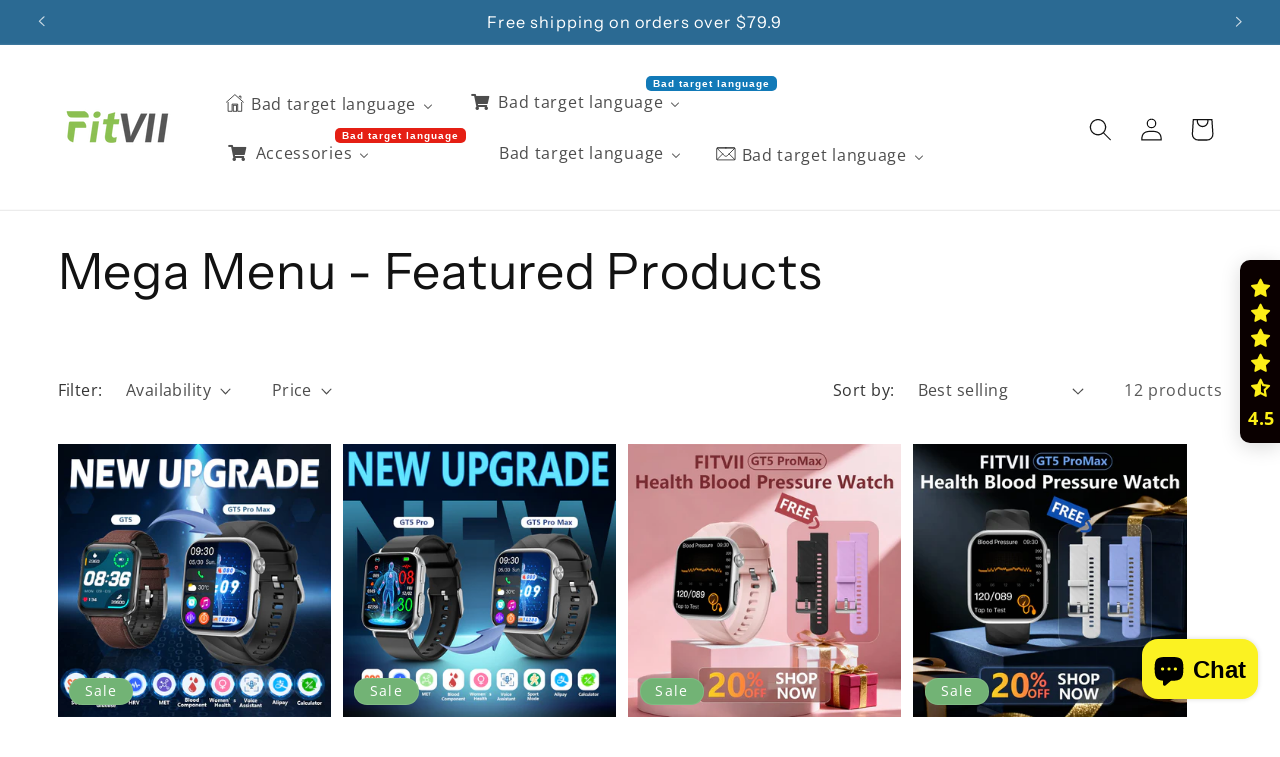

--- FILE ---
content_type: text/html; charset=utf-8
request_url: https://fitvii.com/nd/collections/mega-menu-featured-products
body_size: 98972
content:
<!doctype html>
<html class="no-js" lang="nd">
  <script type="text/javascript" src="https://api.wisdomseller.com/api/js/client.jsp?id=i_350a3797c&show_home=1"></script>
<head>
  <script src="https://t.contentsquare.net/uxa/843685ad8e280.js"></script>
    


    <meta charset="utf-8">
    <meta http-equiv="X-UA-Compatible" content="IE=edge">
    <meta name="viewport" content="width=device-width,initial-scale=1">
    <meta name="theme-color" content="">
    <link rel="canonical" href="https://fitvii.com/nd/collections/mega-menu-featured-products"><link rel="icon" type="image/png" href="//fitvii.com/cdn/shop/files/logo-new2_b06dee9e-4dce-46e0-a351-a6a3c0f0d0da.png?crop=center&height=32&v=1713842892&width=32"><link rel="preconnect" href="https://fonts.shopifycdn.com" crossorigin><title>
      Mega Menu - Featured Products
 &ndash; fitvii</title>

    

    

<meta property="og:site_name" content="fitvii">
<meta property="og:url" content="https://fitvii.com/nd/collections/mega-menu-featured-products">
<meta property="og:title" content="Mega Menu - Featured Products">
<meta property="og:type" content="website">
<meta property="og:description" content="Fitvii Awarded Google Quality Store, we have been adhering to the doctor&#39;s advice to design a blood pressure smart watch that is beneficial to both sub-healthy people and healthy people. We have more than 10,0000 global customers and tens of thousands of five-star reviews."><meta property="og:image" content="http://fitvii.com/cdn/shop/files/20250724-115742.jpg?v=1753858946">
  <meta property="og:image:secure_url" content="https://fitvii.com/cdn/shop/files/20250724-115742.jpg?v=1753858946">
  <meta property="og:image:width" content="1920">
  <meta property="og:image:height" content="1080"><meta name="twitter:card" content="summary_large_image">
<meta name="twitter:title" content="Mega Menu - Featured Products">
<meta name="twitter:description" content="Fitvii Awarded Google Quality Store, we have been adhering to the doctor&#39;s advice to design a blood pressure smart watch that is beneficial to both sub-healthy people and healthy people. We have more than 10,0000 global customers and tens of thousands of five-star reviews.">


    <script src="//fitvii.com/cdn/shop/t/9/assets/constants.js?v=58251544750838685771695378259" defer="defer"></script>
    <script src="//fitvii.com/cdn/shop/t/9/assets/pubsub.js?v=158357773527763999511695378259" defer="defer"></script>
    <script src="//fitvii.com/cdn/shop/t/9/assets/global.js?v=54939145903281508041695378259" defer="defer"></script><script src="//fitvii.com/cdn/shop/t/9/assets/animations.js?v=88693664871331136111695378258" defer="defer"></script><script>window.performance && window.performance.mark && window.performance.mark('shopify.content_for_header.start');</script><meta id="shopify-digital-wallet" name="shopify-digital-wallet" content="/30129881223/digital_wallets/dialog">
<meta name="shopify-checkout-api-token" content="abf48d7cbf0d0083a8c3710200df965b">
<meta id="in-context-paypal-metadata" data-shop-id="30129881223" data-venmo-supported="false" data-environment="production" data-locale="en_US" data-paypal-v4="true" data-currency="USD">
<link rel="alternate" type="application/atom+xml" title="Feed" href="/nd/collections/mega-menu-featured-products.atom" />
<link rel="alternate" hreflang="x-default" href="https://fitvii.com/collections/mega-menu-featured-products">
<link rel="alternate" hreflang="en" href="https://fitvii.com/collections/mega-menu-featured-products">
<link rel="alternate" hreflang="ar" href="https://fitvii.com/ar/collections/mega-menu-featured-products">
<link rel="alternate" hreflang="da" href="https://fitvii.com/da/collections/mega-menu-featured-products">
<link rel="alternate" hreflang="et" href="https://fitvii.com/et/collections/mega-menu-featured-products">
<link rel="alternate" hreflang="ee" href="https://fitvii.com/ee/collections/mega-menu-featured-products">
<link rel="alternate" hreflang="eo" href="https://fitvii.com/eo/collections/mega-menu-featured-products">
<link rel="alternate" hreflang="fil" href="https://fitvii.com/fil/collections/mega-menu-featured-products">
<link rel="alternate" hreflang="fr" href="https://fitvii.com/fr/collections/mega-menu-featured-products">
<link rel="alternate" hreflang="de" href="https://fitvii.com/de/collections/mega-menu-featured-products">
<link rel="alternate" hreflang="is" href="https://fitvii.com/is/collections/mega-menu-featured-products">
<link rel="alternate" hreflang="ga" href="https://fitvii.com/ga/collections/mega-menu-featured-products">
<link rel="alternate" hreflang="it" href="https://fitvii.com/it/collections/mega-menu-featured-products">
<link rel="alternate" hreflang="pt" href="https://fitvii.com/pt/collections/mega-menu-featured-products">
<link rel="alternate" hreflang="es" href="https://fitvii.com/es/collections/mega-menu-featured-products">
<link rel="alternate" hreflang="hy" href="https://fitvii.com/hy/collections/mega-menu-featured-products">
<link rel="alternate" hreflang="bg" href="https://fitvii.com/bg/collections/mega-menu-featured-products">
<link rel="alternate" hreflang="dz" href="https://fitvii.com/dz/collections/mega-menu-featured-products">
<link rel="alternate" hreflang="hu" href="https://fitvii.com/hu/collections/mega-menu-featured-products">
<link rel="alternate" hreflang="ml" href="https://fitvii.com/ml/collections/mega-menu-featured-products">
<link rel="alternate" hreflang="nd" href="https://fitvii.com/nd/collections/mega-menu-featured-products">
<link rel="alternate" type="application/json+oembed" href="https://fitvii.com/nd/collections/mega-menu-featured-products.oembed">
<script async="async" src="/checkouts/internal/preloads.js?locale=nd-HK"></script>
<script id="shopify-features" type="application/json">{"accessToken":"abf48d7cbf0d0083a8c3710200df965b","betas":["rich-media-storefront-analytics"],"domain":"fitvii.com","predictiveSearch":true,"shopId":30129881223,"locale":"en"}</script>
<script>var Shopify = Shopify || {};
Shopify.shop = "fitvii.myshopify.com";
Shopify.locale = "nd";
Shopify.currency = {"active":"USD","rate":"1.0"};
Shopify.country = "HK";
Shopify.theme = {"name":"Dawn","id":160546914586,"schema_name":"Dawn","schema_version":"11.0.0","theme_store_id":887,"role":"main"};
Shopify.theme.handle = "null";
Shopify.theme.style = {"id":null,"handle":null};
Shopify.cdnHost = "fitvii.com/cdn";
Shopify.routes = Shopify.routes || {};
Shopify.routes.root = "/nd/";</script>
<script type="module">!function(o){(o.Shopify=o.Shopify||{}).modules=!0}(window);</script>
<script>!function(o){function n(){var o=[];function n(){o.push(Array.prototype.slice.apply(arguments))}return n.q=o,n}var t=o.Shopify=o.Shopify||{};t.loadFeatures=n(),t.autoloadFeatures=n()}(window);</script>
<script id="shop-js-analytics" type="application/json">{"pageType":"collection"}</script>
<script defer="defer" async type="module" src="//fitvii.com/cdn/shopifycloud/shop-js/modules/v2/client.init-shop-cart-sync_IZsNAliE.en.esm.js"></script>
<script defer="defer" async type="module" src="//fitvii.com/cdn/shopifycloud/shop-js/modules/v2/chunk.common_0OUaOowp.esm.js"></script>
<script type="module">
  await import("//fitvii.com/cdn/shopifycloud/shop-js/modules/v2/client.init-shop-cart-sync_IZsNAliE.en.esm.js");
await import("//fitvii.com/cdn/shopifycloud/shop-js/modules/v2/chunk.common_0OUaOowp.esm.js");

  window.Shopify.SignInWithShop?.initShopCartSync?.({"fedCMEnabled":true,"windoidEnabled":true});

</script>
<script>(function() {
  var isLoaded = false;
  function asyncLoad() {
    if (isLoaded) return;
    isLoaded = true;
    var urls = ["https:\/\/sdks.automizely.com\/conversions\/v1\/conversions.js?app_connection_id=b8195740d012416c8f8e419feba20c47\u0026mapped_org_id=89cc8d3518d14964442ed694d36aa349_v1\u0026shop=fitvii.myshopify.com","https:\/\/trust.conversionbear.com\/script?app=trust_badge\u0026shop=fitvii.myshopify.com"];
    for (var i = 0; i < urls.length; i++) {
      var s = document.createElement('script');
      s.type = 'text/javascript';
      s.async = true;
      s.src = urls[i];
      var x = document.getElementsByTagName('script')[0];
      x.parentNode.insertBefore(s, x);
    }
  };
  if(window.attachEvent) {
    window.attachEvent('onload', asyncLoad);
  } else {
    window.addEventListener('load', asyncLoad, false);
  }
})();</script>
<script id="__st">var __st={"a":30129881223,"offset":-28800,"reqid":"a7cd0bc1-f330-4cf1-9829-6c55112c8bf0-1768504726","pageurl":"fitvii.com\/nd\/collections\/mega-menu-featured-products","u":"2dd933588450","p":"collection","rtyp":"collection","rid":511228969242};</script>
<script>window.ShopifyPaypalV4VisibilityTracking = true;</script>
<script id="captcha-bootstrap">!function(){'use strict';const t='contact',e='account',n='new_comment',o=[[t,t],['blogs',n],['comments',n],[t,'customer']],c=[[e,'customer_login'],[e,'guest_login'],[e,'recover_customer_password'],[e,'create_customer']],r=t=>t.map((([t,e])=>`form[action*='/${t}']:not([data-nocaptcha='true']) input[name='form_type'][value='${e}']`)).join(','),a=t=>()=>t?[...document.querySelectorAll(t)].map((t=>t.form)):[];function s(){const t=[...o],e=r(t);return a(e)}const i='password',u='form_key',d=['recaptcha-v3-token','g-recaptcha-response','h-captcha-response',i],f=()=>{try{return window.sessionStorage}catch{return}},m='__shopify_v',_=t=>t.elements[u];function p(t,e,n=!1){try{const o=window.sessionStorage,c=JSON.parse(o.getItem(e)),{data:r}=function(t){const{data:e,action:n}=t;return t[m]||n?{data:e,action:n}:{data:t,action:n}}(c);for(const[e,n]of Object.entries(r))t.elements[e]&&(t.elements[e].value=n);n&&o.removeItem(e)}catch(o){console.error('form repopulation failed',{error:o})}}const l='form_type',E='cptcha';function T(t){t.dataset[E]=!0}const w=window,h=w.document,L='Shopify',v='ce_forms',y='captcha';let A=!1;((t,e)=>{const n=(g='f06e6c50-85a8-45c8-87d0-21a2b65856fe',I='https://cdn.shopify.com/shopifycloud/storefront-forms-hcaptcha/ce_storefront_forms_captcha_hcaptcha.v1.5.2.iife.js',D={infoText:'Protected by hCaptcha',privacyText:'Privacy',termsText:'Terms'},(t,e,n)=>{const o=w[L][v],c=o.bindForm;if(c)return c(t,g,e,D).then(n);var r;o.q.push([[t,g,e,D],n]),r=I,A||(h.body.append(Object.assign(h.createElement('script'),{id:'captcha-provider',async:!0,src:r})),A=!0)});var g,I,D;w[L]=w[L]||{},w[L][v]=w[L][v]||{},w[L][v].q=[],w[L][y]=w[L][y]||{},w[L][y].protect=function(t,e){n(t,void 0,e),T(t)},Object.freeze(w[L][y]),function(t,e,n,w,h,L){const[v,y,A,g]=function(t,e,n){const i=e?o:[],u=t?c:[],d=[...i,...u],f=r(d),m=r(i),_=r(d.filter((([t,e])=>n.includes(e))));return[a(f),a(m),a(_),s()]}(w,h,L),I=t=>{const e=t.target;return e instanceof HTMLFormElement?e:e&&e.form},D=t=>v().includes(t);t.addEventListener('submit',(t=>{const e=I(t);if(!e)return;const n=D(e)&&!e.dataset.hcaptchaBound&&!e.dataset.recaptchaBound,o=_(e),c=g().includes(e)&&(!o||!o.value);(n||c)&&t.preventDefault(),c&&!n&&(function(t){try{if(!f())return;!function(t){const e=f();if(!e)return;const n=_(t);if(!n)return;const o=n.value;o&&e.removeItem(o)}(t);const e=Array.from(Array(32),(()=>Math.random().toString(36)[2])).join('');!function(t,e){_(t)||t.append(Object.assign(document.createElement('input'),{type:'hidden',name:u})),t.elements[u].value=e}(t,e),function(t,e){const n=f();if(!n)return;const o=[...t.querySelectorAll(`input[type='${i}']`)].map((({name:t})=>t)),c=[...d,...o],r={};for(const[a,s]of new FormData(t).entries())c.includes(a)||(r[a]=s);n.setItem(e,JSON.stringify({[m]:1,action:t.action,data:r}))}(t,e)}catch(e){console.error('failed to persist form',e)}}(e),e.submit())}));const S=(t,e)=>{t&&!t.dataset[E]&&(n(t,e.some((e=>e===t))),T(t))};for(const o of['focusin','change'])t.addEventListener(o,(t=>{const e=I(t);D(e)&&S(e,y())}));const B=e.get('form_key'),M=e.get(l),P=B&&M;t.addEventListener('DOMContentLoaded',(()=>{const t=y();if(P)for(const e of t)e.elements[l].value===M&&p(e,B);[...new Set([...A(),...v().filter((t=>'true'===t.dataset.shopifyCaptcha))])].forEach((e=>S(e,t)))}))}(h,new URLSearchParams(w.location.search),n,t,e,['guest_login'])})(!0,!0)}();</script>
<script integrity="sha256-4kQ18oKyAcykRKYeNunJcIwy7WH5gtpwJnB7kiuLZ1E=" data-source-attribution="shopify.loadfeatures" defer="defer" src="//fitvii.com/cdn/shopifycloud/storefront/assets/storefront/load_feature-a0a9edcb.js" crossorigin="anonymous"></script>
<script data-source-attribution="shopify.dynamic_checkout.dynamic.init">var Shopify=Shopify||{};Shopify.PaymentButton=Shopify.PaymentButton||{isStorefrontPortableWallets:!0,init:function(){window.Shopify.PaymentButton.init=function(){};var t=document.createElement("script");t.src="https://fitvii.com/cdn/shopifycloud/portable-wallets/latest/portable-wallets.en.js",t.type="module",document.head.appendChild(t)}};
</script>
<script data-source-attribution="shopify.dynamic_checkout.buyer_consent">
  function portableWalletsHideBuyerConsent(e){var t=document.getElementById("shopify-buyer-consent"),n=document.getElementById("shopify-subscription-policy-button");t&&n&&(t.classList.add("hidden"),t.setAttribute("aria-hidden","true"),n.removeEventListener("click",e))}function portableWalletsShowBuyerConsent(e){var t=document.getElementById("shopify-buyer-consent"),n=document.getElementById("shopify-subscription-policy-button");t&&n&&(t.classList.remove("hidden"),t.removeAttribute("aria-hidden"),n.addEventListener("click",e))}window.Shopify?.PaymentButton&&(window.Shopify.PaymentButton.hideBuyerConsent=portableWalletsHideBuyerConsent,window.Shopify.PaymentButton.showBuyerConsent=portableWalletsShowBuyerConsent);
</script>
<script data-source-attribution="shopify.dynamic_checkout.cart.bootstrap">document.addEventListener("DOMContentLoaded",(function(){function t(){return document.querySelector("shopify-accelerated-checkout-cart, shopify-accelerated-checkout")}if(t())Shopify.PaymentButton.init();else{new MutationObserver((function(e,n){t()&&(Shopify.PaymentButton.init(),n.disconnect())})).observe(document.body,{childList:!0,subtree:!0})}}));
</script>
<script id='scb4127' type='text/javascript' async='' src='https://fitvii.com/cdn/shopifycloud/privacy-banner/storefront-banner.js'></script><link id="shopify-accelerated-checkout-styles" rel="stylesheet" media="screen" href="https://fitvii.com/cdn/shopifycloud/portable-wallets/latest/accelerated-checkout-backwards-compat.css" crossorigin="anonymous">
<style id="shopify-accelerated-checkout-cart">
        #shopify-buyer-consent {
  margin-top: 1em;
  display: inline-block;
  width: 100%;
}

#shopify-buyer-consent.hidden {
  display: none;
}

#shopify-subscription-policy-button {
  background: none;
  border: none;
  padding: 0;
  text-decoration: underline;
  font-size: inherit;
  cursor: pointer;
}

#shopify-subscription-policy-button::before {
  box-shadow: none;
}

      </style>
<script id="sections-script" data-sections="header" defer="defer" src="//fitvii.com/cdn/shop/t/9/compiled_assets/scripts.js?5202"></script>
<script>window.performance && window.performance.mark && window.performance.mark('shopify.content_for_header.end');</script>


    <style data-shopify>
      @font-face {
  font-family: "Open Sans";
  font-weight: 400;
  font-style: normal;
  font-display: swap;
  src: url("//fitvii.com/cdn/fonts/open_sans/opensans_n4.c32e4d4eca5273f6d4ee95ddf54b5bbb75fc9b61.woff2") format("woff2"),
       url("//fitvii.com/cdn/fonts/open_sans/opensans_n4.5f3406f8d94162b37bfa232b486ac93ee892406d.woff") format("woff");
}

      @font-face {
  font-family: "Open Sans";
  font-weight: 700;
  font-style: normal;
  font-display: swap;
  src: url("//fitvii.com/cdn/fonts/open_sans/opensans_n7.a9393be1574ea8606c68f4441806b2711d0d13e4.woff2") format("woff2"),
       url("//fitvii.com/cdn/fonts/open_sans/opensans_n7.7b8af34a6ebf52beb1a4c1d8c73ad6910ec2e553.woff") format("woff");
}

      @font-face {
  font-family: "Open Sans";
  font-weight: 400;
  font-style: italic;
  font-display: swap;
  src: url("//fitvii.com/cdn/fonts/open_sans/opensans_i4.6f1d45f7a46916cc95c694aab32ecbf7509cbf33.woff2") format("woff2"),
       url("//fitvii.com/cdn/fonts/open_sans/opensans_i4.4efaa52d5a57aa9a57c1556cc2b7465d18839daa.woff") format("woff");
}

      @font-face {
  font-family: "Open Sans";
  font-weight: 700;
  font-style: italic;
  font-display: swap;
  src: url("//fitvii.com/cdn/fonts/open_sans/opensans_i7.916ced2e2ce15f7fcd95d196601a15e7b89ee9a4.woff2") format("woff2"),
       url("//fitvii.com/cdn/fonts/open_sans/opensans_i7.99a9cff8c86ea65461de497ade3d515a98f8b32a.woff") format("woff");
}

      @font-face {
  font-family: "Instrument Sans";
  font-weight: 400;
  font-style: normal;
  font-display: swap;
  src: url("//fitvii.com/cdn/fonts/instrument_sans/instrumentsans_n4.db86542ae5e1596dbdb28c279ae6c2086c4c5bfa.woff2") format("woff2"),
       url("//fitvii.com/cdn/fonts/instrument_sans/instrumentsans_n4.510f1b081e58d08c30978f465518799851ef6d8b.woff") format("woff");
}


      
        :root,
        .color-background-1 {
          --color-background: 255,255,255;
        
          --gradient-background: #ffffff;
        
        --color-foreground: 18,18,18;
        --color-shadow: 18,18,18;
        --color-button: 18,18,18;
        --color-button-text: 255,255,255;
        --color-secondary-button: 255,255,255;
        --color-secondary-button-text: 18,18,18;
        --color-link: 18,18,18;
        --color-badge-foreground: 18,18,18;
        --color-badge-background: 255,255,255;
        --color-badge-border: 18,18,18;
        --payment-terms-background-color: rgb(255 255 255);
      }
      
        
        .color-background-2 {
          --color-background: 243,243,243;
        
          --gradient-background: #f3f3f3;
        
        --color-foreground: 18,18,18;
        --color-shadow: 18,18,18;
        --color-button: 18,18,18;
        --color-button-text: 243,243,243;
        --color-secondary-button: 243,243,243;
        --color-secondary-button-text: 18,18,18;
        --color-link: 18,18,18;
        --color-badge-foreground: 18,18,18;
        --color-badge-background: 243,243,243;
        --color-badge-border: 18,18,18;
        --payment-terms-background-color: rgb(243 243 243);
      }
      
        
        .color-inverse {
          --color-background: 43,106,147;
        
          --gradient-background: #2b6a93;
        
        --color-foreground: 255,255,255;
        --color-shadow: 18,18,18;
        --color-button: 255,255,255;
        --color-button-text: 0,0,0;
        --color-secondary-button: 43,106,147;
        --color-secondary-button-text: 255,255,255;
        --color-link: 255,255,255;
        --color-badge-foreground: 255,255,255;
        --color-badge-background: 43,106,147;
        --color-badge-border: 255,255,255;
        --payment-terms-background-color: rgb(43 106 147);
      }
      
        
        .color-accent-1 {
          --color-background: 134,211,246;
        
          --gradient-background: #86d3f6;
        
        --color-foreground: 0,0,0;
        --color-shadow: 18,18,18;
        --color-button: 255,255,255;
        --color-button-text: 18,18,18;
        --color-secondary-button: 134,211,246;
        --color-secondary-button-text: 255,255,255;
        --color-link: 255,255,255;
        --color-badge-foreground: 0,0,0;
        --color-badge-background: 134,211,246;
        --color-badge-border: 0,0,0;
        --payment-terms-background-color: rgb(134 211 246);
      }
      
        
        .color-accent-2 {
          --color-background: 51,79,180;
        
          --gradient-background: #334fb4;
        
        --color-foreground: 255,255,255;
        --color-shadow: 18,18,18;
        --color-button: 255,255,255;
        --color-button-text: 51,79,180;
        --color-secondary-button: 51,79,180;
        --color-secondary-button-text: 255,255,255;
        --color-link: 255,255,255;
        --color-badge-foreground: 255,255,255;
        --color-badge-background: 51,79,180;
        --color-badge-border: 255,255,255;
        --payment-terms-background-color: rgb(51 79 180);
      }
      
        
        .color-scheme-a915909f-ef0f-4246-8c5a-474bf859015c {
          --color-background: 114,179,117;
        
          --gradient-background: #72b375;
        
        --color-foreground: 255,255,255;
        --color-shadow: 18,18,18;
        --color-button: 18,18,18;
        --color-button-text: 18,18,18;
        --color-secondary-button: 114,179,117;
        --color-secondary-button-text: 18,18,18;
        --color-link: 18,18,18;
        --color-badge-foreground: 255,255,255;
        --color-badge-background: 114,179,117;
        --color-badge-border: 255,255,255;
        --payment-terms-background-color: rgb(114 179 117);
      }
      
        
        .color-scheme-f0a04f08-08d0-4a17-ae48-21bc772cb9a8 {
          --color-background: 18,18,18;
        
          --gradient-background: #121212;
        
        --color-foreground: 255,255,255;
        --color-shadow: 18,18,18;
        --color-button: 18,18,18;
        --color-button-text: 255,255,255;
        --color-secondary-button: 18,18,18;
        --color-secondary-button-text: 18,18,18;
        --color-link: 18,18,18;
        --color-badge-foreground: 255,255,255;
        --color-badge-background: 18,18,18;
        --color-badge-border: 255,255,255;
        --payment-terms-background-color: rgb(18 18 18);
      }
      
        
        .color-scheme-aa4a3f71-bcf6-404b-aa11-ccda89ad2a70 {
          --color-background: 251,242,34;
        
          --gradient-background: #fbf222;
        
        --color-foreground: 18,18,18;
        --color-shadow: 18,18,18;
        --color-button: 18,18,18;
        --color-button-text: 255,255,255;
        --color-secondary-button: 251,242,34;
        --color-secondary-button-text: 18,18,18;
        --color-link: 18,18,18;
        --color-badge-foreground: 18,18,18;
        --color-badge-background: 251,242,34;
        --color-badge-border: 18,18,18;
        --payment-terms-background-color: rgb(251 242 34);
      }
      

      body, .color-background-1, .color-background-2, .color-inverse, .color-accent-1, .color-accent-2, .color-scheme-a915909f-ef0f-4246-8c5a-474bf859015c, .color-scheme-f0a04f08-08d0-4a17-ae48-21bc772cb9a8, .color-scheme-aa4a3f71-bcf6-404b-aa11-ccda89ad2a70 {
        color: rgba(var(--color-foreground), 0.75);
        background-color: rgb(var(--color-background));
      }

      :root {
        --font-body-family: "Open Sans", sans-serif;
        --font-body-style: normal;
        --font-body-weight: 400;
        --font-body-weight-bold: 700;

        --font-heading-family: "Instrument Sans", sans-serif;
        --font-heading-style: normal;
        --font-heading-weight: 400;

        --font-body-scale: 1.15;
        --font-heading-scale: 1.0869565217391304;

        --media-padding: px;
        --media-border-opacity: 0.05;
        --media-border-width: 1px;
        --media-radius: 0px;
        --media-shadow-opacity: 0.0;
        --media-shadow-horizontal-offset: 0px;
        --media-shadow-vertical-offset: 4px;
        --media-shadow-blur-radius: 5px;
        --media-shadow-visible: 0;

        --page-width: 120rem;
        --page-width-margin: 0rem;

        --product-card-image-padding: 0.0rem;
        --product-card-corner-radius: 0.0rem;
        --product-card-text-alignment: left;
        --product-card-border-width: 0.0rem;
        --product-card-border-opacity: 0.1;
        --product-card-shadow-opacity: 0.0;
        --product-card-shadow-visible: 0;
        --product-card-shadow-horizontal-offset: 0.0rem;
        --product-card-shadow-vertical-offset: 0.4rem;
        --product-card-shadow-blur-radius: 0.5rem;

        --collection-card-image-padding: 0.0rem;
        --collection-card-corner-radius: 0.0rem;
        --collection-card-text-alignment: left;
        --collection-card-border-width: 0.0rem;
        --collection-card-border-opacity: 0.1;
        --collection-card-shadow-opacity: 0.0;
        --collection-card-shadow-visible: 0;
        --collection-card-shadow-horizontal-offset: 0.0rem;
        --collection-card-shadow-vertical-offset: 0.4rem;
        --collection-card-shadow-blur-radius: 0.5rem;

        --blog-card-image-padding: 0.0rem;
        --blog-card-corner-radius: 0.0rem;
        --blog-card-text-alignment: left;
        --blog-card-border-width: 0.0rem;
        --blog-card-border-opacity: 0.1;
        --blog-card-shadow-opacity: 0.0;
        --blog-card-shadow-visible: 0;
        --blog-card-shadow-horizontal-offset: 0.0rem;
        --blog-card-shadow-vertical-offset: 0.4rem;
        --blog-card-shadow-blur-radius: 0.5rem;

        --badge-corner-radius: 4.0rem;

        --popup-border-width: 1px;
        --popup-border-opacity: 0.1;
        --popup-corner-radius: 0px;
        --popup-shadow-opacity: 0.05;
        --popup-shadow-horizontal-offset: 0px;
        --popup-shadow-vertical-offset: 4px;
        --popup-shadow-blur-radius: 5px;

        --drawer-border-width: 1px;
        --drawer-border-opacity: 0.1;
        --drawer-shadow-opacity: 0.0;
        --drawer-shadow-horizontal-offset: 0px;
        --drawer-shadow-vertical-offset: 4px;
        --drawer-shadow-blur-radius: 5px;

        --spacing-sections-desktop: 0px;
        --spacing-sections-mobile: 0px;

        --grid-desktop-vertical-spacing: 8px;
        --grid-desktop-horizontal-spacing: 12px;
        --grid-mobile-vertical-spacing: 4px;
        --grid-mobile-horizontal-spacing: 6px;

        --text-boxes-border-opacity: 0.1;
        --text-boxes-border-width: 0px;
        --text-boxes-radius: 0px;
        --text-boxes-shadow-opacity: 0.0;
        --text-boxes-shadow-visible: 0;
        --text-boxes-shadow-horizontal-offset: 0px;
        --text-boxes-shadow-vertical-offset: 4px;
        --text-boxes-shadow-blur-radius: 5px;

        --buttons-radius: 0px;
        --buttons-radius-outset: 0px;
        --buttons-border-width: 1px;
        --buttons-border-opacity: 1.0;
        --buttons-shadow-opacity: 0.0;
        --buttons-shadow-visible: 0;
        --buttons-shadow-horizontal-offset: 0px;
        --buttons-shadow-vertical-offset: 4px;
        --buttons-shadow-blur-radius: 5px;
        --buttons-border-offset: 0px;

        --inputs-radius: 0px;
        --inputs-border-width: 1px;
        --inputs-border-opacity: 0.55;
        --inputs-shadow-opacity: 0.0;
        --inputs-shadow-horizontal-offset: 0px;
        --inputs-margin-offset: 0px;
        --inputs-shadow-vertical-offset: 4px;
        --inputs-shadow-blur-radius: 5px;
        --inputs-radius-outset: 0px;

        --variant-pills-radius: 40px;
        --variant-pills-border-width: 1px;
        --variant-pills-border-opacity: 0.55;
        --variant-pills-shadow-opacity: 0.0;
        --variant-pills-shadow-horizontal-offset: 0px;
        --variant-pills-shadow-vertical-offset: 4px;
        --variant-pills-shadow-blur-radius: 5px;
      }

      *,
      *::before,
      *::after {
        box-sizing: inherit;
      }

      html {
        box-sizing: border-box;
        font-size: calc(var(--font-body-scale) * 62.5%);
        height: 100%;
      }

      body {
        display: grid;
        grid-template-rows: auto auto 1fr auto;
        grid-template-columns: 100%;
        min-height: 100%;
        margin: 0;
        font-size: 1.5rem;
        letter-spacing: 0.06rem;
        line-height: calc(1 + 0.8 / var(--font-body-scale));
        font-family: var(--font-body-family);
        font-style: var(--font-body-style);
        font-weight: var(--font-body-weight);
      }

      @media screen and (min-width: 750px) {
        body {
          font-size: 1.6rem;
        }
      }
    </style>

    <link href="//fitvii.com/cdn/shop/t/9/assets/base.css?v=165191016556652226921695378258" rel="stylesheet" type="text/css" media="all" />
<link rel="preload" as="font" href="//fitvii.com/cdn/fonts/open_sans/opensans_n4.c32e4d4eca5273f6d4ee95ddf54b5bbb75fc9b61.woff2" type="font/woff2" crossorigin><link rel="preload" as="font" href="//fitvii.com/cdn/fonts/instrument_sans/instrumentsans_n4.db86542ae5e1596dbdb28c279ae6c2086c4c5bfa.woff2" type="font/woff2" crossorigin><link href="//fitvii.com/cdn/shop/t/9/assets/component-localization-form.css?v=143319823105703127341695378258" rel="stylesheet" type="text/css" media="all" />
      <script src="//fitvii.com/cdn/shop/t/9/assets/localization-form.js?v=161644695336821385561695378259" defer="defer"></script><link
        rel="stylesheet"
        href="//fitvii.com/cdn/shop/t/9/assets/component-predictive-search.css?v=118923337488134913561695378258"
        media="print"
        onload="this.media='all'"
      ><script>
      document.documentElement.className = document.documentElement.className.replace('no-js', 'js');
      if (Shopify.designMode) {
        document.documentElement.classList.add('shopify-design-mode');
      }
    </script>
  <!-- BEGIN app block: shopify://apps/judge-me-reviews/blocks/judgeme_core/61ccd3b1-a9f2-4160-9fe9-4fec8413e5d8 --><!-- Start of Judge.me Core -->






<link rel="dns-prefetch" href="https://cdnwidget.judge.me">
<link rel="dns-prefetch" href="https://cdn.judge.me">
<link rel="dns-prefetch" href="https://cdn1.judge.me">
<link rel="dns-prefetch" href="https://api.judge.me">

<script data-cfasync='false' class='jdgm-settings-script'>window.jdgmSettings={"pagination":5,"disable_web_reviews":false,"badge_no_review_text":"No reviews","badge_n_reviews_text":"{{ n }} review/reviews","badge_star_color":"#ffdb22","hide_badge_preview_if_no_reviews":true,"badge_hide_text":false,"enforce_center_preview_badge":false,"widget_title":"Customer Reviews","widget_open_form_text":"Write a review","widget_close_form_text":"Cancel review","widget_refresh_page_text":"Refresh page","widget_summary_text":"Based on {{ number_of_reviews }} review/reviews","widget_no_review_text":"Be the first to write a review","widget_name_field_text":"Display name","widget_verified_name_field_text":"Verified Name (public)","widget_name_placeholder_text":"Display name","widget_required_field_error_text":"This field is required.","widget_email_field_text":"Email address","widget_verified_email_field_text":"Verified Email (private, can not be edited)","widget_email_placeholder_text":"Your email address","widget_email_field_error_text":"Please enter a valid email address.","widget_rating_field_text":"Rating","widget_review_title_field_text":"Review Title","widget_review_title_placeholder_text":"Give your review a title","widget_review_body_field_text":"Review content","widget_review_body_placeholder_text":"Start writing here...","widget_pictures_field_text":"Picture/Video (optional)","widget_submit_review_text":"Submit Review","widget_submit_verified_review_text":"Submit Verified Review","widget_submit_success_msg_with_auto_publish":"Thank you! Please refresh the page in a few moments to see your review. You can remove or edit your review by logging into \u003ca href='https://judge.me/login' target='_blank' rel='nofollow noopener'\u003eJudge.me\u003c/a\u003e","widget_submit_success_msg_no_auto_publish":"Thank you! Your review will be published as soon as it is approved by the shop admin. You can remove or edit your review by logging into \u003ca href='https://judge.me/login' target='_blank' rel='nofollow noopener'\u003eJudge.me\u003c/a\u003e","widget_show_default_reviews_out_of_total_text":"Showing {{ n_reviews_shown }} out of {{ n_reviews }} reviews.","widget_show_all_link_text":"Show all","widget_show_less_link_text":"Show less","widget_author_said_text":"{{ reviewer_name }} said:","widget_days_text":"{{ n }} days ago","widget_weeks_text":"{{ n }} week/weeks ago","widget_months_text":"{{ n }} month/months ago","widget_years_text":"{{ n }} year/years ago","widget_yesterday_text":"Yesterday","widget_today_text":"Today","widget_replied_text":"\u003e\u003e {{ shop_name }} replied:","widget_read_more_text":"Read more","widget_reviewer_name_as_initial":"","widget_rating_filter_color":"#fbcd0a","widget_rating_filter_see_all_text":"See all reviews","widget_sorting_most_recent_text":"Most Recent","widget_sorting_highest_rating_text":"Highest Rating","widget_sorting_lowest_rating_text":"Lowest Rating","widget_sorting_with_pictures_text":"Only Pictures","widget_sorting_most_helpful_text":"Most Helpful","widget_open_question_form_text":"Ask a question","widget_reviews_subtab_text":"Reviews","widget_questions_subtab_text":"Questions","widget_question_label_text":"Question","widget_answer_label_text":"Answer","widget_question_placeholder_text":"Write your question here","widget_submit_question_text":"Submit Question","widget_question_submit_success_text":"Thank you for your question! We will notify you once it gets answered.","widget_star_color":"#ffdb22","verified_badge_text":"Verified","verified_badge_bg_color":"","verified_badge_text_color":"","verified_badge_placement":"left-of-reviewer-name","widget_review_max_height":"","widget_hide_border":false,"widget_social_share":false,"widget_thumb":false,"widget_review_location_show":false,"widget_location_format":"","all_reviews_include_out_of_store_products":true,"all_reviews_out_of_store_text":"(out of store)","all_reviews_pagination":100,"all_reviews_product_name_prefix_text":"about","enable_review_pictures":true,"enable_question_anwser":false,"widget_theme":"default","review_date_format":"mm/dd/yyyy","default_sort_method":"most-recent","widget_product_reviews_subtab_text":"Product Reviews","widget_shop_reviews_subtab_text":"Shop Reviews","widget_other_products_reviews_text":"Reviews for other products","widget_store_reviews_subtab_text":"Store reviews","widget_no_store_reviews_text":"This store hasn't received any reviews yet","widget_web_restriction_product_reviews_text":"This product hasn't received any reviews yet","widget_no_items_text":"No items found","widget_show_more_text":"Show more","widget_write_a_store_review_text":"Write a Store Review","widget_other_languages_heading":"Reviews in Other Languages","widget_translate_review_text":"Translate review to {{ language }}","widget_translating_review_text":"Translating...","widget_show_original_translation_text":"Show original ({{ language }})","widget_translate_review_failed_text":"Review couldn't be translated.","widget_translate_review_retry_text":"Retry","widget_translate_review_try_again_later_text":"Try again later","show_product_url_for_grouped_product":false,"widget_sorting_pictures_first_text":"Pictures First","show_pictures_on_all_rev_page_mobile":false,"show_pictures_on_all_rev_page_desktop":false,"floating_tab_hide_mobile_install_preference":false,"floating_tab_button_name":"★ Reviews","floating_tab_title":"Customer Reviews","floating_tab_button_color":"#FCEF17","floating_tab_button_background_color":"#0A0000","floating_tab_url":"","floating_tab_url_enabled":true,"floating_tab_tab_style":"stars","all_reviews_text_badge_text":"Customers rate us {{ shop.metafields.judgeme.all_reviews_rating | round: 1 }}/5 based on {{ shop.metafields.judgeme.all_reviews_count }} reviews.","all_reviews_text_badge_text_branded_style":"{{ shop.metafields.judgeme.all_reviews_rating | round: 1 }} out of 5 stars based on {{ shop.metafields.judgeme.all_reviews_count }} reviews","is_all_reviews_text_badge_a_link":false,"show_stars_for_all_reviews_text_badge":false,"all_reviews_text_badge_url":"","all_reviews_text_style":"text","all_reviews_text_color_style":"judgeme_brand_color","all_reviews_text_color":"#108474","all_reviews_text_show_jm_brand":true,"featured_carousel_show_header":true,"featured_carousel_title":"Let customers speak for us","testimonials_carousel_title":"Customers are saying","videos_carousel_title":"Real customer stories","cards_carousel_title":"Customers are saying","featured_carousel_count_text":"from {{ n }} reviews","featured_carousel_add_link_to_all_reviews_page":false,"featured_carousel_url":"","featured_carousel_show_images":true,"featured_carousel_autoslide_interval":5,"featured_carousel_arrows_on_the_sides":false,"featured_carousel_height":250,"featured_carousel_width":80,"featured_carousel_image_size":0,"featured_carousel_image_height":250,"featured_carousel_arrow_color":"#eeeeee","verified_count_badge_style":"vintage","verified_count_badge_orientation":"horizontal","verified_count_badge_color_style":"judgeme_brand_color","verified_count_badge_color":"#108474","is_verified_count_badge_a_link":false,"verified_count_badge_url":"","verified_count_badge_show_jm_brand":true,"widget_rating_preset_default":5,"widget_first_sub_tab":"shop-reviews","widget_show_histogram":true,"widget_histogram_use_custom_color":false,"widget_pagination_use_custom_color":false,"widget_star_use_custom_color":true,"widget_verified_badge_use_custom_color":false,"widget_write_review_use_custom_color":false,"picture_reminder_submit_button":"Upload Pictures","enable_review_videos":false,"mute_video_by_default":false,"widget_sorting_videos_first_text":"Videos First","widget_review_pending_text":"Pending","featured_carousel_items_for_large_screen":3,"social_share_options_order":"Facebook,Twitter","remove_microdata_snippet":false,"disable_json_ld":false,"enable_json_ld_products":false,"preview_badge_show_question_text":false,"preview_badge_no_question_text":"No questions","preview_badge_n_question_text":"{{ number_of_questions }} question/questions","qa_badge_show_icon":false,"qa_badge_position":"same-row","remove_judgeme_branding":false,"widget_add_search_bar":false,"widget_search_bar_placeholder":"Search","widget_sorting_verified_only_text":"Verified only","featured_carousel_theme":"default","featured_carousel_show_rating":true,"featured_carousel_show_title":true,"featured_carousel_show_body":true,"featured_carousel_show_date":false,"featured_carousel_show_reviewer":true,"featured_carousel_show_product":false,"featured_carousel_header_background_color":"#108474","featured_carousel_header_text_color":"#ffffff","featured_carousel_name_product_separator":"reviewed","featured_carousel_full_star_background":"#108474","featured_carousel_empty_star_background":"#dadada","featured_carousel_vertical_theme_background":"#f9fafb","featured_carousel_verified_badge_enable":false,"featured_carousel_verified_badge_color":"#108474","featured_carousel_border_style":"round","featured_carousel_review_line_length_limit":3,"featured_carousel_more_reviews_button_text":"Read more reviews","featured_carousel_view_product_button_text":"View product","all_reviews_page_load_reviews_on":"scroll","all_reviews_page_load_more_text":"Load More Reviews","disable_fb_tab_reviews":false,"enable_ajax_cdn_cache":false,"widget_public_name_text":"displayed publicly like","default_reviewer_name":"John Smith","default_reviewer_name_has_non_latin":true,"widget_reviewer_anonymous":"Anonymous","medals_widget_title":"Judge.me Review Medals","medals_widget_background_color":"#f9fafb","medals_widget_position":"footer_all_pages","medals_widget_border_color":"#f9fafb","medals_widget_verified_text_position":"left","medals_widget_use_monochromatic_version":false,"medals_widget_elements_color":"#108474","show_reviewer_avatar":true,"widget_invalid_yt_video_url_error_text":"Not a YouTube video URL","widget_max_length_field_error_text":"Please enter no more than {0} characters.","widget_show_country_flag":false,"widget_show_collected_via_shop_app":true,"widget_verified_by_shop_badge_style":"light","widget_verified_by_shop_text":"Verified by Shop","widget_show_photo_gallery":true,"widget_load_with_code_splitting":true,"widget_ugc_install_preference":false,"widget_ugc_title":"Made by us, Shared by you","widget_ugc_subtitle":"Tag us to see your picture featured in our page","widget_ugc_arrows_color":"#ffffff","widget_ugc_primary_button_text":"Buy Now","widget_ugc_primary_button_background_color":"#108474","widget_ugc_primary_button_text_color":"#ffffff","widget_ugc_primary_button_border_width":"0","widget_ugc_primary_button_border_style":"none","widget_ugc_primary_button_border_color":"#108474","widget_ugc_primary_button_border_radius":"25","widget_ugc_secondary_button_text":"Load More","widget_ugc_secondary_button_background_color":"#ffffff","widget_ugc_secondary_button_text_color":"#108474","widget_ugc_secondary_button_border_width":"2","widget_ugc_secondary_button_border_style":"solid","widget_ugc_secondary_button_border_color":"#108474","widget_ugc_secondary_button_border_radius":"25","widget_ugc_reviews_button_text":"View Reviews","widget_ugc_reviews_button_background_color":"#ffffff","widget_ugc_reviews_button_text_color":"#108474","widget_ugc_reviews_button_border_width":"2","widget_ugc_reviews_button_border_style":"solid","widget_ugc_reviews_button_border_color":"#108474","widget_ugc_reviews_button_border_radius":"25","widget_ugc_reviews_button_link_to":"judgeme-reviews-page","widget_ugc_show_post_date":true,"widget_ugc_max_width":"800","widget_rating_metafield_value_type":true,"widget_primary_color":"#252105","widget_enable_secondary_color":false,"widget_secondary_color":"#edf5f5","widget_summary_average_rating_text":"{{ average_rating }} out of 5","widget_media_grid_title":"Customer photos \u0026 videos","widget_media_grid_see_more_text":"See more","widget_round_style":false,"widget_show_product_medals":true,"widget_verified_by_judgeme_text":"Verified by Judge.me","widget_show_store_medals":true,"widget_verified_by_judgeme_text_in_store_medals":"Verified by Judge.me","widget_media_field_exceed_quantity_message":"Sorry, we can only accept {{ max_media }} for one review.","widget_media_field_exceed_limit_message":"{{ file_name }} is too large, please select a {{ media_type }} less than {{ size_limit }}MB.","widget_review_submitted_text":"Review Submitted!","widget_question_submitted_text":"Question Submitted!","widget_close_form_text_question":"Cancel","widget_write_your_answer_here_text":"Write your answer here","widget_enabled_branded_link":true,"widget_show_collected_by_judgeme":true,"widget_reviewer_name_color":"","widget_write_review_text_color":"","widget_write_review_bg_color":"","widget_collected_by_judgeme_text":"collected by Judge.me","widget_pagination_type":"standard","widget_load_more_text":"Load More","widget_load_more_color":"#108474","widget_full_review_text":"Full Review","widget_read_more_reviews_text":"Read More Reviews","widget_read_questions_text":"Read Questions","widget_questions_and_answers_text":"Questions \u0026 Answers","widget_verified_by_text":"Verified by","widget_verified_text":"Verified","widget_number_of_reviews_text":"{{ number_of_reviews }} reviews","widget_back_button_text":"Back","widget_next_button_text":"Next","widget_custom_forms_filter_button":"Filters","custom_forms_style":"vertical","widget_show_review_information":false,"how_reviews_are_collected":"How reviews are collected?","widget_show_review_keywords":false,"widget_gdpr_statement":"How we use your data: We'll only contact you about the review you left, and only if necessary. By submitting your review, you agree to Judge.me's \u003ca href='https://judge.me/terms' target='_blank' rel='nofollow noopener'\u003eterms\u003c/a\u003e, \u003ca href='https://judge.me/privacy' target='_blank' rel='nofollow noopener'\u003eprivacy\u003c/a\u003e and \u003ca href='https://judge.me/content-policy' target='_blank' rel='nofollow noopener'\u003econtent\u003c/a\u003e policies.","widget_multilingual_sorting_enabled":false,"widget_translate_review_content_enabled":false,"widget_translate_review_content_method":"manual","popup_widget_review_selection":"automatically_with_pictures","popup_widget_round_border_style":true,"popup_widget_show_title":true,"popup_widget_show_body":true,"popup_widget_show_reviewer":false,"popup_widget_show_product":true,"popup_widget_show_pictures":true,"popup_widget_use_review_picture":true,"popup_widget_show_on_home_page":true,"popup_widget_show_on_product_page":true,"popup_widget_show_on_collection_page":true,"popup_widget_show_on_cart_page":true,"popup_widget_position":"bottom_left","popup_widget_first_review_delay":5,"popup_widget_duration":5,"popup_widget_interval":5,"popup_widget_review_count":5,"popup_widget_hide_on_mobile":true,"review_snippet_widget_round_border_style":true,"review_snippet_widget_card_color":"#FFFFFF","review_snippet_widget_slider_arrows_background_color":"#FFFFFF","review_snippet_widget_slider_arrows_color":"#000000","review_snippet_widget_star_color":"#108474","show_product_variant":false,"all_reviews_product_variant_label_text":"Variant: ","widget_show_verified_branding":false,"widget_ai_summary_title":"Customers say","widget_ai_summary_disclaimer":"AI-powered review summary based on recent customer reviews","widget_show_ai_summary":false,"widget_show_ai_summary_bg":false,"widget_show_review_title_input":true,"redirect_reviewers_invited_via_email":"review_widget","request_store_review_after_product_review":true,"request_review_other_products_in_order":true,"review_form_color_scheme":"default","review_form_corner_style":"square","review_form_star_color":{},"review_form_text_color":"#333333","review_form_background_color":"#ffffff","review_form_field_background_color":"#fafafa","review_form_button_color":{},"review_form_button_text_color":"#ffffff","review_form_modal_overlay_color":"#000000","review_content_screen_title_text":"How would you rate this product?","review_content_introduction_text":"We would love it if you would share a bit about your experience.","store_review_form_title_text":"How would you rate this store?","store_review_form_introduction_text":"We would love it if you would share a bit about your experience.","show_review_guidance_text":true,"one_star_review_guidance_text":"Poor","five_star_review_guidance_text":"Great","customer_information_screen_title_text":"About you","customer_information_introduction_text":"Please tell us more about you.","custom_questions_screen_title_text":"Your experience in more detail","custom_questions_introduction_text":"Here are a few questions to help us understand more about your experience.","review_submitted_screen_title_text":"Thanks for your review!","review_submitted_screen_thank_you_text":"We are processing it and it will appear on the store soon.","review_submitted_screen_email_verification_text":"Please confirm your email by clicking the link we just sent you. This helps us keep reviews authentic.","review_submitted_request_store_review_text":"Would you like to share your experience of shopping with us?","review_submitted_review_other_products_text":"Would you like to review these products?","store_review_screen_title_text":"Would you like to share your experience of shopping with us?","store_review_introduction_text":"We value your feedback and use it to improve. Please share any thoughts or suggestions you have.","reviewer_media_screen_title_picture_text":"Share a picture","reviewer_media_introduction_picture_text":"Upload a photo to support your review.","reviewer_media_screen_title_video_text":"Share a video","reviewer_media_introduction_video_text":"Upload a video to support your review.","reviewer_media_screen_title_picture_or_video_text":"Share a picture or video","reviewer_media_introduction_picture_or_video_text":"Upload a photo or video to support your review.","reviewer_media_youtube_url_text":"Paste your Youtube URL here","advanced_settings_next_step_button_text":"Next","advanced_settings_close_review_button_text":"Close","modal_write_review_flow":false,"write_review_flow_required_text":"Required","write_review_flow_privacy_message_text":"We respect your privacy.","write_review_flow_anonymous_text":"Post review as anonymous","write_review_flow_visibility_text":"This won't be visible to other customers.","write_review_flow_multiple_selection_help_text":"Select as many as you like","write_review_flow_single_selection_help_text":"Select one option","write_review_flow_required_field_error_text":"This field is required","write_review_flow_invalid_email_error_text":"Please enter a valid email address","write_review_flow_max_length_error_text":"Max. {{ max_length }} characters.","write_review_flow_media_upload_text":"\u003cb\u003eClick to upload\u003c/b\u003e or drag and drop","write_review_flow_gdpr_statement":"We'll only contact you about your review if necessary. By submitting your review, you agree to our \u003ca href='https://judge.me/terms' target='_blank' rel='nofollow noopener'\u003eterms and conditions\u003c/a\u003e and \u003ca href='https://judge.me/privacy' target='_blank' rel='nofollow noopener'\u003eprivacy policy\u003c/a\u003e.","rating_only_reviews_enabled":false,"show_negative_reviews_help_screen":false,"new_review_flow_help_screen_rating_threshold":3,"negative_review_resolution_screen_title_text":"Tell us more","negative_review_resolution_text":"Your experience matters to us. If there were issues with your purchase, we're here to help. Feel free to reach out to us, we'd love the opportunity to make things right.","negative_review_resolution_button_text":"Contact us","negative_review_resolution_proceed_with_review_text":"Leave a review","negative_review_resolution_subject":"Issue with purchase from {{ shop_name }}.{{ order_name }}","preview_badge_collection_page_install_status":false,"widget_review_custom_css":"","preview_badge_custom_css":"","preview_badge_stars_count":"5-stars","featured_carousel_custom_css":"","floating_tab_custom_css":"","all_reviews_widget_custom_css":"","medals_widget_custom_css":"","verified_badge_custom_css":"","all_reviews_text_custom_css":"","transparency_badges_collected_via_store_invite":false,"transparency_badges_from_another_provider":false,"transparency_badges_collected_from_store_visitor":false,"transparency_badges_collected_by_verified_review_provider":false,"transparency_badges_earned_reward":false,"transparency_badges_collected_via_store_invite_text":"Review collected via store invitation","transparency_badges_from_another_provider_text":"Review collected from another provider","transparency_badges_collected_from_store_visitor_text":"Review collected from a store visitor","transparency_badges_written_in_google_text":"Review written in Google","transparency_badges_written_in_etsy_text":"Review written in Etsy","transparency_badges_written_in_shop_app_text":"Review written in Shop App","transparency_badges_earned_reward_text":"Review earned a reward for future purchase","product_review_widget_per_page":10,"widget_store_review_label_text":"Review about the store","checkout_comment_extension_title_on_product_page":"Customer Comments","checkout_comment_extension_num_latest_comment_show":5,"checkout_comment_extension_format":"name_and_timestamp","checkout_comment_customer_name":"last_initial","checkout_comment_comment_notification":true,"preview_badge_collection_page_install_preference":false,"preview_badge_home_page_install_preference":false,"preview_badge_product_page_install_preference":false,"review_widget_install_preference":"","review_carousel_install_preference":false,"floating_reviews_tab_install_preference":"none","verified_reviews_count_badge_install_preference":false,"all_reviews_text_install_preference":false,"review_widget_best_location":false,"judgeme_medals_install_preference":false,"review_widget_revamp_enabled":false,"review_widget_qna_enabled":false,"review_widget_header_theme":"minimal","review_widget_widget_title_enabled":true,"review_widget_header_text_size":"medium","review_widget_header_text_weight":"regular","review_widget_average_rating_style":"compact","review_widget_bar_chart_enabled":true,"review_widget_bar_chart_type":"numbers","review_widget_bar_chart_style":"standard","review_widget_expanded_media_gallery_enabled":false,"review_widget_reviews_section_theme":"standard","review_widget_image_style":"thumbnails","review_widget_review_image_ratio":"square","review_widget_stars_size":"medium","review_widget_verified_badge":"standard_text","review_widget_review_title_text_size":"medium","review_widget_review_text_size":"medium","review_widget_review_text_length":"medium","review_widget_number_of_columns_desktop":3,"review_widget_carousel_transition_speed":5,"review_widget_custom_questions_answers_display":"always","review_widget_button_text_color":"#FFFFFF","review_widget_text_color":"#000000","review_widget_lighter_text_color":"#7B7B7B","review_widget_corner_styling":"soft","review_widget_review_word_singular":"review","review_widget_review_word_plural":"reviews","review_widget_voting_label":"Helpful?","review_widget_shop_reply_label":"Reply from {{ shop_name }}:","review_widget_filters_title":"Filters","qna_widget_question_word_singular":"Question","qna_widget_question_word_plural":"Questions","qna_widget_answer_reply_label":"Answer from {{ answerer_name }}:","qna_content_screen_title_text":"Ask a question about this product","qna_widget_question_required_field_error_text":"Please enter your question.","qna_widget_flow_gdpr_statement":"We'll only contact you about your question if necessary. By submitting your question, you agree to our \u003ca href='https://judge.me/terms' target='_blank' rel='nofollow noopener'\u003eterms and conditions\u003c/a\u003e and \u003ca href='https://judge.me/privacy' target='_blank' rel='nofollow noopener'\u003eprivacy policy\u003c/a\u003e.","qna_widget_question_submitted_text":"Thanks for your question!","qna_widget_close_form_text_question":"Close","qna_widget_question_submit_success_text":"We’ll notify you by email when your question is answered.","all_reviews_widget_v2025_enabled":false,"all_reviews_widget_v2025_header_theme":"default","all_reviews_widget_v2025_widget_title_enabled":true,"all_reviews_widget_v2025_header_text_size":"medium","all_reviews_widget_v2025_header_text_weight":"regular","all_reviews_widget_v2025_average_rating_style":"compact","all_reviews_widget_v2025_bar_chart_enabled":true,"all_reviews_widget_v2025_bar_chart_type":"numbers","all_reviews_widget_v2025_bar_chart_style":"standard","all_reviews_widget_v2025_expanded_media_gallery_enabled":false,"all_reviews_widget_v2025_show_store_medals":true,"all_reviews_widget_v2025_show_photo_gallery":true,"all_reviews_widget_v2025_show_review_keywords":false,"all_reviews_widget_v2025_show_ai_summary":false,"all_reviews_widget_v2025_show_ai_summary_bg":false,"all_reviews_widget_v2025_add_search_bar":false,"all_reviews_widget_v2025_default_sort_method":"most-recent","all_reviews_widget_v2025_reviews_per_page":10,"all_reviews_widget_v2025_reviews_section_theme":"default","all_reviews_widget_v2025_image_style":"thumbnails","all_reviews_widget_v2025_review_image_ratio":"square","all_reviews_widget_v2025_stars_size":"medium","all_reviews_widget_v2025_verified_badge":"bold_badge","all_reviews_widget_v2025_review_title_text_size":"medium","all_reviews_widget_v2025_review_text_size":"medium","all_reviews_widget_v2025_review_text_length":"medium","all_reviews_widget_v2025_number_of_columns_desktop":3,"all_reviews_widget_v2025_carousel_transition_speed":5,"all_reviews_widget_v2025_custom_questions_answers_display":"always","all_reviews_widget_v2025_show_product_variant":false,"all_reviews_widget_v2025_show_reviewer_avatar":true,"all_reviews_widget_v2025_reviewer_name_as_initial":"","all_reviews_widget_v2025_review_location_show":false,"all_reviews_widget_v2025_location_format":"","all_reviews_widget_v2025_show_country_flag":false,"all_reviews_widget_v2025_verified_by_shop_badge_style":"light","all_reviews_widget_v2025_social_share":false,"all_reviews_widget_v2025_social_share_options_order":"Facebook,Twitter,LinkedIn,Pinterest","all_reviews_widget_v2025_pagination_type":"standard","all_reviews_widget_v2025_button_text_color":"#FFFFFF","all_reviews_widget_v2025_text_color":"#000000","all_reviews_widget_v2025_lighter_text_color":"#7B7B7B","all_reviews_widget_v2025_corner_styling":"soft","all_reviews_widget_v2025_title":"Customer reviews","all_reviews_widget_v2025_ai_summary_title":"Customers say about this store","all_reviews_widget_v2025_no_review_text":"Be the first to write a review","platform":"shopify","branding_url":"https://app.judge.me/reviews","branding_text":"Powered by Judge.me","locale":"en","reply_name":"fitvii","widget_version":"3.0","footer":true,"autopublish":false,"review_dates":true,"enable_custom_form":false,"shop_locale":"en","enable_multi_locales_translations":true,"show_review_title_input":true,"review_verification_email_status":"always","can_be_branded":false,"reply_name_text":"fitvii"};</script> <style class='jdgm-settings-style'>.jdgm-xx{left:0}:root{--jdgm-primary-color: #252105;--jdgm-secondary-color: rgba(37,33,5,0.1);--jdgm-star-color: #ffdb22;--jdgm-write-review-text-color: white;--jdgm-write-review-bg-color: #252105;--jdgm-paginate-color: #252105;--jdgm-border-radius: 0;--jdgm-reviewer-name-color: #252105}.jdgm-histogram__bar-content{background-color:#252105}.jdgm-rev[data-verified-buyer=true] .jdgm-rev__icon.jdgm-rev__icon:after,.jdgm-rev__buyer-badge.jdgm-rev__buyer-badge{color:white;background-color:#252105}.jdgm-review-widget--small .jdgm-gallery.jdgm-gallery .jdgm-gallery__thumbnail-link:nth-child(8) .jdgm-gallery__thumbnail-wrapper.jdgm-gallery__thumbnail-wrapper:before{content:"See more"}@media only screen and (min-width: 768px){.jdgm-gallery.jdgm-gallery .jdgm-gallery__thumbnail-link:nth-child(8) .jdgm-gallery__thumbnail-wrapper.jdgm-gallery__thumbnail-wrapper:before{content:"See more"}}.jdgm-preview-badge .jdgm-star.jdgm-star{color:#ffdb22}.jdgm-prev-badge[data-average-rating='0.00']{display:none !important}.jdgm-author-all-initials{display:none !important}.jdgm-author-last-initial{display:none !important}.jdgm-rev-widg__title{visibility:hidden}.jdgm-rev-widg__summary-text{visibility:hidden}.jdgm-prev-badge__text{visibility:hidden}.jdgm-rev__prod-link-prefix:before{content:'about'}.jdgm-rev__variant-label:before{content:'Variant: '}.jdgm-rev__out-of-store-text:before{content:'(out of store)'}@media only screen and (min-width: 768px){.jdgm-rev__pics .jdgm-rev_all-rev-page-picture-separator,.jdgm-rev__pics .jdgm-rev__product-picture{display:none}}@media only screen and (max-width: 768px){.jdgm-rev__pics .jdgm-rev_all-rev-page-picture-separator,.jdgm-rev__pics .jdgm-rev__product-picture{display:none}}.jdgm-preview-badge[data-template="product"]{display:none !important}.jdgm-preview-badge[data-template="collection"]{display:none !important}.jdgm-preview-badge[data-template="index"]{display:none !important}.jdgm-review-widget[data-from-snippet="true"]{display:none !important}.jdgm-verified-count-badget[data-from-snippet="true"]{display:none !important}.jdgm-carousel-wrapper[data-from-snippet="true"]{display:none !important}.jdgm-all-reviews-text[data-from-snippet="true"]{display:none !important}.jdgm-medals-section[data-from-snippet="true"]{display:none !important}.jdgm-ugc-media-wrapper[data-from-snippet="true"]{display:none !important}.jdgm-revs-tab-btn,.jdgm-revs-tab-btn:not([disabled]):hover,.jdgm-revs-tab-btn:focus{background-color:#0A0000}.jdgm-revs-tab-btn,.jdgm-revs-tab-btn:not([disabled]):hover{color:#FCEF17}.jdgm-rev__transparency-badge[data-badge-type="review_collected_via_store_invitation"]{display:none !important}.jdgm-rev__transparency-badge[data-badge-type="review_collected_from_another_provider"]{display:none !important}.jdgm-rev__transparency-badge[data-badge-type="review_collected_from_store_visitor"]{display:none !important}.jdgm-rev__transparency-badge[data-badge-type="review_written_in_etsy"]{display:none !important}.jdgm-rev__transparency-badge[data-badge-type="review_written_in_google_business"]{display:none !important}.jdgm-rev__transparency-badge[data-badge-type="review_written_in_shop_app"]{display:none !important}.jdgm-rev__transparency-badge[data-badge-type="review_earned_for_future_purchase"]{display:none !important}.jdgm-review-snippet-widget .jdgm-rev-snippet-widget__cards-container .jdgm-rev-snippet-card{border-radius:8px;background:#fff}.jdgm-review-snippet-widget .jdgm-rev-snippet-widget__cards-container .jdgm-rev-snippet-card__rev-rating .jdgm-star{color:#108474}.jdgm-review-snippet-widget .jdgm-rev-snippet-widget__prev-btn,.jdgm-review-snippet-widget .jdgm-rev-snippet-widget__next-btn{border-radius:50%;background:#fff}.jdgm-review-snippet-widget .jdgm-rev-snippet-widget__prev-btn>svg,.jdgm-review-snippet-widget .jdgm-rev-snippet-widget__next-btn>svg{fill:#000}.jdgm-full-rev-modal.rev-snippet-widget .jm-mfp-container .jm-mfp-content,.jdgm-full-rev-modal.rev-snippet-widget .jm-mfp-container .jdgm-full-rev__icon,.jdgm-full-rev-modal.rev-snippet-widget .jm-mfp-container .jdgm-full-rev__pic-img,.jdgm-full-rev-modal.rev-snippet-widget .jm-mfp-container .jdgm-full-rev__reply{border-radius:8px}.jdgm-full-rev-modal.rev-snippet-widget .jm-mfp-container .jdgm-full-rev[data-verified-buyer="true"] .jdgm-full-rev__icon::after{border-radius:8px}.jdgm-full-rev-modal.rev-snippet-widget .jm-mfp-container .jdgm-full-rev .jdgm-rev__buyer-badge{border-radius:calc( 8px / 2 )}.jdgm-full-rev-modal.rev-snippet-widget .jm-mfp-container .jdgm-full-rev .jdgm-full-rev__replier::before{content:'fitvii'}.jdgm-full-rev-modal.rev-snippet-widget .jm-mfp-container .jdgm-full-rev .jdgm-full-rev__product-button{border-radius:calc( 8px * 6 )}
</style> <style class='jdgm-settings-style'></style>

  
  
  
  <style class='jdgm-miracle-styles'>
  @-webkit-keyframes jdgm-spin{0%{-webkit-transform:rotate(0deg);-ms-transform:rotate(0deg);transform:rotate(0deg)}100%{-webkit-transform:rotate(359deg);-ms-transform:rotate(359deg);transform:rotate(359deg)}}@keyframes jdgm-spin{0%{-webkit-transform:rotate(0deg);-ms-transform:rotate(0deg);transform:rotate(0deg)}100%{-webkit-transform:rotate(359deg);-ms-transform:rotate(359deg);transform:rotate(359deg)}}@font-face{font-family:'JudgemeStar';src:url("[data-uri]") format("woff");font-weight:normal;font-style:normal}.jdgm-star{font-family:'JudgemeStar';display:inline !important;text-decoration:none !important;padding:0 4px 0 0 !important;margin:0 !important;font-weight:bold;opacity:1;-webkit-font-smoothing:antialiased;-moz-osx-font-smoothing:grayscale}.jdgm-star:hover{opacity:1}.jdgm-star:last-of-type{padding:0 !important}.jdgm-star.jdgm--on:before{content:"\e000"}.jdgm-star.jdgm--off:before{content:"\e001"}.jdgm-star.jdgm--half:before{content:"\e002"}.jdgm-widget *{margin:0;line-height:1.4;-webkit-box-sizing:border-box;-moz-box-sizing:border-box;box-sizing:border-box;-webkit-overflow-scrolling:touch}.jdgm-hidden{display:none !important;visibility:hidden !important}.jdgm-temp-hidden{display:none}.jdgm-spinner{width:40px;height:40px;margin:auto;border-radius:50%;border-top:2px solid #eee;border-right:2px solid #eee;border-bottom:2px solid #eee;border-left:2px solid #ccc;-webkit-animation:jdgm-spin 0.8s infinite linear;animation:jdgm-spin 0.8s infinite linear}.jdgm-prev-badge{display:block !important}

</style>


  
  
   


<script data-cfasync='false' class='jdgm-script'>
!function(e){window.jdgm=window.jdgm||{},jdgm.CDN_HOST="https://cdnwidget.judge.me/",jdgm.CDN_HOST_ALT="https://cdn2.judge.me/cdn/widget_frontend/",jdgm.API_HOST="https://api.judge.me/",jdgm.CDN_BASE_URL="https://cdn.shopify.com/extensions/019bc2a9-7271-74a7-b65b-e73c32c977be/judgeme-extensions-295/assets/",
jdgm.docReady=function(d){(e.attachEvent?"complete"===e.readyState:"loading"!==e.readyState)?
setTimeout(d,0):e.addEventListener("DOMContentLoaded",d)},jdgm.loadCSS=function(d,t,o,a){
!o&&jdgm.loadCSS.requestedUrls.indexOf(d)>=0||(jdgm.loadCSS.requestedUrls.push(d),
(a=e.createElement("link")).rel="stylesheet",a.class="jdgm-stylesheet",a.media="nope!",
a.href=d,a.onload=function(){this.media="all",t&&setTimeout(t)},e.body.appendChild(a))},
jdgm.loadCSS.requestedUrls=[],jdgm.loadJS=function(e,d){var t=new XMLHttpRequest;
t.onreadystatechange=function(){4===t.readyState&&(Function(t.response)(),d&&d(t.response))},
t.open("GET",e),t.onerror=function(){if(e.indexOf(jdgm.CDN_HOST)===0&&jdgm.CDN_HOST_ALT!==jdgm.CDN_HOST){var f=e.replace(jdgm.CDN_HOST,jdgm.CDN_HOST_ALT);jdgm.loadJS(f,d)}},t.send()},jdgm.docReady((function(){(window.jdgmLoadCSS||e.querySelectorAll(
".jdgm-widget, .jdgm-all-reviews-page").length>0)&&(jdgmSettings.widget_load_with_code_splitting?
parseFloat(jdgmSettings.widget_version)>=3?jdgm.loadCSS(jdgm.CDN_HOST+"widget_v3/base.css"):
jdgm.loadCSS(jdgm.CDN_HOST+"widget/base.css"):jdgm.loadCSS(jdgm.CDN_HOST+"shopify_v2.css"),
jdgm.loadJS(jdgm.CDN_HOST+"loa"+"der.js"))}))}(document);
</script>
<noscript><link rel="stylesheet" type="text/css" media="all" href="https://cdnwidget.judge.me/shopify_v2.css"></noscript>

<!-- BEGIN app snippet: theme_fix_tags --><script>
  (function() {
    var jdgmThemeFixes = null;
    if (!jdgmThemeFixes) return;
    var thisThemeFix = jdgmThemeFixes[Shopify.theme.id];
    if (!thisThemeFix) return;

    if (thisThemeFix.html) {
      document.addEventListener("DOMContentLoaded", function() {
        var htmlDiv = document.createElement('div');
        htmlDiv.classList.add('jdgm-theme-fix-html');
        htmlDiv.innerHTML = thisThemeFix.html;
        document.body.append(htmlDiv);
      });
    };

    if (thisThemeFix.css) {
      var styleTag = document.createElement('style');
      styleTag.classList.add('jdgm-theme-fix-style');
      styleTag.innerHTML = thisThemeFix.css;
      document.head.append(styleTag);
    };

    if (thisThemeFix.js) {
      var scriptTag = document.createElement('script');
      scriptTag.classList.add('jdgm-theme-fix-script');
      scriptTag.innerHTML = thisThemeFix.js;
      document.head.append(scriptTag);
    };
  })();
</script>
<!-- END app snippet -->
<!-- End of Judge.me Core -->



<!-- END app block --><!-- BEGIN app block: shopify://apps/hotjar-install/blocks/global-api-events/2903e4ea-7615-463e-8b60-582f487dac4f --><script>
console.log('[Hotjar Install] Event Tracking Loaded');

window.hjCustomerData = null;

</script>

<!-- END app block --><!-- BEGIN app block: shopify://apps/buddha-mega-menu-navigation/blocks/megamenu/dbb4ce56-bf86-4830-9b3d-16efbef51c6f -->
<script>
        var productImageAndPrice = [],
            collectionImages = [],
            articleImages = [],
            mmLivIcons = true,
            mmFlipClock = false,
            mmFixesUseJquery = false,
            mmNumMMI = 5,
            mmSchemaTranslation = {"menuStrings":{"ar":{"Home":"\u0628\u064a\u062a","Blood Pressure  Monitor":"\u062c\u0647\u0627\u0632 \u0642\u064a\u0627\u0633 \u0636\u063a\u0637 \u0627\u0644\u062f\u0645","Sleep Trackers":"\u0623\u062c\u0647\u0632\u0629 \u062a\u062a\u0628\u0639 \u0627\u0644\u0646\u0648\u0645","Sports trackers":"\u0623\u062c\u0647\u0632\u0629 \u062a\u062a\u0628\u0639 \u0631\u064a\u0627\u0636\u064a\u0629","New Health Watches\u2728":"\u0633\u0627\u0639\u0627\u062a \u0635\u062d\u064a\u0629 \u062c\u062f\u064a\u062f\u0629\u2728","Best Upgrade FITVII\u00ae GT5 Pro Max Blood Pressure Monitoring Watch With Blood Glucose ECG Heart Rate+Calls Health Fitness Tracker 2025":"\u0623\u0641\u0636\u0644 \u0633\u0627\u0639\u0629 FITVII\u00ae GT5 Pro Max \u0644\u0645\u0631\u0627\u0642\u0628\u0629 \u0636\u063a\u0637 \u0627\u0644\u062f\u0645 \u0645\u0639 \u062a\u062e\u0637\u064a\u0637 \u0643\u0647\u0631\u0628\u064a\u0629 \u0627\u0644\u0642\u0644\u0628 \u0648\u0642\u064a\u0627\u0633 \u0646\u0633\u0628\u0629 \u0627\u0644\u062c\u0644\u0648\u0643\u0648\u0632 \u0641\u064a \u0627\u0644\u062f\u0645 \u0648\u0645\u0639\u062f\u0644 \u0636\u0631\u0628\u0627\u062a \u0627\u0644\u0642\u0644\u0628 \u0648\u0627\u0644\u0645\u0643\u0627\u0644\u0645\u0627\u062a \u0648\u062a\u062a\u0628\u0639 \u0627\u0644\u0644\u064a\u0627\u0642\u0629 \u0627\u0644\u0628\u062f\u0646\u064a\u0629 \u0648\u0627\u0644\u0635\u062d\u0629 \u0644\u0639\u0627\u0645 2025","FitVII\u00ae Fall Detection Smartwatch With Atrial Fibrillation Monitoring-\ud83c\udf81Free  Watch":"\u0633\u0627\u0639\u0629 FitVII\u00ae \u0627\u0644\u0630\u0643\u064a\u0629 \u0644\u0627\u0643\u062a\u0634\u0627\u0641 \u0627\u0644\u0633\u0642\u0648\u0637 \u0645\u0639 \u0645\u0631\u0627\u0642\u0628\u0629 \u0627\u0644\u0631\u062c\u0641\u0627\u0646 \u0627\u0644\u0623\u0630\u064a\u0646\u064a - \u0633\u0627\u0639\u0629 \u0645\u062c\u0627\u0646\u064a\u0629","Upgrade FITVII\u00ae GT5 PRO MAX Blood Pressure Watch With Heart Rate Blood Glucose Monitor Calls Smartwatch":"\u0633\u0627\u0639\u0629 FITVII\u00ae GT5 PRO MAX \u0627\u0644\u0630\u0643\u064a\u0629 \u0644\u0645\u0631\u0627\u0642\u0628\u0629 \u0636\u063a\u0637 \u0627\u0644\u062f\u0645 \u0645\u0639 \u0645\u0639\u062f\u0644 \u0636\u0631\u0628\u0627\u062a \u0627\u0644\u0642\u0644\u0628 \u0648\u0646\u0633\u0628\u0629 \u0627\u0644\u062c\u0644\u0648\u0643\u0648\u0632 \u0641\u064a \u0627\u0644\u062f\u0645","FitVII\u00ae Fall Detection Smartwatch With BP+BG+Spo2+HR+ECG+Sleep All-in-one Health Monitoring -\ud83c\udf81Free Fitness Tracker":"\u0633\u0627\u0639\u0629 FitVII\u00ae \u0627\u0644\u0630\u0643\u064a\u0629 \u0644\u0627\u0643\u062a\u0634\u0627\u0641 \u0627\u0644\u0633\u0642\u0648\u0637 \u0645\u0639 \u0642\u064a\u0627\u0633 \u0636\u063a\u0637 \u0627\u0644\u062f\u0645 \u0648\u0642\u064a\u0627\u0633 \u0646\u0633\u0628\u0629 \u0627\u0644\u0633\u0643\u0631 \u0641\u064a \u0627\u0644\u062f\u0645 \u0648\u062a\u0634\u0628\u0639 \u0627\u0644\u0623\u0643\u0633\u062c\u064a\u0646 \u0641\u064a \u0627\u0644\u062f\u0645 \u0648\u0645\u0639\u062f\u0644 \u0636\u0631\u0628\u0627\u062a \u0627\u0644\u0642\u0644\u0628 \u0648\u062a\u062e\u0637\u064a\u0637 \u0643\u0647\u0631\u0628\u064a\u0629 \u0627\u0644\u0642\u0644\u0628 \u0648\u0645\u0631\u0627\u0642\u0628\u0629 \u0627\u0644\u0646\u0648\u0645 - \u062c\u0647\u0627\u0632 \u062a\u062a\u0628\u0639 \u0644\u064a\u0627\u0642\u0629 \u0628\u062f\u0646\u064a\u0629 \u0645\u062c\u0627\u0646\u064a \ud83c\udf81","Fitvii\u00ae Health Watch-2024 Newest CARE AIR 2 All-In-One Fitness Tracker With Air Pump Blood Pressure+BG+EKG+HRV+SPO2+RR+Uric Acid+Sleep+Voice Reminder+Free Watch Gift\ud83c\udf81":"Fitvii\u00ae Health Watch-2024 \u0623\u062d\u062f\u062b \u062c\u0647\u0627\u0632 \u062a\u062a\u0628\u0639 \u0644\u064a\u0627\u0642\u0629 \u0628\u062f\u0646\u064a\u0629 CARE AIR 2 \u0627\u0644\u0643\u0644 \u0641\u064a \u0648\u0627\u062d\u062f \u0645\u0639 \u0645\u0636\u062e\u0629 \u0647\u0648\u0627\u0621 \u0636\u063a\u0637 \u0627\u0644\u062f\u0645 + \u0633\u0643\u0631 \u0627\u0644\u062f\u0645 + \u062a\u062e\u0637\u064a\u0637 \u0643\u0647\u0631\u0628\u064a\u0629 \u0627\u0644\u0642\u0644\u0628 + \u0645\u0639\u062f\u0644 \u0636\u0631\u0628\u0627\u062a \u0627\u0644\u0642\u0644\u0628 + \u062a\u0634\u0628\u0639 \u0627\u0644\u0623\u0643\u0633\u062c\u064a\u0646 \u0641\u064a \u0627\u0644\u062f\u0645 + \u0645\u0639\u062f\u0644 \u0627\u0644\u062a\u0646\u0641\u0633 + \u062d\u0645\u0636 \u0627\u0644\u064a\u0648\u0631\u064a\u0643 + \u0627\u0644\u0646\u0648\u0645 + \u062a\u0630\u0643\u064a\u0631 \u0635\u0648\u062a\u064a + \u0647\u062f\u064a\u0629 \u0633\u0627\u0639\u0629 \u0645\u062c\u0627\u0646\u064a\u0629 \ud83c\udf81","FitVII\u00ae Health Activity & Fitness Tracker With BP+HR+SPO2+Sleep+GPS+Free App+Free 2*Colors Bands":"\u062c\u0647\u0627\u0632 \u062a\u062a\u0628\u0639 \u0627\u0644\u0644\u064a\u0627\u0642\u0629 \u0627\u0644\u0628\u062f\u0646\u064a\u0629 \u0648\u0627\u0644\u0646\u0634\u0627\u0637 FitVII\u00ae \u0645\u0639 \u0642\u064a\u0627\u0633 \u0636\u063a\u0637 \u0627\u0644\u062f\u0645 \u0648\u0645\u0639\u062f\u0644 \u0636\u0631\u0628\u0627\u062a \u0627\u0644\u0642\u0644\u0628 \u0648\u062a\u0634\u0628\u0639 \u0627\u0644\u0623\u0643\u0633\u062c\u064a\u0646 \u0641\u064a \u0627\u0644\u062f\u0645 \u0648\u0627\u0644\u0646\u0648\u0645 \u0648\u0646\u0638\u0627\u0645 \u062a\u062d\u062f\u064a\u062f \u0627\u0644\u0645\u0648\u0627\u0642\u0639 \u0627\u0644\u0639\u0627\u0644\u0645\u064a (GPS) \u0648\u062a\u0637\u0628\u064a\u0642 \u0645\u062c\u0627\u0646\u064a \u0648\u0633\u0648\u0627\u0631\u064a\u0646 \u0645\u062c\u0627\u0646\u064a\u064a\u0646 \u0645\u062a\u0648\u0641\u0631\u064a\u0646 \u0628\u0623\u0644\u0648\u0627\u0646 \u0645\u062a\u0639\u062f\u062f\u0629","2025 FitVII\u00ae GT5 Puls Blood Sugar Watch Health Upgrade with Acupuncture Slim Body + Blood Pressure + EKG + Heart Rate + Temperature + Stress + Heart Rate + Exercise + Blood Oxygen + Sleep + Uric Acid + Blood Fat Monitoring-9 Colors with Gift watch\ud83c\udf81":"\u0633\u0627\u0639\u0629 FitVII\u00ae GT5 Puls \u0644\u0642\u064a\u0627\u0633 \u0646\u0633\u0628\u0629 \u0627\u0644\u0633\u0643\u0631 \u0641\u064a \u0627\u0644\u062f\u0645 \u0644\u0639\u0627\u0645 2025\u060c \u062a\u0631\u0642\u064a\u0629 \u0635\u062d\u064a\u0629 \u0645\u0639 \u0627\u0644\u0648\u062e\u0632 \u0628\u0627\u0644\u0625\u0628\u0631\u060c \u062c\u0633\u0645 \u0631\u0634\u064a\u0642 + \u0636\u063a\u0637 \u0627\u0644\u062f\u0645 + \u062a\u062e\u0637\u064a\u0637 \u0643\u0647\u0631\u0628\u064a\u0629 \u0627\u0644\u0642\u0644\u0628 + \u0645\u0639\u062f\u0644 \u0636\u0631\u0628\u0627\u062a \u0627\u0644\u0642\u0644\u0628 + \u062f\u0631\u062c\u0629 \u0627\u0644\u062d\u0631\u0627\u0631\u0629 + \u0627\u0644\u0625\u062c\u0647\u0627\u062f + \u0645\u0639\u062f\u0644 \u0636\u0631\u0628\u0627\u062a \u0627\u0644\u0642\u0644\u0628 + \u0627\u0644\u062a\u0645\u0631\u064a\u0646 + \u0627\u0644\u0623\u0643\u0633\u062c\u064a\u0646 \u0641\u064a \u0627\u0644\u062f\u0645 + \u0627\u0644\u0646\u0648\u0645 + \u062d\u0645\u0636 \u0627\u0644\u0628\u0648\u0644\u064a\u0643 + \u0645\u0631\u0627\u0642\u0628\u0629 \u0627\u0644\u062f\u0647\u0648\u0646 \u0641\u064a \u0627\u0644\u062f\u0645 - 9 \u0623\u0644\u0648\u0627\u0646 \u0645\u0639 \u0633\u0627\u0639\u0629 \u0647\u062f\u064a\u0629\ud83c\udf81","Upgrade Fitvii\u00ae GT5 Pro Max Blood Glucose Watch With BP+HRV+ECG(EKG)+PGG+SpO2+SOS+Stress+Sleep Monitoring Supports Voice Calls And Fitness Tracker + Free Straps Gift\ud83c\udf81":"\u0633\u0627\u0639\u0629 Fitvii\u00ae GT5 Pro Max \u0644\u0645\u0631\u0627\u0642\u0628\u0629 \u0646\u0633\u0628\u0629 \u0627\u0644\u062c\u0644\u0648\u0643\u0648\u0632 \u0641\u064a \u0627\u0644\u062f\u0645 \u0645\u0639 \u0642\u064a\u0627\u0633 \u0636\u063a\u0637 \u0627\u0644\u062f\u0645 \u0648\u0646\u0628\u0636 \u0627\u0644\u0642\u0644\u0628 \u0648\u062a\u062e\u0637\u064a\u0637 \u0643\u0647\u0631\u0628\u064a\u0629 \u0627\u0644\u0642\u0644\u0628 (EKG) \u0648PGG \u0648SpO2 \u0648SOS \u0648Stress \u0648Sleep Monitoring\u060c \u062a\u062f\u0639\u0645 \u0627\u0644\u0645\u0643\u0627\u0644\u0645\u0627\u062a \u0627\u0644\u0635\u0648\u062a\u064a\u0629 \u0648\u062c\u0647\u0627\u0632 \u062a\u062a\u0628\u0639 \u0627\u0644\u0644\u064a\u0627\u0642\u0629 \u0627\u0644\u0628\u062f\u0646\u064a\u0629 + \u0647\u062f\u064a\u0629 \u0645\u062c\u0627\u0646\u064a\u0629 \u0645\u0646 \u0627\u0644\u0623\u0634\u0631\u0637\u0629\ud83c\udf81","V19Pro Health & Fitness Smartwatch With ECG, HR, Blood Pressure and Blood Sugar Monitoring-2025 Upgrade":"\u0633\u0627\u0639\u0629 \u0630\u0643\u064a\u0629 V19Pro \u0644\u0644\u0635\u062d\u0629 \u0648\u0627\u0644\u0644\u064a\u0627\u0642\u0629 \u0627\u0644\u0628\u062f\u0646\u064a\u0629 \u0645\u0632\u0648\u062f\u0629 \u0628\u062a\u062e\u0637\u064a\u0637 \u0643\u0647\u0631\u0628\u064a\u0629 \u0627\u0644\u0642\u0644\u0628\u060c \u0648\u0645\u0639\u062f\u0644 \u0636\u0631\u0628\u0627\u062a \u0627\u0644\u0642\u0644\u0628\u060c \u0648\u0645\u0631\u0627\u0642\u0628\u0629 \u0636\u063a\u0637 \u0627\u0644\u062f\u0645 \u0648\u0633\u0643\u0631 \u0627\u0644\u062f\u0645 - \u062a\u062d\u062f\u064a\u062b 2025","Fitvii\u00ae All-in-one FitActive Smartwatch & Fitness Tracker-7 Colors":"\u0633\u0627\u0639\u0629 Fitvii\u00ae \u0627\u0644\u0630\u0643\u064a\u0629 \u0648\u062c\u0647\u0627\u0632 \u062a\u062a\u0628\u0639 \u0627\u0644\u0644\u064a\u0627\u0642\u0629 \u0627\u0644\u0628\u062f\u0646\u064a\u0629 FitActive \u0627\u0644\u0643\u0644 \u0641\u064a \u0648\u0627\u062d\u062f - 7 \u0623\u0644\u0648\u0627\u0646","Prime days up to 40% off":"\u0623\u064a\u0627\u0645 \u0627\u0644\u0630\u0631\u0648\u0629 \u062a\u0635\u0644 \u0625\u0644\u0649 \u062e\u0635\u0645 40%","2025 Upgrade Fitvii\u00ae GT5 PRO MAX Health & Fitness Smartwatch with HR+BP+BG+ECG(EKG)+SPO2+TEMP+SOS+ Sleep+Blood Fat Monitoring + Straps Gift\ud83c\udf81":"\u0633\u0627\u0639\u0629 Fitvii\u00ae GT5 PRO MAX \u0627\u0644\u0630\u0643\u064a\u0629 \u0644\u0644\u0635\u062d\u0629 \u0648\u0627\u0644\u0644\u064a\u0627\u0642\u0629 \u0627\u0644\u0628\u062f\u0646\u064a\u0629\u060c \u0625\u0635\u062f\u0627\u0631 2025\u060c \u0645\u0632\u0648\u062f\u0629 \u0628\u0642\u064a\u0627\u0633 \u0645\u0639\u062f\u0644 \u0636\u0631\u0628\u0627\u062a \u0627\u0644\u0642\u0644\u0628 \u0648\u0636\u063a\u0637 \u0627\u0644\u062f\u0645 \u0648\u0642\u064a\u0627\u0633 \u0646\u0633\u0628\u0629 \u0627\u0644\u0633\u0643\u0631 \u0641\u064a \u0627\u0644\u062f\u0645 \u0648\u062a\u062e\u0637\u064a\u0637 \u0643\u0647\u0631\u0628\u064a\u0629 \u0627\u0644\u0642\u0644\u0628 (\u062a\u062e\u0637\u064a\u0637 \u0643\u0647\u0631\u0628\u064a\u0629 \u0627\u0644\u0642\u0644\u0628) \u0648\u062a\u0631\u0643\u064a\u0632 \u0627\u0644\u0623\u0643\u0633\u062c\u064a\u0646 \u0641\u064a \u0627\u0644\u062f\u0645 \u0648\u062f\u0631\u062c\u0629 \u0627\u0644\u062d\u0631\u0627\u0631\u0629 \u0648\u0645\u0624\u0634\u0631 \u0627\u0644\u0627\u0633\u062a\u063a\u0627\u062b\u0629 \u0648\u0645\u0631\u0627\u0642\u0628\u0629 \u0627\u0644\u0646\u0648\u0645 \u0648\u0646\u0633\u0628\u0629 \u0627\u0644\u062f\u0647\u0648\u0646 \u0641\u064a \u0627\u0644\u062f\u0645 + \u0647\u062f\u064a\u0629 \u0645\u0646 \u0627\u0644\u0623\u0634\u0631\u0637\u0629\ud83c\udf81","FitVII\u00ae AegisFit Fall Detection Smartwatch With BP+BG+Spo2+HR+ECG+Sleep+Calls All-in-one Health Monitoring -\ud83c\udf81Free Watchs":"\u0633\u0627\u0639\u0629 FitVII\u00ae AegisFit \u0627\u0644\u0630\u0643\u064a\u0629 \u0644\u0627\u0643\u062a\u0634\u0627\u0641 \u0627\u0644\u0633\u0642\u0648\u0637 \u0645\u0639 \u0642\u064a\u0627\u0633 \u0636\u063a\u0637 \u0627\u0644\u062f\u0645\u060c \u0648\u0642\u064a\u0627\u0633 \u0646\u0633\u0628\u0629 \u0627\u0644\u0633\u0643\u0631 \u0641\u064a \u0627\u0644\u062f\u0645\u060c \u0648\u062a\u0634\u0628\u0639 \u0627\u0644\u0623\u0643\u0633\u062c\u064a\u0646 \u0641\u064a \u0627\u0644\u062f\u0645\u060c \u0648\u0645\u0639\u062f\u0644 \u0636\u0631\u0628\u0627\u062a \u0627\u0644\u0642\u0644\u0628\u060c \u0648\u062a\u062e\u0637\u064a\u0637 \u0643\u0647\u0631\u0628\u064a\u0629 \u0627\u0644\u0642\u0644\u0628\u060c \u0648\u0645\u0631\u0627\u0642\u0628\u0629 \u0627\u0644\u0646\u0648\u0645\u060c \u0648\u0627\u0644\u0645\u0643\u0627\u0644\u0645\u0627\u062a\u060c \u0643\u0644 \u0630\u0644\u0643 \u0641\u064a \u062c\u0647\u0627\u0632 \u0648\u0627\u062d\u062f \u0644\u0645\u0631\u0627\u0642\u0628\u0629 \u0627\u0644\u0635\u062d\u0629 - \ud83c\udf81\u0633\u0627\u0639\u0627\u062a \u0645\u062c\u0627\u0646\u064a\u0629","FitVII\u00ae FitHop Health Activity & Fitness Tracker With BP+HR+SPO2+Sleep+GPS Tracker-No Monthly Subscription Fee":"\u062c\u0647\u0627\u0632 \u062a\u062a\u0628\u0639 \u0627\u0644\u0644\u064a\u0627\u0642\u0629 \u0627\u0644\u0628\u062f\u0646\u064a\u0629 \u0648\u0627\u0644\u0646\u0634\u0627\u0637 FitVII\u00ae FitHop \u0627\u0644\u0635\u062d\u064a \u0645\u0639 \u0642\u064a\u0627\u0633 \u0636\u063a\u0637 \u0627\u0644\u062f\u0645 \u0648\u0645\u0639\u062f\u0644 \u0636\u0631\u0628\u0627\u062a \u0627\u0644\u0642\u0644\u0628 \u0648\u062a\u0634\u0628\u0639 \u0627\u0644\u0623\u0643\u0633\u062c\u064a\u0646 \u0641\u064a \u0627\u0644\u062f\u0645 \u0648\u0627\u0644\u0646\u0648\u0645 \u0648\u0646\u0638\u0627\u0645 \u062a\u062d\u062f\u064a\u062f \u0627\u0644\u0645\u0648\u0627\u0642\u0639 \u0627\u0644\u0639\u0627\u0644\u0645\u064a (GPS) - \u0628\u062f\u0648\u0646 \u0631\u0633\u0648\u0645 \u0627\u0634\u062a\u0631\u0627\u0643 \u0634\u0647\u0631\u064a\u0629","FitVII\u00ae  PulseMax Fall Detection Watch With Blood Glucose+Blood Presssure Monitoring+Calls -\ud83c\udf81Free Straps":"\u0633\u0627\u0639\u0629 FitVII\u00ae PulseMax \u0644\u0644\u0643\u0634\u0641 \u0639\u0646 \u0627\u0644\u0633\u0642\u0648\u0637 \u0645\u0639 \u0645\u0631\u0627\u0642\u0628\u0629 \u0646\u0633\u0628\u0629 \u0627\u0644\u0633\u0643\u0631 \u0641\u064a \u0627\u0644\u062f\u0645 \u0648\u0636\u063a\u0637 \u0627\u0644\u062f\u0645 \u0648\u0627\u0644\u0645\u0643\u0627\u0644\u0645\u0627\u062a - \u0623\u062d\u0632\u0645\u0629 \u0645\u062c\u0627\u0646\u064a\u0629 \ud83c\udf81","Fitvii\u00ae Health Watch-2025 Newest CARE AIR 2 All-In-One Fitness Tracker With Air Pump Blood Pressure+BG+EKG+HRV+SPO2+RR+Uric Acid+Sleep+Calls":"Fitvii\u00ae Health Watch-2025 \u0623\u062d\u062f\u062b \u062c\u0647\u0627\u0632 \u062a\u062a\u0628\u0639 \u0644\u064a\u0627\u0642\u0629 \u0628\u062f\u0646\u064a\u0629 CARE AIR 2 \u0627\u0644\u0643\u0644 \u0641\u064a \u0648\u0627\u062d\u062f \u0645\u0639 \u0645\u0636\u062e\u0629 \u0647\u0648\u0627\u0621 \u0636\u063a\u0637 \u0627\u0644\u062f\u0645 + \u0633\u0643\u0631 \u0627\u0644\u062f\u0645 + \u062a\u062e\u0637\u064a\u0637 \u0643\u0647\u0631\u0628\u064a\u0629 \u0627\u0644\u0642\u0644\u0628 + \u0645\u0639\u062f\u0644 \u0636\u0631\u0628\u0627\u062a \u0627\u0644\u0642\u0644\u0628 + \u062a\u0634\u0628\u0639 \u0627\u0644\u0623\u0643\u0633\u062c\u064a\u0646 \u0641\u064a \u0627\u0644\u062f\u0645 + \u0645\u0639\u062f\u0644 \u0627\u0644\u062a\u0646\u0641\u0633 + \u062d\u0645\u0636 \u0627\u0644\u064a\u0648\u0631\u064a\u0643 + \u0627\u0644\u0646\u0648\u0645 + \u0627\u0644\u0645\u0643\u0627\u0644\u0645\u0627\u062a","V19PRO Health & Fitness Tracker With ECG, HR, Blood Pressure and Blood Sugar Monitoring-2025 Upgrade":"\u062c\u0647\u0627\u0632 \u062a\u062a\u0628\u0639 \u0627\u0644\u0635\u062d\u0629 \u0648\u0627\u0644\u0644\u064a\u0627\u0642\u0629 \u0627\u0644\u0628\u062f\u0646\u064a\u0629 V19PRO \u0645\u0639 \u062a\u062e\u0637\u064a\u0637 \u0643\u0647\u0631\u0628\u064a\u0629 \u0627\u0644\u0642\u0644\u0628 \u0648\u0645\u0639\u062f\u0644 \u0636\u0631\u0628\u0627\u062a \u0627\u0644\u0642\u0644\u0628 \u0648\u0645\u0631\u0627\u0642\u0628\u0629 \u0636\u063a\u0637 \u0627\u0644\u062f\u0645 \u0648\u0633\u0643\u0631 \u0627\u0644\u062f\u0645 - \u062a\u062d\u062f\u064a\u062b 2025","FITVII HM57 Health & Fitness Tracker (Answer\/Make Calls), Smart Watch with HR+BP+SPO2 Monitor":"\u0633\u0627\u0639\u0629 \u0630\u0643\u064a\u0629 \u0644\u062a\u062a\u0628\u0639 \u0627\u0644\u0635\u062d\u0629 \u0648\u0627\u0644\u0644\u064a\u0627\u0642\u0629 \u0627\u0644\u0628\u062f\u0646\u064a\u0629 (\u0627\u0644\u0631\u062f\/\u0625\u062c\u0631\u0627\u0621 \u0627\u0644\u0645\u0643\u0627\u0644\u0645\u0627\u062a) \u0645\u0646 \u0641\u064a\u062a\u0641\u064a HM57\u060c \u0645\u0632\u0648\u062f\u0629 \u0628\u0634\u0627\u0634\u0629 HR+BP+SPO2","FITVII Slim Waterproof Blood Pressure Fitness Tracker":"\u062c\u0647\u0627\u0632 \u062a\u062a\u0628\u0639 \u0627\u0644\u0644\u064a\u0627\u0642\u0629 \u0627\u0644\u0628\u062f\u0646\u064a\u0629 FITVII Slim \u0627\u0644\u0645\u0642\u0627\u0648\u0645 \u0644\u0644\u0645\u0627\u0621 \u0648\u0636\u063a\u0637 \u0627\u0644\u062f\u0645","FitVII H56 Fitness Tracker  with Blood Pressure Heart Rate and Blood Oxygen Monitor Smartwatch":"\u0633\u0627\u0639\u0629 FitVII H56 \u0627\u0644\u0630\u0643\u064a\u0629 \u0644\u062a\u062a\u0628\u0639 \u0627\u0644\u0644\u064a\u0627\u0642\u0629 \u0627\u0644\u0628\u062f\u0646\u064a\u0629 \u0645\u0639 \u0645\u0631\u0627\u0642\u0628\u0629 \u0636\u063a\u0637 \u0627\u0644\u062f\u0645 \u0648\u0645\u0639\u062f\u0644 \u0636\u0631\u0628\u0627\u062a \u0627\u0644\u0642\u0644\u0628 \u0648\u0646\u0633\u0628\u0629 \u0627\u0644\u0623\u0643\u0633\u062c\u064a\u0646 \u0641\u064a \u0627\u0644\u062f\u0645","Support":"\u064a\u062f\u0639\u0645","Amazon after-sales support":"\u062f\u0639\u0645 \u0645\u0627 \u0628\u0639\u062f \u0627\u0644\u0628\u064a\u0639 \u0645\u0646 \u0623\u0645\u0627\u0632\u0648\u0646","Official website after-sales support":"\u062f\u0639\u0645 \u0645\u0627 \u0628\u0639\u062f \u0627\u0644\u0628\u064a\u0639 \u0644\u0644\u0645\u0648\u0642\u0639 \u0627\u0644\u0631\u0633\u0645\u064a","Contact":"\u0627\u062a\u0635\u0627\u0644"},"bg":{"Home":"\u0423 \u0434\u043e\u043c\u0430","Blood Pressure  Monitor":"\u041c\u043e\u043d\u0438\u0442\u043e\u0440 \u0437\u0430 \u043a\u0440\u044a\u0432\u043d\u043e \u043d\u0430\u043b\u044f\u0433\u0430\u043d\u0435","Sleep Trackers":"\u041f\u0440\u043e\u0441\u043b\u0435\u0434\u044f\u0432\u0430\u0449\u0438 \u0441\u044a\u043d\u044f","Sports trackers":"\u0421\u043f\u043e\u0440\u0442\u043d\u0438 \u0442\u0440\u0430\u043a\u0435\u0440\u0438","New Health Watches\u2728":"\u041d\u043e\u0432\u0438 \u0437\u0434\u0440\u0430\u0432\u043d\u0438 \u0447\u0430\u0441\u043e\u0432\u043d\u0438\u0446\u0438\u2728","Best Upgrade FITVII\u00ae GT5 Pro Max Blood Pressure Monitoring Watch With Blood Glucose ECG Heart Rate+Calls Health Fitness Tracker 2025":"\u041d\u0430\u0439-\u0434\u043e\u0431\u0440\u0438\u044f\u0442 \u044a\u043f\u0433\u0440\u0435\u0439\u0434 \u043d\u0430 FITVII\u00ae GT5 Pro Max \u0447\u0430\u0441\u043e\u0432\u043d\u0438\u043a \u0437\u0430 \u043c\u043e\u043d\u0438\u0442\u043e\u0440\u0438\u043d\u0433 \u043d\u0430 \u043a\u0440\u044a\u0432\u043d\u043e \u043d\u0430\u043b\u044f\u0433\u0430\u043d\u0435 \u0441 \u043a\u0440\u044a\u0432\u043d\u0430 \u0437\u0430\u0445\u0430\u0440, \u0415\u041a\u0413, \u043f\u0443\u043b\u0441 + \u0440\u0430\u0437\u0433\u043e\u0432\u043e\u0440\u0438, \u0437\u0434\u0440\u0430\u0432\u0435\u043d \u0444\u0438\u0442\u043d\u0435\u0441 \u0442\u0440\u0430\u043a\u0435\u0440 2025","FitVII\u00ae Fall Detection Smartwatch With Atrial Fibrillation Monitoring-\ud83c\udf81Free  Watch":"\u0421\u043c\u0430\u0440\u0442 \u0447\u0430\u0441\u043e\u0432\u043d\u0438\u043a FitVII\u00ae \u0437\u0430 \u043e\u0442\u043a\u0440\u0438\u0432\u0430\u043d\u0435 \u043d\u0430 \u043f\u0430\u0434\u0430\u043d\u0435 \u0441 \u043c\u043e\u043d\u0438\u0442\u043e\u0440\u0438\u043d\u0433 \u043d\u0430 \u043f\u0440\u0435\u0434\u0441\u044a\u0440\u0434\u043d\u043e \u043c\u044a\u0436\u0434\u0435\u043d\u0435 - \ud83c\udf81\u0411\u0435\u0437\u043f\u043b\u0430\u0442\u0435\u043d \u0447\u0430\u0441\u043e\u0432\u043d\u0438\u043a","Upgrade FITVII\u00ae GT5 PRO MAX Blood Pressure Watch With Heart Rate Blood Glucose Monitor Calls Smartwatch":"\u041d\u0430\u0434\u0441\u0442\u0440\u043e\u0439\u0442\u0435 FITVII\u00ae GT5 PRO MAX \u0447\u0430\u0441\u043e\u0432\u043d\u0438\u043a \u0437\u0430 \u043a\u0440\u044a\u0432\u043d\u043e \u043d\u0430\u043b\u044f\u0433\u0430\u043d\u0435 \u0441 \u043c\u043e\u043d\u0438\u0442\u043e\u0440 \u0437\u0430 \u043f\u0443\u043b\u0441 \u0438 \u043a\u0440\u044a\u0432\u043d\u0430 \u0437\u0430\u0445\u0430\u0440, \u043e\u0431\u0430\u0436\u0434\u0430\u043d\u0438\u044f, \u0441\u043c\u0430\u0440\u0442 \u0447\u0430\u0441\u043e\u0432\u043d\u0438\u043a","FitVII\u00ae Fall Detection Smartwatch With BP+BG+Spo2+HR+ECG+Sleep All-in-one Health Monitoring -\ud83c\udf81Free Fitness Tracker":"\u0421\u043c\u0430\u0440\u0442 \u0447\u0430\u0441\u043e\u0432\u043d\u0438\u043a FitVII\u00ae \u0437\u0430 \u043e\u0442\u043a\u0440\u0438\u0432\u0430\u043d\u0435 \u043d\u0430 \u043f\u0430\u0434\u0430\u043d\u0435 \u0441 \u043a\u0440\u044a\u0432\u043d\u043e \u043d\u0430\u043b\u044f\u0433\u0430\u043d\u0435 + \u043a\u0440\u044a\u0432\u043d\u0430 \u0437\u0430\u0445\u0430\u0440 + SpO2 + \u043f\u0443\u043b\u0441 + \u0415\u041a\u0413 + \u0441\u044a\u043d. \u0412\u0441\u0438\u0447\u043a\u043e \u0432 \u0435\u0434\u043d\u043e - \u0437\u0434\u0440\u0430\u0432\u0435\u043d \u043c\u043e\u043d\u0438\u0442\u043e\u0440\u0438\u043d\u0433 - \ud83c\udf81\u0411\u0435\u0437\u043f\u043b\u0430\u0442\u0435\u043d \u0444\u0438\u0442\u043d\u0435\u0441 \u0442\u0440\u0430\u043a\u0435\u0440","Fitvii\u00ae Health Watch-2024 Newest CARE AIR 2 All-In-One Fitness Tracker With Air Pump Blood Pressure+BG+EKG+HRV+SPO2+RR+Uric Acid+Sleep+Voice Reminder+Free Watch Gift\ud83c\udf81":"Fitvii\u00ae Health Watch - \u043d\u0430\u0439-\u043d\u043e\u0432\u0438\u044f\u0442 \u0444\u0438\u0442\u043d\u0435\u0441 \u0442\u0440\u0430\u043a\u0435\u0440 CARE AIR 2 &quot;\u0412\u0441\u0438\u0447\u043a\u043e \u0432 \u0435\u0434\u043d\u043e&quot; \u0441 \u0432\u044a\u0437\u0434\u0443\u0448\u043d\u0430 \u043f\u043e\u043c\u043f\u0430, \u0438\u0437\u043c\u0435\u0440\u0432\u0430\u0449 \u043a\u0440\u044a\u0432\u043d\u043e \u043d\u0430\u043b\u044f\u0433\u0430\u043d\u0435 + \u043a\u0440\u044a\u0432\u043d\u0430 \u0437\u0430\u0445\u0430\u0440 + \u0415\u041a\u0413 + HRV + SPO2 + RR + \u043f\u0438\u043a\u043e\u0447\u043d\u0430 \u043a\u0438\u0441\u0435\u043b\u0438\u043d\u0430 + \u0441\u044a\u043d + \u0433\u043b\u0430\u0441\u043e\u0432\u043e \u043d\u0430\u043f\u043e\u043c\u043d\u044f\u043d\u0435 + \u0431\u0435\u0437\u043f\u043b\u0430\u0442\u0435\u043d \u0447\u0430\u0441\u043e\u0432\u043d\u0438\u043a \u043f\u043e\u0434\u0430\u0440\u044a\u043a\ud83c\udf81","FitVII\u00ae Health Activity & Fitness Tracker With BP+HR+SPO2+Sleep+GPS+Free App+Free 2*Colors Bands":"FitVII\u00ae \u0417\u0434\u0440\u0430\u0432\u0435\u043d, \u0430\u043a\u0442\u0438\u0432\u0435\u043d \u0438 \u0444\u0438\u0442\u043d\u0435\u0441 \u0442\u0440\u0430\u043a\u0435\u0440 \u0441 \u043a\u0440\u044a\u0432\u043d\u043e \u043d\u0430\u043b\u044f\u0433\u0430\u043d\u0435, \u043f\u0443\u043b\u0441, SPO2, \u0441\u044a\u043d, GPS, \u0431\u0435\u0437\u043f\u043b\u0430\u0442\u043d\u043e \u043f\u0440\u0438\u043b\u043e\u0436\u0435\u043d\u0438\u0435 \u0438 \u0433\u0440\u0438\u0432\u043d\u0438 \u0441 2 \u0446\u0432\u044f\u0442\u0430","2025 FitVII\u00ae GT5 Puls Blood Sugar Watch Health Upgrade with Acupuncture Slim Body + Blood Pressure + EKG + Heart Rate + Temperature + Stress + Heart Rate + Exercise + Blood Oxygen + Sleep + Uric Acid + Blood Fat Monitoring-9 Colors with Gift watch\ud83c\udf81":"2025 FitVII\u00ae GT5 Puls \u0427\u0430\u0441\u043e\u0432\u043d\u0438\u043a \u0437\u0430 \u043a\u0440\u044a\u0432\u043d\u0430 \u0437\u0430\u0445\u0430\u0440, \u043f\u043e\u0434\u043e\u0431\u0440\u0435\u043d\u043e \u0437\u0434\u0440\u0430\u0432\u0435 \u0441 \u0430\u043a\u0443\u043f\u0443\u043d\u043a\u0442\u0443\u0440\u0430, \u0441\u0442\u0440\u043e\u0439\u043d\u043e \u0442\u044f\u043b\u043e + \u043a\u0440\u044a\u0432\u043d\u043e \u043d\u0430\u043b\u044f\u0433\u0430\u043d\u0435 + \u0415\u041a\u0413 + \u043f\u0443\u043b\u0441 + \u0442\u0435\u043c\u043f\u0435\u0440\u0430\u0442\u0443\u0440\u0430 + \u0441\u0442\u0440\u0435\u0441 + \u043f\u0443\u043b\u0441 + \u0443\u043f\u0440\u0430\u0436\u043d\u0435\u043d\u0438\u044f + \u043a\u0438\u0441\u043b\u043e\u0440\u043e\u0434 \u0432 \u043a\u0440\u044a\u0432\u0442\u0430 + \u0441\u044a\u043d + \u043f\u0438\u043a\u043e\u0447\u043d\u0430 \u043a\u0438\u0441\u0435\u043b\u0438\u043d\u0430 + \u043c\u043e\u043d\u0438\u0442\u043e\u0440\u0438\u043d\u0433 \u043d\u0430 \u043c\u0430\u0437\u043d\u0438\u043d\u0438\u0442\u0435 \u0432 \u043a\u0440\u044a\u0432\u0442\u0430 - 9 \u0446\u0432\u044f\u0442\u0430 \u0441 \u043f\u043e\u0434\u0430\u0440\u044a\u0447\u0435\u043d \u0447\u0430\u0441\u043e\u0432\u043d\u0438\u043a\ud83c\udf81","Upgrade Fitvii\u00ae GT5 Pro Max Blood Glucose Watch With BP+HRV+ECG(EKG)+PGG+SpO2+SOS+Stress+Sleep Monitoring Supports Voice Calls And Fitness Tracker + Free Straps Gift\ud83c\udf81":"\u041d\u0430\u0434\u0441\u0442\u0440\u043e\u0439\u0442\u0435 Fitvii\u00ae GT5 Pro Max \u0447\u0430\u0441\u043e\u0432\u043d\u0438\u043a \u0437\u0430 \u043a\u0440\u044a\u0432\u043d\u0430 \u0437\u0430\u0445\u0430\u0440 \u0441 BP+HRV+ECG(EKG)+PGG+SpO2+SOS+\u0441\u0442\u0440\u0435\u0441+\u043c\u043e\u043d\u0438\u0442\u043e\u0440\u0438\u043d\u0433 \u043d\u0430 \u0441\u044a\u043d\u044f, \u043f\u043e\u0434\u0434\u044a\u0440\u0436\u0430\u0449 \u0433\u043b\u0430\u0441\u043e\u0432\u0438 \u043f\u043e\u0432\u0438\u043a\u0432\u0430\u043d\u0438\u044f \u0438 \u0444\u0438\u0442\u043d\u0435\u0441 \u0442\u0440\u0430\u043a\u0435\u0440 + \u0431\u0435\u0437\u043f\u043b\u0430\u0442\u0435\u043d \u043f\u043e\u0434\u0430\u0440\u044a\u043a \u0441 \u043a\u0430\u0438\u0448\u043a\u0430\ud83c\udf81","V19Pro Health & Fitness Smartwatch With ECG, HR, Blood Pressure and Blood Sugar Monitoring-2025 Upgrade":"V19Pro \u0421\u043c\u0430\u0440\u0442 \u0447\u0430\u0441\u043e\u0432\u043d\u0438\u043a \u0437\u0430 \u0437\u0434\u0440\u0430\u0432\u0435 \u0438 \u0444\u0438\u0442\u043d\u0435\u0441 \u0441 \u0415\u041a\u0413, \u043f\u0443\u043b\u0441, \u043a\u0440\u044a\u0432\u043d\u043e \u043d\u0430\u043b\u044f\u0433\u0430\u043d\u0435 \u0438 \u043c\u043e\u043d\u0438\u0442\u043e\u0440\u0438\u043d\u0433 \u043d\u0430 \u043a\u0440\u044a\u0432\u043d\u0430\u0442\u0430 \u0437\u0430\u0445\u0430\u0440 - \u043d\u0430\u0434\u0441\u0442\u0440\u043e\u0439\u043a\u0430 2025","Fitvii\u00ae All-in-one FitActive Smartwatch & Fitness Tracker-7 Colors":"Fitvii\u00ae \u0412\u0441\u0438\u0447\u043a\u043e \u0432 \u0435\u0434\u043d\u043e FitActive \u0441\u043c\u0430\u0440\u0442 \u0447\u0430\u0441\u043e\u0432\u043d\u0438\u043a \u0438 \u0444\u0438\u0442\u043d\u0435\u0441 \u0442\u0440\u0430\u043a\u0435\u0440 - 7 \u0446\u0432\u044f\u0442\u0430","Prime days up to 40% off":"\u041d\u0430\u0439-\u0434\u043e\u0431\u0440\u0438\u0442\u0435 \u0434\u043d\u0438 \u0441 \u0434\u043e 40% \u043e\u0442\u0441\u0442\u044a\u043f\u043a\u0430","2025 Upgrade Fitvii\u00ae GT5 PRO MAX Health & Fitness Smartwatch with HR+BP+BG+ECG(EKG)+SPO2+TEMP+SOS+ Sleep+Blood Fat Monitoring + Straps Gift\ud83c\udf81":"2025 Upgrade Fitvii\u00ae GT5 PRO MAX \u0417\u0434\u0440\u0430\u0432\u0435 \u0438 \u0444\u0438\u0442\u043d\u0435\u0441 \u0441\u043c\u0430\u0440\u0442 \u0447\u0430\u0441\u043e\u0432\u043d\u0438\u043a \u0441 \u043f\u0443\u043b\u0441+\u043a\u0440\u044a\u0432\u043d\u043e \u043d\u0430\u043b\u044f\u0433\u0430\u043d\u0435+\u0433\u043b\u044e\u043a\u043e\u0437\u0430+\u0415\u041a\u0413(\u0415\u041a\u0413)+SPO2+TEMP+SOS+\u0441\u044a\u043d+\u043c\u043e\u043d\u0438\u0442\u043e\u0440\u0438\u043d\u0433 \u043d\u0430 \u043a\u0440\u044a\u0432\u043d\u0438 \u043c\u0430\u0437\u043d\u0438\u043d\u0438 + \u043a\u0430\u0438\u0448\u043a\u0430 \u0437\u0430 \u043f\u043e\u0434\u0430\u0440\u044a\u043a\ud83c\udf81","FitVII\u00ae AegisFit Fall Detection Smartwatch With BP+BG+Spo2+HR+ECG+Sleep+Calls All-in-one Health Monitoring -\ud83c\udf81Free Watchs":"\u0421\u043c\u0430\u0440\u0442 \u0447\u0430\u0441\u043e\u0432\u043d\u0438\u043a FitVII\u00ae AegisFit \u0437\u0430 \u043e\u0442\u043a\u0440\u0438\u0432\u0430\u043d\u0435 \u043d\u0430 \u043f\u0430\u0434\u0430\u043d\u0435 \u0441 \u043a\u0440\u044a\u0432\u043d\u043e \u043d\u0430\u043b\u044f\u0433\u0430\u043d\u0435 + \u043a\u0440\u044a\u0432\u043d\u0430 \u0437\u0430\u0445\u0430\u0440 + SpO2 + \u043f\u0443\u043b\u0441 + \u0415\u041a\u0413 + \u0441\u044a\u043d + \u043e\u0431\u0430\u0436\u0434\u0430\u043d\u0438\u044f. \u0412\u0441\u0438\u0447\u043a\u043e \u0432 \u0435\u0434\u043d\u043e - \u0437\u0434\u0440\u0430\u0432\u0435\u043d \u043c\u043e\u043d\u0438\u0442\u043e\u0440\u0438\u043d\u0433 - \ud83c\udf81\u0411\u0435\u0437\u043f\u043b\u0430\u0442\u043d\u0438 \u0447\u0430\u0441\u043e\u0432\u043d\u0438\u0446\u0438","FitVII\u00ae FitHop Health Activity & Fitness Tracker With BP+HR+SPO2+Sleep+GPS Tracker-No Monthly Subscription Fee":"FitVII\u00ae FitHop \u0417\u0434\u0440\u0430\u0432\u0435\u043d, \u0430\u043a\u0442\u0438\u0432\u0435\u043d \u0438 \u0444\u0438\u0442\u043d\u0435\u0441 \u0442\u0440\u0430\u043a\u0435\u0440 \u0441 \u043a\u0440\u044a\u0432\u043d\u043e \u043d\u0430\u043b\u044f\u0433\u0430\u043d\u0435, \u0441\u044a\u0440\u0434\u0435\u0447\u0435\u043d \u0440\u0438\u0442\u044a\u043c, SPO2, \u0441\u044a\u043d \u0438 GPS \u0442\u0440\u0430\u043a\u0435\u0440 - \u0431\u0435\u0437 \u043c\u0435\u0441\u0435\u0447\u043d\u0430 \u0430\u0431\u043e\u043d\u0430\u043c\u0435\u043d\u0442\u043d\u0430 \u0442\u0430\u043a\u0441\u0430","FitVII\u00ae  PulseMax Fall Detection Watch With Blood Glucose+Blood Presssure Monitoring+Calls -\ud83c\udf81Free Straps":"FitVII\u00ae PulseMax \u0447\u0430\u0441\u043e\u0432\u043d\u0438\u043a \u0437\u0430 \u043e\u0442\u043a\u0440\u0438\u0432\u0430\u043d\u0435 \u043d\u0430 \u043f\u0430\u0434\u0430\u043d\u0435 \u0441 \u043a\u0440\u044a\u0432\u043d\u0430 \u0437\u0430\u0445\u0430\u0440 + \u043c\u043e\u043d\u0438\u0442\u043e\u0440\u0438\u043d\u0433 \u043d\u0430 \u043a\u0440\u044a\u0432\u043d\u043e \u043d\u0430\u043b\u044f\u0433\u0430\u043d\u0435 + \u043e\u0431\u0430\u0436\u0434\u0430\u043d\u0438\u044f - \ud83c\udf81\u0431\u0435\u0437\u043f\u043b\u0430\u0442\u043d\u0438 \u043a\u0430\u0438\u0448\u043a\u0438","Fitvii\u00ae Health Watch-2025 Newest CARE AIR 2 All-In-One Fitness Tracker With Air Pump Blood Pressure+BG+EKG+HRV+SPO2+RR+Uric Acid+Sleep+Calls":"Fitvii\u00ae Health Watch - \u043d\u0430\u0439-\u043d\u043e\u0432\u0438\u044f\u0442 CARE AIR 2 \u0444\u0438\u0442\u043d\u0435\u0441 \u0442\u0440\u0430\u043a\u0435\u0440 &quot;\u0432\u0441\u0438\u0447\u043a\u043e \u0432 \u0435\u0434\u043d\u043e&quot; \u0441 \u0432\u044a\u0437\u0434\u0443\u0448\u043d\u0430 \u043f\u043e\u043c\u043f\u0430, \u0438\u0437\u043c\u0435\u0440\u0432\u0430\u0449 \u043a\u0440\u044a\u0432\u043d\u043e \u043d\u0430\u043b\u044f\u0433\u0430\u043d\u0435 + \u043a\u0440\u044a\u0432\u043d\u0430 \u0437\u0430\u0445\u0430\u0440 + \u0415\u041a\u0413 + HRV + SPO2 + RR + \u043f\u0438\u043a\u043e\u0447\u043d\u0430 \u043a\u0438\u0441\u0435\u043b\u0438\u043d\u0430 + \u0441\u044a\u043d + \u0441\u0438\u0433\u043d\u0430\u043b\u0438 \u0437\u0430 \u0441\u044a\u0440\u0434\u0435\u0447\u0435\u043d \u0440\u0438\u0442\u044a\u043c","V19PRO Health & Fitness Tracker With ECG, HR, Blood Pressure and Blood Sugar Monitoring-2025 Upgrade":"V19PRO \u0417\u0434\u0440\u0430\u0432\u0435\u043d \u0438 \u0444\u0438\u0442\u043d\u0435\u0441 \u0442\u0440\u0430\u043a\u0435\u0440 \u0441 \u0415\u041a\u0413, \u043f\u0443\u043b\u0441, \u043a\u0440\u044a\u0432\u043d\u043e \u043d\u0430\u043b\u044f\u0433\u0430\u043d\u0435 \u0438 \u043c\u043e\u043d\u0438\u0442\u043e\u0440\u0438\u043d\u0433 \u043d\u0430 \u043a\u0440\u044a\u0432\u043d\u0430\u0442\u0430 \u0437\u0430\u0445\u0430\u0440 - \u044a\u043f\u0433\u0440\u0435\u0439\u0434 2025","FITVII HM57 Health & Fitness Tracker (Answer\/Make Calls), Smart Watch with HR+BP+SPO2 Monitor":"FITVII HM57 \u0417\u0434\u0440\u0430\u0432\u0435 \u0438 \u0444\u0438\u0442\u043d\u0435\u0441 \u0442\u0440\u0430\u043a\u0435\u0440 (\u043e\u0442\u0433\u043e\u0432\u0430\u0440\u044f\u043d\u0435\/\u043e\u0441\u044a\u0449\u0435\u0441\u0442\u0432\u044f\u0432\u0430\u043d\u0435 \u043d\u0430 \u043f\u043e\u0432\u0438\u043a\u0432\u0430\u043d\u0438\u044f), \u0441\u043c\u0430\u0440\u0442 \u0447\u0430\u0441\u043e\u0432\u043d\u0438\u043a \u0441 HR+BP+SPO2 \u043c\u043e\u043d\u0438\u0442\u043e\u0440","FITVII Slim Waterproof Blood Pressure Fitness Tracker":"FITVII Slim \u0432\u043e\u0434\u043e\u0443\u0441\u0442\u043e\u0439\u0447\u0438\u0432 \u0444\u0438\u0442\u043d\u0435\u0441 \u0442\u0440\u0430\u043a\u0435\u0440 \u0437\u0430 \u043a\u0440\u044a\u0432\u043d\u043e \u043d\u0430\u043b\u044f\u0433\u0430\u043d\u0435","FitVII H56 Fitness Tracker  with Blood Pressure Heart Rate and Blood Oxygen Monitor Smartwatch":"FitVII H56 \u0424\u0438\u0442\u043d\u0435\u0441 \u0442\u0440\u0430\u043a\u0435\u0440 \u0441 \u043c\u043e\u043d\u0438\u0442\u043e\u0440 \u0437\u0430 \u043a\u0440\u044a\u0432\u043d\u043e \u043d\u0430\u043b\u044f\u0433\u0430\u043d\u0435, \u043f\u0443\u043b\u0441 \u0438 \u043a\u0438\u0441\u043b\u043e\u0440\u043e\u0434 \u0432 \u043a\u0440\u044a\u0432\u0442\u0430, \u0441\u043c\u0430\u0440\u0442 \u0447\u0430\u0441\u043e\u0432\u043d\u0438\u043a","Support":"\u041f\u043e\u0434\u0434\u0440\u044a\u0436\u043a\u0430","Amazon after-sales support":"\u0421\u043b\u0435\u0434\u043f\u0440\u043e\u0434\u0430\u0436\u0431\u0435\u043d\u0430 \u043f\u043e\u0434\u0434\u0440\u044a\u0436\u043a\u0430 \u043d\u0430 Amazon","Official website after-sales support":"\u041e\u0444\u0438\u0446\u0438\u0430\u043b\u043d\u0430 \u0441\u043b\u0435\u0434\u043f\u0440\u043e\u0434\u0430\u0436\u0431\u0435\u043d\u0430 \u043f\u043e\u0434\u0434\u0440\u044a\u0436\u043a\u0430 \u043d\u0430 \u0443\u0435\u0431\u0441\u0430\u0439\u0442\u0430","Contact":"\u041a\u043e\u043d\u0442\u0430\u043a\u0442"},"da":{"Home":"Hjem","Blood Pressure  Monitor":"Blodtryksm\u00e5ler","Sleep Trackers":"S\u00f8vn Trackers","Sports trackers":"Sports trackere","New Health Watches\u2728":"Nye sundhedsure\u2728","Best Upgrade FITVII\u00ae GT5 Pro Max Blood Pressure Monitoring Watch With Blood Glucose ECG Heart Rate+Calls Health Fitness Tracker 2025":"Bedste opgradering FITVII\u00ae GT5 Pro Max blodtryksm\u00e5lerur med blodsukker, EKG, puls + opkald, sundhed, fitnesstracker 2025","FitVII\u00ae Fall Detection Smartwatch With Atrial Fibrillation Monitoring-\ud83c\udf81Free  Watch":"FitVII\u00ae falddetektions smartwatch med atrieflimmeroverv\u00e5gning - \ud83c\udf81Gratis ur","Upgrade FITVII\u00ae GT5 PRO MAX Blood Pressure Watch With Heart Rate Blood Glucose Monitor Calls Smartwatch":"Opgrader FITVII\u00ae GT5 PRO MAX blodtryksur med pulsm\u00e5ler, blodsukkerm\u00e5ler, opkald og smartwatch","FitVII\u00ae Fall Detection Smartwatch With BP+BG+Spo2+HR+ECG+Sleep All-in-one Health Monitoring -\ud83c\udf81Free Fitness Tracker":"FitVII\u00ae Falddetektions Smartwatch med BT+BG+Spo2+HR+EKG+S\u00f8vn Alt-i-en Sundhedsoverv\u00e5gning -\ud83c\udf81Gratis Fitness Tracker","Fitvii\u00ae Health Watch-2024 Newest CARE AIR 2 All-In-One Fitness Tracker With Air Pump Blood Pressure+BG+EKG+HRV+SPO2+RR+Uric Acid+Sleep+Voice Reminder+Free Watch Gift\ud83c\udf81":"Fitvii\u00ae Sundhedsur - 2024 Nyeste CARE AIR 2 Alt-i-en Fitnesstracker med luftpumpe Blodtryk + BG + EKG + HRV + SPO2 + RR + Urinsyre + S\u00f8vn + Stemmep\u00e5mindelse + Gratis urgave\ud83c\udf81","FitVII\u00ae Health Activity & Fitness Tracker With BP+HR+SPO2+Sleep+GPS+Free App+Free 2*Colors Bands":"FitVII\u00ae Sundhedsaktivitets- og Fitnesstracker med Blodtryk+Hjertepuls+SPO2+S\u00f8vn+GPS+Gratis App+Gratis Armb\u00e5nd i 2 Farver","2025 FitVII\u00ae GT5 Puls Blood Sugar Watch Health Upgrade with Acupuncture Slim Body + Blood Pressure + EKG + Heart Rate + Temperature + Stress + Heart Rate + Exercise + Blood Oxygen + Sleep + Uric Acid + Blood Fat Monitoring-9 Colors with Gift watch\ud83c\udf81":"2025 FitVII\u00ae GT5 Puls Blodsukkerur Sundhedsopgradering med Akupunktur Slank Krop + Blodtryk + EKG + Puls + Temperatur + Stress + Puls + Motion + Blodilt + S\u00f8vn + Urinsyre + Blodfedtm\u00e5ling - 9 Farver med Gaveir\ud83c\udf81","Upgrade Fitvii\u00ae GT5 Pro Max Blood Glucose Watch With BP+HRV+ECG(EKG)+PGG+SpO2+SOS+Stress+Sleep Monitoring Supports Voice Calls And Fitness Tracker + Free Straps Gift\ud83c\udf81":"Opgrader Fitvii\u00ae GT5 Pro Max blodsukkerur med BP+HRV+EKG(EKG)+PGG+SpO2+SOS+Stress+S\u00f8vnoverv\u00e5gning. Underst\u00f8tter taleopkald og fitnesstracker + gratis gaverem\ud83c\udf81","V19Pro Health & Fitness Smartwatch With ECG, HR, Blood Pressure and Blood Sugar Monitoring-2025 Upgrade":"V19Pro sundheds- og fitness-smartwatch med EKG-, puls-, blodtryks- og blodsukkerm\u00e5ling - opgradering til 2025","Fitvii\u00ae All-in-one FitActive Smartwatch & Fitness Tracker-7 Colors":"Fitvii\u00ae Alt-i-en FitActive Smartwatch &amp; Fitness Tracker - 7 farver","Prime days up to 40% off":"Prime dage op til 40% rabat","2025 Upgrade Fitvii\u00ae GT5 PRO MAX Health & Fitness Smartwatch with HR+BP+BG+ECG(EKG)+SPO2+TEMP+SOS+ Sleep+Blood Fat Monitoring + Straps Gift\ud83c\udf81":"2025 Opgradering Fitvii\u00ae GT5 PRO MAX Sundheds- og Fitness Smartwatch med HR+BT+BG+EKG(EKG)+SPO2+TEMP+SOS+ S\u00f8vn+Blodfedtm\u00e5ling + Remme Gave\ud83c\udf81","FitVII\u00ae AegisFit Fall Detection Smartwatch With BP+BG+Spo2+HR+ECG+Sleep+Calls All-in-one Health Monitoring -\ud83c\udf81Free Watchs":"FitVII\u00ae AegisFit faldregistrerings smartwatch med blodtryk+blodsukker+spO2+puls+EKG+s\u00f8vn+opkald alt-i-en sundhedsoverv\u00e5gning -\ud83c\udf81Gratis ure","FitVII\u00ae FitHop Health Activity & Fitness Tracker With BP+HR+SPO2+Sleep+GPS Tracker-No Monthly Subscription Fee":"FitVII\u00ae FitHop Sundhedsaktivitets- og Fitnesstracker med BP+HR+SPO2+S\u00f8vn+GPS Tracker \u2013 Intet m\u00e5nedligt abonnementsgebyr","FitVII\u00ae  PulseMax Fall Detection Watch With Blood Glucose+Blood Presssure Monitoring+Calls -\ud83c\udf81Free Straps":"FitVII\u00ae PulseMax faldregistreringsur med blodsukkerm\u00e5ling + blodtryksm\u00e5ling + opkald - \ud83c\udf81Gratis remme","Fitvii\u00ae Health Watch-2025 Newest CARE AIR 2 All-In-One Fitness Tracker With Air Pump Blood Pressure+BG+EKG+HRV+SPO2+RR+Uric Acid+Sleep+Calls":"Fitvii\u00ae Health Watch - 2025 Nyeste CARE AIR 2 Alt-i-en Fitnesstracker med luftpumpe Blodtryk + BG + EKG + HRV + SPO2 + RF + Urinsyre + S\u00f8vn + Opkald","V19PRO Health & Fitness Tracker With ECG, HR, Blood Pressure and Blood Sugar Monitoring-2025 Upgrade":"V19PRO Sundheds- og Fitnesstracker med EKG, puls, blodtryk og blodsukkerm\u00e5ling - Opgradering til 2025","FITVII HM57 Health & Fitness Tracker (Answer\/Make Calls), Smart Watch with HR+BP+SPO2 Monitor":"FITVII HM57 Health &amp; Fitness Tracker (Besvar\/foretag opkald), Smart Watch med HR+BP+SPO2 Monitor","FITVII Slim Waterproof Blood Pressure Fitness Tracker":"FITVII Slim Vandt\u00e6t Blodtryksm\u00e5ler","FitVII H56 Fitness Tracker  with Blood Pressure Heart Rate and Blood Oxygen Monitor Smartwatch":"FitVII H56 Fitness Tracker med Blodtryk, Puls og Blodiltm\u00e5ler, Smartwatch","Support":"St\u00f8tte","Amazon after-sales support":"Amazon eftersalgssupport","Official website after-sales support":"Officiel hjemmeside eftersalgssupport","Contact":"Kontakte"},"de":{"Home":"Heim","Blood Pressure  Monitor":"Blutdruckmonitor","Sleep Trackers":"Schlaf-Tracker","Sports trackers":"Sport-Tracker","New Health Watches\u2728":"Neue Gesundheitsuhren\u2728","Best Upgrade FITVII\u00ae GT5 Pro Max Blood Pressure Monitoring Watch With Blood Glucose ECG Heart Rate+Calls Health Fitness Tracker 2025":"Bestes Upgrade FITVII\u00ae GT5 Pro Max Blutdruckmessger\u00e4t mit Blutzucker-EKG-Herzfrequenz + Anrufe Gesundheits-Fitness-Tracker 2025","FitVII\u00ae Fall Detection Smartwatch With Atrial Fibrillation Monitoring-\ud83c\udf81Free  Watch":"FitVII\u00ae Smartwatch mit Sturzerkennung und \u00dcberwachung von Vorhofflimmern \u2013 \ud83c\udf81 Kostenlose Uhr","Upgrade FITVII\u00ae GT5 PRO MAX Blood Pressure Watch With Heart Rate Blood Glucose Monitor Calls Smartwatch":"Upgrade FITVII\u00ae GT5 PRO MAX Blutdruckuhr mit Herzfrequenz-Blutzuckermessger\u00e4t Anrufe Smartwatch","FitVII\u00ae Fall Detection Smartwatch With BP+BG+Spo2+HR+ECG+Sleep All-in-one Health Monitoring -\ud83c\udf81Free Fitness Tracker":"FitVII\u00ae Smartwatch mit Sturzerkennung und Blutdruck, Blutzucker, SpO2, Herzfrequenz, EKG und Schlaf \u2013 All-in-One-Gesundheits\u00fcberwachung \u2013 \ud83c\udf81 Kostenloser Fitness-Tracker","Fitvii\u00ae Health Watch-2024 Newest CARE AIR 2 All-In-One Fitness Tracker With Air Pump Blood Pressure+BG+EKG+HRV+SPO2+RR+Uric Acid+Sleep+Voice Reminder+Free Watch Gift\ud83c\udf81":"Fitvii\u00ae Gesundheitsuhr \u2013 2024 Neuester CARE AIR 2 All-In-One-Fitnesstracker mit Luftpumpe, Blutdruck + Blutzucker + EKG + HRV + SPO2 + RR + Harns\u00e4ure + Schlaf + Spracherinnerung + kostenlose Uhr als Geschenk\ud83c\udf81","FitVII\u00ae Health Activity & Fitness Tracker With BP+HR+SPO2+Sleep+GPS+Free App+Free 2*Colors Bands":"FitVII\u00ae Gesundheits-Aktivit\u00e4ts- und Fitness-Tracker mit Blutdruck, Herzfrequenz, SPO2, Schlaf, GPS, kostenloser App und kostenlosen Armb\u00e4ndern in 2 Farben","2025 FitVII\u00ae GT5 Puls Blood Sugar Watch Health Upgrade with Acupuncture Slim Body + Blood Pressure + EKG + Heart Rate + Temperature + Stress + Heart Rate + Exercise + Blood Oxygen + Sleep + Uric Acid + Blood Fat Monitoring-9 Colors with Gift watch\ud83c\udf81":"2025 FitVII\u00ae GT5 Puls Blutzuckeruhr Gesundheits-Upgrade mit Akupunktur Schlanker K\u00f6rper + Blutdruck + EKG + Herzfrequenz + Temperatur + Stress + Herzfrequenz + Bewegung + Blutsauerstoff + Schlaf + Harns\u00e4ure + Blutfett\u00fcberwachung - 9 Farben mit Geschenkuhr\ud83c\udf81","Upgrade Fitvii\u00ae GT5 Pro Max Blood Glucose Watch With BP+HRV+ECG(EKG)+PGG+SpO2+SOS+Stress+Sleep Monitoring Supports Voice Calls And Fitness Tracker + Free Straps Gift\ud83c\udf81":"Upgrade Fitvii\u00ae GT5 Pro Max Blutzuckeruhr mit BP+HRV+EKG(EKG)+PGG+SpO2+SOS+Stress+Schlaf\u00fcberwachung, unterst\u00fctzt Sprachanrufe und Fitness-Tracker + kostenlose Armb\u00e4nder als Geschenk\ud83c\udf81","V19Pro Health & Fitness Smartwatch With ECG, HR, Blood Pressure and Blood Sugar Monitoring-2025 Upgrade":"V19Pro Gesundheits- und Fitness-Smartwatch mit EKG-, HR-, Blutdruck- und Blutzucker\u00fcberwachung \u2013 Upgrade 2025","Fitvii\u00ae All-in-one FitActive Smartwatch & Fitness Tracker-7 Colors":"Fitvii\u00ae All-in-One FitActive Smartwatch &amp; Fitness-Tracker \u2013 7 Farben","Prime days up to 40% off":"Prime Days mit bis zu 40 % Rabatt","2025 Upgrade Fitvii\u00ae GT5 PRO MAX Health & Fitness Smartwatch with HR+BP+BG+ECG(EKG)+SPO2+TEMP+SOS+ Sleep+Blood Fat Monitoring + Straps Gift\ud83c\udf81":"2025 Upgrade Fitvii\u00ae GT5 PRO MAX Gesundheits- und Fitness-Smartwatch mit HR+BP+BG+ECG(EKG)+SPO2+TEMP+SOS+ Schlaf+Blutfett\u00fcberwachung + Armb\u00e4nder als Geschenk\ud83c\udf81","FitVII\u00ae AegisFit Fall Detection Smartwatch With BP+BG+Spo2+HR+ECG+Sleep+Calls All-in-one Health Monitoring -\ud83c\udf81Free Watchs":"FitVII\u00ae AegisFit Smartwatch mit Sturzerkennung und Blutdruck, Blutzucker, SpO2, Herzfrequenz, EKG, Schlaf und Anrufen \u2013 All-in-One-Gesundheits\u00fcberwachung \u2013 \ud83c\udf81 Kostenlose Uhren","FitVII\u00ae FitHop Health Activity & Fitness Tracker With BP+HR+SPO2+Sleep+GPS Tracker-No Monthly Subscription Fee":"FitVII\u00ae FitHop Health Activity &amp; Fitness Tracker mit BP+HR+SPO2+Schlaf+GPS-Tracker \u2013 keine monatliche Abonnementgeb\u00fchr","FitVII\u00ae  PulseMax Fall Detection Watch With Blood Glucose+Blood Presssure Monitoring+Calls -\ud83c\udf81Free Straps":"FitVII\u00ae PulseMax Uhr mit Sturzerkennung, Blutzucker- und Blutdruck\u00fcberwachung sowie Anruffunktion \u2013 \ud83c\udf81 Kostenlose Armb\u00e4nder","Fitvii\u00ae Health Watch-2025 Newest CARE AIR 2 All-In-One Fitness Tracker With Air Pump Blood Pressure+BG+EKG+HRV+SPO2+RR+Uric Acid+Sleep+Calls":"Fitvii\u00ae Gesundheitsuhr \u2013 2025 Neuester CARE AIR 2 All-In-One-Fitnesstracker mit Luftpumpe, Blutdruck + Blutzucker + EKG + HRV + SPO2 + RR + Harns\u00e4ure + Schlaf + Anrufe","V19PRO Health & Fitness Tracker With ECG, HR, Blood Pressure and Blood Sugar Monitoring-2025 Upgrade":"V19PRO Gesundheits- und Fitness-Tracker mit EKG-, HR-, Blutdruck- und Blutzucker\u00fcberwachung \u2013 Upgrade 2025","FITVII HM57 Health & Fitness Tracker (Answer\/Make Calls), Smart Watch with HR+BP+SPO2 Monitor":"FITVII HM57 Gesundheits- und Fitness-Tracker (Anrufe annehmen\/t\u00e4tigen), Smart Watch mit HR+BP+SPO2-Monitor","FITVII Slim Waterproof Blood Pressure Fitness Tracker":"FITVII Schlanker, wasserdichter Blutdruck-Fitnesstracker","FitVII H56 Fitness Tracker  with Blood Pressure Heart Rate and Blood Oxygen Monitor Smartwatch":"FitVII H56 Fitness-Tracker mit Blutdruck-, Herzfrequenz- und Blutsauerstoffmonitor, Smartwatch","Support":"Unterst\u00fctzung","Amazon after-sales support":"Amazon After-Sales-Support","Official website after-sales support":"Offizieller Kundendienst auf der Website","Contact":"Kontakt"},"dz":{"Home":"Bad target language","Blood Pressure  Monitor":"Bad target language","Sleep Trackers":"Bad target language","Sports trackers":"Bad target language","New Health Watches\u2728":"\u0f42\u0f66\u0f7c\u0f0b\u0f56\u0f60\u0f72\u0f0b\u0f46\u0f74\u0f0b\u0f5a\u0f7c\u0f51\u0f0b\u0f42\u0f66\u0f62\u0f54\u0f0d\u2728","Best Upgrade FITVII\u00ae GT5 Pro Max Blood Pressure Monitoring Watch With Blood Glucose ECG Heart Rate+Calls Health Fitness Tracker 2025":"\u0f51\u0fb2\u0f42\u0f0b\u0f64\u0f7c\u0f66\u0f0b\u0f61\u0f62\u0f0b\u0f60\u0f55\u0f62\u0f0b FITVII\u00ae GT5 Pro Max \u0f41\u0fb2\u0f42\u0f0b\u0f42\u0f72\u0f0b\u0f42\u0f53\u0f7c\u0f53\u0f0b\u0f64\u0f74\u0f42\u0f66\u0f0b\u0f63\u0f9f\u0f0b\u0f62\u0f9f\u0f7c\u0f42\u0f0b\u0f46\u0f74\u0f0b\u0f5a\u0f7c\u0f51\u0f0b\u0f51\u0f44\u0f0b\u0f41\u0fb2\u0f42\u0f0b\u0f42\u0f72\u0f0b\u0f42\u0f74\u0f0b\u0f42\u0f74\u0f63\u0f0b ECG \u0f66\u0f99\u0f72\u0f44\u0f0b\u0f62\u0fa9\u0f60\u0f72\u0f0b\u0f5a\u0f51\u0f0b\u0f42\u0f5e\u0f72\u0f0b+\u0f41\u0f0b\u0f54\u0f62\u0f0b\u0f42\u0f66\u0f7c\u0f0b\u0f56\u0f60\u0f72\u0f0b\u0f63\u0f74\u0f66\u0f0b\u0f62\u0fa9\u0f63\u0f0b\u0f62\u0f97\u0f7a\u0f66\u0f0b\u0f60\u0f51\u0f7a\u0f51\u0f0b\u0f54\u0f0b 2025","FitVII\u00ae Fall Detection Smartwatch With Atrial Fibrillation Monitoring-\ud83c\udf81Free  Watch":"FitVII\u00ae \u0f58\u0f62\u0f0b\u0f60\u0f56\u0f56\u0f0b\u0f56\u0f62\u0f9f\u0f42\u0f0b\u0f51\u0f54\u0fb1\u0f51\u0f0b\u0f46\u0f74\u0f0b\u0f5a\u0f7c\u0f51\u0f0b\u0f62\u0f72\u0f42\u0f0b\u0f62\u0fa9\u0f63\u0f0b\u0f51\u0f44\u0f0b \u0f66\u0f7a\u0f58\u0f66\u0f0b\u0f41\u0f58\u0f66\u0f0b\u0f60\u0f55\u0f62\u0f0b\u0f62\u0fa9\u0f60\u0f72\u0f0b\u0f63\u0f9f\u0f0b\u0f62\u0f9f\u0f7c\u0f42\u0f0b-\ud83c\udf81\u0f62\u0f72\u0f53\u0f0b\u0f58\u0f7a\u0f51\u0f0b\u0f46\u0f74\u0f0b\u0f5a\u0f7c\u0f51\u0f0b","Upgrade FITVII\u00ae GT5 PRO MAX Blood Pressure Watch With Heart Rate Blood Glucose Monitor Calls Smartwatch":"\u0f61\u0f62\u0f0b\u0f60\u0f55\u0f62\u0f0b FITVII\u00ae GT5 PRO MAX \u0f41\u0fb2\u0f42\u0f0b\u0f64\u0f74\u0f42\u0f66\u0f0b\u0f46\u0f74\u0f0b\u0f5a\u0f7c\u0f51\u0f0b\u0f51\u0f44\u0f0b \u0f66\u0f7a\u0f58\u0f66\u0f0b\u0f40\u0fb1\u0f72\u0f0b\u0f5a\u0f51\u0f0b\u0f42\u0f5e\u0f72\u0f0b\u0f41\u0fb2\u0f42\u0f0b\u0f42\u0f74\u0f0b\u0f42\u0f74\u0f0b\u0f62\u0f74\u0f60\u0f72\u0f0b\u0f63\u0f9f\u0f0b\u0f62\u0f9f\u0f7c\u0f42\u0f0b\u0f60\u0f55\u0fb2\u0f74\u0f63\u0f0b\u0f46\u0f66\u0f0b Smartwatch \u0f5f\u0f7a\u0f62\u0f0b\u0f66\u0fb3\u0f56\u0f0b\u0f68\u0f72\u0f53\u0f0d","FitVII\u00ae Fall Detection Smartwatch With BP+BG+Spo2+HR+ECG+Sleep All-in-one Health Monitoring -\ud83c\udf81Free Fitness Tracker":"FitVII\u00ae \u0f58\u0f62\u0f0b\u0f60\u0f56\u0f56\u0f0b\u0f56\u0f62\u0f9f\u0f42\u0f0b\u0f51\u0f54\u0fb1\u0f51\u0f0b\u0f46\u0f74\u0f0b\u0f5a\u0f7c\u0f51\u0f0b\u0f62\u0f72\u0f42\u0f0b\u0f62\u0fa9\u0f63\u0f0b\u0f51\u0f44\u0f0b BP+BG+Spo2+HR+ECG+Sleep \u0f61\u0f7c\u0f44\u0f66\u0f0b\u0f62\u0fab\u0f7c\u0f42\u0f66\u0f0b\u0f42\u0f45\u0f72\u0f42\u0f0b\u0f53\u0f44\u0f0b\u0f42\u0f66\u0f7c\u0f0b\u0f56\u0f60\u0f72\u0f0b\u0f63\u0f9f\u0f0b\u0f62\u0f9f\u0f7c\u0f42\u0f0b -\ud83c\udf81\u0f62\u0f72\u0f53\u0f0b\u0f58\u0f7a\u0f51\u0f0b\u0f63\u0f74\u0f66\u0f0b\u0f62\u0fa9\u0f63\u0f0b\u0f62\u0f97\u0f7a\u0f66\u0f0b\u0f60\u0f51\u0f7a\u0f51\u0f0d","Fitvii\u00ae Health Watch-2024 Newest CARE AIR 2 All-In-One Fitness Tracker With Air Pump Blood Pressure+BG+EKG+HRV+SPO2+RR+Uric Acid+Sleep+Voice Reminder+Free Watch Gift\ud83c\udf81":"Fitvii\u00ae Health Watch-2024 \u0f42\u0f66\u0f62\u0f0b\u0f64\u0f7c\u0f66\u0f0d CARE AIR 2 All-In-One \u0f63\u0f74\u0f66\u0f0b\u0f62\u0fa9\u0f63\u0f0b\u0f62\u0f97\u0f7a\u0f66\u0f0b\u0f60\u0f51\u0f7a\u0f51\u0f0b\u0f60\u0f55\u0fb2\u0f74\u0f63\u0f0b\u0f46\u0f66\u0f0d \u0f62\u0fb3\u0f74\u0f44\u0f0b\u0f55\u0f74\u0f58\u0f0b\u0f41\u0fb2\u0f42\u0f0b\u0f64\u0f7a\u0f51\u0f0d+BG+EKG+HRV+SPO2+RR+Uric Acid+Sleep+\u0f66\u0f90\u0f51\u0f0b\u0f61\u0f72\u0f42\u0f0b\u0f51\u0fb2\u0f53\u0f0b\u0f66\u0f90\u0f74\u0f63\u0f0b+\u0f62\u0f72\u0f53\u0f0b\u0f58\u0f7a\u0f51\u0f0b\u0f46\u0f74\u0f0b\u0f5a\u0f7c\u0f51\u0f0b\u0f63\u0f42\u0f0b\u0f62\u0f9f\u0f42\u0f66\u0f0d\ud83c\udf81","FitVII\u00ae Health Activity & Fitness Tracker With BP+HR+SPO2+Sleep+GPS+Free App+Free 2*Colors Bands":"FitVII\u00ae \u0f42\u0f66\u0f7c\u0f0b\u0f56\u0f60\u0f72\u0f0b\u0f63\u0f66\u0f0b\u0f62\u0f72\u0f58\u0f0b\u0f51\u0f44\u0f0b\u0f63\u0f74\u0f66\u0f0b\u0f62\u0fa9\u0f63\u0f0b\u0f62\u0f97\u0f7a\u0f66\u0f0b\u0f60\u0f51\u0f7a\u0f51\u0f0b\u0f60\u0f55\u0fb2\u0f74\u0f63\u0f0b\u0f46\u0f66\u0f0b BP+HR+SPO2+Sleep+GPS+\u0f62\u0f72\u0f53\u0f0b\u0f58\u0f7a\u0f51\u0f0b App+\u0f62\u0f72\u0f53\u0f0b\u0f58\u0f7a\u0f51\u0f0b \u0f22*\u0f5a\u0f7c\u0f66\u0f0b\u0f42\u0f5e\u0f72\u0f60\u0f72\u0f0b\u0f66\u0f92\u0fb2\u0f72\u0f42\u0f0b\u0f46\u0f66\u0f0d","2025 FitVII\u00ae GT5 Puls Blood Sugar Watch Health Upgrade with Acupuncture Slim Body + Blood Pressure + EKG + Heart Rate + Temperature + Stress + Heart Rate + Exercise + Blood Oxygen + Sleep + Uric Acid + Blood Fat Monitoring-9 Colors with Gift watch\ud83c\udf81":"2025 FitVII\u00ae GT5 Puls Blood Sugar Watch \u0f42\u0f66\u0f7c\u0f0b\u0f56\u0f60\u0f72\u0f0b\u0f61\u0f62\u0f0b\u0f62\u0f92\u0fb1\u0f66\u0f0b\u0f51\u0f44\u0f0b\u0f58\u0f49\u0f58\u0f0b\u0f51\u0f74\u0f0b Acupuncture \u0f42\u0f5f\u0f74\u0f42\u0f66\u0f0b\u0f54\u0f7c\u0f0b\u0f55\u0fb2\u0f0b\u0f58\u0f7c\u0f0b + \u0f41\u0fb2\u0f42\u0f0b\u0f42\u0f72\u0f0b\u0f42\u0f53\u0f7c\u0f53\u0f0b\u0f64\u0f74\u0f42\u0f66\u0f0b + EKG + \u0f66\u0f99\u0f72\u0f44\u0f0b\u0f42\u0f72\u0f0b\u0f5a\u0f51\u0f0b\u0f42\u0f5e\u0f72\u0f0b + \u0f51\u0fb2\u0f7c\u0f51\u0f0b\u0f5a\u0f51\u0f0b + \u0f66\u0f7a\u0f58\u0f66\u0f0b\u0f44\u0f63\u0f0b + \u0f66\u0f99\u0f72\u0f44\u0f0b\u0f42\u0f72\u0f0b\u0f5a\u0f51\u0f0b\u0f42\u0f5e\u0f72\u0f0b + \u0f63\u0f74\u0f66\u0f0b\u0f62\u0fa9\u0f63\u0f0b + \u0f41\u0fb2\u0f42\u0f0b\u0f42\u0f72\u0f0b\u0f66\u0fb2\u0f7c\u0f42\u0f0b\u0f62\u0fb3\u0f74\u0f44\u0f0b + \u0f42\u0f49\u0f72\u0f51\u0f0b + \u0f61\u0f74\u0f0b\u0f62\u0f72\u0f42\u0f0b\u0f68\u0f7a\u0f0b\u0f66\u0f72\u0f4c\u0f0b + \u0f41\u0fb2\u0f42\u0f0b\u0f42\u0f72\u0f0b\u0f5a\u0f72\u0f63\u0f0b\u0f63\u0f74\u0f0b\u0f63\u0f9f\u0f0b\u0f62\u0f9f\u0f7c\u0f42\u0f0b-9 Gitchoft \u0f51\u0f44\u0f0b\u0f58\u0f49\u0f58\u0f0b\u0f51\u0f74\u0f0d","Upgrade Fitvii\u00ae GT5 Pro Max Blood Glucose Watch With BP+HRV+ECG(EKG)+PGG+SpO2+SOS+Stress+Sleep Monitoring Supports Voice Calls And Fitness Tracker + Free Straps Gift\ud83c\udf81":"\u0f61\u0f62\u0f0b\u0f60\u0f55\u0f62\u0f0b Fitvii\u00ae GT5 Pro Max \u0f41\u0fb2\u0f42\u0f0b\u0f42\u0f74\u0f0b\u0f42\u0f74\u0f63\u0f0b\u0f42\u0fb1\u0f72\u0f0b\u0f46\u0f74\u0f0b\u0f5a\u0f7c\u0f51\u0f0b BP+HRV+ECG(EKG)+PGG+SpO2+SOS+Stress+Sleep \u0f63\u0f9f\u0f0b\u0f62\u0f9f\u0f7c\u0f42\u0f0b\u0f62\u0f92\u0fb1\u0f56\u0f0b\u0f66\u0f90\u0fb1\u0f7c\u0f62\u0f0b \u0f66\u0f90\u0f51\u0f0b\u0f60\u0f55\u0fb2\u0f72\u0f53\u0f0b\u0f51\u0f44\u0f0b\u0f56\u0f51\u0f7a\u0f0b\u0f50\u0f44\u0f0b\u0f62\u0f97\u0f7a\u0f66\u0f0b\u0f60\u0f51\u0f7a\u0f51\u0f0d + \u0f62\u0f72\u0f53\u0f0b\u0f58\u0f7a\u0f51\u0f0b\u0f66\u0f9f\u0f7a\u0f42\u0f66\u0f0b\u0f56\u0f74\u0f60\u0f72\u0f0b\u0f42\u0f66\u0f7c\u0f63\u0f0b\u0f62\u0f66\u0f0d\ud83c\udf81","V19Pro Health & Fitness Smartwatch With ECG, HR, Blood Pressure and Blood Sugar Monitoring-2025 Upgrade":"V19Pro \u0f42\u0f66\u0f7c\u0f0b\u0f56\u0f0b\u0f51\u0f44\u0f0b\u0f63\u0f74\u0f66\u0f0b\u0f62\u0fa9\u0f63\u0f0b\u0f42\u0fb1\u0f72\u0f0b\u0f46\u0f74\u0f0b\u0f5a\u0f7c\u0f51\u0f0b ECG \u0f51\u0f44\u0f0b HR \u0f41\u0fb2\u0f42\u0f0b\u0f42\u0f72\u0f0b\u0f42\u0f53\u0f7c\u0f53\u0f0b\u0f64\u0f74\u0f42\u0f66\u0f0b\u0f51\u0f44\u0f0b\u0f41\u0fb2\u0f42\u0f0b\u0f42\u0f72\u0f0b\u0f42\u0f74\u0f0b\u0f62\u0f58\u0f0b\u0f63\u0f9f\u0f0b\u0f62\u0f9f\u0f7c\u0f42\u0f0b-2025 \u0f61\u0f62\u0f0b\u0f62\u0f92\u0fb1\u0f66\u0f0d","Fitvii\u00ae All-in-one FitActive Smartwatch & Fitness Tracker-7 Colors":"Fitvii\u00ae \u0f46\u0f0b\u0f58\u0f49\u0f58\u0f0b\u0f42\u0f45\u0f72\u0f42\u0f0b\u0f53\u0f44\u0f0b FitActive \u0f46\u0f74\u0f0b\u0f5a\u0f7c\u0f51\u0f0b\u0f51\u0f44\u0f0b\u0f63\u0f74\u0f66\u0f0b\u0f62\u0fa9\u0f63\u0f0b\u0f62\u0f97\u0f7a\u0f66\u0f0b\u0f60\u0f51\u0f7a\u0f51\u0f0b-\u0f27 \u0f5a\u0f7c\u0f66\u0f0b\u0f42\u0f5e\u0f72\u0f0d","Prime days up to 40% off":"\u0f42\u0f59\u0f7c\u0f0b\u0f56\u0f7c\u0f60\u0f72\u0f0b\u0f49\u0f72\u0f53\u0f58\u0f0b\u0f5a\u0f74\u0f0b\u0f53\u0f44\u0f0b \u0f56\u0f62\u0f92\u0fb1\u0f0b\u0f46\u0f0b\u0f24\u0f20 \u0f5a\u0f74\u0f53\u0f0b\u0f46\u0f42\u0f0b\u0f61\u0f44\u0f0b\u0f0d","2025 Upgrade Fitvii\u00ae GT5 PRO MAX Health & Fitness Smartwatch with HR+BP+BG+ECG(EKG)+SPO2+TEMP+SOS+ Sleep+Blood Fat Monitoring + Straps Gift\ud83c\udf81":"2025 \u0f61\u0f62\u0f0b\u0f60\u0f55\u0f62\u0f0b Fitvii\u00ae GT5 PRO MAX \u0f42\u0f66\u0f7c\u0f0b\u0f56\u0f0b\u0f51\u0f44\u0f0b\u0f63\u0f74\u0f66\u0f0b\u0f62\u0fa9\u0f63\u0f0b\u0f42\u0fb1\u0f72\u0f0b\u0f46\u0f74\u0f0b\u0f5a\u0f7c\u0f51\u0f0b\u0f60\u0f55\u0fb2\u0f74\u0f63\u0f0b\u0f46\u0f66\u0f0b\u0f60\u0f51\u0f72\u0f0b HR+BP+BG+ECG(EKG)+SPO2+TEMP+SOS+ \u0f42\u0f49\u0f72\u0f51\u0f0b+\u0f41\u0fb2\u0f42\u0f0b\u0f5a\u0f72\u0f63\u0f0b\u0f63\u0f9f\u0f0b\u0f62\u0f9f\u0f7c\u0f42\u0f0b+\u0f50\u0f42\u0f0b\u0f62\u0f72\u0f44\u0f0b\u0f63\u0f42\u0f0b\u0f62\u0f9f\u0f42\u0f66\u0f0d\ud83c\udf81","FitVII\u00ae AegisFit Fall Detection Smartwatch With BP+BG+Spo2+HR+ECG+Sleep+Calls All-in-one Health Monitoring -\ud83c\udf81Free Watchs":"FitVII\u00ae AegisFit \u0f58\u0f62\u0f0b\u0f60\u0f56\u0f56\u0f0b\u0f56\u0f62\u0f9f\u0f42\u0f0b\u0f51\u0f54\u0fb1\u0f51\u0f0b\u0f40\u0fb1\u0f72\u0f0b\u0f46\u0f74\u0f0b\u0f5a\u0f7c\u0f51\u0f0b\u0f62\u0f72\u0f42\u0f0b\u0f62\u0fa9\u0f63\u0f0b\u0f51\u0f44\u0f0b BP+BG+Spo2+HR+ECG+Sleep+Calls \u0f46\u0f0b\u0f5a\u0f44\u0f0b\u0f42\u0f45\u0f72\u0f42\u0f0b\u0f53\u0f44\u0f0b\u0f42\u0f66\u0f7c\u0f0b\u0f56\u0f60\u0f72\u0f0b\u0f63\u0f9f\u0f0b\u0f62\u0f9f\u0f7c\u0f42 -\ud83c\udf81\u0f46\u0f74\u0f0b\u0f5a\u0f7c\u0f51\u0f0b\u0f62\u0f72\u0f53\u0f0b\u0f58\u0f7a\u0f51\u0f0d","FitVII\u00ae FitHop Health Activity & Fitness Tracker With BP+HR+SPO2+Sleep+GPS Tracker-No Monthly Subscription Fee":"FitVII\u00ae FitHop \u0f42\u0f66\u0f7c\u0f0b\u0f56\u0f60\u0f72\u0f0b\u0f63\u0f66\u0f0b\u0f62\u0f72\u0f58\u0f0b\u0f51\u0f44\u0f0b \u0f56\u0f51\u0f7a\u0f0b\u0f50\u0f44\u0f0b\u0f62\u0f97\u0f7a\u0f66\u0f0b\u0f60\u0f51\u0f7a\u0f51\u0f0b\u0f60\u0f56\u0f51\u0f0b\u0f58\u0f72\u0f0b BP+HR+SPO2+Sleep+GPS \u0f56\u0f62\u0f9f\u0f42\u0f0b\u0f5e\u0f72\u0f56\u0f0b\u0f60\u0f56\u0f51\u0f0b\u0f58\u0f72\u0f0b\u0f51\u0f44\u0f0b\u0f42\u0f45\u0f72\u0f42\u0f0b\u0f41\u0f62\u0f0b \u0f5f\u0fb3\u0f0b\u0f62\u0f72\u0f58\u0f0b\u0f42\u0fb1\u0f72\u0f0b \u0f58\u0f41\u0f7c\u0f0b\u0f66\u0f92\u0fb2\u0f74\u0f56\u0f0b\u0f40\u0fb1\u0f72\u0f0b\u0f60\u0f50\u0f74\u0f66\u0f0b\u0f58\u0f7a\u0f51\u0f0d","FitVII\u00ae  PulseMax Fall Detection Watch With Blood Glucose+Blood Presssure Monitoring+Calls -\ud83c\udf81Free Straps":"FitVII\u00ae PulseMax \u0f58\u0f62\u0f0b\u0f60\u0f56\u0f56\u0f0b\u0f56\u0f62\u0f9f\u0f42\u0f0b\u0f51\u0f54\u0fb1\u0f51\u0f0b\u0f46\u0f74\u0f0b\u0f5a\u0f7c\u0f51\u0f0b\u0f51\u0f44\u0f0b\u0f41\u0fb2\u0f42\u0f0b\u0f42\u0f72\u0f0b\u0f42\u0f74\u0f0b\u0f42\u0f74\u0f63\u0f0b+\u0f41\u0fb2\u0f42\u0f0b\u0f42\u0f72\u0f0b\u0f42\u0f53\u0f7c\u0f53\u0f0b\u0f64\u0f74\u0f42\u0f66\u0f0b\u0f63\u0f9f\u0f0b\u0f62\u0f9f\u0f7c\u0f42\u0f0b+\u0f41\u0f0b\u0f54\u0f62\u0f0b -\ud83c\udf81\u0f62\u0f72\u0f53\u0f0b\u0f58\u0f7a\u0f51\u0f0b\u0f40\u0fb1\u0f72\u0f0b\u0f56\u0fb2\u0f44\u0f0b\u0f62\u0f92\u0fb1\u0f53\u0f0d","Fitvii\u00ae Health Watch-2025 Newest CARE AIR 2 All-In-One Fitness Tracker With Air Pump Blood Pressure+BG+EKG+HRV+SPO2+RR+Uric Acid+Sleep+Calls":"Fitvii\u00ae Health Watch-2025 \u0f42\u0f66\u0f62\u0f0b\u0f64\u0f7c\u0f66\u0f0d CARE AIR 2 \u0f61\u0f7c\u0f44\u0f66\u0f0b\u0f62\u0fab\u0f7c\u0f42\u0f66\u0f0b\u0f42\u0f45\u0f72\u0f42\u0f0b\u0f53\u0f44\u0f0b\u0f63\u0f74\u0f66\u0f0b\u0f62\u0fa9\u0f63\u0f0b\u0f62\u0f97\u0f7a\u0f66\u0f0b\u0f60\u0f51\u0f7a\u0f51\u0f0b\u0f60\u0f55\u0fb2\u0f74\u0f63\u0f0b\u0f46\u0f66\u0f0b\u0f51\u0f44\u0f0b\u0f62\u0fb3\u0f74\u0f44\u0f0b\u0f55\u0f74\u0f58\u0f0b\u0f41\u0fb2\u0f42\u0f0b\u0f42\u0f72\u0f0b\u0f42\u0f53\u0f7c\u0f53\u0f0b\u0f64\u0f74\u0f42\u0f66\u0f0d+BG+EKG+HRV+SPO2+RR+Uric Acid+Sleep+Calls","V19PRO Health & Fitness Tracker With ECG, HR, Blood Pressure and Blood Sugar Monitoring-2025 Upgrade":"V19PRO \u0f42\u0f66\u0f7c\u0f0b\u0f56\u0f0b\u0f51\u0f44\u0f0b\u0f63\u0f74\u0f66\u0f0b\u0f62\u0fa9\u0f63\u0f0b\u0f62\u0f97\u0f7a\u0f66\u0f0b\u0f60\u0f51\u0f7a\u0f51\u0f0b\u0f60\u0f55\u0fb2\u0f74\u0f63\u0f0b\u0f46\u0f66\u0f0b ECG, HR, \u0f41\u0fb2\u0f42\u0f0b\u0f42\u0f72\u0f0b\u0f42\u0f53\u0f7c\u0f53\u0f0b\u0f64\u0f74\u0f42\u0f66\u0f0b\u0f51\u0f44\u0f0b\u0f41\u0fb2\u0f42\u0f0b\u0f42\u0f72\u0f0b\u0f58\u0f44\u0f62\u0f0b\u0f46\u0f0b\u0f63\u0f9f\u0f0b\u0f62\u0f9f\u0f7c\u0f42\u0f0b-2025 \u0f61\u0f62\u0f0b\u0f62\u0f92\u0fb1\u0f66\u0f0d","FITVII HM57 Health & Fitness Tracker (Answer\/Make Calls), Smart Watch with HR+BP+SPO2 Monitor":"Bad target language","FITVII Slim Waterproof Blood Pressure Fitness Tracker":"FITVII Slim \u0f46\u0f74\u0f0b\u0f60\u0f42\u0f7c\u0f42\u0f0b\u0f41\u0fb2\u0f42\u0f0b\u0f64\u0f7a\u0f51\u0f0b\u0f40\u0fb1\u0f72\u0f0b\u0f63\u0f74\u0f66\u0f0b\u0f62\u0fa9\u0f63\u0f0b\u0f62\u0f97\u0f7a\u0f66\u0f0b\u0f60\u0f51\u0f7a\u0f51\u0f0b\u0f60\u0f55\u0fb2\u0f74\u0f63\u0f0b\u0f46\u0f66\u0f0d","FitVII H56 Fitness Tracker  with Blood Pressure Heart Rate and Blood Oxygen Monitor Smartwatch":"FitVII H56 \u0f63\u0f74\u0f66\u0f0b\u0f62\u0fa9\u0f63\u0f0b\u0f62\u0f97\u0f7a\u0f66\u0f0b\u0f60\u0f51\u0f7a\u0f51\u0f0b\u0f60\u0f55\u0fb2\u0f74\u0f63\u0f0b\u0f46\u0f66\u0f0b\u0f41\u0fb2\u0f42\u0f0b\u0f42\u0f72\u0f0b\u0f42\u0f53\u0f7c\u0f53\u0f0b\u0f64\u0f74\u0f42\u0f66\u0f0b\u0f66\u0f99\u0f72\u0f44\u0f0b\u0f42\u0f72\u0f0b\u0f5a\u0f51\u0f0b\u0f42\u0f5e\u0f72\u0f0b\u0f51\u0f44\u0f0b\u0f41\u0fb2\u0f42\u0f0b\u0f42\u0f72\u0f0b\u0f66\u0fb2\u0f7c\u0f42\u0f0b\u0f62\u0fb3\u0f74\u0f44\u0f0b\u0f63\u0f9f\u0f0b\u0f62\u0f9f\u0f7c\u0f42\u0f0b\u0f60\u0f55\u0fb2\u0f74\u0f63\u0f0b\u0f46\u0f66\u0f0b\u0f46\u0f74\u0f0b\u0f5a\u0f7c\u0f51\u0f0b\u0f62\u0f72\u0f42\u0f0b\u0f54\u0f0d","Support":"\u0f62\u0f92\u0fb1\u0f56\u0f0c\u0f66\u0f90\u0fb1\u0f7c\u0f62","Amazon after-sales support":"\u0f68\u0f7a\u0f0b\u0f58\u0f0b\u0f5b\u0f7c\u0f53\u0f0b\u0f5a\u0f7c\u0f44\u0f0b\u0f62\u0f97\u0f7a\u0f66\u0f0b\u0f62\u0f92\u0fb1\u0f56\u0f0b\u0f66\u0f90\u0fb1\u0f7c\u0f62\u0f0d","Official website after-sales support":"\u0f42\u0f5e\u0f74\u0f44\u0f0b\u0f60\u0f56\u0fb2\u0f7a\u0f63\u0f0b\u0f51\u0fb2\u0f0b\u0f5a\u0f72\u0f42\u0f66\u0f0b\u0f56\u0f59\u0f7c\u0f44\u0f66\u0f0b\u0f62\u0f97\u0f7a\u0f66\u0f0b\u0f40\u0fb1\u0f72\u0f0b\u0f62\u0f92\u0fb1\u0f56\u0f0b\u0f66\u0f90\u0fb1\u0f7c\u0f62\u0f0d","Contact":"\u0f60\u0f56\u0fb2\u0f7a\u0f63\u0f0c\u0f56\u0f0c\u0f60\u0f50\u0f56\u0f0c\u0f53\u0f72"},"ee":{"Home":"A\u0192eme","Blood Pressure  Monitor":"\u01b2u \u0192e \u01b2u\u028budedi Dzikp\u0254nu","Sleep Trackers":"Al\u0254\u0303d\u0254d\u0254 \u014auti M\u0254fiamewo","Sports trackers":"Kamedefefewo yometiti","New Health Watches\u2728":"L\u00e3mes\u1ebdnyawo Gb\u0254kp\u0254ha Yeye\u2728","Best Upgrade FITVII\u00ae GT5 Pro Max Blood Pressure Monitoring Watch With Blood Glucose ECG Heart Rate+Calls Health Fitness Tracker 2025":"Best Upgrade FITVII\u00ae GT5 Pro Max \u01b2u \u0192e Nya\u0192o\u0256eamenu Dzi Kp\u0254kp\u0254 Ga\u0192o\u0256okui Kple \u01b2u Glucose ECG Dzi \u0192e tsotso + Y\u0254y\u0254wo L\u00e3mes\u1ebd L\u00e3mes\u1ebd Tracker 2025","FitVII\u00ae Fall Detection Smartwatch With Atrial Fibrillation Monitoring-\ud83c\udf81Free  Watch":"FitVII\u00ae Fall Detection Smartwatch Kple Atrial Fibrillation Kp\u0254kp\u0254-\ud83c\udf81Free Watch","Upgrade FITVII\u00ae GT5 PRO MAX Blood Pressure Watch With Heart Rate Blood Glucose Monitor Calls Smartwatch":"Do FITVII\u00ae GT5 PRO MAX \u01b2u \u0192e Nya\u0192o\u0256eamenu Ga\u0192o\u0256okui Do \u014ag\u0254 Kple Dzi \u0192e \u01b2u\u028bu \u0192e Sukli Dzikp\u0254la Y\u0254 Smartwatch","FitVII\u00ae Fall Detection Smartwatch With BP+BG+Spo2+HR+ECG+Sleep All-in-one Health Monitoring -\ud83c\udf81Free Fitness Tracker":"FitVII\u00ae Fall Detection Smartwatch Kple BP + BG + Spo2 + HR + ECG + Al\u0254\u0303d\u0254d\u0254 All-le-\u0256eka L\u00e3mes\u1ebd Dzikp\u0254kp\u0254 -\ud83c\udf81Free Fitness Tracker","Fitvii\u00ae Health Watch-2024 Newest CARE AIR 2 All-In-One Fitness Tracker With Air Pump Blood Pressure+BG+EKG+HRV+SPO2+RR+Uric Acid+Sleep+Voice Reminder+Free Watch Gift\ud83c\udf81":"Fitvii\u00ae L\u00e3mes\u1ebd Watch-2024 Yeyet\u0254 CARE AIR 2 All-Le-\u00d0eka Fitness Tracker Kple Ya P\u0254mpi \u01b2u \u0192e Nya\u0192o\u0256eamenu + BG + EKG + HRV + SPO2 + RR + Uric Acid + Al\u0254\u0303d\u0254d\u0254 + Gbe \u014aku\u0256odzi + Femaxee Watch Nunana\ud83c\udf81","FitVII\u00ae Health Activity & Fitness Tracker With BP+HR+SPO2+Sleep+GPS+Free App+Free 2*Colors Bands":"FitVII\u00ae L\u00e3mes\u1ebd D\u0254w\u0254na &amp; L\u00e3mes\u1ebd Tracker Kple BP + HR + SPO2 + Al\u0254\u0303d\u0254d\u0254 + GPS + Free App + Free 2 * Amadedewo Bands","2025 FitVII\u00ae GT5 Puls Blood Sugar Watch Health Upgrade with Acupuncture Slim Body + Blood Pressure + EKG + Heart Rate + Temperature + Stress + Heart Rate + Exercise + Blood Oxygen + Sleep + Uric Acid + Blood Fat Monitoring-9 Colors with Gift watch\ud83c\udf81":"2025 FitVII\u00ae GT5 Puls \u01b2u Sugar Watch L\u00e3mes\u1ebd Dodo\u0256e\u014bg\u0254 kple Acupuncture Slim \u014autil\u00e3 + \u01b2u \u0192e sisi + EKG + Dzi \u0192e tsotso + Dzox\u0254x\u0254 + Nute\u0256eamedzi + Dzi \u0192e tsotso + Kamedede + \u01b2u Oxygen + Al\u0254\u0303d\u0254d\u0254 + Uric Acid + \u01b2u Ami Dzi Kp\u0254kp\u0254-9 Amadedewo kple Nunana ga\u0192o\u0256okui\ud83c\udf81","Upgrade Fitvii\u00ae GT5 Pro Max Blood Glucose Watch With BP+HRV+ECG(EKG)+PGG+SpO2+SOS+Stress+Sleep Monitoring Supports Voice Calls And Fitness Tracker + Free Straps Gift\ud83c\udf81":"Do Fitvii\u00ae GT5 Pro Max \u01b2u Glucose Ga\u0192o\u0256okui Kple BP + HRV + ECG (EKG) + PGG + SpO2 + SOS + Nute\u0256eamedzi + Al\u0254\u0303d\u0254d\u0254 Kp\u0254kp\u0254 Do Al\u0254 Gbe Y\u0254y\u0254 Kple L\u00e3mes\u1ebd Tracker + Femaxee Straps Nunana\ud83c\udf81","V19Pro Health & Fitness Smartwatch With ECG, HR, Blood Pressure and Blood Sugar Monitoring-2025 Upgrade":"V19Pro L\u00e3mes\u1ebd &amp; L\u00e3mes\u1ebd Smartwatch Kple ECG, HR, \u01b2u \u0192e Nya\u0192o\u0256eamenu kple \u01b2u Sukli Dzikp\u0254kp\u0254-2025 Dodo\u0256e\u014bg\u0254","Fitvii\u00ae All-in-one FitActive Smartwatch & Fitness Tracker-7 Colors":"Fitvii\u00ae Nusianu-le-\u0256eka FitActive Smartwatch &amp; L\u00e3mes\u1ebd Tracker-7 Amadedewo","Prime days up to 40% off":"Prime \u014bkekewo vase\u0256e 40% \u0192e \u0256e\u0256e","2025 Upgrade Fitvii\u00ae GT5 PRO MAX Health & Fitness Smartwatch with HR+BP+BG+ECG(EKG)+SPO2+TEMP+SOS+ Sleep+Blood Fat Monitoring + Straps Gift\ud83c\udf81":"2025 Do Fitvii\u00ae GT5 PRO MAX L\u00e3mes\u1ebd &amp; L\u00e3mes\u1ebd Smartwatch kple HR + BP + BG + ECG (EKG) + SPO2 + TEMP + SOS + Al\u0254\u0303d\u0254d\u0254 + \u01b2u Ami Dzi Kp\u0254kp\u0254 + Straps Nunana\ud83c\udf81","FitVII\u00ae AegisFit Fall Detection Smartwatch With BP+BG+Spo2+HR+ECG+Sleep+Calls All-in-one Health Monitoring -\ud83c\udf81Free Watchs":"FitVII\u00ae AegisFit Fall Detection Smartwatch Kple BP + BG + Spo2 + HR + ECG + Al\u0254\u0303d\u0254d\u0254 + Ka\u0192o\u0192o All-le-\u0256eka L\u00e3mes\u1ebd Dzikp\u0254kp\u0254 -\ud83c\udf81Free Watchs","FitVII\u00ae FitHop Health Activity & Fitness Tracker With BP+HR+SPO2+Sleep+GPS Tracker-No Monthly Subscription Fee":"FitVII\u00ae FitHop L\u00e3mes\u1ebd D\u0254w\u0254na &amp; L\u00e3mes\u1ebd Tracker Kple BP + HR + SPO2 + Al\u0254\u0303d\u0254d\u0254 + GPS Tracker-No \u0194leti sia \u0194leti Nud\u0254d\u0254 Fe","FitVII\u00ae  PulseMax Fall Detection Watch With Blood Glucose+Blood Presssure Monitoring+Calls -\ud83c\udf81Free Straps":"FitVII\u00ae PulseMax Fall Detection Watch Kple \u01b2u Glucose + \u01b2u \u0192e Nya\u0192o\u0256eamenu Dzi Kp\u0254kp\u0254 + Y\u0254y\u0254 -\ud83c\udf81Free Straps","Fitvii\u00ae Health Watch-2025 Newest CARE AIR 2 All-In-One Fitness Tracker With Air Pump Blood Pressure+BG+EKG+HRV+SPO2+RR+Uric Acid+Sleep+Calls":"Fitvii\u00ae L\u00e3mes\u1ebd Watch-2025 Yeyet\u0254 CARE AIR 2 All-Le-\u00d0eka Fitness Tracker Kple Ya P\u0254mpi \u01b2u \u0192e Nya\u0192o\u0256eamenu + BG + EKG + HRV + SPO2 + RR + Uric Acid + Al\u0254\u0303d\u0254d\u0254 + Y\u0254y\u0254","V19PRO Health & Fitness Tracker With ECG, HR, Blood Pressure and Blood Sugar Monitoring-2025 Upgrade":"V19PRO L\u00e3mes\u1ebd &amp; L\u00e3mes\u1ebd Tracker Kple ECG, HR, \u01b2u \u0192e Nya\u0192o\u0256eamenu kple \u01b2u Sukli Dzikp\u0254kp\u0254-2025 Dodo\u0256e\u014bg\u0254","FITVII HM57 Health & Fitness Tracker (Answer\/Make Calls), Smart Watch with HR+BP+SPO2 Monitor":"FITVII HM57 L\u00e3mes\u1ebd &amp; L\u00e3mes\u1ebd Tracker (\u014au\u0256o\u0256o \/ W\u0254 ka\u0192o\u0192o), Smart Watch kple HR + BP + SPO2 Monitor","FITVII Slim Waterproof Blood Pressure Fitness Tracker":"FITVII Slim Tsitsi \u01b2u \u0192e Nya\u0192o\u0256eamenu L\u00e3mes\u1ebd Tracker","FitVII H56 Fitness Tracker  with Blood Pressure Heart Rate and Blood Oxygen Monitor Smartwatch":"FitVII H56 Fitness Tracker kple \u01b2u \u0192e Nya\u0192o\u0256eamenu Dzi \u0192e tsotso kple \u01b2u \u0192e Oxygen Monitor Smartwatch","Support":"De megbe","Amazon after-sales support":"Amazon \u0192e kpekpe\u0256e\u014bunana le nudzadzra megbe","Official website after-sales support":"Nyatakakadzra\u0256o\u0192e si dzi\u0256u\u0256ua \u0256o \u0192e kpekpe\u0256e\u014bunana le nudzadzra megbe","Contact":"Kadodo"},"eo":{"Home":"Hejmo","Blood Pressure  Monitor":"Monitoro pri Sangopremo","Sleep Trackers":"Dormaj Spuriloj","Sports trackers":"Sportaj spuriloj","New Health Watches\u2728":"Novaj Sanhorlo\u011doj\u2728","Best Upgrade FITVII\u00ae GT5 Pro Max Blood Pressure Monitoring Watch With Blood Glucose ECG Heart Rate+Calls Health Fitness Tracker 2025":"Plej bona \u011disdatigo FITVII\u00ae GT5 Pro Max Sangoprema Monitora Horlo\u011do Kun Sangoglukoza EKG Korfrekvenco+Vokoj Sano-Trejneco-Spurilo 2025","FitVII\u00ae Fall Detection Smartwatch With Atrial Fibrillation Monitoring-\ud83c\udf81Free  Watch":"FitVII\u00ae Falo-Detekto-Inteligenta Brakhorlo\u011do Kun Atria Fibrilacia Monitorado - \ud83c\udf81Senpaga Brakhorlo\u011do","Upgrade FITVII\u00ae GT5 PRO MAX Blood Pressure Watch With Heart Rate Blood Glucose Monitor Calls Smartwatch":"\u011cisdatigu FITVII\u00ae GT5 PRO MAX Sangoprema Horlo\u011do Kun Korfrekvenca Sangoglukoza Monitorilo Vokoj Inteligenta Horlo\u011do","FitVII\u00ae Fall Detection Smartwatch With BP+BG+Spo2+HR+ECG+Sleep All-in-one Health Monitoring -\ud83c\udf81Free Fitness Tracker":"FitVII\u00ae Falo-Detekto Sa\u011dhorlo\u011do Kun Sangopremo+Globo-Presado+Spo2+Frekvenco+EKG+Dormo \u0108io-en-unu Sanmonitorado - \ud83c\udf81Senpaga Trejniteca Spurilo","Fitvii\u00ae Health Watch-2024 Newest CARE AIR 2 All-In-One Fitness Tracker With Air Pump Blood Pressure+BG+EKG+HRV+SPO2+RR+Uric Acid+Sleep+Voice Reminder+Free Watch Gift\ud83c\udf81":"Fitvii\u00ae Sanhorlo\u011do - 2024 Plej Nova CARE AIR 2 \u0108io-en-unu Trejnadmonitoro Kun Aerpumpilo Sangopremo+BG+EKG+HRV+SPO2+RR+Ureata Acido+Dormo+Vo\u0109a Memorigilo+Senpaga Horlo\u011da Donaco\ud83c\udf81","FitVII\u00ae Health Activity & Fitness Tracker With BP+HR+SPO2+Sleep+GPS+Free App+Free 2*Colors Bands":"FitVII\u00ae Sano-Aktiveco kaj Trejniteca Spurilo Kun Sangopremo+Frekvenco+SPO2+Dormo+GPS+Senpaga Aplika\u0135o+Senpagaj 2*Koloraj Bendoj","2025 FitVII\u00ae GT5 Puls Blood Sugar Watch Health Upgrade with Acupuncture Slim Body + Blood Pressure + EKG + Heart Rate + Temperature + Stress + Heart Rate + Exercise + Blood Oxygen + Sleep + Uric Acid + Blood Fat Monitoring-9 Colors with Gift watch\ud83c\udf81":"2025 FitVII\u00ae GT5 Puls Sangosukera Horlo\u011do por Sano-Plibonigo kun Akupunkturo, Svelta Korpo + Sangopremo + EKG + Korfrekvenco + Temperaturo + Streso + Korfrekvenco + Ekzercado + Sanga Oksigeno + Dormo + Ureata Acido + Sangograsa Monitorado - 9 Koloroj kun Donaca Horlo\u011do\ud83c\udf81","Upgrade Fitvii\u00ae GT5 Pro Max Blood Glucose Watch With BP+HRV+ECG(EKG)+PGG+SpO2+SOS+Stress+Sleep Monitoring Supports Voice Calls And Fitness Tracker + Free Straps Gift\ud83c\udf81":"\u011cisdatigu Fitvii\u00ae GT5 Pro Max Sangoglukozan Horlo\u011don Kun Sangopulmo+HRV+EKG+PGG+SpO2+SOS+Streso+Dormomonitorado Subtenas Vo\u0109vokojn Kaj Trejnitecan Spurilon + Senpagaj Rimenoj Donace\ud83c\udf81","V19Pro Health & Fitness Smartwatch With ECG, HR, Blood Pressure and Blood Sugar Monitoring-2025 Upgrade":"V19Pro Sano kaj Trejnado Sa\u011dhorlo\u011do kun EKG, Korfrekvenco, Sangopremo kaj Sangosukero-Monitorado - \u011cisdatigo 2025","Fitvii\u00ae All-in-one FitActive Smartwatch & Fitness Tracker-7 Colors":"Fitvii\u00ae \u0108io-en-unu FitActive Sa\u011dhorlo\u011do kaj Trejniteca Spurilo - 7 Koloroj","Prime days up to 40% off":"Plej bonaj tagoj \u011dis 40% rabato","2025 Upgrade Fitvii\u00ae GT5 PRO MAX Health & Fitness Smartwatch with HR+BP+BG+ECG(EKG)+SPO2+TEMP+SOS+ Sleep+Blood Fat Monitoring + Straps Gift\ud83c\udf81":"2025 \u011cisdatigo Fitvii\u00ae GT5 PRO MAX Sano kaj Trejnado Sa\u011dhorlo\u011do kun Koro-Tensilo + Sango-Tensilo + Sango-Generalo + EKG (EKG) + SPO2 + Temperatura + SOS + Dormo + Sangograsa Monitorado + Rimenoj Donaco\ud83c\udf81","FitVII\u00ae AegisFit Fall Detection Smartwatch With BP+BG+Spo2+HR+ECG+Sleep+Calls All-in-one Health Monitoring -\ud83c\udf81Free Watchs":"FitVII\u00ae AegisFit Falo-Detekto Sa\u011dhorlo\u011do Kun Sangopremo+Globo-Mezuro+Spo2+HR+EKG+Dormo+Vokoj \u0108io-en-unu Sanmonitorado - \ud83c\udf81Senpagaj Horlo\u011doj","FitVII\u00ae FitHop Health Activity & Fitness Tracker With BP+HR+SPO2+Sleep+GPS Tracker-No Monthly Subscription Fee":"FitVII\u00ae FitHop Sano-Aktiveco kaj Trejniteco-Spurilo Kun Sangopremo+Frekvenco+SPO2+Dormo+GPS-Spurilo - Neniu Monata Abono-Kotizo","FitVII\u00ae  PulseMax Fall Detection Watch With Blood Glucose+Blood Presssure Monitoring+Calls -\ud83c\udf81Free Straps":"FitVII\u00ae PulseMax Falo-Detekto-Horlo\u011do kun Sangoglukozo + Sangoprema Monitorado + Vokoj - \ud83c\udf81Senpagaj Rimenoj","Fitvii\u00ae Health Watch-2025 Newest CARE AIR 2 All-In-One Fitness Tracker With Air Pump Blood Pressure+BG+EKG+HRV+SPO2+RR+Uric Acid+Sleep+Calls":"Fitvii\u00ae Sanhorlo\u011do-2025 Plej Nova CARE AIR 2 \u0108io-en-Unu Trejnadmonitoro Kun Aerpumpilo Sangopremo+BG+EKG+HRV+SPO2+RR+Ureata Acido+Dormo+Vokoj","V19PRO Health & Fitness Tracker With ECG, HR, Blood Pressure and Blood Sugar Monitoring-2025 Upgrade":"V19PRO Sano- kaj Trejniteca Spurilo Kun EKG, Korfrekvenco, Sangopremo kaj Sangosukero-Monitorado - \u011cisdatigo 2025","FITVII HM57 Health & Fitness Tracker (Answer\/Make Calls), Smart Watch with HR+BP+SPO2 Monitor":"FITVII HM57-Spurilo pri Sano kaj Ta\u016dgeco (Respondu\/Faru Vokojn), Sa\u011da Horlo\u011do kun Monitoro HR+BP+SPO2","FITVII Slim Waterproof Blood Pressure Fitness Tracker":"FITVII Svelta Akvorezista Sangoprema Trejniteca Spurilo","FitVII H56 Fitness Tracker  with Blood Pressure Heart Rate and Blood Oxygen Monitor Smartwatch":"FitVII H56 Trejniteca Spurilo kun Sangoprema Korfrekvenco kaj Sangoksigena Monitorilo Inteligenta Brakhorlo\u011do","Support":"Subteno","Amazon after-sales support":"Postvenda subteno de Amazon","Official website after-sales support":"Oficiala retejo postvenda subteno","Contact":"Kontakto"},"es":{"Home":"Hogar","Blood Pressure  Monitor":"Monitor de presi\u00f3n arterial","Sleep Trackers":"Rastreadores de sue\u00f1o","Sports trackers":"rastreadores deportivos","New Health Watches\u2728":"Nuevos relojes de salud\u2728","Best Upgrade FITVII\u00ae GT5 Pro Max Blood Pressure Monitoring Watch With Blood Glucose ECG Heart Rate+Calls Health Fitness Tracker 2025":"El mejor reloj FITVII\u00ae GT5 Pro Max para monitorizar la presi\u00f3n arterial, con monitor de glucosa en sangre, ECG, frecuencia card\u00edaca y llamadas, rastreador de actividad f\u00edsica (2025)","FitVII\u00ae Fall Detection Smartwatch With Atrial Fibrillation Monitoring-\ud83c\udf81Free  Watch":"Reloj inteligente FitVII\u00ae con detecci\u00f3n de ca\u00eddas y monitorizaci\u00f3n de fibrilaci\u00f3n auricular - Reloj gratis","Upgrade FITVII\u00ae GT5 PRO MAX Blood Pressure Watch With Heart Rate Blood Glucose Monitor Calls Smartwatch":"Reloj inteligente FITVII\u00ae GT5 PRO MAX con monitor de presi\u00f3n arterial, frecuencia card\u00edaca y glucosa en sangre, llamadas y notificaciones.","FitVII\u00ae Fall Detection Smartwatch With BP+BG+Spo2+HR+ECG+Sleep All-in-one Health Monitoring -\ud83c\udf81Free Fitness Tracker":"Reloj inteligente FitVII\u00ae con detecci\u00f3n de ca\u00eddas, presi\u00f3n arterial, glucemia, saturaci\u00f3n de ox\u00edgeno en sangre, frecuencia card\u00edaca, ECG y sue\u00f1o. Monitor de salud todo en uno - Rastreador de actividad f\u00edsica gratuito.","Fitvii\u00ae Health Watch-2024 Newest CARE AIR 2 All-In-One Fitness Tracker With Air Pump Blood Pressure+BG+EKG+HRV+SPO2+RR+Uric Acid+Sleep+Voice Reminder+Free Watch Gift\ud83c\udf81":"Fitvii\u00ae Health Watch - El nuevo CARE AIR 2, monitor de actividad f\u00edsica todo en uno con bomba de aire, presi\u00f3n arterial, glucosa en sangre, electrocardiograma, VFC, SPO2, FR, \u00e1cido \u00farico, sue\u00f1o, recordatorio de voz y reloj de regalo.","FitVII\u00ae Health Activity & Fitness Tracker With BP+HR+SPO2+Sleep+GPS+Free App+Free 2*Colors Bands":"FitVII\u00ae Monitor de actividad f\u00edsica y salud con presi\u00f3n arterial, frecuencia card\u00edaca, saturaci\u00f3n de ox\u00edgeno en sangre, sue\u00f1o, GPS, aplicaci\u00f3n gratuita y dos pulseras de colores gratis.","2025 FitVII\u00ae GT5 Puls Blood Sugar Watch Health Upgrade with Acupuncture Slim Body + Blood Pressure + EKG + Heart Rate + Temperature + Stress + Heart Rate + Exercise + Blood Oxygen + Sleep + Uric Acid + Blood Fat Monitoring-9 Colors with Gift watch\ud83c\udf81":"FitVII\u00ae GT5 Puls 2025 - Reloj de salud con monitorizaci\u00f3n de glucosa en sangre, acupuntura, presi\u00f3n arterial, ECG, frecuencia card\u00edaca, temperatura, estr\u00e9s, ejercicio, ox\u00edgeno en sangre, sue\u00f1o, \u00e1cido \u00farico y grasa en sangre (9 colores, regalo)","Upgrade Fitvii\u00ae GT5 Pro Max Blood Glucose Watch With BP+HRV+ECG(EKG)+PGG+SpO2+SOS+Stress+Sleep Monitoring Supports Voice Calls And Fitness Tracker + Free Straps Gift\ud83c\udf81":"Reloj Fitvii\u00ae GT5 Pro Max con monitorizaci\u00f3n de glucosa en sangre, presi\u00f3n arterial, HRV, ECG, PGG, SpO2, SOS, estr\u00e9s y sue\u00f1o. Compatible con llamadas de voz y monitor de actividad f\u00edsica. Incluye correas de regalo.","V19Pro Health & Fitness Smartwatch With ECG, HR, Blood Pressure and Blood Sugar Monitoring-2025 Upgrade":"Reloj inteligente V19Pro para la salud y el fitness con monitorizaci\u00f3n de ECG, frecuencia card\u00edaca, presi\u00f3n arterial y az\u00facar en sangre (actualizaci\u00f3n 2025)","Fitvii\u00ae All-in-one FitActive Smartwatch & Fitness Tracker-7 Colors":"Fitvii\u00ae Reloj inteligente y monitor de actividad f\u00edsica todo en uno FitActive - 7 colores","Prime days up to 40% off":"Prime Days hasta un 40% de descuento","2025 Upgrade Fitvii\u00ae GT5 PRO MAX Health & Fitness Smartwatch with HR+BP+BG+ECG(EKG)+SPO2+TEMP+SOS+ Sleep+Blood Fat Monitoring + Straps Gift\ud83c\udf81":"Reloj inteligente Fitvii\u00ae GT5 PRO MAX 2025 con monitorizaci\u00f3n de salud y actividad f\u00edsica, frecuencia card\u00edaca, presi\u00f3n arterial, glucosa en sangre, ECG, spo2, temperatura, SOS, sue\u00f1o y grasa en sangre, adem\u00e1s de correas de regalo.","FitVII\u00ae AegisFit Fall Detection Smartwatch With BP+BG+Spo2+HR+ECG+Sleep+Calls All-in-one Health Monitoring -\ud83c\udf81Free Watchs":"Reloj inteligente FitVII\u00ae AegisFit con detecci\u00f3n de ca\u00eddas, presi\u00f3n arterial, glucemia, saturaci\u00f3n de ox\u00edgeno en sangre, frecuencia card\u00edaca, ECG, sue\u00f1o y llamadas. Monitoreo de salud todo en uno - Relojes gratis","FitVII\u00ae FitHop Health Activity & Fitness Tracker With BP+HR+SPO2+Sleep+GPS Tracker-No Monthly Subscription Fee":"FitVII\u00ae FitHop Health - Rastreador de actividad f\u00edsica con monitor de presi\u00f3n arterial, frecuencia card\u00edaca, saturaci\u00f3n de ox\u00edgeno en sangre, sue\u00f1o y GPS (sin suscripci\u00f3n mensual)","FitVII\u00ae  PulseMax Fall Detection Watch With Blood Glucose+Blood Presssure Monitoring+Calls -\ud83c\udf81Free Straps":"Reloj FitVII\u00ae PulseMax con detecci\u00f3n de ca\u00eddas, monitorizaci\u00f3n de glucosa y presi\u00f3n arterial, y llamadas - Correas gratis","Fitvii\u00ae Health Watch-2025 Newest CARE AIR 2 All-In-One Fitness Tracker With Air Pump Blood Pressure+BG+EKG+HRV+SPO2+RR+Uric Acid+Sleep+Calls":"Fitvii\u00ae Health Watch - El nuevo CARE AIR 2, monitor de actividad f\u00edsica todo en uno con bomba de aire, presi\u00f3n arterial, glucosa en sangre, electrocardiograma, VFC, SPO2, FR, \u00e1cido \u00farico, sue\u00f1o y llamadas.","V19PRO Health & Fitness Tracker With ECG, HR, Blood Pressure and Blood Sugar Monitoring-2025 Upgrade":"Monitor de salud y actividad f\u00edsica V19PRO con ECG, frecuencia card\u00edaca, presi\u00f3n arterial y monitorizaci\u00f3n de glucosa en sangre (actualizaci\u00f3n 2025)","FITVII HM57 Health & Fitness Tracker (Answer\/Make Calls), Smart Watch with HR+BP+SPO2 Monitor":"FITVII HM57 Rastreador de salud y estado f\u00edsico (responder\/hacer llamadas), reloj inteligente con monitor HR+BP+SPO2","FITVII Slim Waterproof Blood Pressure Fitness Tracker":"Monitor de actividad f\u00edsica FITVII Slim, resistente al agua y con presi\u00f3n arterial","FitVII H56 Fitness Tracker  with Blood Pressure Heart Rate and Blood Oxygen Monitor Smartwatch":"Reloj inteligente FitVII H56 con monitor de actividad f\u00edsica, presi\u00f3n arterial, frecuencia card\u00edaca y ox\u00edgeno en sangre.","Support":"Apoyo","Amazon after-sales support":"Soporte posventa de Amazon","Official website after-sales support":"Soporte posventa del sitio web oficial","Contact":"Contacto"},"et":{"Home":"Kodu","Blood Pressure  Monitor":"Verer\u00f5hum\u00f5\u00f5tur","Sleep Trackers":"Une j\u00e4lgijad","Sports trackers":"Spordij\u00e4lgijad","New Health Watches\u2728":"Uued tervisekellad\u2728","Best Upgrade FITVII\u00ae GT5 Pro Max Blood Pressure Monitoring Watch With Blood Glucose ECG Heart Rate+Calls Health Fitness Tracker 2025":"Parim uuendus FITVII\u00ae GT5 Pro Max verer\u00f5hu j\u00e4lgimise kell koos veresuhkru, EKG, pulsi ja k\u00f5nedega tervise ja fitnessi j\u00e4lgijaga 2025","FitVII\u00ae Fall Detection Smartwatch With Atrial Fibrillation Monitoring-\ud83c\udf81Free  Watch":"FitVII\u00ae kukkumist tuvastav nutikell kodade virvenduse j\u00e4lgimisega \u2013 \ud83c\udf81Tasuta kell","Upgrade FITVII\u00ae GT5 PRO MAX Blood Pressure Watch With Heart Rate Blood Glucose Monitor Calls Smartwatch":"T\u00e4ienda FITVII\u00ae GT5 PRO MAX verer\u00f5hukella pulsisageduse ja veresuhkru monitori k\u00f5nedega nutikella","FitVII\u00ae Fall Detection Smartwatch With BP+BG+Spo2+HR+ECG+Sleep All-in-one Health Monitoring -\ud83c\udf81Free Fitness Tracker":"FitVII\u00ae kukkumist tuvastav nutikell verer\u00f5hu, veresuhkru, Spo2, pulsisageduse, EKG ja unefunktsiooniga. K\u00f5ik-\u00fches tervise j\u00e4lgimine - \ud83c\udf81Tasuta aktiivsusmonitor","Fitvii\u00ae Health Watch-2024 Newest CARE AIR 2 All-In-One Fitness Tracker With Air Pump Blood Pressure+BG+EKG+HRV+SPO2+RR+Uric Acid+Sleep+Voice Reminder+Free Watch Gift\ud83c\udf81":"Fitvii\u00ae tervisekell \u2013 2024. aasta uusim CARE AIR 2 k\u00f5ik-\u00fches aktiivsusmonitor \u00f5hupumbaga, verer\u00f5hk + veresuhkur + EKG + s\u00fcdame l\u00f6\u00f6gisageduse varieeruvus + hingamisv\u00f5ime + spond\u00fcliidi aktiivsus + kusihappe m\u00f5\u00f5tmine + uneh\u00e4ired + h\u00e4\u00e4lmeeldetuletus + tasuta kella kingitus\ud83c\udf81","FitVII\u00ae Health Activity & Fitness Tracker With BP+HR+SPO2+Sleep+GPS+Free App+Free 2*Colors Bands":"FitVII\u00ae tervise-, aktiivsuse- ja fitness-j\u00e4lgija koos verer\u00f5hu, pulsi, hingamise ja hingamise hapnikusisalduse (SPO2) ja uneanduriga, GPS-iga, tasuta rakendusega ja kahev\u00e4rviliste k\u00e4ev\u00f5rudega","2025 FitVII\u00ae GT5 Puls Blood Sugar Watch Health Upgrade with Acupuncture Slim Body + Blood Pressure + EKG + Heart Rate + Temperature + Stress + Heart Rate + Exercise + Blood Oxygen + Sleep + Uric Acid + Blood Fat Monitoring-9 Colors with Gift watch\ud83c\udf81":"2025 FitVII\u00ae GT5 Puls veresuhkru j\u00e4lgimine koos n\u00f5elraviga, Slim Body + verer\u00f5hk + EKG + pulss + temperatuur + stress + pulss + treening + vere hapnik + uni + kusihape + vererasvade j\u00e4lgimine - 9 v\u00e4rvi kinkekellaga\ud83c\udf81","Upgrade Fitvii\u00ae GT5 Pro Max Blood Glucose Watch With BP+HRV+ECG(EKG)+PGG+SpO2+SOS+Stress+Sleep Monitoring Supports Voice Calls And Fitness Tracker + Free Straps Gift\ud83c\udf81":"Uuenda Fitvii\u00ae GT5 Pro Max veresuhkru kella koos BP+HRV+EKG(EKG)+PGG+SpO2+SOS+stressi+une j\u00e4lgimise funktsioonidega, toetab k\u00f5nesid ja aktiivsusmonitori + tasuta rihmad kingitusena\ud83c\udf81","V19Pro Health & Fitness Smartwatch With ECG, HR, Blood Pressure and Blood Sugar Monitoring-2025 Upgrade":"V19Pro tervise- ja treeningnutikell EKG, pulsi, verer\u00f5hu ja veresuhkru j\u00e4lgimisega \u2013 2025. aasta uuendus","Fitvii\u00ae All-in-one FitActive Smartwatch & Fitness Tracker-7 Colors":"Fitvii\u00ae k\u00f5ik-\u00fches FitActive nutikell ja aktiivsusmonitor \u2013 7 v\u00e4rvi","Prime days up to 40% off":"Parimad p\u00e4evad kuni 40% soodsamad","2025 Upgrade Fitvii\u00ae GT5 PRO MAX Health & Fitness Smartwatch with HR+BP+BG+ECG(EKG)+SPO2+TEMP+SOS+ Sleep+Blood Fat Monitoring + Straps Gift\ud83c\udf81":"2025. aasta uuendus Fitvii\u00ae GT5 PRO MAX tervise- ja treeningnutikell koos pulsisageduse, verer\u00f5hu, veresuhkru, EKG (EKG) ja SPO2-ga, temperatuuri ja SOS-iga, une ja vererasvade j\u00e4lgimisega ning rihmadega, kingitus\ud83c\udf81","FitVII\u00ae AegisFit Fall Detection Smartwatch With BP+BG+Spo2+HR+ECG+Sleep+Calls All-in-one Health Monitoring -\ud83c\udf81Free Watchs":"FitVII\u00ae AegisFit kukkumist tuvastav nutikell verer\u00f5hu, veresuhkru, Spo2, pulsi, EKG, une ja k\u00f5nedega. K\u00f5ik-\u00fches tervise j\u00e4lgimine - \ud83c\udf81Tasuta kellad","FitVII\u00ae FitHop Health Activity & Fitness Tracker With BP+HR+SPO2+Sleep+GPS Tracker-No Monthly Subscription Fee":"FitVII\u00ae FitHop tervise- ja aktiivsusmonitor koos verer\u00f5hu, pulsi, hingamise, une ja GPS-iga \u2013 ilma igakuise tellimustasuta","FitVII\u00ae  PulseMax Fall Detection Watch With Blood Glucose+Blood Presssure Monitoring+Calls -\ud83c\udf81Free Straps":"FitVII\u00ae PulseMax kukkumist tuvastav kell veresuhkru ja verer\u00f5hu m\u00f5\u00f5tmise ning k\u00f5nedega -\ud83c\udf81Tasuta rihmad","Fitvii\u00ae Health Watch-2025 Newest CARE AIR 2 All-In-One Fitness Tracker With Air Pump Blood Pressure+BG+EKG+HRV+SPO2+RR+Uric Acid+Sleep+Calls":"Fitvii\u00ae tervisekell \u2013 2025. aasta uusim CARE AIR 2 k\u00f5ik-\u00fches aktiivsusmonitor \u00f5hupumbaga: verer\u00f5hk + veresuhkur + EKG + s\u00fcdame l\u00f6\u00f6gisagedus + hingamissagedus + spontaansuspo2 + hingamissagedus + kusihape + uni + k\u00f5ned","V19PRO Health & Fitness Tracker With ECG, HR, Blood Pressure and Blood Sugar Monitoring-2025 Upgrade":"V19PRO tervise- ja fitness-j\u00e4lgija EKG, pulsi, verer\u00f5hu ja veresuhkru j\u00e4lgimisega \u2013 2025. aasta uuendus","FITVII HM57 Health & Fitness Tracker (Answer\/Make Calls), Smart Watch with HR+BP+SPO2 Monitor":"FITVII HM57 tervise- ja treeninguj\u00e4lgija (vastamine\/k\u00f5nede tegemine), nutikell HR+BP+SPO2 monitoriga","FITVII Slim Waterproof Blood Pressure Fitness Tracker":"FITVII \u00f5huke veekindel verer\u00f5hu j\u00e4lgija","FitVII H56 Fitness Tracker  with Blood Pressure Heart Rate and Blood Oxygen Monitor Smartwatch":"FitVII H56 aktiivsusmonitor verer\u00f5hu, pulsi ja vere hapnikusisalduse monitoriga nutikell","Support":"Tugi","Amazon after-sales support":"Amazoni m\u00fc\u00fcgij\u00e4rgne tugi","Official website after-sales support":"Ametliku veebisaidi m\u00fc\u00fcgij\u00e4rgne tugi","Contact":"Kontakt"},"fil":{"Home":"Bahay","Blood Pressure  Monitor":"Monitor ng Presyon ng Dugo","Sleep Trackers":"Mga Tagasubaybay ng Tulog","Sports trackers":"Mga tagasubaybay ng sports","New Health Watches\u2728":"Bagong Health Watches\u2728","Best Upgrade FITVII\u00ae GT5 Pro Max Blood Pressure Monitoring Watch With Blood Glucose ECG Heart Rate+Calls Health Fitness Tracker 2025":"Pinakamahusay na Pag-upgrade ng FITVII\u00ae GT5 Pro Max na Relo sa Pagsubaybay sa Presyon ng Dugo na May Blood Glucose ECG Heart Rate+Calls Health Fitness Tracker 2025","FitVII\u00ae Fall Detection Smartwatch With Atrial Fibrillation Monitoring-\ud83c\udf81Free  Watch":"FitVII\u00ae Fall Detection Smartwatch na May Atrial Fibrillation Monitoring-\ud83c\udf81Libreng Relo","Upgrade FITVII\u00ae GT5 PRO MAX Blood Pressure Watch With Heart Rate Blood Glucose Monitor Calls Smartwatch":"I-upgrade ang FITVII\u00ae GT5 PRO MAX Blood Pressure Watch Na May Heart Rate Blood Glucose Monitor Calls Smartwatch","FitVII\u00ae Fall Detection Smartwatch With BP+BG+Spo2+HR+ECG+Sleep All-in-one Health Monitoring -\ud83c\udf81Free Fitness Tracker":"FitVII\u00ae Fall Detection Smartwatch na May BP+BG+Spo2+HR+ECG+Sleep All-in-one Health Monitoring -\ud83c\udf81Libreng Fitness Tracker","Fitvii\u00ae Health Watch-2024 Newest CARE AIR 2 All-In-One Fitness Tracker With Air Pump Blood Pressure+BG+EKG+HRV+SPO2+RR+Uric Acid+Sleep+Voice Reminder+Free Watch Gift\ud83c\udf81":"Fitvii\u00ae Health Watch-2024 Pinakabagong CARE AIR 2 All-In-One Fitness Tracker na May Air Pump Blood Pressure+BG+EKG+HRV+SPO2+RR+Uric Acid+Sleep+Voice Reminder+Libreng Regalo sa Relo\ud83c\udf81","FitVII\u00ae Health Activity & Fitness Tracker With BP+HR+SPO2+Sleep+GPS+Free App+Free 2*Colors Bands":"FitVII\u00ae Health Activity &amp; Fitness Tracker With BP+HR+SPO2+Sleep+GPS+Free App+Libreng 2*Colors Bands","2025 FitVII\u00ae GT5 Puls Blood Sugar Watch Health Upgrade with Acupuncture Slim Body + Blood Pressure + EKG + Heart Rate + Temperature + Stress + Heart Rate + Exercise + Blood Oxygen + Sleep + Uric Acid + Blood Fat Monitoring-9 Colors with Gift watch\ud83c\udf81":"2025 FitVII\u00ae GT5 Puls Blood Sugar Watch Health Upgrade na may Acupuncture Slim Body + Blood Pressure + EKG + Heart Rate + Temperature + Stress + Heart Rate + Exercise + Blood Oxygen + Sleep + Uric Acid + Blood Fat Monitoring-9 na Kulay na may Regalo na relo\ud83c\udf81","Upgrade Fitvii\u00ae GT5 Pro Max Blood Glucose Watch With BP+HRV+ECG(EKG)+PGG+SpO2+SOS+Stress+Sleep Monitoring Supports Voice Calls And Fitness Tracker + Free Straps Gift\ud83c\udf81":"I-upgrade ang Fitvii\u00ae GT5 Pro Max Blood Glucose Watch Gamit ang BP+HRV+ECG(EKG)+PGG+SpO2+SOS+Stress+Sleep Monitoring Sinusuportahan ang Voice Calls At Fitness Tracker + Libreng Straps Gift\ud83c\udf81","V19Pro Health & Fitness Smartwatch With ECG, HR, Blood Pressure and Blood Sugar Monitoring-2025 Upgrade":"V19Pro Health &amp; Fitness Smartwatch na May ECG, HR, Blood Pressure at Blood Sugar Monitoring-2025 Upgrade","Fitvii\u00ae All-in-one FitActive Smartwatch & Fitness Tracker-7 Colors":"Fitvii\u00ae All-in-one FitActive Smartwatch &amp; Fitness Tracker-7 Colors","Prime days up to 40% off":"Mga pangunahing araw hanggang 40% diskwento","2025 Upgrade Fitvii\u00ae GT5 PRO MAX Health & Fitness Smartwatch with HR+BP+BG+ECG(EKG)+SPO2+TEMP+SOS+ Sleep+Blood Fat Monitoring + Straps Gift\ud83c\udf81":"2025 I-upgrade ang Fitvii\u00ae GT5 PRO MAX Health &amp; Fitness Smartwatch na may HR+BP+BG+ECG(EKG)+SPO2+TEMP+SOS+ Sleep+Blood Fat Monitoring + Straps Gift\ud83c\udf81","FitVII\u00ae AegisFit Fall Detection Smartwatch With BP+BG+Spo2+HR+ECG+Sleep+Calls All-in-one Health Monitoring -\ud83c\udf81Free Watchs":"FitVII\u00ae AegisFit Fall Detection Smartwatch na May BP+BG+Spo2+HR+ECG+Sleep+Calls All-in-one Health Monitoring -\ud83c\udf81Libreng Mga Relo","FitVII\u00ae FitHop Health Activity & Fitness Tracker With BP+HR+SPO2+Sleep+GPS Tracker-No Monthly Subscription Fee":"FitVII\u00ae FitHop Health Activity &amp; Fitness Tracker With BP+HR+SPO2+Sleep+GPS Tracker-Walang Buwanang Bayarin sa Subscription","FitVII\u00ae  PulseMax Fall Detection Watch With Blood Glucose+Blood Presssure Monitoring+Calls -\ud83c\udf81Free Straps":"FitVII\u00ae PulseMax Fall Detection Watch na May Blood Glucose+Blood Pressure Monitoring+Calls -\ud83c\udf81Libreng Straps","Fitvii\u00ae Health Watch-2025 Newest CARE AIR 2 All-In-One Fitness Tracker With Air Pump Blood Pressure+BG+EKG+HRV+SPO2+RR+Uric Acid+Sleep+Calls":"Fitvii\u00ae Health Watch-2025 Pinakabagong CARE AIR 2 All-In-One Fitness Tracker na May Air Pump Blood Pressure+BG+EKG+HRV+SPO2+RR+Uric Acid+Sleep+Calls","V19PRO Health & Fitness Tracker With ECG, HR, Blood Pressure and Blood Sugar Monitoring-2025 Upgrade":"V19PRO Health &amp; Fitness Tracker na May ECG, HR, Blood Pressure at Blood Sugar Monitoring-2025 Upgrade","FITVII HM57 Health & Fitness Tracker (Answer\/Make Calls), Smart Watch with HR+BP+SPO2 Monitor":"FITVII HM57 Health &amp; Fitness Tracker (Sagot\/Tumawag), Smart Watch na may HR+BP+SPO2 Monitor","FITVII Slim Waterproof Blood Pressure Fitness Tracker":"FITVII Slim Waterproof Blood Pressure Fitness Tracker","FitVII H56 Fitness Tracker  with Blood Pressure Heart Rate and Blood Oxygen Monitor Smartwatch":"FitVII H56 Fitness Tracker na may Blood Pressure Heart Rate at Blood Oxygen Monitor Smartwatch","Support":"Suporta","Amazon after-sales support":"Suporta pagkatapos ng pagbebenta ng Amazon","Official website after-sales support":"Opisyal na website after-sales support","Contact":"Makipag-ugnayan"},"fr":{"Home":"Maison","Blood Pressure  Monitor":"Tensiom\u00e8tre","Sleep Trackers":"Suivi du sommeil","Sports trackers":"Trackers de sport","New Health Watches\u2728":"Nouvelles montres sant\u00e9\u2728","Best Upgrade FITVII\u00ae GT5 Pro Max Blood Pressure Monitoring Watch With Blood Glucose ECG Heart Rate+Calls Health Fitness Tracker 2025":"Montre connect\u00e9e FITVII\u00ae GT5 Pro Max avec moniteur de pression art\u00e9rielle, ECG, fr\u00e9quence cardiaque et appels, moniteur d&#39;activit\u00e9 physique et de sant\u00e9 (2025)","FitVII\u00ae Fall Detection Smartwatch With Atrial Fibrillation Monitoring-\ud83c\udf81Free  Watch":"Montre connect\u00e9e FitVII\u00ae avec d\u00e9tection de chute et surveillance de la fibrillation auriculaire - \ud83c\udf81Montre gratuite","Upgrade FITVII\u00ae GT5 PRO MAX Blood Pressure Watch With Heart Rate Blood Glucose Monitor Calls Smartwatch":"Montre connect\u00e9e FITVII\u00ae GT5 PRO MAX avec moniteur de fr\u00e9quence cardiaque et de glyc\u00e9mie","FitVII\u00ae Fall Detection Smartwatch With BP+BG+Spo2+HR+ECG+Sleep All-in-one Health Monitoring -\ud83c\udf81Free Fitness Tracker":"Montre connect\u00e9e FitVII\u00ae avec d\u00e9tection de chute, surveillance de la tension art\u00e9rielle, de la glyc\u00e9mie, de la SpO2, de la fr\u00e9quence cardiaque, de l&#39;ECG et du sommeil, tout-en-un - Suivi d&#39;activit\u00e9 gratuit","Fitvii\u00ae Health Watch-2024 Newest CARE AIR 2 All-In-One Fitness Tracker With Air Pump Blood Pressure+BG+EKG+HRV+SPO2+RR+Uric Acid+Sleep+Voice Reminder+Free Watch Gift\ud83c\udf81":"Montre de sant\u00e9 Fitvii\u00ae - CARE AIR 2, tout-en-un, avec pompe \u00e0 air, pression art\u00e9rielle, glyc\u00e9mie, ECG, VRC, SpO2, FR, acide urique, sommeil, rappel vocal, cadeau offert","FitVII\u00ae Health Activity & Fitness Tracker With BP+HR+SPO2+Sleep+GPS+Free App+Free 2*Colors Bands":"FitVII\u00ae Health Activity &amp; Fitness Tracker avec tension art\u00e9rielle, fr\u00e9quence cardiaque, SpO2, sommeil, GPS, application gratuite et 2 bracelets de couleurs gratuits","2025 FitVII\u00ae GT5 Puls Blood Sugar Watch Health Upgrade with Acupuncture Slim Body + Blood Pressure + EKG + Heart Rate + Temperature + Stress + Heart Rate + Exercise + Blood Oxygen + Sleep + Uric Acid + Blood Fat Monitoring-9 Colors with Gift watch\ud83c\udf81":"Montre connect\u00e9e FitVII\u00ae GT5 Puls avec moniteur de glyc\u00e9mie et d&#39;acupuncture, pour un corps plus fin, avec tension art\u00e9rielle, \u00e9lectrocardiogramme, fr\u00e9quence cardiaque, temp\u00e9rature, stress, fr\u00e9quence cardiaque, exercice, oxyg\u00e8ne sanguin, sommeil, acide urique et surveillance des graisses sanguines, 9 couleurs, avec cadeau","Upgrade Fitvii\u00ae GT5 Pro Max Blood Glucose Watch With BP+HRV+ECG(EKG)+PGG+SpO2+SOS+Stress+Sleep Monitoring Supports Voice Calls And Fitness Tracker + Free Straps Gift\ud83c\udf81":"Montre connect\u00e9e Fitvii\u00ae GT5 Pro Max avec moniteur de glyc\u00e9mie, tension art\u00e9rielle, variabilit\u00e9 de la fr\u00e9quence cardiaque, ECG, PGG, SpO2, SOS, stress et sommeil, appels vocaux et suivi de la condition physique, bracelet offert en cadeau \ud83c\udf81","V19Pro Health & Fitness Smartwatch With ECG, HR, Blood Pressure and Blood Sugar Monitoring-2025 Upgrade":"Montre connect\u00e9e sant\u00e9 et fitness V19Pro avec ECG, fr\u00e9quence cardiaque, tension art\u00e9rielle et glyc\u00e9mie (mise \u00e0 niveau 2025)","Fitvii\u00ae All-in-one FitActive Smartwatch & Fitness Tracker-7 Colors":"Montre connect\u00e9e et tracker d&#39;activit\u00e9 Fitvii\u00ae tout-en-un FitActive - 7 couleurs","Prime days up to 40% off":"Journ\u00e9es Prime jusqu&#39;\u00e0 40 % de r\u00e9duction","2025 Upgrade Fitvii\u00ae GT5 PRO MAX Health & Fitness Smartwatch with HR+BP+BG+ECG(EKG)+SPO2+TEMP+SOS+ Sleep+Blood Fat Monitoring + Straps Gift\ud83c\udf81":"Montre connect\u00e9e Fitvii\u00ae GT5 PRO MAX pour la sant\u00e9 et le fitness (mise \u00e0 niveau 2025) avec fr\u00e9quence cardiaque, tension art\u00e9rielle, glyc\u00e9mie, ECG (EKG), SpO2, temp\u00e9rature, SOS, surveillance du sommeil et des graisses dans le sang, bracelets offerts","FitVII\u00ae AegisFit Fall Detection Smartwatch With BP+BG+Spo2+HR+ECG+Sleep+Calls All-in-one Health Monitoring -\ud83c\udf81Free Watchs":"Montre connect\u00e9e FitVII\u00ae AegisFit avec d\u00e9tection de chute, tension art\u00e9rielle, glyc\u00e9mie, SpO2, fr\u00e9quence cardiaque, ECG, sommeil et appels, surveillance de la sant\u00e9 tout-en-un - \ud83c\udf81Montres gratuites","FitVII\u00ae FitHop Health Activity & Fitness Tracker With BP+HR+SPO2+Sleep+GPS Tracker-No Monthly Subscription Fee":"FitVII\u00ae FitHop Health Activity &amp; Fitness Tracker avec suivi de la tension art\u00e9rielle, de la fr\u00e9quence cardiaque, de la SpO2, du sommeil et GPS - Sans abonnement mensuel","FitVII\u00ae  PulseMax Fall Detection Watch With Blood Glucose+Blood Presssure Monitoring+Calls -\ud83c\udf81Free Straps":"Montre FitVII\u00ae PulseMax avec d\u00e9tection de chute, surveillance de la glyc\u00e9mie, de la pression art\u00e9rielle et appels - Bracelets offerts","Fitvii\u00ae Health Watch-2025 Newest CARE AIR 2 All-In-One Fitness Tracker With Air Pump Blood Pressure+BG+EKG+HRV+SPO2+RR+Uric Acid+Sleep+Calls":"Fitvii\u00ae Health Watch - 2025 CARE AIR 2, le tout nouveau tracker d&#39;activit\u00e9 tout-en-un avec pompe \u00e0 air, pression art\u00e9rielle, glyc\u00e9mie, ECG, VRC, SpO2, FR, acide urique, sommeil, appels","V19PRO Health & Fitness Tracker With ECG, HR, Blood Pressure and Blood Sugar Monitoring-2025 Upgrade":"Moniteur de sant\u00e9 et de fitness V19PRO avec ECG, fr\u00e9quence cardiaque, tension art\u00e9rielle et glyc\u00e9mie - Mise \u00e0 niveau 2025","FITVII HM57 Health & Fitness Tracker (Answer\/Make Calls), Smart Watch with HR+BP+SPO2 Monitor":"FITVII HM57 Tracker de sant\u00e9 et de remise en forme (r\u00e9pondre\/passer des appels), montre intelligente avec moniteur HR+BP+SPO2","FITVII Slim Waterproof Blood Pressure Fitness Tracker":"Moniteur de tension art\u00e9rielle \u00e9tanche FITVII Slim","FitVII H56 Fitness Tracker  with Blood Pressure Heart Rate and Blood Oxygen Monitor Smartwatch":"Montre connect\u00e9e FitVII H56 avec moniteur de pression art\u00e9rielle, de fr\u00e9quence cardiaque et d&#39;oxyg\u00e8ne dans le sang","Support":"Soutien","Amazon after-sales support":"Assistance apr\u00e8s-vente Amazon","Official website after-sales support":"Support apr\u00e8s-vente du site officiel","Contact":"Contact"},"ga":{"Home":"Baile","Blood Pressure  Monitor":"Monat\u00f3ir Br\u00fa Fola","Sleep Trackers":"Lorgair\u00ed Codladh","Sports trackers":"Insamhl\u00f3ir sp\u00f3irt","New Health Watches\u2728":"Uairead\u00f3ir\u00ed Sl\u00e1inte Nua\u2728","Best Upgrade FITVII\u00ae GT5 Pro Max Blood Pressure Monitoring Watch With Blood Glucose ECG Heart Rate+Calls Health Fitness Tracker 2025":"Uasghr\u00e1d\u00fa is Fearr ar Faire Monat\u00f3ireachta Br\u00fa Fola FITVII\u00ae GT5 Pro Max le Gl\u00fac\u00f3s Fola ECG R\u00e1ta Cro\u00ed + Glaonna Rianaitheoir Sl\u00e1inte Acla\u00edochta 2025","FitVII\u00ae Fall Detection Smartwatch With Atrial Fibrillation Monitoring-\ud83c\udf81Free  Watch":"Uairead\u00f3ir Cliste FitVII\u00ae um Bhrath Titim le Monat\u00f3ireacht ar Fhibrili\u00fach\u00e1n Atrialach - \ud83c\udf81Uairead\u00f3ir Saor in Aisce","Upgrade FITVII\u00ae GT5 PRO MAX Blood Pressure Watch With Heart Rate Blood Glucose Monitor Calls Smartwatch":"Uasghr\u00e1daigh Faire Br\u00fa Fola FITVII\u00ae GT5 PRO MAX le Monat\u00f3ir Gl\u00fac\u00f3is Fola R\u00e1ta Cro\u00ed Uairead\u00f3ir Cliste Glaonna","FitVII\u00ae Fall Detection Smartwatch With BP+BG+Spo2+HR+ECG+Sleep All-in-one Health Monitoring -\ud83c\udf81Free Fitness Tracker":"Faire Chliste FitVII\u00ae um Bhrath Titim le BP+BG+Spo2+HR+ECG+Codladh - Monat\u00f3ireacht Sl\u00e1inte Uile-i-gCeann - Rianaitheoir Acla\u00edochta Saor in Aisce","Fitvii\u00ae Health Watch-2024 Newest CARE AIR 2 All-In-One Fitness Tracker With Air Pump Blood Pressure+BG+EKG+HRV+SPO2+RR+Uric Acid+Sleep+Voice Reminder+Free Watch Gift\ud83c\udf81":"Faire Sl\u00e1inte Fitvii\u00ae - An ceann is nua\u00ed de 2024 - Rianaitheoir Acla\u00edochta Uile-i-n-Aon CARE AIR 2 le Caid\u00e9al Aeir, Br\u00fa Fola + BG + EKG + HRV + SPO2 + RR + Aig\u00e9ad \u00darach + Codladh + Meabhr\u00fach\u00e1n Gutha + Bronntanas Faire Saor in Aisce\ud83c\udf81","FitVII\u00ae Health Activity & Fitness Tracker With BP+HR+SPO2+Sleep+GPS+Free App+Free 2*Colors Bands":"Rianaitheoir Acla\u00edochta &amp; Gn\u00edomha\u00edochta Sl\u00e1inte FitVII\u00ae le BP+HR+SPO2+Codladh+GPS+Aip Saor in Aisce+Banda\u00ed 2*Dath Saor in Aisce","2025 FitVII\u00ae GT5 Puls Blood Sugar Watch Health Upgrade with Acupuncture Slim Body + Blood Pressure + EKG + Heart Rate + Temperature + Stress + Heart Rate + Exercise + Blood Oxygen + Sleep + Uric Acid + Blood Fat Monitoring-9 Colors with Gift watch\ud83c\udf81":"Uasghr\u00e1d\u00fa Sl\u00e1inte ar Faire Si\u00facra Fola FitVII\u00ae GT5 Pulse 2025 le Acupuncture, Corp Caol + Br\u00fa Fola + EKG + R\u00e1ta Cro\u00ed + Teocht + Strus + R\u00e1ta Cro\u00ed + Acla\u00edocht + Ocsaigin Fola + Codladh + Aig\u00e9ad \u00darach + Monat\u00f3ireacht Saill Fola - 9 nDath le Faire Bronntanais\ud83c\udf81","Upgrade Fitvii\u00ae GT5 Pro Max Blood Glucose Watch With BP+HRV+ECG(EKG)+PGG+SpO2+SOS+Stress+Sleep Monitoring Supports Voice Calls And Fitness Tracker + Free Straps Gift\ud83c\udf81":"Uasghr\u00e1daigh Faire Gl\u00fac\u00f3is Fola Fitvii\u00ae GT5 Pro Max le Monat\u00f3ireacht BP+HRV+ECG(EKG)+PGG+SpO2+SOS+Strus+Codlata Taca\u00edonn s\u00e9 le Glaonna Gutha agus Rianaitheoir Acla\u00edochta + Strapa\u00ed Saor in Aisce Bronntanas\ud83c\udf81","V19Pro Health & Fitness Smartwatch With ECG, HR, Blood Pressure and Blood Sugar Monitoring-2025 Upgrade":"Uairead\u00f3ir Cliste Sl\u00e1inte &amp; Acla\u00edochta V19Pro le Monat\u00f3ireacht ECG, HR, Br\u00fa Fola agus Si\u00facra Fola - Uasghr\u00e1d\u00fa 2025","Fitvii\u00ae All-in-one FitActive Smartwatch & Fitness Tracker-7 Colors":"Uairead\u00f3ir Cliste FitActive &amp; Rianaitheoir Acla\u00edochta Uile-i-gCeann Fitvii\u00ae - 7 nDath","Prime days up to 40% off":"Suas le 40% de lascaine ar laethanta pr\u00edomha","2025 Upgrade Fitvii\u00ae GT5 PRO MAX Health & Fitness Smartwatch with HR+BP+BG+ECG(EKG)+SPO2+TEMP+SOS+ Sleep+Blood Fat Monitoring + Straps Gift\ud83c\udf81":"Uasghr\u00e1d\u00fa 2025 ar an Fitvii\u00ae GT5 PRO MAX Faire Chliste Sl\u00e1inte &amp; Acla\u00edochta le HR+BP+BG+ECG(EKG)+SPO2+TEOCHT+SOS+ Monat\u00f3ireacht ar Chodladh+Saill Fola + Strapa\u00ed Bronntanas\ud83c\udf81","FitVII\u00ae AegisFit Fall Detection Smartwatch With BP+BG+Spo2+HR+ECG+Sleep+Calls All-in-one Health Monitoring -\ud83c\udf81Free Watchs":"Faire Chliste FitVII\u00ae AegisFit le Braiteadh Titim agus BP+BG+Spo2+HR+ECG+Codladh+Glaonna, Monat\u00f3ireacht Sl\u00e1inte Uile-i-gCeann - \ud83c\udf81Fairead\u00f3ir\u00ed Saor in Aisce","FitVII\u00ae FitHop Health Activity & Fitness Tracker With BP+HR+SPO2+Sleep+GPS Tracker-No Monthly Subscription Fee":"Rianaitheoir Sl\u00e1inte &amp; Acla\u00edochta FitVII\u00ae FitHop le BP+HR+SPO2+Codladh+Rianaitheoir GPS - Gan T\u00e1ille S\u00ednti\u00fais Mh\u00edos\u00fail","FitVII\u00ae  PulseMax Fall Detection Watch With Blood Glucose+Blood Presssure Monitoring+Calls -\ud83c\udf81Free Straps":"Faire Braite Titim FitVII\u00ae PulseMax le Monat\u00f3ireacht Gl\u00fac\u00f3is Fola + Br\u00fa Fola + Glaonna - \ud83c\udf81Strapa\u00ed Saor in Aisce","Fitvii\u00ae Health Watch-2025 Newest CARE AIR 2 All-In-One Fitness Tracker With Air Pump Blood Pressure+BG+EKG+HRV+SPO2+RR+Uric Acid+Sleep+Calls":"Faire Sl\u00e1inte Fitvii\u00ae - 2025 An CARE AIR 2 Rianaitheoir Acla\u00edochta Uile-i-n-Aon is D\u00e9ana\u00ed le Caid\u00e9al Aeir Br\u00fa Fola+BG+EKG+HRV+SPO2+RR+Aig\u00e9ad \u00darach+Codladh+Glaonna","V19PRO Health & Fitness Tracker With ECG, HR, Blood Pressure and Blood Sugar Monitoring-2025 Upgrade":"Rianaitheoir Sl\u00e1inte &amp; Acla\u00edochta V19PRO le Monat\u00f3ireacht ECG, HR, Br\u00fa Fola agus Si\u00facra Fola - Uasghr\u00e1d\u00fa 2025","FITVII HM57 Health & Fitness Tracker (Answer\/Make Calls), Smart Watch with HR+BP+SPO2 Monitor":"Lorgaire Sl\u00e1inte &amp; Acla\u00edochta FITVII HM57 (Freagra\/D\u00e9an Glaonna), Faire Cliste le Monat\u00f3ir HR+BP+SPO2","FITVII Slim Waterproof Blood Pressure Fitness Tracker":"Rianaitheoir Acla\u00edochta Br\u00fa Fola Uiscedh\u00edonach FITVII Caol","FitVII H56 Fitness Tracker  with Blood Pressure Heart Rate and Blood Oxygen Monitor Smartwatch":"Faire Chliste Rianaithe Acla\u00edochta FitVII H56 le Br\u00fa Fola, R\u00e1ta Cro\u00ed agus Monat\u00f3ir Ocsaigine Fola","Support":"Taca\u00edocht","Amazon after-sales support":"Taca\u00edocht iar-d\u00edolach\u00e1in Amazon","Official website after-sales support":"Taca\u00edocht iar-d\u00edolach\u00e1in oifigi\u00fail ar an su\u00edomh Gr\u00e9as\u00e1in","Contact":"Teagmh\u00e1il"},"hu":{"Home":"itthon","Blood Pressure  Monitor":"V\u00e9rnyom\u00e1sm\u00e9r\u0151","Sleep Trackers":"Alv\u00e1sk\u00f6vet\u0151k","Sports trackers":"Sportk\u00f6vet\u0151k","New Health Watches\u2728":"\u00daj Eg\u00e9szs\u00e9g\u00fcgyi \u00d3r\u00e1k\u2728","Best Upgrade FITVII\u00ae GT5 Pro Max Blood Pressure Monitoring Watch With Blood Glucose ECG Heart Rate+Calls Health Fitness Tracker 2025":"Legjobb friss\u00edt\u00e9s\u0171 FITVII\u00ae GT5 Pro Max v\u00e9rnyom\u00e1sm\u00e9r\u0151 \u00f3ra v\u00e9rcukorszinttel, EKG-val, pulzussz\u00e1mmal \u00e9s h\u00edv\u00e1sokkal, eg\u00e9szs\u00e9g\u00fcgyi fitneszk\u00f6vet\u0151vel 2025","FitVII\u00ae Fall Detection Smartwatch With Atrial Fibrillation Monitoring-\ud83c\udf81Free  Watch":"FitVII\u00ae es\u00e9s\u00e9rz\u00e9kel\u0151 okos\u00f3ra pitvarfibrill\u00e1ci\u00f3-monitoroz\u00e1ssal - \ud83c\udf81Ingyenes \u00f3ra","Upgrade FITVII\u00ae GT5 PRO MAX Blood Pressure Watch With Heart Rate Blood Glucose Monitor Calls Smartwatch":"Friss\u00edtse a FITVII\u00ae GT5 PRO MAX v\u00e9rnyom\u00e1sm\u00e9r\u0151t pulzusm\u00e9r\u0151vel, v\u00e9rcukorszint-monitorral \u00e9s h\u00edv\u00e1sok intelligens \u00f3r\u00e1j\u00e1val","FitVII\u00ae Fall Detection Smartwatch With BP+BG+Spo2+HR+ECG+Sleep All-in-one Health Monitoring -\ud83c\udf81Free Fitness Tracker":"FitVII\u00ae Es\u00e9s\u00e9rz\u00e9kel\u0151 Okos\u00f3ra V\u00e9rnyom\u00e1s+V\u00e9rcukor+Spo2+Pulzusm\u00e9r\u0151+EKG+Alv\u00e1s funkci\u00f3val \u2013 Minden az egyben Eg\u00e9szs\u00e9gmonitoroz\u00e1s \u2013 \ud83c\udf81Ingyenes Fitneszk\u00f6vet\u0151","Fitvii\u00ae Health Watch-2024 Newest CARE AIR 2 All-In-One Fitness Tracker With Air Pump Blood Pressure+BG+EKG+HRV+SPO2+RR+Uric Acid+Sleep+Voice Reminder+Free Watch Gift\ud83c\udf81":"Fitvii\u00ae Eg\u00e9szs\u00e9gfigyel\u0151 - 2024 Leg\u00fajabb CARE AIR 2 T\u00f6bbfunkci\u00f3s Fitneszk\u00f6vet\u0151 L\u00e9gpump\u00e1val V\u00e9rnyom\u00e1sm\u00e9r\u00e9s + V\u00e9rcukorszint + EKG + HRV + SPO2 + Leveg\u0151h\u0151m\u00e9rs\u00e9klet + H\u00fagysav + Alv\u00e1s + Hangjelz\u00e9s + Aj\u00e1nd\u00e9k \u00d3ra\ud83c\udf81","FitVII\u00ae Health Activity & Fitness Tracker With BP+HR+SPO2+Sleep+GPS+Free App+Free 2*Colors Bands":"FitVII\u00ae Eg\u00e9szs\u00e9g\u00fcgyi Aktivit\u00e1s- \u00e9s Fitneszk\u00f6vet\u0151 V\u00e9rnyom\u00e1s+Pulzus+SPO2+Alv\u00e1s+GPS+Ingyenes Alkalmaz\u00e1s+Ingyenes 2 Sz\u00ednes Sz\u00edjjal","2025 FitVII\u00ae GT5 Puls Blood Sugar Watch Health Upgrade with Acupuncture Slim Body + Blood Pressure + EKG + Heart Rate + Temperature + Stress + Heart Rate + Exercise + Blood Oxygen + Sleep + Uric Acid + Blood Fat Monitoring-9 Colors with Gift watch\ud83c\udf81":"2025 FitVII\u00ae GT5 Puls v\u00e9rcukorszintm\u00e9r\u0151 \u00f3ra, eg\u00e9szs\u00e9g\u00fcgyi friss\u00edt\u00e9s akupunkt\u00far\u00e1val, Slim Body + v\u00e9rnyom\u00e1s + EKG + pulzussz\u00e1m + h\u0151m\u00e9rs\u00e9klet + stressz + pulzussz\u00e1m + testmozg\u00e1s + v\u00e9r oxig\u00e9nszint + alv\u00e1s + h\u00fagysav + v\u00e9rzs\u00edrszint m\u00e9r\u00e9s - 9 sz\u00edn, aj\u00e1nd\u00e9k \u00f3r\u00e1val\ud83c\udf81","Upgrade Fitvii\u00ae GT5 Pro Max Blood Glucose Watch With BP+HRV+ECG(EKG)+PGG+SpO2+SOS+Stress+Sleep Monitoring Supports Voice Calls And Fitness Tracker + Free Straps Gift\ud83c\udf81":"Friss\u00edtsd a Fitvii\u00ae GT5 Pro Max v\u00e9rcukorszintm\u00e9r\u0151 \u00f3r\u00e1dat v\u00e9rnyom\u00e1s+HRV+EKG(EKG)+PGG+SpO2+SOS+stressz+alv\u00e1sfigyel\u00e9ssel, hangh\u00edv\u00e1sok \u00e9s fitneszk\u00f6vet\u0151 t\u00e1mogat\u00e1s\u00e1val + aj\u00e1nd\u00e9k p\u00e1ntokkal\ud83c\udf81","V19Pro Health & Fitness Smartwatch With ECG, HR, Blood Pressure and Blood Sugar Monitoring-2025 Upgrade":"V19Pro Eg\u00e9szs\u00e9g\u00fcgyi \u00e9s Fitnesz Okos\u00f3ra EKG-val, Pulzussz\u00e1m-, V\u00e9rnyom\u00e1s- \u00e9s V\u00e9rcukorszint-figyel\u00e9ssel - 2025-\u00f6s friss\u00edt\u00e9s","Fitvii\u00ae All-in-one FitActive Smartwatch & Fitness Tracker-7 Colors":"Fitvii\u00ae All-in-one FitActive okos\u00f3ra \u00e9s fitneszk\u00f6vet\u0151 \u2013 7 sz\u00ednben","Prime days up to 40% off":"Ak\u00e1r 40% kedvezm\u00e9ny a kiemelt napokon","2025 Upgrade Fitvii\u00ae GT5 PRO MAX Health & Fitness Smartwatch with HR+BP+BG+ECG(EKG)+SPO2+TEMP+SOS+ Sleep+Blood Fat Monitoring + Straps Gift\ud83c\udf81":"2025-\u00f6s friss\u00edt\u00e9s\u0171 Fitvii\u00ae GT5 PRO MAX Eg\u00e9szs\u00e9g \u00e9s Fitnesz Okos\u00f3ra Pulzus+V\u00e9rnyom\u00e1s+V\u00e9rcukorszint+EKG(EKG)+SPO2+H\u0151m\u00e9rs\u00e9klet+SOS+ Alv\u00e1s+V\u00e9rzs\u00edrfigyel\u00e9ssel + Aj\u00e1nd\u00e9k P\u00e1ntokkal\ud83c\udf81","FitVII\u00ae AegisFit Fall Detection Smartwatch With BP+BG+Spo2+HR+ECG+Sleep+Calls All-in-one Health Monitoring -\ud83c\udf81Free Watchs":"FitVII\u00ae AegisFit es\u00e9s\u00e9rz\u00e9kel\u0151s okos\u00f3ra v\u00e9rnyom\u00e1s-, v\u00e9rcukor-, Spo2- \u00e9s pulzusm\u00e9r\u0151vel, EKG-val, alv\u00e1s- \u00e9s h\u00edv\u00e1sfunkci\u00f3kkal, t\u00f6bbfunkci\u00f3s eg\u00e9szs\u00e9gfigyel\u00e9s -\ud83c\udf81Ingyenes \u00f3r\u00e1k","FitVII\u00ae FitHop Health Activity & Fitness Tracker With BP+HR+SPO2+Sleep+GPS Tracker-No Monthly Subscription Fee":"FitVII\u00ae FitHop Eg\u00e9szs\u00e9g\u00fcgyi Aktivit\u00e1s- \u00e9s Fitneszk\u00f6vet\u0151 V\u00e9rnyom\u00e1s+Pulzus+SPO2+Alv\u00e1s+GPS K\u00f6vet\u0151vel - Nincs Havi El\u0151fizet\u00e9si D\u00edj","FitVII\u00ae  PulseMax Fall Detection Watch With Blood Glucose+Blood Presssure Monitoring+Calls -\ud83c\udf81Free Straps":"FitVII\u00ae PulseMax es\u00e9s\u00e9rz\u00e9kel\u0151 \u00f3ra v\u00e9rcukorszint- \u00e9s v\u00e9rnyom\u00e1sm\u00e9r\u00e9ssel + h\u00edv\u00e1sokkal -\ud83c\udf81Ingyenes p\u00e1ntok","Fitvii\u00ae Health Watch-2025 Newest CARE AIR 2 All-In-One Fitness Tracker With Air Pump Blood Pressure+BG+EKG+HRV+SPO2+RR+Uric Acid+Sleep+Calls":"Fitvii\u00ae Eg\u00e9szs\u00e9gfigyel\u0151 - 2025 Leg\u00fajabb CARE AIR 2 T\u00f6bbfunkci\u00f3s Fitneszk\u00f6vet\u0151 L\u00e9gpump\u00e1val V\u00e9rnyom\u00e1s+V\u00e9rcukorszint+EKG+HRV+SPO2+RL+H\u00fagysav+Alv\u00e1s+H\u00edv\u00e1sok","V19PRO Health & Fitness Tracker With ECG, HR, Blood Pressure and Blood Sugar Monitoring-2025 Upgrade":"V19PRO eg\u00e9szs\u00e9g- \u00e9s fitneszk\u00f6vet\u0151 EKG-val, pulzussz\u00e1m-, v\u00e9rnyom\u00e1s- \u00e9s v\u00e9rcukorszint-monitorral \u2013 2025-\u00f6s friss\u00edt\u00e9s","FITVII HM57 Health & Fitness Tracker (Answer\/Make Calls), Smart Watch with HR+BP+SPO2 Monitor":"FITVII HM57 Health &amp; Fitness Tracker (h\u00edv\u00e1sfogad\u00e1s\/h\u00edv\u00e1sok kezdem\u00e9nyez\u00e9se), okos\u00f3ra HR+BP+SPO2 monitorral","FITVII Slim Waterproof Blood Pressure Fitness Tracker":"FITVII Slim v\u00edz\u00e1ll\u00f3 v\u00e9rnyom\u00e1sm\u00e9r\u0151 fitneszk\u00f6vet\u0151","FitVII H56 Fitness Tracker  with Blood Pressure Heart Rate and Blood Oxygen Monitor Smartwatch":"FitVII H56 fitneszk\u00f6vet\u0151 v\u00e9rnyom\u00e1s- \u00e9s pulzusm\u00e9r\u0151vel, v\u00e9roxig\u00e9n-monitorral \u00e9s okos\u00f3r\u00e1val","Support":"T\u00e1mogat\u00e1s","Amazon after-sales support":"Amazon \u00e9rt\u00e9kes\u00edt\u00e9s ut\u00e1ni t\u00e1mogat\u00e1s","Official website after-sales support":"Hivatalos weboldal \u00e9rt\u00e9kes\u00edt\u00e9s ut\u00e1ni t\u00e1mogat\u00e1s","Contact":"\u00c9rintkez\u00e9s"},"hy":{"Home":"\u057f\u0578\u0582\u0576","Blood Pressure  Monitor":"\u0531\u0580\u0575\u0561\u0576 \u0573\u0576\u0577\u0574\u0561\u0576 \u0574\u0578\u0576\u056b\u057f\u0578\u0580","Sleep Trackers":"Sleep Trackers","Sports trackers":"\u054d\u057a\u0578\u0580\u057f\u0561\u0575\u056b\u0576 \u0569\u0580\u0565\u0584\u0565\u0580\u0576\u0565\u0580","New Health Watches\u2728":"\u0546\u0578\u0580 \u0561\u057c\u0578\u0572\u057b\u0561\u057a\u0561\u0570\u0561\u056f\u0561\u0576 \u056a\u0561\u0574\u0561\u0581\u0578\u0582\u0575\u0581\u0576\u0565\u0580\u2728","Best Upgrade FITVII\u00ae GT5 Pro Max Blood Pressure Monitoring Watch With Blood Glucose ECG Heart Rate+Calls Health Fitness Tracker 2025":"\u053c\u0561\u057e\u0561\u0563\u0578\u0582\u0575\u0576 \u0569\u0561\u0580\u0574\u0561\u0581\u057e\u0561\u056e FITVII\u00ae GT5 Pro Max \u0561\u0580\u0575\u0561\u0576 \u0573\u0576\u0577\u0574\u0561\u0576 \u0574\u0578\u0576\u056b\u0569\u0578\u0580\u056b\u0576\u0563\u056b \u056a\u0561\u0574\u0561\u0581\u0578\u0582\u0575\u0581\u055d \u0561\u0580\u0575\u0561\u0576 \u0563\u056c\u0575\u0578\u0582\u056f\u0578\u0566\u056b \u0537\u054d\u0533-\u0578\u057e, \u057d\u0580\u057f\u056b \u0570\u0561\u0573\u0561\u056d\u0578\u0582\u0569\u0575\u0561\u0576 + \u0566\u0561\u0576\u0563\u0565\u0580\u056b \u0579\u0561\u0583\u056b\u0579\u0578\u057e, \u0561\u057c\u0578\u0572\u057b\u0578\u0582\u0569\u0575\u0561\u0576 \u0587 \u0586\u056b\u0569\u0576\u0565\u057d\u056b \u0570\u0565\u057f\u0587\u0578\u0580\u0564\u0578\u057e 2025 \u0569\u057e\u0561\u056f\u0561\u0576\u056b\u0576","FitVII\u00ae Fall Detection Smartwatch With Atrial Fibrillation Monitoring-\ud83c\udf81Free  Watch":"FitVII\u00ae \u0568\u0576\u056f\u0576\u0565\u056c\u0578\u0582 \u0570\u0561\u0575\u057f\u0576\u0561\u0562\u0565\u0580\u0574\u0561\u0574\u0562 \u056d\u0565\u056c\u0561\u0581\u056b \u056a\u0561\u0574\u0561\u0581\u0578\u0582\u0575\u0581\u055d \u0576\u0561\u056d\u0561\u057d\u0580\u057f\u0565\u0580\u056b \u0586\u056b\u0562\u0580\u056b\u056c\u0575\u0561\u0581\u056b\u0561\u0575\u056b \u0574\u0578\u0576\u056b\u0569\u0578\u0580\u056b\u0576\u0563\u0578\u057e - \ud83c\udf81\u0531\u0576\u057e\u0573\u0561\u0580 \u056a\u0561\u0574\u0561\u0581\u0578\u0582\u0575\u0581","Upgrade FITVII\u00ae GT5 PRO MAX Blood Pressure Watch With Heart Rate Blood Glucose Monitor Calls Smartwatch":"\u0539\u0561\u0580\u0574\u0561\u0581\u0580\u0565\u0584 FITVII\u00ae GT5 PRO MAX \u0561\u0580\u0575\u0561\u0576 \u0573\u0576\u0577\u0574\u0561\u0576 \u056a\u0561\u0574\u0561\u0581\u0578\u0582\u0575\u0581\u0568\u055d \u057d\u0580\u057f\u056b \u0566\u0561\u0580\u056f\u0565\u0580\u056b \u0587 \u0561\u0580\u0575\u0561\u0576 \u0563\u056c\u0575\u0578\u0582\u056f\u0578\u0566\u056b \u0574\u0578\u0576\u056b\u0569\u0578\u0580\u056b\u0576\u0563\u056b, \u0566\u0561\u0576\u0563\u0565\u0580\u056b \u0587 \u0566\u0561\u0576\u0563\u0565\u0580\u056b \u0574\u056b\u057b\u0578\u0581\u0578\u057e","FitVII\u00ae Fall Detection Smartwatch With BP+BG+Spo2+HR+ECG+Sleep All-in-one Health Monitoring -\ud83c\udf81Free Fitness Tracker":"FitVII\u00ae \u0561\u0576\u056f\u0574\u0561\u0576 \u0570\u0561\u0575\u057f\u0576\u0561\u0562\u0565\u0580\u0574\u0561\u0574\u0562 \u056d\u0565\u056c\u0561\u0581\u056b \u056a\u0561\u0574\u0561\u0581\u0578\u0582\u0575\u0581\u055d \u0561\u0580\u0575\u0561\u0576 \u0573\u0576\u0577\u0578\u0582\u0574\u0578\u057e, \u0561\u0580\u0575\u0561\u0576 \u0570\u0578\u057d\u0584\u0578\u057e, \u057d\u057a\u0578\u05742-\u0578\u057e, \u057d\u0580\u057f\u056b \u0562\u0561\u0562\u0561\u056d\u0575\u0578\u0582\u0576\u0578\u057e, \u0567\u056c\u0565\u056f\u057f\u0580\u0561\u057d\u0580\u057f\u0561\u0563\u0580\u0578\u0582\u0569\u0575\u0561\u0574\u0562 \u0587 \u0584\u0576\u056b \u0574\u0578\u0576\u056b\u0569\u0578\u0580\u056b\u0576\u0563\u0578\u057e\u055d \u0561\u057c\u0578\u0572\u057b\u0578\u0582\u0569\u0575\u0561\u0576 \u0574\u0578\u0576\u056b\u0569\u0578\u0580\u056b\u0576\u0563\u056b \u0562\u0578\u056c\u0578\u0580 \u0570\u0576\u0561\u0580\u0561\u057e\u0578\u0580\u0578\u0582\u0569\u0575\u0578\u0582\u0576\u0576\u0565\u0580\u0568 \u0574\u0565\u056f\u0578\u0582\u0574 -\ud83c\udf81\u0531\u0576\u057e\u0573\u0561\u0580 \u0586\u056b\u0569\u0576\u0565\u057d \u0570\u0565\u057f\u0587\u0578\u0580\u0564","Fitvii\u00ae Health Watch-2024 Newest CARE AIR 2 All-In-One Fitness Tracker With Air Pump Blood Pressure+BG+EKG+HRV+SPO2+RR+Uric Acid+Sleep+Voice Reminder+Free Watch Gift\ud83c\udf81":"Fitvii\u00ae Health Watch-2024-\u056b \u0576\u0578\u0580\u0561\u0563\u0578\u0582\u0575\u0576 CARE AIR 2 \u0562\u0561\u0566\u0574\u0561\u0586\u0578\u0582\u0576\u056f\u0581\u056b\u0578\u0576\u0561\u056c \u0586\u056b\u0569\u0576\u0565\u057d \u0570\u0565\u057f\u0587\u0578\u0580\u0564\u055d \u0585\u0564\u0561\u0575\u056b\u0576 \u057a\u0578\u0574\u057a\u0578\u057e, \u0561\u0580\u0575\u0561\u0576 \u0573\u0576\u0577\u0578\u0582\u0574 + \u0561\u0580\u0575\u0561\u0576 \u0577\u0580\u057b\u0561\u0576\u0561\u057c\u0578\u0582\u0569\u0575\u0578\u0582\u0576 + \u0537\u054d\u0533 + \u057d\u0580\u057f\u056b \u0562\u0561\u0562\u0561\u056d\u0575\u0578\u0582\u0576 + SPO2 + \u0561\u0580\u0575\u0561\u0576 \u0577\u0580\u057b\u0561\u0576\u0561\u057c\u0578\u0582\u0569\u0575\u0578\u0582\u0576 + \u0574\u056b\u0566\u0561\u0569\u0569\u0578\u0582 + \u0584\u0578\u0582\u0576 + \u0571\u0561\u0575\u0576\u0561\u0575\u056b\u0576 \u0570\u056b\u0577\u0565\u0581\u0578\u0582\u0574 + \u0561\u0576\u057e\u0573\u0561\u0580 \u056a\u0561\u0574\u0561\u0581\u0578\u0582\u0575\u0581 \u0576\u057e\u0565\u0580\ud83c\udf81","FitVII\u00ae Health Activity & Fitness Tracker With BP+HR+SPO2+Sleep+GPS+Free App+Free 2*Colors Bands":"FitVII\u00ae \u0531\u057c\u0578\u0572\u057b\u0578\u0582\u0569\u0575\u0561\u0576 \u0587 \u0556\u056b\u0569\u0576\u0565\u057d\u056b \u0539\u0580\u0565\u0576\u056b\u0576\u0563\u055d \u0561\u0580\u0575\u0561\u0576 \u0573\u0576\u0577\u0574\u0561\u0576, \u057d\u0580\u057f\u056b \u0562\u0561\u0562\u0561\u056d\u0575\u0578\u0582\u0576\u056b, \u0561\u0580\u0575\u0561\u0576 \u0570\u0578\u057d\u0584\u056b, \u0561\u0580\u0575\u0561\u0576 \u0570\u0578\u057d\u0584\u056b \u0587 \u0561\u0580\u0575\u0561\u0576 \u0570\u0578\u057d\u0584\u056b \u0579\u0561\u0583\u0574\u0561\u0576, \u0584\u0576\u056b \u0587 GPS-\u056b \u0579\u0561\u0583\u0578\u0582\u0574\u0576\u0565\u0580\u0578\u057e, \u0561\u0576\u057e\u0573\u0561\u0580 \u0570\u0561\u057e\u0565\u056c\u057e\u0561\u056e\u0578\u057e \u0587 \u0561\u0576\u057e\u0573\u0561\u0580 2 \u0563\u0578\u0582\u0576\u0561\u057e\u0578\u0580 \u056a\u0561\u057a\u0561\u057e\u0565\u0576\u0576\u0565\u0580\u0578\u057e\u0589","2025 FitVII\u00ae GT5 Puls Blood Sugar Watch Health Upgrade with Acupuncture Slim Body + Blood Pressure + EKG + Heart Rate + Temperature + Stress + Heart Rate + Exercise + Blood Oxygen + Sleep + Uric Acid + Blood Fat Monitoring-9 Colors with Gift watch\ud83c\udf81":"2025 FitVII\u00ae GT5 Puls \u0561\u0580\u0575\u0561\u0576 \u0574\u0565\u057b \u0577\u0561\u0584\u0561\u0580\u056b \u0579\u0561\u0583\u0574\u0561\u0576 \u056a\u0561\u0574\u0561\u0581\u0578\u0582\u0575\u0581\u055d \u0561\u057c\u0578\u0572\u057b\u0578\u0582\u0569\u0575\u0561\u0576 \u0562\u0561\u0580\u0565\u056c\u0561\u057e\u0574\u0561\u0576 \u0570\u0561\u0574\u0561\u0580\u055d \u0561\u057d\u0565\u0572\u0576\u0561\u0562\u0578\u0582\u056a\u0578\u0582\u0569\u0575\u0561\u0574\u0562, Slim Body + \u0561\u0580\u0575\u0561\u0576 \u0573\u0576\u0577\u0578\u0582\u0574 + \u0537\u054d\u0533 + \u057d\u0580\u057f\u056b \u0566\u0561\u0580\u056f\u0565\u0580\u0561\u056f + \u057b\u0565\u0580\u0574\u0561\u057d\u057f\u056b\u0573\u0561\u0576 + \u057d\u0569\u0580\u0565\u057d + \u057d\u0580\u057f\u056b \u0566\u0561\u0580\u056f\u0565\u0580\u0561\u056f + \u057e\u0561\u0580\u056a\u0578\u0582\u0569\u0575\u0578\u0582\u0576\u0576\u0565\u0580 + \u0561\u0580\u0575\u0561\u0576 \u0574\u0565\u057b \u0569\u0569\u057e\u0561\u056e\u0576\u056b \u0584\u0561\u0576\u0561\u056f + \u0584\u0578\u0582\u0576 + \u0574\u056b\u0566\u0561\u0569\u0569\u0578\u0582 + \u0561\u0580\u0575\u0561\u0576 \u0574\u0565\u057b \u0573\u0561\u0580\u057a\u056b \u0574\u0578\u0576\u056b\u0569\u0578\u0580\u056b\u0576\u0563\u055d 9 \u0563\u0578\u0582\u0575\u0576\u055d \u0576\u057e\u0565\u0580 \u056a\u0561\u0574\u0561\u0581\u0578\u0582\u0575\u0581\u0578\u057e\ud83c\udf81","Upgrade Fitvii\u00ae GT5 Pro Max Blood Glucose Watch With BP+HRV+ECG(EKG)+PGG+SpO2+SOS+Stress+Sleep Monitoring Supports Voice Calls And Fitness Tracker + Free Straps Gift\ud83c\udf81":"\u0539\u0561\u0580\u0574\u0561\u0581\u0580\u0565\u0584 Fitvii\u00ae GT5 Pro Max \u0561\u0580\u0575\u0561\u0576 \u0563\u056c\u0575\u0578\u0582\u056f\u0578\u0566\u056b \u0579\u0561\u0583\u0574\u0561\u0576 \u056a\u0561\u0574\u0561\u0581\u0578\u0582\u0575\u0581\u0568\u055d BP+HRV+ECG(EKG)+PGG+SpO2+SOS+\u054d\u0569\u0580\u0565\u057d+\u0554\u0576\u056b \u0574\u0578\u0576\u056b\u0569\u0578\u0580\u056b\u0576\u0563\u0578\u057e, \u0561\u057b\u0561\u056f\u0581\u0578\u0582\u0574 \u0567 \u0571\u0561\u0575\u0576\u0561\u0575\u056b\u0576 \u0566\u0561\u0576\u0563\u0565\u0580\u056b\u0576 \u0587 \u0586\u056b\u0569\u0576\u0565\u057d\u056b \u0570\u0565\u057f\u0587\u0578\u0580\u0564\u056b\u0576 + \u0561\u0576\u057e\u0573\u0561\u0580 \u056a\u0561\u057a\u0561\u057e\u0565\u0576\u0576\u0565\u0580\u055d \u0576\u057e\u0565\u0580\ud83c\udf81","V19Pro Health & Fitness Smartwatch With ECG, HR, Blood Pressure and Blood Sugar Monitoring-2025 Upgrade":"V19Pro \u0531\u057c\u0578\u0572\u057b\u0578\u0582\u0569\u0575\u0578\u0582\u0576 \u0587 \u0556\u056b\u0569\u0576\u0565\u057d \u053d\u0565\u056c\u0561\u0581\u056b \u053a\u0561\u0574\u0561\u0581\u0578\u0582\u0575\u0581\u055d \u0537\u054d\u0533-\u0578\u057e, \u054d\u0580\u057f\u056b \u0562\u0561\u0562\u0561\u056d\u0575\u0578\u0582\u0576\u0578\u057e, \u0531\u0580\u0575\u0561\u0576 \u0573\u0576\u0577\u0574\u0561\u0576 \u0587 \u0531\u0580\u0575\u0561\u0576 \u0547\u0561\u0584\u0561\u0580\u056b \u0544\u0577\u057f\u0561\u0564\u056b\u057f\u0561\u0580\u056f\u0574\u0561\u0574\u0562 - 2025 \u0569\u057e\u0561\u056f\u0561\u0576\u056b \u0539\u0561\u0580\u0574\u0561\u0581\u0578\u0582\u0574","Fitvii\u00ae All-in-one FitActive Smartwatch & Fitness Tracker-7 Colors":"Fitvii\u00ae FitActive \u056d\u0565\u056c\u0561\u0581\u056b \u056a\u0561\u0574\u0561\u0581\u0578\u0582\u0575\u0581 \u0587 \u0586\u056b\u0569\u0576\u0565\u057d \u0570\u0565\u057f\u0587\u0578\u0580\u0564\u055d 7 \u0563\u0578\u0582\u0575\u0576","Prime days up to 40% off":"Prime Days-\u0568 \u0574\u056b\u0576\u0579\u0587 40% \u0566\u0565\u0572\u0579\u0578\u057e","2025 Upgrade Fitvii\u00ae GT5 PRO MAX Health & Fitness Smartwatch with HR+BP+BG+ECG(EKG)+SPO2+TEMP+SOS+ Sleep+Blood Fat Monitoring + Straps Gift\ud83c\udf81":"2025 \u0569\u057e\u0561\u056f\u0561\u0576\u056b Fitvii\u00ae GT5 PRO MAX \u0561\u057c\u0578\u0572\u057b\u0578\u0582\u0569\u0575\u0561\u0576 \u0587 \u0586\u056b\u0569\u0576\u0565\u057d\u056b \u056d\u0565\u056c\u0561\u0581\u056b \u056a\u0561\u0574\u0561\u0581\u0578\u0582\u0575\u0581\u055d \u057d\u0580\u057f\u056b \u0562\u0561\u0562\u0561\u056d\u0575\u0578\u0582\u0576\u056b \u0579\u0561\u0583\u0574\u0561\u0574\u0562, \u0561\u0580\u0575\u0561\u0576 \u0573\u0576\u0577\u0578\u0582\u0574\u0578\u057e, \u0561\u0580\u0575\u0561\u0576 \u0570\u0578\u057d\u0584\u056b \u0587 \u0561\u0580\u0575\u0561\u0576 \u0577\u0580\u057b\u0561\u0576\u0561\u057c\u0578\u0582\u0569\u0575\u0561\u0576 \u0579\u0561\u0583\u0574\u0561\u0574\u0562, \u0567\u056c\u0565\u056f\u057f\u0580\u0561\u057d\u0580\u057f\u0561\u0563\u0580\u0578\u0582\u0569\u0575\u0561\u0574\u0562 (\u0537\u054d\u0533) \u0587 \u057d\u057a\u0578\u0574\u0578\u0564\u0578\u0582\u056c\u0575\u0561\u057f\u0578\u0580\u0578\u057e (SPO2) \u0587 \u057b\u0565\u0580\u0574\u0561\u057d\u057f\u056b\u0573\u0561\u0576\u0578\u057e, SOS \u0579\u0561\u0583\u0574\u0561\u0574\u0562, \u0584\u0576\u056b \u0587 \u0561\u0580\u0575\u0561\u0576 \u0573\u0561\u0580\u057a\u056b \u0574\u0578\u0576\u056b\u0569\u0578\u0580\u056b\u0576\u0563\u0578\u057e, \u056b\u0576\u0579\u057a\u0565\u057d \u0576\u0561\u0587 \u056a\u0561\u057a\u0561\u057e\u0565\u0576\u0576\u0565\u0580\u0578\u057e, \u0576\u057e\u0565\u0580\ud83c\udf81","FitVII\u00ae AegisFit Fall Detection Smartwatch With BP+BG+Spo2+HR+ECG+Sleep+Calls All-in-one Health Monitoring -\ud83c\udf81Free Watchs":"FitVII\u00ae AegisFit \u0561\u0576\u056f\u0574\u0561\u0576 \u0570\u0561\u0575\u057f\u0576\u0561\u0562\u0565\u0580\u0574\u0561\u0574\u0562 \u056d\u0565\u056c\u0561\u0581\u056b \u056a\u0561\u0574\u0561\u0581\u0578\u0582\u0575\u0581\u055d \u0561\u0580\u0575\u0561\u0576 \u0573\u0576\u0577\u0578\u0582\u0574\u0578\u057e, \u0561\u0580\u0575\u0561\u0576 \u0570\u0578\u057d\u0584\u0578\u057e, \u057d\u057a\u0578\u05742-\u0578\u057e, \u057d\u0580\u057f\u056b \u0562\u0561\u0562\u0561\u056d\u0575\u0578\u0582\u0576\u0578\u057e, \u0537\u054d\u0533-\u0578\u057e, \u0584\u0576\u056b \u0587 \u0566\u0561\u0576\u0563\u0565\u0580\u056b \u0581\u0578\u0582\u0581\u056b\u0579\u0576\u0565\u0580\u0578\u057e\u0589 \u0531\u057c\u0578\u0572\u057b\u0578\u0582\u0569\u0575\u0561\u0576 \u0574\u0578\u0576\u056b\u0569\u0578\u0580\u056b\u0576\u0563\u056b \u0570\u0561\u0574\u0561\u056c\u056b\u0580 \u0570\u0576\u0561\u0580\u0561\u057e\u0578\u0580\u0578\u0582\u0569\u0575\u0578\u0582\u0576\u0576\u0565\u0580 -\ud83c\udf81\u0531\u0576\u057e\u0573\u0561\u0580 \u056a\u0561\u0574\u0561\u0581\u0578\u0582\u0575\u0581\u0576\u0565\u0580","FitVII\u00ae FitHop Health Activity & Fitness Tracker With BP+HR+SPO2+Sleep+GPS Tracker-No Monthly Subscription Fee":"FitVII\u00ae FitHop \u0561\u057c\u0578\u0572\u057b\u0578\u0582\u0569\u0575\u0561\u0576 \u0587 \u0586\u056b\u0569\u0576\u0565\u057d\u056b \u0570\u0565\u057f\u0587\u0578\u0580\u0564\u055d \u0561\u0580\u0575\u0561\u0576 \u0573\u0576\u0577\u0574\u0561\u0576, \u057d\u0580\u057f\u056b \u0562\u0561\u0562\u0561\u056d\u0575\u0578\u0582\u0576\u056b, \u0561\u0580\u0575\u0561\u0576 \u0570\u0578\u057d\u0584\u056b \u0587 \u0561\u0580\u0575\u0561\u0576 \u0570\u0578\u057d\u0584\u056b 2-\u0580\u0564 \u0574\u0561\u056f\u0561\u0580\u0564\u0561\u056f\u056b, \u0584\u0576\u056b \u0587 GPS \u0570\u0565\u057f\u0587\u0578\u0580\u0564\u056b \u0570\u0565\u057f\u055d \u0561\u057c\u0561\u0576\u0581 \u0561\u0574\u057d\u0561\u056f\u0561\u0576 \u0562\u0561\u056a\u0561\u0576\u0578\u0580\u0564\u0561\u0563\u0580\u0578\u0582\u0569\u0575\u0561\u0576 \u057e\u0573\u0561\u0580\u056b","FitVII\u00ae  PulseMax Fall Detection Watch With Blood Glucose+Blood Presssure Monitoring+Calls -\ud83c\udf81Free Straps":"FitVII\u00ae PulseMax \u0561\u0576\u056f\u0574\u0561\u0576 \u0570\u0561\u0575\u057f\u0576\u0561\u0562\u0565\u0580\u0574\u0561\u0576 \u056a\u0561\u0574\u0561\u0581\u0578\u0582\u0575\u0581\u055d \u0561\u0580\u0575\u0561\u0576 \u0574\u0565\u057b \u0563\u056c\u0575\u0578\u0582\u056f\u0578\u0566\u056b + \u0561\u0580\u0575\u0561\u0576 \u0573\u0576\u0577\u0574\u0561\u0576 \u0574\u0578\u0576\u056b\u0569\u0578\u0580\u056b\u0576\u0563\u0578\u057e + \u0566\u0561\u0576\u0563\u0565\u0580\u056b \u0574\u0578\u0576\u056b\u0569\u0578\u0580\u056b\u0576\u0563\u0578\u057e -\ud83c\udf81\u0531\u0576\u057e\u0573\u0561\u0580 \u056a\u0561\u057a\u0561\u057e\u0565\u0576\u0576\u0565\u0580","Fitvii\u00ae Health Watch-2025 Newest CARE AIR 2 All-In-One Fitness Tracker With Air Pump Blood Pressure+BG+EKG+HRV+SPO2+RR+Uric Acid+Sleep+Calls":"Fitvii\u00ae Health Watch-2025-\u056b \u0576\u0578\u0580\u0561\u0563\u0578\u0582\u0575\u0576 CARE AIR 2 \u0562\u0561\u0566\u0574\u0561\u0586\u0578\u0582\u0576\u056f\u0581\u056b\u0578\u0576\u0561\u056c \u0586\u056b\u0569\u0576\u0565\u057d \u0570\u0565\u057f\u0587\u0578\u0580\u0564\u055d \u0585\u0564\u0561\u0575\u056b\u0576 \u057a\u0578\u0574\u057a\u0578\u057e, \u0561\u0580\u0575\u0561\u0576 \u0573\u0576\u0577\u0578\u0582\u0574 + \u0561\u0580\u0575\u0561\u0576 \u0577\u0580\u057b\u0561\u0576\u0561\u057c\u0578\u0582\u0569\u0575\u0578\u0582\u0576 + \u0537\u054d\u0533 + \u057d\u0580\u057f\u056b \u0562\u0561\u0562\u0561\u056d\u0575\u0578\u0582\u0576 + SPO2 + \u0561\u0580\u0575\u0561\u0576 \u0577\u0580\u057b\u0561\u0576\u0561\u057c\u0578\u0582\u0569\u0575\u0578\u0582\u0576 + \u0574\u056b\u0566\u0561\u0569\u0569\u0578\u0582 + \u0584\u0578\u0582\u0576 + \u0566\u0561\u0576\u0563\u0565\u0580","V19PRO Health & Fitness Tracker With ECG, HR, Blood Pressure and Blood Sugar Monitoring-2025 Upgrade":"V19PRO \u0561\u057c\u0578\u0572\u057b\u0578\u0582\u0569\u0575\u0561\u0576 \u0587 \u0586\u056b\u0569\u0576\u0565\u057d\u056b \u0570\u0565\u057f\u0587\u0578\u0580\u0564\u055d \u0537\u054d\u0533-\u056b, \u057d\u0580\u057f\u056b \u0562\u0561\u0562\u0561\u056d\u0575\u0578\u0582\u0576\u056b, \u0561\u0580\u0575\u0561\u0576 \u0573\u0576\u0577\u0574\u0561\u0576 \u0587 \u0561\u0580\u0575\u0561\u0576 \u0577\u0561\u0584\u0561\u0580\u056b \u0574\u0578\u0576\u056b\u0569\u0578\u0580\u056b\u0576\u0563\u0578\u057e - 2025 \u0569\u057e\u0561\u056f\u0561\u0576\u056b \u0569\u0561\u0580\u0574\u0561\u0581\u0578\u0582\u0574","FITVII HM57 Health & Fitness Tracker (Answer\/Make Calls), Smart Watch with HR+BP+SPO2 Monitor":"FITVII HM57 Health &amp; Fitness Tracker (\u054a\u0561\u057f\u0561\u057d\u056d\u0561\u0576\u0565\u056c\/\u053f\u0561\u057f\u0561\u0580\u0565\u056c \u0536\u0561\u0576\u0563\u0565\u0580), \u053d\u0565\u056c\u0561\u0581\u056b \u056a\u0561\u0574\u0561\u0581\u0578\u0582\u0575\u0581 HR+BP+SPO2 \u0574\u0578\u0576\u056b\u057f\u0578\u0580\u0578\u057e","FITVII Slim Waterproof Blood Pressure Fitness Tracker":"FITVII \u0562\u0561\u0580\u0561\u056f \u057b\u0580\u0561\u056f\u0561\u0575\u0578\u0582\u0576 \u0561\u0580\u0575\u0561\u0576 \u0573\u0576\u0577\u0574\u0561\u0576 \u0586\u056b\u0569\u0576\u0565\u057d \u0570\u0565\u057f\u0587\u0578\u0580\u0564","FitVII H56 Fitness Tracker  with Blood Pressure Heart Rate and Blood Oxygen Monitor Smartwatch":"FitVII H56 \u0586\u056b\u0569\u0576\u0565\u057d \u0569\u0580\u0565\u0584\u0565\u0580\u055d \u0561\u0580\u0575\u0561\u0576 \u0573\u0576\u0577\u0574\u0561\u0576, \u057d\u0580\u057f\u056b \u0570\u0561\u0573\u0561\u056d\u0578\u0582\u0569\u0575\u0561\u0576 \u0587 \u0561\u0580\u0575\u0561\u0576 \u0574\u0565\u057b \u0569\u0569\u057e\u0561\u056e\u0576\u056b \u0574\u0578\u0576\u056b\u0569\u0578\u0580\u0578\u057e, \u056d\u0565\u056c\u0561\u0581\u056b \u056a\u0561\u0574\u0561\u0581\u0578\u0582\u0575\u0581\u0578\u057e","Support":"\u0531\u057b\u0561\u056f\u0581\u0578\u0582\u0569\u0575\u0578\u0582\u0576","Amazon after-sales support":"Amazon-\u056b \u0570\u0565\u057f\u057e\u0561\u0573\u0561\u057c\u0584\u0561\u0575\u056b\u0576 \u0561\u057b\u0561\u056f\u0581\u0578\u0582\u0569\u0575\u0578\u0582\u0576","Official website after-sales support":"\u054a\u0561\u0577\u057f\u0578\u0576\u0561\u056f\u0561\u0576 \u056f\u0561\u0575\u0584\u056b \u0570\u0565\u057f\u057e\u0561\u0573\u0561\u057c\u0584\u0561\u0575\u056b\u0576 \u0561\u057b\u0561\u056f\u0581\u0578\u0582\u0569\u0575\u0578\u0582\u0576","Contact":"\u053f\u0561\u057a"},"is":{"Home":"Heim","Blood Pressure  Monitor":"Bl\u00f3\u00f0\u00fer\u00fdstingsm\u00e6lir","Sleep Trackers":"Svefnm\u00e6lar","Sports trackers":"Sport rekja spor einhvers","New Health Watches\u2728":"N\u00fdjar heilsu\u00far\u2728","Best Upgrade FITVII\u00ae GT5 Pro Max Blood Pressure Monitoring Watch With Blood Glucose ECG Heart Rate+Calls Health Fitness Tracker 2025":"Besta uppf\u00e6rsla FITVII\u00ae GT5 Pro Max bl\u00f3\u00f0\u00fer\u00fdstingsm\u00e6lingar\u00farsins me\u00f0 bl\u00f3\u00f0sykri, hjartal\u00ednuriti, hjartsl\u00e6tti + s\u00edmt\u00f6lum, heilsu, l\u00edkamsr\u00e6ktarm\u00e6li 2025","FitVII\u00ae Fall Detection Smartwatch With Atrial Fibrillation Monitoring-\ud83c\udf81Free  Watch":"FitVII\u00ae snjall\u00far me\u00f0 fallgreiningu og g\u00e1ttatifsm\u00e6lingu - \ud83c\udf81\u00d3keypis \u00far","Upgrade FITVII\u00ae GT5 PRO MAX Blood Pressure Watch With Heart Rate Blood Glucose Monitor Calls Smartwatch":"Uppf\u00e6r\u00f0u FITVII\u00ae GT5 PRO MAX bl\u00f3\u00f0\u00fer\u00fdstings\u00far me\u00f0 hjartsl\u00e6tti, bl\u00f3\u00f0sykursm\u00e6li og s\u00edmt\u00f6lum.","FitVII\u00ae Fall Detection Smartwatch With BP+BG+Spo2+HR+ECG+Sleep All-in-one Health Monitoring -\ud83c\udf81Free Fitness Tracker":"FitVII\u00ae Snjall\u00far me\u00f0 fallgreiningu og bl\u00f3\u00f0\u00fer\u00fdstingi + bl\u00f3\u00f0sykri + sparkm\u00e6li + hjartsl\u00e6tti + hjartal\u00ednuriti + svefni. Heilsufarsm\u00e6ling - \ud83c\udf81 \u00d3keypis l\u00edkamsr\u00e6ktarm\u00e6lir.","Fitvii\u00ae Health Watch-2024 Newest CARE AIR 2 All-In-One Fitness Tracker With Air Pump Blood Pressure+BG+EKG+HRV+SPO2+RR+Uric Acid+Sleep+Voice Reminder+Free Watch Gift\ud83c\udf81":"Fitvii\u00ae heilsu\u00far - N\u00fdjasta CARE AIR 2 allt-\u00ed-einu l\u00edkamsr\u00e6ktarm\u00e6lir me\u00f0 loftd\u00e6lu, bl\u00f3\u00f0\u00fer\u00fdstingur + bl\u00f3\u00f0sykur + hjartal\u00ednurit + HRV + SPO2 + RR + \u00fevags\u00fdra + svefn + radd\u00e1minning + \u00f3keypis \u00fargj\u00f6f\ud83c\udf81","FitVII\u00ae Health Activity & Fitness Tracker With BP+HR+SPO2+Sleep+GPS+Free App+Free 2*Colors Bands":"FitVII\u00ae Heilsu- og hreyfingarm\u00e6lir me\u00f0 bl\u00f3\u00f0\u00fer\u00fdstingi + p\u00fals + su\u00f0umark + svefni + GPS + \u00f3keypis appi + \u00f3keypis 2 lita armb\u00f6nd","2025 FitVII\u00ae GT5 Puls Blood Sugar Watch Health Upgrade with Acupuncture Slim Body + Blood Pressure + EKG + Heart Rate + Temperature + Stress + Heart Rate + Exercise + Blood Oxygen + Sleep + Uric Acid + Blood Fat Monitoring-9 Colors with Gift watch\ud83c\udf81":"2025 FitVII\u00ae GT5 Puls bl\u00f3\u00f0sykur\u00far, heilsufarsuppf\u00e6rsla me\u00f0 n\u00e1lastungume\u00f0fer\u00f0, grannur l\u00edkami + bl\u00f3\u00f0\u00fer\u00fdstingur + hjartal\u00ednurit + hjartsl\u00e1ttur + hiti + streita + hjartsl\u00e1ttur + hreyfing + s\u00farefni \u00ed bl\u00f3\u00f0i + svefn + \u00fevags\u00fdra + bl\u00f3\u00f0fitum\u00e6ling - 9 litir me\u00f0 gjafa\u00fari\ud83c\udf81","Upgrade Fitvii\u00ae GT5 Pro Max Blood Glucose Watch With BP+HRV+ECG(EKG)+PGG+SpO2+SOS+Stress+Sleep Monitoring Supports Voice Calls And Fitness Tracker + Free Straps Gift\ud83c\udf81":"Uppf\u00e6r\u00f0u Fitvii\u00ae GT5 Pro Max bl\u00f3\u00f0sykurs\u00fari\u00f0 me\u00f0 BP+HRV+ECG(EKG)+PGG+SpO2+SOS+Streitu+Svefnm\u00e6lingum, sty\u00f0ur s\u00edmt\u00f6l og l\u00edkamsr\u00e6ktarm\u00e6li + \u00f3keypis \u00f3lar a\u00f0 gj\u00f6f\ud83c\udf81","V19Pro Health & Fitness Smartwatch With ECG, HR, Blood Pressure and Blood Sugar Monitoring-2025 Upgrade":"V19Pro heilsu- og l\u00edkamsr\u00e6ktarsnjall\u00far me\u00f0 hjartal\u00ednuriti, p\u00falsm\u00e6lingum, bl\u00f3\u00f0\u00fer\u00fdstingi og bl\u00f3\u00f0sykri - uppf\u00e6rsla 2025","Fitvii\u00ae All-in-one FitActive Smartwatch & Fitness Tracker-7 Colors":"Fitvii\u00ae allt-\u00ed-einu FitActive snjall\u00far og l\u00edkamsr\u00e6ktarm\u00e6lir - 7 litir","Prime days up to 40% off":"Allt a\u00f0 40% afsl\u00e1ttur af Prime Days","2025 Upgrade Fitvii\u00ae GT5 PRO MAX Health & Fitness Smartwatch with HR+BP+BG+ECG(EKG)+SPO2+TEMP+SOS+ Sleep+Blood Fat Monitoring + Straps Gift\ud83c\udf81":"Uppf\u00e6rsla 2025 Fitvii\u00ae GT5 PRO MAX heilsu- og l\u00edkamsr\u00e6ktarsnjall\u00far me\u00f0 p\u00fals + bl\u00f3\u00f0\u00fer\u00fdstingi + bl\u00f3\u00f0sykri + hjartal\u00ednuriti + spo2 + hita + slappleika + svefni + bl\u00f3\u00f0fitum\u00e6lingum + \u00f3lum a\u00f0 gj\u00f6f\ud83c\udf81","FitVII\u00ae AegisFit Fall Detection Smartwatch With BP+BG+Spo2+HR+ECG+Sleep+Calls All-in-one Health Monitoring -\ud83c\udf81Free Watchs":"FitVII\u00ae AegisFit snjall\u00far me\u00f0 fallgreiningu og bl\u00f3\u00f0\u00fer\u00fdstingi + bl\u00f3\u00f0sykri + su\u00f0u + hjartsl\u00e6tti + hjartal\u00ednuriti + svefni + s\u00edmt\u00f6lum. Allt \u00ed einu heilsufarseftirlit - \ud83c\udf81\u00d3keypis \u00far.","FitVII\u00ae FitHop Health Activity & Fitness Tracker With BP+HR+SPO2+Sleep+GPS Tracker-No Monthly Subscription Fee":"FitVII\u00ae FitHop heilsu- og hreyfingarm\u00e6lir me\u00f0 bl\u00f3\u00f0\u00fer\u00fdstingi + p\u00fals + pulsu + svefni + GPS-m\u00e6li - Engin m\u00e1na\u00f0arleg \u00e1skriftargjald","FitVII\u00ae  PulseMax Fall Detection Watch With Blood Glucose+Blood Presssure Monitoring+Calls -\ud83c\udf81Free Straps":"FitVII\u00ae PulseMax fallskynjunar\u00far me\u00f0 bl\u00f3\u00f0sykri + bl\u00f3\u00f0\u00fer\u00fdstingsm\u00e6lingu + s\u00edmt\u00f6lum - \ud83c\udf81\u00d3keypis \u00f3lar","Fitvii\u00ae Health Watch-2025 Newest CARE AIR 2 All-In-One Fitness Tracker With Air Pump Blood Pressure+BG+EKG+HRV+SPO2+RR+Uric Acid+Sleep+Calls":"Fitvii\u00ae heilsu\u00far - N\u00fdjasta CARE AIR 2 allt-\u00ed-einu l\u00edkamsr\u00e6ktarm\u00e6lir me\u00f0 loftd\u00e6lu, bl\u00f3\u00f0\u00fer\u00fdstingur + bl\u00f3\u00f0sykur + hjartal\u00ednurit + HRV + SPO2 + RR + \u00fevags\u00fdra + svefn + s\u00edmt\u00f6l","V19PRO Health & Fitness Tracker With ECG, HR, Blood Pressure and Blood Sugar Monitoring-2025 Upgrade":"V19PRO heilsu- og l\u00edkamsr\u00e6ktarm\u00e6lir me\u00f0 hjartal\u00ednuriti, p\u00fals, bl\u00f3\u00f0\u00fer\u00fdstingi og bl\u00f3\u00f0sykri - uppf\u00e6rsla 2025","FITVII HM57 Health & Fitness Tracker (Answer\/Make Calls), Smart Watch with HR+BP+SPO2 Monitor":"FITVII HM57 heilsu- og l\u00edkamsr\u00e6ktart\u00e6ki (svara\/hringja), snjall\u00far me\u00f0 HR+BP+SPO2 skj\u00e1","FITVII Slim Waterproof Blood Pressure Fitness Tracker":"FITVII Slim vatnsheldur bl\u00f3\u00f0\u00fer\u00fdstingsm\u00e6lir","FitVII H56 Fitness Tracker  with Blood Pressure Heart Rate and Blood Oxygen Monitor Smartwatch":"FitVII H56 l\u00edkamsr\u00e6ktarm\u00e6lir me\u00f0 bl\u00f3\u00f0\u00fer\u00fdstingi, hjartsl\u00e6tti og s\u00farefnism\u00e6li \u00ed bl\u00f3\u00f0i, snjall\u00far","Support":"Stu\u00f0ningur","Amazon after-sales support":"Eftirs\u00f6lu\u00fej\u00f3nusta Amazon","Official website after-sales support":"Opinber vef\u00fej\u00f3nusta eftir s\u00f6lu","Contact":"Haf\u00f0u samband"},"it":{"Home":"Casa","Blood Pressure  Monitor":"Monitor per la pressione del sangue","Sleep Trackers":"Monitoraggio del sonno","Sports trackers":"Tracker sportivi","New Health Watches\u2728":"Nuovi orologi per la salute\u2728","Best Upgrade FITVII\u00ae GT5 Pro Max Blood Pressure Monitoring Watch With Blood Glucose ECG Heart Rate+Calls Health Fitness Tracker 2025":"Miglior orologio da polso per il monitoraggio della pressione sanguigna FITVII\u00ae GT5 Pro Max con glicemia, ECG, frequenza cardiaca e chiamate, fitness tracker 2025","FitVII\u00ae Fall Detection Smartwatch With Atrial Fibrillation Monitoring-\ud83c\udf81Free  Watch":"Smartwatch FitVII\u00ae con rilevamento delle cadute e monitoraggio della fibrillazione atriale - Orologio gratuito","Upgrade FITVII\u00ae GT5 PRO MAX Blood Pressure Watch With Heart Rate Blood Glucose Monitor Calls Smartwatch":"Aggiorna FITVII\u00ae GT5 PRO MAX Orologio per la pressione sanguigna con cardiofrequenzimetro e monitoraggio della glicemia Chiama Smartwatch","FitVII\u00ae Fall Detection Smartwatch With BP+BG+Spo2+HR+ECG+Sleep All-in-one Health Monitoring -\ud83c\udf81Free Fitness Tracker":"Smartwatch FitVII\u00ae con rilevamento delle cadute, monitoraggio della salute completo di PA+BG+Spo2+FC+ECG+sonno - Fitness Tracker gratuito","Fitvii\u00ae Health Watch-2024 Newest CARE AIR 2 All-In-One Fitness Tracker With Air Pump Blood Pressure+BG+EKG+HRV+SPO2+RR+Uric Acid+Sleep+Voice Reminder+Free Watch Gift\ud83c\udf81":"Fitvii\u00ae Health Watch - 2024 Nuovo CARE AIR 2 Fitness Tracker All-In-One con Pompa ad Aria, Pressione Sanguigna + BG + ECG + HRV + SPO2 + FR + Acido Urico + Sonno + Promemoria Vocale + Orologio in Omaggio\ud83c\udf81","FitVII\u00ae Health Activity & Fitness Tracker With BP+HR+SPO2+Sleep+GPS+Free App+Free 2*Colors Bands":"FitVII\u00ae Health Activity &amp; Fitness Tracker con pressione sanguigna + frequenza cardiaca + SpO2 + sonno + GPS + app gratuita + cinturini colorati gratuiti","2025 FitVII\u00ae GT5 Puls Blood Sugar Watch Health Upgrade with Acupuncture Slim Body + Blood Pressure + EKG + Heart Rate + Temperature + Stress + Heart Rate + Exercise + Blood Oxygen + Sleep + Uric Acid + Blood Fat Monitoring-9 Colors with Gift watch\ud83c\udf81":"FitVII\u00ae GT5 Puls 2025 - Orologio per la glicemia con agopuntura, corpo sottile + pressione sanguigna + elettrocardiogramma + frequenza cardiaca + temperatura + stress + frequenza cardiaca + esercizio + ossigeno nel sangue + sonno + acido urico + monitoraggio dei grassi nel sangue - 9 colori con orologio regalo\ud83c\udf81","Upgrade Fitvii\u00ae GT5 Pro Max Blood Glucose Watch With BP+HRV+ECG(EKG)+PGG+SpO2+SOS+Stress+Sleep Monitoring Supports Voice Calls And Fitness Tracker + Free Straps Gift\ud83c\udf81":"Aggiorna Fitvii\u00ae GT5 Pro Max, orologio per la glicemia con pressione sanguigna + frequenza cardiaca + ECG (EKG) + PGG + SpO2 + SOS + monitoraggio dello stress + monitoraggio del sonno. Supporta chiamate vocali e fitness tracker + cinturini omaggio in omaggio\ud83c\udf81","V19Pro Health & Fitness Smartwatch With ECG, HR, Blood Pressure and Blood Sugar Monitoring-2025 Upgrade":"Smartwatch V19Pro per salute e fitness con monitoraggio di ECG, frequenza cardiaca, pressione sanguigna e glicemia - Aggiornamento 2025","Fitvii\u00ae All-in-one FitActive Smartwatch & Fitness Tracker-7 Colors":"Fitvii\u00ae Smartwatch FitActive e Fitness Tracker tutto in uno - 7 colori","Prime days up to 40% off":"Giorni Prime con sconti fino al 40%","2025 Upgrade Fitvii\u00ae GT5 PRO MAX Health & Fitness Smartwatch with HR+BP+BG+ECG(EKG)+SPO2+TEMP+SOS+ Sleep+Blood Fat Monitoring + Straps Gift\ud83c\udf81":"Aggiornamento 2025 Fitvii\u00ae GT5 PRO MAX Smartwatch per salute e fitness con frequenza cardiaca + pressione sanguigna + glicemia + ECG (EKG) + SPO2 + temperatura + SOS + monitoraggio del sonno + cinturini in regalo\ud83c\udf81","FitVII\u00ae AegisFit Fall Detection Smartwatch With BP+BG+Spo2+HR+ECG+Sleep+Calls All-in-one Health Monitoring -\ud83c\udf81Free Watchs":"Smartwatch FitVII\u00ae AegisFit con rilevamento delle cadute, pressione sanguigna, glicemia, saturazione del sudore, frequenza cardiaca, ECG, sonno e chiamate, monitoraggio della salute all-in-one - Orologi gratuiti","FitVII\u00ae FitHop Health Activity & Fitness Tracker With BP+HR+SPO2+Sleep+GPS Tracker-No Monthly Subscription Fee":"FitVII\u00ae FitHop Health Activity &amp; Fitness Tracker con monitoraggio di pressione sanguigna, frequenza cardiaca, SpO2, sonno e GPS - Nessun canone di abbonamento mensile","FitVII\u00ae  PulseMax Fall Detection Watch With Blood Glucose+Blood Presssure Monitoring+Calls -\ud83c\udf81Free Straps":"Orologio FitVII\u00ae PulseMax con rilevamento delle cadute, glicemia + monitoraggio della pressione sanguigna + chiamate - \ud83c\udf81Cinturini gratuiti","Fitvii\u00ae Health Watch-2025 Newest CARE AIR 2 All-In-One Fitness Tracker With Air Pump Blood Pressure+BG+EKG+HRV+SPO2+RR+Uric Acid+Sleep+Calls":"Fitvii\u00ae Health Watch-2025, il nuovissimo CARE AIR 2, fitness tracker tutto in uno con pompa ad aria, pressione sanguigna + glicemia + elettrocardiogramma + frequenza cardiaca + SpO2 + frequenza cardiaca + acido urico + sonno + chiamate","V19PRO Health & Fitness Tracker With ECG, HR, Blood Pressure and Blood Sugar Monitoring-2025 Upgrade":"V19PRO Health &amp; Fitness Tracker con monitoraggio ECG, frequenza cardiaca, pressione sanguigna e glicemia - Aggiornamento 2025","FITVII HM57 Health & Fitness Tracker (Answer\/Make Calls), Smart Watch with HR+BP+SPO2 Monitor":"FITVII HM57 Tracker per salute e fitness (rispondi\/effettua chiamate), smartwatch con monitor FC+BP+SPO2","FITVII Slim Waterproof Blood Pressure Fitness Tracker":"Fitness tracker per la pressione sanguigna impermeabile sottile FITVII","FitVII H56 Fitness Tracker  with Blood Pressure Heart Rate and Blood Oxygen Monitor Smartwatch":"FitVII H56 Fitness Tracker con monitoraggio della pressione sanguigna, della frequenza cardiaca e dell&#39;ossigeno nel sangue Smartwatch","Support":"Supporto","Amazon after-sales support":"Assistenza post-vendita Amazon","Official website after-sales support":"Sito ufficiale di supporto post-vendita","Contact":"Contatto"},"ml":{"Home":"\u0d35\u0d40\u0d1f\u0d4d","Blood Pressure  Monitor":"\u0d2c\u0d4d\u0d32\u0d21\u0d4d \u0d2a\u0d4d\u0d30\u0d37\u0d7c \u0d2e\u0d4b\u0d23\u0d3f\u0d31\u0d4d\u0d31\u0d7c","Sleep Trackers":"\u0d38\u0d4d\u0d32\u0d40\u0d2a\u0d4d\u0d2a\u0d4d \u0d1f\u0d4d\u0d30\u0d3e\u0d15\u0d4d\u0d15\u0d31\u0d41\u0d15\u0d7e","Sports trackers":"\u0d38\u0d4d\u0d2a\u0d4b\u0d7c\u0d1f\u0d4d\u0d38\u0d4d \u0d1f\u0d4d\u0d30\u0d3e\u0d15\u0d4d\u0d15\u0d31\u0d41\u0d15\u0d7e","New Health Watches\u2728":"\u0d2a\u0d41\u0d24\u0d3f\u0d2f \u0d39\u0d46\u0d7d\u0d24\u0d4d\u0d24\u0d4d \u0d35\u0d3e\u0d1a\u0d4d\u0d1a\u0d41\u0d15\u0d7e\u2728","Best Upgrade FITVII\u00ae GT5 Pro Max Blood Pressure Monitoring Watch With Blood Glucose ECG Heart Rate+Calls Health Fitness Tracker 2025":"\u0d2e\u0d3f\u0d15\u0d1a\u0d4d\u0d1a \u0d05\u0d2a\u0d4d\u200c\u0d17\u0d4d\u0d30\u0d47\u0d21\u0d4d FITVII\u00ae GT5 \u0d2a\u0d4d\u0d30\u0d4b \u0d2e\u0d3e\u0d15\u0d4d\u0d38\u0d4d \u0d2c\u0d4d\u0d32\u0d21\u0d4d \u0d2a\u0d4d\u0d30\u0d37\u0d7c \u0d2e\u0d4b\u0d23\u0d3f\u0d31\u0d4d\u0d31\u0d31\u0d3f\u0d02\u0d17\u0d4d \u0d35\u0d3e\u0d1a\u0d4d\u0d1a\u0d4d \u0d35\u0d3f\u0d24\u0d4d\u0d24\u0d4d \u0d2c\u0d4d\u0d32\u0d21\u0d4d \u0d17\u0d4d\u0d32\u0d42\u0d15\u0d4d\u0d15\u0d4b\u0d38\u0d4d ECG \u0d39\u0d3e\u0d7c\u0d1f\u0d4d\u0d1f\u0d4d \u0d31\u0d47\u0d31\u0d4d\u0d31\u0d4d+\u0d15\u0d4b\u0d7e\u0d38\u0d4d \u0d39\u0d46\u0d7d\u0d24\u0d4d\u0d24\u0d4d \u0d2b\u0d3f\u0d31\u0d4d\u0d31\u0d4d\u0d28\u0d38\u0d4d \u0d1f\u0d4d\u0d30\u0d3e\u0d15\u0d4d\u0d15\u0d7c 2025","FitVII\u00ae Fall Detection Smartwatch With Atrial Fibrillation Monitoring-\ud83c\udf81Free  Watch":"\u0d0f\u0d1f\u0d4d\u0d30\u0d3f\u0d2f\u0d7d \u0d2b\u0d48\u0d2c\u0d4d\u0d30\u0d3f\u0d32\u0d47\u0d37\u0d7b \u0d2e\u0d4b\u0d23\u0d3f\u0d31\u0d4d\u0d31\u0d31\u0d3f\u0d02\u0d17\u0d41\u0d33\u0d4d\u0d33 FitVII\u00ae \u0d2b\u0d3e\u0d7e \u0d21\u0d3f\u0d31\u0d4d\u0d31\u0d15\u0d4d\u0d37\u0d7b \u0d38\u0d4d\u0d2e\u0d3e\u0d7c\u0d1f\u0d4d\u0d1f\u0d4d \u0d35\u0d3e\u0d1a\u0d4d\u0d1a\u0d4d-\ud83c\udf81\u0d38\u0d57\u0d1c\u0d28\u0d4d\u0d2f \u0d35\u0d3e\u0d1a\u0d4d\u0d1a\u0d4d","Upgrade FITVII\u00ae GT5 PRO MAX Blood Pressure Watch With Heart Rate Blood Glucose Monitor Calls Smartwatch":"FITVII\u00ae GT5 PRO MAX \u0d2c\u0d4d\u0d32\u0d21\u0d4d \u0d2a\u0d4d\u0d30\u0d37\u0d7c \u0d35\u0d3e\u0d1a\u0d4d\u0d1a\u0d4d \u0d05\u0d2a\u0d4d\u200c\u0d17\u0d4d\u0d30\u0d47\u0d21\u0d4d \u0d1a\u0d46\u0d2f\u0d4d\u0d2f\u0d41\u0d15, \u0d39\u0d43\u0d26\u0d2f\u0d2e\u0d3f\u0d1f\u0d3f\u0d2a\u0d4d\u0d2a\u0d4d \u0d30\u0d15\u0d4d\u0d24\u0d24\u0d4d\u0d24\u0d3f\u0d32\u0d46 \u0d17\u0d4d\u0d32\u0d42\u0d15\u0d4d\u0d15\u0d4b\u0d38\u0d4d \u0d2e\u0d4b\u0d23\u0d3f\u0d31\u0d4d\u0d31\u0d7c \u0d38\u0d4d\u0d2e\u0d3e\u0d7c\u0d1f\u0d4d\u0d1f\u0d4d \u0d35\u0d3e\u0d1a\u0d4d\u0d1a\u0d4d \u0d35\u0d3f\u0d33\u0d3f\u0d15\u0d4d\u0d15\u0d41\u0d15","FitVII\u00ae Fall Detection Smartwatch With BP+BG+Spo2+HR+ECG+Sleep All-in-one Health Monitoring -\ud83c\udf81Free Fitness Tracker":"BP+BG+Spo2+HR+ECG+Sleep \u0d13\u0d7e-\u0d07\u0d7b-\u0d35\u0d7a \u0d39\u0d46\u0d7d\u0d24\u0d4d\u0d24\u0d4d \u0d2e\u0d4b\u0d23\u0d3f\u0d31\u0d4d\u0d31\u0d31\u0d3f\u0d19\u0d4d\u0d19\u0d41\u0d33\u0d4d\u0d33 FitVII\u00ae \u0d2b\u0d3e\u0d7e \u0d21\u0d3f\u0d31\u0d4d\u0d31\u0d15\u0d4d\u0d37\u0d7b \u0d38\u0d4d\u0d2e\u0d3e\u0d7c\u0d1f\u0d4d\u0d1f\u0d4d \u0d35\u0d3e\u0d1a\u0d4d\u0d1a\u0d4d -\ud83c\udf81\u0d38\u0d57\u0d1c\u0d28\u0d4d\u0d2f \u0d2b\u0d3f\u0d31\u0d4d\u0d31\u0d4d\u0d28\u0d38\u0d4d \u0d1f\u0d4d\u0d30\u0d3e\u0d15\u0d4d\u0d15\u0d7c","Fitvii\u00ae Health Watch-2024 Newest CARE AIR 2 All-In-One Fitness Tracker With Air Pump Blood Pressure+BG+EKG+HRV+SPO2+RR+Uric Acid+Sleep+Voice Reminder+Free Watch Gift\ud83c\udf81":"\u0d2b\u0d3f\u0d31\u0d4d\u0d31\u0d4d\u0d35\u0d3f\u00ae \u0d39\u0d46\u0d7d\u0d24\u0d4d\u0d24\u0d4d \u0d35\u0d3e\u0d1a\u0d4d\u0d1a\u0d4d-2024 \u0d0f\u0d31\u0d4d\u0d31\u0d35\u0d41\u0d02 \u0d2a\u0d41\u0d24\u0d3f\u0d2f \u0d15\u0d46\u0d2f\u0d7c \u0d0e\u0d2f\u0d7c 2 \u0d13\u0d7e-\u0d07\u0d7b-\u0d35\u0d7a \u0d2b\u0d3f\u0d31\u0d4d\u0d31\u0d4d\u0d28\u0d38\u0d4d \u0d1f\u0d4d\u0d30\u0d3e\u0d15\u0d4d\u0d15\u0d7c, \u0d0e\u0d2f\u0d7c \u0d2a\u0d2e\u0d4d\u0d2a\u0d4d \u0d2c\u0d4d\u0d32\u0d21\u0d4d \u0d2a\u0d4d\u0d30\u0d37\u0d7c+\u0d2c\u0d3f\u0d1c\u0d3f+\u0d07\u0d15\u0d46\u0d1c\u0d3f+\u0d0e\u0d1a\u0d4d\u0d1a\u0d4d\u0d06\u0d7c\u0d35\u0d3f+\u0d0e\u0d38\u0d4d\u0d2a\u0d3f\u0d122+\u0d06\u0d7c\u0d06\u0d7c+\u0d2f\u0d42\u0d31\u0d3f\u0d15\u0d4d \u0d06\u0d38\u0d3f\u0d21\u0d4d+\u0d38\u0d4d\u0d32\u0d40\u0d2a\u0d4d\u0d2a\u0d4d+\u0d35\u0d4b\u0d2f\u0d4d\u0d38\u0d4d \u0d31\u0d3f\u0d2e\u0d48\u0d7b\u0d21\u0d7c+\u0d38\u0d57\u0d1c\u0d28\u0d4d\u0d2f \u0d35\u0d3e\u0d1a\u0d4d\u0d1a\u0d4d \u0d17\u0d3f\u0d2b\u0d4d\u0d31\u0d4d\u0d31\u0d4d\ud83c\udf81","FitVII\u00ae Health Activity & Fitness Tracker With BP+HR+SPO2+Sleep+GPS+Free App+Free 2*Colors Bands":"BP+HR+SPO2+Sleep+GPS+\u0d09\u0d33\u0d4d\u0d33 FitVII\u00ae \u0d39\u0d46\u0d7d\u0d24\u0d4d\u0d24\u0d4d \u0d06\u0d15\u0d4d\u0d1f\u0d3f\u0d35\u0d3f\u0d31\u0d4d\u0d31\u0d3f &amp; \u0d2b\u0d3f\u0d31\u0d4d\u0d31\u0d4d\u0d28\u0d38\u0d4d \u0d1f\u0d4d\u0d30\u0d3e\u0d15\u0d4d\u0d15\u0d7c+\u0d38\u0d57\u0d1c\u0d28\u0d4d\u0d2f \u0d06\u0d2a\u0d4d\u0d2a\u0d4d+\u0d38\u0d57\u0d1c\u0d28\u0d4d\u0d2f 2*\u0d15\u0d33\u0d7c \u0d2c\u0d3e\u0d7b\u0d21\u0d41\u0d15\u0d7e","2025 FitVII\u00ae GT5 Puls Blood Sugar Watch Health Upgrade with Acupuncture Slim Body + Blood Pressure + EKG + Heart Rate + Temperature + Stress + Heart Rate + Exercise + Blood Oxygen + Sleep + Uric Acid + Blood Fat Monitoring-9 Colors with Gift watch\ud83c\udf81":"2025 FitVII\u00ae GT5 \u0d2a\u0d7e\u0d38\u0d4d \u0d2c\u0d4d\u0d32\u0d21\u0d4d \u0d37\u0d41\u0d17\u0d7c \u0d35\u0d3e\u0d1a\u0d4d\u0d1a\u0d4d \u0d39\u0d46\u0d7d\u0d24\u0d4d\u0d24\u0d4d \u0d05\u0d2a\u0d4d\u200c\u0d17\u0d4d\u0d30\u0d47\u0d21\u0d4d \u0d05\u0d15\u0d4d\u0d2f\u0d41\u0d2a\u0d19\u0d4d\u200c\u0d1a\u0d7c \u0d38\u0d4d\u0d32\u0d3f\u0d02 \u0d2c\u0d4b\u0d21\u0d3f + \u0d2c\u0d4d\u0d32\u0d21\u0d4d \u0d2a\u0d4d\u0d30\u0d37\u0d7c + EKG + \u0d39\u0d43\u0d26\u0d2f\u0d2e\u0d3f\u0d1f\u0d3f\u0d2a\u0d4d\u0d2a\u0d4d + \u0d24\u0d3e\u0d2a\u0d28\u0d3f\u0d32 + \u0d38\u0d2e\u0d4d\u0d2e\u0d7c\u0d26\u0d4d\u0d26\u0d02 + \u0d39\u0d43\u0d26\u0d2f\u0d2e\u0d3f\u0d1f\u0d3f\u0d2a\u0d4d\u0d2a\u0d4d + \u0d35\u0d4d\u0d2f\u0d3e\u0d2f\u0d3e\u0d2e\u0d02 + \u0d30\u0d15\u0d4d\u0d24 \u0d13\u0d15\u0d4d\u0d38\u0d3f\u0d1c\u0d7b + \u0d09\u0d31\u0d15\u0d4d\u0d15\u0d02 + \u0d2f\u0d42\u0d31\u0d3f\u0d15\u0d4d \u0d06\u0d38\u0d3f\u0d21\u0d4d + \u0d30\u0d15\u0d4d\u0d24\u0d24\u0d4d\u0d24\u0d3f\u0d32\u0d46 \u0d15\u0d4a\u0d34\u0d41\u0d2a\u0d4d\u0d2a\u0d4d \u0d28\u0d3f\u0d30\u0d40\u0d15\u0d4d\u0d37\u0d23\u0d02-\u0d17\u0d3f\u0d2b\u0d4d\u0d31\u0d4d\u0d31\u0d4d \u0d35\u0d3e\u0d1a\u0d4d\u0d1a\u0d3f\u0d28\u0d4a\u0d2a\u0d4d\u0d2a\u0d02 9 \u0d28\u0d3f\u0d31\u0d19\u0d4d\u0d19\u0d7e\ud83c\udf81","Upgrade Fitvii\u00ae GT5 Pro Max Blood Glucose Watch With BP+HRV+ECG(EKG)+PGG+SpO2+SOS+Stress+Sleep Monitoring Supports Voice Calls And Fitness Tracker + Free Straps Gift\ud83c\udf81":"BP+HRV+ECG(EKG)+PGG+SpO2+SOS+\u0d38\u0d4d\u0d1f\u0d4d\u0d30\u0d46\u0d38\u0d4d+\u0d38\u0d4d\u0d32\u0d40\u0d2a\u0d4d\u0d2a\u0d4d \u0d2e\u0d4b\u0d23\u0d3f\u0d31\u0d4d\u0d31\u0d31\u0d3f\u0d02\u0d17\u0d4d \u0d09\u0d33\u0d4d\u0d33 Fitvii\u00ae GT5 Pro \u0d2e\u0d3e\u0d15\u0d4d\u0d38\u0d4d \u0d2c\u0d4d\u0d32\u0d21\u0d4d \u0d17\u0d4d\u0d32\u0d42\u0d15\u0d4d\u0d15\u0d4b\u0d38\u0d4d \u0d35\u0d3e\u0d1a\u0d4d\u0d1a\u0d4d \u0d05\u0d2a\u0d4d\u200c\u0d17\u0d4d\u0d30\u0d47\u0d21\u0d4d \u0d1a\u0d46\u0d2f\u0d4d\u0d2f\u0d41\u0d15 \u0d35\u0d4b\u0d2f\u0d4d\u200c\u0d38\u0d4d \u0d15\u0d4b\u0d33\u0d41\u0d15\u0d33\u0d41\u0d02 \u0d2b\u0d3f\u0d31\u0d4d\u0d31\u0d4d\u200c\u0d28\u0d38\u0d4d \u0d1f\u0d4d\u0d30\u0d3e\u0d15\u0d4d\u0d15\u0d31\u0d41\u0d02 \u0d2a\u0d3f\u0d28\u0d4d\u0d24\u0d41\u0d23\u0d2f\u0d4d\u0d15\u0d4d\u0d15\u0d41\u0d28\u0d4d\u0d28\u0d41 + \u0d38\u0d57\u0d1c\u0d28\u0d4d\u0d2f \u0d38\u0d4d\u0d1f\u0d4d\u0d30\u0d3e\u0d2a\u0d4d\u0d2a\u0d41\u0d15\u0d7e \u0d38\u0d2e\u0d4d\u0d2e\u0d3e\u0d28\u0d02\ud83c\udf81","V19Pro Health & Fitness Smartwatch With ECG, HR, Blood Pressure and Blood Sugar Monitoring-2025 Upgrade":"\u0d07\u0d38\u0d3f\u0d1c\u0d3f, \u0d0e\u0d1a\u0d4d\u0d1a\u0d4d\u0d06\u0d7c, \u0d2c\u0d4d\u0d32\u0d21\u0d4d \u0d2a\u0d4d\u0d30\u0d37\u0d7c, \u0d2c\u0d4d\u0d32\u0d21\u0d4d \u0d37\u0d41\u0d17\u0d7c \u0d2e\u0d4b\u0d23\u0d3f\u0d31\u0d4d\u0d31\u0d31\u0d3f\u0d02\u0d17\u0d4d \u0d0e\u0d28\u0d4d\u0d28\u0d3f\u0d35\u0d2f\u0d41\u0d33\u0d4d\u0d33 V19Pro \u0d39\u0d46\u0d7d\u0d24\u0d4d\u0d24\u0d4d &amp; \u0d2b\u0d3f\u0d31\u0d4d\u0d31\u0d4d\u0d28\u0d38\u0d4d \u0d38\u0d4d\u0d2e\u0d3e\u0d7c\u0d1f\u0d4d\u0d1f\u0d4d \u0d35\u0d3e\u0d1a\u0d4d\u0d1a\u0d4d-2025 \u0d05\u0d2a\u0d4d\u200c\u0d17\u0d4d\u0d30\u0d47\u0d21\u0d4d","Fitvii\u00ae All-in-one FitActive Smartwatch & Fitness Tracker-7 Colors":"\u0d2b\u0d3f\u0d31\u0d4d\u0d31\u0d4d\u0d35\u0d3f\u00ae \u0d13\u0d7e-\u0d07\u0d7b-\u0d35\u0d7a \u0d2b\u0d3f\u0d31\u0d4d\u0d31\u0d4d\u0d06\u0d15\u0d4d\u0d1f\u0d40\u0d35\u0d4d \u0d38\u0d4d\u0d2e\u0d3e\u0d7c\u0d1f\u0d4d\u0d1f\u0d4d \u0d35\u0d3e\u0d1a\u0d4d\u0d1a\u0d4d &amp; \u0d2b\u0d3f\u0d31\u0d4d\u0d31\u0d4d\u0d28\u0d38\u0d4d \u0d1f\u0d4d\u0d30\u0d3e\u0d15\u0d4d\u0d15\u0d7c-7 \u0d28\u0d3f\u0d31\u0d19\u0d4d\u0d19\u0d7e","Prime days up to 40% off":"\u0d2a\u0d4d\u0d30\u0d48\u0d02 \u0d26\u0d3f\u0d35\u0d38\u0d19\u0d4d\u0d19\u0d33\u0d3f\u0d7d 40% \u0d35\u0d30\u0d46 \u0d15\u0d3f\u0d34\u0d3f\u0d35\u0d4d","2025 Upgrade Fitvii\u00ae GT5 PRO MAX Health & Fitness Smartwatch with HR+BP+BG+ECG(EKG)+SPO2+TEMP+SOS+ Sleep+Blood Fat Monitoring + Straps Gift\ud83c\udf81":"HR+BP+BG+ECG(EKG)+SPO2+TEMP+SOS+ \u0d38\u0d4d\u0d32\u0d40\u0d2a\u0d4d\u0d2a\u0d4d+\u0d2c\u0d4d\u0d32\u0d21\u0d4d \u0d2b\u0d3e\u0d31\u0d4d\u0d31\u0d4d \u0d2e\u0d4b\u0d23\u0d3f\u0d31\u0d4d\u0d31\u0d31\u0d3f\u0d02\u0d17\u0d4d + \u0d38\u0d4d\u0d1f\u0d4d\u0d30\u0d3e\u0d2a\u0d4d\u0d38\u0d4d \u0d17\u0d3f\u0d2b\u0d4d\u0d31\u0d4d\u0d31\u0d4d \u0d0e\u0d28\u0d4d\u0d28\u0d3f\u0d35\u0d2f\u0d41\u0d33\u0d4d\u0d33 2025 \u0d2b\u0d3f\u0d31\u0d4d\u0d31\u0d4d\u200c\u0d35\u0d3f\u00ae GT5 PRO MAX \u0d39\u0d46\u0d7d\u0d24\u0d4d\u0d24\u0d4d &amp; \u0d2b\u0d3f\u0d31\u0d4d\u0d31\u0d4d\u200c\u0d28\u0d38\u0d4d \u0d38\u0d4d\u0d2e\u0d3e\u0d7c\u0d1f\u0d4d\u0d1f\u0d4d \u0d35\u0d3e\u0d1a\u0d4d\u0d1a\u0d4d \u0d05\u0d2a\u0d4d\u200c\u0d17\u0d4d\u0d30\u0d47\u0d21\u0d4d \u0d1a\u0d46\u0d2f\u0d4d\u0d2f\u0d41\u0d15\ud83c\udf81","FitVII\u00ae AegisFit Fall Detection Smartwatch With BP+BG+Spo2+HR+ECG+Sleep+Calls All-in-one Health Monitoring -\ud83c\udf81Free Watchs":"BP+BG+Spo2+HR+ECG+Sleep+Calls \u0d09\u0d33\u0d4d\u0d33 FitVII\u00ae AegisFit \u0d2b\u0d3e\u0d7e \u0d21\u0d3f\u0d31\u0d4d\u0d31\u0d15\u0d4d\u0d37\u0d7b \u0d38\u0d4d\u0d2e\u0d3e\u0d7c\u0d1f\u0d4d\u0d1f\u0d4d \u0d35\u0d3e\u0d1a\u0d4d\u0d1a\u0d4d \u0d13\u0d7e-\u0d07\u0d7b-\u0d35\u0d7a \u0d39\u0d46\u0d7d\u0d24\u0d4d\u0d24\u0d4d \u0d2e\u0d4b\u0d23\u0d3f\u0d31\u0d4d\u0d31\u0d31\u0d3f\u0d02\u0d17\u0d4d -\ud83c\udf81\u0d38\u0d57\u0d1c\u0d28\u0d4d\u0d2f \u0d35\u0d3e\u0d1a\u0d4d\u0d1a\u0d41\u0d15\u0d7e","FitVII\u00ae FitHop Health Activity & Fitness Tracker With BP+HR+SPO2+Sleep+GPS Tracker-No Monthly Subscription Fee":"BP+HR+SPO2+Sleep+GPS \u0d1f\u0d4d\u0d30\u0d3e\u0d15\u0d4d\u0d15\u0d31\u0d41\u0d33\u0d4d\u0d33 FitVII\u00ae FitHop \u0d39\u0d46\u0d7d\u0d24\u0d4d\u0d24\u0d4d \u0d06\u0d15\u0d4d\u0d1f\u0d3f\u0d35\u0d3f\u0d31\u0d4d\u0d31\u0d3f &amp; \u0d2b\u0d3f\u0d31\u0d4d\u0d31\u0d4d\u0d28\u0d38\u0d4d \u0d1f\u0d4d\u0d30\u0d3e\u0d15\u0d4d\u0d15\u0d7c - \u0d2a\u0d4d\u0d30\u0d24\u0d3f\u0d2e\u0d3e\u0d38 \u0d38\u0d2c\u0d4d\u0d38\u0d4d\u0d15\u0d4d\u0d30\u0d3f\u0d2a\u0d4d\u0d37\u0d7b \u0d2b\u0d40\u0d38\u0d4d \u0d07\u0d32\u0d4d\u0d32.","FitVII\u00ae  PulseMax Fall Detection Watch With Blood Glucose+Blood Presssure Monitoring+Calls -\ud83c\udf81Free Straps":"\u0d2b\u0d3f\u0d31\u0d4d\u0d31\u0d4d\u200c\u0d35\u0d3f\u0d10\u0d10\u00ae \u0d2a\u0d7e\u0d38\u0d4d\u0d2e\u0d3e\u0d15\u0d4d\u0d38\u0d4d \u0d2b\u0d3e\u0d7e \u0d21\u0d3f\u0d31\u0d4d\u0d31\u0d15\u0d4d\u0d37\u0d7b \u0d35\u0d3e\u0d1a\u0d4d\u0d1a\u0d4d, \u0d2c\u0d4d\u0d32\u0d21\u0d4d \u0d17\u0d4d\u0d32\u0d42\u0d15\u0d4d\u0d15\u0d4b\u0d38\u0d4d+\u0d2c\u0d4d\u0d32\u0d21\u0d4d \u0d2a\u0d4d\u0d30\u0d37\u0d7c \u0d2e\u0d4b\u0d23\u0d3f\u0d31\u0d4d\u0d31\u0d31\u0d3f\u0d02\u0d17\u0d4d+\u0d15\u0d4b\u0d33\u0d41\u0d15\u0d7e -\ud83c\udf81\u0d2b\u0d4d\u0d30\u0d40 \u0d38\u0d4d\u0d1f\u0d4d\u0d30\u0d3e\u0d2a\u0d4d\u0d2a\u0d41\u0d15\u0d7e","Fitvii\u00ae Health Watch-2025 Newest CARE AIR 2 All-In-One Fitness Tracker With Air Pump Blood Pressure+BG+EKG+HRV+SPO2+RR+Uric Acid+Sleep+Calls":"\u0d2b\u0d3f\u0d31\u0d4d\u0d31\u0d4d\u0d35\u0d3f\u00ae \u0d39\u0d46\u0d7d\u0d24\u0d4d\u0d24\u0d4d \u0d35\u0d3e\u0d1a\u0d4d\u0d1a\u0d4d-2025 \u0d0f\u0d31\u0d4d\u0d31\u0d35\u0d41\u0d02 \u0d2a\u0d41\u0d24\u0d3f\u0d2f \u0d15\u0d46\u0d2f\u0d7c \u0d0e\u0d2f\u0d7c 2 \u0d13\u0d7e-\u0d07\u0d7b-\u0d35\u0d7a \u0d2b\u0d3f\u0d31\u0d4d\u0d31\u0d4d\u0d28\u0d38\u0d4d \u0d1f\u0d4d\u0d30\u0d3e\u0d15\u0d4d\u0d15\u0d7c, \u0d0e\u0d2f\u0d7c \u0d2a\u0d2e\u0d4d\u0d2a\u0d4d \u0d2c\u0d4d\u0d32\u0d21\u0d4d \u0d2a\u0d4d\u0d30\u0d37\u0d7c+\u0d2c\u0d3f\u0d1c\u0d3f+\u0d07\u0d15\u0d46\u0d1c\u0d3f+\u0d0e\u0d1a\u0d4d\u0d1a\u0d4d\u0d06\u0d7c\u0d35\u0d3f+\u0d0e\u0d38\u0d4d\u0d2a\u0d3f\u0d122+\u0d06\u0d7c\u0d06\u0d7c+\u0d2f\u0d42\u0d31\u0d3f\u0d15\u0d4d \u0d06\u0d38\u0d3f\u0d21\u0d4d+\u0d38\u0d4d\u0d32\u0d40\u0d2a\u0d4d\u0d2a\u0d4d+\u0d15\u0d4b\u0d33\u0d41\u0d15\u0d7e","V19PRO Health & Fitness Tracker With ECG, HR, Blood Pressure and Blood Sugar Monitoring-2025 Upgrade":"\u0d07\u0d38\u0d3f\u0d1c\u0d3f, \u0d0e\u0d1a\u0d4d\u0d1a\u0d4d\u0d06\u0d7c, \u0d2c\u0d4d\u0d32\u0d21\u0d4d \u0d2a\u0d4d\u0d30\u0d37\u0d7c, \u0d2c\u0d4d\u0d32\u0d21\u0d4d \u0d37\u0d41\u0d17\u0d7c \u0d2e\u0d4b\u0d23\u0d3f\u0d31\u0d4d\u0d31\u0d31\u0d3f\u0d02\u0d17\u0d4d \u0d0e\u0d28\u0d4d\u0d28\u0d3f\u0d35\u0d2f\u0d41\u0d33\u0d4d\u0d33 V19PRO \u0d39\u0d46\u0d7d\u0d24\u0d4d\u0d24\u0d4d &amp; \u0d2b\u0d3f\u0d31\u0d4d\u0d31\u0d4d\u0d28\u0d38\u0d4d \u0d1f\u0d4d\u0d30\u0d3e\u0d15\u0d4d\u0d15\u0d7c-2025 \u0d05\u0d2a\u0d4d\u200c\u0d17\u0d4d\u0d30\u0d47\u0d21\u0d4d","FITVII HM57 Health & Fitness Tracker (Answer\/Make Calls), Smart Watch with HR+BP+SPO2 Monitor":"FITVII HM57 \u0d39\u0d46\u0d7d\u0d24\u0d4d\u0d24\u0d4d &amp; \u0d2b\u0d3f\u0d31\u0d4d\u0d31\u0d4d\u200c\u0d28\u0d38\u0d4d \u0d1f\u0d4d\u0d30\u0d3e\u0d15\u0d4d\u0d15\u0d7c (\u0d09\u0d24\u0d4d\u0d24\u0d30\u0d02\/\u0d15\u0d4b\u0d33\u0d41\u0d15\u0d7e \u0d1a\u0d46\u0d2f\u0d4d\u0d2f\u0d41\u0d15), HR+BP+SPO2 \u0d2e\u0d4b\u0d23\u0d3f\u0d31\u0d4d\u0d31\u0d31\u0d4b\u0d1f\u0d41\u0d15\u0d42\u0d1f\u0d3f\u0d2f \u0d38\u0d4d\u0d2e\u0d3e\u0d7c\u0d1f\u0d4d\u0d1f\u0d4d \u0d35\u0d3e\u0d1a\u0d4d\u0d1a\u0d4d","FITVII Slim Waterproof Blood Pressure Fitness Tracker":"FITVII \u0d38\u0d4d\u0d32\u0d3f\u0d02 \u0d35\u0d3e\u0d1f\u0d4d\u0d1f\u0d7c\u0d2a\u0d4d\u0d30\u0d42\u0d2b\u0d4d \u0d2c\u0d4d\u0d32\u0d21\u0d4d \u0d2a\u0d4d\u0d30\u0d37\u0d7c \u0d2b\u0d3f\u0d31\u0d4d\u0d31\u0d4d\u0d28\u0d38\u0d4d \u0d1f\u0d4d\u0d30\u0d3e\u0d15\u0d4d\u0d15\u0d7c","FitVII H56 Fitness Tracker  with Blood Pressure Heart Rate and Blood Oxygen Monitor Smartwatch":"\u0d30\u0d15\u0d4d\u0d24\u0d38\u0d2e\u0d4d\u0d2e\u0d7c\u0d26\u0d4d\u0d26\u0d35\u0d41\u0d02 \u0d39\u0d43\u0d26\u0d2f\u0d2e\u0d3f\u0d1f\u0d3f\u0d2a\u0d4d\u0d2a\u0d41\u0d02 \u0d09\u0d33\u0d4d\u0d33 FitVII H56 \u0d2b\u0d3f\u0d31\u0d4d\u0d31\u0d4d\u0d28\u0d38\u0d4d \u0d1f\u0d4d\u0d30\u0d3e\u0d15\u0d4d\u0d15\u0d7c, \u0d30\u0d15\u0d4d\u0d24 \u0d13\u0d15\u0d4d\u0d38\u0d3f\u0d1c\u0d7b \u0d2e\u0d4b\u0d23\u0d3f\u0d31\u0d4d\u0d31\u0d7c \u0d38\u0d4d\u0d2e\u0d3e\u0d7c\u0d1f\u0d4d\u0d1f\u0d4d \u0d35\u0d3e\u0d1a\u0d4d\u0d1a\u0d4d","Support":"\u0d2a\u0d3f\u0d28\u0d4d\u0d24\u0d41\u0d23","Amazon after-sales support":"\u0d06\u0d2e\u0d38\u0d4b\u0d23\u0d3f\u0d28\u0d4d\u0d31\u0d46 \u0d35\u0d3f\u0d7d\u0d2a\u0d4d\u0d2a\u0d28\u0d3e\u0d28\u0d28\u0d4d\u0d24\u0d30 \u0d2a\u0d3f\u0d28\u0d4d\u0d24\u0d41\u0d23","Official website after-sales support":"\u0d14\u0d26\u0d4d\u0d2f\u0d4b\u0d17\u0d3f\u0d15 \u0d35\u0d46\u0d2c\u0d4d\u200c\u0d38\u0d48\u0d31\u0d4d\u0d31\u0d4d \u0d35\u0d3f\u0d7d\u0d2a\u0d4d\u0d2a\u0d28\u0d3e\u0d28\u0d28\u0d4d\u0d24\u0d30 \u0d2a\u0d3f\u0d28\u0d4d\u0d24\u0d41\u0d23","Contact":"\u0d2c\u0d28\u0d4d\u0d27\u0d2a\u0d4d\u0d2a\u0d46\u0d1f\u0d41\u0d15"},"nd":{"Home":"Bad target language","Blood Pressure  Monitor":"Bad target language","Sleep Trackers":"Bad target language","Sports trackers":"Bad target language","New Health Watches\u2728":"Bad target language","Best Upgrade FITVII\u00ae GT5 Pro Max Blood Pressure Monitoring Watch With Blood Glucose ECG Heart Rate+Calls Health Fitness Tracker 2025":"Bad target language","FitVII\u00ae Fall Detection Smartwatch With Atrial Fibrillation Monitoring-\ud83c\udf81Free  Watch":"Bad target language","Upgrade FITVII\u00ae GT5 PRO MAX Blood Pressure Watch With Heart Rate Blood Glucose Monitor Calls Smartwatch":"Bad target language","FitVII\u00ae Fall Detection Smartwatch With BP+BG+Spo2+HR+ECG+Sleep All-in-one Health Monitoring -\ud83c\udf81Free Fitness Tracker":"Bad target language","Fitvii\u00ae Health Watch-2024 Newest CARE AIR 2 All-In-One Fitness Tracker With Air Pump Blood Pressure+BG+EKG+HRV+SPO2+RR+Uric Acid+Sleep+Voice Reminder+Free Watch Gift\ud83c\udf81":"Bad target language","FitVII\u00ae Health Activity & Fitness Tracker With BP+HR+SPO2+Sleep+GPS+Free App+Free 2*Colors Bands":"Bad target language","2025 FitVII\u00ae GT5 Puls Blood Sugar Watch Health Upgrade with Acupuncture Slim Body + Blood Pressure + EKG + Heart Rate + Temperature + Stress + Heart Rate + Exercise + Blood Oxygen + Sleep + Uric Acid + Blood Fat Monitoring-9 Colors with Gift watch\ud83c\udf81":"Bad target language","Upgrade Fitvii\u00ae GT5 Pro Max Blood Glucose Watch With BP+HRV+ECG(EKG)+PGG+SpO2+SOS+Stress+Sleep Monitoring Supports Voice Calls And Fitness Tracker + Free Straps Gift\ud83c\udf81":"Bad target language","V19Pro Health & Fitness Smartwatch With ECG, HR, Blood Pressure and Blood Sugar Monitoring-2025 Upgrade":"Bad target language","Fitvii\u00ae All-in-one FitActive Smartwatch & Fitness Tracker-7 Colors":"Bad target language","Prime days up to 40% off":"Bad target language","2025 Upgrade Fitvii\u00ae GT5 PRO MAX Health & Fitness Smartwatch with HR+BP+BG+ECG(EKG)+SPO2+TEMP+SOS+ Sleep+Blood Fat Monitoring + Straps Gift\ud83c\udf81":"Bad target language","FitVII\u00ae AegisFit Fall Detection Smartwatch With BP+BG+Spo2+HR+ECG+Sleep+Calls All-in-one Health Monitoring -\ud83c\udf81Free Watchs":"Bad target language","FitVII\u00ae FitHop Health Activity & Fitness Tracker With BP+HR+SPO2+Sleep+GPS Tracker-No Monthly Subscription Fee":"Bad target language","FitVII\u00ae  PulseMax Fall Detection Watch With Blood Glucose+Blood Presssure Monitoring+Calls -\ud83c\udf81Free Straps":"Bad target language","Fitvii\u00ae Health Watch-2025 Newest CARE AIR 2 All-In-One Fitness Tracker With Air Pump Blood Pressure+BG+EKG+HRV+SPO2+RR+Uric Acid+Sleep+Calls":"Bad target language","V19PRO Health & Fitness Tracker With ECG, HR, Blood Pressure and Blood Sugar Monitoring-2025 Upgrade":"Bad target language","FITVII HM57 Health & Fitness Tracker (Answer\/Make Calls), Smart Watch with HR+BP+SPO2 Monitor":"Bad target language","FITVII Slim Waterproof Blood Pressure Fitness Tracker":"Bad target language","FitVII H56 Fitness Tracker  with Blood Pressure Heart Rate and Blood Oxygen Monitor Smartwatch":"Bad target language","Support":"Bad target language","Amazon after-sales support":"Bad target language","Official website after-sales support":"Bad target language","Contact":"Bad target language"},"pt-BR":{"Home":"Lar","Blood Pressure  Monitor":"Monitor de press\u00e3o sangu\u00ednea","Sleep Trackers":"Rastreadores de sono","Sports trackers":"Rastreadores esportivos","New Health Watches\u2728":"Novos rel\u00f3gios de sa\u00fade\u2728","Best Upgrade FITVII\u00ae GT5 Pro Max Blood Pressure Monitoring Watch With Blood Glucose ECG Heart Rate+Calls Health Fitness Tracker 2025":"Melhor atualiza\u00e7\u00e3o FITVII\u00ae GT5 Pro Max Rel\u00f3gio de monitoramento de press\u00e3o arterial com glicose no sangue ECG Frequ\u00eancia card\u00edaca + chamadas Rastreador de sa\u00fade e condicionamento f\u00edsico 2025","FitVII\u00ae Fall Detection Smartwatch With Atrial Fibrillation Monitoring-\ud83c\udf81Free  Watch":"Smartwatch FitVII\u00ae com detec\u00e7\u00e3o de quedas e monitoramento de fibrila\u00e7\u00e3o atrial - Rel\u00f3gio gr\u00e1tis","Upgrade FITVII\u00ae GT5 PRO MAX Blood Pressure Watch With Heart Rate Blood Glucose Monitor Calls Smartwatch":"Rel\u00f3gio de press\u00e3o arterial FITVII\u00ae GT5 PRO MAX com monitor de frequ\u00eancia card\u00edaca e glicose no sangue, atualizado, Smartwatch","FitVII\u00ae Fall Detection Smartwatch With BP+BG+Spo2+HR+ECG+Sleep All-in-one Health Monitoring -\ud83c\udf81Free Fitness Tracker":"Smartwatch FitVII\u00ae com detec\u00e7\u00e3o de quedas, monitor de press\u00e3o arterial, glicemia, SpO2, frequ\u00eancia card\u00edaca, ECG e sono, tudo em um - \ud83c\udf81 Rastreador de condicionamento f\u00edsico gratuito","Fitvii\u00ae Health Watch-2024 Newest CARE AIR 2 All-In-One Fitness Tracker With Air Pump Blood Pressure+BG+EKG+HRV+SPO2+RR+Uric Acid+Sleep+Voice Reminder+Free Watch Gift\ud83c\udf81":"Fitvii\u00ae Health Watch - O mais novo CARE AIR 2, rastreador de fitness multifuncional com bomba de ar, press\u00e3o arterial, glicemia, eletrocardiograma, VFC, SPO2, FR, \u00e1cido \u00farico, sono, lembrete de voz e rel\u00f3gio de presente gr\u00e1tis \ud83c\udf81","FitVII\u00ae Health Activity & Fitness Tracker With BP+HR+SPO2+Sleep+GPS+Free App+Free 2*Colors Bands":"FitVII\u00ae Health Activity &amp; Fitness Tracker com PA + FC + SPO2 + Sono + GPS + Aplicativo gr\u00e1tis + 2 pulseiras coloridas gr\u00e1tis","2025 FitVII\u00ae GT5 Puls Blood Sugar Watch Health Upgrade with Acupuncture Slim Body + Blood Pressure + EKG + Heart Rate + Temperature + Stress + Heart Rate + Exercise + Blood Oxygen + Sleep + Uric Acid + Blood Fat Monitoring-9 Colors with Gift watch\ud83c\udf81":"Rel\u00f3gio FitVII\u00ae GT5 Puls 2025 para monitoramento de a\u00e7\u00facar no sangue, atualiza\u00e7\u00e3o de sa\u00fade com acupuntura, corpo esguio + press\u00e3o arterial + eletrocardiograma + frequ\u00eancia card\u00edaca + temperatura + estresse + frequ\u00eancia card\u00edaca + exerc\u00edcios + oxig\u00eanio no sangue + sono + \u00e1cido \u00farico + monitoramento de gordura no sangue - 9 cores com rel\u00f3gio de presente \ud83c\udf81","Upgrade Fitvii\u00ae GT5 Pro Max Blood Glucose Watch With BP+HRV+ECG(EKG)+PGG+SpO2+SOS+Stress+Sleep Monitoring Supports Voice Calls And Fitness Tracker + Free Straps Gift\ud83c\udf81":"Fitvii\u00ae GT5 Pro Max: Rel\u00f3gio de Glicose no Sangue com Monitoramento de PA + VFC + ECG (EKG) + PGG + SpO2 + SOS + Estresse + Sono, Suporta Chamadas de Voz e Rastreador de Fitness + Pulseiras Gr\u00e1tis de Presente \ud83c\udf81","V19Pro Health & Fitness Smartwatch With ECG, HR, Blood Pressure and Blood Sugar Monitoring-2025 Upgrade":"Smartwatch V19Pro de sa\u00fade e fitness com ECG, FC, press\u00e3o arterial e monitoramento de a\u00e7\u00facar no sangue - atualiza\u00e7\u00e3o de 2025","Fitvii\u00ae All-in-one FitActive Smartwatch & Fitness Tracker-7 Colors":"Fitvii\u00ae FitActive Smartwatch e rastreador de condicionamento f\u00edsico tudo em um - 7 cores","Prime days up to 40% off":"Dias de Prime com at\u00e9 40% de desconto","2025 Upgrade Fitvii\u00ae GT5 PRO MAX Health & Fitness Smartwatch with HR+BP+BG+ECG(EKG)+SPO2+TEMP+SOS+ Sleep+Blood Fat Monitoring + Straps Gift\ud83c\udf81":"Smartwatch Fitvii\u00ae GT5 PRO MAX de sa\u00fade e fitness com atualiza\u00e7\u00e3o 2025, FC+PA+G+ECG(EKG)+SPO2+TEMP+SOS+ Monitoramento de sono+Gordura sangu\u00ednea + Pulseiras de presente \ud83c\udf81","FitVII\u00ae AegisFit Fall Detection Smartwatch With BP+BG+Spo2+HR+ECG+Sleep+Calls All-in-one Health Monitoring -\ud83c\udf81Free Watchs":"Smartwatch FitVII\u00ae AegisFit com detec\u00e7\u00e3o de quedas, monitor de press\u00e3o arterial, glicemia, SpO2, frequ\u00eancia card\u00edaca, ECG, sono e chamadas, tudo em um - Rel\u00f3gios gr\u00e1tis","FitVII\u00ae FitHop Health Activity & Fitness Tracker With BP+HR+SPO2+Sleep+GPS Tracker-No Monthly Subscription Fee":"FitVII\u00ae FitHop Health Activity &amp; Fitness Tracker com monitor de PA+FC+SPO2+Sono+GPS - Sem taxa de assinatura mensal","FitVII\u00ae  PulseMax Fall Detection Watch With Blood Glucose+Blood Presssure Monitoring+Calls -\ud83c\udf81Free Straps":"Rel\u00f3gio com detec\u00e7\u00e3o de queda FitVII\u00ae PulseMax com monitoramento de glicose no sangue + press\u00e3o arterial + chamadas - \ud83c\udf81Pulseiras gr\u00e1tis","Fitvii\u00ae Health Watch-2025 Newest CARE AIR 2 All-In-One Fitness Tracker With Air Pump Blood Pressure+BG+EKG+HRV+SPO2+RR+Uric Acid+Sleep+Calls":"Fitvii\u00ae Health Watch - 2025 - O mais novo CARE AIR 2 - Monitor de condicionamento f\u00edsico completo com bomba de ar - Press\u00e3o arterial + glicemia + eletrocardiograma + VFC + SPO2 + FR + \u00e1cido \u00farico + sono + chamadas","V19PRO Health & Fitness Tracker With ECG, HR, Blood Pressure and Blood Sugar Monitoring-2025 Upgrade":"Rastreador de sa\u00fade e condicionamento f\u00edsico V19PRO com ECG, FC, press\u00e3o arterial e monitoramento de a\u00e7\u00facar no sangue - atualiza\u00e7\u00e3o de 2025","FITVII HM57 Health & Fitness Tracker (Answer\/Make Calls), Smart Watch with HR+BP+SPO2 Monitor":"Rastreador de sa\u00fade e condicionamento f\u00edsico FITVII HM57 (atender\/fazer chamadas), rel\u00f3gio inteligente com monitor HR+BP+SPO2","FITVII Slim Waterproof Blood Pressure Fitness Tracker":"Monitor de Press\u00e3o Arterial Fitness FITVII Slim \u00e0 Prova D&#39;\u00e1gua","FitVII H56 Fitness Tracker  with Blood Pressure Heart Rate and Blood Oxygen Monitor Smartwatch":"FitVII H56 Monitor de Fitness com Monitor de Press\u00e3o Arterial, Frequ\u00eancia Card\u00edaca e Oxig\u00eanio no Sangue","Support":"Apoiar","Amazon after-sales support":"Suporte p\u00f3s-venda da Amazon","Official website after-sales support":"Suporte p\u00f3s-venda no site oficial","Contact":"Contato"}},"additional":{"ar":{"Add to cart":"\u0623\u0636\u0641 \u0625\u0644\u0649 \u0627\u0644\u0633\u0644\u0629","Sold out":"\u0646\u0641\u0630","Title":"\u0639\u0646\u0648\u0627\u0646","Out of Stock Title":"\u0639\u0646\u0648\u0627\u0646 \u0646\u0641\u0627\u062f \u0627\u0644\u0645\u062e\u0632\u0648\u0646","View Cart":"\u0639\u0631\u0636 \u0627\u0644\u0639\u0631\u0628\u0629","NEW":"\u062c\u062f\u064a\u062f","SALE":"\u0623\u064f\u0648\u0643\u064e\u0627\u0632\u064a\u064f\u0648\u0646","HOT":"\u062d\u0627\u0631","Name":"\u0627\u0633\u0645","Email":"\u0628\u0631\u064a\u062f \u0625\u0644\u0643\u062a\u0631\u0648\u0646\u064a","Message":"\u0631\u0633\u0627\u0644\u0629","Send Message":"\u0623\u0631\u0633\u0644 \u0631\u0633\u0627\u0644\u0629","Message Sent Notification":"\u0625\u0634\u0639\u0627\u0631 \u0625\u0631\u0633\u0627\u0644 \u0627\u0644\u0631\u0633\u0627\u0644\u0629","Business Info":"\u0645\u0639\u0644\u0648\u0645\u0627\u062a \u0627\u0644\u0623\u0639\u0645\u0627\u0644","Send Us a Message":"\u0623\u0631\u0633\u0644 \u0644\u0646\u0627 \u0631\u0633\u0627\u0644\u0629"},"bg":{"Add to cart":"\u0414\u043e\u0431\u0430\u0432\u0438 \u0432 \u043a\u043e\u0448\u043d\u0438\u0446\u0430\u0442\u0430","Sold out":"\u041f\u0440\u043e\u0434\u0430\u0434\u0435\u043d\u043e","Title":"\u0417\u0430\u0433\u043b\u0430\u0432\u0438\u0435","Out of Stock Title":"\u0418\u0437\u0447\u0435\u0440\u043f\u0430\u043d\u043e \u0437\u0430\u0433\u043b\u0430\u0432\u0438\u0435","View Cart":"\u0412\u0438\u0436\u0442\u0435 \u043a\u043e\u043b\u0438\u0447\u043a\u0430\u0442\u0430","NEW":"\u041d\u041e\u0412\u041e","SALE":"\u0420\u0410\u0417\u041f\u0420\u041e\u0414\u0410\u0416\u0411\u0410","HOT":"\u0413\u041e\u0420\u0415\u0429\u041e","Name":"\u0418\u043c\u0435","Email":"\u0435\u043b\u0435\u043a\u0442\u0440\u043e\u043d\u043d\u0430 \u043f\u043e\u0449\u0430","Message":"\u0421\u044a\u043e\u0431\u0449\u0435\u043d\u0438\u0435","Send Message":"\u0418\u0437\u043f\u0440\u0430\u0442\u0438 \u0441\u044a\u043e\u0431\u0449\u0435\u043d\u0438\u0435","Message Sent Notification":"\u0418\u0437\u0432\u0435\u0441\u0442\u0438\u0435 \u0437\u0430 \u0438\u0437\u043f\u0440\u0430\u0442\u0435\u043d\u043e \u0441\u044a\u043e\u0431\u0449\u0435\u043d\u0438\u0435","Business Info":"\u0411\u0438\u0437\u043d\u0435\u0441 \u0438\u043d\u0444\u043e\u0440\u043c\u0430\u0446\u0438\u044f","Send Us a Message":"\u0418\u0437\u043f\u0440\u0430\u0442\u0435\u0442\u0435 \u043d\u0438 \u0441\u044a\u043e\u0431\u0449\u0435\u043d\u0438\u0435"},"da":{"Add to cart":"Tilf\u00f8j til kurv","Sold out":"Udsolgt","Title":"Titel","Out of Stock Title":"Udsolgt titel","View Cart":"Se indk\u00f8bsvogn","NEW":"NY","SALE":"SALG","HOT":"HED","Name":"Navn","Email":"E-mail","Message":"Besked","Send Message":"Send besked","Message Sent Notification":"Besked sendt meddelelse","Business Info":"Virksomhedsoplysninger","Send Us a Message":"Send os en besked"},"de":{"Add to cart":"In den Warenkorb legen","Sold out":"Ausverkauft","Title":"Titel","Out of Stock Title":"Titel nicht vorr\u00e4tig","View Cart":"Warenkorb ansehen","NEW":"NEU","SALE":"VERKAUF","HOT":"HEISS","Name":"Name","Email":"Email","Message":"Nachricht","Send Message":"Nachricht senden","Message Sent Notification":"Benachrichtigung \u00fcber gesendete Nachricht","Business Info":"Informationen zum Unternehmen","Send Us a Message":"Schick uns eine Nachricht"},"dz":{"Add to cart":"Bad target language","Sold out":"Bad target language","Title":"Bad target language","Out of Stock Title":"Bad target language","View Cart":"Bad target language","NEW":"Bad target language","SALE":"Bad target language","HOT":"Bad target language","Name":"Bad target language","Email":"Bad target language","Message":"Bad target language","Send Message":"Bad target language","Message Sent Notification":"Bad target language","Business Info":"Bad target language","Send Us a Message":"Bad target language"},"ee":{"Add to cart":"Ts\u0254e de nudzra\u0256o\u0192ea","Sold out":"Wodzrae","Title":"Tanya","Out of Stock Title":"Out of Stock \u0192e Tanya","View Cart":"Kp\u0254 Kplu","NEW":"Y\u0190YE","SALE":"NUDZADZRA","HOT":"X\u1d10 DZO","Name":"\u014ak\u0254","Email":"Email dzi","Message":"Gbedeasi","Send Message":"\u00d0o Gbedasi \u00d0o","Message Sent Notification":"Gbedasi Si Wo\u0256o \u00d0e Nyatakaka","Business Info":"Asitsatsa \u014auti Nyatakakawo","Send Us a Message":"\u00d0o Gbedasi \u00d0e M\u00ed"},"en":{"Add to cart":"Add to cart","Sold out":"Sold out","Title":"JUST ADDED TO YOUR CART","Out of Stock Title":"OUT OF STOCK","View Cart":"View Cart","NEW":"NEW","SALE":"SALE","HOT":"HOT","Name":"Name","Email":"Email","Message":"Message","Send Message":"Send Message","Message Sent Notification":"Thanks for contacting us. We will get back to you as soon as possible","Business Info":"Please note:","Send Us a Message":"Send Us a Message"},"eo":{"Add to cart":"Aldonu al la korbo","Sold out":"Elvendita","Title":"Titolo","Out of Stock Title":"El\u0109erpita Titolo","View Cart":"Rigardu \u0108aron","NEW":"NOVA","SALE":"VENDO","HOT":"VARMA","Name":"Nomo","Email":"Retpo\u015dto","Message":"Mesa\u011do","Send Message":"Sendi mesa\u011don","Message Sent Notification":"Sciigo Sendita Mesa\u011do","Business Info":"Komercaj Informoj","Send Us a Message":"Sendu al Ni Mesa\u011don"},"es":{"Add to cart":"A\u00f1adir a la cesta","Sold out":"Agotado","Title":"T\u00edtulo","Out of Stock Title":"T\u00edtulo agotado","View Cart":"Ver carrito","NEW":"NUEVO","SALE":"VENTA","HOT":"CALIENTE","Name":"Nombre","Email":"Correo electr\u00f3nico","Message":"Mensaje","Send Message":"Enviar mensaje","Message Sent Notification":"Notificaci\u00f3n de mensaje enviado","Business Info":"Informaci\u00f3n comercial","Send Us a Message":"Mandanos un mensaje"},"et":{"Add to cart":"Lisa ostukorvi","Sold out":"V\u00e4lja m\u00fc\u00fcdud","Title":"Pealkiri","Out of Stock Title":"Otsas pealkiri","View Cart":"Vaata ostukorvi","NEW":"UUS","SALE":"SOODUSTUS","HOT":"KUUM","Name":"Nimi","Email":"Meil","Message":"S\u00f5num","Send Message":"Saada s\u00f5num","Message Sent Notification":"Teade saadetud s\u00f5numist","Business Info":"\u00c4riteave","Send Us a Message":"Saatke meile s\u00f5num"},"fil":{"Add to cart":"Idagdag sa cart","Sold out":"Ubos na","Title":"Pamagat","Out of Stock Title":"Out of Stock Title","View Cart":"Tingnan ang Cart","NEW":"BAGO","SALE":"PAGBEBENTA","HOT":"MAINIT","Name":"Pangalan","Email":"Email","Message":"Mensahe","Send Message":"Magpadala ng Mensahe","Message Sent Notification":"Notification na Ipinadala ng Mensahe","Business Info":"Impormasyon sa Negosyo","Send Us a Message":"Magpadala sa Amin ng Mensahe"},"fr":{"Add to cart":"Ajouter au panier","Sold out":"\u00c9puis\u00e9","Title":"Titre","Out of Stock Title":"Titre en rupture de stock","View Cart":"Voir le panier","NEW":"NOUVEAU","SALE":"VENTE","HOT":"CHAUD","Name":"Nom","Email":"E-mail","Message":"Message","Send Message":"Envoyer le message","Message Sent Notification":"Notification de message envoy\u00e9","Business Info":"Informations sur l&#39;entreprise","Send Us a Message":"Envoie-nous un message"},"ga":{"Add to cart":"Cuir leis an trala\u00ed","Sold out":"D\u00edolta amach","Title":"Teideal","Out of Stock Title":"Teideal As Stoc","View Cart":"Amharc ar an gCairt","NEW":"NUA","SALE":"D\u00cdOLACH\u00c1IN","HOT":"te","Name":"Ainm","Email":"R\u00edomhphost","Message":"Teachtaireacht","Send Message":"Seol Teachtaireacht","Message Sent Notification":"F\u00f3gra Seolta Teachtaireacht","Business Info":"Eolas Gn\u00f3","Send Us a Message":"Seol Teachtaireacht Linn"},"hu":{"Add to cart":"Kos\u00e1rba","Sold out":"Eladva","Title":"C\u00edm","Out of Stock Title":"Elfogyott c\u00edm","View Cart":"Kos\u00e1r megtekint\u00e9se","NEW":"\u00daJ","SALE":"ELAD\u00c1S","HOT":"FORR\u00d3","Name":"N\u00e9v","Email":"Email","Message":"\u00dczenet","Send Message":"\u00dczenet k\u00fcld\u00e9se","Message Sent Notification":"\u00dczenet elk\u00fcldve \u00c9rtes\u00edt\u00e9s","Business Info":"\u00dczleti inform\u00e1ci\u00f3k","Send Us a Message":"K\u00fcldj\u00f6n nek\u00fcnk \u00fczenetet"},"hy":{"Add to cart":"\u0531\u057e\u0565\u056c\u0561\u0581\u0576\u0565\u056c \u0584\u0561\u0580\u057f\u056b\u0576","Sold out":"\u054e\u0561\u0573\u0561\u057c\u057e\u0561\u056e \u0567","Title":"\u053f\u0578\u0579\u0578\u0582\u0574","Out of Stock Title":"\u0531\u0576\u0562\u0561\u057e\u0561\u0580\u0561\u0580 \u057e\u0565\u0580\u0576\u0561\u0563\u056b\u0580","View Cart":"\u0534\u056b\u057f\u0565\u056c \u0566\u0561\u0574\u0562\u0575\u0578\u0582\u0572\u0568","NEW":"\u0546\u0548\u0550","SALE":"\u054e\u0531\u0543\u0531\u054c\u0554","HOT":"\u0547\u0531\u054f","Name":"\u0531\u0576\u0578\u0582\u0576","Email":"\u0537\u056c","Message":"\u0540\u0561\u0572\u0578\u0580\u0564\u0561\u0563\u0580\u0578\u0582\u0569\u0575\u0578\u0582\u0576","Send Message":"\u0548\u0582\u0572\u0561\u0580\u056f\u0565\u056c \u0570\u0561\u0572\u0578\u0580\u0564\u0561\u0563\u0580\u0578\u0582\u0569\u0575\u0578\u0582\u0576","Message Sent Notification":"\u0548\u0582\u0572\u0561\u0580\u056f\u057e\u0561\u056e \u0570\u0561\u0572\u0578\u0580\u0564\u0561\u0563\u0580\u0578\u0582\u0569\u0575\u0578\u0582\u0576","Business Info":"\u0532\u056b\u0566\u0576\u0565\u057d\u056b \u057f\u0565\u0572\u0565\u056f\u0561\u057f\u057e\u0578\u0582\u0569\u0575\u0578\u0582\u0576","Send Us a Message":"\u0548\u0582\u0572\u0561\u0580\u056f\u0565\u0584 \u0574\u0565\u0566 \u0570\u0561\u0572\u0578\u0580\u0564\u0561\u0563\u0580\u0578\u0582\u0569\u0575\u0578\u0582\u0576"},"is":{"Add to cart":"B\u00e6ta \u00ed k\u00f6rfu","Sold out":"Uppselt","Title":"Titill","Out of Stock Title":"Uppselt Titill","View Cart":"Sko\u00f0a k\u00f6rfu","NEW":"N\u00ddTT","SALE":"\u00daTSALA","HOT":"HEITT","Name":"Nafn","Email":"T\u00f6lvup\u00f3stur","Message":"Skilabo\u00f0","Send Message":"Senda skilabo\u00f0","Message Sent Notification":"Skilabo\u00f0 send tilkynning","Business Info":"Vi\u00f0skiptauppl\u00fdsingar","Send Us a Message":"Sendu okkur skilabo\u00f0"},"it":{"Add to cart":"Aggiungi al carrello","Sold out":"Esaurito","Title":"Titolo","Out of Stock Title":"Titolo esaurito","View Cart":"Visualizza carrello","NEW":"NUOVO","SALE":"VENDITA","HOT":"CALDO","Name":"Nome","Email":"E-mail","Message":"Messaggio","Send Message":"Invia messaggio","Message Sent Notification":"Notifica di messaggio inviato","Business Info":"Informazioni aziendali","Send Us a Message":"Mandaci un messaggio"},"ml":{"Add to cart":"\u0d15\u0d3e\u0d7c\u0d1f\u0d4d\u0d1f\u0d3f\u0d32\u0d47\u0d15\u0d4d\u0d15\u0d4d \u0d1a\u0d47\u0d7c\u0d15\u0d4d\u0d15\u0d41\u0d15","Sold out":"\u0d35\u0d3f\u0d31\u0d4d\u0d31\u0d41\u0d24\u0d40\u0d7c\u0d24\u0d4d\u0d24\u0d41","Title":"\u0d24\u0d32\u0d15\u0d4d\u0d15\u0d46\u0d1f\u0d4d\u0d1f\u0d4d","Out of Stock Title":"\u0d38\u0d4d\u0d31\u0d4d\u0d31\u0d4b\u0d15\u0d4d\u0d15\u0d4d \u0d24\u0d40\u0d7c\u0d28\u0d4d\u0d28\u0d41","View Cart":"\u0d38\u0d1e\u0d4d\u0d1a\u0d3f \u0d15\u0d3e\u0d23\u0d41\u0d15","NEW":"\u0d2a\u0d41\u0d24\u0d3f\u0d2f\u0d24\u0d4d","SALE":"\u0d35\u0d3f\u0d7d\u0d2a\u0d4d\u0d2a\u0d28","HOT":"\u0d1a\u0d42\u0d1f\u0d41\u0d33\u0d4d\u0d33","Name":"\u0d2a\u0d47\u0d30\u0d4d","Email":"\u0d07\u0d2e\u0d46\u0d2f\u0d3f\u0d7d","Message":"\u0d38\u0d28\u0d4d\u0d26\u0d47\u0d36\u0d02","Send Message":"\u0d38\u0d28\u0d4d\u0d26\u0d47\u0d36\u0d02 \u0d05\u0d2f\u0d2f\u0d4d\u0d15\u0d4d\u0d15\u0d41\u0d15","Message Sent Notification":"\u0d38\u0d28\u0d4d\u0d26\u0d47\u0d36\u0d02 \u0d05\u0d2f\u0d1a\u0d4d\u0d1a \u0d05\u0d31\u0d3f\u0d2f\u0d3f\u0d2a\u0d4d\u0d2a\u0d4d","Business Info":"\u0d2c\u0d3f\u0d38\u0d3f\u0d28\u0d38\u0d4d\u0d38\u0d4d \u0d35\u0d3f\u0d35\u0d30\u0d02","Send Us a Message":"\u0d1e\u0d19\u0d4d\u0d19\u0d7e\u0d15\u0d4d\u0d15\u0d4d \u0d12\u0d30\u0d41 \u0d38\u0d28\u0d4d\u0d26\u0d47\u0d36\u0d02 \u0d05\u0d2f\u0d2f\u0d4d\u200c\u0d15\u0d4d\u0d15\u0d41\u0d15"},"nd":{"Add to cart":"Bad target language","Sold out":"Bad target language","Title":"Bad target language","Out of Stock Title":"Bad target language","View Cart":"Bad target language","NEW":"Bad target language","SALE":"Bad target language","HOT":"Bad target language","Name":"Bad target language","Email":"Bad target language","Message":"Bad target language","Send Message":"Bad target language","Message Sent Notification":"Bad target language","Business Info":"Bad target language","Send Us a Message":"Bad target language"},"pt-BR":{"Add to cart":"Adicionar ao carrinho","Sold out":"Vendido","Title":"T\u00edtulo","Out of Stock Title":"T\u00edtulo fora de estoque","View Cart":"Ver carrinho","NEW":"NOVO","SALE":"OFERTA","HOT":"QUENTE","Name":"Nome","Email":"E-mail","Message":"Mensagem","Send Message":"Enviar mensagem","Message Sent Notification":"Notifica\u00e7\u00e3o de mensagem enviada","Business Info":"Informa\u00e7\u00f5es comerciais","Send Us a Message":"Envie-nos uma mensagem"}},"enabled":true,"shopLocale":"en"},
            mmMenuStrings =  [] ,
            mmShopLocale = "nd",
            mmShopLocaleCollectionsRoute = "/nd/collections",
            mmSchemaDesignJSON = [{"action":"menu-select","value":"mm-automatic"},{"action":"design","setting":"vertical_text_color","value":"#080000"},{"action":"design","setting":"vertical_price_color","value":"#f21515"},{"action":"design","setting":"addtocart_background_hover_color","value":"#62a77a"},{"action":"design","setting":"font_size","value":"14px"},{"action":"design","setting":"countdown_color","value":"#ffffff"},{"action":"design","setting":"vertical_countdown_color","value":"#ffffff"},{"action":"design","setting":"font_family","value":"Default"},{"action":"design","setting":"text_color","value":"#222222"},{"action":"design","setting":"link_hover_color","value":"#0da19a"},{"action":"design","setting":"background_hover_color","value":"#f9f9f9"},{"action":"design","setting":"background_color","value":"#ffffff"},{"action":"design","setting":"contact_right_btn_text_color","value":"#ffffff"},{"action":"design","setting":"contact_right_btn_bg_color","value":"#3A3A3A"},{"action":"design","setting":"contact_left_alt_color","value":"#CCCCCC"},{"action":"design","setting":"contact_left_text_color","value":"#f1f1f0"},{"action":"design","setting":"addtocart_enable","value":"true"},{"action":"design","setting":"addtocart_text_color","value":"#333333"},{"action":"design","setting":"addtocart_background_color","value":"#ffffff"},{"action":"design","setting":"addtocart_text_hover_color","value":"#ffffff"},{"action":"design","setting":"vertical_font_family","value":"Default"},{"action":"design","setting":"vertical_font_size","value":"13px"},{"action":"design","setting":"vertical_contact_right_btn_text_color","value":"#ffffff"},{"action":"design","setting":"vertical_addtocart_enable","value":"true"},{"action":"design","setting":"vertical_addtocart_text_color","value":"#ffffff"},{"action":"design","setting":"vertical_addtocart_background_color","value":"#333333"},{"action":"design","setting":"vertical_contact_right_btn_bg_color","value":"#333333"},{"action":"design","setting":"vertical_contact_left_alt_color","value":"#333333"},{"action":"design","setting":"contact_left_bg_color","value":"#50aa71"},{"action":"design","setting":"countdown_background_color","value":"#b90c0c"},{"action":"design","setting":"vertical_countdown_background_color","value":"#cf0909"},{"action":"design","setting":"price_color","value":"#c4072a"},{"action":"design","setting":"vertical_link_hover_color","value":"#0d0101"},{"action":"design","setting":"vertical_background_color","value":"#f3f7f9"}],
            mmDomChangeSkipUl = "",
            buddhaMegaMenuShop = "fitvii.myshopify.com",
            mmWireframeCompression = "0",
            mmExtensionAssetUrl = "https://cdn.shopify.com/extensions/019abe06-4a3f-7763-88da-170e1b54169b/mega-menu-151/assets/";var bestSellersHTML = '';var newestProductsHTML = '';var buddhaLivIcons={"home.svg":"<svg version=\"1.1\" xmlns=\"http:\/\/www.w3.org\/2000\/svg\" xmlns:xlink=\"http:\/\/www.w3.org\/1999\/xlink\" viewBox=\"0 0 60 60\" xml:space=\"preserve\" data-animoptions=\"{'duration':'1.5', 'repeat':'0', 'repeatDelay':'0.5'}\">\n\t<g class=\"lievo-main\">\n\t\t<g class=\"lievo-filledicon\">\n\t\t\t<rect x=\"26\" y=\"36\" fill=\"#CE9C7B\" stroke=\"#AE7C5B\" stroke-width=\"2\" stroke-linecap=\"square\" stroke-miterlimit=\"10\" width=\"8\" height=\"15\" data-animdata=\"\n\t\t\t\t{\n\t\t\t\t\t'steps':[\n\t\t\t\t\t\t{\n\t\t\t\t\t\t\t'duration':'1',\n\t\t\t\t\t\t\t'position':'0',\n\t\t\t\t\t\t\t'vars':{\n\t\t\t\t\t\t\t\t'scaleX':'0.001',\n\t\t\t\t\t\t\t\t'transformOrigin':'left center',\n\t\t\t\t\t\t\t\t'repeat':'1',\n\t\t\t\t\t\t\t\t'repeatDelay':'2',\n\t\t\t\t\t\t\t\t'yoyo':'true',\n\t\t\t\t\t\t\t\t'ease':'Power1.easeIn'\n\t\t\t\t\t\t\t}\n\t\t\t\t\t\t}\n\t\t\t\t\t]\n\t\t\t\t}\n\t\t\t\"\/>\n\t\t\t<path fill=\"#FDE3A7\" stroke=\"#D4A281\" stroke-width=\"2\" stroke-linecap=\"square\" stroke-miterlimit=\"10\" d=\"M30,14l17,15v22H37V33H23v18H13V29L30,14z\"\/>\n\t\t\t<polyline class=\"lievo-savelinecap\" fill=\"#D73C2C\" stroke=\"#B71C0C\" stroke-width=\"2\" stroke-miterlimit=\"10\" points=\"41,19.1 41,13 45,13 45,22.66\"\/>\n\t\t\t<polyline fill=\"none\" stroke=\"#B71C0C\" stroke-width=\"2\" stroke-linecap=\"square\" stroke-miterlimit=\"10\" points=\"9,28 30,9.3 51,28\"\/>\n\t\t<\/g>\n\n\t\t<g class=\"lievo-lineicon\">\n\t\t\t<rect x=\"26\" y=\"36\" fill=\"none\" stroke=\"#34495E\" stroke-width=\"2\" stroke-linecap=\"square\" stroke-miterlimit=\"10\" width=\"8\" height=\"15\" data-animdata=\"\n\t\t\t\t{\n\t\t\t\t\t'steps':[\n\t\t\t\t\t\t{\n\t\t\t\t\t\t\t'duration':'1',\n\t\t\t\t\t\t\t'position':'0',\n\t\t\t\t\t\t\t'vars':{\n\t\t\t\t\t\t\t\t'scaleX':'0.001',\n\t\t\t\t\t\t\t\t'transformOrigin':'left center',\n\t\t\t\t\t\t\t\t'repeat':'1',\n\t\t\t\t\t\t\t\t'repeatDelay':'2',\n\t\t\t\t\t\t\t\t'yoyo':'true',\n\t\t\t\t\t\t\t\t'ease':'Power1.easeIn'\n\t\t\t\t\t\t\t}\n\t\t\t\t\t\t}\n\t\t\t\t\t]\n\t\t\t\t}\n\t\t\t\"\/>\n\t\t\t<polyline fill=\"none\" stroke=\"#34495E\" stroke-width=\"2\" stroke-linecap=\"square\" stroke-miterlimit=\"10\" points=\"47,29 47,51 37,51 37,33 23,33 23,51 13,51 13,29\"\/>\n\t\t\t<polyline class=\"lievo-altstroke\" fill=\"none\" stroke=\"#34495E\" stroke-width=\"2\" stroke-linecap=\"square\" stroke-miterlimit=\"10\" points=\"41,14.6 41,13 45,13 45,18\"\/>\n\t\t\t<polyline fill=\"none\" stroke=\"#34495E\" stroke-width=\"2\" stroke-linecap=\"square\" stroke-miterlimit=\"10\" points=\"9,28 30,9.3 51,28\"\/>\n\t\t<\/g>\n\n\t\t<g class=\"lievo-solidicon\">\n\t\t\t<rect x=\"26\" y=\"36\" fill=\"#34495E\" stroke=\"#34495E\" stroke-width=\"2\" stroke-linecap=\"square\" stroke-miterlimit=\"10\" width=\"8\" height=\"15\" data-animdata=\"\n\t\t\t\t{\n\t\t\t\t\t'steps':[\n\t\t\t\t\t\t{\n\t\t\t\t\t\t\t'duration':'1',\n\t\t\t\t\t\t\t'position':'0',\n\t\t\t\t\t\t\t'vars':{\n\t\t\t\t\t\t\t\t'scaleX':'0.001',\n\t\t\t\t\t\t\t\t'transformOrigin':'left center',\n\t\t\t\t\t\t\t\t'repeat':'1',\n\t\t\t\t\t\t\t\t'repeatDelay':'2',\n\t\t\t\t\t\t\t\t'yoyo':'true',\n\t\t\t\t\t\t\t\t'ease':'Power1.easeIn'\n\t\t\t\t\t\t\t}\n\t\t\t\t\t\t}\n\t\t\t\t\t]\n\t\t\t\t}\n\t\t\t\"\/>\n\t\t\t<path fill=\"#34495E\" stroke=\"#34495E\" stroke-width=\"2\" stroke-linecap=\"square\" stroke-miterlimit=\"10\" d=\"M30,14l17,15v22H37V33H23v18H13V29L30,14z\"\/>\n\t\t\t<polyline class=\"lievo-savelinecap\" fill=\"#34495E\" stroke=\"#34495E\" stroke-width=\"2\" stroke-miterlimit=\"10\" points=\"41,18.6 41,13 45,13 45,22.16\"\/>\n\t\t\t<polyline fill=\"none\" stroke=\"#34495E\" stroke-width=\"3\" stroke-linecap=\"square\" stroke-miterlimit=\"10\" points=\"9,27.5 30,8.8 51,27.5\"\/>\n\t\t<\/g>\n\t<\/g>\n<\/svg>","shoppingcart.svg":"<svg version=\"1.1\" xmlns=\"http:\/\/www.w3.org\/2000\/svg\" xmlns:xlink=\"http:\/\/www.w3.org\/1999\/xlink\" viewBox=\"0 0 60 60\" xml:space=\"preserve\" data-animoptions=\"{'duration':'2.5', 'repeat':'0', 'repeatDelay':'1'}\">\n\t<g class=\"lievo-main\">\n\t\t<g class=\"lievo-filledicon\">\n\t\t\t<g opacity=\"0\" data-animdata=\"\n\t\t\t\t{\n\t\t\t\t\t'steps':[\n\t\t\t\t\t\t{\n\t\t\t\t\t\t\t'duration':'0',\n\t\t\t\t\t\t\t'vars':{\n\t\t\t\t\t\t\t\t'opacity':'1',\n\t\t\t\t\t\t\t\t'repeat':'1',\n\t\t\t\t\t\t\t\t'repeatDelay':'5',\n\t\t\t\t\t\t\t\t'yoyo':'true'\n\t\t\t\t\t\t\t},\n\t\t\t\t\t\t\t'position':'0'\n\t\t\t\t\t\t},\n\t\t\t\t\t\t{\n\t\t\t\t\t\t\t'duration':'1',\n\t\t\t\t\t\t\t'vars':{\n\t\t\t\t\t\t\t\t'x':'+=70'\n\t\t\t\t\t\t\t},\n\t\t\t\t\t\t\t'position':'3.5'\n\t\t\t\t\t\t}\n\t\t\t\t\t]\n\t\t\t\t}\n\t\t\t\">\n\t\t\t\t<rect class=\"lievo-donotdraw\" x=\"21\" y=\"20\" fill=\"#9DD898\" stroke=\"#34495E\" stroke-width=\"2\" stroke-miterlimit=\"10\" width=\"22\" height=\"6\" data-animdata=\"\n\t\t\t\t\t{\n\t\t\t\t\t\t'steps':[\n\t\t\t\t\t\t\t{\n\t\t\t\t\t\t\t\t'duration':'0',\n\t\t\t\t\t\t\t\t'vars':{\n\t\t\t\t\t\t\t\t\t'y':'-=40'\n\t\t\t\t\t\t\t\t},\n\t\t\t\t\t\t\t\t'position':'0'\n\t\t\t\t\t\t\t},\n\t\t\t\t\t\t\t{\n\t\t\t\t\t\t\t\t'duration':'1',\n\t\t\t\t\t\t\t\t'vars':{\n\t\t\t\t\t\t\t\t\t'y':'0',\n\t\t\t\t\t\t\t\t\t'ease':'Power2.easeOut'\n\t\t\t\t\t\t\t\t}\n\t\t\t\t\t\t\t}\n\t\t\t\t\t\t]\n\t\t\t\t\t}\n\t\t\t\t\"\/>\n\t\t\t\t<rect class=\"lievo-donotdraw\" x=\"21\" y=\"15\" fill=\"#AEA8D3\" stroke=\"#34495E\" stroke-width=\"2\" stroke-miterlimit=\"10\" width=\"10\" height=\"10\" data-animdata=\"\n\t\t\t\t\t{\n\t\t\t\t\t\t'steps':[\n\t\t\t\t\t\t\t{\n\t\t\t\t\t\t\t\t'duration':'0',\n\t\t\t\t\t\t\t\t'vars':{\n\t\t\t\t\t\t\t\t\t'y':'-=50'\n\t\t\t\t\t\t\t\t},\n\t\t\t\t\t\t\t\t'position':'0'\n\t\t\t\t\t\t\t},\n\t\t\t\t\t\t\t{\n\t\t\t\t\t\t\t\t'duration':'1',\n\t\t\t\t\t\t\t\t'vars':{\n\t\t\t\t\t\t\t\t\t'y':'0',\n\t\t\t\t\t\t\t\t\t'ease':'Power2.easeOut'\n\t\t\t\t\t\t\t\t},\n\t\t\t\t\t\t\t\t'position':'1'\n\t\t\t\t\t\t\t}\n\t\t\t\t\t\t]\n\t\t\t\t\t}\n\t\t\t\t\"\/>\n\t\t\t\t<path class=\"lievo-donotdraw\" fill=\"#EB9532\" stroke=\"#34495E\" stroke-width=\"2\" stroke-miterlimit=\"10\" d=\"M47,20.59c0,3.59-2.69,4.41-6,4.41s-6-0.82-6-4.41c0-2.85,1.93-5,4.29-5.88c-0.86-0.86-1.71-3.43-1.93-4.29c2.2,0.38,3.96,0.05,7.07,0c-0.27,1.39-0.82,2.87-1.71,4.29C45.06,15.6,47,17.75,47,20.59z\" data-animdata=\"\n\t\t\t\t\t{\n\t\t\t\t\t\t'steps':[\n\t\t\t\t\t\t\t{\n\t\t\t\t\t\t\t\t'duration':'0',\n\t\t\t\t\t\t\t\t'vars':{\n\t\t\t\t\t\t\t\t\t'y':'-=50'\n\t\t\t\t\t\t\t\t},\n\t\t\t\t\t\t\t\t'position':'0'\n\t\t\t\t\t\t\t},\n\t\t\t\t\t\t\t{\n\t\t\t\t\t\t\t\t'duration':'1',\n\t\t\t\t\t\t\t\t'vars':{\n\t\t\t\t\t\t\t\t\t'y':'0',\n\t\t\t\t\t\t\t\t\t'ease':'Power2.easeOut'\n\t\t\t\t\t\t\t\t},\n\t\t\t\t\t\t\t\t'position':'2'\n\t\t\t\t\t\t\t}\n\t\t\t\t\t\t]\n\t\t\t\t\t}\n\t\t\t\t\"\/>\n\t\t\t<\/g>\n\t\t\t<g data-animdata=\"\n\t\t\t\t{\n\t\t\t\t\t'steps':[\n\t\t\t\t\t\t{\n\t\t\t\t\t\t\t'duration':'1',\n\t\t\t\t\t\t\t'vars':{\n\t\t\t\t\t\t\t\t'x':'+=70'\n\t\t\t\t\t\t\t},\n\t\t\t\t\t\t\t'position':'3.5'\n\t\t\t\t\t\t},\n\t\t\t\t\t\t{\n\t\t\t\t\t\t\t'duration':'0',\n\t\t\t\t\t\t\t'vars':{\n\t\t\t\t\t\t\t\t'y':'+=70'\n\t\t\t\t\t\t\t}\n\t\t\t\t\t\t},\n\t\t\t\t\t\t{\n\t\t\t\t\t\t\t'duration':'0',\n\t\t\t\t\t\t\t'vars':{\n\t\t\t\t\t\t\t\t'x':'-=140'\n\t\t\t\t\t\t\t}\n\t\t\t\t\t\t},\n\t\t\t\t\t\t{\n\t\t\t\t\t\t\t'duration':'0',\n\t\t\t\t\t\t\t'vars':{\n\t\t\t\t\t\t\t\t'y':'0'\n\t\t\t\t\t\t\t}\n\t\t\t\t\t\t},\n\t\t\t\t\t\t{\n\t\t\t\t\t\t\t'duration':'1',\n\t\t\t\t\t\t\t'vars':{\n\t\t\t\t\t\t\t\t'x':'0',\n\t\t\t\t\t\t\t\t'ease':'Power2.easeOut'\n\t\t\t\t\t\t\t},\n\t\t\t\t\t\t\t'position':'+=0.5'\n\t\t\t\t\t\t}\n\t\t\t\t\t]\n\t\t\t\t}\n\t\t\t\">\n\t\t\t\t<polyline class=\"lievo-altstroke\" fill=\"#8EFFC1\" stroke=\"#34495E\" stroke-width=\"2\" stroke-linecap=\"square\" stroke-miterlimit=\"10\" points=\"17,19 49,19 45,35 20.5,35\"\/>\n\t\t\t\t<polyline fill=\"none\" stroke=\"#34495E\" stroke-width=\"2\" stroke-linecap=\"round\" stroke-linejoin=\"round\" stroke-miterlimit=\"10\" points=\"7,11 15,11 21,41 44,41\"\/>\n\t\t\t\t<circle fill=\"#336E7B\" stroke=\"#34495E\" stroke-width=\"2\" stroke-linecap=\"square\" stroke-miterlimit=\"10\" cx=\"22\" cy=\"46\" r=\"3\"\/>\n\t\t\t\t<circle fill=\"#336E7B\" stroke=\"#34495E\" stroke-width=\"2\" stroke-linecap=\"square\" stroke-miterlimit=\"10\" cx=\"44\" cy=\"46\" r=\"3\"\/>\n\t\t\t<\/g>\n\t\t<\/g>\n\n\t\t<g class=\"lievo-lineicon\">\n\t\t\t<g opacity=\"0\" data-animdata=\"\n\t\t\t\t{\n\t\t\t\t\t'steps':[\n\t\t\t\t\t\t{\n\t\t\t\t\t\t\t'duration':'0',\n\t\t\t\t\t\t\t'vars':{\n\t\t\t\t\t\t\t\t'opacity':'1',\n\t\t\t\t\t\t\t\t'repeat':'1',\n\t\t\t\t\t\t\t\t'repeatDelay':'5',\n\t\t\t\t\t\t\t\t'yoyo':'true'\n\t\t\t\t\t\t\t},\n\t\t\t\t\t\t\t'position':'0'\n\t\t\t\t\t\t},\n\t\t\t\t\t\t{\n\t\t\t\t\t\t\t'duration':'1',\n\t\t\t\t\t\t\t'vars':{\n\t\t\t\t\t\t\t\t'x':'+=70'\n\t\t\t\t\t\t\t},\n\t\t\t\t\t\t\t'position':'3.5'\n\t\t\t\t\t\t}\n\t\t\t\t\t]\n\t\t\t\t}\n\t\t\t\">\n\t\t\t\t<rect class=\"lievo-donotdraw\" x=\"21\" y=\"27\" fill=\"none\" stroke=\"#34495E\" stroke-width=\"2\" stroke-miterlimit=\"10\" width=\"22\" height=\"6\" data-animdata=\"\n\t\t\t\t\t{\n\t\t\t\t\t\t'steps':[\n\t\t\t\t\t\t\t{\n\t\t\t\t\t\t\t\t'duration':'0',\n\t\t\t\t\t\t\t\t'vars':{\n\t\t\t\t\t\t\t\t\t'y':'-=50'\n\t\t\t\t\t\t\t\t},\n\t\t\t\t\t\t\t\t'position':'0'\n\t\t\t\t\t\t\t},\n\t\t\t\t\t\t\t{\n\t\t\t\t\t\t\t\t'duration':'1',\n\t\t\t\t\t\t\t\t'vars':{\n\t\t\t\t\t\t\t\t\t'y':'0',\n\t\t\t\t\t\t\t\t\t'ease':'Power2.easeOut'\n\t\t\t\t\t\t\t\t}\n\t\t\t\t\t\t\t}\n\t\t\t\t\t\t]\n\t\t\t\t\t}\n\t\t\t\t\"\/>\n\t\t\t\t<rect class=\"lievo-donotdraw\" x=\"21\" y=\"15\" fill=\"none\" stroke=\"#34495E\" stroke-width=\"2\" stroke-miterlimit=\"10\" width=\"10\" height=\"10\" data-animdata=\"\n\t\t\t\t\t{\n\t\t\t\t\t\t'steps':[\n\t\t\t\t\t\t\t{\n\t\t\t\t\t\t\t\t'duration':'0',\n\t\t\t\t\t\t\t\t'vars':{\n\t\t\t\t\t\t\t\t\t'y':'-=50'\n\t\t\t\t\t\t\t\t},\n\t\t\t\t\t\t\t\t'position':'0'\n\t\t\t\t\t\t\t},\n\t\t\t\t\t\t\t{\n\t\t\t\t\t\t\t\t'duration':'1',\n\t\t\t\t\t\t\t\t'vars':{\n\t\t\t\t\t\t\t\t\t'y':'0',\n\t\t\t\t\t\t\t\t\t'ease':'Power2.easeOut'\n\t\t\t\t\t\t\t\t},\n\t\t\t\t\t\t\t\t'position':'1'\n\t\t\t\t\t\t\t}\n\t\t\t\t\t\t]\n\t\t\t\t\t}\n\t\t\t\t\"\/>\n\t\t\t\t<path class=\"lievo-donotdraw\" fill=\"none\" stroke=\"#34495E\" stroke-width=\"2\" stroke-miterlimit=\"10\" d=\"M47,20.59c0,3.59-2.69,4.41-6,4.41s-6-0.82-6-4.41c0-2.85,1.93-5,4.29-5.88c-0.86-0.86-1.71-3.43-1.93-4.29c2.2,0.38,3.96,0.05,7.07,0c-0.27,1.39-0.82,2.87-1.71,4.29C45.06,15.6,47,17.75,47,20.59z\" data-animdata=\"\n\t\t\t\t\t{\n\t\t\t\t\t\t'steps':[\n\t\t\t\t\t\t\t{\n\t\t\t\t\t\t\t\t'duration':'0',\n\t\t\t\t\t\t\t\t'vars':{\n\t\t\t\t\t\t\t\t\t'y':'-=50'\n\t\t\t\t\t\t\t\t},\n\t\t\t\t\t\t\t\t'position':'0'\n\t\t\t\t\t\t\t},\n\t\t\t\t\t\t\t{\n\t\t\t\t\t\t\t\t'duration':'1',\n\t\t\t\t\t\t\t\t'vars':{\n\t\t\t\t\t\t\t\t\t'y':'0',\n\t\t\t\t\t\t\t\t\t'ease':'Power2.easeOut'\n\t\t\t\t\t\t\t\t},\n\t\t\t\t\t\t\t\t'position':'2'\n\t\t\t\t\t\t\t}\n\t\t\t\t\t\t]\n\t\t\t\t\t}\n\t\t\t\t\"\/>\n\t\t\t<\/g>\n\t\t\t<g data-animdata=\"\n\t\t\t\t{\n\t\t\t\t\t'steps':[\n\t\t\t\t\t\t{\n\t\t\t\t\t\t\t'duration':'1',\n\t\t\t\t\t\t\t'vars':{\n\t\t\t\t\t\t\t\t'x':'+=70'\n\t\t\t\t\t\t\t},\n\t\t\t\t\t\t\t'position':'3.5'\n\t\t\t\t\t\t},\n\t\t\t\t\t\t{\n\t\t\t\t\t\t\t'duration':'0',\n\t\t\t\t\t\t\t'vars':{\n\t\t\t\t\t\t\t\t'y':'+=70'\n\t\t\t\t\t\t\t}\n\t\t\t\t\t\t},\n\t\t\t\t\t\t{\n\t\t\t\t\t\t\t'duration':'0',\n\t\t\t\t\t\t\t'vars':{\n\t\t\t\t\t\t\t\t'x':'-=140'\n\t\t\t\t\t\t\t}\n\t\t\t\t\t\t},\n\t\t\t\t\t\t{\n\t\t\t\t\t\t\t'duration':'0',\n\t\t\t\t\t\t\t'vars':{\n\t\t\t\t\t\t\t\t'y':'0'\n\t\t\t\t\t\t\t}\n\t\t\t\t\t\t},\n\t\t\t\t\t\t{\n\t\t\t\t\t\t\t'duration':'1',\n\t\t\t\t\t\t\t'vars':{\n\t\t\t\t\t\t\t\t'x':'0',\n\t\t\t\t\t\t\t\t'ease':'Power2.easeOut'\n\t\t\t\t\t\t\t},\n\t\t\t\t\t\t\t'position':'+=0.5'\n\t\t\t\t\t\t}\n\t\t\t\t\t]\n\t\t\t\t}\n\t\t\t\">\n\t\t\t\t<polyline class=\"lievo-altstroke\" fill=\"none\" stroke=\"#34495E\" stroke-width=\"2\" stroke-linecap=\"square\" stroke-miterlimit=\"10\" points=\"17,19 49,19 45,35 20.5,35\"\/>\n\t\t\t\t<polyline fill=\"none\" stroke=\"#34495E\" stroke-width=\"2\" stroke-linecap=\"round\" stroke-linejoin=\"round\" stroke-miterlimit=\"10\" points=\"7,11 15,11 21,41 44,41\"\/>\n\t\t\t\t<circle fill=\"none\" stroke=\"#34495E\" stroke-width=\"2\" stroke-linecap=\"square\" stroke-miterlimit=\"10\" cx=\"22\" cy=\"46\" r=\"3\"\/>\n\t\t\t\t<circle fill=\"none\" stroke=\"#34495E\" stroke-width=\"2\" stroke-linecap=\"square\" stroke-miterlimit=\"10\" cx=\"44\" cy=\"46\" r=\"3\"\/>\n\t\t\t<\/g>\n\t\t<\/g>\n\n\t\t<g class=\"lievo-solidicon\">\n\t\t\t<g opacity=\"0\" data-animdata=\"\n\t\t\t\t{\n\t\t\t\t\t'steps':[\n\t\t\t\t\t\t{\n\t\t\t\t\t\t\t'duration':'0',\n\t\t\t\t\t\t\t'vars':{\n\t\t\t\t\t\t\t\t'opacity':'1',\n\t\t\t\t\t\t\t\t'repeat':'1',\n\t\t\t\t\t\t\t\t'repeatDelay':'5',\n\t\t\t\t\t\t\t\t'yoyo':'true'\n\t\t\t\t\t\t\t},\n\t\t\t\t\t\t\t'position':'0'\n\t\t\t\t\t\t},\n\t\t\t\t\t\t{\n\t\t\t\t\t\t\t'duration':'1',\n\t\t\t\t\t\t\t'vars':{\n\t\t\t\t\t\t\t\t'x':'+=70'\n\t\t\t\t\t\t\t},\n\t\t\t\t\t\t\t'position':'3.5'\n\t\t\t\t\t\t}\n\t\t\t\t\t]\n\t\t\t\t}\n\t\t\t\">\n\t\t\t\t<rect class=\"lievo-donotdraw\" x=\"21\" y=\"20\" fill=\"#34495E\" stroke=\"#34495E\" stroke-width=\"2\" stroke-miterlimit=\"10\" width=\"22\" height=\"6\" data-animdata=\"\n\t\t\t\t\t{\n\t\t\t\t\t\t'steps':[\n\t\t\t\t\t\t\t{\n\t\t\t\t\t\t\t\t'duration':'0',\n\t\t\t\t\t\t\t\t'vars':{\n\t\t\t\t\t\t\t\t\t'y':'-=40'\n\t\t\t\t\t\t\t\t},\n\t\t\t\t\t\t\t\t'position':'0'\n\t\t\t\t\t\t\t},\n\t\t\t\t\t\t\t{\n\t\t\t\t\t\t\t\t'duration':'1',\n\t\t\t\t\t\t\t\t'vars':{\n\t\t\t\t\t\t\t\t\t'y':'0',\n\t\t\t\t\t\t\t\t\t'ease':'Power2.easeOut'\n\t\t\t\t\t\t\t\t}\n\t\t\t\t\t\t\t}\n\t\t\t\t\t\t]\n\t\t\t\t\t}\n\t\t\t\t\"\/>\n\t\t\t\t<rect class=\"lievo-donotdraw\" x=\"21\" y=\"15\" fill=\"#34495E\" stroke=\"#34495E\" stroke-width=\"2\" stroke-miterlimit=\"10\" width=\"10\" height=\"10\" data-animdata=\"\n\t\t\t\t\t{\n\t\t\t\t\t\t'steps':[\n\t\t\t\t\t\t\t{\n\t\t\t\t\t\t\t\t'duration':'0',\n\t\t\t\t\t\t\t\t'vars':{\n\t\t\t\t\t\t\t\t\t'y':'-=50'\n\t\t\t\t\t\t\t\t},\n\t\t\t\t\t\t\t\t'position':'0'\n\t\t\t\t\t\t\t},\n\t\t\t\t\t\t\t{\n\t\t\t\t\t\t\t\t'duration':'1',\n\t\t\t\t\t\t\t\t'vars':{\n\t\t\t\t\t\t\t\t\t'y':'0',\n\t\t\t\t\t\t\t\t\t'ease':'Power2.easeOut'\n\t\t\t\t\t\t\t\t},\n\t\t\t\t\t\t\t\t'position':'1'\n\t\t\t\t\t\t\t}\n\t\t\t\t\t\t]\n\t\t\t\t\t}\n\t\t\t\t\"\/>\n\t\t\t\t<path class=\"lievo-donotdraw\" fill=\"#34495E\" stroke=\"#34495E\" stroke-width=\"2\" stroke-miterlimit=\"10\" d=\"M47,20.59c0,3.59-2.69,4.41-6,4.41s-6-0.82-6-4.41c0-2.85,1.93-5,4.29-5.88c-0.86-0.86-1.71-3.43-1.93-4.29c2.2,0.38,3.96,0.05,7.07,0c-0.27,1.39-0.82,2.87-1.71,4.29C45.06,15.6,47,17.75,47,20.59z\" data-animdata=\"\n\t\t\t\t\t{\n\t\t\t\t\t\t'steps':[\n\t\t\t\t\t\t\t{\n\t\t\t\t\t\t\t\t'duration':'0',\n\t\t\t\t\t\t\t\t'vars':{\n\t\t\t\t\t\t\t\t\t'y':'-=50'\n\t\t\t\t\t\t\t\t},\n\t\t\t\t\t\t\t\t'position':'0'\n\t\t\t\t\t\t\t},\n\t\t\t\t\t\t\t{\n\t\t\t\t\t\t\t\t'duration':'1',\n\t\t\t\t\t\t\t\t'vars':{\n\t\t\t\t\t\t\t\t\t'y':'0',\n\t\t\t\t\t\t\t\t\t'ease':'Power2.easeOut'\n\t\t\t\t\t\t\t\t},\n\t\t\t\t\t\t\t\t'position':'2'\n\t\t\t\t\t\t\t}\n\t\t\t\t\t\t]\n\t\t\t\t\t}\n\t\t\t\t\"\/>\n\t\t\t<\/g>\n\t\t\t<g data-animdata=\"\n\t\t\t\t{\n\t\t\t\t\t'steps':[\n\t\t\t\t\t\t{\n\t\t\t\t\t\t\t'duration':'1',\n\t\t\t\t\t\t\t'vars':{\n\t\t\t\t\t\t\t\t'x':'+=70'\n\t\t\t\t\t\t\t},\n\t\t\t\t\t\t\t'position':'3.5'\n\t\t\t\t\t\t},\n\t\t\t\t\t\t{\n\t\t\t\t\t\t\t'duration':'0',\n\t\t\t\t\t\t\t'vars':{\n\t\t\t\t\t\t\t\t'y':'+=70'\n\t\t\t\t\t\t\t}\n\t\t\t\t\t\t},\n\t\t\t\t\t\t{\n\t\t\t\t\t\t\t'duration':'0',\n\t\t\t\t\t\t\t'vars':{\n\t\t\t\t\t\t\t\t'x':'-=140'\n\t\t\t\t\t\t\t}\n\t\t\t\t\t\t},\n\t\t\t\t\t\t{\n\t\t\t\t\t\t\t'duration':'0',\n\t\t\t\t\t\t\t'vars':{\n\t\t\t\t\t\t\t\t'y':'0'\n\t\t\t\t\t\t\t}\n\t\t\t\t\t\t},\n\t\t\t\t\t\t{\n\t\t\t\t\t\t\t'duration':'1',\n\t\t\t\t\t\t\t'vars':{\n\t\t\t\t\t\t\t\t'x':'0',\n\t\t\t\t\t\t\t\t'ease':'Power2.easeOut'\n\t\t\t\t\t\t\t},\n\t\t\t\t\t\t\t'position':'+=0.5'\n\t\t\t\t\t\t}\n\t\t\t\t\t]\n\t\t\t\t}\n\t\t\t\">\n\t\t\t\t<polyline fill=\"#34495E\" stroke=\"#34495E\" stroke-width=\"2\" stroke-linecap=\"square\" stroke-miterlimit=\"10\" points=\"17,19 49,19 45,35 20.5,35\"\/>\n\t\t\t\t<polyline fill=\"none\" stroke=\"#34495E\" stroke-width=\"2\" stroke-linecap=\"round\" stroke-linejoin=\"round\" stroke-miterlimit=\"10\" points=\"7,11 15,11 21,41 44,41\"\/>\n\t\t\t\t<circle fill=\"#34495E\" stroke=\"#34495E\" stroke-width=\"2\" stroke-linecap=\"square\" stroke-miterlimit=\"10\" cx=\"22\" cy=\"46\" r=\"3\"\/>\n\t\t\t\t<circle fill=\"#34495E\" stroke=\"#34495E\" stroke-width=\"2\" stroke-linecap=\"square\" stroke-miterlimit=\"10\" cx=\"44\" cy=\"46\" r=\"3\"\/>\n\t\t\t<\/g>\n\t\t<\/g>\n\t<\/g>\n<\/svg>","envelope-put.svg":"<svg version=\"1.1\" xmlns=\"http:\/\/www.w3.org\/2000\/svg\" xmlns:xlink=\"http:\/\/www.w3.org\/1999\/xlink\" viewBox=\"0 0 60 60\" xml:space=\"preserve\" data-animoptions=\"{'duration':'2', 'repeat':'0', 'repeatDelay':'0.7'}\">\n\t<g class=\"lievo-main\">\n\t\t<g class=\"lievo-filledicon lievo-lineicon\">\n\t\t\t<defs>\n\t\t\t\t<mask id=\"livicon_envelope_put_filled\">\n\t\t\t\t\t<polygon class=\"lievo-donotdraw lievo-nohovercolor lievo-savefill\" fill=\"#ffffff\" stroke=\"none\" points=\"56,12 38,30 22,30 4,12 4,-12 56,-12\"\/>\n\t\t\t\t<\/mask>\n\t\t\t<\/defs>\n\t\t\t<g data-animdata=\"\n\t\t\t\t{\n\t\t\t\t\t'steps':[\n\t\t\t\t\t\t{\n\t\t\t\t\t\t\t'duration':'1',\n\t\t\t\t\t\t\t'position':'0',\n\t\t\t\t\t\t\t'vars':{\n\t\t\t\t\t\t\t\t'y':'+=10',\n\t\t\t\t\t\t\t\t'repeat':'1',\n\t\t\t\t\t\t\t\t'repeatDelay':'5',\n\t\t\t\t\t\t\t\t'yoyo':'true'\n\t\t\t\t\t\t\t}\n\t\t\t\t\t\t}\n\t\t\t\t\t]\n\t\t\t\t}\n\t\t\t\">\n\t\t\t\t<path fill=\"#9ee5ff\" stroke=\"#29C5FF\" stroke-width=\"0\" d=\"M53,43c0,1.1-0.9,2-2,2H9c-1.1,0-2-0.9-2-2V17c0-1.1,0.9-2,2-2h42c1.1,0,2,0.9,2,2V43z\"\/>\n\t\t\t\t\n\t\t\t\t<g>\n\t\t\t\t\t<line class=\"lievo-savelinecap lievo-altstroke\" fill=\"none\" stroke=\"#29C5FF\" stroke-width=\"2\" stroke-linecap=\"round\" stroke-linejoin=\"round\" stroke-miterlimit=\"10\" x1=\"22\" y1=\"30\" x2=\"7.59\" y2=\"44.41\"\/>\n\t\t\t\t\t<line class=\"lievo-savelinecap lievo-altstroke\" fill=\"none\" stroke=\"#29C5FF\" stroke-width=\"2\" stroke-linecap=\"round\" stroke-linejoin=\"round\" stroke-miterlimit=\"10\" x1=\"52.41\" y1=\"44.41\" x2=\"38\" y2=\"30\"\/>\n\t\t\t\t<\/g>\n\t\t\t\t<g opacity=\"0\" data-animdata=\"\n\t\t\t\t\t{\n\t\t\t\t\t\t'steps':[\n\t\t\t\t\t\t\t{\n\t\t\t\t\t\t\t\t'duration':'0',\n\t\t\t\t\t\t\t\t'position':'0',\n\t\t\t\t\t\t\t\t'vars':{\n\t\t\t\t\t\t\t\t\t'opacity':'1',\n\t\t\t\t\t\t\t\t\t'repeat':'1',\n\t\t\t\t\t\t\t\t\t'repeatDelay':'6.9',\n\t\t\t\t\t\t\t\t\t'yoyo':'true'\n\t\t\t\t\t\t\t\t}\n\t\t\t\t\t\t\t}\n\t\t\t\t\t\t]\n\t\t\t\t\t}\n\t\t\t\t\">\n\t\t\t\t\t<line class=\"lievo-donotdraw lievo-savelinecap lievo-altstroke\" fill=\"none\" stroke=\"#29C5FF\" stroke-width=\"2\" stroke-linecap=\"round\" stroke-linejoin=\"round\" stroke-miterlimit=\"10\" x1=\"22\" y1=\"30\" x2=\"7.59\" y2=\"15.59\"\/>\n\t\t\t\t\t<line class=\"lievo-donotdraw lievo-savelinecap lievo-altstroke\" fill=\"none\" stroke=\"#29C5FF\" stroke-width=\"2\" stroke-linecap=\"round\" stroke-linejoin=\"round\" stroke-miterlimit=\"10\" x1=\"38\" y1=\"30\" x2=\"52.41\" y2=\"15.59\"\/>\n\t\t\t\t<\/g>\n\t\t\t\t\n\t\t\t\t<line class=\"lievo-donotdraw lievo-savelinecap lievo-altstroke\" fill=\"none\" stroke=\"#29C5FF\" stroke-width=\"2\" stroke-linecap=\"round\" stroke-linejoin=\"round\" stroke-miterlimit=\"10\" x1=\"22\" y1=\"30\" x2=\"38\" y2=\"30\" opacity=\"0\" data-animdata=\"\n\t\t\t\t\t{\n\t\t\t\t\t\t'steps':[\n\t\t\t\t\t\t\t{\n\t\t\t\t\t\t\t\t'duration':'0.2',\n\t\t\t\t\t\t\t\t'position':'0',\n\t\t\t\t\t\t\t\t'vars':{\n\t\t\t\t\t\t\t\t\t'opacity':'1',\n\t\t\t\t\t\t\t\t\t'repeat':'1',\n\t\t\t\t\t\t\t\t\t'repeatDelay':'6.4',\n\t\t\t\t\t\t\t\t\t'yoyo':'true'\n\t\t\t\t\t\t\t\t}\n\t\t\t\t\t\t\t}\n\t\t\t\t\t\t]\n\t\t\t\t\t}\n\t\t\t\t\"\/>\n\n\t\t\t\t<path class=\"lievo-savelinecap\" fill=\"#9ee5ff\" stroke=\"#29C5FF\" stroke-width=\"2\" stroke-linecap=\"round\" stroke-linejoin=\"round\" stroke-miterlimit=\"10\" d=\"M30,15h21c0.81,0,1.41,0.59,1.41,0.59L33.54,34.46c-1.95,1.95-5.12,1.95-7.07,0L7.59,15.59c0,0,0.59-0.59,1.41-0.59H30z\" data-animdata=\"\n\t\t\t\t\t{\n\t\t\t\t\t\t'steps':[\n\t\t\t\t\t\t\t{\n\t\t\t\t\t\t\t\t'duration':'2',\n\t\t\t\t\t\t\t\t'position':'0',\n\t\t\t\t\t\t\t\t'vars':{\n\t\t\t\t\t\t\t\t\t'morphSVG':{'shape':'M30,15h21c0.81,0,1,0,1,0L33.54-3.5c-2.12-1.92-4.95-1.75-7.07,0L8,15c0,0,0.17,0,1,0H30z','shapeIndex':'0'}\n\t\t\t\t\t\t\t\t}\n\t\t\t\t\t\t\t},\n\t\t\t\t\t\t\t{\n\t\t\t\t\t\t\t\t'duration':'2',\n\t\t\t\t\t\t\t\t'position':'5',\n\t\t\t\t\t\t\t\t'vars':{\n\t\t\t\t\t\t\t\t\t'morphSVG':{'shape':'M30,15h21c0.81,0,1.41,0.59,1.41,0.59L33.54,34.46c-1.95,1.95-5.12,1.95-7.07,0L7.59,15.59c0,0,0.59-0.59,1.41-0.59H30z','shapeIndex':'0'}\n\t\t\t\t\t\t\t\t}\n\t\t\t\t\t\t\t}\n\t\t\t\t\t\t]\n\t\t\t\t\t}\n\t\t\t\t\"\/>\n\t\t\t\t\t\t\t\t\n\t\t\t\t<path fill=\"none\" stroke=\"#29C5FF\" stroke-width=\"2\" d=\"M30,15h21c1.1,0,2,0.9,2,2v26c0,1.1-0.9,2-2,2H9c-1.1,0-2-0.9-2-2V17c0-1.1,0.9-2,2-2H30z\"\/>\n\n\t\t\t\t<g mask=\"url(#livicon_envelope_put_filled)\">\n\t\t\t\t\t<g opacity=\"0\" data-animdata=\"\n\t\t\t\t\t\t{\n\t\t\t\t\t\t\t'steps':[\n\t\t\t\t\t\t\t\t{\n\t\t\t\t\t\t\t\t\t'duration':'0',\n\t\t\t\t\t\t\t\t\t'position':'0',\n\t\t\t\t\t\t\t\t\t'vars':{\n\t\t\t\t\t\t\t\t\t\t'opacity':'1'\n\t\t\t\t\t\t\t\t\t}\n\t\t\t\t\t\t\t\t},\n\t\t\t\t\t\t\t\t{\n\t\t\t\t\t\t\t\t\t'duration':'0',\n\t\t\t\t\t\t\t\t\t'position':'4.5',\n\t\t\t\t\t\t\t\t\t'vars':{\n\t\t\t\t\t\t\t\t\t\t'opacity':'0'\n\t\t\t\t\t\t\t\t\t}\n\t\t\t\t\t\t\t\t}\n\t\t\t\t\t\t\t]\n\t\t\t\t\t\t}\n\t\t\t\t\t\">\n\t\t\t\t\t\t<rect class=\"lievo-donotdraw lievo-nohovercolor lievo-savefill\" fill=\"#ECF0F1\" x=\"10\" y=\"-40\" width=\"40\" height=\"26\" data-animdata=\"\n\t\t\t\t\t\t\t{\n\t\t\t\t\t\t\t\t'steps':[\n\t\t\t\t\t\t\t\t\t{\n\t\t\t\t\t\t\t\t\t\t'duration':'2.5',\n\t\t\t\t\t\t\t\t\t\t'position':'2',\n\t\t\t\t\t\t\t\t\t\t'vars':{\n\t\t\t\t\t\t\t\t\t\t\t'y':'+=70'\n\t\t\t\t\t\t\t\t\t\t}\n\t\t\t\t\t\t\t\t\t},\n\t\t\t\t\t\t\t\t\t{\n\t\t\t\t\t\t\t\t\t\t'duration':'0',\n\t\t\t\t\t\t\t\t\t\t'vars':{\n\t\t\t\t\t\t\t\t\t\t\t'y':'0'\n\t\t\t\t\t\t\t\t\t\t}\n\t\t\t\t\t\t\t\t\t}\n\t\t\t\t\t\t\t\t]\n\t\t\t\t\t\t\t}\n\t\t\t\t\t\t\"\/>\n\t\t\t\t\t<\/g>\n\t\t\t\t<\/g>\n\t\t\t<\/g>\n\t\t<\/g>\n\n\t\t<g class=\"lievo-solidicon\">\n\t\t\t<defs>\n\t\t\t\t<mask id=\"livicon_envelope_put_solid\">\n\t\t\t\t\t<polygon class=\"lievo-nohovercolor lievo-savefill\" fill=\"#ffffff\" stroke=\"none\" points=\"56,12 38,30 22,30 4,12 4,-12 56,-12\"\/>\n\t\t\t\t<\/mask>\n\t\t\t<\/defs>\n\t\t\t<g data-animdata=\"\n\t\t\t\t{\n\t\t\t\t\t'steps':[\n\t\t\t\t\t\t{\n\t\t\t\t\t\t\t'duration':'1',\n\t\t\t\t\t\t\t'position':'0',\n\t\t\t\t\t\t\t'vars':{\n\t\t\t\t\t\t\t\t'y':'+=8',\n\t\t\t\t\t\t\t\t'repeat':'1',\n\t\t\t\t\t\t\t\t'repeatDelay':'5',\n\t\t\t\t\t\t\t\t'yoyo':'true'\n\t\t\t\t\t\t\t}\n\t\t\t\t\t\t}\n\t\t\t\t\t]\n\t\t\t\t}\n\t\t\t\">\n\t\t\t\t<path fill=\"#34495E\" stroke=\"#34495E\" stroke-width=\"0\" d=\"M53,43c0,1.1-0.9,2-2,2H9c-1.1,0-2-0.9-2-2V17c0-1.1,0.9-2,2-2h42c1.1,0,2,0.9,2,2V43z\"\/>\n\t\t\t\t\n\t\t\t\t<g>\n\t\t\t\t\t<line class=\"lievo-savelinecap lievo-solidbg\" fill=\"none\" stroke=\"#34495E\" stroke-width=\"2\" stroke-linecap=\"round\" stroke-linejoin=\"round\" stroke-miterlimit=\"10\" x1=\"22\" y1=\"30\" x2=\"7.59\" y2=\"44.41\"\/>\n\t\t\t\t\t<line class=\"lievo-savelinecap lievo-solidbg\" fill=\"none\" stroke=\"#34495E\" stroke-width=\"2\" stroke-linecap=\"round\" stroke-linejoin=\"round\" stroke-miterlimit=\"10\" x1=\"52.41\" y1=\"44.41\" x2=\"38\" y2=\"30\"\/>\n\t\t\t\t<\/g>\n\t\t\t\t<g opacity=\"0\" data-animdata=\"\n\t\t\t\t\t{\n\t\t\t\t\t\t'steps':[\n\t\t\t\t\t\t\t{\n\t\t\t\t\t\t\t\t'duration':'0',\n\t\t\t\t\t\t\t\t'position':'0',\n\t\t\t\t\t\t\t\t'vars':{\n\t\t\t\t\t\t\t\t\t'opacity':'1',\n\t\t\t\t\t\t\t\t\t'repeat':'1',\n\t\t\t\t\t\t\t\t\t'repeatDelay':'6.9',\n\t\t\t\t\t\t\t\t\t'yoyo':'true'\n\t\t\t\t\t\t\t\t}\n\t\t\t\t\t\t\t}\n\t\t\t\t\t\t]\n\t\t\t\t\t}\n\t\t\t\t\">\n\t\t\t\t\t<line class=\"lievo-donotdraw lievo-savelinecap lievo-solidbg\" fill=\"none\" stroke=\"#34495E\" stroke-width=\"2\" stroke-linecap=\"round\" stroke-linejoin=\"round\" stroke-miterlimit=\"10\" x1=\"22\" y1=\"30\" x2=\"7.59\" y2=\"15.59\"\/>\n\t\t\t\t\t<line class=\"lievo-donotdraw lievo-savelinecap lievo-solidbg\" fill=\"none\" stroke=\"#34495E\" stroke-width=\"2\" stroke-linecap=\"round\" stroke-linejoin=\"round\" stroke-miterlimit=\"10\" x1=\"38\" y1=\"30\" x2=\"52.41\" y2=\"15.59\"\/>\n\t\t\t\t<\/g>\n\t\t\t\t\n\t\t\t\t<line class=\"lievo-donotdraw lievo-savelinecap lievo-solidbg\" fill=\"none\" stroke=\"#34495E\" stroke-width=\"2\" stroke-linecap=\"round\" stroke-linejoin=\"round\" stroke-miterlimit=\"10\" x1=\"22\" y1=\"30\" x2=\"38\" y2=\"30\" opacity=\"0\" data-animdata=\"\n\t\t\t\t\t{\n\t\t\t\t\t\t'steps':[\n\t\t\t\t\t\t\t{\n\t\t\t\t\t\t\t\t'duration':'0.2',\n\t\t\t\t\t\t\t\t'position':'0',\n\t\t\t\t\t\t\t\t'vars':{\n\t\t\t\t\t\t\t\t\t'opacity':'1',\n\t\t\t\t\t\t\t\t\t'repeat':'1',\n\t\t\t\t\t\t\t\t\t'repeatDelay':'6.4',\n\t\t\t\t\t\t\t\t\t'yoyo':'true',\n\t\t\t\t\t\t\t\t\t'ease':'none'\n\t\t\t\t\t\t\t\t}\n\t\t\t\t\t\t\t}\n\t\t\t\t\t\t]\n\t\t\t\t\t}\n\t\t\t\t\"\/>\n\n\t\t\t\t<path class=\"lievo-savelinecap\" fill=\"#34495E\" stroke=\"#34495E\" stroke-width=\"2\" stroke-linecap=\"round\" stroke-linejoin=\"round\" stroke-miterlimit=\"10\" d=\"M30,15h21c0.81,0,1.41,0.59,1.41,0.59L33.54,34.46c-1.95,1.95-5.12,1.95-7.07,0L7.59,15.59c0,0,0.59-0.59,1.41-0.59H30z\" data-animdata=\"\n\t\t\t\t\t{\n\t\t\t\t\t\t'steps':[\n\t\t\t\t\t\t\t{\n\t\t\t\t\t\t\t\t'duration':'2',\n\t\t\t\t\t\t\t\t'position':'0',\n\t\t\t\t\t\t\t\t'vars':{\n\t\t\t\t\t\t\t\t\t'morphSVG':{'shape':'M30,15h21c0.81,0,1,0,1,0L33.54-3.5c-2.12-1.92-4.95-1.75-7.07,0L8,15c0,0,0.17,0,1,0H30z','shapeIndex':'0'}\n\t\t\t\t\t\t\t\t}\n\t\t\t\t\t\t\t},\n\t\t\t\t\t\t\t{\n\t\t\t\t\t\t\t\t'duration':'2',\n\t\t\t\t\t\t\t\t'position':'5',\n\t\t\t\t\t\t\t\t'vars':{\n\t\t\t\t\t\t\t\t\t'morphSVG':{'shape':'M30,15h21c0.81,0,1.41,0.59,1.41,0.59L33.54,34.46c-1.95,1.95-5.12,1.95-7.07,0L7.59,15.59c0,0,0.59-0.59,1.41-0.59H30z','shapeIndex':'0'}\n\t\t\t\t\t\t\t\t}\n\t\t\t\t\t\t\t}\n\t\t\t\t\t\t]\n\t\t\t\t\t}\n\t\t\t\t\"\/>\n\n\t\t\t\t<path class=\"lievo-solidbg\" fill=\"none\" stroke=\"#34495E\" stroke-width=\"2\" stroke-linecap=\"round\" stroke-linejoin=\"round\" stroke-miterlimit=\"10\" d=\"M52.41,15.59L33.54,34.46c-1.95,1.95-5.12,1.95-7.07,0L7.59,15.59\" data-animdata=\"\n\t\t\t\t\t{\n\t\t\t\t\t\t'steps':[\n\t\t\t\t\t\t\t{\n\t\t\t\t\t\t\t\t'duration':'1',\n\t\t\t\t\t\t\t\t'position':'0',\n\t\t\t\t\t\t\t\t'vars':{\n\t\t\t\t\t\t\t\t\t'path':'M51,15H33.54c-1.95,0-5.45,0-7.07,0H9'\n\t\t\t\t\t\t\t\t}\n\t\t\t\t\t\t\t},\n\t\t\t\t\t\t\t{\n\t\t\t\t\t\t\t\t'duration':'0',\n\t\t\t\t\t\t\t\t'vars':{\n\t\t\t\t\t\t\t\t\t'opacity':'0'\n\t\t\t\t\t\t\t\t}\n\t\t\t\t\t\t\t},\n\t\t\t\t\t\t\t{\n\t\t\t\t\t\t\t\t'duration':'0',\n\t\t\t\t\t\t\t\t'vars':{\n\t\t\t\t\t\t\t\t\t'opacity':'1'\n\t\t\t\t\t\t\t\t},\n\t\t\t\t\t\t\t\t'position':'6'\n\t\t\t\t\t\t\t},\n\t\t\t\t\t\t\t{\n\t\t\t\t\t\t\t\t'duration':'1',\n\t\t\t\t\t\t\t\t'vars':{\n\t\t\t\t\t\t\t\t\t'path':'M52.41,15.59L33.54,34.46c-1.95,1.95-5.12,1.95-7.07,0L7.59,15.59'\n\t\t\t\t\t\t\t\t}\n\t\t\t\t\t\t\t}\n\t\t\t\t\t\t]\n\t\t\t\t\t}\n\t\t\t\t\"\/>\n\t\t\t\t\t\t\t\t\n\t\t\t\t<path fill=\"none\" stroke=\"#34495E\" stroke-width=\"2\" d=\"M30,15h21c1.1,0,2,0.9,2,2v26c0,1.1-0.9,2-2,2H9c-1.1,0-2-0.9-2-2V17c0-1.1,0.9-2,2-2H30z\"\/>\n\n\t\t\t\t<g mask=\"url(#livicon_envelope_put_solid)\">\n\t\t\t\t\t<g opacity=\"0\" data-animdata=\"\n\t\t\t\t\t\t{\n\t\t\t\t\t\t\t'steps':[\n\t\t\t\t\t\t\t\t{\n\t\t\t\t\t\t\t\t\t'duration':'0',\n\t\t\t\t\t\t\t\t\t'position':'0',\n\t\t\t\t\t\t\t\t\t'vars':{\n\t\t\t\t\t\t\t\t\t\t'opacity':'1'\n\t\t\t\t\t\t\t\t\t}\n\t\t\t\t\t\t\t\t},\n\t\t\t\t\t\t\t\t{\n\t\t\t\t\t\t\t\t\t'duration':'0',\n\t\t\t\t\t\t\t\t\t'position':'4.5',\n\t\t\t\t\t\t\t\t\t'vars':{\n\t\t\t\t\t\t\t\t\t\t'opacity':'0'\n\t\t\t\t\t\t\t\t\t}\n\t\t\t\t\t\t\t\t}\n\t\t\t\t\t\t\t]\n\t\t\t\t\t\t}\n\t\t\t\t\t\">\n\t\t\t\t\t\t<rect class=\"lievo-donotdraw lievo-nohovercolor lievo-savefill\" fill=\"#ECF0F1\" x=\"10\" y=\"-40\" width=\"40\" height=\"26\" data-animdata=\"\n\t\t\t\t\t\t\t{\n\t\t\t\t\t\t\t\t'steps':[\n\t\t\t\t\t\t\t\t\t{\n\t\t\t\t\t\t\t\t\t\t'duration':'2.5',\n\t\t\t\t\t\t\t\t\t\t'position':'2',\n\t\t\t\t\t\t\t\t\t\t'vars':{\n\t\t\t\t\t\t\t\t\t\t\t'y':'+=70'\n\t\t\t\t\t\t\t\t\t\t}\n\t\t\t\t\t\t\t\t\t},\n\t\t\t\t\t\t\t\t\t{\n\t\t\t\t\t\t\t\t\t\t'duration':'0',\n\t\t\t\t\t\t\t\t\t\t'vars':{\n\t\t\t\t\t\t\t\t\t\t\t'y':'0'\n\t\t\t\t\t\t\t\t\t\t}\n\t\t\t\t\t\t\t\t\t}\n\t\t\t\t\t\t\t\t]\n\t\t\t\t\t\t\t}\n\t\t\t\t\t\t\"\/>\n\t\t\t\t\t<\/g>\n\t\t\t\t<\/g>\n\t\t\t<\/g>\n\t\t<\/g>\n\t<\/g>\n<\/svg>"};/* get link lists api */
        var linkLists={"main-menu" : {"title":"Head Menu", "items":["/nd","/nd/collections/all","/nd/pages/warranty","/nd/pages/warranty","https://www.facebook.com/fitvii01",]},"footer" : {"title":"Fitvii", "items":["/nd/collections/best-blood-pressure-smartwatch/Smartwatch","/nd/collections/fitness-trackers","/nd/collections/accessories","/nd/pages/data-sharing-opt-out",]},"our-service" : {"title":"Our Service", "items":["https://www.more-pro.com/blogs/user-instructions","/nd/blogs/product-analogy","/nd/pages/about-us","/nd/pages/contact-us","/nd/pages/return-policy","/nd/pages/shipping","/nd/pages/terms-of-service","/nd/pages/privacy-policy",]},"customer-guarantee-terms" : {"title":"Customer Guarantee Terms", "items":["/nd/pages/logistics-inquiry-1","/nd/pages/shipping","/nd/pages/warranty","/nd/pages/privacy-policy","/nd/pages/terms-of-service",]},"products-guide" : {"title":"Products&#39; guide", "items":["/nd/blogs/news","/nd/blogs/user-instructions","https://www.facebook.com/groups/261703902861070","/nd/pages/about-us","/nd/pages/contact-us",]},"customer-account-main-menu" : {"title":"Customer account main menu", "items":["/nd","https://account.fitvii.com/orders?locale=nd&amp;region_country=HK",]},};/*ENDPARSE*/

        linkLists["force-mega-menu"]={};linkLists["force-mega-menu"].title="Dawn Theme - Mega Menu";linkLists["force-mega-menu"].items=[1];

        /* set product prices */productImageAndPrice[6612585808052] = ['//fitvii.com/cdn/shop/files/20250429-151827.jpg?v=1745911205&width=240', 1.0, '<span class="mega-menu-compare_at_price"><span class="money">$179.90</span></span><span class="mega-menu-price"><span class="money">$169.90</span></span>', 48855044555034, ""];productImageAndPrice[8877137101082] = ['//fitvii.com/cdn/shop/files/20250114-143750.jpg?v=1764742145&width=240', 1.0, '<span class="mega-menu-compare_at_price"><span class="money">$179.90</span></span><span class="mega-menu-price"><span class="money">$169.90</span></span>', 50744271339802, ""];productImageAndPrice[9544404959514] = ['//fitvii.com/cdn/shop/files/Women_s-Men_s-Stylish-and-Health-Smart-Watch-New-Fitvii-GT5-Pro-Max-_6-Colors_-_Copy_-fitvii-298653046.jpg?v=1768215623&width=240', 1.0, '<span class="mega-menu-compare_at_price"><span class="money">$179.90</span></span><span class="mega-menu-price"><span class="money">$169.90</span></span>', 49652068843802, ""];productImageAndPrice[9714434277658] = ['//fitvii.com/cdn/shop/files/Women_s-Men_s-Stylish-and-Health-Smart-Watch-New-Fitvii-GT5-Pro-Max-_6-Colors_-_Copy_-fitvii-298652726.jpg?v=1768215623&width=240', 1.0, '<span class="mega-menu-compare_at_price"><span class="money">$179.90</span></span><span class="mega-menu-price"><span class="money">$169.90</span></span>', 50042141671706, ""];productImageAndPrice[9465465176346] = ['//fitvii.com/cdn/shop/files/20250113-173718.jpg?v=1736765087&width=240', 1.0, '<span class="mega-menu-compare_at_price"><span class="money">$259.90</span></span><span class="mega-menu-price"><span class="money">$249.90</span></span>', 49209806356762, ""];productImageAndPrice[9604130275610] = ['//fitvii.com/cdn/shop/files/Women_s-Men_s-Stylish-and-Health-Smart-Watch-New-Fitvii-GT5-Pro-Max-_6-Colors_-_Copy_-fitvii-298652687.jpg?v=1768215623&width=240', 1.0, '<span class="mega-menu-compare_at_price"><span class="money">$179.90</span></span><span class="mega-menu-price"><span class="money">$169.90</span></span>', 50068446511386, ""];productImageAndPrice[9713307320602] = ['//fitvii.com/cdn/shop/files/20250514-153859.jpg?v=1758165472&width=240', 1.0, '<span class="mega-menu-compare_at_price"><span class="money">$199.90</span></span><span class="mega-menu-price"><span class="money">$189.90</span></span>', 50039050076442, ""];productImageAndPrice[8884973076762] = ['//fitvii.com/cdn/shop/files/20250509-151706.jpg?v=1768215623&width=240', 1.0, '<span class="mega-menu-compare_at_price"><span class="money">$189.90</span></span><span class="mega-menu-price"><span class="money">$169.90</span></span>', 47496167457050, ""];productImageAndPrice[9713311744282] = ['//fitvii.com/cdn/shop/files/20250820-151241.jpg?v=1755674020&width=240', 1.0, '<span class="mega-menu-price"><span class="money">$199.90</span></span>', 50039063052570, ""];productImageAndPrice[9983159697690] = ['//fitvii.com/cdn/shop/files/Women_s-Men_s-Stylish-and-Health-Smart-Watch-New-Fitvii-GT5-Pro-Max-_6-Colors_-_Copy_-fitvii-298652214.jpg?v=1768215623&width=240', 1.0, '<span class="mega-menu-compare_at_price"><span class="money">$179.90</span></span><span class="mega-menu-price"><span class="money">$169.90</span></span>', 51025251664154, ""];productImageAndPrice[9856978288922] = ['//fitvii.com/cdn/shop/files/v19PRO-1.webp?v=1768285724&width=240', 1.0, '<span class="mega-menu-compare_at_price"><span class="money">$129.90</span></span><span class="mega-menu-price"><span class="money">$89.90</span></span>', 50508723159322, ""];productImageAndPrice[9743989702938] = ['//fitvii.com/cdn/shop/files/20250109-165904_97f74817-5e6d-4397-aa0b-14bc65ed7482.jpg?v=1760500624&width=240', 1.0, '<span class="mega-menu-compare_at_price"><span class="money">$189.90</span></span><span class="mega-menu-price"><span class="money">$129.90</span></span>', 50143072387354, ""];/* get the collection images *//* get the article images */articleImages['608257835290'] = ['//fitvii.com/cdn/shop/articles/Official-website-after-sales-support-fitvii-226179613_869047af-785f-4f48-9c89-98a6260b4ea4.jpg?v=1767163490&width=240', 2.0];articleImages['608258097434'] = ['//fitvii.com/cdn/shop/articles/Amazon-after-sales-support-fitvii-226179597.jpg?v=1715968234&width=240', 2.0];/* customer fixes */
        var mmThemeFixesBefore = function(){ if (selectedMenu=="force-mega-menu" && tempMenuObject.u.matches(".menu-drawer__navigation > .list-menu")) { tempMenuObject.forceMenu = true; tempMenuObject.liClasses = ""; tempMenuObject.aClasses = "menu-drawer__menu-item list-menu__item link link--text focus-inset"; tempMenuObject.liItems = tempMenuObject.u.children; } else if (selectedMenu=="force-mega-menu" && tempMenuObject.u.matches("nav > .list-menu")) { tempMenuObject.forceMenu = true; tempMenuObject.liClasses = ""; tempMenuObject.aClasses = "header__menu-item list-menu__item link link--text focus-inset"; tempMenuObject.liItems = tempMenuObject.u.children; } mmAddStyle(" .search-modal.modal__content {z-index: 1001;} .buddha-menu-item .header__menu-item:hover span{text-decoration: none !important;} ", "themeScript"); }; 
        

        var mmWireframe = {"html" : "<li role=\"none\" class=\"buddha-menu-item\" itemId=\"wyn37\"  ><a data-href=\"/\" href=\"/\" aria-label=\"Home\" data-no-instant=\"\" onclick=\"mmGoToPage(this, event); return false;\" role=\"menuitem\"  ><div class=\"mm-icon dynamic\" data-options=\"name:home.svg; size: 24px; style:lines; morphState:start; strokeColor:#000000; ;eventOn:grandparent\"></div><span class=\"mm-title\">Home</span><i class=\"mm-arrow mm-angle-down\" aria-hidden=\"true\"></i><span class=\"toggle-menu-btn\" style=\"display:none;\" title=\"Toggle menu\" onclick=\"return toggleSubmenu(this)\"><span class=\"mm-arrow-icon\"><span class=\"bar-one\"></span><span class=\"bar-two\"></span></span></span></a><ul class=\"mm-submenu tree mm-icons medium mm-last-level\" role=\"menu\"><li data-href=\"/collections/best-blood-pressure-smartwatch\" href=\"/collections/best-blood-pressure-smartwatch\" aria-label=\"Blood Pressure  Monitor\" data-no-instant=\"\" onclick=\"mmGoToPage(this, event); return false;\" role=\"menuitem\" haslabel=\"HOT\"  ><a data-href=\"/collections/best-blood-pressure-smartwatch\" href=\"/collections/best-blood-pressure-smartwatch\" aria-label=\"Blood Pressure  Monitor\" data-no-instant=\"\" onclick=\"mmGoToPage(this, event); return false;\" role=\"menuitem\"  ><div class=\"mm-icon dynamic\" data-options=\"name:shoppingcart.svg; size: 24px; style:lines; morphState:start; strokeColor:#000000; ;eventOn:grandparent\"></div><span class=\"mm-title\">Blood Pressure  Monitor&nbsp;<span class=\"mm-label hot\">HOT</span></span></a></li><li data-href=\"/collections/sleep-tracking\" href=\"/collections/sleep-tracking\" aria-label=\"Sleep Trackers\" data-no-instant=\"\" onclick=\"mmGoToPage(this, event); return false;\" role=\"menuitem\"  ><a data-href=\"/collections/sleep-tracking\" href=\"/collections/sleep-tracking\" aria-label=\"Sleep Trackers\" data-no-instant=\"\" onclick=\"mmGoToPage(this, event); return false;\" role=\"menuitem\"  ><div class=\"mm-icon dynamic\" data-options=\"name:shoppingcart.svg; size: 24px; style:lines; morphState:start; strokeColor:#000000; ;eventOn:grandparent\"></div><span class=\"mm-title\">Sleep Trackers</span></a></li><li data-href=\"/collections/strap\" href=\"/collections/strap\" aria-label=\"Sports trackers\" data-no-instant=\"\" onclick=\"mmGoToPage(this, event); return false;\" role=\"menuitem\"  ><a data-href=\"/collections/strap\" href=\"/collections/strap\" aria-label=\"Sports trackers\" data-no-instant=\"\" onclick=\"mmGoToPage(this, event); return false;\" role=\"menuitem\"  ><div class=\"mm-icon dynamic\" data-options=\"name:shoppingcart.svg; size: 24px; style:lines; morphState:start; strokeColor:#000000; ;eventOn:grandparent\"></div><span class=\"mm-title\">Sports trackers</span></a></li></ul></li><li role=\"none\" class=\"buddha-menu-item\" itemId=\"SBpsb\"  ><a data-href=\"/collections/best-blood-pressure-smartwatch\" href=\"/collections/best-blood-pressure-smartwatch\" aria-label=\"New Health Watches✨\" data-no-instant=\"\" onclick=\"mmGoToPage(this, event); return false;\" role=\"menuitem\"  ><i class=\"mm-icon static fas fa-shopping-cart\" aria-hidden=\"true\"></i><span class=\"mm-title\">New Health Watches✨</span><i class=\"mm-arrow mm-angle-down\" aria-hidden=\"true\"></i><span class=\"toggle-menu-btn\" style=\"display:none;\" title=\"Toggle menu\" onclick=\"return toggleSubmenu(this)\"><span class=\"mm-arrow-icon\"><span class=\"bar-one\"></span><span class=\"bar-two\"></span></span></span><span class=\"mm-label new\">NEW</span></a><ul class=\"mm-submenu simple   mm-last-level\" role=\"menu\"><li role=\"none\" submenu-columns=\"1\" image-type=\"fit-high\" item-type=\"featured-product\" haslabel=\"HOT\"  ><div class=\"mega-menu-item-container\"  ><div class=\"mm-image-container\"  ><div class=\"mm-image\"  ><a data-href=\"/products/new-fitvii-powerful-smartwatch-ecg-with-heart-rate-blood-pressure-monitor-ekg-blood-sugar-stress-testing\" href=\"/products/new-fitvii-powerful-smartwatch-ecg-with-heart-rate-blood-pressure-monitor-ekg-blood-sugar-stress-testing\" aria-label=\"Best Upgrade FITVII® GT5 Pro Max Blood Pressure Monitoring Watch With Blood Glucose ECG Heart Rate+Calls Health Fitness Tracker 2025\" data-no-instant=\"\" onclick=\"mmGoToPage(this, event); return false;\" role=\"none\" tabindex=\"-1\"  ><img data-src=\"https://cdn.shopify.com/s/files/1/0301/2988/1223/files/20250114-143750_320x.jpg?v=1764742145\" aspect-ratio=\"1\" class=\"get-product-image\"  data-id=\"8877137101082\" alt=\"Best Upgrade FITVII® GT5 Pro Max Blood Pressure Monitoring Watch With Blood Glucose ECG Heart Rate+Calls Health Fitness Tracker 2025\" ></a></div><div class=\"mm-label-wrap\"><span class=\"mm-label hot\">HOT</span></div></div><a data-href=\"/products/new-fitvii-powerful-smartwatch-ecg-with-heart-rate-blood-pressure-monitor-ekg-blood-sugar-stress-testing\" href=\"/products/new-fitvii-powerful-smartwatch-ecg-with-heart-rate-blood-pressure-monitor-ekg-blood-sugar-stress-testing\" aria-label=\"Best Upgrade FITVII® GT5 Pro Max Blood Pressure Monitoring Watch With Blood Glucose ECG Heart Rate+Calls Health Fitness Tracker 2025\" data-no-instant=\"\" onclick=\"mmGoToPage(this, event); return false;\" role=\"menuitem\" class=\"mm-featured-title\"  ><span class=\"mm-title\">Best Upgrade FITVII® GT5 Pro Max Blood Pressure Monitoring Watch With Blood Glucose ECG Heart Rate+Calls Health Fitness Tracker 2025</span></a><div class=\"mega-menu-prices get-mega-menu-prices\" data-id=\"8877137101082\"></div><div class=\"mm-add-to-cart\"><div varid=\"\" onclick=\"mmAddToCart(this)\">Add to cart</div></div></div></li><li role=\"none\" submenu-columns=\"1\" image-type=\"fit-high\" item-type=\"featured-product\" haslabel=\"HOT\"  ><div class=\"mega-menu-item-container\"  ><div class=\"mm-image-container\"  ><div class=\"mm-image\"  ><a data-href=\"/products/fitvii-gt5-puls-blood-glucose-health-watch-upgrade-with-acupuncture-blood-pressure-ekg-heart-rate-temperature-stress-heart-rate-exercise-blood-oxygen-sleep-monitoring\" href=\"/products/fitvii-gt5-puls-blood-glucose-health-watch-upgrade-with-acupuncture-blood-pressure-ekg-heart-rate-temperature-stress-heart-rate-exercise-blood-oxygen-sleep-monitoring\" aria-label=\"FitVII® GT5 Pro Max Blood Sugar Watch Health Upgrade + Blood Pressure + EKG + Heart Rate + Temperature + Stress + Exercise + Blood Oxygen + Sleep + Uric Acid + Blood Fat Monitoring 2025-9 Colors with Gift Straps\" data-no-instant=\"\" onclick=\"mmGoToPage(this, event); return false;\" role=\"none\" tabindex=\"-1\"  ><img data-src=\"https://cdn.shopify.com/s/files/1/0301/2988/1223/files/Women_s-Men_s-Stylish-and-Health-Smart-Watch-New-Fitvii-GT5-Pro-Max-_6-Colors_-_Copy_-fitvii-298652726_320x.jpg?v=1767092016\" aspect-ratio=\"1\" class=\"get-product-image\"  data-id=\"9714434277658\" alt=\"FitVII® GT5 Pro Max Blood Sugar Watch Health Upgrade + Blood Pressure + EKG + Heart Rate + Temperature + Stress + Exercise + Blood Oxygen + Sleep + Uric Acid + Blood Fat Monitoring 2025-9 Colors with Gift Straps\" ></a></div><div class=\"mm-label-wrap\"><span class=\"mm-label hot\">HOT</span></div></div><a data-href=\"/products/fitvii-gt5-puls-blood-glucose-health-watch-upgrade-with-acupuncture-blood-pressure-ekg-heart-rate-temperature-stress-heart-rate-exercise-blood-oxygen-sleep-monitoring\" href=\"/products/fitvii-gt5-puls-blood-glucose-health-watch-upgrade-with-acupuncture-blood-pressure-ekg-heart-rate-temperature-stress-heart-rate-exercise-blood-oxygen-sleep-monitoring\" aria-label=\"FitVII® GT5 Pro Max Blood Sugar Watch Health Upgrade + Blood Pressure + EKG + Heart Rate + Temperature + Stress + Exercise + Blood Oxygen + Sleep + Uric Acid + Blood Fat Monitoring 2025-9 Colors with Gift Straps\" data-no-instant=\"\" onclick=\"mmGoToPage(this, event); return false;\" role=\"menuitem\" class=\"mm-featured-title\"  ><span class=\"mm-title\">FitVII® GT5 Pro Max Blood Sugar Watch Health Upgrade + Blood Pressure + EKG + Heart Rate + Temperature + Stress + Exercise + Blood Oxygen + Sleep + Uric Acid + Blood Fat Monitoring 2025-9 Colors with Gift Straps</span></a><div class=\"mega-menu-prices get-mega-menu-prices\" data-id=\"9714434277658\"></div><div class=\"mm-add-to-cart\"><div varid=\"\" onclick=\"mmAddToCart(this)\">Add to cart</div></div></div></li><li role=\"none\" submenu-columns=\"1\" image-type=\"fit-high\" item-type=\"featured-product\" haslabel=\"NEW\"  ><div class=\"mega-menu-item-container\"  ><div class=\"mm-image-container\"  ><div class=\"mm-image\"  ><a data-href=\"/products/fitvii-fall-detection-watch-with-blood-glucose-blood-presssure-monitoring\" href=\"/products/fitvii-fall-detection-watch-with-blood-glucose-blood-presssure-monitoring\" aria-label=\"FitVII® Fall Detection Smartwatch With Atrial Fibrillation Monitoring-🎁Free  Watch\" data-no-instant=\"\" onclick=\"mmGoToPage(this, event); return false;\" role=\"none\" tabindex=\"-1\"  ><img data-src=\"https://cdn.shopify.com/s/files/1/0301/2988/1223/files/20250514-153859_320x.jpg?v=1758165472\" aspect-ratio=\"1\" class=\"get-product-image\"  data-id=\"9713307320602\" alt=\"FitVII® Fall Detection Smartwatch With Atrial Fibrillation Monitoring-🎁Free  Watch\" ></a></div><div class=\"mm-label-wrap\"><span class=\"mm-label new\">NEW</span></div></div><a data-href=\"/products/fitvii-fall-detection-watch-with-blood-glucose-blood-presssure-monitoring\" href=\"/products/fitvii-fall-detection-watch-with-blood-glucose-blood-presssure-monitoring\" aria-label=\"FitVII® Fall Detection Smartwatch With Atrial Fibrillation Monitoring-🎁Free  Watch\" data-no-instant=\"\" onclick=\"mmGoToPage(this, event); return false;\" role=\"menuitem\" class=\"mm-featured-title\"  ><span class=\"mm-title\">FitVII® Fall Detection Smartwatch With Atrial Fibrillation Monitoring-🎁Free  Watch</span></a><div class=\"mega-menu-prices get-mega-menu-prices\" data-id=\"9713307320602\"></div><div class=\"mm-add-to-cart\"><div varid=\"\" onclick=\"mmAddToCart(this)\">Add to cart</div></div></div></li><li role=\"none\" submenu-columns=\"1\" image-type=\"fit-high\" item-type=\"featured-product\"  ><div class=\"mega-menu-item-container\"  ><div class=\"mm-image-container\"  ><div class=\"mm-image\"  ><a data-href=\"/products/novae-black-ip68-waterproof-smart-watch\" href=\"/products/novae-black-ip68-waterproof-smart-watch\" aria-label=\"Upgrade FITVII® GT5 PRO MAX Blood Pressure Watch With Heart Rate Blood Glucose Monitor Calls Smartwatch\" data-no-instant=\"\" onclick=\"mmGoToPage(this, event); return false;\" role=\"none\" tabindex=\"-1\"  ><img data-src=\"https://cdn.shopify.com/s/files/1/0301/2988/1223/files/20250429-151827_320x.jpg?v=1745911205\" aspect-ratio=\"1\" class=\"get-product-image\"  data-id=\"6612585808052\" alt=\"Upgrade FITVII® GT5 PRO MAX Blood Pressure Watch With Heart Rate Blood Glucose Monitor Calls Smartwatch\" ></a></div><div class=\"mm-label-wrap\"></div></div><a data-href=\"/products/novae-black-ip68-waterproof-smart-watch\" href=\"/products/novae-black-ip68-waterproof-smart-watch\" aria-label=\"Upgrade FITVII® GT5 PRO MAX Blood Pressure Watch With Heart Rate Blood Glucose Monitor Calls Smartwatch\" data-no-instant=\"\" onclick=\"mmGoToPage(this, event); return false;\" role=\"menuitem\" class=\"mm-featured-title\"  ><span class=\"mm-title\">Upgrade FITVII® GT5 PRO MAX Blood Pressure Watch With Heart Rate Blood Glucose Monitor Calls Smartwatch</span></a><div class=\"mega-menu-prices get-mega-menu-prices\" data-id=\"6612585808052\"></div><div class=\"mm-add-to-cart\"><div varid=\"\" onclick=\"mmAddToCart(this)\">Add to cart</div></div></div></li><li role=\"none\" submenu-columns=\"1\" image-type=\"fit-high\" item-type=\"featured-product\" haslabel=\"HOT\"  ><div class=\"mega-menu-item-container\"  ><div class=\"mm-image-container\"  ><div class=\"mm-image\"  ><a data-href=\"/products/womens-mens-fashion-and-health-smart-watch\" href=\"/products/womens-mens-fashion-and-health-smart-watch\" aria-label=\"Women's/Men's Stylish and Health Smart Watch-New Fitvii GT5 Pro Max (6 Colors)\" data-no-instant=\"\" onclick=\"mmGoToPage(this, event); return false;\" role=\"none\" tabindex=\"-1\"  ><img data-src=\"https://cdn.shopify.com/s/files/1/0301/2988/1223/files/Women_s-Men_s-Stylish-and-Health-Smart-Watch-New-Fitvii-GT5-Pro-Max-_6-Colors_-_Copy_-fitvii-298652214_320x.jpg?v=1765777978\" aspect-ratio=\"1\" class=\"get-product-image\"  data-id=\"9983159697690\" alt=\"Women's/Men's Stylish and Health Smart Watch-New Fitvii GT5 Pro Max (6 Colors)\" ></a></div><div class=\"mm-label-wrap\"><span class=\"mm-label hot\">HOT</span></div></div><a data-href=\"/products/womens-mens-fashion-and-health-smart-watch\" href=\"/products/womens-mens-fashion-and-health-smart-watch\" aria-label=\"Women's/Men's Stylish and Health Smart Watch-New Fitvii GT5 Pro Max (6 Colors)\" data-no-instant=\"\" onclick=\"mmGoToPage(this, event); return false;\" role=\"menuitem\" class=\"mm-featured-title\"  ><span class=\"mm-title\">Women's/Men's Stylish and Health Smart Watch-New Fitvii GT5 Pro Max (6 Colors)</span></a><div class=\"mega-menu-prices get-mega-menu-prices\" data-id=\"9983159697690\"></div><div class=\"mm-add-to-cart\"><div varid=\"\" onclick=\"mmAddToCart(this)\">Add to cart</div></div></div></li><li role=\"none\" submenu-columns=\"1\" image-type=\"fit-high\" item-type=\"featured-product\" haslabel=\"HOT\"  ><div class=\"mega-menu-item-container\"  ><div class=\"mm-image-container\"  ><div class=\"mm-image\"  ><a data-href=\"/products/fitvii-gps-health-wearable-activity-fitness-tracker-with-free-app-free-2-colors-bands\" href=\"/products/fitvii-gps-health-wearable-activity-fitness-tracker-with-free-app-free-2-colors-bands\" aria-label=\"FitVII® Health Activity & Fitness Tracker With BP+HR+SPO2+Sleep+GPS+Free App+Free 2*Colors Bands\" data-no-instant=\"\" onclick=\"mmGoToPage(this, event); return false;\" role=\"none\" tabindex=\"-1\"  ><img data-src=\"https://cdn.shopify.com/s/files/1/0301/2988/1223/files/20250109-165904_97f74817-5e6d-4397-aa0b-14bc65ed7482_320x.jpg?v=1760500624\" aspect-ratio=\"1\" class=\"get-product-image\"  data-id=\"9743989702938\" alt=\"FitVII® Health Activity & Fitness Tracker With BP+HR+SPO2+Sleep+GPS+Free App+Free 2*Colors Bands\" ></a></div><div class=\"mm-label-wrap\"><span class=\"mm-label hot\">HOT</span></div></div><a data-href=\"/products/fitvii-gps-health-wearable-activity-fitness-tracker-with-free-app-free-2-colors-bands\" href=\"/products/fitvii-gps-health-wearable-activity-fitness-tracker-with-free-app-free-2-colors-bands\" aria-label=\"FitVII® Health Activity & Fitness Tracker With BP+HR+SPO2+Sleep+GPS+Free App+Free 2*Colors Bands\" data-no-instant=\"\" onclick=\"mmGoToPage(this, event); return false;\" role=\"menuitem\" class=\"mm-featured-title\"  ><span class=\"mm-title\">FitVII® Health Activity & Fitness Tracker With BP+HR+SPO2+Sleep+GPS+Free App+Free 2*Colors Bands</span></a><div class=\"mega-menu-prices get-mega-menu-prices\" data-id=\"9743989702938\"></div><div class=\"mm-add-to-cart\"><div varid=\"\" onclick=\"mmAddToCart(this)\">Add to cart</div></div></div></li><li role=\"none\" submenu-columns=\"1\" image-type=\"fit-high\" item-type=\"featured-product\" haslabel=\"HOT\"  ><div class=\"mega-menu-item-container\"  ><div class=\"mm-image-container\"  ><div class=\"mm-image\"  ><a data-href=\"/products/fitvii-gt5-puls-blood-glucose-health-watch-upgrade-with-acupuncture-blood-pressure-ekg-heart-rate-temperature-stress-heart-rate-exercise-blood-oxygen-sleep-monitoring\" href=\"/products/fitvii-gt5-puls-blood-glucose-health-watch-upgrade-with-acupuncture-blood-pressure-ekg-heart-rate-temperature-stress-heart-rate-exercise-blood-oxygen-sleep-monitoring\" aria-label=\"2025 FitVII® GT5 Puls Blood Sugar Watch Health Upgrade with Acupuncture Slim Body + Blood Pressure + EKG + Heart Rate + Temperature + Stress + Heart Rate + Exercise + Blood Oxygen + Sleep + Uric Acid + Blood Fat Monitoring-9 Colors with Gift watch🎁\" data-no-instant=\"\" onclick=\"mmGoToPage(this, event); return false;\" role=\"none\" tabindex=\"-1\"  ><img data-src=\"https://cdn.shopify.com/s/files/1/0301/2988/1223/files/Women_s-Men_s-Stylish-and-Health-Smart-Watch-New-Fitvii-GT5-Pro-Max-_6-Colors_-_Copy_-fitvii-298652726_320x.jpg?v=1767092016\" aspect-ratio=\"1\" class=\"get-product-image\"  data-id=\"9714434277658\" alt=\"2025 FitVII® GT5 Puls Blood Sugar Watch Health Upgrade with Acupuncture Slim Body + Blood Pressure + EKG + Heart Rate + Temperature + Stress + Heart Rate + Exercise + Blood Oxygen + Sleep + Uric Acid + Blood Fat Monitoring-9 Colors with Gift watch🎁\" ></a></div><div class=\"mm-label-wrap\"><span class=\"mm-label hot\">HOT</span></div></div><a data-href=\"/products/fitvii-gt5-puls-blood-glucose-health-watch-upgrade-with-acupuncture-blood-pressure-ekg-heart-rate-temperature-stress-heart-rate-exercise-blood-oxygen-sleep-monitoring\" href=\"/products/fitvii-gt5-puls-blood-glucose-health-watch-upgrade-with-acupuncture-blood-pressure-ekg-heart-rate-temperature-stress-heart-rate-exercise-blood-oxygen-sleep-monitoring\" aria-label=\"2025 FitVII® GT5 Puls Blood Sugar Watch Health Upgrade with Acupuncture Slim Body + Blood Pressure + EKG + Heart Rate + Temperature + Stress + Heart Rate + Exercise + Blood Oxygen + Sleep + Uric Acid + Blood Fat Monitoring-9 Colors with Gift watch🎁\" data-no-instant=\"\" onclick=\"mmGoToPage(this, event); return false;\" role=\"menuitem\" class=\"mm-featured-title\"  ><span class=\"mm-title\">2025 FitVII® GT5 Puls Blood Sugar Watch Health Upgrade with Acupuncture Slim Body + Blood Pressure + EKG + Heart Rate + Temperature + Stress + Heart Rate + Exercise + Blood Oxygen + Sleep + Uric Acid + Blood Fat Monitoring-9 Colors with Gift watch🎁</span></a><div class=\"mega-menu-prices get-mega-menu-prices\" data-id=\"9714434277658\"></div><div class=\"mm-add-to-cart\"><div varid=\"\" onclick=\"mmAddToCart(this)\">Add to cart</div></div></div></li><li role=\"none\" submenu-columns=\"1\" image-type=\"fit-high\" item-type=\"featured-product\" haslabel=\"NEW\"  ><div class=\"mega-menu-item-container\"  ><div class=\"mm-image-container\"  ><div class=\"mm-image\"  ><a data-href=\"/products/upgrade-newest-fitvii-health-and-fitness-tracker-2024-answer-make-calls-blood-sugar-pay-function-7-24-hr-bp-sleep-tracking-spo2-temp-stress-monitoring-smart-watch-50-off\" href=\"/products/upgrade-newest-fitvii-health-and-fitness-tracker-2024-answer-make-calls-blood-sugar-pay-function-7-24-hr-bp-sleep-tracking-spo2-temp-stress-monitoring-smart-watch-50-off\" aria-label=\"Upgrade Fitvii® GT5 Pro Max Blood Glucose Watch With BP+HRV+ECG(EKG)+PGG+SpO2+SOS+Stress+Sleep Monitoring Supports Voice Calls And Fitness Tracker + Free Straps Gift🎁\" data-no-instant=\"\" onclick=\"mmGoToPage(this, event); return false;\" role=\"none\" tabindex=\"-1\"  ><img data-src=\"https://cdn.shopify.com/s/files/1/0301/2988/1223/files/Women_s-Men_s-Stylish-and-Health-Smart-Watch-New-Fitvii-GT5-Pro-Max-_6-Colors_-_Copy_-fitvii-298653046_320x.jpg?v=1767092016\" aspect-ratio=\"1\" class=\"get-product-image\"  data-id=\"9544404959514\" alt=\"Upgrade Fitvii® GT5 Pro Max Blood Glucose Watch With BP+HRV+ECG(EKG)+PGG+SpO2+SOS+Stress+Sleep Monitoring Supports Voice Calls And Fitness Tracker + Free Straps Gift🎁\" ></a></div><div class=\"mm-label-wrap\"><span class=\"mm-label new\">NEW</span></div></div><a data-href=\"/products/upgrade-newest-fitvii-health-and-fitness-tracker-2024-answer-make-calls-blood-sugar-pay-function-7-24-hr-bp-sleep-tracking-spo2-temp-stress-monitoring-smart-watch-50-off\" href=\"/products/upgrade-newest-fitvii-health-and-fitness-tracker-2024-answer-make-calls-blood-sugar-pay-function-7-24-hr-bp-sleep-tracking-spo2-temp-stress-monitoring-smart-watch-50-off\" aria-label=\"Upgrade Fitvii® GT5 Pro Max Blood Glucose Watch With BP+HRV+ECG(EKG)+PGG+SpO2+SOS+Stress+Sleep Monitoring Supports Voice Calls And Fitness Tracker + Free Straps Gift🎁\" data-no-instant=\"\" onclick=\"mmGoToPage(this, event); return false;\" role=\"menuitem\" class=\"mm-featured-title\"  ><span class=\"mm-title\">Upgrade Fitvii® GT5 Pro Max Blood Glucose Watch With BP+HRV+ECG(EKG)+PGG+SpO2+SOS+Stress+Sleep Monitoring Supports Voice Calls And Fitness Tracker + Free Straps Gift🎁</span></a><div class=\"mega-menu-prices get-mega-menu-prices\" data-id=\"9544404959514\"></div><div class=\"mm-add-to-cart\"><div varid=\"\" onclick=\"mmAddToCart(this)\">Add to cart</div></div></div></li><li role=\"none\" submenu-columns=\"1\" image-type=\"fit-high\" item-type=\"featured-product\"  ><div class=\"mega-menu-item-container\"  ><div class=\"mm-image-container\"  ><div class=\"mm-image\"  ><a data-href=\"/products/v19pro-health-fitness-smartwatch-with-ecg-hr-blood-pressure-and-blood-sugar-monitoring-2025-upgrade\" href=\"/products/v19pro-health-fitness-smartwatch-with-ecg-hr-blood-pressure-and-blood-sugar-monitoring-2025-upgrade\" aria-label=\"V19Pro Health & Fitness Smartwatch With ECG, HR, Blood Pressure and Blood Sugar Monitoring-2025 Upgrade\" data-no-instant=\"\" onclick=\"mmGoToPage(this, event); return false;\" role=\"none\" tabindex=\"-1\"  ><img data-src=\"https://cdn.shopify.com/s/files/1/0301/2988/1223/files/20250409-120620_320x.jpg?v=1750056354\" aspect-ratio=\"1\" class=\"get-product-image\"  data-id=\"9856978288922\" alt=\"V19Pro Health & Fitness Smartwatch With ECG, HR, Blood Pressure and Blood Sugar Monitoring-2025 Upgrade\" ></a></div><div class=\"mm-label-wrap\"></div></div><a data-href=\"/products/v19pro-health-fitness-smartwatch-with-ecg-hr-blood-pressure-and-blood-sugar-monitoring-2025-upgrade\" href=\"/products/v19pro-health-fitness-smartwatch-with-ecg-hr-blood-pressure-and-blood-sugar-monitoring-2025-upgrade\" aria-label=\"V19Pro Health & Fitness Smartwatch With ECG, HR, Blood Pressure and Blood Sugar Monitoring-2025 Upgrade\" data-no-instant=\"\" onclick=\"mmGoToPage(this, event); return false;\" role=\"menuitem\" class=\"mm-featured-title\"  ><span class=\"mm-title\">V19Pro Health & Fitness Smartwatch With ECG, HR, Blood Pressure and Blood Sugar Monitoring-2025 Upgrade</span></a><div class=\"mega-menu-prices get-mega-menu-prices\" data-id=\"9856978288922\"></div><div class=\"mm-add-to-cart\"><div varid=\"\" onclick=\"mmAddToCart(this)\">Add to cart</div></div></div></li><li role=\"none\" submenu-columns=\"1\" image-type=\"fit-high\" item-type=\"featured-product\" haslabel=\"SALE\"  ><div class=\"mega-menu-item-container\"  ><div class=\"mm-image-container\"  ><div class=\"mm-image\"  ><a data-href=\"/products/fitvii-fall-detection-smartwatch-with-bp-bg-spo2-hr-ecg-sleep-all-in-one-health-monitoring\" href=\"/products/fitvii-fall-detection-smartwatch-with-bp-bg-spo2-hr-ecg-sleep-all-in-one-health-monitoring\" aria-label=\"FitVII® AegisFit Fall Detection Smartwatch With BP+BG+Spo2+HR+ECG+Sleep+Calls All-in-one Health Monitoring -🎁Free Watchs\" data-no-instant=\"\" onclick=\"mmGoToPage(this, event); return false;\" role=\"none\" tabindex=\"-1\"  ><img data-src=\"https://cdn.shopify.com/s/files/1/0301/2988/1223/files/20250820-151241_320x.jpg?v=1755674020\" aspect-ratio=\"1\" class=\"get-product-image\"  data-id=\"9713311744282\" alt=\"FitVII® AegisFit Fall Detection Smartwatch With BP+BG+Spo2+HR+ECG+Sleep+Calls All-in-one Health Monitoring -🎁Free Watchs\" ></a></div><div class=\"mm-label-wrap\"><span class=\"mm-label sale\">SALE</span></div></div><a data-href=\"/products/fitvii-fall-detection-smartwatch-with-bp-bg-spo2-hr-ecg-sleep-all-in-one-health-monitoring\" href=\"/products/fitvii-fall-detection-smartwatch-with-bp-bg-spo2-hr-ecg-sleep-all-in-one-health-monitoring\" aria-label=\"FitVII® AegisFit Fall Detection Smartwatch With BP+BG+Spo2+HR+ECG+Sleep+Calls All-in-one Health Monitoring -🎁Free Watchs\" data-no-instant=\"\" onclick=\"mmGoToPage(this, event); return false;\" role=\"menuitem\" class=\"mm-featured-title\"  ><span class=\"mm-title\">FitVII® AegisFit Fall Detection Smartwatch With BP+BG+Spo2+HR+ECG+Sleep+Calls All-in-one Health Monitoring -🎁Free Watchs</span></a><div class=\"mega-menu-prices get-mega-menu-prices\" data-id=\"9713311744282\"></div><div class=\"mm-add-to-cart\"><div varid=\"\" onclick=\"mmAddToCart(this)\">Add to cart</div></div></div></li></ul></li><li role=\"none\" class=\"buddha-menu-item\" itemId=\"Z3Ss2\" image-type=\"fit-high\"  ><a data-href=\"/collections/accessories\" href=\"/collections/accessories\" aria-label=\"Accessories\" data-no-instant=\"\" onclick=\"mmGoToPage(this, event); return false;\" role=\"menuitem\"  ><i class=\"mm-icon static fas fa-shopping-cart\" aria-hidden=\"true\"></i><span class=\"mm-title\">Accessories</span><i class=\"mm-arrow mm-angle-down\" aria-hidden=\"true\"></i><span class=\"toggle-menu-btn\" style=\"display:none;\" title=\"Toggle menu\" onclick=\"return toggleSubmenu(this)\"><span class=\"mm-arrow-icon\"><span class=\"bar-one\"></span><span class=\"bar-two\"></span></span></span><span class=\"mm-label hot\">HOT</span></a><ul class=\"mm-submenu simple   mm-last-level\" role=\"menu\"><li role=\"none\" submenu-columns=\"1\" image-type=\"fit-high\" item-type=\"featured-product\" haslabel=\"NEW\"  ><div class=\"mega-menu-item-container\"  ><div class=\"mm-image-container\"  ><div class=\"mm-image\"  ><a data-href=\"/products/fitvii-health-fitness-smartwatch-2025\" href=\"/products/fitvii-health-fitness-smartwatch-2025\" aria-label=\"2025 Upgrade Fitvii® GT5 PRO MAX Health & Fitness Smartwatch with HR+BP+BG+ECG(EKG)+SPO2+TEMP+SOS+ Sleep+Blood Fat Monitoring + Straps Gift🎁\" data-no-instant=\"\" onclick=\"mmGoToPage(this, event); return false;\" role=\"none\" tabindex=\"-1\"  ><img data-src=\"https://cdn.shopify.com/s/files/1/0301/2988/1223/files/Women_s-Men_s-Stylish-and-Health-Smart-Watch-New-Fitvii-GT5-Pro-Max-_6-Colors_-_Copy_-fitvii-298652726_320x.jpg?v=1767092016\" aspect-ratio=\"1\" class=\"get-product-image\"  data-id=\"9604130275610\" alt=\"2025 Upgrade Fitvii® GT5 PRO MAX Health & Fitness Smartwatch with HR+BP+BG+ECG(EKG)+SPO2+TEMP+SOS+ Sleep+Blood Fat Monitoring + Straps Gift🎁\" ></a></div><div class=\"mm-label-wrap\"><span class=\"mm-label new\">NEW</span></div></div><a data-href=\"/products/fitvii-health-fitness-smartwatch-2025\" href=\"/products/fitvii-health-fitness-smartwatch-2025\" aria-label=\"2025 Upgrade Fitvii® GT5 PRO MAX Health & Fitness Smartwatch with HR+BP+BG+ECG(EKG)+SPO2+TEMP+SOS+ Sleep+Blood Fat Monitoring + Straps Gift🎁\" data-no-instant=\"\" onclick=\"mmGoToPage(this, event); return false;\" role=\"menuitem\" class=\"mm-featured-title\"  ><span class=\"mm-title\">2025 Upgrade Fitvii® GT5 PRO MAX Health & Fitness Smartwatch with HR+BP+BG+ECG(EKG)+SPO2+TEMP+SOS+ Sleep+Blood Fat Monitoring + Straps Gift🎁</span></a><div class=\"mega-menu-prices get-mega-menu-prices\" data-id=\"9604130275610\"></div><div class=\"mm-add-to-cart\"><div varid=\"\" onclick=\"mmAddToCart(this)\">Add to cart</div></div></div></li><li role=\"none\" submenu-columns=\"1\" image-type=\"fit-high\" item-type=\"featured-product\" haslabel=\"HOT\"  ><div class=\"mega-menu-item-container\"  ><div class=\"mm-image-container\"  ><div class=\"mm-image\"  ><a data-href=\"/products/womens-mens-fashion-and-health-smart-watch\" href=\"/products/womens-mens-fashion-and-health-smart-watch\" aria-label=\"Women's/Men's Stylish and Health Smart Watch-New Fitvii GT5 Pro Max (6 Colors)\" data-no-instant=\"\" onclick=\"mmGoToPage(this, event); return false;\" role=\"none\" tabindex=\"-1\"  ><img data-src=\"https://cdn.shopify.com/s/files/1/0301/2988/1223/files/Women_s-Men_s-Stylish-and-Health-Smart-Watch-New-Fitvii-GT5-Pro-Max-_6-Colors_-_Copy_-fitvii-298652214_320x.jpg?v=1765777978\" aspect-ratio=\"1\" class=\"get-product-image\"  data-id=\"9983159697690\" alt=\"Women's/Men's Stylish and Health Smart Watch-New Fitvii GT5 Pro Max (6 Colors)\" ></a></div><div class=\"mm-label-wrap\"><span class=\"mm-label hot\">HOT</span></div></div><a data-href=\"/products/womens-mens-fashion-and-health-smart-watch\" href=\"/products/womens-mens-fashion-and-health-smart-watch\" aria-label=\"Women's/Men's Stylish and Health Smart Watch-New Fitvii GT5 Pro Max (6 Colors)\" data-no-instant=\"\" onclick=\"mmGoToPage(this, event); return false;\" role=\"menuitem\" class=\"mm-featured-title\"  ><span class=\"mm-title\">Women's/Men's Stylish and Health Smart Watch-New Fitvii GT5 Pro Max (6 Colors)</span></a><div class=\"mega-menu-prices get-mega-menu-prices\" data-id=\"9983159697690\"></div><div class=\"mm-add-to-cart\"><div varid=\"\" onclick=\"mmAddToCart(this)\">Add to cart</div></div></div></li><li role=\"none\" submenu-columns=\"1\" image-type=\"fit-high\" item-type=\"featured-product\" haslabel=\"HOT\"  ><div class=\"mega-menu-item-container\"  ><div class=\"mm-image-container\"  ><div class=\"mm-image\"  ><a data-href=\"/products/fitvii-gps-health-wearable-activity-fitness-tracker-with-free-app-free-2-colors-bands\" href=\"/products/fitvii-gps-health-wearable-activity-fitness-tracker-with-free-app-free-2-colors-bands\" aria-label=\"FitVII® FitHop Health Activity & Fitness Tracker With BP+HR+SPO2+Sleep+GPS Tracker-No Monthly Subscription Fee\" data-no-instant=\"\" onclick=\"mmGoToPage(this, event); return false;\" role=\"none\" tabindex=\"-1\"  ><img data-src=\"https://cdn.shopify.com/s/files/1/0301/2988/1223/files/20250109-165904_97f74817-5e6d-4397-aa0b-14bc65ed7482_320x.jpg?v=1760500624\" aspect-ratio=\"1\" class=\"get-product-image\"  data-id=\"9743989702938\" alt=\"FitVII® FitHop Health Activity & Fitness Tracker With BP+HR+SPO2+Sleep+GPS Tracker-No Monthly Subscription Fee\" ></a></div><div class=\"mm-label-wrap\"><span class=\"mm-label hot\">HOT</span></div></div><a data-href=\"/products/fitvii-gps-health-wearable-activity-fitness-tracker-with-free-app-free-2-colors-bands\" href=\"/products/fitvii-gps-health-wearable-activity-fitness-tracker-with-free-app-free-2-colors-bands\" aria-label=\"FitVII® FitHop Health Activity & Fitness Tracker With BP+HR+SPO2+Sleep+GPS Tracker-No Monthly Subscription Fee\" data-no-instant=\"\" onclick=\"mmGoToPage(this, event); return false;\" role=\"menuitem\" class=\"mm-featured-title\"  ><span class=\"mm-title\">FitVII® FitHop Health Activity & Fitness Tracker With BP+HR+SPO2+Sleep+GPS Tracker-No Monthly Subscription Fee</span></a><div class=\"mega-menu-prices get-mega-menu-prices\" data-id=\"9743989702938\"></div><div class=\"mm-add-to-cart\"><div varid=\"\" onclick=\"mmAddToCart(this)\">Add to cart</div></div></div></li><li role=\"none\" submenu-columns=\"1\" image-type=\"fit-high\" item-type=\"featured-product\" haslabel=\"NEW\"  ><div class=\"mega-menu-item-container\"  ><div class=\"mm-image-container\"  ><div class=\"mm-image\"  ><a data-href=\"/products/fitvii-fall-detection-watch-with-blood-glucose-blood-presssure-monitoring\" href=\"/products/fitvii-fall-detection-watch-with-blood-glucose-blood-presssure-monitoring\" aria-label=\"FitVII®  PulseMax Fall Detection Watch With Blood Glucose+Blood Presssure Monitoring+Calls -🎁Free Straps\" data-no-instant=\"\" onclick=\"mmGoToPage(this, event); return false;\" role=\"none\" tabindex=\"-1\"  ><img data-src=\"https://cdn.shopify.com/s/files/1/0301/2988/1223/files/20250514-153859_320x.jpg?v=1758165472\" aspect-ratio=\"1\" class=\"get-product-image\"  data-id=\"9713307320602\" alt=\"FitVII®  PulseMax Fall Detection Watch With Blood Glucose+Blood Presssure Monitoring+Calls -🎁Free Straps\" ></a></div><div class=\"mm-label-wrap\"><span class=\"mm-label new\">NEW</span></div></div><a data-href=\"/products/fitvii-fall-detection-watch-with-blood-glucose-blood-presssure-monitoring\" href=\"/products/fitvii-fall-detection-watch-with-blood-glucose-blood-presssure-monitoring\" aria-label=\"FitVII®  PulseMax Fall Detection Watch With Blood Glucose+Blood Presssure Monitoring+Calls -🎁Free Straps\" data-no-instant=\"\" onclick=\"mmGoToPage(this, event); return false;\" role=\"menuitem\" class=\"mm-featured-title\"  ><span class=\"mm-title\">FitVII®  PulseMax Fall Detection Watch With Blood Glucose+Blood Presssure Monitoring+Calls -🎁Free Straps</span></a><div class=\"mega-menu-prices get-mega-menu-prices\" data-id=\"9713307320602\"></div><div class=\"mm-add-to-cart\"><div varid=\"\" onclick=\"mmAddToCart(this)\">Add to cart</div></div></div></li><li role=\"none\" submenu-columns=\"1\" image-type=\"fit-high\" item-type=\"featured-product\" haslabel=\"HOT\"  ><div class=\"mega-menu-item-container\"  ><div class=\"mm-image-container\"  ><div class=\"mm-image\"  ><a data-href=\"/products/health-watch-with-sleep-bp-bg-ekg-hrv-rr-rr-uric-acid-voice-reminder-fitness-tracker-2024-fitvii-newest-care-air-2-smartwatch\" href=\"/products/health-watch-with-sleep-bp-bg-ekg-hrv-rr-rr-uric-acid-voice-reminder-fitness-tracker-2024-fitvii-newest-care-air-2-smartwatch\" aria-label=\"Fitvii® Health Watch-2025 Newest CARE AIR 2 All-In-One Fitness Tracker With Air Pump Blood Pressure+BG+EKG+HRV+SPO2+RR+Uric Acid+Sleep+Calls\" data-no-instant=\"\" onclick=\"mmGoToPage(this, event); return false;\" role=\"none\" tabindex=\"-1\"  ><img data-src=\"https://cdn.shopify.com/s/files/1/0301/2988/1223/files/20250113-173718_320x.jpg?v=1736765087\" aspect-ratio=\"1\" class=\"get-product-image\"  data-id=\"9465465176346\" alt=\"Fitvii® Health Watch-2025 Newest CARE AIR 2 All-In-One Fitness Tracker With Air Pump Blood Pressure+BG+EKG+HRV+SPO2+RR+Uric Acid+Sleep+Calls\" ></a></div><div class=\"mm-label-wrap\"><span class=\"mm-label hot\">HOT</span></div></div><a data-href=\"/products/health-watch-with-sleep-bp-bg-ekg-hrv-rr-rr-uric-acid-voice-reminder-fitness-tracker-2024-fitvii-newest-care-air-2-smartwatch\" href=\"/products/health-watch-with-sleep-bp-bg-ekg-hrv-rr-rr-uric-acid-voice-reminder-fitness-tracker-2024-fitvii-newest-care-air-2-smartwatch\" aria-label=\"Fitvii® Health Watch-2025 Newest CARE AIR 2 All-In-One Fitness Tracker With Air Pump Blood Pressure+BG+EKG+HRV+SPO2+RR+Uric Acid+Sleep+Calls\" data-no-instant=\"\" onclick=\"mmGoToPage(this, event); return false;\" role=\"menuitem\" class=\"mm-featured-title\"  ><span class=\"mm-title\">Fitvii® Health Watch-2025 Newest CARE AIR 2 All-In-One Fitness Tracker With Air Pump Blood Pressure+BG+EKG+HRV+SPO2+RR+Uric Acid+Sleep+Calls</span></a><div class=\"mega-menu-prices get-mega-menu-prices\" data-id=\"9465465176346\"></div><div class=\"mm-add-to-cart\"><div varid=\"\" onclick=\"mmAddToCart(this)\">Add to cart</div></div></div></li><li role=\"none\" submenu-columns=\"1\" image-type=\"fit-high\" item-type=\"featured-product\" haslabel=\"HOT\"  ><div class=\"mega-menu-item-container\"  ><div class=\"mm-image-container\"  ><div class=\"mm-image\"  ><a data-href=\"/products/new-fitvii-powerful-smartwatch-ecg-with-heart-rate-blood-pressure-monitor-ekg-blood-sugar-stress-testing\" href=\"/products/new-fitvii-powerful-smartwatch-ecg-with-heart-rate-blood-pressure-monitor-ekg-blood-sugar-stress-testing\" aria-label=\"Best Upgrade FITVII® GT5 Pro Max Blood Pressure Monitoring Watch With Blood Glucose ECG Heart Rate+Calls Health Fitness Tracker 2025\" data-no-instant=\"\" onclick=\"mmGoToPage(this, event); return false;\" role=\"none\" tabindex=\"-1\"  ><img data-src=\"https://cdn.shopify.com/s/files/1/0301/2988/1223/files/20250114-143750_320x.jpg?v=1764742145\" aspect-ratio=\"1\" class=\"get-product-image\"  data-id=\"8877137101082\" alt=\"Best Upgrade FITVII® GT5 Pro Max Blood Pressure Monitoring Watch With Blood Glucose ECG Heart Rate+Calls Health Fitness Tracker 2025\" ></a></div><div class=\"mm-label-wrap\"><span class=\"mm-label hot\">HOT</span></div></div><a data-href=\"/products/new-fitvii-powerful-smartwatch-ecg-with-heart-rate-blood-pressure-monitor-ekg-blood-sugar-stress-testing\" href=\"/products/new-fitvii-powerful-smartwatch-ecg-with-heart-rate-blood-pressure-monitor-ekg-blood-sugar-stress-testing\" aria-label=\"Best Upgrade FITVII® GT5 Pro Max Blood Pressure Monitoring Watch With Blood Glucose ECG Heart Rate+Calls Health Fitness Tracker 2025\" data-no-instant=\"\" onclick=\"mmGoToPage(this, event); return false;\" role=\"menuitem\" class=\"mm-featured-title\"  ><span class=\"mm-title\">Best Upgrade FITVII® GT5 Pro Max Blood Pressure Monitoring Watch With Blood Glucose ECG Heart Rate+Calls Health Fitness Tracker 2025</span></a><div class=\"mega-menu-prices get-mega-menu-prices\" data-id=\"8877137101082\"></div><div class=\"mm-add-to-cart\"><div varid=\"\" onclick=\"mmAddToCart(this)\">Add to cart</div></div></div></li><li role=\"none\" submenu-columns=\"1\" image-type=\"fit-high\" item-type=\"featured-product\" haslabel=\"HOT\"  ><div class=\"mega-menu-item-container\"  ><div class=\"mm-image-container\"  ><div class=\"mm-image\"  ><a data-href=\"/products/v19pro-health-fitness-smartwatch-with-ecg-hr-blood-pressure-and-blood-sugar-monitoring-2025-upgrade\" href=\"/products/v19pro-health-fitness-smartwatch-with-ecg-hr-blood-pressure-and-blood-sugar-monitoring-2025-upgrade\" aria-label=\"V19PRO Health & Fitness Tracker With ECG, HR, Blood Pressure and Blood Sugar Monitoring-2025 Upgrade\" data-no-instant=\"\" onclick=\"mmGoToPage(this, event); return false;\" role=\"none\" tabindex=\"-1\"  ><img data-src=\"https://cdn.shopify.com/s/files/1/0301/2988/1223/files/20250409-120620_320x.jpg?v=1750056354\" aspect-ratio=\"1\" class=\"get-product-image\"  data-id=\"9856978288922\" alt=\"V19PRO Health & Fitness Tracker With ECG, HR, Blood Pressure and Blood Sugar Monitoring-2025 Upgrade\" ></a></div><div class=\"mm-label-wrap\"><span class=\"mm-label hot\">HOT</span></div></div><a data-href=\"/products/v19pro-health-fitness-smartwatch-with-ecg-hr-blood-pressure-and-blood-sugar-monitoring-2025-upgrade\" href=\"/products/v19pro-health-fitness-smartwatch-with-ecg-hr-blood-pressure-and-blood-sugar-monitoring-2025-upgrade\" aria-label=\"V19PRO Health & Fitness Tracker With ECG, HR, Blood Pressure and Blood Sugar Monitoring-2025 Upgrade\" data-no-instant=\"\" onclick=\"mmGoToPage(this, event); return false;\" role=\"menuitem\" class=\"mm-featured-title\"  ><span class=\"mm-title\">V19PRO Health & Fitness Tracker With ECG, HR, Blood Pressure and Blood Sugar Monitoring-2025 Upgrade</span></a><div class=\"mega-menu-prices get-mega-menu-prices\" data-id=\"9856978288922\"></div><div class=\"mm-add-to-cart\"><div varid=\"\" onclick=\"mmAddToCart(this)\">Add to cart</div></div></div></li><li role=\"none\" submenu-columns=\"1\" image-type=\"fit-high\" item-type=\"featured-product\" haslabel=\"SALE\"  ><div class=\"mega-menu-item-container\"  ><div class=\"mm-image-container\"  ><div class=\"mm-image\"  ><a data-href=\"/products/fitvii-new-powerful-smartwatch-ecg-with-heart-rate-blood-pressure-monitor-ekg-blood-sugar-stress-testing\" href=\"/products/fitvii-new-powerful-smartwatch-ecg-with-heart-rate-blood-pressure-monitor-ekg-blood-sugar-stress-testing\" aria-label=\"FitVII® GT5 Pro Powerful Smartwatch with 50% More Accuracy for BP+BG+HR+ECG+SPO2+TEMP+Stress Monitoring with Strap gift🎁\" data-no-instant=\"\" onclick=\"mmGoToPage(this, event); return false;\" role=\"none\" tabindex=\"-1\"  ><img data-src=\"https://cdn.shopify.com/s/files/1/0301/2988/1223/files/20250509-151706_320x.jpg?v=1767092016\" aspect-ratio=\"1\" class=\"get-product-image\"  data-id=\"8884973076762\" alt=\"FitVII® GT5 Pro Powerful Smartwatch with 50% More Accuracy for BP+BG+HR+ECG+SPO2+TEMP+Stress Monitoring with Strap gift🎁\" ></a></div><div class=\"mm-label-wrap\"><span class=\"mm-label sale\">SALE</span></div></div><a data-href=\"/products/fitvii-new-powerful-smartwatch-ecg-with-heart-rate-blood-pressure-monitor-ekg-blood-sugar-stress-testing\" href=\"/products/fitvii-new-powerful-smartwatch-ecg-with-heart-rate-blood-pressure-monitor-ekg-blood-sugar-stress-testing\" aria-label=\"FitVII® GT5 Pro Powerful Smartwatch with 50% More Accuracy for BP+BG+HR+ECG+SPO2+TEMP+Stress Monitoring with Strap gift🎁\" data-no-instant=\"\" onclick=\"mmGoToPage(this, event); return false;\" role=\"menuitem\" class=\"mm-featured-title\"  ><span class=\"mm-title\">FitVII® GT5 Pro Powerful Smartwatch with 50% More Accuracy for BP+BG+HR+ECG+SPO2+TEMP+Stress Monitoring with Strap gift🎁</span></a><div class=\"mega-menu-prices get-mega-menu-prices\" data-id=\"8884973076762\"></div><div class=\"mm-add-to-cart\"><div varid=\"\" onclick=\"mmAddToCart(this)\">Add to cart</div></div></div></li></ul></li><li role=\"none\" class=\"buddha-menu-item\" itemId=\"L8rN9\"  ><a data-href=\"no-link\" href=\"#\" rel=\"nofollow\" aria-label=\"Support\" data-no-instant=\"\" onclick=\"mmGoToPage(this, event); return false;\" role=\"menuitem\"  ><span class=\"mm-title\">Support</span><i class=\"mm-arrow mm-angle-down\" aria-hidden=\"true\"></i><span class=\"toggle-menu-btn\" style=\"display:none;\" title=\"Toggle menu\" onclick=\"return toggleSubmenu(this)\"><span class=\"mm-arrow-icon\"><span class=\"bar-one\"></span><span class=\"bar-two\"></span></span></span></a><ul class=\"mm-submenu simple   mm-last-level\" role=\"menu\"><li role=\"none\" submenu-columns=\"1\" image-type=\"fit-wide\" item-type=\"featured-article\"  ><div class=\"mega-menu-item-container\"  ><div class=\"mm-image-container\"  ><div class=\"mm-image\"  ><a data-href=\"/blogs/after-sale-support-1/official-website-after-sales-support\" href=\"/blogs/after-sale-support-1/official-website-after-sales-support\" aria-label=\"Official website after-sales support\" data-no-instant=\"\" onclick=\"mmGoToPage(this, event); return false;\" role=\"none\" tabindex=\"-1\"  ><img data-src=\"https://cdn.shopify.com/s/files/1/0301/2988/1223/articles/Official-website-after-sales-support-fitvii-226179613_320x.jpg?v=1715968237\" aspect-ratio=\"2\" class=\"get-article-image\"  data-id=\"608257835290\" alt=\"Official website after-sales support\"></a></div><div class=\"mm-label-wrap\"></div></div><a data-href=\"/blogs/after-sale-support-1/official-website-after-sales-support\" href=\"/blogs/after-sale-support-1/official-website-after-sales-support\" aria-label=\"Official website after-sales support\" data-no-instant=\"\" onclick=\"mmGoToPage(this, event); return false;\" role=\"menuitem\" class=\"mm-featured-title\"  ><span class=\"mm-title\">Official website after-sales support</span></a><div class=\"mega-menu-prices get-mega-menu-prices\" data-id=\"608257835290\"></div></div></li><li role=\"none\" submenu-columns=\"1\" image-type=\"fit-wide\" item-type=\"featured-article\"  ><div class=\"mega-menu-item-container\"  ><div class=\"mm-image-container\"  ><div class=\"mm-image\"  ><a data-href=\"/blogs/after-sale-support-1/amazon-after-sales-support\" href=\"/blogs/after-sale-support-1/amazon-after-sales-support\" aria-label=\"Amazon after-sales support\" data-no-instant=\"\" onclick=\"mmGoToPage(this, event); return false;\" role=\"none\" tabindex=\"-1\"  ><img data-src=\"https://cdn.shopify.com/s/files/1/0301/2988/1223/articles/Amazon-after-sales-support-fitvii-226179597_320x.jpg?v=1715968234\" aspect-ratio=\"2\" class=\"get-article-image\"  data-id=\"608258097434\" alt=\"Amazon after-sales support\"></a></div><div class=\"mm-label-wrap\"></div></div><a data-href=\"/blogs/after-sale-support-1/amazon-after-sales-support\" href=\"/blogs/after-sale-support-1/amazon-after-sales-support\" aria-label=\"Amazon after-sales support\" data-no-instant=\"\" onclick=\"mmGoToPage(this, event); return false;\" role=\"menuitem\" class=\"mm-featured-title\"  ><span class=\"mm-title\">Amazon after-sales support</span></a><div class=\"mega-menu-prices get-mega-menu-prices\" data-id=\"608258097434\"></div></div></li></ul></li><li role=\"none\" class=\"buddha-menu-item\" itemId=\"Ub1cv\"  ><a data-href=\"no-link\" href=\"#\" rel=\"nofollow\" aria-label=\"Contact\" data-no-instant=\"\" onclick=\"mmGoToPage(this, event); return false;\" role=\"menuitem\"  ><div class=\"mm-icon dynamic\" data-options=\"name:envelope-put.svg; size: 24px; style:lines; morphState:start; strokeColor:#000000; ;eventOn:grandparent\"></div><span class=\"mm-title\">Contact</span><i class=\"mm-arrow mm-angle-down\" aria-hidden=\"true\"></i><span class=\"toggle-menu-btn\" style=\"display:none;\" title=\"Toggle menu\" onclick=\"return toggleSubmenu(this)\"><span class=\"mm-arrow-icon\"><span class=\"bar-one\"></span><span class=\"bar-two\"></span></span></span></a><ul class=\"mm-contact mm-submenu\" id=\"mm-contact\" style=\"display:none;\"><li class=\"mm-contact-column mm-info\"><div class=\"mm-contact-content\"><div class=\"mm-head\">Please note:</div><div class=\"mm-desc\">In order to quickly help customers solve their problems, please refer to the following format to contact us:<br />Order number/watch model + problem description</div><div><i class=\"fas fa-phone-alt\"></i><div class=\"mm-phone\"><a href=\"tel:11 1421868\">11 1421868</a></div></div><div><i class=\"fas fa-envelope\"></i><div class=\"mm-email\"><a href=\"mailto:fitviisns@gmail.com\">fitviisns@gmail.com</a></div></div><div><i class=\"fas fa-map-marker-alt\"></i><div class=\"mm-address\"><a href=\"http://maps.google.com/?q=HK\" target=\"_blank\">HK</a></div></div><div class=\"mm-socialmedia\"><a href=\"https://www.facebook.com/fitvii01\"><i class=\"fab fa-facebook-f\"></i></a></div><div class=\"mm-img\"><div class=\"mm-large\"></div><div class=\"mm-small\"></div></div></div></li><div id=\"contactFormWidget\"></div></ul></li>" };

        function mmLoadJS(file, async = true) {
            let script = document.createElement("script");
            script.setAttribute("src", file);
            script.setAttribute("data-no-instant", "");
            script.setAttribute("type", "text/javascript");
            script.setAttribute("async", async);
            document.head.appendChild(script);
        }
        function mmLoadCSS(file) {  
            var style = document.createElement('link');
            style.href = file;
            style.type = 'text/css';
            style.rel = 'stylesheet';
            document.head.append(style); 
        }
              
        var mmDisableWhenResIsLowerThan = '';
        var mmLoadResources = (mmDisableWhenResIsLowerThan == '' || mmDisableWhenResIsLowerThan == 0 || (mmDisableWhenResIsLowerThan > 0 && window.innerWidth>=mmDisableWhenResIsLowerThan));
        if (mmLoadResources) {
            /* load resources via js injection */mmLoadJS("https://cdn.shopify.com/extensions/019abe06-4a3f-7763-88da-170e1b54169b/mega-menu-151/assets/LivIconsEvo.bundle.js");
            mmLoadJS("https://cdn.shopify.com/extensions/019abe06-4a3f-7763-88da-170e1b54169b/mega-menu-151/assets/buddha-megamenu.js");
            
            mmLoadCSS("https://cdn.shopify.com/extensions/019abe06-4a3f-7763-88da-170e1b54169b/mega-menu-151/assets/buddha-megamenu2.css");mmLoadCSS("https://cdn.shopify.com/extensions/019abe06-4a3f-7763-88da-170e1b54169b/mega-menu-151/assets/fontawesome.css");function mmLoadResourcesAtc(){
                    if (document.body) {
                        document.body.insertAdjacentHTML("beforeend", `
                            <div class="mm-atc-popup" style="display:none;">
                                <div class="mm-atc-head"> <span></span> <div onclick="mmAddToCartPopup(\'hide\');"> <svg xmlns="http://www.w3.org/2000/svg" width="12" height="12" viewBox="0 0 24 24"><path d="M23.954 21.03l-9.184-9.095 9.092-9.174-2.832-2.807-9.09 9.179-9.176-9.088-2.81 2.81 9.186 9.105-9.095 9.184 2.81 2.81 9.112-9.192 9.18 9.1z"/></svg></div></div>
                                <div class="mm-atc-product">
                                    <img class="mm-atc-product-image" alt="Add to cart product"/>
                                    <div>
                                        <div class="mm-atc-product-name"> </div>
                                        <div class="mm-atc-product-variant"> </div>
                                    </div>
                                </div>
                                <a href="/cart" class="mm-atc-view-cart"> VIEW CART</a>
                            </div>
                        `);
                    }
                }
                if (document.readyState === "loading") {
                    document.addEventListener("DOMContentLoaded", mmLoadResourcesAtc);
                } else {
                    mmLoadResourcesAtc();
                }}
    </script><!-- CONTACT FORM LIQUID -->
        <div style="display:none!important;" id="mmContactFormHTML">
            <li class="mm-contact-column mm-form">
                <div class="mm-contact-content"><form method="post" action="/nd/contact#contact_form" id="contact_form" accept-charset="UTF-8" class="contact-form" autocomplete="off"><input type="hidden" name="form_type" value="contact" /><input type="hidden" name="utf8" value="✓" /><div class="mm-head">Send Us a Message</div>
                        <div class="mm-name">
                            <i class="fas fa-user-circle"></i>
                            <input placeholder="Name" name="contact[name]" type="text" tabindex="0" required>
                        </div>
                        <div class="mm-email">
                            <i class="fas fa-envelope"></i>
                            <input placeholder="Email" name="contact[email]" type="email" tabindex="0" required>
                        </div>
                        <div class="mm-message">
                            <i class="fas fa-edit"></i>
                            <textarea placeholder="Message" name="contact[body]" tabindex="0" required></textarea>
                        </div>
                        <button type="submit" class="mm-contact-submit">Send Message</button></form></div>
            </li>
        </div><!-- HIDE ORIGINAL MENU --><style id="mmHideOriginalMenuStyle"> nav > .list-menu {visibility: hidden !important;} </style>
        <script>
            setTimeout(function(){
                var mmHideStyle  = document.querySelector("#mmHideOriginalMenuStyle");
                if (mmHideStyle) mmHideStyle.parentNode.removeChild(mmHideStyle);
            },10000);
        </script>
<!-- END app block --><!-- BEGIN app block: shopify://apps/hotjar-install/blocks/global/2903e4ea-7615-463e-8b60-582f487dac4f -->
  <script>
    console.log('[Hotjar Install] Loaded Saved Script');
  </script>
  <script src="https://t.contentsquare.net/uxa/0643f12c70735.js"></script><script src="https://t.contentsquare.net/uxa/843685ad8e280.js"></script>



<!-- END app block --><!-- BEGIN app block: shopify://apps/seowill-image/blocks/pagespeed-preloading/b6edaf80-ee08-4404-951c-d8f577b5c1b1 --><!-- END app block --><script src="https://cdn.shopify.com/extensions/019bc2a9-7271-74a7-b65b-e73c32c977be/judgeme-extensions-295/assets/loader.js" type="text/javascript" defer="defer"></script>
<script src="https://cdn.shopify.com/extensions/019ac357-9c99-7419-b30b-37f8db9e37f2/etranslate-243/assets/floating-selector.js" type="text/javascript" defer="defer"></script>
<script src="https://cdn.shopify.com/extensions/01997694-28ab-722d-9d39-927910334461/buystro-6/assets/mps-buy-me.min.js" type="text/javascript" defer="defer"></script>
<script src="https://cdn.shopify.com/extensions/019b7697-87de-7504-b816-3632d48dc2a0/hotjar-install-16/assets/hotjar-extend.js" type="text/javascript" defer="defer"></script>
<script src="https://cdn.shopify.com/extensions/019b9686-d847-7b78-ab9c-d7c6307fd8f9/seowill-image-3/assets/pagespeed-preloading.js" type="text/javascript" defer="defer"></script>
<script src="https://cdn.shopify.com/extensions/7bc9bb47-adfa-4267-963e-cadee5096caf/inbox-1252/assets/inbox-chat-loader.js" type="text/javascript" defer="defer"></script>
<link href="https://monorail-edge.shopifysvc.com" rel="dns-prefetch">
<script>(function(){if ("sendBeacon" in navigator && "performance" in window) {try {var session_token_from_headers = performance.getEntriesByType('navigation')[0].serverTiming.find(x => x.name == '_s').description;} catch {var session_token_from_headers = undefined;}var session_cookie_matches = document.cookie.match(/_shopify_s=([^;]*)/);var session_token_from_cookie = session_cookie_matches && session_cookie_matches.length === 2 ? session_cookie_matches[1] : "";var session_token = session_token_from_headers || session_token_from_cookie || "";function handle_abandonment_event(e) {var entries = performance.getEntries().filter(function(entry) {return /monorail-edge.shopifysvc.com/.test(entry.name);});if (!window.abandonment_tracked && entries.length === 0) {window.abandonment_tracked = true;var currentMs = Date.now();var navigation_start = performance.timing.navigationStart;var payload = {shop_id: 30129881223,url: window.location.href,navigation_start,duration: currentMs - navigation_start,session_token,page_type: "collection"};window.navigator.sendBeacon("https://monorail-edge.shopifysvc.com/v1/produce", JSON.stringify({schema_id: "online_store_buyer_site_abandonment/1.1",payload: payload,metadata: {event_created_at_ms: currentMs,event_sent_at_ms: currentMs}}));}}window.addEventListener('pagehide', handle_abandonment_event);}}());</script>
<script id="web-pixels-manager-setup">(function e(e,d,r,n,o){if(void 0===o&&(o={}),!Boolean(null===(a=null===(i=window.Shopify)||void 0===i?void 0:i.analytics)||void 0===a?void 0:a.replayQueue)){var i,a;window.Shopify=window.Shopify||{};var t=window.Shopify;t.analytics=t.analytics||{};var s=t.analytics;s.replayQueue=[],s.publish=function(e,d,r){return s.replayQueue.push([e,d,r]),!0};try{self.performance.mark("wpm:start")}catch(e){}var l=function(){var e={modern:/Edge?\/(1{2}[4-9]|1[2-9]\d|[2-9]\d{2}|\d{4,})\.\d+(\.\d+|)|Firefox\/(1{2}[4-9]|1[2-9]\d|[2-9]\d{2}|\d{4,})\.\d+(\.\d+|)|Chrom(ium|e)\/(9{2}|\d{3,})\.\d+(\.\d+|)|(Maci|X1{2}).+ Version\/(15\.\d+|(1[6-9]|[2-9]\d|\d{3,})\.\d+)([,.]\d+|)( \(\w+\)|)( Mobile\/\w+|) Safari\/|Chrome.+OPR\/(9{2}|\d{3,})\.\d+\.\d+|(CPU[ +]OS|iPhone[ +]OS|CPU[ +]iPhone|CPU IPhone OS|CPU iPad OS)[ +]+(15[._]\d+|(1[6-9]|[2-9]\d|\d{3,})[._]\d+)([._]\d+|)|Android:?[ /-](13[3-9]|1[4-9]\d|[2-9]\d{2}|\d{4,})(\.\d+|)(\.\d+|)|Android.+Firefox\/(13[5-9]|1[4-9]\d|[2-9]\d{2}|\d{4,})\.\d+(\.\d+|)|Android.+Chrom(ium|e)\/(13[3-9]|1[4-9]\d|[2-9]\d{2}|\d{4,})\.\d+(\.\d+|)|SamsungBrowser\/([2-9]\d|\d{3,})\.\d+/,legacy:/Edge?\/(1[6-9]|[2-9]\d|\d{3,})\.\d+(\.\d+|)|Firefox\/(5[4-9]|[6-9]\d|\d{3,})\.\d+(\.\d+|)|Chrom(ium|e)\/(5[1-9]|[6-9]\d|\d{3,})\.\d+(\.\d+|)([\d.]+$|.*Safari\/(?![\d.]+ Edge\/[\d.]+$))|(Maci|X1{2}).+ Version\/(10\.\d+|(1[1-9]|[2-9]\d|\d{3,})\.\d+)([,.]\d+|)( \(\w+\)|)( Mobile\/\w+|) Safari\/|Chrome.+OPR\/(3[89]|[4-9]\d|\d{3,})\.\d+\.\d+|(CPU[ +]OS|iPhone[ +]OS|CPU[ +]iPhone|CPU IPhone OS|CPU iPad OS)[ +]+(10[._]\d+|(1[1-9]|[2-9]\d|\d{3,})[._]\d+)([._]\d+|)|Android:?[ /-](13[3-9]|1[4-9]\d|[2-9]\d{2}|\d{4,})(\.\d+|)(\.\d+|)|Mobile Safari.+OPR\/([89]\d|\d{3,})\.\d+\.\d+|Android.+Firefox\/(13[5-9]|1[4-9]\d|[2-9]\d{2}|\d{4,})\.\d+(\.\d+|)|Android.+Chrom(ium|e)\/(13[3-9]|1[4-9]\d|[2-9]\d{2}|\d{4,})\.\d+(\.\d+|)|Android.+(UC? ?Browser|UCWEB|U3)[ /]?(15\.([5-9]|\d{2,})|(1[6-9]|[2-9]\d|\d{3,})\.\d+)\.\d+|SamsungBrowser\/(5\.\d+|([6-9]|\d{2,})\.\d+)|Android.+MQ{2}Browser\/(14(\.(9|\d{2,})|)|(1[5-9]|[2-9]\d|\d{3,})(\.\d+|))(\.\d+|)|K[Aa][Ii]OS\/(3\.\d+|([4-9]|\d{2,})\.\d+)(\.\d+|)/},d=e.modern,r=e.legacy,n=navigator.userAgent;return n.match(d)?"modern":n.match(r)?"legacy":"unknown"}(),u="modern"===l?"modern":"legacy",c=(null!=n?n:{modern:"",legacy:""})[u],f=function(e){return[e.baseUrl,"/wpm","/b",e.hashVersion,"modern"===e.buildTarget?"m":"l",".js"].join("")}({baseUrl:d,hashVersion:r,buildTarget:u}),m=function(e){var d=e.version,r=e.bundleTarget,n=e.surface,o=e.pageUrl,i=e.monorailEndpoint;return{emit:function(e){var a=e.status,t=e.errorMsg,s=(new Date).getTime(),l=JSON.stringify({metadata:{event_sent_at_ms:s},events:[{schema_id:"web_pixels_manager_load/3.1",payload:{version:d,bundle_target:r,page_url:o,status:a,surface:n,error_msg:t},metadata:{event_created_at_ms:s}}]});if(!i)return console&&console.warn&&console.warn("[Web Pixels Manager] No Monorail endpoint provided, skipping logging."),!1;try{return self.navigator.sendBeacon.bind(self.navigator)(i,l)}catch(e){}var u=new XMLHttpRequest;try{return u.open("POST",i,!0),u.setRequestHeader("Content-Type","text/plain"),u.send(l),!0}catch(e){return console&&console.warn&&console.warn("[Web Pixels Manager] Got an unhandled error while logging to Monorail."),!1}}}}({version:r,bundleTarget:l,surface:e.surface,pageUrl:self.location.href,monorailEndpoint:e.monorailEndpoint});try{o.browserTarget=l,function(e){var d=e.src,r=e.async,n=void 0===r||r,o=e.onload,i=e.onerror,a=e.sri,t=e.scriptDataAttributes,s=void 0===t?{}:t,l=document.createElement("script"),u=document.querySelector("head"),c=document.querySelector("body");if(l.async=n,l.src=d,a&&(l.integrity=a,l.crossOrigin="anonymous"),s)for(var f in s)if(Object.prototype.hasOwnProperty.call(s,f))try{l.dataset[f]=s[f]}catch(e){}if(o&&l.addEventListener("load",o),i&&l.addEventListener("error",i),u)u.appendChild(l);else{if(!c)throw new Error("Did not find a head or body element to append the script");c.appendChild(l)}}({src:f,async:!0,onload:function(){if(!function(){var e,d;return Boolean(null===(d=null===(e=window.Shopify)||void 0===e?void 0:e.analytics)||void 0===d?void 0:d.initialized)}()){var d=window.webPixelsManager.init(e)||void 0;if(d){var r=window.Shopify.analytics;r.replayQueue.forEach((function(e){var r=e[0],n=e[1],o=e[2];d.publishCustomEvent(r,n,o)})),r.replayQueue=[],r.publish=d.publishCustomEvent,r.visitor=d.visitor,r.initialized=!0}}},onerror:function(){return m.emit({status:"failed",errorMsg:"".concat(f," has failed to load")})},sri:function(e){var d=/^sha384-[A-Za-z0-9+/=]+$/;return"string"==typeof e&&d.test(e)}(c)?c:"",scriptDataAttributes:o}),m.emit({status:"loading"})}catch(e){m.emit({status:"failed",errorMsg:(null==e?void 0:e.message)||"Unknown error"})}}})({shopId: 30129881223,storefrontBaseUrl: "https://fitvii.com",extensionsBaseUrl: "https://extensions.shopifycdn.com/cdn/shopifycloud/web-pixels-manager",monorailEndpoint: "https://monorail-edge.shopifysvc.com/unstable/produce_batch",surface: "storefront-renderer",enabledBetaFlags: ["2dca8a86"],webPixelsConfigList: [{"id":"1440121114","configuration":"{\"webPixelName\":\"Judge.me\"}","eventPayloadVersion":"v1","runtimeContext":"STRICT","scriptVersion":"34ad157958823915625854214640f0bf","type":"APP","apiClientId":683015,"privacyPurposes":["ANALYTICS"],"dataSharingAdjustments":{"protectedCustomerApprovalScopes":["read_customer_email","read_customer_name","read_customer_personal_data","read_customer_phone"]}},{"id":"1341948186","configuration":"{\"hashed_organization_id\":\"89cc8d3518d14964442ed694d36aa349_v1\",\"app_key\":\"fitvii\",\"allow_collect_personal_data\":\"true\"}","eventPayloadVersion":"v1","runtimeContext":"STRICT","scriptVersion":"6f6660f15c595d517f203f6e1abcb171","type":"APP","apiClientId":2814809,"privacyPurposes":["ANALYTICS","MARKETING","SALE_OF_DATA"],"dataSharingAdjustments":{"protectedCustomerApprovalScopes":["read_customer_address","read_customer_email","read_customer_name","read_customer_personal_data","read_customer_phone"]}},{"id":"1206845722","configuration":"{\"pixel_id\":\"986268873435017\",\"pixel_type\":\"facebook_pixel\"}","eventPayloadVersion":"v1","runtimeContext":"OPEN","scriptVersion":"ca16bc87fe92b6042fbaa3acc2fbdaa6","type":"APP","apiClientId":2329312,"privacyPurposes":["ANALYTICS","MARKETING","SALE_OF_DATA"],"dataSharingAdjustments":{"protectedCustomerApprovalScopes":["read_customer_address","read_customer_email","read_customer_name","read_customer_personal_data","read_customer_phone"]}},{"id":"775586074","configuration":"{\"config\":\"{\\\"google_tag_ids\\\":[\\\"G-2XH3BN28X2\\\",\\\"AW-16506786809\\\"],\\\"gtag_events\\\":[{\\\"type\\\":\\\"search\\\",\\\"action_label\\\":[\\\"G-2XH3BN28X2\\\",\\\"AW-16506786809\\\/Oc2cCK21__UZEPmnhr89\\\"]},{\\\"type\\\":\\\"begin_checkout\\\",\\\"action_label\\\":[\\\"G-2XH3BN28X2\\\",\\\"AW-16506786809\\\/MSoMCLO1__UZEPmnhr89\\\"]},{\\\"type\\\":\\\"view_item\\\",\\\"action_label\\\":[\\\"G-2XH3BN28X2\\\",\\\"AW-16506786809\\\/ubtlCKq1__UZEPmnhr89\\\"]},{\\\"type\\\":\\\"purchase\\\",\\\"action_label\\\":[\\\"G-2XH3BN28X2\\\",\\\"AW-16506786809\\\/kd1DCKS1__UZEPmnhr89\\\"]},{\\\"type\\\":\\\"page_view\\\",\\\"action_label\\\":[\\\"G-2XH3BN28X2\\\",\\\"AW-16506786809\\\/naJfCKe1__UZEPmnhr89\\\"]},{\\\"type\\\":\\\"add_payment_info\\\",\\\"action_label\\\":[\\\"G-2XH3BN28X2\\\",\\\"AW-16506786809\\\/a3yjCLa1__UZEPmnhr89\\\"]},{\\\"type\\\":\\\"add_to_cart\\\",\\\"action_label\\\":[\\\"G-2XH3BN28X2\\\",\\\"AW-16506786809\\\/m1eOCLC1__UZEPmnhr89\\\"]}],\\\"enable_monitoring_mode\\\":false}\"}","eventPayloadVersion":"v1","runtimeContext":"OPEN","scriptVersion":"b2a88bafab3e21179ed38636efcd8a93","type":"APP","apiClientId":1780363,"privacyPurposes":[],"dataSharingAdjustments":{"protectedCustomerApprovalScopes":["read_customer_address","read_customer_email","read_customer_name","read_customer_personal_data","read_customer_phone"]}},{"id":"714768666","configuration":"{\"pixelCode\":\"CPKJHQJC77U6EAK08UQG\"}","eventPayloadVersion":"v1","runtimeContext":"STRICT","scriptVersion":"22e92c2ad45662f435e4801458fb78cc","type":"APP","apiClientId":4383523,"privacyPurposes":["ANALYTICS","MARKETING","SALE_OF_DATA"],"dataSharingAdjustments":{"protectedCustomerApprovalScopes":["read_customer_address","read_customer_email","read_customer_name","read_customer_personal_data","read_customer_phone"]}},{"id":"86114586","eventPayloadVersion":"1","runtimeContext":"LAX","scriptVersion":"1","type":"CUSTOM","privacyPurposes":["ANALYTICS","MARKETING","SALE_OF_DATA"],"name":"谷歌交易"},{"id":"141754650","eventPayloadVersion":"v1","runtimeContext":"LAX","scriptVersion":"3","type":"CUSTOM","privacyPurposes":["ANALYTICS","MARKETING","PREFERENCES"],"name":"Meta pixel (migrated)"},{"id":"shopify-app-pixel","configuration":"{}","eventPayloadVersion":"v1","runtimeContext":"STRICT","scriptVersion":"0450","apiClientId":"shopify-pixel","type":"APP","privacyPurposes":["ANALYTICS","MARKETING"]},{"id":"shopify-custom-pixel","eventPayloadVersion":"v1","runtimeContext":"LAX","scriptVersion":"0450","apiClientId":"shopify-pixel","type":"CUSTOM","privacyPurposes":["ANALYTICS","MARKETING"]}],isMerchantRequest: false,initData: {"shop":{"name":"fitvii","paymentSettings":{"currencyCode":"USD"},"myshopifyDomain":"fitvii.myshopify.com","countryCode":"HK","storefrontUrl":"https:\/\/fitvii.com\/nd"},"customer":null,"cart":null,"checkout":null,"productVariants":[],"purchasingCompany":null},},"https://fitvii.com/cdn","fcfee988w5aeb613cpc8e4bc33m6693e112",{"modern":"","legacy":""},{"shopId":"30129881223","storefrontBaseUrl":"https:\/\/fitvii.com","extensionBaseUrl":"https:\/\/extensions.shopifycdn.com\/cdn\/shopifycloud\/web-pixels-manager","surface":"storefront-renderer","enabledBetaFlags":"[\"2dca8a86\"]","isMerchantRequest":"false","hashVersion":"fcfee988w5aeb613cpc8e4bc33m6693e112","publish":"custom","events":"[[\"page_viewed\",{}],[\"collection_viewed\",{\"collection\":{\"id\":\"511228969242\",\"title\":\"Mega Menu - Featured Products\",\"productVariants\":[{\"price\":{\"amount\":169.9,\"currencyCode\":\"USD\"},\"product\":{\"title\":\"Upgrade FITVII® GT5 PRO MAX Blood Pressure Watch With Heart Rate Blood Glucose Monitor Calls Smartwatch\",\"vendor\":\"fitvii\",\"id\":\"6612585808052\",\"untranslatedTitle\":\"Upgrade FITVII® GT5 PRO MAX Blood Pressure Watch With Heart Rate Blood Glucose Monitor Calls Smartwatch\",\"url\":\"\/nd\/products\/novae-black-ip68-waterproof-smart-watch\",\"type\":\"Smart Watch\"},\"id\":\"48855044555034\",\"image\":{\"src\":\"\/\/fitvii.com\/cdn\/shop\/files\/Women_s-Men_s-Stylish-and-Health-Smart-Watch-New-Fitvii-GT5-Pro-Max-_6-Colors_-_Copy_-fitvii-298653046.jpg?v=1768215623\"},\"sku\":\"FV-G5M-SCPK+FV-22S-SCBKSCPP\",\"title\":\"Pink(Special Offer ✨)\",\"untranslatedTitle\":\"Pink(Special Offer ✨)\"},{\"price\":{\"amount\":169.9,\"currencyCode\":\"USD\"},\"product\":{\"title\":\"Best Upgrade FITVII® GT5 Pro Max Blood Pressure Monitoring Watch With Blood Glucose ECG Heart Rate+Calls Health Fitness Tracker 2025\",\"vendor\":\"fitvii\",\"id\":\"8877137101082\",\"untranslatedTitle\":\"Best Upgrade FITVII® GT5 Pro Max Blood Pressure Monitoring Watch With Blood Glucose ECG Heart Rate+Calls Health Fitness Tracker 2025\",\"url\":\"\/nd\/products\/new-fitvii-powerful-smartwatch-ecg-with-heart-rate-blood-pressure-monitor-ekg-blood-sugar-stress-testing\",\"type\":\"Smart Watch\"},\"id\":\"50744271339802\",\"image\":{\"src\":\"\/\/fitvii.com\/cdn\/shop\/files\/Women_s-Men_s-Stylish-and-Health-Smart-Watch-New-Fitvii-GT5-Pro-Max-_6-Colors_-_Copy_-fitvii-298652214.jpg?v=1768215623\"},\"sku\":\"FV-G5M-SCAT+FV-22S-SCPPSCBK\",\"title\":\"Apricot(Special Offer✨)\",\"untranslatedTitle\":\"Apricot(Special Offer✨)\"},{\"price\":{\"amount\":179.9,\"currencyCode\":\"USD\"},\"product\":{\"title\":\"Upgrade Fitvii® GT5 Pro Max Blood Glucose Watch With BP+HRV+ECG(EKG)+PGG+SpO2+SOS+Stress+Sleep Monitoring Supports Voice Calls And Fitness Tracker + Free Straps Gift🎁\",\"vendor\":\"fitvii\",\"id\":\"9544404959514\",\"untranslatedTitle\":\"Upgrade Fitvii® GT5 Pro Max Blood Glucose Watch With BP+HRV+ECG(EKG)+PGG+SpO2+SOS+Stress+Sleep Monitoring Supports Voice Calls And Fitness Tracker + Free Straps Gift🎁\",\"url\":\"\/nd\/products\/upgrade-newest-fitvii-health-and-fitness-tracker-2024-answer-make-calls-blood-sugar-pay-function-7-24-hr-bp-sleep-tracking-spo2-temp-stress-monitoring-smart-watch-50-off\",\"type\":\"\"},\"id\":\"49652068778266\",\"image\":{\"src\":\"\/\/fitvii.com\/cdn\/shop\/files\/Women_s-Men_s-Stylish-and-Health-Smart-Watch-New-Fitvii-GT5-Pro-Max-_6-Colors_-_Copy_-fitvii-298653354.jpg?v=1768215623\"},\"sku\":\"FV-G5M-SCBK+FV-22S-SCGYSCBL\",\"title\":\"Black\",\"untranslatedTitle\":\"Black\"},{\"price\":{\"amount\":179.9,\"currencyCode\":\"USD\"},\"product\":{\"title\":\"FitVII® GT5 Pro Max Blood Sugar Watch Health Upgrade + Blood Pressure + EKG + Heart Rate + Temperature + Stress + Exercise + Blood Oxygen + Sleep + Uric Acid + Blood Fat Monitoring 2025-9 Colors with Gift Straps\",\"vendor\":\"fitvii\",\"id\":\"9714434277658\",\"untranslatedTitle\":\"FitVII® GT5 Pro Max Blood Sugar Watch Health Upgrade + Blood Pressure + EKG + Heart Rate + Temperature + Stress + Exercise + Blood Oxygen + Sleep + Uric Acid + Blood Fat Monitoring 2025-9 Colors with Gift Straps\",\"url\":\"\/nd\/products\/fitvii-gt5-puls-blood-glucose-health-watch-upgrade-with-acupuncture-blood-pressure-ekg-heart-rate-temperature-stress-heart-rate-exercise-blood-oxygen-sleep-monitoring\",\"type\":\"\"},\"id\":\"50042141573402\",\"image\":{\"src\":\"\/\/fitvii.com\/cdn\/shop\/files\/Women_s-Men_s-Stylish-and-Health-Smart-Watch-New-Fitvii-GT5-Pro-Max-_6-Colors_-_Copy_-fitvii-298652726.jpg?v=1768215623\"},\"sku\":\"FV-G5M-SCBK+FV-22S-SCGYSCBL\",\"title\":\"Black\",\"untranslatedTitle\":\"Black\"},{\"price\":{\"amount\":249.9,\"currencyCode\":\"USD\"},\"product\":{\"title\":\"Fitvii® Health Watch-2025 Newest CARE AIR 2 All-In-One Fitness Tracker With Air Pump Blood Pressure+EKG+HRV+SPO2+RR+Uric Acid+Sleep+Calls\",\"vendor\":\"fitvii\",\"id\":\"9465465176346\",\"untranslatedTitle\":\"Fitvii® Health Watch-2025 Newest CARE AIR 2 All-In-One Fitness Tracker With Air Pump Blood Pressure+EKG+HRV+SPO2+RR+Uric Acid+Sleep+Calls\",\"url\":\"\/nd\/products\/health-watch-with-sleep-bp-bg-ekg-hrv-rr-rr-uric-acid-voice-reminder-fitness-tracker-2024-fitvii-newest-care-air-2-smartwatch\",\"type\":\"\"},\"id\":\"49209806356762\",\"image\":{\"src\":\"\/\/fitvii.com\/cdn\/shop\/files\/20250113-173718.jpg?v=1736765087\"},\"sku\":\"FV-S11-ABBK\",\"title\":\"Black\",\"untranslatedTitle\":\"Black\"},{\"price\":{\"amount\":179.9,\"currencyCode\":\"USD\"},\"product\":{\"title\":\"2026 Upgrade Fitvii® GT5 PRO MAX Health \u0026 Fitness Smartwatch with HR+BP+BG+ECG(EKG)+SPO2+TEMP+SOS+ Sleep+Blood Fat Monitoring + Straps Gift🎁\",\"vendor\":\"fitvii\",\"id\":\"9604130275610\",\"untranslatedTitle\":\"2026 Upgrade Fitvii® GT5 PRO MAX Health \u0026 Fitness Smartwatch with HR+BP+BG+ECG(EKG)+SPO2+TEMP+SOS+ Sleep+Blood Fat Monitoring + Straps Gift🎁\",\"url\":\"\/nd\/products\/fitvii-health-fitness-smartwatch-2025\",\"type\":\"\"},\"id\":\"49985787494682\",\"image\":{\"src\":\"\/\/fitvii.com\/cdn\/shop\/files\/Women_s-Men_s-Stylish-and-Health-Smart-Watch-New-Fitvii-GT5-Pro-Max-_6-Colors_-_Copy_-fitvii-298652687.jpg?v=1768215623\"},\"sku\":\"FV-G5M-SCBL+FV-22S-SCBKSCGY\",\"title\":\"Blue\",\"untranslatedTitle\":\"Blue\"},{\"price\":{\"amount\":189.9,\"currencyCode\":\"USD\"},\"product\":{\"title\":\"FitVII Pulse Max Smart Watch With Fall Detection Blood Glucose Blood Presssure Monitoring+Calls -🎁Free Straps\",\"vendor\":\"fitvii\",\"id\":\"9713307320602\",\"untranslatedTitle\":\"FitVII Pulse Max Smart Watch With Fall Detection Blood Glucose Blood Presssure Monitoring+Calls -🎁Free Straps\",\"url\":\"\/nd\/products\/fitvii-fall-detection-watch-with-blood-glucose-blood-presssure-monitoring\",\"type\":\"Fitness Tracker\"},\"id\":\"50039050076442\",\"image\":{\"src\":\"\/\/fitvii.com\/cdn\/shop\/files\/20250514-153859.jpg?v=1758165472\"},\"sku\":\"FV-F300-SCBK+FV-22S-SCBLSCGY\",\"title\":\"Black\",\"untranslatedTitle\":\"Black\"},{\"price\":{\"amount\":169.9,\"currencyCode\":\"USD\"},\"product\":{\"title\":\"FitVII® GT5 Pro Powerful Smartwatch with 50% More Accuracy for BP+BG+HR+ECG+SPO2+TEMP+Stress Monitoring with Strap gift🎁\",\"vendor\":\"fitvii\",\"id\":\"8884973076762\",\"untranslatedTitle\":\"FitVII® GT5 Pro Powerful Smartwatch with 50% More Accuracy for BP+BG+HR+ECG+SPO2+TEMP+Stress Monitoring with Strap gift🎁\",\"url\":\"\/nd\/products\/fitvii-new-powerful-smartwatch-ecg-with-heart-rate-blood-pressure-monitor-ekg-blood-sugar-stress-testing\",\"type\":\"Smart Watch\"},\"id\":\"47496167457050\",\"image\":{\"src\":\"\/\/fitvii.com\/cdn\/shop\/files\/Women_s-Men_s-Fashion-and-Health-Smart-Watch-fitvii-282825915.jpg?v=1764742145\"},\"sku\":\"FV-G5M-SCPK+FV-22S-SCBKSCPP\",\"title\":\"Pink(Special Offer✨)\",\"untranslatedTitle\":\"Pink(Special Offer✨)\"},{\"price\":{\"amount\":199.9,\"currencyCode\":\"USD\"},\"product\":{\"title\":\"FitVII® AegisFit Fall Detection Smartwatch With BP+BG+Spo2+HR+ECG+Sleep+Calls All-in-one Health Monitoring -🎁Free Watchs\",\"vendor\":\"fitvii\",\"id\":\"9713311744282\",\"untranslatedTitle\":\"FitVII® AegisFit Fall Detection Smartwatch With BP+BG+Spo2+HR+ECG+Sleep+Calls All-in-one Health Monitoring -🎁Free Watchs\",\"url\":\"\/nd\/products\/fitvii-fall-detection-smartwatch-with-bp-bg-spo2-hr-ecg-sleep-all-in-one-health-monitoring\",\"type\":\"\"},\"id\":\"50039063052570\",\"image\":{\"src\":\"\/\/fitvii.com\/cdn\/shop\/files\/20250820-151241.jpg?v=1755674020\"},\"sku\":\"FV-F800-SCBK+FV-H59-PABK\",\"title\":\"Black\",\"untranslatedTitle\":\"Black\"},{\"price\":{\"amount\":174.9,\"currencyCode\":\"USD\"},\"product\":{\"title\":\"Women's\/Men's Stylish and Health Smart Watch-New Fitvii GT5 Pro Max (6 Colors)\",\"vendor\":\"fitvii\",\"id\":\"9983159697690\",\"untranslatedTitle\":\"Women's\/Men's Stylish and Health Smart Watch-New Fitvii GT5 Pro Max (6 Colors)\",\"url\":\"\/nd\/products\/womens-mens-fashion-and-health-smart-watch\",\"type\":\"\"},\"id\":\"51025251631386\",\"image\":{\"src\":\"\/\/fitvii.com\/cdn\/shop\/files\/Women_s-Men_s-Stylish-and-Health-Smart-Watch-New-Fitvii-GT5-Pro-Max-_6-Colors_-_Copy_-fitvii-298652214.jpg?v=1768215623\"},\"sku\":\"FV-G5M-SCAT+FV-22S-SCPPSCBK\",\"title\":\"Apricot(✨)\",\"untranslatedTitle\":\"Apricot(✨)\"},{\"price\":{\"amount\":89.9,\"currencyCode\":\"USD\"},\"product\":{\"title\":\"V19PRO Health \u0026 Fitness Tracker With ECG, HR, Blood Pressure and Blood Sugar Monitoring-2025 Upgrade\",\"vendor\":\"fitvii\",\"id\":\"9856978288922\",\"untranslatedTitle\":\"V19PRO Health \u0026 Fitness Tracker With ECG, HR, Blood Pressure and Blood Sugar Monitoring-2025 Upgrade\",\"url\":\"\/nd\/products\/v19pro-health-fitness-smartwatch-with-ecg-hr-blood-pressure-and-blood-sugar-monitoring-2025-upgrade\",\"type\":\"\"},\"id\":\"50508723159322\",\"image\":{\"src\":\"\/\/fitvii.com\/cdn\/shop\/files\/v19PRO-1.webp?v=1768285724\"},\"sku\":\"FV-V19PRO-SCBL\",\"title\":\"Blue\",\"untranslatedTitle\":\"Blue\"},{\"price\":{\"amount\":129.9,\"currencyCode\":\"USD\"},\"product\":{\"title\":\"FitVII® Health Activity \u0026 Fitness Tracker With BP+HR+SPO2+Sleep+GPS Tracker-No Monthly Subscription Fee\",\"vendor\":\"fitvii\",\"id\":\"9743989702938\",\"untranslatedTitle\":\"FitVII® Health Activity \u0026 Fitness Tracker With BP+HR+SPO2+Sleep+GPS Tracker-No Monthly Subscription Fee\",\"url\":\"\/nd\/products\/fitvii-gps-health-wearable-activity-fitness-tracker-with-free-app-free-2-colors-bands\",\"type\":\"\"},\"id\":\"50143072387354\",\"image\":{\"src\":\"\/\/fitvii.com\/cdn\/shop\/files\/20250109-165904_97f74817-5e6d-4397-aa0b-14bc65ed7482.jpg?v=1760500624\"},\"sku\":\"FV-H59-PABK+FV-H59S-PABLPAPK\",\"title\":\"Black(hot💥）\",\"untranslatedTitle\":\"Black(hot💥）\"}]}}]]"});</script><script>
  window.ShopifyAnalytics = window.ShopifyAnalytics || {};
  window.ShopifyAnalytics.meta = window.ShopifyAnalytics.meta || {};
  window.ShopifyAnalytics.meta.currency = 'USD';
  var meta = {"products":[{"id":6612585808052,"gid":"gid:\/\/shopify\/Product\/6612585808052","vendor":"fitvii","type":"Smart Watch","handle":"novae-black-ip68-waterproof-smart-watch","variants":[{"id":48855044555034,"price":16990,"name":"Upgrade FITVII® GT5 PRO MAX Blood Pressure Watch With Heart Rate Blood Glucose Monitor Calls Smartwatch - Pink(Special Offer ✨)","public_title":"Pink(Special Offer ✨)","sku":"FV-G5M-SCPK+FV-22S-SCBKSCPP"},{"id":49758045274394,"price":17990,"name":"Upgrade FITVII® GT5 PRO MAX Blood Pressure Watch With Heart Rate Blood Glucose Monitor Calls Smartwatch - Black","public_title":"Black","sku":"FV-G5M-SCBK+FV-22S-SCGYSCBL"},{"id":49325806649626,"price":18990,"name":"Upgrade FITVII® GT5 PRO MAX Blood Pressure Watch With Heart Rate Blood Glucose Monitor Calls Smartwatch - Metallic Silver","public_title":"Metallic Silver","sku":"FV-G5M-MLSL+FV-22S-SCBKSCBL"},{"id":44214843310362,"price":17990,"name":"Upgrade FITVII® GT5 PRO MAX Blood Pressure Watch With Heart Rate Blood Glucose Monitor Calls Smartwatch - Brown","public_title":"Brown","sku":"FV-G5M-SCBR+FV-22S-SCGYSCBK"},{"id":48855044686106,"price":19990,"name":"Upgrade FITVII® GT5 PRO MAX Blood Pressure Watch With Heart Rate Blood Glucose Monitor Calls Smartwatch - Grey","public_title":"Grey","sku":"FV-G5M-SCGY+FV-22S-SCBKSCAT"},{"id":44214843408666,"price":17990,"name":"Upgrade FITVII® GT5 PRO MAX Blood Pressure Watch With Heart Rate Blood Glucose Monitor Calls Smartwatch - Blue","public_title":"Blue","sku":"FV-G5M-SCBL+FV-22S-SCBKSCGY"},{"id":48855044620570,"price":17990,"name":"Upgrade FITVII® GT5 PRO MAX Blood Pressure Watch With Heart Rate Blood Glucose Monitor Calls Smartwatch - Purple","public_title":"Purple","sku":"FV-G5M-SCPP+FV-22S-SCGYSCPK"},{"id":49325806780698,"price":19990,"name":"Upgrade FITVII® GT5 PRO MAX Blood Pressure Watch With Heart Rate Blood Glucose Monitor Calls Smartwatch - Metallic Gold","public_title":"Metallic Gold","sku":"FV-G5M-MLGD+FV-22S-SCGYSCBK"},{"id":50746274840858,"price":17990,"name":"Upgrade FITVII® GT5 PRO MAX Blood Pressure Watch With Heart Rate Blood Glucose Monitor Calls Smartwatch - Red","public_title":"Red","sku":"FV-G5M-SCRD+FV-22S-SCBKSCBL"},{"id":50746274873626,"price":17990,"name":"Upgrade FITVII® GT5 PRO MAX Blood Pressure Watch With Heart Rate Blood Glucose Monitor Calls Smartwatch - Green","public_title":"Green","sku":"FV-G5M-SCGN+FV-22S-SCBKSCBL"},{"id":50746274906394,"price":17990,"name":"Upgrade FITVII® GT5 PRO MAX Blood Pressure Watch With Heart Rate Blood Glucose Monitor Calls Smartwatch - Orange","public_title":"Orange","sku":"FV-G5M-SCOG+FV-22S-SCBKSCBL"},{"id":50746287161626,"price":17490,"name":"Upgrade FITVII® GT5 PRO MAX Blood Pressure Watch With Heart Rate Blood Glucose Monitor Calls Smartwatch - Apricot✨","public_title":"Apricot✨","sku":"FV-G5M-SCAT+FV-22S-SCPPSCBK"}],"remote":false},{"id":8877137101082,"gid":"gid:\/\/shopify\/Product\/8877137101082","vendor":"fitvii","type":"Smart Watch","handle":"new-fitvii-powerful-smartwatch-ecg-with-heart-rate-blood-pressure-monitor-ekg-blood-sugar-stress-testing","variants":[{"id":50744271339802,"price":16990,"name":"Best Upgrade FITVII® GT5 Pro Max Blood Pressure Monitoring Watch With Blood Glucose ECG Heart Rate+Calls Health Fitness Tracker 2025 - Apricot(Special Offer✨)","public_title":"Apricot(Special Offer✨)","sku":"FV-G5M-SCAT+FV-22S-SCPPSCBK"},{"id":49325865992474,"price":18990,"name":"Best Upgrade FITVII® GT5 Pro Max Blood Pressure Monitoring Watch With Blood Glucose ECG Heart Rate+Calls Health Fitness Tracker 2025 - Metallic Silver","public_title":"Metallic Silver","sku":"FV-G5M-MLSL+FV-22S-SCBKSCBL"},{"id":47462279348506,"price":17990,"name":"Best Upgrade FITVII® GT5 Pro Max Blood Pressure Monitoring Watch With Blood Glucose ECG Heart Rate+Calls Health Fitness Tracker 2025 - Black","public_title":"Black","sku":"FV-G5M-SCBK+FV-22S-SCGYSCBL"},{"id":49325866123546,"price":19990,"name":"Best Upgrade FITVII® GT5 Pro Max Blood Pressure Monitoring Watch With Blood Glucose ECG Heart Rate+Calls Health Fitness Tracker 2025 - Metallic Gold","public_title":"Metallic Gold","sku":"FV-G5M-MLGD+FV-22S-SCGYSCBK"},{"id":48855315743002,"price":19990,"name":"Best Upgrade FITVII® GT5 Pro Max Blood Pressure Monitoring Watch With Blood Glucose ECG Heart Rate+Calls Health Fitness Tracker 2025 - Grey","public_title":"Grey","sku":"FV-G5M-SCGY+FV-22S-SCBKSCAT"},{"id":47462279414042,"price":17490,"name":"Best Upgrade FITVII® GT5 Pro Max Blood Pressure Monitoring Watch With Blood Glucose ECG Heart Rate+Calls Health Fitness Tracker 2025 - Pink✨","public_title":"Pink✨","sku":"FV-G5M-SCPK+FV-22S-SCBKSCPP"},{"id":49325866025242,"price":19990,"name":"Best Upgrade FITVII® GT5 Pro Max Blood Pressure Monitoring Watch With Blood Glucose ECG Heart Rate+Calls Health Fitness Tracker 2025 - Metallic Pink","public_title":"Metallic Pink","sku":"FV-G5M-MLPK+FV-22S-SCGYSCBK"},{"id":47462279381274,"price":17990,"name":"Best Upgrade FITVII® GT5 Pro Max Blood Pressure Monitoring Watch With Blood Glucose ECG Heart Rate+Calls Health Fitness Tracker 2025 - Brown","public_title":"Brown","sku":"FV-G5M-SCBR+FV-22S-SCGYSCBK"},{"id":49325866090778,"price":17990,"name":"Best Upgrade FITVII® GT5 Pro Max Blood Pressure Monitoring Watch With Blood Glucose ECG Heart Rate+Calls Health Fitness Tracker 2025 - Purple","public_title":"Purple","sku":"FV-G5M-SCPP+FV-22S-SCGYSCPK"},{"id":47462279446810,"price":17990,"name":"Best Upgrade FITVII® GT5 Pro Max Blood Pressure Monitoring Watch With Blood Glucose ECG Heart Rate+Calls Health Fitness Tracker 2025 - Blue","public_title":"Blue","sku":"FV-G5M-SCBL+FV-22S-SCBKSCGY"}],"remote":false},{"id":9544404959514,"gid":"gid:\/\/shopify\/Product\/9544404959514","vendor":"fitvii","type":"","handle":"upgrade-newest-fitvii-health-and-fitness-tracker-2024-answer-make-calls-blood-sugar-pay-function-7-24-hr-bp-sleep-tracking-spo2-temp-stress-monitoring-smart-watch-50-off","variants":[{"id":49652068778266,"price":17990,"name":"Upgrade Fitvii® GT5 Pro Max Blood Glucose Watch With BP+HRV+ECG(EKG)+PGG+SpO2+SOS+Stress+Sleep Monitoring Supports Voice Calls And Fitness Tracker + Free Straps Gift🎁 - Black","public_title":"Black","sku":"FV-G5M-SCBK+FV-22S-SCGYSCBL"},{"id":49652068843802,"price":16990,"name":"Upgrade Fitvii® GT5 Pro Max Blood Glucose Watch With BP+HRV+ECG(EKG)+PGG+SpO2+SOS+Stress+Sleep Monitoring Supports Voice Calls And Fitness Tracker + Free Straps Gift🎁 - pink(Special Offer✨)","public_title":"pink(Special Offer✨)","sku":"FV-G5M-SCPK+FV-22S-SCBKSCPP"},{"id":49652068811034,"price":19990,"name":"Upgrade Fitvii® GT5 Pro Max Blood Glucose Watch With BP+HRV+ECG(EKG)+PGG+SpO2+SOS+Stress+Sleep Monitoring Supports Voice Calls And Fitness Tracker + Free Straps Gift🎁 - Grey","public_title":"Grey","sku":"FV-G5M-SCGY+FV-22S-SCBKSCAT"},{"id":50508669845786,"price":17990,"name":"Upgrade Fitvii® GT5 Pro Max Blood Glucose Watch With BP+HRV+ECG(EKG)+PGG+SpO2+SOS+Stress+Sleep Monitoring Supports Voice Calls And Fitness Tracker + Free Straps Gift🎁 - Brown","public_title":"Brown","sku":"FV-G5M-SCBR+FV-22S-SCGYSCBK"},{"id":50508669878554,"price":18990,"name":"Upgrade Fitvii® GT5 Pro Max Blood Glucose Watch With BP+HRV+ECG(EKG)+PGG+SpO2+SOS+Stress+Sleep Monitoring Supports Voice Calls And Fitness Tracker + Free Straps Gift🎁 - Metallic Silver","public_title":"Metallic Silver","sku":"FV-G5M-MLSL+FV-22S-SCBKSCBL"},{"id":50620591603994,"price":17990,"name":"Upgrade Fitvii® GT5 Pro Max Blood Glucose Watch With BP+HRV+ECG(EKG)+PGG+SpO2+SOS+Stress+Sleep Monitoring Supports Voice Calls And Fitness Tracker + Free Straps Gift🎁 - Blue","public_title":"Blue","sku":"FV-G5M-SCBL+FV-22S-SCPPSCPK"},{"id":50584471634202,"price":17990,"name":"Upgrade Fitvii® GT5 Pro Max Blood Glucose Watch With BP+HRV+ECG(EKG)+PGG+SpO2+SOS+Stress+Sleep Monitoring Supports Voice Calls And Fitness Tracker + Free Straps Gift🎁 - Purple","public_title":"Purple","sku":"FV-G5M-SCPP+FV-22S-SCGYSCPK"},{"id":50584471666970,"price":18990,"name":"Upgrade Fitvii® GT5 Pro Max Blood Glucose Watch With BP+HRV+ECG(EKG)+PGG+SpO2+SOS+Stress+Sleep Monitoring Supports Voice Calls And Fitness Tracker + Free Straps Gift🎁 - Metallic Pink","public_title":"Metallic Pink","sku":"FV-G5M-MLPK+FV-22S-SCGYSCBK"},{"id":50584471732506,"price":19990,"name":"Upgrade Fitvii® GT5 Pro Max Blood Glucose Watch With BP+HRV+ECG(EKG)+PGG+SpO2+SOS+Stress+Sleep Monitoring Supports Voice Calls And Fitness Tracker + Free Straps Gift🎁 - Metallic Gold","public_title":"Metallic Gold","sku":"FV-G5M-MLGD+FV-22S-SCGYSCBK"},{"id":50815574868250,"price":17990,"name":"Upgrade Fitvii® GT5 Pro Max Blood Glucose Watch With BP+HRV+ECG(EKG)+PGG+SpO2+SOS+Stress+Sleep Monitoring Supports Voice Calls And Fitness Tracker + Free Straps Gift🎁 - Red","public_title":"Red","sku":"FV-G5M-SCRD+FV-22S-SCBKSCBL"},{"id":50815574901018,"price":17990,"name":"Upgrade Fitvii® GT5 Pro Max Blood Glucose Watch With BP+HRV+ECG(EKG)+PGG+SpO2+SOS+Stress+Sleep Monitoring Supports Voice Calls And Fitness Tracker + Free Straps Gift🎁 - Orange","public_title":"Orange","sku":"FV-G5M-SCOG+FV-22S-SCBKSCBL"},{"id":50815574933786,"price":17990,"name":"Upgrade Fitvii® GT5 Pro Max Blood Glucose Watch With BP+HRV+ECG(EKG)+PGG+SpO2+SOS+Stress+Sleep Monitoring Supports Voice Calls And Fitness Tracker + Free Straps Gift🎁 - Green","public_title":"Green","sku":"FV-G5M-SCGN+FV-22S-SCBKSCBL"},{"id":50815574966554,"price":17490,"name":"Upgrade Fitvii® GT5 Pro Max Blood Glucose Watch With BP+HRV+ECG(EKG)+PGG+SpO2+SOS+Stress+Sleep Monitoring Supports Voice Calls And Fitness Tracker + Free Straps Gift🎁 - Apricot✨","public_title":"Apricot✨","sku":"FV-G5M-SCAT+FV-22S-SCPPSCBK"}],"remote":false},{"id":9714434277658,"gid":"gid:\/\/shopify\/Product\/9714434277658","vendor":"fitvii","type":"","handle":"fitvii-gt5-puls-blood-glucose-health-watch-upgrade-with-acupuncture-blood-pressure-ekg-heart-rate-temperature-stress-heart-rate-exercise-blood-oxygen-sleep-monitoring","variants":[{"id":50042141573402,"price":17990,"name":"FitVII® GT5 Pro Max Blood Sugar Watch Health Upgrade + Blood Pressure + EKG + Heart Rate + Temperature + Stress + Exercise + Blood Oxygen + Sleep + Uric Acid + Blood Fat Monitoring 2025-9 Colors with Gift Straps - Black","public_title":"Black","sku":"FV-G5M-SCBK+FV-22S-SCGYSCBL"},{"id":50042141737242,"price":19990,"name":"FitVII® GT5 Pro Max Blood Sugar Watch Health Upgrade + Blood Pressure + EKG + Heart Rate + Temperature + Stress + Exercise + Blood Oxygen + Sleep + Uric Acid + Blood Fat Monitoring 2025-9 Colors with Gift Straps - Metallic Silver","public_title":"Metallic Silver","sku":"FV-G5M-MLBK+FV-22S-SCBKSCBL"},{"id":50042141671706,"price":16990,"name":"FitVII® GT5 Pro Max Blood Sugar Watch Health Upgrade + Blood Pressure + EKG + Heart Rate + Temperature + Stress + Exercise + Blood Oxygen + Sleep + Uric Acid + Blood Fat Monitoring 2025-9 Colors with Gift Straps - Pink(Special Offer ✨)","public_title":"Pink(Special Offer ✨)","sku":"FV-G5M-SCPK+FV-22S-SCBKSCPP"},{"id":50042141638938,"price":17990,"name":"FitVII® GT5 Pro Max Blood Sugar Watch Health Upgrade + Blood Pressure + EKG + Heart Rate + Temperature + Stress + Exercise + Blood Oxygen + Sleep + Uric Acid + Blood Fat Monitoring 2025-9 Colors with Gift Straps - Blue","public_title":"Blue","sku":"FV-G5M-SCBL+FV-22S-SCBKSCGY"},{"id":50042141606170,"price":17990,"name":"FitVII® GT5 Pro Max Blood Sugar Watch Health Upgrade + Blood Pressure + EKG + Heart Rate + Temperature + Stress + Exercise + Blood Oxygen + Sleep + Uric Acid + Blood Fat Monitoring 2025-9 Colors with Gift Straps - Brown","public_title":"Brown","sku":"FV-G5M-SCBR+FV-22S-SCGYSCBK"},{"id":50042141770010,"price":19990,"name":"FitVII® GT5 Pro Max Blood Sugar Watch Health Upgrade + Blood Pressure + EKG + Heart Rate + Temperature + Stress + Exercise + Blood Oxygen + Sleep + Uric Acid + Blood Fat Monitoring 2025-9 Colors with Gift Straps - Metallic Gold","public_title":"Metallic Gold","sku":"FV-G5M-MLGD+FV-22S-SCGYSCBK"},{"id":50042141704474,"price":19990,"name":"FitVII® GT5 Pro Max Blood Sugar Watch Health Upgrade + Blood Pressure + EKG + Heart Rate + Temperature + Stress + Exercise + Blood Oxygen + Sleep + Uric Acid + Blood Fat Monitoring 2025-9 Colors with Gift Straps - Grey","public_title":"Grey","sku":"FV-G5M-SCGY+FV-22S-SCBKSCAT"},{"id":50584475828506,"price":17990,"name":"FitVII® GT5 Pro Max Blood Sugar Watch Health Upgrade + Blood Pressure + EKG + Heart Rate + Temperature + Stress + Exercise + Blood Oxygen + Sleep + Uric Acid + Blood Fat Monitoring 2025-9 Colors with Gift Straps - Purple","public_title":"Purple","sku":"FV-G5M-SCPP+FV-22S-SCGYSCPK"},{"id":50042141802778,"price":18990,"name":"FitVII® GT5 Pro Max Blood Sugar Watch Health Upgrade + Blood Pressure + EKG + Heart Rate + Temperature + Stress + Exercise + Blood Oxygen + Sleep + Uric Acid + Blood Fat Monitoring 2025-9 Colors with Gift Straps - Metallic Pink","public_title":"Metallic Pink","sku":"FV-G5M-MLPK+FV-22S-SCGYSCBK"},{"id":50833890181402,"price":17490,"name":"FitVII® GT5 Pro Max Blood Sugar Watch Health Upgrade + Blood Pressure + EKG + Heart Rate + Temperature + Stress + Exercise + Blood Oxygen + Sleep + Uric Acid + Blood Fat Monitoring 2025-9 Colors with Gift Straps - Apricot","public_title":"Apricot","sku":"FV-G5M-SCAT+FV-22S-SCPPSCBK"}],"remote":false},{"id":9465465176346,"gid":"gid:\/\/shopify\/Product\/9465465176346","vendor":"fitvii","type":"","handle":"health-watch-with-sleep-bp-bg-ekg-hrv-rr-rr-uric-acid-voice-reminder-fitness-tracker-2024-fitvii-newest-care-air-2-smartwatch","variants":[{"id":49209806356762,"price":24990,"name":"Fitvii® Health Watch-2025 Newest CARE AIR 2 All-In-One Fitness Tracker With Air Pump Blood Pressure+EKG+HRV+SPO2+RR+Uric Acid+Sleep+Calls - Black","public_title":"Black","sku":"FV-S11-ABBK"},{"id":49209806389530,"price":25990,"name":"Fitvii® Health Watch-2025 Newest CARE AIR 2 All-In-One Fitness Tracker With Air Pump Blood Pressure+EKG+HRV+SPO2+RR+Uric Acid+Sleep+Calls - Blue","public_title":"Blue","sku":"FV-S11-ABBL"},{"id":49209806455066,"price":25990,"name":"Fitvii® Health Watch-2025 Newest CARE AIR 2 All-In-One Fitness Tracker With Air Pump Blood Pressure+EKG+HRV+SPO2+RR+Uric Acid+Sleep+Calls - Red","public_title":"Red","sku":"FV-S11-ABRD"}],"remote":false},{"id":9604130275610,"gid":"gid:\/\/shopify\/Product\/9604130275610","vendor":"fitvii","type":"","handle":"fitvii-health-fitness-smartwatch-2025","variants":[{"id":49985787494682,"price":17990,"name":"2026 Upgrade Fitvii® GT5 PRO MAX Health \u0026 Fitness Smartwatch with HR+BP+BG+ECG(EKG)+SPO2+TEMP+SOS+ Sleep+Blood Fat Monitoring + Straps Gift🎁 - Blue","public_title":"Blue","sku":"FV-G5M-SCBL+FV-22S-SCBKSCGY"},{"id":49736448147738,"price":17990,"name":"2026 Upgrade Fitvii® GT5 PRO MAX Health \u0026 Fitness Smartwatch with HR+BP+BG+ECG(EKG)+SPO2+TEMP+SOS+ Sleep+Blood Fat Monitoring + Straps Gift🎁 - Black","public_title":"Black","sku":"FV-G5M-SCBK+FV-22S-SCGYSCBL"},{"id":50833930322202,"price":17490,"name":"2026 Upgrade Fitvii® GT5 PRO MAX Health \u0026 Fitness Smartwatch with HR+BP+BG+ECG(EKG)+SPO2+TEMP+SOS+ Sleep+Blood Fat Monitoring + Straps Gift🎁 - Apricot✨","public_title":"Apricot✨","sku":"FV-G5M-SCAT+FV-22S-SCPPSCBK"},{"id":50068446511386,"price":16990,"name":"2026 Upgrade Fitvii® GT5 PRO MAX Health \u0026 Fitness Smartwatch with HR+BP+BG+ECG(EKG)+SPO2+TEMP+SOS+ Sleep+Blood Fat Monitoring + Straps Gift🎁 - Pink(Special Offer✨)","public_title":"Pink(Special Offer✨)","sku":"FV-G5M-SCPK+FV-22S-SCBKSCPP"},{"id":49736448213274,"price":19990,"name":"2026 Upgrade Fitvii® GT5 PRO MAX Health \u0026 Fitness Smartwatch with HR+BP+BG+ECG(EKG)+SPO2+TEMP+SOS+ Sleep+Blood Fat Monitoring + Straps Gift🎁 - Grey","public_title":"Grey","sku":"FV-G5M-SCGY+FV-22S-SCBKSCAT"},{"id":49936745234714,"price":17990,"name":"2026 Upgrade Fitvii® GT5 PRO MAX Health \u0026 Fitness Smartwatch with HR+BP+BG+ECG(EKG)+SPO2+TEMP+SOS+ Sleep+Blood Fat Monitoring + Straps Gift🎁 - Brown","public_title":"Brown","sku":"FV-G5M-SCBR+FV-22S-SCGYSCBK"},{"id":50584522686746,"price":18990,"name":"2026 Upgrade Fitvii® GT5 PRO MAX Health \u0026 Fitness Smartwatch with HR+BP+BG+ECG(EKG)+SPO2+TEMP+SOS+ Sleep+Blood Fat Monitoring + Straps Gift🎁 - Metallic Silver","public_title":"Metallic Silver","sku":"FV-G5M-MLSL+FV-22S-SCBKSCBL"},{"id":50068446544154,"price":19990,"name":"2026 Upgrade Fitvii® GT5 PRO MAX Health \u0026 Fitness Smartwatch with HR+BP+BG+ECG(EKG)+SPO2+TEMP+SOS+ Sleep+Blood Fat Monitoring + Straps Gift🎁 - Purple","public_title":"Purple","sku":"FV-G5M-SCPP+FV-22S-SCGYSCPK"},{"id":50584522752282,"price":19990,"name":"2026 Upgrade Fitvii® GT5 PRO MAX Health \u0026 Fitness Smartwatch with HR+BP+BG+ECG(EKG)+SPO2+TEMP+SOS+ Sleep+Blood Fat Monitoring + Straps Gift🎁 - Metallic Gold","public_title":"Metallic Gold","sku":"FV-G5M-MLGD+FV-22S-SCGYSCBK"},{"id":50584522785050,"price":19990,"name":"2026 Upgrade Fitvii® GT5 PRO MAX Health \u0026 Fitness Smartwatch with HR+BP+BG+ECG(EKG)+SPO2+TEMP+SOS+ Sleep+Blood Fat Monitoring + Straps Gift🎁 - Metallic Pink","public_title":"Metallic Pink","sku":"FV-G5M-MLPK+FV-22S-SCGYSCBK"}],"remote":false},{"id":9713307320602,"gid":"gid:\/\/shopify\/Product\/9713307320602","vendor":"fitvii","type":"Fitness Tracker","handle":"fitvii-fall-detection-watch-with-blood-glucose-blood-presssure-monitoring","variants":[{"id":50039050076442,"price":18990,"name":"FitVII Pulse Max Smart Watch With Fall Detection Blood Glucose Blood Presssure Monitoring+Calls -🎁Free Straps - Black","public_title":"Black","sku":"FV-F300-SCBK+FV-22S-SCBLSCGY"},{"id":50039050141978,"price":19990,"name":"FitVII Pulse Max Smart Watch With Fall Detection Blood Glucose Blood Presssure Monitoring+Calls -🎁Free Straps - Pink","public_title":"Pink","sku":"FV-F300-SCPK+FV-22S-SCBKSCGY"},{"id":50039050109210,"price":19990,"name":"FitVII Pulse Max Smart Watch With Fall Detection Blood Glucose Blood Presssure Monitoring+Calls -🎁Free Straps - Grey","public_title":"Grey","sku":"FV-F300-SCSL+FV-22S-SCBKSCGY"},{"id":51404901220634,"price":19990,"name":"FitVII Pulse Max Smart Watch With Fall Detection Blood Glucose Blood Presssure Monitoring+Calls -🎁Free Straps - Purple","public_title":"Purple","sku":"FV-F300-SCPP+FV-22S-SCBKSCGY"}],"remote":false},{"id":8884973076762,"gid":"gid:\/\/shopify\/Product\/8884973076762","vendor":"fitvii","type":"Smart Watch","handle":"fitvii-new-powerful-smartwatch-ecg-with-heart-rate-blood-pressure-monitor-ekg-blood-sugar-stress-testing","variants":[{"id":47496167457050,"price":16990,"name":"FitVII® GT5 Pro Powerful Smartwatch with 50% More Accuracy for BP+BG+HR+ECG+SPO2+TEMP+Stress Monitoring with Strap gift🎁 - Pink(Special Offer✨)","public_title":"Pink(Special Offer✨)","sku":"FV-G5M-SCPK+FV-22S-SCBKSCPP"},{"id":49326490812698,"price":19990,"name":"FitVII® GT5 Pro Powerful Smartwatch with 50% More Accuracy for BP+BG+HR+ECG+SPO2+TEMP+Stress Monitoring with Strap gift🎁 - Metallic Silver","public_title":"Metallic Silver","sku":"FV-G5M-MLSL+FV-22S-SCBKSCBL"},{"id":47496167489818,"price":18990,"name":"FitVII® GT5 Pro Powerful Smartwatch with 50% More Accuracy for BP+BG+HR+ECG+SPO2+TEMP+Stress Monitoring with Strap gift🎁 - Blue","public_title":"Blue","sku":"FV-G5M-SCBL+FV-22S-SCPKSCGY"},{"id":47496167424282,"price":18990,"name":"FitVII® GT5 Pro Powerful Smartwatch with 50% More Accuracy for BP+BG+HR+ECG+SPO2+TEMP+Stress Monitoring with Strap gift🎁 - Black","public_title":"Black","sku":"FV-G5M-SCBK+FV-22S-SCGYSCBL"},{"id":49326490911002,"price":19990,"name":"FitVII® GT5 Pro Powerful Smartwatch with 50% More Accuracy for BP+BG+HR+ECG+SPO2+TEMP+Stress Monitoring with Strap gift🎁 - Grey","public_title":"Grey","sku":"FV-G5M-SCGY+FV-22S-SCBLSCBK"},{"id":47496167522586,"price":18990,"name":"FitVII® GT5 Pro Powerful Smartwatch with 50% More Accuracy for BP+BG+HR+ECG+SPO2+TEMP+Stress Monitoring with Strap gift🎁 - Brown","public_title":"Brown","sku":"FV-G5M-SCBR+FV-22S-SCGYSCBK"},{"id":50584810225946,"price":18990,"name":"FitVII® GT5 Pro Powerful Smartwatch with 50% More Accuracy for BP+BG+HR+ECG+SPO2+TEMP+Stress Monitoring with Strap gift🎁 - Purple","public_title":"Purple","sku":"FV-G5M-SCPP+FV-22S-SCGYSCPK"},{"id":49326490845466,"price":18990,"name":"FitVII® GT5 Pro Powerful Smartwatch with 50% More Accuracy for BP+BG+HR+ECG+SPO2+TEMP+Stress Monitoring with Strap gift🎁 - Metallic Pink","public_title":"Metallic Pink","sku":"FV-G5M-MLPK+FV-22S-SCGYSCBK"},{"id":49326490943770,"price":18990,"name":"FitVII® GT5 Pro Powerful Smartwatch with 50% More Accuracy for BP+BG+HR+ECG+SPO2+TEMP+Stress Monitoring with Strap gift🎁 - Metallic Gold","public_title":"Metallic Gold","sku":"FV-G5M-MLGD+FV-22S-SCGYSCBK"},{"id":50833958863130,"price":17490,"name":"FitVII® GT5 Pro Powerful Smartwatch with 50% More Accuracy for BP+BG+HR+ECG+SPO2+TEMP+Stress Monitoring with Strap gift🎁 - Apricot(✨)","public_title":"Apricot(✨)","sku":"FV-G5M-SCAT+FV-22S-SCPPSCBK"}],"remote":false},{"id":9713311744282,"gid":"gid:\/\/shopify\/Product\/9713311744282","vendor":"fitvii","type":"","handle":"fitvii-fall-detection-smartwatch-with-bp-bg-spo2-hr-ecg-sleep-all-in-one-health-monitoring","variants":[{"id":50039063052570,"price":19990,"name":"FitVII® AegisFit Fall Detection Smartwatch With BP+BG+Spo2+HR+ECG+Sleep+Calls All-in-one Health Monitoring -🎁Free Watchs - Black","public_title":"Black","sku":"FV-F800-SCBK+FV-H59-PABK"},{"id":50039063085338,"price":19990,"name":"FitVII® AegisFit Fall Detection Smartwatch With BP+BG+Spo2+HR+ECG+Sleep+Calls All-in-one Health Monitoring -🎁Free Watchs - Sliver","public_title":"Sliver","sku":"FV-F800-SCSL+FV-H59-PABK"},{"id":50559979421978,"price":19990,"name":"FitVII® AegisFit Fall Detection Smartwatch With BP+BG+Spo2+HR+ECG+Sleep+Calls All-in-one Health Monitoring -🎁Free Watchs - Pink","public_title":"Pink","sku":"FV-F800-SCPK+FV-H59-PABK"}],"remote":false},{"id":9983159697690,"gid":"gid:\/\/shopify\/Product\/9983159697690","vendor":"fitvii","type":"","handle":"womens-mens-fashion-and-health-smart-watch","variants":[{"id":51025251631386,"price":17490,"name":"Women's\/Men's Stylish and Health Smart Watch-New Fitvii GT5 Pro Max (6 Colors) - Apricot(✨)","public_title":"Apricot(✨)","sku":"FV-G5M-SCAT+FV-22S-SCPPSCBK"},{"id":51025251664154,"price":16990,"name":"Women's\/Men's Stylish and Health Smart Watch-New Fitvii GT5 Pro Max (6 Colors) - Pink(Special Offer✨)","public_title":"Pink(Special Offer✨)","sku":"FV-G5M-SCPK+FV-22S-SCBKSCPP"},{"id":51025251696922,"price":17990,"name":"Women's\/Men's Stylish and Health Smart Watch-New Fitvii GT5 Pro Max (6 Colors) - Black","public_title":"Black","sku":"FV-G5M-SCBK+FV-22S-SCGYSCBL"},{"id":51025251729690,"price":18990,"name":"Women's\/Men's Stylish and Health Smart Watch-New Fitvii GT5 Pro Max (6 Colors) - Metal Pink","public_title":"Metal Pink","sku":"FV-G5M-MLPK+FV-22S-SCGYSCBK"},{"id":51025251795226,"price":19990,"name":"Women's\/Men's Stylish and Health Smart Watch-New Fitvii GT5 Pro Max (6 Colors) - Metal Gold","public_title":"Metal Gold","sku":"FV-G5M-MLGD+FV-22S-SCGYSCBK"},{"id":51413540897050,"price":18990,"name":"Women's\/Men's Stylish and Health Smart Watch-New Fitvii GT5 Pro Max (6 Colors) - Milan Silver","public_title":"Milan Silver","sku":"FV-G5M-MLBK+FV-22S-SCBKSCBL"},{"id":51413592178970,"price":17990,"name":"Women's\/Men's Stylish and Health Smart Watch-New Fitvii GT5 Pro Max (6 Colors) - Blue","public_title":"Blue","sku":"FV-G5M-SCBK+FV-22S-SCPPSCPK"}],"remote":false},{"id":9856978288922,"gid":"gid:\/\/shopify\/Product\/9856978288922","vendor":"fitvii","type":"","handle":"v19pro-health-fitness-smartwatch-with-ecg-hr-blood-pressure-and-blood-sugar-monitoring-2025-upgrade","variants":[{"id":50508723159322,"price":8990,"name":"V19PRO Health \u0026 Fitness Tracker With ECG, HR, Blood Pressure and Blood Sugar Monitoring-2025 Upgrade - Blue","public_title":"Blue","sku":"FV-V19PRO-SCBL"},{"id":50508723061018,"price":8990,"name":"V19PRO Health \u0026 Fitness Tracker With ECG, HR, Blood Pressure and Blood Sugar Monitoring-2025 Upgrade - Black","public_title":"Black","sku":"FV-V19PRO-SCBK"},{"id":50508723093786,"price":8990,"name":"V19PRO Health \u0026 Fitness Tracker With ECG, HR, Blood Pressure and Blood Sugar Monitoring-2025 Upgrade - White","public_title":"White","sku":"FV-V19PRO-SCWT"},{"id":50508723126554,"price":8990,"name":"V19PRO Health \u0026 Fitness Tracker With ECG, HR, Blood Pressure and Blood Sugar Monitoring-2025 Upgrade - Pink","public_title":"Pink","sku":"FV-V19PRO-SCPK"}],"remote":false},{"id":9743989702938,"gid":"gid:\/\/shopify\/Product\/9743989702938","vendor":"fitvii","type":"","handle":"fitvii-gps-health-wearable-activity-fitness-tracker-with-free-app-free-2-colors-bands","variants":[{"id":50143072387354,"price":12990,"name":"FitVII® Health Activity \u0026 Fitness Tracker With BP+HR+SPO2+Sleep+GPS Tracker-No Monthly Subscription Fee - Black(hot💥）","public_title":"Black(hot💥）","sku":"FV-H59-PABK+FV-H59S-PABLPAPK"},{"id":50143072420122,"price":12990,"name":"FitVII® Health Activity \u0026 Fitness Tracker With BP+HR+SPO2+Sleep+GPS Tracker-No Monthly Subscription Fee - Blue","public_title":"Blue","sku":"FV-H59-PABL+FV-H59S-PABLPAPK"},{"id":50143072452890,"price":12990,"name":"FitVII® Health Activity \u0026 Fitness Tracker With BP+HR+SPO2+Sleep+GPS Tracker-No Monthly Subscription Fee - Pink","public_title":"Pink","sku":"FV-H59-PAPK+FV-H59S-PABLPAPK"},{"id":50143072518426,"price":12990,"name":"FitVII® Health Activity \u0026 Fitness Tracker With BP+HR+SPO2+Sleep+GPS Tracker-No Monthly Subscription Fee - Orange","public_title":"Orange","sku":"FV-H59-PAOR+FV-H59S-PABLPAPK"}],"remote":false}],"page":{"pageType":"collection","resourceType":"collection","resourceId":511228969242,"requestId":"a7cd0bc1-f330-4cf1-9829-6c55112c8bf0-1768504726"}};
  for (var attr in meta) {
    window.ShopifyAnalytics.meta[attr] = meta[attr];
  }
</script>
<script class="analytics">
  (function () {
    var customDocumentWrite = function(content) {
      var jquery = null;

      if (window.jQuery) {
        jquery = window.jQuery;
      } else if (window.Checkout && window.Checkout.$) {
        jquery = window.Checkout.$;
      }

      if (jquery) {
        jquery('body').append(content);
      }
    };

    var hasLoggedConversion = function(token) {
      if (token) {
        return document.cookie.indexOf('loggedConversion=' + token) !== -1;
      }
      return false;
    }

    var setCookieIfConversion = function(token) {
      if (token) {
        var twoMonthsFromNow = new Date(Date.now());
        twoMonthsFromNow.setMonth(twoMonthsFromNow.getMonth() + 2);

        document.cookie = 'loggedConversion=' + token + '; expires=' + twoMonthsFromNow;
      }
    }

    var trekkie = window.ShopifyAnalytics.lib = window.trekkie = window.trekkie || [];
    if (trekkie.integrations) {
      return;
    }
    trekkie.methods = [
      'identify',
      'page',
      'ready',
      'track',
      'trackForm',
      'trackLink'
    ];
    trekkie.factory = function(method) {
      return function() {
        var args = Array.prototype.slice.call(arguments);
        args.unshift(method);
        trekkie.push(args);
        return trekkie;
      };
    };
    for (var i = 0; i < trekkie.methods.length; i++) {
      var key = trekkie.methods[i];
      trekkie[key] = trekkie.factory(key);
    }
    trekkie.load = function(config) {
      trekkie.config = config || {};
      trekkie.config.initialDocumentCookie = document.cookie;
      var first = document.getElementsByTagName('script')[0];
      var script = document.createElement('script');
      script.type = 'text/javascript';
      script.onerror = function(e) {
        var scriptFallback = document.createElement('script');
        scriptFallback.type = 'text/javascript';
        scriptFallback.onerror = function(error) {
                var Monorail = {
      produce: function produce(monorailDomain, schemaId, payload) {
        var currentMs = new Date().getTime();
        var event = {
          schema_id: schemaId,
          payload: payload,
          metadata: {
            event_created_at_ms: currentMs,
            event_sent_at_ms: currentMs
          }
        };
        return Monorail.sendRequest("https://" + monorailDomain + "/v1/produce", JSON.stringify(event));
      },
      sendRequest: function sendRequest(endpointUrl, payload) {
        // Try the sendBeacon API
        if (window && window.navigator && typeof window.navigator.sendBeacon === 'function' && typeof window.Blob === 'function' && !Monorail.isIos12()) {
          var blobData = new window.Blob([payload], {
            type: 'text/plain'
          });

          if (window.navigator.sendBeacon(endpointUrl, blobData)) {
            return true;
          } // sendBeacon was not successful

        } // XHR beacon

        var xhr = new XMLHttpRequest();

        try {
          xhr.open('POST', endpointUrl);
          xhr.setRequestHeader('Content-Type', 'text/plain');
          xhr.send(payload);
        } catch (e) {
          console.log(e);
        }

        return false;
      },
      isIos12: function isIos12() {
        return window.navigator.userAgent.lastIndexOf('iPhone; CPU iPhone OS 12_') !== -1 || window.navigator.userAgent.lastIndexOf('iPad; CPU OS 12_') !== -1;
      }
    };
    Monorail.produce('monorail-edge.shopifysvc.com',
      'trekkie_storefront_load_errors/1.1',
      {shop_id: 30129881223,
      theme_id: 160546914586,
      app_name: "storefront",
      context_url: window.location.href,
      source_url: "//fitvii.com/cdn/s/trekkie.storefront.cd680fe47e6c39ca5d5df5f0a32d569bc48c0f27.min.js"});

        };
        scriptFallback.async = true;
        scriptFallback.src = '//fitvii.com/cdn/s/trekkie.storefront.cd680fe47e6c39ca5d5df5f0a32d569bc48c0f27.min.js';
        first.parentNode.insertBefore(scriptFallback, first);
      };
      script.async = true;
      script.src = '//fitvii.com/cdn/s/trekkie.storefront.cd680fe47e6c39ca5d5df5f0a32d569bc48c0f27.min.js';
      first.parentNode.insertBefore(script, first);
    };
    trekkie.load(
      {"Trekkie":{"appName":"storefront","development":false,"defaultAttributes":{"shopId":30129881223,"isMerchantRequest":null,"themeId":160546914586,"themeCityHash":"4162106654920444379","contentLanguage":"nd","currency":"USD","eventMetadataId":"e67bf173-051a-47a0-bcc5-b9ea4cb74190"},"isServerSideCookieWritingEnabled":true,"monorailRegion":"shop_domain","enabledBetaFlags":["65f19447"]},"Session Attribution":{},"S2S":{"facebookCapiEnabled":true,"source":"trekkie-storefront-renderer","apiClientId":580111}}
    );

    var loaded = false;
    trekkie.ready(function() {
      if (loaded) return;
      loaded = true;

      window.ShopifyAnalytics.lib = window.trekkie;

      var originalDocumentWrite = document.write;
      document.write = customDocumentWrite;
      try { window.ShopifyAnalytics.merchantGoogleAnalytics.call(this); } catch(error) {};
      document.write = originalDocumentWrite;

      window.ShopifyAnalytics.lib.page(null,{"pageType":"collection","resourceType":"collection","resourceId":511228969242,"requestId":"a7cd0bc1-f330-4cf1-9829-6c55112c8bf0-1768504726","shopifyEmitted":true});

      var match = window.location.pathname.match(/checkouts\/(.+)\/(thank_you|post_purchase)/)
      var token = match? match[1]: undefined;
      if (!hasLoggedConversion(token)) {
        setCookieIfConversion(token);
        window.ShopifyAnalytics.lib.track("Viewed Product Category",{"currency":"USD","category":"Collection: mega-menu-featured-products","collectionName":"mega-menu-featured-products","collectionId":511228969242,"nonInteraction":true},undefined,undefined,{"shopifyEmitted":true});
      }
    });


        var eventsListenerScript = document.createElement('script');
        eventsListenerScript.async = true;
        eventsListenerScript.src = "//fitvii.com/cdn/shopifycloud/storefront/assets/shop_events_listener-3da45d37.js";
        document.getElementsByTagName('head')[0].appendChild(eventsListenerScript);

})();</script>
  <script>
  if (!window.ga || (window.ga && typeof window.ga !== 'function')) {
    window.ga = function ga() {
      (window.ga.q = window.ga.q || []).push(arguments);
      if (window.Shopify && window.Shopify.analytics && typeof window.Shopify.analytics.publish === 'function') {
        window.Shopify.analytics.publish("ga_stub_called", {}, {sendTo: "google_osp_migration"});
      }
      console.error("Shopify's Google Analytics stub called with:", Array.from(arguments), "\nSee https://help.shopify.com/manual/promoting-marketing/pixels/pixel-migration#google for more information.");
    };
    if (window.Shopify && window.Shopify.analytics && typeof window.Shopify.analytics.publish === 'function') {
      window.Shopify.analytics.publish("ga_stub_initialized", {}, {sendTo: "google_osp_migration"});
    }
  }
</script>
<script
  defer
  src="https://fitvii.com/cdn/shopifycloud/perf-kit/shopify-perf-kit-3.0.3.min.js"
  data-application="storefront-renderer"
  data-shop-id="30129881223"
  data-render-region="gcp-us-central1"
  data-page-type="collection"
  data-theme-instance-id="160546914586"
  data-theme-name="Dawn"
  data-theme-version="11.0.0"
  data-monorail-region="shop_domain"
  data-resource-timing-sampling-rate="10"
  data-shs="true"
  data-shs-beacon="true"
  data-shs-export-with-fetch="true"
  data-shs-logs-sample-rate="1"
  data-shs-beacon-endpoint="https://fitvii.com/api/collect"
></script>
</head>

  <body class="gradient">
    <a class="skip-to-content-link button visually-hidden" href="#MainContent">
      Skip to content
    </a>
    <!-- Messenger 聊天插件 Code -->
    <div id="fb-root"></div>

    <!-- Your 聊天插件 code -->
    <div id="fb-customer-chat" class="fb-customerchat">
    </div>

    <script>
      var chatbox = document.getElementById('fb-customer-chat');
      chatbox.setAttribute("page_id", "109535161914758");
      chatbox.setAttribute("attribution", "biz_inbox");
    </script>

    <!-- Your SDK code -->
    <script>
      window.fbAsyncInit = function() {
        FB.init({
          xfbml            : true,
          version          : 'v18.0'
        });
      };

      (function(d, s, id) {
        var js, fjs = d.getElementsByTagName(s)[0];
        if (d.getElementById(id)) return;
        js = d.createElement(s); js.id = id;
        js.src = 'https://connect.facebook.net/en_US/sdk/xfbml.customerchat.js';
        fjs.parentNode.insertBefore(js, fjs);
      }(document, 'script', 'facebook-jssdk'));
    </script><!-- BEGIN sections: header-group -->
<div id="shopify-section-sections--21106627838234__announcement-bar" class="shopify-section shopify-section-group-header-group announcement-bar-section"><link href="//fitvii.com/cdn/shop/t/9/assets/component-slideshow.css?v=107725913939919748051695378259" rel="stylesheet" type="text/css" media="all" />
<link href="//fitvii.com/cdn/shop/t/9/assets/component-slider.css?v=114212096148022386971695378259" rel="stylesheet" type="text/css" media="all" />

  <link href="//fitvii.com/cdn/shop/t/9/assets/component-list-social.css?v=35792976012981934991695378258" rel="stylesheet" type="text/css" media="all" />


<div
  class="utility-bar color-inverse gradient utility-bar--bottom-border"
  
>
  <div class="page-width utility-bar__grid"><slideshow-component
        class="announcement-bar"
        role="region"
        aria-roledescription="Carousel"
        aria-label="Announcement bar"
      >
        <div class="announcement-bar-slider slider-buttons">
          <button
            type="button"
            class="slider-button slider-button--prev"
            name="previous"
            aria-label="Previous announcement"
            aria-controls="Slider-sections--21106627838234__announcement-bar"
          >
            <svg aria-hidden="true" focusable="false" class="icon icon-caret" viewBox="0 0 10 6">
  <path fill-rule="evenodd" clip-rule="evenodd" d="M9.354.646a.5.5 0 00-.708 0L5 4.293 1.354.646a.5.5 0 00-.708.708l4 4a.5.5 0 00.708 0l4-4a.5.5 0 000-.708z" fill="currentColor">
</svg>

          </button>
          <div
            class="grid grid--1-col slider slider--everywhere"
            id="Slider-sections--21106627838234__announcement-bar"
            aria-live="polite"
            aria-atomic="true"
            data-autoplay="true"
            data-speed="6"
          ><div
                class="slideshow__slide slider__slide grid__item grid--1-col"
                id="Slide-sections--21106627838234__announcement-bar-1"
                
                role="group"
                aria-roledescription="Announcement"
                aria-label="1 of 3"
                tabindex="-1"
              >
                <div
                  class="announcement-bar__announcement"
                  role="region"
                  aria-label="Announcement"
                  
                ><a
                        href="/nd/products/new-fitvii-powerful-smartwatch-ecg-with-heart-rate-blood-pressure-monitor-ekg-blood-sugar-stress-testing"
                        class="announcement-bar__link link link--text focus-inset animate-arrow"
                      ><p class="announcement-bar__message h5">
                      <span>🔥Best Sale-Fitvii GT5 Pro Max Smart Watch focuses on blood pressure, blood glucose, Sleep and ECG(EKG)</span><svg
  viewBox="0 0 14 10"
  fill="none"
  aria-hidden="true"
  focusable="false"
  class="icon icon-arrow"
  xmlns="http://www.w3.org/2000/svg"
>
  <path fill-rule="evenodd" clip-rule="evenodd" d="M8.537.808a.5.5 0 01.817-.162l4 4a.5.5 0 010 .708l-4 4a.5.5 0 11-.708-.708L11.793 5.5H1a.5.5 0 010-1h10.793L8.646 1.354a.5.5 0 01-.109-.546z" fill="currentColor">
</svg>

</p></a></div>
              </div><div
                class="slideshow__slide slider__slide grid__item grid--1-col"
                id="Slide-sections--21106627838234__announcement-bar-2"
                
                role="group"
                aria-roledescription="Announcement"
                aria-label="2 of 3"
                tabindex="-1"
              >
                <div
                  class="announcement-bar__announcement"
                  role="region"
                  aria-label="Announcement"
                  
                ><p class="announcement-bar__message h5">
                      <span>Free shipping on orders over $79.9</span></p></div>
              </div><div
                class="slideshow__slide slider__slide grid__item grid--1-col"
                id="Slide-sections--21106627838234__announcement-bar-3"
                
                role="group"
                aria-roledescription="Announcement"
                aria-label="3 of 3"
                tabindex="-1"
              >
                <div
                  class="announcement-bar__announcement"
                  role="region"
                  aria-label="Announcement"
                  
                ><p class="announcement-bar__message h5">
                      <span>30 days refund | 180 days repair</span></p></div>
              </div></div>
          <button
            type="button"
            class="slider-button slider-button--next"
            name="next"
            aria-label="Next announcement"
            aria-controls="Slider-sections--21106627838234__announcement-bar"
          >
            <svg aria-hidden="true" focusable="false" class="icon icon-caret" viewBox="0 0 10 6">
  <path fill-rule="evenodd" clip-rule="evenodd" d="M9.354.646a.5.5 0 00-.708 0L5 4.293 1.354.646a.5.5 0 00-.708.708l4 4a.5.5 0 00.708 0l4-4a.5.5 0 000-.708z" fill="currentColor">
</svg>

          </button>
        </div>
      </slideshow-component><div class="localization-wrapper">
</div>
  </div>
</div>


</div><div id="shopify-section-sections--21106627838234__header" class="shopify-section shopify-section-group-header-group section-header"><link rel="stylesheet" href="//fitvii.com/cdn/shop/t/9/assets/component-list-menu.css?v=151968516119678728991695378258" media="print" onload="this.media='all'">
<link rel="stylesheet" href="//fitvii.com/cdn/shop/t/9/assets/component-search.css?v=130382253973794904871695378259" media="print" onload="this.media='all'">
<link rel="stylesheet" href="//fitvii.com/cdn/shop/t/9/assets/component-menu-drawer.css?v=31331429079022630271695378258" media="print" onload="this.media='all'">
<link rel="stylesheet" href="//fitvii.com/cdn/shop/t/9/assets/component-cart-notification.css?v=54116361853792938221695378258" media="print" onload="this.media='all'">
<link rel="stylesheet" href="//fitvii.com/cdn/shop/t/9/assets/component-cart-items.css?v=63185545252468242311695378258" media="print" onload="this.media='all'"><link rel="stylesheet" href="//fitvii.com/cdn/shop/t/9/assets/component-price.css?v=70172745017360139101695378258" media="print" onload="this.media='all'">
  <link rel="stylesheet" href="//fitvii.com/cdn/shop/t/9/assets/component-loading-overlay.css?v=58800470094666109841695378258" media="print" onload="this.media='all'"><noscript><link href="//fitvii.com/cdn/shop/t/9/assets/component-list-menu.css?v=151968516119678728991695378258" rel="stylesheet" type="text/css" media="all" /></noscript>
<noscript><link href="//fitvii.com/cdn/shop/t/9/assets/component-search.css?v=130382253973794904871695378259" rel="stylesheet" type="text/css" media="all" /></noscript>
<noscript><link href="//fitvii.com/cdn/shop/t/9/assets/component-menu-drawer.css?v=31331429079022630271695378258" rel="stylesheet" type="text/css" media="all" /></noscript>
<noscript><link href="//fitvii.com/cdn/shop/t/9/assets/component-cart-notification.css?v=54116361853792938221695378258" rel="stylesheet" type="text/css" media="all" /></noscript>
<noscript><link href="//fitvii.com/cdn/shop/t/9/assets/component-cart-items.css?v=63185545252468242311695378258" rel="stylesheet" type="text/css" media="all" /></noscript>

<style>
  header-drawer {
    justify-self: start;
    margin-left: -1.2rem;
  }@media screen and (min-width: 990px) {
      header-drawer {
        display: none;
      }
    }.menu-drawer-container {
    display: flex;
  }

  .list-menu {
    list-style: none;
    padding: 0;
    margin: 0;
  }

  .list-menu--inline {
    display: inline-flex;
    flex-wrap: wrap;
  }

  summary.list-menu__item {
    padding-right: 2.7rem;
  }

  .list-menu__item {
    display: flex;
    align-items: center;
    line-height: calc(1 + 0.3 / var(--font-body-scale));
  }

  .list-menu__item--link {
    text-decoration: none;
    padding-bottom: 1rem;
    padding-top: 1rem;
    line-height: calc(1 + 0.8 / var(--font-body-scale));
  }

  @media screen and (min-width: 750px) {
    .list-menu__item--link {
      padding-bottom: 0.5rem;
      padding-top: 0.5rem;
    }
  }
</style><style data-shopify>.header {
    padding: 8px 3rem 6px 3rem;
  }

  .section-header {
    position: sticky; /* This is for fixing a Safari z-index issue. PR #2147 */
    margin-bottom: 0px;
  }

  @media screen and (min-width: 750px) {
    .section-header {
      margin-bottom: 0px;
    }
  }

  @media screen and (min-width: 990px) {
    .header {
      padding-top: 16px;
      padding-bottom: 12px;
    }
  }</style><script src="//fitvii.com/cdn/shop/t/9/assets/details-disclosure.js?v=13653116266235556501695378259" defer="defer"></script>
<script src="//fitvii.com/cdn/shop/t/9/assets/details-modal.js?v=25581673532751508451695378259" defer="defer"></script>
<script src="//fitvii.com/cdn/shop/t/9/assets/cart-notification.js?v=133508293167896966491695378258" defer="defer"></script>
<script src="//fitvii.com/cdn/shop/t/9/assets/search-form.js?v=133129549252120666541695378260" defer="defer"></script><svg xmlns="http://www.w3.org/2000/svg" class="hidden">
  <symbol id="icon-search" viewbox="0 0 18 19" fill="none">
    <path fill-rule="evenodd" clip-rule="evenodd" d="M11.03 11.68A5.784 5.784 0 112.85 3.5a5.784 5.784 0 018.18 8.18zm.26 1.12a6.78 6.78 0 11.72-.7l5.4 5.4a.5.5 0 11-.71.7l-5.41-5.4z" fill="currentColor"/>
  </symbol>

  <symbol id="icon-reset" class="icon icon-close"  fill="none" viewBox="0 0 18 18" stroke="currentColor">
    <circle r="8.5" cy="9" cx="9" stroke-opacity="0.2"/>
    <path d="M6.82972 6.82915L1.17193 1.17097" stroke-linecap="round" stroke-linejoin="round" transform="translate(5 5)"/>
    <path d="M1.22896 6.88502L6.77288 1.11523" stroke-linecap="round" stroke-linejoin="round" transform="translate(5 5)"/>
  </symbol>

  <symbol id="icon-close" class="icon icon-close" fill="none" viewBox="0 0 18 17">
    <path d="M.865 15.978a.5.5 0 00.707.707l7.433-7.431 7.579 7.282a.501.501 0 00.846-.37.5.5 0 00-.153-.351L9.712 8.546l7.417-7.416a.5.5 0 10-.707-.708L8.991 7.853 1.413.573a.5.5 0 10-.693.72l7.563 7.268-7.418 7.417z" fill="currentColor">
  </symbol>
</svg><sticky-header data-sticky-type="on-scroll-up" class="header-wrapper color-background-1 gradient header-wrapper--border-bottom"><header class="header header--middle-left header--mobile-center page-width header--has-menu header--has-social header--has-account">

<header-drawer data-breakpoint="tablet">
  <details id="Details-menu-drawer-container" class="menu-drawer-container">
    <summary
      class="header__icon header__icon--menu header__icon--summary link focus-inset"
      aria-label="Menu"
    >
      <span>
        <svg
  xmlns="http://www.w3.org/2000/svg"
  aria-hidden="true"
  focusable="false"
  class="icon icon-hamburger"
  fill="none"
  viewBox="0 0 18 16"
>
  <path d="M1 .5a.5.5 0 100 1h15.71a.5.5 0 000-1H1zM.5 8a.5.5 0 01.5-.5h15.71a.5.5 0 010 1H1A.5.5 0 01.5 8zm0 7a.5.5 0 01.5-.5h15.71a.5.5 0 010 1H1a.5.5 0 01-.5-.5z" fill="currentColor">
</svg>

        <svg
  xmlns="http://www.w3.org/2000/svg"
  aria-hidden="true"
  focusable="false"
  class="icon icon-close"
  fill="none"
  viewBox="0 0 18 17"
>
  <path d="M.865 15.978a.5.5 0 00.707.707l7.433-7.431 7.579 7.282a.501.501 0 00.846-.37.5.5 0 00-.153-.351L9.712 8.546l7.417-7.416a.5.5 0 10-.707-.708L8.991 7.853 1.413.573a.5.5 0 10-.693.72l7.563 7.268-7.418 7.417z" fill="currentColor">
</svg>

      </span>
    </summary>
    <div id="menu-drawer" class="gradient menu-drawer motion-reduce color-background-1">
      <div class="menu-drawer__inner-container">
        <div class="menu-drawer__navigation-container">
          <nav class="menu-drawer__navigation">
            <ul class="menu-drawer__menu has-submenu list-menu" role="list"><li><a
                      id="HeaderDrawer-home"
                      href="/nd"
                      class="menu-drawer__menu-item list-menu__item link link--text focus-inset"
                      
                    >
                      Home
                    </a></li><li><details id="Details-menu-drawer-menu-item-2">
                      <summary
                        id="HeaderDrawer-all-products"
                        class="menu-drawer__menu-item list-menu__item link link--text focus-inset"
                      >
                        All PRODUCTS
                        <svg
  viewBox="0 0 14 10"
  fill="none"
  aria-hidden="true"
  focusable="false"
  class="icon icon-arrow"
  xmlns="http://www.w3.org/2000/svg"
>
  <path fill-rule="evenodd" clip-rule="evenodd" d="M8.537.808a.5.5 0 01.817-.162l4 4a.5.5 0 010 .708l-4 4a.5.5 0 11-.708-.708L11.793 5.5H1a.5.5 0 010-1h10.793L8.646 1.354a.5.5 0 01-.109-.546z" fill="currentColor">
</svg>

                        <svg aria-hidden="true" focusable="false" class="icon icon-caret" viewBox="0 0 10 6">
  <path fill-rule="evenodd" clip-rule="evenodd" d="M9.354.646a.5.5 0 00-.708 0L5 4.293 1.354.646a.5.5 0 00-.708.708l4 4a.5.5 0 00.708 0l4-4a.5.5 0 000-.708z" fill="currentColor">
</svg>

                      </summary>
                      <div
                        id="link-all-products"
                        class="menu-drawer__submenu has-submenu gradient motion-reduce"
                        tabindex="-1"
                      >
                        <div class="menu-drawer__inner-submenu">
                          <button class="menu-drawer__close-button link link--text focus-inset" aria-expanded="true">
                            <svg
  viewBox="0 0 14 10"
  fill="none"
  aria-hidden="true"
  focusable="false"
  class="icon icon-arrow"
  xmlns="http://www.w3.org/2000/svg"
>
  <path fill-rule="evenodd" clip-rule="evenodd" d="M8.537.808a.5.5 0 01.817-.162l4 4a.5.5 0 010 .708l-4 4a.5.5 0 11-.708-.708L11.793 5.5H1a.5.5 0 010-1h10.793L8.646 1.354a.5.5 0 01-.109-.546z" fill="currentColor">
</svg>

                            All PRODUCTS
                          </button>
                          <ul class="menu-drawer__menu list-menu" role="list" tabindex="-1"><li><a
                                    id="HeaderDrawer-all-products-new-arrivals"
                                    href="/nd/collections/new-arrival"
                                    class="menu-drawer__menu-item link link--text list-menu__item focus-inset"
                                    
                                  >
                                    New Arrivals
                                  </a></li><li><a
                                    id="HeaderDrawer-all-products-best-sellers"
                                    href="/nd/collections/v10"
                                    class="menu-drawer__menu-item link link--text list-menu__item focus-inset"
                                    
                                  >
                                    Best Sellers
                                  </a></li><li><a
                                    id="HeaderDrawer-all-products-blood-pressure-smartwatches"
                                    href="/nd/collections/best-blood-pressure-smartwatch"
                                    class="menu-drawer__menu-item link link--text list-menu__item focus-inset"
                                    
                                  >
                                    Blood Pressure Smartwatches
                                  </a></li><li><a
                                    id="HeaderDrawer-all-products-ekg-watches"
                                    href="/nd/collections/fitness-trackers"
                                    class="menu-drawer__menu-item link link--text list-menu__item focus-inset"
                                    
                                  >
                                    EKG Watches
                                  </a></li><li><a
                                    id="HeaderDrawer-all-products-gift-for-parents"
                                    href="/nd/collections/valentines-day-gift"
                                    class="menu-drawer__menu-item link link--text list-menu__item focus-inset"
                                    
                                  >
                                    Gift for Parents
                                  </a></li><li><a
                                    id="HeaderDrawer-all-products-accessories"
                                    href="/nd/collections/accessories"
                                    class="menu-drawer__menu-item link link--text list-menu__item focus-inset"
                                    
                                  >
                                    ACCESSORIES
                                  </a></li></ul>
                        </div>
                      </div>
                    </details></li><li><a
                      id="HeaderDrawer-warranty-refund"
                      href="/nd/pages/warranty"
                      class="menu-drawer__menu-item list-menu__item link link--text focus-inset"
                      
                    >
                      WARRANTY &amp; REFUND
                    </a></li><li><details id="Details-menu-drawer-menu-item-4">
                      <summary
                        id="HeaderDrawer-support"
                        class="menu-drawer__menu-item list-menu__item link link--text focus-inset"
                      >
                        SUPPORT
                        <svg
  viewBox="0 0 14 10"
  fill="none"
  aria-hidden="true"
  focusable="false"
  class="icon icon-arrow"
  xmlns="http://www.w3.org/2000/svg"
>
  <path fill-rule="evenodd" clip-rule="evenodd" d="M8.537.808a.5.5 0 01.817-.162l4 4a.5.5 0 010 .708l-4 4a.5.5 0 11-.708-.708L11.793 5.5H1a.5.5 0 010-1h10.793L8.646 1.354a.5.5 0 01-.109-.546z" fill="currentColor">
</svg>

                        <svg aria-hidden="true" focusable="false" class="icon icon-caret" viewBox="0 0 10 6">
  <path fill-rule="evenodd" clip-rule="evenodd" d="M9.354.646a.5.5 0 00-.708 0L5 4.293 1.354.646a.5.5 0 00-.708.708l4 4a.5.5 0 00.708 0l4-4a.5.5 0 000-.708z" fill="currentColor">
</svg>

                      </summary>
                      <div
                        id="link-support"
                        class="menu-drawer__submenu has-submenu gradient motion-reduce"
                        tabindex="-1"
                      >
                        <div class="menu-drawer__inner-submenu">
                          <button class="menu-drawer__close-button link link--text focus-inset" aria-expanded="true">
                            <svg
  viewBox="0 0 14 10"
  fill="none"
  aria-hidden="true"
  focusable="false"
  class="icon icon-arrow"
  xmlns="http://www.w3.org/2000/svg"
>
  <path fill-rule="evenodd" clip-rule="evenodd" d="M8.537.808a.5.5 0 01.817-.162l4 4a.5.5 0 010 .708l-4 4a.5.5 0 11-.708-.708L11.793 5.5H1a.5.5 0 010-1h10.793L8.646 1.354a.5.5 0 01-.109-.546z" fill="currentColor">
</svg>

                            SUPPORT
                          </button>
                          <ul class="menu-drawer__menu list-menu" role="list" tabindex="-1"><li><a
                                    id="HeaderDrawer-support-faq"
                                    href="/nd/pages/faqs"
                                    class="menu-drawer__menu-item link link--text list-menu__item focus-inset"
                                    
                                  >
                                    FAQ
                                  </a></li><li><details id="Details-menu-drawer-support-logistics-query">
                                    <summary
                                      id="HeaderDrawer-support-logistics-query"
                                      class="menu-drawer__menu-item link link--text list-menu__item focus-inset"
                                    >
                                      Logistics query
                                      <svg
  viewBox="0 0 14 10"
  fill="none"
  aria-hidden="true"
  focusable="false"
  class="icon icon-arrow"
  xmlns="http://www.w3.org/2000/svg"
>
  <path fill-rule="evenodd" clip-rule="evenodd" d="M8.537.808a.5.5 0 01.817-.162l4 4a.5.5 0 010 .708l-4 4a.5.5 0 11-.708-.708L11.793 5.5H1a.5.5 0 010-1h10.793L8.646 1.354a.5.5 0 01-.109-.546z" fill="currentColor">
</svg>

                                      <svg aria-hidden="true" focusable="false" class="icon icon-caret" viewBox="0 0 10 6">
  <path fill-rule="evenodd" clip-rule="evenodd" d="M9.354.646a.5.5 0 00-.708 0L5 4.293 1.354.646a.5.5 0 00-.708.708l4 4a.5.5 0 00.708 0l4-4a.5.5 0 000-.708z" fill="currentColor">
</svg>

                                    </summary>
                                    <div
                                      id="childlink-logistics-query"
                                      class="menu-drawer__submenu has-submenu gradient motion-reduce"
                                    >
                                      <button
                                        class="menu-drawer__close-button link link--text focus-inset"
                                        aria-expanded="true"
                                      >
                                        <svg
  viewBox="0 0 14 10"
  fill="none"
  aria-hidden="true"
  focusable="false"
  class="icon icon-arrow"
  xmlns="http://www.w3.org/2000/svg"
>
  <path fill-rule="evenodd" clip-rule="evenodd" d="M8.537.808a.5.5 0 01.817-.162l4 4a.5.5 0 010 .708l-4 4a.5.5 0 11-.708-.708L11.793 5.5H1a.5.5 0 010-1h10.793L8.646 1.354a.5.5 0 01-.109-.546z" fill="currentColor">
</svg>

                                        Logistics query
                                      </button>
                                      <ul
                                        class="menu-drawer__menu list-menu"
                                        role="list"
                                        tabindex="-1"
                                      ><li>
                                            <a
                                              id="HeaderDrawer-support-logistics-query-track-your-order-4px"
                                              href="https://www.17track.net/en"
                                              class="menu-drawer__menu-item link link--text list-menu__item focus-inset"
                                              
                                            >
                                              TRACK YOUR ORDER-4PX
                                            </a>
                                          </li><li>
                                            <a
                                              id="HeaderDrawer-support-logistics-query-track-your-order-dhlcneaaxm"
                                              href="https://www.dhl.com/cn-en/home/tracking/tracking-global-forwarding.html?submit=1&tracking-id="
                                              class="menu-drawer__menu-item link link--text list-menu__item focus-inset"
                                              
                                            >
                                              TRACK YOUR ORDER-DHL(CNEAAXM)
                                            </a>
                                          </li></ul>
                                    </div>
                                  </details></li><li><a
                                    id="HeaderDrawer-support-about-us"
                                    href="/nd/pages/about-us"
                                    class="menu-drawer__menu-item link link--text list-menu__item focus-inset"
                                    
                                  >
                                    About us
                                  </a></li><li><a
                                    id="HeaderDrawer-support-contact-us"
                                    href="/nd/pages/contact-us"
                                    class="menu-drawer__menu-item link link--text list-menu__item focus-inset"
                                    
                                  >
                                    Contact us
                                  </a></li><li><a
                                    id="HeaderDrawer-support-return-policy"
                                    href="/nd/pages/return-policy"
                                    class="menu-drawer__menu-item link link--text list-menu__item focus-inset"
                                    
                                  >
                                    Return Policy
                                  </a></li><li><a
                                    id="HeaderDrawer-support-shipping-services"
                                    href="/nd/pages/shipping"
                                    class="menu-drawer__menu-item link link--text list-menu__item focus-inset"
                                    
                                  >
                                    Shipping services
                                  </a></li></ul>
                        </div>
                      </div>
                    </details></li><li><details id="Details-menu-drawer-menu-item-5">
                      <summary
                        id="HeaderDrawer-community"
                        class="menu-drawer__menu-item list-menu__item link link--text focus-inset"
                      >
                        Community
                        <svg
  viewBox="0 0 14 10"
  fill="none"
  aria-hidden="true"
  focusable="false"
  class="icon icon-arrow"
  xmlns="http://www.w3.org/2000/svg"
>
  <path fill-rule="evenodd" clip-rule="evenodd" d="M8.537.808a.5.5 0 01.817-.162l4 4a.5.5 0 010 .708l-4 4a.5.5 0 11-.708-.708L11.793 5.5H1a.5.5 0 010-1h10.793L8.646 1.354a.5.5 0 01-.109-.546z" fill="currentColor">
</svg>

                        <svg aria-hidden="true" focusable="false" class="icon icon-caret" viewBox="0 0 10 6">
  <path fill-rule="evenodd" clip-rule="evenodd" d="M9.354.646a.5.5 0 00-.708 0L5 4.293 1.354.646a.5.5 0 00-.708.708l4 4a.5.5 0 00.708 0l4-4a.5.5 0 000-.708z" fill="currentColor">
</svg>

                      </summary>
                      <div
                        id="link-community"
                        class="menu-drawer__submenu has-submenu gradient motion-reduce"
                        tabindex="-1"
                      >
                        <div class="menu-drawer__inner-submenu">
                          <button class="menu-drawer__close-button link link--text focus-inset" aria-expanded="true">
                            <svg
  viewBox="0 0 14 10"
  fill="none"
  aria-hidden="true"
  focusable="false"
  class="icon icon-arrow"
  xmlns="http://www.w3.org/2000/svg"
>
  <path fill-rule="evenodd" clip-rule="evenodd" d="M8.537.808a.5.5 0 01.817-.162l4 4a.5.5 0 010 .708l-4 4a.5.5 0 11-.708-.708L11.793 5.5H1a.5.5 0 010-1h10.793L8.646 1.354a.5.5 0 01-.109-.546z" fill="currentColor">
</svg>

                            Community
                          </button>
                          <ul class="menu-drawer__menu list-menu" role="list" tabindex="-1"><li><details id="Details-menu-drawer-community-discover">
                                    <summary
                                      id="HeaderDrawer-community-discover"
                                      class="menu-drawer__menu-item link link--text list-menu__item focus-inset"
                                    >
                                      Discover
                                      <svg
  viewBox="0 0 14 10"
  fill="none"
  aria-hidden="true"
  focusable="false"
  class="icon icon-arrow"
  xmlns="http://www.w3.org/2000/svg"
>
  <path fill-rule="evenodd" clip-rule="evenodd" d="M8.537.808a.5.5 0 01.817-.162l4 4a.5.5 0 010 .708l-4 4a.5.5 0 11-.708-.708L11.793 5.5H1a.5.5 0 010-1h10.793L8.646 1.354a.5.5 0 01-.109-.546z" fill="currentColor">
</svg>

                                      <svg aria-hidden="true" focusable="false" class="icon icon-caret" viewBox="0 0 10 6">
  <path fill-rule="evenodd" clip-rule="evenodd" d="M9.354.646a.5.5 0 00-.708 0L5 4.293 1.354.646a.5.5 0 00-.708.708l4 4a.5.5 0 00.708 0l4-4a.5.5 0 000-.708z" fill="currentColor">
</svg>

                                    </summary>
                                    <div
                                      id="childlink-discover"
                                      class="menu-drawer__submenu has-submenu gradient motion-reduce"
                                    >
                                      <button
                                        class="menu-drawer__close-button link link--text focus-inset"
                                        aria-expanded="true"
                                      >
                                        <svg
  viewBox="0 0 14 10"
  fill="none"
  aria-hidden="true"
  focusable="false"
  class="icon icon-arrow"
  xmlns="http://www.w3.org/2000/svg"
>
  <path fill-rule="evenodd" clip-rule="evenodd" d="M8.537.808a.5.5 0 01.817-.162l4 4a.5.5 0 010 .708l-4 4a.5.5 0 11-.708-.708L11.793 5.5H1a.5.5 0 010-1h10.793L8.646 1.354a.5.5 0 01-.109-.546z" fill="currentColor">
</svg>

                                        Discover
                                      </button>
                                      <ul
                                        class="menu-drawer__menu list-menu"
                                        role="list"
                                        tabindex="-1"
                                      ><li>
                                            <a
                                              id="HeaderDrawer-community-discover-fitvii-smart-watch-blood-pressure-accuracy"
                                              href="/nd/blogs/news/fitvii-blood-pressure-smartwatch-accuracy"
                                              class="menu-drawer__menu-item link link--text list-menu__item focus-inset"
                                              
                                            >
                                              Fitvii Smart Watch Blood Pressure Accuracy
                                            </a>
                                          </li><li>
                                            <a
                                              id="HeaderDrawer-community-discover-best-watch-for-fitvii-gt5-review-ideal-gift-for-parents"
                                              href="/nd/blogs/news/best-watch-for-fitvii-gt5-review-ideal-gift-for-parents"
                                              class="menu-drawer__menu-item link link--text list-menu__item focus-inset"
                                              
                                            >
                                              Best Watch For FitVII GT5 Review-Ideal Gift For Parents
                                            </a>
                                          </li><li>
                                            <a
                                              id="HeaderDrawer-community-discover-why-women-are-thrilled-with-the-fitvii-x7"
                                              href="/nd/blogs/news/why-women-are-thrilled-with-the-fitvii-x7"
                                              class="menu-drawer__menu-item link link--text list-menu__item focus-inset"
                                              
                                            >
                                              Why Women are thrilled with the FITVII X7?
                                            </a>
                                          </li><li>
                                            <a
                                              id="HeaderDrawer-community-discover-the-benefits-of-using-a-heart-rate-monitor-with-ekg"
                                              href="/nd/blogs/news/the-benefits-of-using-a-heart-rate-monitor-with-ekg"
                                              class="menu-drawer__menu-item link link--text list-menu__item focus-inset"
                                              
                                            >
                                              The Benefits of Using a Heart Rate Monitor with EKG
                                            </a>
                                          </li><li>
                                            <a
                                              id="HeaderDrawer-community-discover-feeling-fatigued-at-work-try-these-tips-to-stay-energized"
                                              href="/nd/blogs/news/feeling-fatigued-at-work-try-these-tips-to-stay-energized"
                                              class="menu-drawer__menu-item link link--text list-menu__item focus-inset"
                                              
                                            >
                                              Feeling Fatigued at Work? Try These Tips to Stay Energized
                                            </a>
                                          </li><li>
                                            <a
                                              id="HeaderDrawer-community-discover-healthy-recipe-sun-baked-tomato-lentil-and-tuscan-kale-salad-with-roast-chicken"
                                              href="/nd/blogs/news/healthy-recipe-sun-baked-tomato-lentil-and-tuscan-kale-salad-with-roast-chicken"
                                              class="menu-drawer__menu-item link link--text list-menu__item focus-inset"
                                              
                                            >
                                              Healthy Recipe: Sun-Baked Tomato, Lentil, and Tuscan Kale Salad with Roast Chicken
                                            </a>
                                          </li></ul>
                                    </div>
                                  </details></li><li><details id="Details-menu-drawer-community-fitvii-social-media">
                                    <summary
                                      id="HeaderDrawer-community-fitvii-social-media"
                                      class="menu-drawer__menu-item link link--text list-menu__item focus-inset"
                                    >
                                      Fitvii Social Media
                                      <svg
  viewBox="0 0 14 10"
  fill="none"
  aria-hidden="true"
  focusable="false"
  class="icon icon-arrow"
  xmlns="http://www.w3.org/2000/svg"
>
  <path fill-rule="evenodd" clip-rule="evenodd" d="M8.537.808a.5.5 0 01.817-.162l4 4a.5.5 0 010 .708l-4 4a.5.5 0 11-.708-.708L11.793 5.5H1a.5.5 0 010-1h10.793L8.646 1.354a.5.5 0 01-.109-.546z" fill="currentColor">
</svg>

                                      <svg aria-hidden="true" focusable="false" class="icon icon-caret" viewBox="0 0 10 6">
  <path fill-rule="evenodd" clip-rule="evenodd" d="M9.354.646a.5.5 0 00-.708 0L5 4.293 1.354.646a.5.5 0 00-.708.708l4 4a.5.5 0 00.708 0l4-4a.5.5 0 000-.708z" fill="currentColor">
</svg>

                                    </summary>
                                    <div
                                      id="childlink-fitvii-social-media"
                                      class="menu-drawer__submenu has-submenu gradient motion-reduce"
                                    >
                                      <button
                                        class="menu-drawer__close-button link link--text focus-inset"
                                        aria-expanded="true"
                                      >
                                        <svg
  viewBox="0 0 14 10"
  fill="none"
  aria-hidden="true"
  focusable="false"
  class="icon icon-arrow"
  xmlns="http://www.w3.org/2000/svg"
>
  <path fill-rule="evenodd" clip-rule="evenodd" d="M8.537.808a.5.5 0 01.817-.162l4 4a.5.5 0 010 .708l-4 4a.5.5 0 11-.708-.708L11.793 5.5H1a.5.5 0 010-1h10.793L8.646 1.354a.5.5 0 01-.109-.546z" fill="currentColor">
</svg>

                                        Fitvii Social Media
                                      </button>
                                      <ul
                                        class="menu-drawer__menu list-menu"
                                        role="list"
                                        tabindex="-1"
                                      ><li>
                                            <a
                                              id="HeaderDrawer-community-fitvii-social-media-facebook-page"
                                              href="https://www.facebook.com/Fitvii01-109535161914758/"
                                              class="menu-drawer__menu-item link link--text list-menu__item focus-inset"
                                              
                                            >
                                              Facebook Page
                                            </a>
                                          </li><li>
                                            <a
                                              id="HeaderDrawer-community-fitvii-social-media-facebook-group"
                                              href="https://www.facebook.com/groups/fitviiwatch"
                                              class="menu-drawer__menu-item link link--text list-menu__item focus-inset"
                                              
                                            >
                                              Facebook Group
                                            </a>
                                          </li><li>
                                            <a
                                              id="HeaderDrawer-community-fitvii-social-media-youtube"
                                              href="https://www.youtube.com/channel/UCD4Hc-Z8H02Bklkw-GUe8fw?view_as=subscriber"
                                              class="menu-drawer__menu-item link link--text list-menu__item focus-inset"
                                              
                                            >
                                              YouTube
                                            </a>
                                          </li><li>
                                            <a
                                              id="HeaderDrawer-community-fitvii-social-media-twitter"
                                              href="https://twitter.com/fitvii2"
                                              class="menu-drawer__menu-item link link--text list-menu__item focus-inset"
                                              
                                            >
                                              Twitter
                                            </a>
                                          </li><li>
                                            <a
                                              id="HeaderDrawer-community-fitvii-social-media-instagram"
                                              href="https://www.instagram.com/vipfitvii/"
                                              class="menu-drawer__menu-item link link--text list-menu__item focus-inset"
                                              
                                            >
                                              Instagram
                                            </a>
                                          </li><li>
                                            <a
                                              id="HeaderDrawer-community-fitvii-social-media-pinterest"
                                              href="https://www.pinterest.com/ffitvii/"
                                              class="menu-drawer__menu-item link link--text list-menu__item focus-inset"
                                              
                                            >
                                              Pinterest
                                            </a>
                                          </li></ul>
                                    </div>
                                  </details></li><li><details id="Details-menu-drawer-community-product-instructions">
                                    <summary
                                      id="HeaderDrawer-community-product-instructions"
                                      class="menu-drawer__menu-item link link--text list-menu__item focus-inset"
                                    >
                                      Product Instructions
                                      <svg
  viewBox="0 0 14 10"
  fill="none"
  aria-hidden="true"
  focusable="false"
  class="icon icon-arrow"
  xmlns="http://www.w3.org/2000/svg"
>
  <path fill-rule="evenodd" clip-rule="evenodd" d="M8.537.808a.5.5 0 01.817-.162l4 4a.5.5 0 010 .708l-4 4a.5.5 0 11-.708-.708L11.793 5.5H1a.5.5 0 010-1h10.793L8.646 1.354a.5.5 0 01-.109-.546z" fill="currentColor">
</svg>

                                      <svg aria-hidden="true" focusable="false" class="icon icon-caret" viewBox="0 0 10 6">
  <path fill-rule="evenodd" clip-rule="evenodd" d="M9.354.646a.5.5 0 00-.708 0L5 4.293 1.354.646a.5.5 0 00-.708.708l4 4a.5.5 0 00.708 0l4-4a.5.5 0 000-.708z" fill="currentColor">
</svg>

                                    </summary>
                                    <div
                                      id="childlink-product-instructions"
                                      class="menu-drawer__submenu has-submenu gradient motion-reduce"
                                    >
                                      <button
                                        class="menu-drawer__close-button link link--text focus-inset"
                                        aria-expanded="true"
                                      >
                                        <svg
  viewBox="0 0 14 10"
  fill="none"
  aria-hidden="true"
  focusable="false"
  class="icon icon-arrow"
  xmlns="http://www.w3.org/2000/svg"
>
  <path fill-rule="evenodd" clip-rule="evenodd" d="M8.537.808a.5.5 0 01.817-.162l4 4a.5.5 0 010 .708l-4 4a.5.5 0 11-.708-.708L11.793 5.5H1a.5.5 0 010-1h10.793L8.646 1.354a.5.5 0 01-.109-.546z" fill="currentColor">
</svg>

                                        Product Instructions
                                      </button>
                                      <ul
                                        class="menu-drawer__menu list-menu"
                                        role="list"
                                        tabindex="-1"
                                      ><li>
                                            <a
                                              id="HeaderDrawer-community-product-instructions-fitvii-gt5-user-guide"
                                              href="/nd/blogs/user-instructions/fitvii-gt5-user-guide"
                                              class="menu-drawer__menu-item link link--text list-menu__item focus-inset"
                                              
                                            >
                                              FitVII GT5 User Guide
                                            </a>
                                          </li><li>
                                            <a
                                              id="HeaderDrawer-community-product-instructions-fitvii-v19pro-user-guide"
                                              href="/nd/blogs/user-instructions/v19pro-user-guider"
                                              class="menu-drawer__menu-item link link--text list-menu__item focus-inset"
                                              
                                            >
                                              FitVII V19PRO User Guide
                                            </a>
                                          </li><li>
                                            <a
                                              id="HeaderDrawer-community-product-instructions-fitvii-h56-user-guide"
                                              href="/nd/blogs/user-instructions/fitvii-h56-user-guide"
                                              class="menu-drawer__menu-item link link--text list-menu__item focus-inset"
                                              
                                            >
                                              FitVII H56 User Guide
                                            </a>
                                          </li><li>
                                            <a
                                              id="HeaderDrawer-community-product-instructions-fitvii-hm08-user-guide"
                                              href="/nd/blogs/user-instructions/fitvii-hm08-user-guide"
                                              class="menu-drawer__menu-item link link--text list-menu__item focus-inset"
                                              
                                            >
                                              FitVII HM08 User Guide
                                            </a>
                                          </li><li>
                                            <a
                                              id="HeaderDrawer-community-product-instructions-hm18-user-guide"
                                              href="/nd/blogs/user-instructions/hm18-user-guide"
                                              class="menu-drawer__menu-item link link--text list-menu__item focus-inset"
                                              
                                            >
                                              HM18 User Guide
                                            </a>
                                          </li><li>
                                            <a
                                              id="HeaderDrawer-community-product-instructions-fitvii-h86-user-guide"
                                              href="/nd/blogs/user-instructions/fitvii-h86-user-instructions"
                                              class="menu-drawer__menu-item link link--text list-menu__item focus-inset"
                                              
                                            >
                                              FitVII H86 User Guide
                                            </a>
                                          </li><li>
                                            <a
                                              id="HeaderDrawer-community-product-instructions-hm58-user-guide"
                                              href="/nd/blogs/user-instructions/hm58-user-guides"
                                              class="menu-drawer__menu-item link link--text list-menu__item focus-inset"
                                              
                                            >
                                              HM58 User Guide
                                            </a>
                                          </li></ul>
                                    </div>
                                  </details></li></ul>
                        </div>
                      </div>
                    </details></li></ul>
          </nav>
          <div class="menu-drawer__utility-links"><a
                href="https://account.fitvii.com?locale=nd&region_country=HK"
                class="menu-drawer__account link focus-inset h5 medium-hide large-up-hide"
              >
                <svg
  xmlns="http://www.w3.org/2000/svg"
  aria-hidden="true"
  focusable="false"
  class="icon icon-account"
  fill="none"
  viewBox="0 0 18 19"
>
  <path fill-rule="evenodd" clip-rule="evenodd" d="M6 4.5a3 3 0 116 0 3 3 0 01-6 0zm3-4a4 4 0 100 8 4 4 0 000-8zm5.58 12.15c1.12.82 1.83 2.24 1.91 4.85H1.51c.08-2.6.79-4.03 1.9-4.85C4.66 11.75 6.5 11.5 9 11.5s4.35.26 5.58 1.15zM9 10.5c-2.5 0-4.65.24-6.17 1.35C1.27 12.98.5 14.93.5 18v.5h17V18c0-3.07-.77-5.02-2.33-6.15-1.52-1.1-3.67-1.35-6.17-1.35z" fill="currentColor">
</svg>

Log in</a><div class="menu-drawer__localization header-localization"><noscript><form method="post" action="/nd/localization" id="HeaderCountryMobileFormNoScriptDrawer" accept-charset="UTF-8" class="localization-form" enctype="multipart/form-data"><input type="hidden" name="form_type" value="localization" /><input type="hidden" name="utf8" value="✓" /><input type="hidden" name="_method" value="put" /><input type="hidden" name="return_to" value="/nd/collections/mega-menu-featured-products" /><div class="localization-form__select">
                        <h2 class="visually-hidden" id="HeaderCountryMobileLabelNoScriptDrawer">
                          Country/region
                        </h2>
                        <select
                          class="localization-selector link"
                          name="country_code"
                          aria-labelledby="HeaderCountryMobileLabelNoScriptDrawer"
                        ><option
                              value="AF"
                            >
                              Afghanistan (USD
                              $)
                            </option><option
                              value="AX"
                            >
                              Åland Islands (USD
                              $)
                            </option><option
                              value="AL"
                            >
                              Albania (USD
                              $)
                            </option><option
                              value="US"
                            >
                              Amelika (USD
                              $)
                            </option><option
                              value="AD"
                            >
                              Andora (USD
                              $)
                            </option><option
                              value="AI"
                            >
                              Anguilla (USD
                              $)
                            </option><option
                              value="AG"
                            >
                              Antigua le Barbuda (USD
                              $)
                            </option><option
                              value="AM"
                            >
                              Armenia (USD
                              $)
                            </option><option
                              value="AW"
                            >
                              Arubha (USD
                              $)
                            </option><option
                              value="AU"
                            >
                              Australia (USD
                              $)
                            </option><option
                              value="AT"
                            >
                              Austria (USD
                              $)
                            </option><option
                              value="AZ"
                            >
                              Azerbaijan (USD
                              $)
                            </option><option
                              value="BB"
                            >
                              Bhabhadosi (USD
                              $)
                            </option><option
                              value="BS"
                            >
                              Bhahamas (USD
                              $)
                            </option><option
                              value="BH"
                            >
                              Bhahareni (USD
                              $)
                            </option><option
                              value="BD"
                            >
                              Bhangiladeshi (USD
                              $)
                            </option><option
                              value="BY"
                            >
                              Bhelarusi (USD
                              $)
                            </option><option
                              value="BE"
                            >
                              Bhelgium (USD
                              $)
                            </option><option
                              value="BZ"
                            >
                              Bhelize (USD
                              $)
                            </option><option
                              value="BM"
                            >
                              Bhemuda (USD
                              $)
                            </option><option
                              value="BA"
                            >
                              Bhosnia le Herzegovina (USD
                              $)
                            </option><option
                              value="BG"
                            >
                              Bhulgariya (USD
                              $)
                            </option><option
                              value="BT"
                            >
                              Bhutani (USD
                              $)
                            </option><option
                              value="BR"
                            >
                              Brazili (USD
                              $)
                            </option><option
                              value="IO"
                            >
                              British Indian Ocean Territory (USD
                              $)
                            </option><option
                              value="VG"
                            >
                              British Virgin Islands (USD
                              $)
                            </option><option
                              value="BN"
                            >
                              Brunei (USD
                              $)
                            </option><option
                              value="KH"
                            >
                              Cambodia (USD
                              $)
                            </option><option
                              value="KY"
                            >
                              Cayman Islands (USD
                              $)
                            </option><option
                              value="CN"
                            >
                              China (USD
                              $)
                            </option><option
                              value="CX"
                            >
                              Christmas Island (USD
                              $)
                            </option><option
                              value="CC"
                            >
                              Cocos (Keeling) Islands (USD
                              $)
                            </option><option
                              value="HR"
                            >
                              Croatia (USD
                              $)
                            </option><option
                              value="CW"
                            >
                              Curaçao (USD
                              $)
                            </option><option
                              value="CY"
                            >
                              Cyprus (USD
                              $)
                            </option><option
                              value="CZ"
                            >
                              Czech Republic (USD
                              $)
                            </option><option
                              value="DK"
                            >
                              Denmakhi (USD
                              $)
                            </option><option
                              value="DO"
                            >
                              Dominican Republic (USD
                              $)
                            </option><option
                              value="DM"
                            >
                              Dominikha (USD
                              $)
                            </option><option
                              value="EG"
                            >
                              Egypt (USD
                              $)
                            </option><option
                              value="SV"
                            >
                              El Salvador (USD
                              $)
                            </option><option
                              value="EE"
                            >
                              Estonia (USD
                              $)
                            </option><option
                              value="FO"
                            >
                              Faroe Islands (USD
                              $)
                            </option><option
                              value="FI"
                            >
                              Finland (USD
                              $)
                            </option><option
                              value="FR"
                            >
                              Furansi (USD
                              $)
                            </option><option
                              value="GE"
                            >
                              Georgia (USD
                              $)
                            </option><option
                              value="DE"
                            >
                              Germany (USD
                              $)
                            </option><option
                              value="GI"
                            >
                              Gibraltar (USD
                              $)
                            </option><option
                              value="GR"
                            >
                              Greece (USD
                              $)
                            </option><option
                              value="GL"
                            >
                              Greenland (USD
                              $)
                            </option><option
                              value="GD"
                            >
                              Grenada (USD
                              $)
                            </option><option
                              value="GP"
                            >
                              Guadeloupe (USD
                              $)
                            </option><option
                              value="GT"
                            >
                              Guatemala (USD
                              $)
                            </option><option
                              value="GG"
                            >
                              Guernsey (USD
                              $)
                            </option><option
                              value="HT"
                            >
                              Hayiti (USD
                              $)
                            </option><option
                              value="HN"
                            >
                              Honduras (USD
                              $)
                            </option><option
                              value="HK"
                                selected
                              
                            >
                              Hong Kong SAR (USD
                              $)
                            </option><option
                              value="HU"
                            >
                              Hungary (USD
                              $)
                            </option><option
                              value="IS"
                            >
                              Iceland (USD
                              $)
                            </option><option
                              value="IN"
                            >
                              Indiya (USD
                              $)
                            </option><option
                              value="ID"
                            >
                              Indonesiya (USD
                              $)
                            </option><option
                              value="IQ"
                            >
                              Iraki (USD
                              $)
                            </option><option
                              value="IE"
                            >
                              Ireland (USD
                              $)
                            </option><option
                              value="IM"
                            >
                              Isle of Man (USD
                              $)
                            </option><option
                              value="IL"
                            >
                              Isuraeli (USD
                              $)
                            </option><option
                              value="IT"
                            >
                              Itali (USD
                              $)
                            </option><option
                              value="JM"
                            >
                              Jamaica (USD
                              $)
                            </option><option
                              value="JP"
                            >
                              Japan (USD
                              $)
                            </option><option
                              value="JE"
                            >
                              Jersey (USD
                              $)
                            </option><option
                              value="JO"
                            >
                              Jodani (USD
                              $)
                            </option><option
                              value="QA"
                            >
                              Kathari (USD
                              $)
                            </option><option
                              value="KZ"
                            >
                              Kazakhstan (USD
                              $)
                            </option><option
                              value="CA"
                            >
                              Khanada (USD
                              $)
                            </option><option
                              value="CO"
                            >
                              Kholombiya (USD
                              $)
                            </option><option
                              value="CR"
                            >
                              Khosta Rikha (USD
                              $)
                            </option><option
                              value="KW"
                            >
                              Khuweiti (USD
                              $)
                            </option><option
                              value="XK"
                            >
                              Kosovo (USD
                              $)
                            </option><option
                              value="KG"
                            >
                              Kyrgyzstan (USD
                              $)
                            </option><option
                              value="LA"
                            >
                              Laos (USD
                              $)
                            </option><option
                              value="LV"
                            >
                              Latvia (USD
                              $)
                            </option><option
                              value="LB"
                            >
                              Lebhanoni (USD
                              $)
                            </option><option
                              value="LI"
                            >
                              Liechtenstein (USD
                              $)
                            </option><option
                              value="LT"
                            >
                              Lithuania (USD
                              $)
                            </option><option
                              value="LU"
                            >
                              Luxembourg (USD
                              $)
                            </option><option
                              value="MO"
                            >
                              Macao SAR (USD
                              $)
                            </option><option
                              value="MV"
                            >
                              Maldives (USD
                              $)
                            </option><option
                              value="MY"
                            >
                              Malezhiya (USD
                              $)
                            </option><option
                              value="MT"
                            >
                              Malta (USD
                              $)
                            </option><option
                              value="MQ"
                            >
                              Martinique (USD
                              $)
                            </option><option
                              value="YT"
                            >
                              Mayotte (USD
                              $)
                            </option><option
                              value="MX"
                            >
                              Meksikho (USD
                              $)
                            </option><option
                              value="MD"
                            >
                              Moldova (USD
                              $)
                            </option><option
                              value="MC"
                            >
                              Monakho (USD
                              $)
                            </option><option
                              value="MN"
                            >
                              Mongolia (USD
                              $)
                            </option><option
                              value="ME"
                            >
                              Montenegro (USD
                              $)
                            </option><option
                              value="MS"
                            >
                              Montserrat (USD
                              $)
                            </option><option
                              value="MM"
                            >
                              Myanmar (USD
                              $)
                            </option><option
                              value="ZA"
                            >
                              Mzansi ye Afrika (USD
                              $)
                            </option><option
                              value="NP"
                            >
                              Nephali (USD
                              $)
                            </option><option
                              value="NL"
                            >
                              Netherlands (USD
                              $)
                            </option><option
                              value="NZ"
                            >
                              New Zealand (USD
                              $)
                            </option><option
                              value="NI"
                            >
                              Nicaragua (USD
                              $)
                            </option><option
                              value="MK"
                            >
                              North Macedonia (USD
                              $)
                            </option><option
                              value="NO"
                            >
                              Noweyi (USD
                              $)
                            </option><option
                              value="OM"
                            >
                              Omani (USD
                              $)
                            </option><option
                              value="PS"
                            >
                              Palestinian West Bank and Gaza (USD
                              $)
                            </option><option
                              value="PA"
                            >
                              Panama (USD
                              $)
                            </option><option
                              value="PK"
                            >
                              Phakistani (USD
                              $)
                            </option><option
                              value="PH"
                            >
                              Philippines (USD
                              $)
                            </option><option
                              value="PL"
                            >
                              Pholandi (USD
                              $)
                            </option><option
                              value="PT"
                            >
                              Portugal (USD
                              $)
                            </option><option
                              value="RU"
                            >
                              Rashiya (USD
                              $)
                            </option><option
                              value="RE"
                            >
                              Réunion (USD
                              $)
                            </option><option
                              value="RO"
                            >
                              Romania (USD
                              $)
                            </option><option
                              value="KN"
                            >
                              Saint Kitts and Nevis (USD
                              $)
                            </option><option
                              value="LC"
                            >
                              Saint Lucia (USD
                              $)
                            </option><option
                              value="PM"
                            >
                              Saint Pierre and Miquelon (USD
                              $)
                            </option><option
                              value="VC"
                            >
                              Saint Vincent and the Grenadines (USD
                              $)
                            </option><option
                              value="SM"
                            >
                              San Marino (USD
                              $)
                            </option><option
                              value="SA"
                            >
                              Saudi Arabia (USD
                              $)
                            </option><option
                              value="RS"
                            >
                              Serbia (USD
                              $)
                            </option><option
                              value="SC"
                            >
                              Seychelles (USD
                              $)
                            </option><option
                              value="SG"
                            >
                              Singapore (USD
                              $)
                            </option><option
                              value="SX"
                            >
                              Sint Maarten (USD
                              $)
                            </option><option
                              value="SK"
                            >
                              Slovakia (USD
                              $)
                            </option><option
                              value="SI"
                            >
                              Slovenia (USD
                              $)
                            </option><option
                              value="KR"
                            >
                              South Korea (USD
                              $)
                            </option><option
                              value="ES"
                            >
                              Spain (USD
                              $)
                            </option><option
                              value="LK"
                            >
                              Sri Lanka (USD
                              $)
                            </option><option
                              value="BL"
                            >
                              St. Barthélemy (USD
                              $)
                            </option><option
                              value="MF"
                            >
                              St. Martin (USD
                              $)
                            </option><option
                              value="SJ"
                            >
                              Svalbard &amp; Jan Mayen (USD
                              $)
                            </option><option
                              value="SE"
                            >
                              Sweden (USD
                              $)
                            </option><option
                              value="CH"
                            >
                              Switzerland (USD
                              $)
                            </option><option
                              value="TJ"
                            >
                              Tajikistan (USD
                              $)
                            </option><option
                              value="TH"
                            >
                              Thayilandi (USD
                              $)
                            </option><option
                              value="TW"
                            >
                              Thayiwani (USD
                              $)
                            </option><option
                              value="TR"
                            >
                              Thekhi (USD
                              $)
                            </option><option
                              value="TT"
                            >
                              Trinidad le Tobago (USD
                              $)
                            </option><option
                              value="TM"
                            >
                              Turkmenistan (USD
                              $)
                            </option><option
                              value="TC"
                            >
                              Turks and Caicos Islands (USD
                              $)
                            </option><option
                              value="UM"
                            >
                              U.S. Outlying Islands (USD
                              $)
                            </option><option
                              value="AE"
                            >
                              United Arab Emirates (USD
                              $)
                            </option><option
                              value="GB"
                            >
                              United Kingdom (USD
                              $)
                            </option><option
                              value="UZ"
                            >
                              Uzbekistan (USD
                              $)
                            </option><option
                              value="VA"
                            >
                              Vatican State (USD
                              $)
                            </option><option
                              value="VN"
                            >
                              Vietnam (USD
                              $)
                            </option><option
                              value="YE"
                            >
                              Yemeni (USD
                              $)
                            </option><option
                              value="UA"
                            >
                              Yukreini (USD
                              $)
                            </option></select>
                        <svg aria-hidden="true" focusable="false" class="icon icon-caret" viewBox="0 0 10 6">
  <path fill-rule="evenodd" clip-rule="evenodd" d="M9.354.646a.5.5 0 00-.708 0L5 4.293 1.354.646a.5.5 0 00-.708.708l4 4a.5.5 0 00.708 0l4-4a.5.5 0 000-.708z" fill="currentColor">
</svg>

                      </div>
                      <button class="button button--tertiary">Update country/region</button></form></noscript>

                  <localization-form class="no-js-hidden"><form method="post" action="/nd/localization" id="HeaderCountryMobileForm" accept-charset="UTF-8" class="localization-form" enctype="multipart/form-data"><input type="hidden" name="form_type" value="localization" /><input type="hidden" name="utf8" value="✓" /><input type="hidden" name="_method" value="put" /><input type="hidden" name="return_to" value="/nd/collections/mega-menu-featured-products" /><div>
                        <h2 class="visually-hidden" id="HeaderCountryMobileLabel">
                          Country/region
                        </h2><div class="disclosure">
  <button
    type="button"
    class="disclosure__button localization-form__select localization-selector link link--text caption-large"
    aria-expanded="false"
    aria-controls="HeaderCountryMobileList"
    aria-describedby="HeaderCountryMobileLabel"
  >
    <span>USD
      $ | Hong Kong SAR</span>
    <svg aria-hidden="true" focusable="false" class="icon icon-caret" viewBox="0 0 10 6">
  <path fill-rule="evenodd" clip-rule="evenodd" d="M9.354.646a.5.5 0 00-.708 0L5 4.293 1.354.646a.5.5 0 00-.708.708l4 4a.5.5 0 00.708 0l4-4a.5.5 0 000-.708z" fill="currentColor">
</svg>

  </button>
  <div class="disclosure__list-wrapper" hidden>
    <ul id="HeaderCountryMobileList" role="list" class="disclosure__list list-unstyled"><li class="disclosure__item" tabindex="-1">
          <a
            class="link link--text disclosure__link caption-large focus-inset"
            href="#"
            
            data-value="AF"
          >
            <span class="localization-form__currency">USD
              $ |</span
            >
            Afghanistan
          </a>
        </li><li class="disclosure__item" tabindex="-1">
          <a
            class="link link--text disclosure__link caption-large focus-inset"
            href="#"
            
            data-value="AX"
          >
            <span class="localization-form__currency">USD
              $ |</span
            >
            Åland Islands
          </a>
        </li><li class="disclosure__item" tabindex="-1">
          <a
            class="link link--text disclosure__link caption-large focus-inset"
            href="#"
            
            data-value="AL"
          >
            <span class="localization-form__currency">USD
              $ |</span
            >
            Albania
          </a>
        </li><li class="disclosure__item" tabindex="-1">
          <a
            class="link link--text disclosure__link caption-large focus-inset"
            href="#"
            
            data-value="US"
          >
            <span class="localization-form__currency">USD
              $ |</span
            >
            Amelika
          </a>
        </li><li class="disclosure__item" tabindex="-1">
          <a
            class="link link--text disclosure__link caption-large focus-inset"
            href="#"
            
            data-value="AD"
          >
            <span class="localization-form__currency">USD
              $ |</span
            >
            Andora
          </a>
        </li><li class="disclosure__item" tabindex="-1">
          <a
            class="link link--text disclosure__link caption-large focus-inset"
            href="#"
            
            data-value="AI"
          >
            <span class="localization-form__currency">USD
              $ |</span
            >
            Anguilla
          </a>
        </li><li class="disclosure__item" tabindex="-1">
          <a
            class="link link--text disclosure__link caption-large focus-inset"
            href="#"
            
            data-value="AG"
          >
            <span class="localization-form__currency">USD
              $ |</span
            >
            Antigua le Barbuda
          </a>
        </li><li class="disclosure__item" tabindex="-1">
          <a
            class="link link--text disclosure__link caption-large focus-inset"
            href="#"
            
            data-value="AM"
          >
            <span class="localization-form__currency">USD
              $ |</span
            >
            Armenia
          </a>
        </li><li class="disclosure__item" tabindex="-1">
          <a
            class="link link--text disclosure__link caption-large focus-inset"
            href="#"
            
            data-value="AW"
          >
            <span class="localization-form__currency">USD
              $ |</span
            >
            Arubha
          </a>
        </li><li class="disclosure__item" tabindex="-1">
          <a
            class="link link--text disclosure__link caption-large focus-inset"
            href="#"
            
            data-value="AU"
          >
            <span class="localization-form__currency">USD
              $ |</span
            >
            Australia
          </a>
        </li><li class="disclosure__item" tabindex="-1">
          <a
            class="link link--text disclosure__link caption-large focus-inset"
            href="#"
            
            data-value="AT"
          >
            <span class="localization-form__currency">USD
              $ |</span
            >
            Austria
          </a>
        </li><li class="disclosure__item" tabindex="-1">
          <a
            class="link link--text disclosure__link caption-large focus-inset"
            href="#"
            
            data-value="AZ"
          >
            <span class="localization-form__currency">USD
              $ |</span
            >
            Azerbaijan
          </a>
        </li><li class="disclosure__item" tabindex="-1">
          <a
            class="link link--text disclosure__link caption-large focus-inset"
            href="#"
            
            data-value="BB"
          >
            <span class="localization-form__currency">USD
              $ |</span
            >
            Bhabhadosi
          </a>
        </li><li class="disclosure__item" tabindex="-1">
          <a
            class="link link--text disclosure__link caption-large focus-inset"
            href="#"
            
            data-value="BS"
          >
            <span class="localization-form__currency">USD
              $ |</span
            >
            Bhahamas
          </a>
        </li><li class="disclosure__item" tabindex="-1">
          <a
            class="link link--text disclosure__link caption-large focus-inset"
            href="#"
            
            data-value="BH"
          >
            <span class="localization-form__currency">USD
              $ |</span
            >
            Bhahareni
          </a>
        </li><li class="disclosure__item" tabindex="-1">
          <a
            class="link link--text disclosure__link caption-large focus-inset"
            href="#"
            
            data-value="BD"
          >
            <span class="localization-form__currency">USD
              $ |</span
            >
            Bhangiladeshi
          </a>
        </li><li class="disclosure__item" tabindex="-1">
          <a
            class="link link--text disclosure__link caption-large focus-inset"
            href="#"
            
            data-value="BY"
          >
            <span class="localization-form__currency">USD
              $ |</span
            >
            Bhelarusi
          </a>
        </li><li class="disclosure__item" tabindex="-1">
          <a
            class="link link--text disclosure__link caption-large focus-inset"
            href="#"
            
            data-value="BE"
          >
            <span class="localization-form__currency">USD
              $ |</span
            >
            Bhelgium
          </a>
        </li><li class="disclosure__item" tabindex="-1">
          <a
            class="link link--text disclosure__link caption-large focus-inset"
            href="#"
            
            data-value="BZ"
          >
            <span class="localization-form__currency">USD
              $ |</span
            >
            Bhelize
          </a>
        </li><li class="disclosure__item" tabindex="-1">
          <a
            class="link link--text disclosure__link caption-large focus-inset"
            href="#"
            
            data-value="BM"
          >
            <span class="localization-form__currency">USD
              $ |</span
            >
            Bhemuda
          </a>
        </li><li class="disclosure__item" tabindex="-1">
          <a
            class="link link--text disclosure__link caption-large focus-inset"
            href="#"
            
            data-value="BA"
          >
            <span class="localization-form__currency">USD
              $ |</span
            >
            Bhosnia le Herzegovina
          </a>
        </li><li class="disclosure__item" tabindex="-1">
          <a
            class="link link--text disclosure__link caption-large focus-inset"
            href="#"
            
            data-value="BG"
          >
            <span class="localization-form__currency">USD
              $ |</span
            >
            Bhulgariya
          </a>
        </li><li class="disclosure__item" tabindex="-1">
          <a
            class="link link--text disclosure__link caption-large focus-inset"
            href="#"
            
            data-value="BT"
          >
            <span class="localization-form__currency">USD
              $ |</span
            >
            Bhutani
          </a>
        </li><li class="disclosure__item" tabindex="-1">
          <a
            class="link link--text disclosure__link caption-large focus-inset"
            href="#"
            
            data-value="BR"
          >
            <span class="localization-form__currency">USD
              $ |</span
            >
            Brazili
          </a>
        </li><li class="disclosure__item" tabindex="-1">
          <a
            class="link link--text disclosure__link caption-large focus-inset"
            href="#"
            
            data-value="IO"
          >
            <span class="localization-form__currency">USD
              $ |</span
            >
            British Indian Ocean Territory
          </a>
        </li><li class="disclosure__item" tabindex="-1">
          <a
            class="link link--text disclosure__link caption-large focus-inset"
            href="#"
            
            data-value="VG"
          >
            <span class="localization-form__currency">USD
              $ |</span
            >
            British Virgin Islands
          </a>
        </li><li class="disclosure__item" tabindex="-1">
          <a
            class="link link--text disclosure__link caption-large focus-inset"
            href="#"
            
            data-value="BN"
          >
            <span class="localization-form__currency">USD
              $ |</span
            >
            Brunei
          </a>
        </li><li class="disclosure__item" tabindex="-1">
          <a
            class="link link--text disclosure__link caption-large focus-inset"
            href="#"
            
            data-value="KH"
          >
            <span class="localization-form__currency">USD
              $ |</span
            >
            Cambodia
          </a>
        </li><li class="disclosure__item" tabindex="-1">
          <a
            class="link link--text disclosure__link caption-large focus-inset"
            href="#"
            
            data-value="KY"
          >
            <span class="localization-form__currency">USD
              $ |</span
            >
            Cayman Islands
          </a>
        </li><li class="disclosure__item" tabindex="-1">
          <a
            class="link link--text disclosure__link caption-large focus-inset"
            href="#"
            
            data-value="CN"
          >
            <span class="localization-form__currency">USD
              $ |</span
            >
            China
          </a>
        </li><li class="disclosure__item" tabindex="-1">
          <a
            class="link link--text disclosure__link caption-large focus-inset"
            href="#"
            
            data-value="CX"
          >
            <span class="localization-form__currency">USD
              $ |</span
            >
            Christmas Island
          </a>
        </li><li class="disclosure__item" tabindex="-1">
          <a
            class="link link--text disclosure__link caption-large focus-inset"
            href="#"
            
            data-value="CC"
          >
            <span class="localization-form__currency">USD
              $ |</span
            >
            Cocos (Keeling) Islands
          </a>
        </li><li class="disclosure__item" tabindex="-1">
          <a
            class="link link--text disclosure__link caption-large focus-inset"
            href="#"
            
            data-value="HR"
          >
            <span class="localization-form__currency">USD
              $ |</span
            >
            Croatia
          </a>
        </li><li class="disclosure__item" tabindex="-1">
          <a
            class="link link--text disclosure__link caption-large focus-inset"
            href="#"
            
            data-value="CW"
          >
            <span class="localization-form__currency">USD
              $ |</span
            >
            Curaçao
          </a>
        </li><li class="disclosure__item" tabindex="-1">
          <a
            class="link link--text disclosure__link caption-large focus-inset"
            href="#"
            
            data-value="CY"
          >
            <span class="localization-form__currency">USD
              $ |</span
            >
            Cyprus
          </a>
        </li><li class="disclosure__item" tabindex="-1">
          <a
            class="link link--text disclosure__link caption-large focus-inset"
            href="#"
            
            data-value="CZ"
          >
            <span class="localization-form__currency">USD
              $ |</span
            >
            Czech Republic
          </a>
        </li><li class="disclosure__item" tabindex="-1">
          <a
            class="link link--text disclosure__link caption-large focus-inset"
            href="#"
            
            data-value="DK"
          >
            <span class="localization-form__currency">USD
              $ |</span
            >
            Denmakhi
          </a>
        </li><li class="disclosure__item" tabindex="-1">
          <a
            class="link link--text disclosure__link caption-large focus-inset"
            href="#"
            
            data-value="DO"
          >
            <span class="localization-form__currency">USD
              $ |</span
            >
            Dominican Republic
          </a>
        </li><li class="disclosure__item" tabindex="-1">
          <a
            class="link link--text disclosure__link caption-large focus-inset"
            href="#"
            
            data-value="DM"
          >
            <span class="localization-form__currency">USD
              $ |</span
            >
            Dominikha
          </a>
        </li><li class="disclosure__item" tabindex="-1">
          <a
            class="link link--text disclosure__link caption-large focus-inset"
            href="#"
            
            data-value="EG"
          >
            <span class="localization-form__currency">USD
              $ |</span
            >
            Egypt
          </a>
        </li><li class="disclosure__item" tabindex="-1">
          <a
            class="link link--text disclosure__link caption-large focus-inset"
            href="#"
            
            data-value="SV"
          >
            <span class="localization-form__currency">USD
              $ |</span
            >
            El Salvador
          </a>
        </li><li class="disclosure__item" tabindex="-1">
          <a
            class="link link--text disclosure__link caption-large focus-inset"
            href="#"
            
            data-value="EE"
          >
            <span class="localization-form__currency">USD
              $ |</span
            >
            Estonia
          </a>
        </li><li class="disclosure__item" tabindex="-1">
          <a
            class="link link--text disclosure__link caption-large focus-inset"
            href="#"
            
            data-value="FO"
          >
            <span class="localization-form__currency">USD
              $ |</span
            >
            Faroe Islands
          </a>
        </li><li class="disclosure__item" tabindex="-1">
          <a
            class="link link--text disclosure__link caption-large focus-inset"
            href="#"
            
            data-value="FI"
          >
            <span class="localization-form__currency">USD
              $ |</span
            >
            Finland
          </a>
        </li><li class="disclosure__item" tabindex="-1">
          <a
            class="link link--text disclosure__link caption-large focus-inset"
            href="#"
            
            data-value="FR"
          >
            <span class="localization-form__currency">USD
              $ |</span
            >
            Furansi
          </a>
        </li><li class="disclosure__item" tabindex="-1">
          <a
            class="link link--text disclosure__link caption-large focus-inset"
            href="#"
            
            data-value="GE"
          >
            <span class="localization-form__currency">USD
              $ |</span
            >
            Georgia
          </a>
        </li><li class="disclosure__item" tabindex="-1">
          <a
            class="link link--text disclosure__link caption-large focus-inset"
            href="#"
            
            data-value="DE"
          >
            <span class="localization-form__currency">USD
              $ |</span
            >
            Germany
          </a>
        </li><li class="disclosure__item" tabindex="-1">
          <a
            class="link link--text disclosure__link caption-large focus-inset"
            href="#"
            
            data-value="GI"
          >
            <span class="localization-form__currency">USD
              $ |</span
            >
            Gibraltar
          </a>
        </li><li class="disclosure__item" tabindex="-1">
          <a
            class="link link--text disclosure__link caption-large focus-inset"
            href="#"
            
            data-value="GR"
          >
            <span class="localization-form__currency">USD
              $ |</span
            >
            Greece
          </a>
        </li><li class="disclosure__item" tabindex="-1">
          <a
            class="link link--text disclosure__link caption-large focus-inset"
            href="#"
            
            data-value="GL"
          >
            <span class="localization-form__currency">USD
              $ |</span
            >
            Greenland
          </a>
        </li><li class="disclosure__item" tabindex="-1">
          <a
            class="link link--text disclosure__link caption-large focus-inset"
            href="#"
            
            data-value="GD"
          >
            <span class="localization-form__currency">USD
              $ |</span
            >
            Grenada
          </a>
        </li><li class="disclosure__item" tabindex="-1">
          <a
            class="link link--text disclosure__link caption-large focus-inset"
            href="#"
            
            data-value="GP"
          >
            <span class="localization-form__currency">USD
              $ |</span
            >
            Guadeloupe
          </a>
        </li><li class="disclosure__item" tabindex="-1">
          <a
            class="link link--text disclosure__link caption-large focus-inset"
            href="#"
            
            data-value="GT"
          >
            <span class="localization-form__currency">USD
              $ |</span
            >
            Guatemala
          </a>
        </li><li class="disclosure__item" tabindex="-1">
          <a
            class="link link--text disclosure__link caption-large focus-inset"
            href="#"
            
            data-value="GG"
          >
            <span class="localization-form__currency">USD
              $ |</span
            >
            Guernsey
          </a>
        </li><li class="disclosure__item" tabindex="-1">
          <a
            class="link link--text disclosure__link caption-large focus-inset"
            href="#"
            
            data-value="HT"
          >
            <span class="localization-form__currency">USD
              $ |</span
            >
            Hayiti
          </a>
        </li><li class="disclosure__item" tabindex="-1">
          <a
            class="link link--text disclosure__link caption-large focus-inset"
            href="#"
            
            data-value="HN"
          >
            <span class="localization-form__currency">USD
              $ |</span
            >
            Honduras
          </a>
        </li><li class="disclosure__item" tabindex="-1">
          <a
            class="link link--text disclosure__link caption-large focus-inset disclosure__link--active"
            href="#"
            
              aria-current="true"
            
            data-value="HK"
          >
            <span class="localization-form__currency">USD
              $ |</span
            >
            Hong Kong SAR
          </a>
        </li><li class="disclosure__item" tabindex="-1">
          <a
            class="link link--text disclosure__link caption-large focus-inset"
            href="#"
            
            data-value="HU"
          >
            <span class="localization-form__currency">USD
              $ |</span
            >
            Hungary
          </a>
        </li><li class="disclosure__item" tabindex="-1">
          <a
            class="link link--text disclosure__link caption-large focus-inset"
            href="#"
            
            data-value="IS"
          >
            <span class="localization-form__currency">USD
              $ |</span
            >
            Iceland
          </a>
        </li><li class="disclosure__item" tabindex="-1">
          <a
            class="link link--text disclosure__link caption-large focus-inset"
            href="#"
            
            data-value="IN"
          >
            <span class="localization-form__currency">USD
              $ |</span
            >
            Indiya
          </a>
        </li><li class="disclosure__item" tabindex="-1">
          <a
            class="link link--text disclosure__link caption-large focus-inset"
            href="#"
            
            data-value="ID"
          >
            <span class="localization-form__currency">USD
              $ |</span
            >
            Indonesiya
          </a>
        </li><li class="disclosure__item" tabindex="-1">
          <a
            class="link link--text disclosure__link caption-large focus-inset"
            href="#"
            
            data-value="IQ"
          >
            <span class="localization-form__currency">USD
              $ |</span
            >
            Iraki
          </a>
        </li><li class="disclosure__item" tabindex="-1">
          <a
            class="link link--text disclosure__link caption-large focus-inset"
            href="#"
            
            data-value="IE"
          >
            <span class="localization-form__currency">USD
              $ |</span
            >
            Ireland
          </a>
        </li><li class="disclosure__item" tabindex="-1">
          <a
            class="link link--text disclosure__link caption-large focus-inset"
            href="#"
            
            data-value="IM"
          >
            <span class="localization-form__currency">USD
              $ |</span
            >
            Isle of Man
          </a>
        </li><li class="disclosure__item" tabindex="-1">
          <a
            class="link link--text disclosure__link caption-large focus-inset"
            href="#"
            
            data-value="IL"
          >
            <span class="localization-form__currency">USD
              $ |</span
            >
            Isuraeli
          </a>
        </li><li class="disclosure__item" tabindex="-1">
          <a
            class="link link--text disclosure__link caption-large focus-inset"
            href="#"
            
            data-value="IT"
          >
            <span class="localization-form__currency">USD
              $ |</span
            >
            Itali
          </a>
        </li><li class="disclosure__item" tabindex="-1">
          <a
            class="link link--text disclosure__link caption-large focus-inset"
            href="#"
            
            data-value="JM"
          >
            <span class="localization-form__currency">USD
              $ |</span
            >
            Jamaica
          </a>
        </li><li class="disclosure__item" tabindex="-1">
          <a
            class="link link--text disclosure__link caption-large focus-inset"
            href="#"
            
            data-value="JP"
          >
            <span class="localization-form__currency">USD
              $ |</span
            >
            Japan
          </a>
        </li><li class="disclosure__item" tabindex="-1">
          <a
            class="link link--text disclosure__link caption-large focus-inset"
            href="#"
            
            data-value="JE"
          >
            <span class="localization-form__currency">USD
              $ |</span
            >
            Jersey
          </a>
        </li><li class="disclosure__item" tabindex="-1">
          <a
            class="link link--text disclosure__link caption-large focus-inset"
            href="#"
            
            data-value="JO"
          >
            <span class="localization-form__currency">USD
              $ |</span
            >
            Jodani
          </a>
        </li><li class="disclosure__item" tabindex="-1">
          <a
            class="link link--text disclosure__link caption-large focus-inset"
            href="#"
            
            data-value="QA"
          >
            <span class="localization-form__currency">USD
              $ |</span
            >
            Kathari
          </a>
        </li><li class="disclosure__item" tabindex="-1">
          <a
            class="link link--text disclosure__link caption-large focus-inset"
            href="#"
            
            data-value="KZ"
          >
            <span class="localization-form__currency">USD
              $ |</span
            >
            Kazakhstan
          </a>
        </li><li class="disclosure__item" tabindex="-1">
          <a
            class="link link--text disclosure__link caption-large focus-inset"
            href="#"
            
            data-value="CA"
          >
            <span class="localization-form__currency">USD
              $ |</span
            >
            Khanada
          </a>
        </li><li class="disclosure__item" tabindex="-1">
          <a
            class="link link--text disclosure__link caption-large focus-inset"
            href="#"
            
            data-value="CO"
          >
            <span class="localization-form__currency">USD
              $ |</span
            >
            Kholombiya
          </a>
        </li><li class="disclosure__item" tabindex="-1">
          <a
            class="link link--text disclosure__link caption-large focus-inset"
            href="#"
            
            data-value="CR"
          >
            <span class="localization-form__currency">USD
              $ |</span
            >
            Khosta Rikha
          </a>
        </li><li class="disclosure__item" tabindex="-1">
          <a
            class="link link--text disclosure__link caption-large focus-inset"
            href="#"
            
            data-value="KW"
          >
            <span class="localization-form__currency">USD
              $ |</span
            >
            Khuweiti
          </a>
        </li><li class="disclosure__item" tabindex="-1">
          <a
            class="link link--text disclosure__link caption-large focus-inset"
            href="#"
            
            data-value="XK"
          >
            <span class="localization-form__currency">USD
              $ |</span
            >
            Kosovo
          </a>
        </li><li class="disclosure__item" tabindex="-1">
          <a
            class="link link--text disclosure__link caption-large focus-inset"
            href="#"
            
            data-value="KG"
          >
            <span class="localization-form__currency">USD
              $ |</span
            >
            Kyrgyzstan
          </a>
        </li><li class="disclosure__item" tabindex="-1">
          <a
            class="link link--text disclosure__link caption-large focus-inset"
            href="#"
            
            data-value="LA"
          >
            <span class="localization-form__currency">USD
              $ |</span
            >
            Laos
          </a>
        </li><li class="disclosure__item" tabindex="-1">
          <a
            class="link link--text disclosure__link caption-large focus-inset"
            href="#"
            
            data-value="LV"
          >
            <span class="localization-form__currency">USD
              $ |</span
            >
            Latvia
          </a>
        </li><li class="disclosure__item" tabindex="-1">
          <a
            class="link link--text disclosure__link caption-large focus-inset"
            href="#"
            
            data-value="LB"
          >
            <span class="localization-form__currency">USD
              $ |</span
            >
            Lebhanoni
          </a>
        </li><li class="disclosure__item" tabindex="-1">
          <a
            class="link link--text disclosure__link caption-large focus-inset"
            href="#"
            
            data-value="LI"
          >
            <span class="localization-form__currency">USD
              $ |</span
            >
            Liechtenstein
          </a>
        </li><li class="disclosure__item" tabindex="-1">
          <a
            class="link link--text disclosure__link caption-large focus-inset"
            href="#"
            
            data-value="LT"
          >
            <span class="localization-form__currency">USD
              $ |</span
            >
            Lithuania
          </a>
        </li><li class="disclosure__item" tabindex="-1">
          <a
            class="link link--text disclosure__link caption-large focus-inset"
            href="#"
            
            data-value="LU"
          >
            <span class="localization-form__currency">USD
              $ |</span
            >
            Luxembourg
          </a>
        </li><li class="disclosure__item" tabindex="-1">
          <a
            class="link link--text disclosure__link caption-large focus-inset"
            href="#"
            
            data-value="MO"
          >
            <span class="localization-form__currency">USD
              $ |</span
            >
            Macao SAR
          </a>
        </li><li class="disclosure__item" tabindex="-1">
          <a
            class="link link--text disclosure__link caption-large focus-inset"
            href="#"
            
            data-value="MV"
          >
            <span class="localization-form__currency">USD
              $ |</span
            >
            Maldives
          </a>
        </li><li class="disclosure__item" tabindex="-1">
          <a
            class="link link--text disclosure__link caption-large focus-inset"
            href="#"
            
            data-value="MY"
          >
            <span class="localization-form__currency">USD
              $ |</span
            >
            Malezhiya
          </a>
        </li><li class="disclosure__item" tabindex="-1">
          <a
            class="link link--text disclosure__link caption-large focus-inset"
            href="#"
            
            data-value="MT"
          >
            <span class="localization-form__currency">USD
              $ |</span
            >
            Malta
          </a>
        </li><li class="disclosure__item" tabindex="-1">
          <a
            class="link link--text disclosure__link caption-large focus-inset"
            href="#"
            
            data-value="MQ"
          >
            <span class="localization-form__currency">USD
              $ |</span
            >
            Martinique
          </a>
        </li><li class="disclosure__item" tabindex="-1">
          <a
            class="link link--text disclosure__link caption-large focus-inset"
            href="#"
            
            data-value="YT"
          >
            <span class="localization-form__currency">USD
              $ |</span
            >
            Mayotte
          </a>
        </li><li class="disclosure__item" tabindex="-1">
          <a
            class="link link--text disclosure__link caption-large focus-inset"
            href="#"
            
            data-value="MX"
          >
            <span class="localization-form__currency">USD
              $ |</span
            >
            Meksikho
          </a>
        </li><li class="disclosure__item" tabindex="-1">
          <a
            class="link link--text disclosure__link caption-large focus-inset"
            href="#"
            
            data-value="MD"
          >
            <span class="localization-form__currency">USD
              $ |</span
            >
            Moldova
          </a>
        </li><li class="disclosure__item" tabindex="-1">
          <a
            class="link link--text disclosure__link caption-large focus-inset"
            href="#"
            
            data-value="MC"
          >
            <span class="localization-form__currency">USD
              $ |</span
            >
            Monakho
          </a>
        </li><li class="disclosure__item" tabindex="-1">
          <a
            class="link link--text disclosure__link caption-large focus-inset"
            href="#"
            
            data-value="MN"
          >
            <span class="localization-form__currency">USD
              $ |</span
            >
            Mongolia
          </a>
        </li><li class="disclosure__item" tabindex="-1">
          <a
            class="link link--text disclosure__link caption-large focus-inset"
            href="#"
            
            data-value="ME"
          >
            <span class="localization-form__currency">USD
              $ |</span
            >
            Montenegro
          </a>
        </li><li class="disclosure__item" tabindex="-1">
          <a
            class="link link--text disclosure__link caption-large focus-inset"
            href="#"
            
            data-value="MS"
          >
            <span class="localization-form__currency">USD
              $ |</span
            >
            Montserrat
          </a>
        </li><li class="disclosure__item" tabindex="-1">
          <a
            class="link link--text disclosure__link caption-large focus-inset"
            href="#"
            
            data-value="MM"
          >
            <span class="localization-form__currency">USD
              $ |</span
            >
            Myanmar
          </a>
        </li><li class="disclosure__item" tabindex="-1">
          <a
            class="link link--text disclosure__link caption-large focus-inset"
            href="#"
            
            data-value="ZA"
          >
            <span class="localization-form__currency">USD
              $ |</span
            >
            Mzansi ye Afrika
          </a>
        </li><li class="disclosure__item" tabindex="-1">
          <a
            class="link link--text disclosure__link caption-large focus-inset"
            href="#"
            
            data-value="NP"
          >
            <span class="localization-form__currency">USD
              $ |</span
            >
            Nephali
          </a>
        </li><li class="disclosure__item" tabindex="-1">
          <a
            class="link link--text disclosure__link caption-large focus-inset"
            href="#"
            
            data-value="NL"
          >
            <span class="localization-form__currency">USD
              $ |</span
            >
            Netherlands
          </a>
        </li><li class="disclosure__item" tabindex="-1">
          <a
            class="link link--text disclosure__link caption-large focus-inset"
            href="#"
            
            data-value="NZ"
          >
            <span class="localization-form__currency">USD
              $ |</span
            >
            New Zealand
          </a>
        </li><li class="disclosure__item" tabindex="-1">
          <a
            class="link link--text disclosure__link caption-large focus-inset"
            href="#"
            
            data-value="NI"
          >
            <span class="localization-form__currency">USD
              $ |</span
            >
            Nicaragua
          </a>
        </li><li class="disclosure__item" tabindex="-1">
          <a
            class="link link--text disclosure__link caption-large focus-inset"
            href="#"
            
            data-value="MK"
          >
            <span class="localization-form__currency">USD
              $ |</span
            >
            North Macedonia
          </a>
        </li><li class="disclosure__item" tabindex="-1">
          <a
            class="link link--text disclosure__link caption-large focus-inset"
            href="#"
            
            data-value="NO"
          >
            <span class="localization-form__currency">USD
              $ |</span
            >
            Noweyi
          </a>
        </li><li class="disclosure__item" tabindex="-1">
          <a
            class="link link--text disclosure__link caption-large focus-inset"
            href="#"
            
            data-value="OM"
          >
            <span class="localization-form__currency">USD
              $ |</span
            >
            Omani
          </a>
        </li><li class="disclosure__item" tabindex="-1">
          <a
            class="link link--text disclosure__link caption-large focus-inset"
            href="#"
            
            data-value="PS"
          >
            <span class="localization-form__currency">USD
              $ |</span
            >
            Palestinian West Bank and Gaza
          </a>
        </li><li class="disclosure__item" tabindex="-1">
          <a
            class="link link--text disclosure__link caption-large focus-inset"
            href="#"
            
            data-value="PA"
          >
            <span class="localization-form__currency">USD
              $ |</span
            >
            Panama
          </a>
        </li><li class="disclosure__item" tabindex="-1">
          <a
            class="link link--text disclosure__link caption-large focus-inset"
            href="#"
            
            data-value="PK"
          >
            <span class="localization-form__currency">USD
              $ |</span
            >
            Phakistani
          </a>
        </li><li class="disclosure__item" tabindex="-1">
          <a
            class="link link--text disclosure__link caption-large focus-inset"
            href="#"
            
            data-value="PH"
          >
            <span class="localization-form__currency">USD
              $ |</span
            >
            Philippines
          </a>
        </li><li class="disclosure__item" tabindex="-1">
          <a
            class="link link--text disclosure__link caption-large focus-inset"
            href="#"
            
            data-value="PL"
          >
            <span class="localization-form__currency">USD
              $ |</span
            >
            Pholandi
          </a>
        </li><li class="disclosure__item" tabindex="-1">
          <a
            class="link link--text disclosure__link caption-large focus-inset"
            href="#"
            
            data-value="PT"
          >
            <span class="localization-form__currency">USD
              $ |</span
            >
            Portugal
          </a>
        </li><li class="disclosure__item" tabindex="-1">
          <a
            class="link link--text disclosure__link caption-large focus-inset"
            href="#"
            
            data-value="RU"
          >
            <span class="localization-form__currency">USD
              $ |</span
            >
            Rashiya
          </a>
        </li><li class="disclosure__item" tabindex="-1">
          <a
            class="link link--text disclosure__link caption-large focus-inset"
            href="#"
            
            data-value="RE"
          >
            <span class="localization-form__currency">USD
              $ |</span
            >
            Réunion
          </a>
        </li><li class="disclosure__item" tabindex="-1">
          <a
            class="link link--text disclosure__link caption-large focus-inset"
            href="#"
            
            data-value="RO"
          >
            <span class="localization-form__currency">USD
              $ |</span
            >
            Romania
          </a>
        </li><li class="disclosure__item" tabindex="-1">
          <a
            class="link link--text disclosure__link caption-large focus-inset"
            href="#"
            
            data-value="KN"
          >
            <span class="localization-form__currency">USD
              $ |</span
            >
            Saint Kitts and Nevis
          </a>
        </li><li class="disclosure__item" tabindex="-1">
          <a
            class="link link--text disclosure__link caption-large focus-inset"
            href="#"
            
            data-value="LC"
          >
            <span class="localization-form__currency">USD
              $ |</span
            >
            Saint Lucia
          </a>
        </li><li class="disclosure__item" tabindex="-1">
          <a
            class="link link--text disclosure__link caption-large focus-inset"
            href="#"
            
            data-value="PM"
          >
            <span class="localization-form__currency">USD
              $ |</span
            >
            Saint Pierre and Miquelon
          </a>
        </li><li class="disclosure__item" tabindex="-1">
          <a
            class="link link--text disclosure__link caption-large focus-inset"
            href="#"
            
            data-value="VC"
          >
            <span class="localization-form__currency">USD
              $ |</span
            >
            Saint Vincent and the Grenadines
          </a>
        </li><li class="disclosure__item" tabindex="-1">
          <a
            class="link link--text disclosure__link caption-large focus-inset"
            href="#"
            
            data-value="SM"
          >
            <span class="localization-form__currency">USD
              $ |</span
            >
            San Marino
          </a>
        </li><li class="disclosure__item" tabindex="-1">
          <a
            class="link link--text disclosure__link caption-large focus-inset"
            href="#"
            
            data-value="SA"
          >
            <span class="localization-form__currency">USD
              $ |</span
            >
            Saudi Arabia
          </a>
        </li><li class="disclosure__item" tabindex="-1">
          <a
            class="link link--text disclosure__link caption-large focus-inset"
            href="#"
            
            data-value="RS"
          >
            <span class="localization-form__currency">USD
              $ |</span
            >
            Serbia
          </a>
        </li><li class="disclosure__item" tabindex="-1">
          <a
            class="link link--text disclosure__link caption-large focus-inset"
            href="#"
            
            data-value="SC"
          >
            <span class="localization-form__currency">USD
              $ |</span
            >
            Seychelles
          </a>
        </li><li class="disclosure__item" tabindex="-1">
          <a
            class="link link--text disclosure__link caption-large focus-inset"
            href="#"
            
            data-value="SG"
          >
            <span class="localization-form__currency">USD
              $ |</span
            >
            Singapore
          </a>
        </li><li class="disclosure__item" tabindex="-1">
          <a
            class="link link--text disclosure__link caption-large focus-inset"
            href="#"
            
            data-value="SX"
          >
            <span class="localization-form__currency">USD
              $ |</span
            >
            Sint Maarten
          </a>
        </li><li class="disclosure__item" tabindex="-1">
          <a
            class="link link--text disclosure__link caption-large focus-inset"
            href="#"
            
            data-value="SK"
          >
            <span class="localization-form__currency">USD
              $ |</span
            >
            Slovakia
          </a>
        </li><li class="disclosure__item" tabindex="-1">
          <a
            class="link link--text disclosure__link caption-large focus-inset"
            href="#"
            
            data-value="SI"
          >
            <span class="localization-form__currency">USD
              $ |</span
            >
            Slovenia
          </a>
        </li><li class="disclosure__item" tabindex="-1">
          <a
            class="link link--text disclosure__link caption-large focus-inset"
            href="#"
            
            data-value="KR"
          >
            <span class="localization-form__currency">USD
              $ |</span
            >
            South Korea
          </a>
        </li><li class="disclosure__item" tabindex="-1">
          <a
            class="link link--text disclosure__link caption-large focus-inset"
            href="#"
            
            data-value="ES"
          >
            <span class="localization-form__currency">USD
              $ |</span
            >
            Spain
          </a>
        </li><li class="disclosure__item" tabindex="-1">
          <a
            class="link link--text disclosure__link caption-large focus-inset"
            href="#"
            
            data-value="LK"
          >
            <span class="localization-form__currency">USD
              $ |</span
            >
            Sri Lanka
          </a>
        </li><li class="disclosure__item" tabindex="-1">
          <a
            class="link link--text disclosure__link caption-large focus-inset"
            href="#"
            
            data-value="BL"
          >
            <span class="localization-form__currency">USD
              $ |</span
            >
            St. Barthélemy
          </a>
        </li><li class="disclosure__item" tabindex="-1">
          <a
            class="link link--text disclosure__link caption-large focus-inset"
            href="#"
            
            data-value="MF"
          >
            <span class="localization-form__currency">USD
              $ |</span
            >
            St. Martin
          </a>
        </li><li class="disclosure__item" tabindex="-1">
          <a
            class="link link--text disclosure__link caption-large focus-inset"
            href="#"
            
            data-value="SJ"
          >
            <span class="localization-form__currency">USD
              $ |</span
            >
            Svalbard &amp; Jan Mayen
          </a>
        </li><li class="disclosure__item" tabindex="-1">
          <a
            class="link link--text disclosure__link caption-large focus-inset"
            href="#"
            
            data-value="SE"
          >
            <span class="localization-form__currency">USD
              $ |</span
            >
            Sweden
          </a>
        </li><li class="disclosure__item" tabindex="-1">
          <a
            class="link link--text disclosure__link caption-large focus-inset"
            href="#"
            
            data-value="CH"
          >
            <span class="localization-form__currency">USD
              $ |</span
            >
            Switzerland
          </a>
        </li><li class="disclosure__item" tabindex="-1">
          <a
            class="link link--text disclosure__link caption-large focus-inset"
            href="#"
            
            data-value="TJ"
          >
            <span class="localization-form__currency">USD
              $ |</span
            >
            Tajikistan
          </a>
        </li><li class="disclosure__item" tabindex="-1">
          <a
            class="link link--text disclosure__link caption-large focus-inset"
            href="#"
            
            data-value="TH"
          >
            <span class="localization-form__currency">USD
              $ |</span
            >
            Thayilandi
          </a>
        </li><li class="disclosure__item" tabindex="-1">
          <a
            class="link link--text disclosure__link caption-large focus-inset"
            href="#"
            
            data-value="TW"
          >
            <span class="localization-form__currency">USD
              $ |</span
            >
            Thayiwani
          </a>
        </li><li class="disclosure__item" tabindex="-1">
          <a
            class="link link--text disclosure__link caption-large focus-inset"
            href="#"
            
            data-value="TR"
          >
            <span class="localization-form__currency">USD
              $ |</span
            >
            Thekhi
          </a>
        </li><li class="disclosure__item" tabindex="-1">
          <a
            class="link link--text disclosure__link caption-large focus-inset"
            href="#"
            
            data-value="TT"
          >
            <span class="localization-form__currency">USD
              $ |</span
            >
            Trinidad le Tobago
          </a>
        </li><li class="disclosure__item" tabindex="-1">
          <a
            class="link link--text disclosure__link caption-large focus-inset"
            href="#"
            
            data-value="TM"
          >
            <span class="localization-form__currency">USD
              $ |</span
            >
            Turkmenistan
          </a>
        </li><li class="disclosure__item" tabindex="-1">
          <a
            class="link link--text disclosure__link caption-large focus-inset"
            href="#"
            
            data-value="TC"
          >
            <span class="localization-form__currency">USD
              $ |</span
            >
            Turks and Caicos Islands
          </a>
        </li><li class="disclosure__item" tabindex="-1">
          <a
            class="link link--text disclosure__link caption-large focus-inset"
            href="#"
            
            data-value="UM"
          >
            <span class="localization-form__currency">USD
              $ |</span
            >
            U.S. Outlying Islands
          </a>
        </li><li class="disclosure__item" tabindex="-1">
          <a
            class="link link--text disclosure__link caption-large focus-inset"
            href="#"
            
            data-value="AE"
          >
            <span class="localization-form__currency">USD
              $ |</span
            >
            United Arab Emirates
          </a>
        </li><li class="disclosure__item" tabindex="-1">
          <a
            class="link link--text disclosure__link caption-large focus-inset"
            href="#"
            
            data-value="GB"
          >
            <span class="localization-form__currency">USD
              $ |</span
            >
            United Kingdom
          </a>
        </li><li class="disclosure__item" tabindex="-1">
          <a
            class="link link--text disclosure__link caption-large focus-inset"
            href="#"
            
            data-value="UZ"
          >
            <span class="localization-form__currency">USD
              $ |</span
            >
            Uzbekistan
          </a>
        </li><li class="disclosure__item" tabindex="-1">
          <a
            class="link link--text disclosure__link caption-large focus-inset"
            href="#"
            
            data-value="VA"
          >
            <span class="localization-form__currency">USD
              $ |</span
            >
            Vatican State
          </a>
        </li><li class="disclosure__item" tabindex="-1">
          <a
            class="link link--text disclosure__link caption-large focus-inset"
            href="#"
            
            data-value="VN"
          >
            <span class="localization-form__currency">USD
              $ |</span
            >
            Vietnam
          </a>
        </li><li class="disclosure__item" tabindex="-1">
          <a
            class="link link--text disclosure__link caption-large focus-inset"
            href="#"
            
            data-value="YE"
          >
            <span class="localization-form__currency">USD
              $ |</span
            >
            Yemeni
          </a>
        </li><li class="disclosure__item" tabindex="-1">
          <a
            class="link link--text disclosure__link caption-large focus-inset"
            href="#"
            
            data-value="UA"
          >
            <span class="localization-form__currency">USD
              $ |</span
            >
            Yukreini
          </a>
        </li></ul>
  </div>
</div>
<input type="hidden" name="country_code" value="HK">
</div></form></localization-form>
                
<noscript><form method="post" action="/nd/localization" id="HeaderLanguageMobileFormNoScriptDrawer" accept-charset="UTF-8" class="localization-form" enctype="multipart/form-data"><input type="hidden" name="form_type" value="localization" /><input type="hidden" name="utf8" value="✓" /><input type="hidden" name="_method" value="put" /><input type="hidden" name="return_to" value="/nd/collections/mega-menu-featured-products" /><div class="localization-form__select">
                        <h2 class="visually-hidden" id="HeaderLanguageMobileLabelNoScriptDrawer">
                          Language
                        </h2>
                        <select
                          class="localization-selector link"
                          name="locale_code"
                          aria-labelledby="HeaderLanguageMobileLabelNoScriptDrawer"
                        ><option
                              value="en"
                              lang="en"
                            >
                              English
                            </option><option
                              value="ar"
                              lang="ar"
                            >
                              العربية
                            </option><option
                              value="da"
                              lang="da"
                            >
                              Dansk
                            </option><option
                              value="et"
                              lang="et"
                            >
                              Eesti
                            </option><option
                              value="ee"
                              lang="ee"
                            >
                              Eʋegbe
                            </option><option
                              value="eo"
                              lang="eo"
                            >
                              Esperanto
                            </option><option
                              value="fil"
                              lang="fil"
                            >
                              Filipino
                            </option><option
                              value="fr"
                              lang="fr"
                            >
                              Français
                            </option><option
                              value="de"
                              lang="de"
                            >
                              Deutsch
                            </option><option
                              value="is"
                              lang="is"
                            >
                              Íslenska
                            </option><option
                              value="ga"
                              lang="ga"
                            >
                              Gaeilge
                            </option><option
                              value="it"
                              lang="it"
                            >
                              Italiano
                            </option><option
                              value="pt-BR"
                              lang="pt-BR"
                            >
                              Português (brasil)
                            </option><option
                              value="es"
                              lang="es"
                            >
                              Español
                            </option><option
                              value="hy"
                              lang="hy"
                            >
                              Հայերեն
                            </option><option
                              value="bg"
                              lang="bg"
                            >
                              Български
                            </option><option
                              value="dz"
                              lang="dz"
                            >
                              རྫོང་ཁ
                            </option><option
                              value="hu"
                              lang="hu"
                            >
                              Magyar
                            </option><option
                              value="ml"
                              lang="ml"
                            >
                              മലയാളം
                            </option><option
                              value="nd"
                              lang="nd"
                                selected
                              
                            >
                              Isindebele
                            </option></select>
                        <svg aria-hidden="true" focusable="false" class="icon icon-caret" viewBox="0 0 10 6">
  <path fill-rule="evenodd" clip-rule="evenodd" d="M9.354.646a.5.5 0 00-.708 0L5 4.293 1.354.646a.5.5 0 00-.708.708l4 4a.5.5 0 00.708 0l4-4a.5.5 0 000-.708z" fill="currentColor">
</svg>

                      </div>
                      <button class="button button--tertiary">Update language</button></form></noscript>

                  <localization-form class="no-js-hidden"><form method="post" action="/nd/localization" id="HeaderLanguageMobileForm" accept-charset="UTF-8" class="localization-form" enctype="multipart/form-data"><input type="hidden" name="form_type" value="localization" /><input type="hidden" name="utf8" value="✓" /><input type="hidden" name="_method" value="put" /><input type="hidden" name="return_to" value="/nd/collections/mega-menu-featured-products" /><div>
                        <h2 class="visually-hidden" id="HeaderLanguageMobileLabel">
                          Language
                        </h2><div class="disclosure">
  <button
    type="button"
    class="disclosure__button localization-form__select localization-selector link link--text caption-large"
    aria-expanded="false"
    aria-controls="HeaderLanguageMobileList"
    aria-describedby="HeaderLanguageMobileLabel"
  >
    <span>Isindebele</span>
    <svg aria-hidden="true" focusable="false" class="icon icon-caret" viewBox="0 0 10 6">
  <path fill-rule="evenodd" clip-rule="evenodd" d="M9.354.646a.5.5 0 00-.708 0L5 4.293 1.354.646a.5.5 0 00-.708.708l4 4a.5.5 0 00.708 0l4-4a.5.5 0 000-.708z" fill="currentColor">
</svg>

  </button>
  <div class="disclosure__list-wrapper" hidden>
    <ul id="HeaderLanguageMobileList" role="list" class="disclosure__list list-unstyled"><li class="disclosure__item" tabindex="-1">
          <a
            class="link link--text disclosure__link caption-large focus-inset"
            href="#"
            hreflang="en"
            lang="en"
            
            data-value="en"
          >
            English
          </a>
        </li><li class="disclosure__item" tabindex="-1">
          <a
            class="link link--text disclosure__link caption-large focus-inset"
            href="#"
            hreflang="ar"
            lang="ar"
            
            data-value="ar"
          >
            العربية
          </a>
        </li><li class="disclosure__item" tabindex="-1">
          <a
            class="link link--text disclosure__link caption-large focus-inset"
            href="#"
            hreflang="da"
            lang="da"
            
            data-value="da"
          >
            Dansk
          </a>
        </li><li class="disclosure__item" tabindex="-1">
          <a
            class="link link--text disclosure__link caption-large focus-inset"
            href="#"
            hreflang="et"
            lang="et"
            
            data-value="et"
          >
            Eesti
          </a>
        </li><li class="disclosure__item" tabindex="-1">
          <a
            class="link link--text disclosure__link caption-large focus-inset"
            href="#"
            hreflang="ee"
            lang="ee"
            
            data-value="ee"
          >
            Eʋegbe
          </a>
        </li><li class="disclosure__item" tabindex="-1">
          <a
            class="link link--text disclosure__link caption-large focus-inset"
            href="#"
            hreflang="eo"
            lang="eo"
            
            data-value="eo"
          >
            Esperanto
          </a>
        </li><li class="disclosure__item" tabindex="-1">
          <a
            class="link link--text disclosure__link caption-large focus-inset"
            href="#"
            hreflang="fil"
            lang="fil"
            
            data-value="fil"
          >
            Filipino
          </a>
        </li><li class="disclosure__item" tabindex="-1">
          <a
            class="link link--text disclosure__link caption-large focus-inset"
            href="#"
            hreflang="fr"
            lang="fr"
            
            data-value="fr"
          >
            Français
          </a>
        </li><li class="disclosure__item" tabindex="-1">
          <a
            class="link link--text disclosure__link caption-large focus-inset"
            href="#"
            hreflang="de"
            lang="de"
            
            data-value="de"
          >
            Deutsch
          </a>
        </li><li class="disclosure__item" tabindex="-1">
          <a
            class="link link--text disclosure__link caption-large focus-inset"
            href="#"
            hreflang="is"
            lang="is"
            
            data-value="is"
          >
            Íslenska
          </a>
        </li><li class="disclosure__item" tabindex="-1">
          <a
            class="link link--text disclosure__link caption-large focus-inset"
            href="#"
            hreflang="ga"
            lang="ga"
            
            data-value="ga"
          >
            Gaeilge
          </a>
        </li><li class="disclosure__item" tabindex="-1">
          <a
            class="link link--text disclosure__link caption-large focus-inset"
            href="#"
            hreflang="it"
            lang="it"
            
            data-value="it"
          >
            Italiano
          </a>
        </li><li class="disclosure__item" tabindex="-1">
          <a
            class="link link--text disclosure__link caption-large focus-inset"
            href="#"
            hreflang="pt-BR"
            lang="pt-BR"
            
            data-value="pt-BR"
          >
            Português (brasil)
          </a>
        </li><li class="disclosure__item" tabindex="-1">
          <a
            class="link link--text disclosure__link caption-large focus-inset"
            href="#"
            hreflang="es"
            lang="es"
            
            data-value="es"
          >
            Español
          </a>
        </li><li class="disclosure__item" tabindex="-1">
          <a
            class="link link--text disclosure__link caption-large focus-inset"
            href="#"
            hreflang="hy"
            lang="hy"
            
            data-value="hy"
          >
            Հայերեն
          </a>
        </li><li class="disclosure__item" tabindex="-1">
          <a
            class="link link--text disclosure__link caption-large focus-inset"
            href="#"
            hreflang="bg"
            lang="bg"
            
            data-value="bg"
          >
            Български
          </a>
        </li><li class="disclosure__item" tabindex="-1">
          <a
            class="link link--text disclosure__link caption-large focus-inset"
            href="#"
            hreflang="dz"
            lang="dz"
            
            data-value="dz"
          >
            རྫོང་ཁ
          </a>
        </li><li class="disclosure__item" tabindex="-1">
          <a
            class="link link--text disclosure__link caption-large focus-inset"
            href="#"
            hreflang="hu"
            lang="hu"
            
            data-value="hu"
          >
            Magyar
          </a>
        </li><li class="disclosure__item" tabindex="-1">
          <a
            class="link link--text disclosure__link caption-large focus-inset"
            href="#"
            hreflang="ml"
            lang="ml"
            
            data-value="ml"
          >
            മലയാളം
          </a>
        </li><li class="disclosure__item" tabindex="-1">
          <a
            class="link link--text disclosure__link caption-large disclosure__link--active focus-inset"
            href="#"
            hreflang="nd"
            lang="nd"
            
              aria-current="true"
            
            data-value="nd"
          >
            Isindebele
          </a>
        </li></ul>
  </div>
</div>
<input type="hidden" name="locale_code" value="nd">
</div></form></localization-form></div><ul class="list list-social list-unstyled" role="list"><li class="list-social__item">
                  <a href="https://www.facebook.com/profile.php?id=61572832814653" class="list-social__link link"><svg aria-hidden="true" focusable="false" class="icon icon-facebook" viewBox="0 0 20 20">
  <path fill="currentColor" d="M18 10.049C18 5.603 14.419 2 10 2c-4.419 0-8 3.603-8 8.049C2 14.067 4.925 17.396 8.75 18v-5.624H6.719v-2.328h2.03V8.275c0-2.017 1.195-3.132 3.023-3.132.874 0 1.79.158 1.79.158v1.98h-1.009c-.994 0-1.303.621-1.303 1.258v1.51h2.219l-.355 2.326H11.25V18c3.825-.604 6.75-3.933 6.75-7.951Z"/>
</svg>
<span class="visually-hidden">Facebook</span>
                  </a>
                </li><li class="list-social__item">
                  <a href="https://www.pinterest.com/fitviiofficial" class="list-social__link link"><svg aria-hidden="true" focusable="false" class="icon icon-pinterest" viewBox="0 0 20 20">
  <path fill="currentColor" d="M10 2.01c2.124.01 4.16.855 5.666 2.353a8.087 8.087 0 0 1 1.277 9.68A7.952 7.952 0 0 1 10 18.04a8.164 8.164 0 0 1-2.276-.307c.403-.653.672-1.24.816-1.729l.567-2.2c.134.27.393.5.768.702.384.192.768.297 1.19.297.836 0 1.585-.24 2.248-.72a4.678 4.678 0 0 0 1.537-1.969c.37-.89.554-1.848.537-2.813 0-1.249-.48-2.315-1.43-3.227a5.061 5.061 0 0 0-3.65-1.374c-.893 0-1.729.154-2.478.461a5.023 5.023 0 0 0-3.236 4.552c0 .72.134 1.355.413 1.902.269.538.672.922 1.22 1.152.096.039.182.039.25 0 .066-.028.114-.096.143-.192l.173-.653c.048-.144.02-.288-.105-.432a2.257 2.257 0 0 1-.548-1.565 3.803 3.803 0 0 1 3.976-3.861c1.047 0 1.863.288 2.44.855.585.576.883 1.315.883 2.228 0 .768-.106 1.479-.317 2.122a3.813 3.813 0 0 1-.893 1.556c-.384.384-.836.576-1.345.576-.413 0-.749-.144-1.018-.451-.259-.307-.345-.672-.25-1.085.147-.514.298-1.026.452-1.537l.173-.701c.057-.25.086-.451.086-.624 0-.346-.096-.634-.269-.855-.192-.22-.451-.336-.797-.336-.432 0-.797.192-1.085.595-.288.394-.442.893-.442 1.499.005.374.063.746.173 1.104l.058.144c-.576 2.478-.913 3.938-1.037 4.36-.116.528-.154 1.153-.125 1.863A8.067 8.067 0 0 1 2 10.03c0-2.208.778-4.11 2.343-5.666A7.721 7.721 0 0 1 10 2.001v.01Z"/>
</svg>
<span class="visually-hidden">Pinterest</span>
                  </a>
                </li><li class="list-social__item">
                  <a href="https://www.instagram.com/vipfitvii/" class="list-social__link link"><svg aria-hidden="true" focusable="false" class="icon icon-instagram" viewBox="0 0 20 20">
  <path fill="currentColor" fill-rule="evenodd" d="M13.23 3.492c-.84-.037-1.096-.046-3.23-.046-2.144 0-2.39.01-3.238.055-.776.027-1.195.164-1.487.273a2.43 2.43 0 0 0-.912.593 2.486 2.486 0 0 0-.602.922c-.11.282-.238.702-.274 1.486-.046.84-.046 1.095-.046 3.23 0 2.134.01 2.39.046 3.229.004.51.097 1.016.274 1.495.145.365.319.639.602.913.282.282.538.456.92.602.474.176.974.268 1.479.273.848.046 1.103.046 3.238.046 2.134 0 2.39-.01 3.23-.046.784-.036 1.203-.164 1.486-.273.374-.146.648-.329.921-.602.283-.283.447-.548.602-.922.177-.476.27-.979.274-1.486.037-.84.046-1.095.046-3.23 0-2.134-.01-2.39-.055-3.229-.027-.784-.164-1.204-.274-1.495a2.43 2.43 0 0 0-.593-.913 2.604 2.604 0 0 0-.92-.602c-.284-.11-.703-.237-1.488-.273ZM6.697 2.05c.857-.036 1.131-.045 3.302-.045 1.1-.014 2.202.001 3.302.045.664.014 1.321.14 1.943.374a3.968 3.968 0 0 1 1.414.922c.41.397.728.88.93 1.414.23.622.354 1.279.365 1.942C18 7.56 18 7.824 18 10.005c0 2.17-.01 2.444-.046 3.292-.036.858-.173 1.442-.374 1.943-.2.53-.474.976-.92 1.423a3.896 3.896 0 0 1-1.415.922c-.51.191-1.095.337-1.943.374-.857.036-1.122.045-3.302.045-2.171 0-2.445-.009-3.302-.055-.849-.027-1.432-.164-1.943-.364a4.152 4.152 0 0 1-1.414-.922 4.128 4.128 0 0 1-.93-1.423c-.183-.51-.329-1.085-.365-1.943C2.009 12.45 2 12.167 2 10.004c0-2.161 0-2.435.055-3.302.027-.848.164-1.432.365-1.942a4.44 4.44 0 0 1 .92-1.414 4.18 4.18 0 0 1 1.415-.93c.51-.183 1.094-.33 1.943-.366Zm.427 4.806a4.105 4.105 0 1 1 5.805 5.805 4.105 4.105 0 0 1-5.805-5.805Zm1.882 5.371a2.668 2.668 0 1 0 2.042-4.93 2.668 2.668 0 0 0-2.042 4.93Zm5.922-5.942a.958.958 0 1 1-1.355-1.355.958.958 0 0 1 1.355 1.355Z" clip-rule="evenodd"/>
</svg>
<span class="visually-hidden">Instagram</span>
                  </a>
                </li><li class="list-social__item">
                  <a href="https://www.tiktok.com/@fitvii.com" class="list-social__link link"><svg aria-hidden="true" focusable="false" class="icon icon-tiktok" viewBox="0 0 20 20">
  <path fill="currentColor" d="M10.511 1.705h2.74s-.157 3.51 3.795 3.768v2.711s-2.114.129-3.796-1.158l.028 5.606A5.073 5.073 0 1 1 8.213 7.56h.708v2.785a2.298 2.298 0 1 0 1.618 2.205L10.51 1.705Z"/>
</svg>
<span class="visually-hidden">TikTok</span>
                  </a>
                </li><li class="list-social__item">
                  <a href="https://www.youtube.com/channel/UCD4Hc-Z8H02Bklkw-GUe8fw?view_as=subscriber" class="list-social__link link"><svg aria-hidden="true" focusable="false" class="icon icon-youtube" viewBox="0 0 20 20">
  <path fill="currentColor" d="M18.16 5.87c.34 1.309.34 4.08.34 4.08s0 2.771-.34 4.08a2.125 2.125 0 0 1-1.53 1.53c-1.309.34-6.63.34-6.63.34s-5.321 0-6.63-.34a2.125 2.125 0 0 1-1.53-1.53c-.34-1.309-.34-4.08-.34-4.08s0-2.771.34-4.08a2.173 2.173 0 0 1 1.53-1.53C4.679 4 10 4 10 4s5.321 0 6.63.34a2.173 2.173 0 0 1 1.53 1.53ZM8.3 12.5l4.42-2.55L8.3 7.4v5.1Z"/>
</svg>
<span class="visually-hidden">YouTube</span>
                  </a>
                </li></ul>
          </div>
        </div>
      </div>
    </div>
  </details>
</header-drawer>
<a href="/nd" class="header__heading-link link link--text focus-inset"><div class="header__heading-logo-wrapper">
                
                <img src="//fitvii.com/cdn/shop/files/logo-new2_b06dee9e-4dce-46e0-a351-a6a3c0f0d0da.png?v=1713842892&amp;width=600" alt="fitvii" srcset="//fitvii.com/cdn/shop/files/logo-new2_b06dee9e-4dce-46e0-a351-a6a3c0f0d0da.png?v=1713842892&amp;width=120 120w, //fitvii.com/cdn/shop/files/logo-new2_b06dee9e-4dce-46e0-a351-a6a3c0f0d0da.png?v=1713842892&amp;width=180 180w, //fitvii.com/cdn/shop/files/logo-new2_b06dee9e-4dce-46e0-a351-a6a3c0f0d0da.png?v=1713842892&amp;width=240 240w" width="120" height="120.0" loading="eager" class="header__heading-logo motion-reduce" sizes="(max-width: 240px) 50vw, 120px">
              </div></a>

<nav class="header__inline-menu">
  <ul class="list-menu list-menu--inline" role="list"><li><a
            id="HeaderMenu-home"
            href="/nd"
            class="header__menu-item list-menu__item link link--text focus-inset"
            
          >
            <span
            >Home</span>
          </a></li><li><header-menu>
            <details id="Details-HeaderMenu-2">
              <summary
                id="HeaderMenu-all-products"
                class="header__menu-item list-menu__item link focus-inset"
              >
                <span
                >All PRODUCTS</span>
                <svg aria-hidden="true" focusable="false" class="icon icon-caret" viewBox="0 0 10 6">
  <path fill-rule="evenodd" clip-rule="evenodd" d="M9.354.646a.5.5 0 00-.708 0L5 4.293 1.354.646a.5.5 0 00-.708.708l4 4a.5.5 0 00.708 0l4-4a.5.5 0 000-.708z" fill="currentColor">
</svg>

              </summary>
              <ul
                id="HeaderMenu-MenuList-2"
                class="header__submenu list-menu list-menu--disclosure color-background-1 gradient caption-large motion-reduce global-settings-popup"
                role="list"
                tabindex="-1"
              ><li><a
                        id="HeaderMenu-all-products-new-arrivals"
                        href="/nd/collections/new-arrival"
                        class="header__menu-item list-menu__item link link--text focus-inset caption-large"
                        
                      >
                        New Arrivals
                      </a></li><li><a
                        id="HeaderMenu-all-products-best-sellers"
                        href="/nd/collections/v10"
                        class="header__menu-item list-menu__item link link--text focus-inset caption-large"
                        
                      >
                        Best Sellers
                      </a></li><li><a
                        id="HeaderMenu-all-products-blood-pressure-smartwatches"
                        href="/nd/collections/best-blood-pressure-smartwatch"
                        class="header__menu-item list-menu__item link link--text focus-inset caption-large"
                        
                      >
                        Blood Pressure Smartwatches
                      </a></li><li><a
                        id="HeaderMenu-all-products-ekg-watches"
                        href="/nd/collections/fitness-trackers"
                        class="header__menu-item list-menu__item link link--text focus-inset caption-large"
                        
                      >
                        EKG Watches
                      </a></li><li><a
                        id="HeaderMenu-all-products-gift-for-parents"
                        href="/nd/collections/valentines-day-gift"
                        class="header__menu-item list-menu__item link link--text focus-inset caption-large"
                        
                      >
                        Gift for Parents
                      </a></li><li><a
                        id="HeaderMenu-all-products-accessories"
                        href="/nd/collections/accessories"
                        class="header__menu-item list-menu__item link link--text focus-inset caption-large"
                        
                      >
                        ACCESSORIES
                      </a></li></ul>
            </details>
          </header-menu></li><li><a
            id="HeaderMenu-warranty-refund"
            href="/nd/pages/warranty"
            class="header__menu-item list-menu__item link link--text focus-inset"
            
          >
            <span
            >WARRANTY &amp; REFUND</span>
          </a></li><li><header-menu>
            <details id="Details-HeaderMenu-4">
              <summary
                id="HeaderMenu-support"
                class="header__menu-item list-menu__item link focus-inset"
              >
                <span
                >SUPPORT</span>
                <svg aria-hidden="true" focusable="false" class="icon icon-caret" viewBox="0 0 10 6">
  <path fill-rule="evenodd" clip-rule="evenodd" d="M9.354.646a.5.5 0 00-.708 0L5 4.293 1.354.646a.5.5 0 00-.708.708l4 4a.5.5 0 00.708 0l4-4a.5.5 0 000-.708z" fill="currentColor">
</svg>

              </summary>
              <ul
                id="HeaderMenu-MenuList-4"
                class="header__submenu list-menu list-menu--disclosure color-background-1 gradient caption-large motion-reduce global-settings-popup"
                role="list"
                tabindex="-1"
              ><li><a
                        id="HeaderMenu-support-faq"
                        href="/nd/pages/faqs"
                        class="header__menu-item list-menu__item link link--text focus-inset caption-large"
                        
                      >
                        FAQ
                      </a></li><li><details id="Details-HeaderSubMenu-support-logistics-query">
                        <summary
                          id="HeaderMenu-support-logistics-query"
                          class="header__menu-item link link--text list-menu__item focus-inset caption-large"
                        >
                          <span>Logistics query</span>
                          <svg aria-hidden="true" focusable="false" class="icon icon-caret" viewBox="0 0 10 6">
  <path fill-rule="evenodd" clip-rule="evenodd" d="M9.354.646a.5.5 0 00-.708 0L5 4.293 1.354.646a.5.5 0 00-.708.708l4 4a.5.5 0 00.708 0l4-4a.5.5 0 000-.708z" fill="currentColor">
</svg>

                        </summary>
                        <ul
                          id="HeaderMenu-SubMenuList-support-logistics-query-"
                          class="header__submenu list-menu motion-reduce"
                        ><li>
                              <a
                                id="HeaderMenu-support-logistics-query-track-your-order-4px"
                                href="https://www.17track.net/en"
                                class="header__menu-item list-menu__item link link--text focus-inset caption-large"
                                
                              >
                                TRACK YOUR ORDER-4PX
                              </a>
                            </li><li>
                              <a
                                id="HeaderMenu-support-logistics-query-track-your-order-dhlcneaaxm"
                                href="https://www.dhl.com/cn-en/home/tracking/tracking-global-forwarding.html?submit=1&tracking-id="
                                class="header__menu-item list-menu__item link link--text focus-inset caption-large"
                                
                              >
                                TRACK YOUR ORDER-DHL(CNEAAXM)
                              </a>
                            </li></ul>
                      </details></li><li><a
                        id="HeaderMenu-support-about-us"
                        href="/nd/pages/about-us"
                        class="header__menu-item list-menu__item link link--text focus-inset caption-large"
                        
                      >
                        About us
                      </a></li><li><a
                        id="HeaderMenu-support-contact-us"
                        href="/nd/pages/contact-us"
                        class="header__menu-item list-menu__item link link--text focus-inset caption-large"
                        
                      >
                        Contact us
                      </a></li><li><a
                        id="HeaderMenu-support-return-policy"
                        href="/nd/pages/return-policy"
                        class="header__menu-item list-menu__item link link--text focus-inset caption-large"
                        
                      >
                        Return Policy
                      </a></li><li><a
                        id="HeaderMenu-support-shipping-services"
                        href="/nd/pages/shipping"
                        class="header__menu-item list-menu__item link link--text focus-inset caption-large"
                        
                      >
                        Shipping services
                      </a></li></ul>
            </details>
          </header-menu></li><li><header-menu>
            <details id="Details-HeaderMenu-5">
              <summary
                id="HeaderMenu-community"
                class="header__menu-item list-menu__item link focus-inset"
              >
                <span
                >Community</span>
                <svg aria-hidden="true" focusable="false" class="icon icon-caret" viewBox="0 0 10 6">
  <path fill-rule="evenodd" clip-rule="evenodd" d="M9.354.646a.5.5 0 00-.708 0L5 4.293 1.354.646a.5.5 0 00-.708.708l4 4a.5.5 0 00.708 0l4-4a.5.5 0 000-.708z" fill="currentColor">
</svg>

              </summary>
              <ul
                id="HeaderMenu-MenuList-5"
                class="header__submenu list-menu list-menu--disclosure color-background-1 gradient caption-large motion-reduce global-settings-popup"
                role="list"
                tabindex="-1"
              ><li><details id="Details-HeaderSubMenu-community-discover">
                        <summary
                          id="HeaderMenu-community-discover"
                          class="header__menu-item link link--text list-menu__item focus-inset caption-large"
                        >
                          <span>Discover</span>
                          <svg aria-hidden="true" focusable="false" class="icon icon-caret" viewBox="0 0 10 6">
  <path fill-rule="evenodd" clip-rule="evenodd" d="M9.354.646a.5.5 0 00-.708 0L5 4.293 1.354.646a.5.5 0 00-.708.708l4 4a.5.5 0 00.708 0l4-4a.5.5 0 000-.708z" fill="currentColor">
</svg>

                        </summary>
                        <ul
                          id="HeaderMenu-SubMenuList-community-discover-"
                          class="header__submenu list-menu motion-reduce"
                        ><li>
                              <a
                                id="HeaderMenu-community-discover-fitvii-smart-watch-blood-pressure-accuracy"
                                href="/nd/blogs/news/fitvii-blood-pressure-smartwatch-accuracy"
                                class="header__menu-item list-menu__item link link--text focus-inset caption-large"
                                
                              >
                                Fitvii Smart Watch Blood Pressure Accuracy
                              </a>
                            </li><li>
                              <a
                                id="HeaderMenu-community-discover-best-watch-for-fitvii-gt5-review-ideal-gift-for-parents"
                                href="/nd/blogs/news/best-watch-for-fitvii-gt5-review-ideal-gift-for-parents"
                                class="header__menu-item list-menu__item link link--text focus-inset caption-large"
                                
                              >
                                Best Watch For FitVII GT5 Review-Ideal Gift For Parents
                              </a>
                            </li><li>
                              <a
                                id="HeaderMenu-community-discover-why-women-are-thrilled-with-the-fitvii-x7"
                                href="/nd/blogs/news/why-women-are-thrilled-with-the-fitvii-x7"
                                class="header__menu-item list-menu__item link link--text focus-inset caption-large"
                                
                              >
                                Why Women are thrilled with the FITVII X7?
                              </a>
                            </li><li>
                              <a
                                id="HeaderMenu-community-discover-the-benefits-of-using-a-heart-rate-monitor-with-ekg"
                                href="/nd/blogs/news/the-benefits-of-using-a-heart-rate-monitor-with-ekg"
                                class="header__menu-item list-menu__item link link--text focus-inset caption-large"
                                
                              >
                                The Benefits of Using a Heart Rate Monitor with EKG
                              </a>
                            </li><li>
                              <a
                                id="HeaderMenu-community-discover-feeling-fatigued-at-work-try-these-tips-to-stay-energized"
                                href="/nd/blogs/news/feeling-fatigued-at-work-try-these-tips-to-stay-energized"
                                class="header__menu-item list-menu__item link link--text focus-inset caption-large"
                                
                              >
                                Feeling Fatigued at Work? Try These Tips to Stay Energized
                              </a>
                            </li><li>
                              <a
                                id="HeaderMenu-community-discover-healthy-recipe-sun-baked-tomato-lentil-and-tuscan-kale-salad-with-roast-chicken"
                                href="/nd/blogs/news/healthy-recipe-sun-baked-tomato-lentil-and-tuscan-kale-salad-with-roast-chicken"
                                class="header__menu-item list-menu__item link link--text focus-inset caption-large"
                                
                              >
                                Healthy Recipe: Sun-Baked Tomato, Lentil, and Tuscan Kale Salad with Roast Chicken
                              </a>
                            </li></ul>
                      </details></li><li><details id="Details-HeaderSubMenu-community-fitvii-social-media">
                        <summary
                          id="HeaderMenu-community-fitvii-social-media"
                          class="header__menu-item link link--text list-menu__item focus-inset caption-large"
                        >
                          <span>Fitvii Social Media</span>
                          <svg aria-hidden="true" focusable="false" class="icon icon-caret" viewBox="0 0 10 6">
  <path fill-rule="evenodd" clip-rule="evenodd" d="M9.354.646a.5.5 0 00-.708 0L5 4.293 1.354.646a.5.5 0 00-.708.708l4 4a.5.5 0 00.708 0l4-4a.5.5 0 000-.708z" fill="currentColor">
</svg>

                        </summary>
                        <ul
                          id="HeaderMenu-SubMenuList-community-fitvii-social-media-"
                          class="header__submenu list-menu motion-reduce"
                        ><li>
                              <a
                                id="HeaderMenu-community-fitvii-social-media-facebook-page"
                                href="https://www.facebook.com/Fitvii01-109535161914758/"
                                class="header__menu-item list-menu__item link link--text focus-inset caption-large"
                                
                              >
                                Facebook Page
                              </a>
                            </li><li>
                              <a
                                id="HeaderMenu-community-fitvii-social-media-facebook-group"
                                href="https://www.facebook.com/groups/fitviiwatch"
                                class="header__menu-item list-menu__item link link--text focus-inset caption-large"
                                
                              >
                                Facebook Group
                              </a>
                            </li><li>
                              <a
                                id="HeaderMenu-community-fitvii-social-media-youtube"
                                href="https://www.youtube.com/channel/UCD4Hc-Z8H02Bklkw-GUe8fw?view_as=subscriber"
                                class="header__menu-item list-menu__item link link--text focus-inset caption-large"
                                
                              >
                                YouTube
                              </a>
                            </li><li>
                              <a
                                id="HeaderMenu-community-fitvii-social-media-twitter"
                                href="https://twitter.com/fitvii2"
                                class="header__menu-item list-menu__item link link--text focus-inset caption-large"
                                
                              >
                                Twitter
                              </a>
                            </li><li>
                              <a
                                id="HeaderMenu-community-fitvii-social-media-instagram"
                                href="https://www.instagram.com/vipfitvii/"
                                class="header__menu-item list-menu__item link link--text focus-inset caption-large"
                                
                              >
                                Instagram
                              </a>
                            </li><li>
                              <a
                                id="HeaderMenu-community-fitvii-social-media-pinterest"
                                href="https://www.pinterest.com/ffitvii/"
                                class="header__menu-item list-menu__item link link--text focus-inset caption-large"
                                
                              >
                                Pinterest
                              </a>
                            </li></ul>
                      </details></li><li><details id="Details-HeaderSubMenu-community-product-instructions">
                        <summary
                          id="HeaderMenu-community-product-instructions"
                          class="header__menu-item link link--text list-menu__item focus-inset caption-large"
                        >
                          <span>Product Instructions</span>
                          <svg aria-hidden="true" focusable="false" class="icon icon-caret" viewBox="0 0 10 6">
  <path fill-rule="evenodd" clip-rule="evenodd" d="M9.354.646a.5.5 0 00-.708 0L5 4.293 1.354.646a.5.5 0 00-.708.708l4 4a.5.5 0 00.708 0l4-4a.5.5 0 000-.708z" fill="currentColor">
</svg>

                        </summary>
                        <ul
                          id="HeaderMenu-SubMenuList-community-product-instructions-"
                          class="header__submenu list-menu motion-reduce"
                        ><li>
                              <a
                                id="HeaderMenu-community-product-instructions-fitvii-gt5-user-guide"
                                href="/nd/blogs/user-instructions/fitvii-gt5-user-guide"
                                class="header__menu-item list-menu__item link link--text focus-inset caption-large"
                                
                              >
                                FitVII GT5 User Guide
                              </a>
                            </li><li>
                              <a
                                id="HeaderMenu-community-product-instructions-fitvii-v19pro-user-guide"
                                href="/nd/blogs/user-instructions/v19pro-user-guider"
                                class="header__menu-item list-menu__item link link--text focus-inset caption-large"
                                
                              >
                                FitVII V19PRO User Guide
                              </a>
                            </li><li>
                              <a
                                id="HeaderMenu-community-product-instructions-fitvii-h56-user-guide"
                                href="/nd/blogs/user-instructions/fitvii-h56-user-guide"
                                class="header__menu-item list-menu__item link link--text focus-inset caption-large"
                                
                              >
                                FitVII H56 User Guide
                              </a>
                            </li><li>
                              <a
                                id="HeaderMenu-community-product-instructions-fitvii-hm08-user-guide"
                                href="/nd/blogs/user-instructions/fitvii-hm08-user-guide"
                                class="header__menu-item list-menu__item link link--text focus-inset caption-large"
                                
                              >
                                FitVII HM08 User Guide
                              </a>
                            </li><li>
                              <a
                                id="HeaderMenu-community-product-instructions-hm18-user-guide"
                                href="/nd/blogs/user-instructions/hm18-user-guide"
                                class="header__menu-item list-menu__item link link--text focus-inset caption-large"
                                
                              >
                                HM18 User Guide
                              </a>
                            </li><li>
                              <a
                                id="HeaderMenu-community-product-instructions-fitvii-h86-user-guide"
                                href="/nd/blogs/user-instructions/fitvii-h86-user-instructions"
                                class="header__menu-item list-menu__item link link--text focus-inset caption-large"
                                
                              >
                                FitVII H86 User Guide
                              </a>
                            </li><li>
                              <a
                                id="HeaderMenu-community-product-instructions-hm58-user-guide"
                                href="/nd/blogs/user-instructions/hm58-user-guides"
                                class="header__menu-item list-menu__item link link--text focus-inset caption-large"
                                
                              >
                                HM58 User Guide
                              </a>
                            </li></ul>
                      </details></li></ul>
            </details>
          </header-menu></li></ul>
</nav>

<div class="header__icons">
      <div class="desktop-localization-wrapper">
</div>
      

<details-modal class="header__search">
  <details>
    <summary class="header__icon header__icon--search header__icon--summary link focus-inset modal__toggle" aria-haspopup="dialog" aria-label="Search">
      <span>
        <svg class="modal__toggle-open icon icon-search" aria-hidden="true" focusable="false">
          <use href="#icon-search">
        </svg>
        <svg class="modal__toggle-close icon icon-close" aria-hidden="true" focusable="false">
          <use href="#icon-close">
        </svg>
      </span>
    </summary>
    <div class="search-modal modal__content gradient" role="dialog" aria-modal="true" aria-label="Search">
      <div class="modal-overlay"></div>
      <div class="search-modal__content search-modal__content-bottom" tabindex="-1"><predictive-search class="search-modal__form" data-loading-text="Loading..."><form action="/nd/search" method="get" role="search" class="search search-modal__form">
              <div class="field">
                <input class="search__input field__input"
                  id="Search-In-Modal"
                  type="search"
                  name="q"
                  value=""
                  placeholder="Search"role="combobox"
                    aria-expanded="false"
                    aria-owns="predictive-search-results"
                    aria-controls="predictive-search-results"
                    aria-haspopup="listbox"
                    aria-autocomplete="list"
                    autocorrect="off"
                    autocomplete="off"
                    autocapitalize="off"
                    spellcheck="false">
                <label class="field__label" for="Search-In-Modal">Search</label>
                <input type="hidden" name="options[prefix]" value="last">
                <button type="reset" class="reset__button field__button hidden" aria-label="Clear search term">
                  <svg class="icon icon-close" aria-hidden="true" focusable="false">
                    <use xlink:href="#icon-reset">
                  </svg>
                </button>
                <button class="search__button field__button" aria-label="Search">
                  <svg class="icon icon-search" aria-hidden="true" focusable="false">
                    <use href="#icon-search">
                  </svg>
                </button>
              </div><div class="predictive-search predictive-search--header" tabindex="-1" data-predictive-search>
                  <div class="predictive-search__loading-state">
                    <svg aria-hidden="true" focusable="false" class="spinner" viewBox="0 0 66 66" xmlns="http://www.w3.org/2000/svg">
                      <circle class="path" fill="none" stroke-width="6" cx="33" cy="33" r="30"></circle>
                    </svg>
                  </div>
                </div>

                <span class="predictive-search-status visually-hidden" role="status" aria-hidden="true"></span></form></predictive-search><button type="button" class="search-modal__close-button modal__close-button link link--text focus-inset" aria-label="Close">
          <svg class="icon icon-close" aria-hidden="true" focusable="false">
            <use href="#icon-close">
          </svg>
        </button>
      </div>
    </div>
  </details>
</details-modal>

<a href="https://account.fitvii.com?locale=nd&region_country=HK" class="header__icon header__icon--account link focus-inset small-hide">
          <svg
  xmlns="http://www.w3.org/2000/svg"
  aria-hidden="true"
  focusable="false"
  class="icon icon-account"
  fill="none"
  viewBox="0 0 18 19"
>
  <path fill-rule="evenodd" clip-rule="evenodd" d="M6 4.5a3 3 0 116 0 3 3 0 01-6 0zm3-4a4 4 0 100 8 4 4 0 000-8zm5.58 12.15c1.12.82 1.83 2.24 1.91 4.85H1.51c.08-2.6.79-4.03 1.9-4.85C4.66 11.75 6.5 11.5 9 11.5s4.35.26 5.58 1.15zM9 10.5c-2.5 0-4.65.24-6.17 1.35C1.27 12.98.5 14.93.5 18v.5h17V18c0-3.07-.77-5.02-2.33-6.15-1.52-1.1-3.67-1.35-6.17-1.35z" fill="currentColor">
</svg>

          <span class="visually-hidden">Log in</span>
        </a><a href="/nd/cart" class="header__icon header__icon--cart link focus-inset" id="cart-icon-bubble"><svg
  class="icon icon-cart-empty"
  aria-hidden="true"
  focusable="false"
  xmlns="http://www.w3.org/2000/svg"
  viewBox="0 0 40 40"
  fill="none"
>
  <path d="m15.75 11.8h-3.16l-.77 11.6a5 5 0 0 0 4.99 5.34h7.38a5 5 0 0 0 4.99-5.33l-.78-11.61zm0 1h-2.22l-.71 10.67a4 4 0 0 0 3.99 4.27h7.38a4 4 0 0 0 4-4.27l-.72-10.67h-2.22v.63a4.75 4.75 0 1 1 -9.5 0zm8.5 0h-7.5v.63a3.75 3.75 0 1 0 7.5 0z" fill="currentColor" fill-rule="evenodd"/>
</svg>
<span class="visually-hidden">Cart</span></a>
    </div>
  </header>
</sticky-header>

<cart-notification>
  <div class="cart-notification-wrapper page-width">
    <div
      id="cart-notification"
      class="cart-notification focus-inset color-background-1 gradient"
      aria-modal="true"
      aria-label="Item added to your cart"
      role="dialog"
      tabindex="-1"
    >
      <div class="cart-notification__header">
        <h2 class="cart-notification__heading caption-large text-body"><svg
  class="icon icon-checkmark"
  aria-hidden="true"
  focusable="false"
  xmlns="http://www.w3.org/2000/svg"
  viewBox="0 0 12 9"
  fill="none"
>
  <path fill-rule="evenodd" clip-rule="evenodd" d="M11.35.643a.5.5 0 01.006.707l-6.77 6.886a.5.5 0 01-.719-.006L.638 4.845a.5.5 0 11.724-.69l2.872 3.011 6.41-6.517a.5.5 0 01.707-.006h-.001z" fill="currentColor"/>
</svg>
Item added to your cart
        </h2>
        <button
          type="button"
          class="cart-notification__close modal__close-button link link--text focus-inset"
          aria-label="Close"
        >
          <svg class="icon icon-close" aria-hidden="true" focusable="false">
            <use href="#icon-close">
          </svg>
        </button>
      </div>
      <div id="cart-notification-product" class="cart-notification-product"></div>
      <div class="cart-notification__links">
        <a
          href="/nd/cart"
          id="cart-notification-button"
          class="button button--secondary button--full-width"
        >View cart</a>
        <form action="/nd/cart" method="post" id="cart-notification-form">
          <button class="button button--primary button--full-width" name="checkout">
            Check out
          </button>
        </form>
        <button type="button" class="link button-label">Continue shopping</button>
      </div>
    </div>
  </div>
</cart-notification>
<style data-shopify>
  .cart-notification {
    display: none;
  }
</style>


<script type="application/ld+json">
  {
    "@context": "http://schema.org",
    "@type": "Organization",
    "name": "fitvii",
    
      "logo": "https:\/\/fitvii.com\/cdn\/shop\/files\/logo-new2_b06dee9e-4dce-46e0-a351-a6a3c0f0d0da.png?v=1713842892\u0026width=500",
    
    "sameAs": [
      "",
      "https:\/\/www.facebook.com\/profile.php?id=61572832814653",
      "https:\/\/www.pinterest.com\/fitviiofficial",
      "https:\/\/www.instagram.com\/vipfitvii\/",
      "https:\/\/www.tiktok.com\/@fitvii.com",
      "",
      "",
      "https:\/\/www.youtube.com\/channel\/UCD4Hc-Z8H02Bklkw-GUe8fw?view_as=subscriber",
      ""
    ],
    "url": "https:\/\/fitvii.com"
  }
</script>
</div>
<!-- END sections: header-group -->

    <main id="MainContent" class="content-for-layout focus-none" role="main" tabindex="-1">
      <div id="shopify-section-template--21106627313946__banner" class="shopify-section section">
<link href="//fitvii.com/cdn/shop/t/9/assets/component-collection-hero.css?v=125511329265726850081695378258" rel="stylesheet" type="text/css" media="all" />
<style data-shopify>@media screen and (max-width: 749px) {
    .collection-hero--with-image .collection-hero__inner {
      padding-bottom: calc(4px + 2rem);
    }
  }</style><div class="collection-hero color-background-1 gradient">
  <div class="collection-hero__inner page-width  scroll-trigger animate--fade-in">
    <div class="collection-hero__text-wrapper">
      <h1 class="collection-hero__title">
        <span class="visually-hidden">Collection: </span>Mega Menu - Featured Products</h1><div class="collection-hero__description rte"></div></div></div>
</div>


</div><div id="shopify-section-template--21106627313946__product-grid" class="shopify-section section"><link href="//fitvii.com/cdn/shop/t/9/assets/template-collection.css?v=145944865380958730931695378260" rel="stylesheet" type="text/css" media="all" />
<link href="//fitvii.com/cdn/shop/t/9/assets/component-loading-overlay.css?v=58800470094666109841695378258" rel="stylesheet" type="text/css" media="all" />
<link href="//fitvii.com/cdn/shop/t/9/assets/component-card.css?v=11469293100223554981695378258" rel="stylesheet" type="text/css" media="all" />
<link href="//fitvii.com/cdn/shop/t/9/assets/component-price.css?v=70172745017360139101695378258" rel="stylesheet" type="text/css" media="all" />

<style data-shopify>.section-template--21106627313946__product-grid-padding {
    padding-top: 27px;
    padding-bottom: 27px;
  }

  @media screen and (min-width: 750px) {
    .section-template--21106627313946__product-grid-padding {
      padding-top: 36px;
      padding-bottom: 36px;
    }
  }</style><div class="section-template--21106627313946__product-grid-padding">
<div class="">
      <link href="//fitvii.com/cdn/shop/t/9/assets/component-facets.css?v=165919028845665760681695378258" rel="stylesheet" type="text/css" media="all" />
      <script src="//fitvii.com/cdn/shop/t/9/assets/facets.js?v=165386390632908747671695378259" defer="defer"></script><aside
          aria-labelledby="verticalTitle"
          class="facets-wrapper page-width"
          id="main-collection-filters"
          data-id="template--21106627313946__product-grid"
        >
          

<link href="//fitvii.com/cdn/shop/t/9/assets/component-show-more.css?v=139536189637226996221695378259" rel="stylesheet" type="text/css" media="all" />
<div class="facets-container scroll-trigger animate--fade-in"><facet-filters-form class="facets small-hide">
      <form
        id="FacetFiltersForm"
        class="facets__form"
      >
          
          <div
            id="FacetsWrapperDesktop"
            
              class="facets__wrapper"
            
          ><h2 class="facets__heading caption-large text-body" id="verticalTitle" tabindex="-1">
                Filter:
              </h2>
<script src="//fitvii.com/cdn/shop/t/9/assets/show-more.js?v=135784227224860024771695378260" defer="defer"></script>
            

                  <details
                    id="Details-1-template--21106627313946__product-grid"
                    class="disclosure-has-popup facets__disclosure js-filter"
                    data-index="1"
                    
                  >
                    <summary
                      class="facets__summary caption-large focus-offset"
                      aria-label="Availability (0 selected)"
                    >
                      <div>
                        <span>Availability
</span>
                        <svg aria-hidden="true" focusable="false" class="icon icon-caret" viewBox="0 0 10 6">
  <path fill-rule="evenodd" clip-rule="evenodd" d="M9.354.646a.5.5 0 00-.708 0L5 4.293 1.354.646a.5.5 0 00-.708.708l4 4a.5.5 0 00.708 0l4-4a.5.5 0 000-.708z" fill="currentColor">
</svg>

                      </div>
                    </summary>
                    <div
                      id="Facet-1-template--21106627313946__product-grid"
                      class="parent-display facets__display"
                    ><div class="facets__header">
                          <span class="facets__selected no-js-hidden">0 selected</span>
                          <facet-remove>
                            <a href="/nd/collections/mega-menu-featured-products" class="facets__reset link underlined-link">
                              Reset
                            </a>
                          </facet-remove>
                        </div><fieldset class="facets-wrap parent-wrap ">
                        <legend class="visually-hidden">Availability</legend>
                        <ul
                          class=" facets__list list-unstyled no-js-hidden"
                          role="list"
                        ><li class="list-menu__item facets__item">
                              <label
                                for="Filter-filter.v.availability-1"
                                class="facet-checkbox"
                              >
                                <input
                                  type="checkbox"
                                  name="filter.v.availability"
                                  value="1"
                                  id="Filter-filter.v.availability-1"
                                  
                                  
                                >

                                <svg
                                  width="1.6rem"
                                  height="1.6rem"
                                  viewBox="0 0 16 16"
                                  aria-hidden="true"
                                  focusable="false"
                                >
                                  <rect width="16" height="16" stroke="currentColor" fill="none" stroke-width="1"></rect>
                                </svg>

                                <svg
                                  aria-hidden="true"
                                  class="icon icon-checkmark"
                                  width="1.1rem"
                                  height="0.7rem"
                                  viewBox="0 0 11 7"
                                  fill="none"
                                  xmlns="http://www.w3.org/2000/svg"
                                >
                                  <path d="M1.5 3.5L2.83333 4.75L4.16667 6L9.5 1"
                                    stroke="currentColor"
                                    stroke-width="1.75"
                                    stroke-linecap="round"
                                    stroke-linejoin="round" />
                                </svg>

                                <span aria-hidden="true">In stock (12)</span>
                                <span class="visually-hidden">In stock (12 products)</span
                                >
                              </label>
                            </li><li class="list-menu__item facets__item">
                              <label
                                for="Filter-filter.v.availability-2"
                                class="facet-checkbox"
                              >
                                <input
                                  type="checkbox"
                                  name="filter.v.availability"
                                  value="0"
                                  id="Filter-filter.v.availability-2"
                                  
                                  
                                >

                                <svg
                                  width="1.6rem"
                                  height="1.6rem"
                                  viewBox="0 0 16 16"
                                  aria-hidden="true"
                                  focusable="false"
                                >
                                  <rect width="16" height="16" stroke="currentColor" fill="none" stroke-width="1"></rect>
                                </svg>

                                <svg
                                  aria-hidden="true"
                                  class="icon icon-checkmark"
                                  width="1.1rem"
                                  height="0.7rem"
                                  viewBox="0 0 11 7"
                                  fill="none"
                                  xmlns="http://www.w3.org/2000/svg"
                                >
                                  <path d="M1.5 3.5L2.83333 4.75L4.16667 6L9.5 1"
                                    stroke="currentColor"
                                    stroke-width="1.75"
                                    stroke-linecap="round"
                                    stroke-linejoin="round" />
                                </svg>

                                <span aria-hidden="true">Out of stock (1)</span>
                                <span class="visually-hidden">Out of stock (1 product)</span
                                >
                              </label>
                            </li></ul>
                        
                        <ul
                          class=" facets__list no-js-list list-unstyled no-js"
                          role="list"
                        ><li class="list-menu__item facets__item">
                              <label
                                for="Filter-filter.v.availability-1-no-js"
                                class="facet-checkbox"
                              >
                                <input
                                  type="checkbox"
                                  name="filter.v.availability"
                                  value="1"
                                  id="Filter-filter.v.availability-1-no-js"
                                  
                                  
                                >

                                <svg
                                  width="1.6rem"
                                  height="1.6rem"
                                  viewBox="0 0 16 16"
                                  aria-hidden="true"
                                  focusable="false"
                                >
                                  <rect width="16" height="16" stroke="currentColor" fill="none" stroke-width="1"></rect>
                                </svg>

                                <svg
                                  aria-hidden="true"
                                  class="icon icon-checkmark"
                                  width="1.1rem"
                                  height="0.7rem"
                                  viewBox="0 0 11 7"
                                  fill="none"
                                  xmlns="http://www.w3.org/2000/svg"
                                >
                                  <path d="M1.5 3.5L2.83333 4.75L4.16667 6L9.5 1"
                                    stroke="currentColor"
                                    stroke-width="1.75"
                                    stroke-linecap="round"
                                    stroke-linejoin="round" />
                                </svg>

                                <span aria-hidden="true">In stock (12)</span>
                                <span class="visually-hidden">In stock (12 products)</span
                                >
                              </label>
                            </li><li class="list-menu__item facets__item">
                              <label
                                for="Filter-filter.v.availability-2-no-js"
                                class="facet-checkbox"
                              >
                                <input
                                  type="checkbox"
                                  name="filter.v.availability"
                                  value="0"
                                  id="Filter-filter.v.availability-2-no-js"
                                  
                                  
                                >

                                <svg
                                  width="1.6rem"
                                  height="1.6rem"
                                  viewBox="0 0 16 16"
                                  aria-hidden="true"
                                  focusable="false"
                                >
                                  <rect width="16" height="16" stroke="currentColor" fill="none" stroke-width="1"></rect>
                                </svg>

                                <svg
                                  aria-hidden="true"
                                  class="icon icon-checkmark"
                                  width="1.1rem"
                                  height="0.7rem"
                                  viewBox="0 0 11 7"
                                  fill="none"
                                  xmlns="http://www.w3.org/2000/svg"
                                >
                                  <path d="M1.5 3.5L2.83333 4.75L4.16667 6L9.5 1"
                                    stroke="currentColor"
                                    stroke-width="1.75"
                                    stroke-linecap="round"
                                    stroke-linejoin="round" />
                                </svg>

                                <span aria-hidden="true">Out of stock (1)</span>
                                <span class="visually-hidden">Out of stock (1 product)</span
                                >
                              </label>
                            </li></ul>
                      </fieldset>
                    </div>
                  </details>
                

                  
                  <details
                    id="Details-2-template--21106627313946__product-grid"
                    class="disclosure-has-popup facets__disclosure js-filter"
                    data-index="2"
                    
                  >
                    <summary class="facets__summary caption-large focus-offset">
                      <div>
                        <span>Price</span>
                        <svg aria-hidden="true" focusable="false" class="icon icon-caret" viewBox="0 0 10 6">
  <path fill-rule="evenodd" clip-rule="evenodd" d="M9.354.646a.5.5 0 00-.708 0L5 4.293 1.354.646a.5.5 0 00-.708.708l4 4a.5.5 0 00.708 0l4-4a.5.5 0 000-.708z" fill="currentColor">
</svg>

                      </div>
                    </summary>
                    <div
                      id="Facet-2-template--21106627313946__product-grid"
                      class="facets__display"
                    >
                      <div class="facets__header"><span class="facets__selected">The highest price is $259.90</span><facet-remove>
                            <a href="/nd/collections/mega-menu-featured-products" class="facets__reset link underlined-link">
                              Reset
                            </a>
                          </facet-remove></div>
                      <price-range class="facets__price">
                        <span class="field-currency">$</span>
                        <div class="field">
                          <input
                            class="field__input"
                            name="filter.v.price.gte"
                            id="Filter-Price-GTE"type="number"
                            placeholder="0"
                            min="0"max="259.90"
                            
                          >
                          <label class="field__label" for="Filter-Price-GTE">From</label>
                        </div><span class="field-currency">$</span><div class="field">
                          <input
                            class="field__input"
                            name="filter.v.price.lte"
                            id="Filter-Price-LTE"type="number"
                            min="0"placeholder="259.90"
                              max="259.90"
                            
                          >
                          <label class="field__label" for="Filter-Price-LTE">To</label>
                        </div>
                      </price-range>
                    </div>
                  </details>
              
<noscript>
              <button type="submit" class="facets__button-no-js button button--secondary">
                Filter
              </button>
            </noscript>
          </div>
          
<div class="active-facets active-facets-desktop">


<facet-remove class="active-facets__button-wrapper">
                <a href="/nd/collections/mega-menu-featured-products" class="active-facets__button-remove underlined-link">
                  <span>Remove all</span>
                </a>
              </facet-remove>
            </div>

        

<div class="facet-filters sorting caption">
              <div class="facet-filters__field">
                <h2 class="facet-filters__label caption-large text-body">
                  <label for="SortBy">Sort by:</label>
                </h2>
                <div class="select"><select
                    name="sort_by"
                    class="facet-filters__sort select__select caption-large"
                    id="SortBy"
                    aria-describedby="a11y-refresh-page-message"
                  ><option
                        value="manual"
                        
                      >
                        Featured
                      </option><option
                        value="best-selling"
                        
                          selected="selected"
                        
                      >
                        Best selling
                      </option><option
                        value="title-ascending"
                        
                      >
                        Alphabetically, A-Z
                      </option><option
                        value="title-descending"
                        
                      >
                        Alphabetically, Z-A
                      </option><option
                        value="price-ascending"
                        
                      >
                        Price, low to high
                      </option><option
                        value="price-descending"
                        
                      >
                        Price, high to low
                      </option><option
                        value="created-ascending"
                        
                      >
                        Date, old to new
                      </option><option
                        value="created-descending"
                        
                      >
                        Date, new to old
                      </option></select>
                  <svg aria-hidden="true" focusable="false" class="icon icon-caret" viewBox="0 0 10 6">
  <path fill-rule="evenodd" clip-rule="evenodd" d="M9.354.646a.5.5 0 00-.708 0L5 4.293 1.354.646a.5.5 0 00-.708.708l4 4a.5.5 0 00.708 0l4-4a.5.5 0 000-.708z" fill="currentColor">
</svg>

                </div>
              </div>

              <noscript>
                <button type="submit" class="facets__button-no-js button button--secondary">
                  Sort
                </button>
              </noscript>
            </div><div class="product-count light" role="status">
            <h2 class="product-count__text text-body">
              <span id="ProductCountDesktop">12 products
</span>
            </h2>
            <div class="loading-overlay__spinner">
              <svg
                aria-hidden="true"
                focusable="false"
                class="spinner"
                viewBox="0 0 66 66"
                xmlns="http://www.w3.org/2000/svg"
              >
                <circle class="path" fill="none" stroke-width="6" cx="33" cy="33" r="30"></circle>
              </svg>
            </div>
          </div></form>
    </facet-filters-form>
    

  <menu-drawer
    class="mobile-facets__wrapper medium-hide large-up-hide"
    data-breakpoint="mobile"
  >
    <details class="mobile-facets__disclosure disclosure-has-popup">
      <summary class="mobile-facets__open-wrapper focus-offset">
        <span class="mobile-facets__open">
          <svg
  class="icon icon-filter"
  aria-hidden="true"
  focusable="false"
  xmlns="http://www.w3.org/2000/svg"
  viewBox="0 0 20 20"
  fill="none"
>
  <path fill-rule="evenodd" d="M4.833 6.5a1.667 1.667 0 1 1 3.334 0 1.667 1.667 0 0 1-3.334 0ZM4.05 7H2.5a.5.5 0 0 1 0-1h1.55a2.5 2.5 0 0 1 4.9 0h8.55a.5.5 0 0 1 0 1H8.95a2.5 2.5 0 0 1-4.9 0Zm11.117 6.5a1.667 1.667 0 1 0-3.334 0 1.667 1.667 0 0 0 3.334 0ZM13.5 11a2.5 2.5 0 0 1 2.45 2h1.55a.5.5 0 0 1 0 1h-1.55a2.5 2.5 0 0 1-4.9 0H2.5a.5.5 0 0 1 0-1h8.55a2.5 2.5 0 0 1 2.45-2Z" fill="currentColor"/>
</svg>

          <span class="mobile-facets__open-label button-label medium-hide large-up-hide">Filter and sort
</span>
          <span class="mobile-facets__open-label button-label small-hide">Filter
</span>
        </span>
        <span tabindex="0" class="mobile-facets__close mobile-facets__close--no-js"><svg
  xmlns="http://www.w3.org/2000/svg"
  aria-hidden="true"
  focusable="false"
  class="icon icon-close"
  fill="none"
  viewBox="0 0 18 17"
>
  <path d="M.865 15.978a.5.5 0 00.707.707l7.433-7.431 7.579 7.282a.501.501 0 00.846-.37.5.5 0 00-.153-.351L9.712 8.546l7.417-7.416a.5.5 0 10-.707-.708L8.991 7.853 1.413.573a.5.5 0 10-.693.72l7.563 7.268-7.418 7.417z" fill="currentColor">
</svg>
</span>
      </summary>
      <facet-filters-form>
        <form id="FacetFiltersFormMobile" class="mobile-facets">
          <div class="mobile-facets__inner gradient">
            <div class="mobile-facets__header">
              <div class="mobile-facets__header-inner">
                <h2 class="mobile-facets__heading medium-hide large-up-hide">Filter and sort
</h2>
                <h2 class="mobile-facets__heading small-hide">Filter
</h2>
                <p class="mobile-facets__count">12 products
</p>
              </div>
            </div>
            <div class="mobile-facets__main has-submenu gradient">
                      <details
                        id="Details-Mobile-1-template--21106627313946__product-grid"
                        class="mobile-facets__details js-filter"
                        data-index="mobile-1"
                      >
                        <summary class="mobile-facets__summary focus-inset">
                          <div>
                            <span>Availability</span>
                            <span class="mobile-facets__arrow no-js-hidden"><svg
  viewBox="0 0 14 10"
  fill="none"
  aria-hidden="true"
  focusable="false"
  class="icon icon-arrow"
  xmlns="http://www.w3.org/2000/svg"
>
  <path fill-rule="evenodd" clip-rule="evenodd" d="M8.537.808a.5.5 0 01.817-.162l4 4a.5.5 0 010 .708l-4 4a.5.5 0 11-.708-.708L11.793 5.5H1a.5.5 0 010-1h10.793L8.646 1.354a.5.5 0 01-.109-.546z" fill="currentColor">
</svg>
</span>
                            <noscript><svg aria-hidden="true" focusable="false" class="icon icon-caret" viewBox="0 0 10 6">
  <path fill-rule="evenodd" clip-rule="evenodd" d="M9.354.646a.5.5 0 00-.708 0L5 4.293 1.354.646a.5.5 0 00-.708.708l4 4a.5.5 0 00.708 0l4-4a.5.5 0 000-.708z" fill="currentColor">
</svg>
</noscript>
                          </div>
                        </summary>
                        <div
                          id="FacetMobile-1-template--21106627313946__product-grid"
                          class="mobile-facets__submenu gradient"
                        >
                          <button
                            class="mobile-facets__close-button link link--text focus-inset"
                            aria-expanded="true"
                            type="button"
                          >
                            <svg
  viewBox="0 0 14 10"
  fill="none"
  aria-hidden="true"
  focusable="false"
  class="icon icon-arrow"
  xmlns="http://www.w3.org/2000/svg"
>
  <path fill-rule="evenodd" clip-rule="evenodd" d="M8.537.808a.5.5 0 01.817-.162l4 4a.5.5 0 010 .708l-4 4a.5.5 0 11-.708-.708L11.793 5.5H1a.5.5 0 010-1h10.793L8.646 1.354a.5.5 0 01-.109-.546z" fill="currentColor">
</svg>

                            Availability
                          </button>
                          <ul class="mobile-facets__list list-unstyled" role="list"><li class="mobile-facets__item list-menu__item">
                                <label
                                  for="Filter-filter.v.availability-mobile-1"
                                  class="mobile-facets__label"
                                >
                                  <input
                                    class="mobile-facets__checkbox"
                                    type="checkbox"
                                    name="filter.v.availability"
                                    value="1"
                                    id="Filter-filter.v.availability-mobile-1"
                                    
                                    
                                  >

                                  <span class="mobile-facets__highlight"></span>

                                  <svg
                                    width="1.6rem"
                                    height="1.6rem"
                                    viewBox="0 0 16 16"
                                    aria-hidden="true"
                                    focusable="false"
                                  >
                                    <rect width="16" height="16" stroke="currentColor" fill="none" stroke-width="1"></rect>
                                  </svg>

                                  <svg
                                    aria-hidden="true"
                                    class="icon icon-checkmark"
                                    width="1.1rem"
                                    height="0.7rem"
                                    viewBox="0 0 11 7"
                                    fill="none"
                                    xmlns="http://www.w3.org/2000/svg"
                                  >
                                    <path d="M1.5 3.5L2.83333 4.75L4.16667 6L9.5 1" stroke="currentColor" stroke-width="1.75" stroke-linecap="round" stroke-linejoin="round" />
                                  </svg>

                                  <span aria-hidden="true">In stock (12)</span>
                                  <span class="visually-hidden">In stock (12 products)</span
                                  >
                                </label>
                              </li><li class="mobile-facets__item list-menu__item">
                                <label
                                  for="Filter-filter.v.availability-mobile-2"
                                  class="mobile-facets__label"
                                >
                                  <input
                                    class="mobile-facets__checkbox"
                                    type="checkbox"
                                    name="filter.v.availability"
                                    value="0"
                                    id="Filter-filter.v.availability-mobile-2"
                                    
                                    
                                  >

                                  <span class="mobile-facets__highlight"></span>

                                  <svg
                                    width="1.6rem"
                                    height="1.6rem"
                                    viewBox="0 0 16 16"
                                    aria-hidden="true"
                                    focusable="false"
                                  >
                                    <rect width="16" height="16" stroke="currentColor" fill="none" stroke-width="1"></rect>
                                  </svg>

                                  <svg
                                    aria-hidden="true"
                                    class="icon icon-checkmark"
                                    width="1.1rem"
                                    height="0.7rem"
                                    viewBox="0 0 11 7"
                                    fill="none"
                                    xmlns="http://www.w3.org/2000/svg"
                                  >
                                    <path d="M1.5 3.5L2.83333 4.75L4.16667 6L9.5 1" stroke="currentColor" stroke-width="1.75" stroke-linecap="round" stroke-linejoin="round" />
                                  </svg>

                                  <span aria-hidden="true">Out of stock (1)</span>
                                  <span class="visually-hidden">Out of stock (1 products)</span
                                  >
                                </label>
                              </li></ul>

                          <div class="no-js-hidden mobile-facets__footer gradient">
                            <facet-remove class="mobile-facets__clear-wrapper">
                              <a href="/nd/collections/mega-menu-featured-products" class="mobile-facets__clear underlined-link">Clear</a>
                            </facet-remove>
                            <button
                              type="button"
                              class="no-js-hidden button button--primary"
                              onclick="this.closest('.mobile-facets__wrapper').querySelector('summary').click()"
                            >
                              Apply
                            </button>
                            <noscript
                              ><button class="button button--primary">
                                Apply
                              </button></noscript
                            >
                          </div>
                        </div>
                      </details>
                    

                      <details
                        id="Details-Mobile-2-template--21106627313946__product-grid"
                        class="mobile-facets__details js-filter"
                        data-index="mobile-2"
                      >
                        <summary class="mobile-facets__summary focus-inset">
                          <div>
                            <span>Price</span>
                            <span class="mobile-facets__arrow no-js-hidden"><svg
  viewBox="0 0 14 10"
  fill="none"
  aria-hidden="true"
  focusable="false"
  class="icon icon-arrow"
  xmlns="http://www.w3.org/2000/svg"
>
  <path fill-rule="evenodd" clip-rule="evenodd" d="M8.537.808a.5.5 0 01.817-.162l4 4a.5.5 0 010 .708l-4 4a.5.5 0 11-.708-.708L11.793 5.5H1a.5.5 0 010-1h10.793L8.646 1.354a.5.5 0 01-.109-.546z" fill="currentColor">
</svg>
</span>
                            <noscript><svg aria-hidden="true" focusable="false" class="icon icon-caret" viewBox="0 0 10 6">
  <path fill-rule="evenodd" clip-rule="evenodd" d="M9.354.646a.5.5 0 00-.708 0L5 4.293 1.354.646a.5.5 0 00-.708.708l4 4a.5.5 0 00.708 0l4-4a.5.5 0 000-.708z" fill="currentColor">
</svg>
</noscript>
                          </div>
                        </summary>
                        <div
                          id="FacetMobile-2-template--21106627313946__product-grid"
                          class="mobile-facets__submenu gradient"
                        >
                          <button
                            class="mobile-facets__close-button link link--text focus-inset"
                            aria-expanded="true"
                            type="button"
                          >
                            <svg
  viewBox="0 0 14 10"
  fill="none"
  aria-hidden="true"
  focusable="false"
  class="icon icon-arrow"
  xmlns="http://www.w3.org/2000/svg"
>
  <path fill-rule="evenodd" clip-rule="evenodd" d="M8.537.808a.5.5 0 01.817-.162l4 4a.5.5 0 010 .708l-4 4a.5.5 0 11-.708-.708L11.793 5.5H1a.5.5 0 010-1h10.793L8.646 1.354a.5.5 0 01-.109-.546z" fill="currentColor">
</svg>

                            Price
                          </button><p class="mobile-facets__info">
                            The highest price is $259.90
                          </p>

                          <price-range class="facets__price">
                            <span class="field-currency">$</span>
                            <div class="field">
                              <input
                                class="field__input"
                                name="filter.v.price.gte"
                                id="Mobile-Filter-Price-GTE"type="number"
                                placeholder="0"
                                min="0"
                                inputmode="decimal"max="259.90"
                                
                              >
                              <label class="field__label" for="Mobile-Filter-Price-GTE">From</label>
                            </div>

                            <span class="field-currency">$</span>
                            <div class="field">
                              <input
                                class="field__input"
                                name="filter.v.price.lte"
                                id="Mobile-Filter-Price-LTE"type="number"
                                min="0"
                                inputmode="decimal"placeholder="259.90"
                                  max="259.90"
                                
                              >
                              <label class="field__label" for="Mobile-Filter-Price-LTE">To</label>
                            </div>
                          </price-range>
                          <div class="no-js-hidden mobile-facets__footer">
                            <facet-remove class="mobile-facets__clear-wrapper">
                              <a href="/nd/collections/mega-menu-featured-products" class="mobile-facets__clear underlined-link">Clear</a>
                            </facet-remove>
                            <button
                              type="button"
                              class="no-js-hidden button button--primary"
                              onclick="this.closest('.mobile-facets__wrapper').querySelector('summary').click()"
                            >
                              Apply
                            </button>
                            <noscript
                              ><button class="button button--primary">
                                Apply
                              </button></noscript
                            >
                          </div>
                        </div>
                      </details>
                  
<div
                  class="mobile-facets__details js-filter"
                  data-index="mobile-"
                >
                  <div class="mobile-facets__summary">
                    <div class="mobile-facets__sort">
                      <label for="SortBy-mobile">Sort by:</label>
                      <div class="select">
                        <select
                          name="sort_by"
                          class="select__select"
                          id="SortBy-mobile"
                          aria-describedby="a11y-refresh-page-message"
                        ><option
                              value="manual"
                              
                            >
                              Featured
                            </option><option
                              value="best-selling"
                              
                                selected="selected"
                              
                            >
                              Best selling
                            </option><option
                              value="title-ascending"
                              
                            >
                              Alphabetically, A-Z
                            </option><option
                              value="title-descending"
                              
                            >
                              Alphabetically, Z-A
                            </option><option
                              value="price-ascending"
                              
                            >
                              Price, low to high
                            </option><option
                              value="price-descending"
                              
                            >
                              Price, high to low
                            </option><option
                              value="created-ascending"
                              
                            >
                              Date, old to new
                            </option><option
                              value="created-descending"
                              
                            >
                              Date, new to old
                            </option></select>
                        <svg aria-hidden="true" focusable="false" class="icon icon-caret" viewBox="0 0 10 6">
  <path fill-rule="evenodd" clip-rule="evenodd" d="M9.354.646a.5.5 0 00-.708 0L5 4.293 1.354.646a.5.5 0 00-.708.708l4 4a.5.5 0 00.708 0l4-4a.5.5 0 000-.708z" fill="currentColor">
</svg>

                      </div>
                    </div>
                  </div>
                </div><div class="mobile-facets__footer">
                <facet-remove class="mobile-facets__clear-wrapper">
                  <a href="/nd/collections/mega-menu-featured-products" class="mobile-facets__clear underlined-link">Remove all</a>
                </facet-remove>
                <button
                  type="button"
                  class="no-js-hidden button button--primary"
                  onclick="this.closest('.mobile-facets__wrapper').querySelector('summary').click()"
                >
                  Apply
                </button>
                <noscript
                  ><button class="button button--primary">Apply</button></noscript
                >
              </div>
            </div>

            
</div>
        </form>
      </facet-filters-form>
    </details>
  </menu-drawer>

  <div class="active-facets active-facets-mobile medium-hide large-up-hide"><facet-remove class="active-facets__button-wrapper">
      <a href="/nd/collections/mega-menu-featured-products" class="active-facets__button-remove underlined-link">
        <span>Remove all</span>
      </a>
    </facet-remove>
  </div>
  
<div
    class="product-count light medium-hide large-up-hide"
    role="status"
  >
    <h2 class="product-count__text text-body">
      <span id="ProductCount">12 products
</span>
    </h2>
    <div class="loading-overlay__spinner">
      <svg
        aria-hidden="true"
        focusable="false"
        class="spinner"
        viewBox="0 0 66 66"
        xmlns="http://www.w3.org/2000/svg"
      >
        <circle class="path" fill="none" stroke-width="6" cx="33" cy="33" r="30"></circle>
      </svg>
    </div>
  </div></div>

        </aside><div
        class="product-grid-container scroll-trigger animate--slide-in"
        id="ProductGridContainer"
        
          data-cascade
        
      ><div class="collection page-width">
            <div class="loading-overlay gradient"></div>

            <ul
              id="product-grid"
              data-id="template--21106627313946__product-grid"
              class="
                grid product-grid grid--2-col-tablet-down
                grid--4-col-desktop
              "
            >
<li
                  class="grid__item scroll-trigger animate--slide-in"
                  
                    data-cascade
                    style="--animation-order: 1;"
                  
                >
                  

<link href="//fitvii.com/cdn/shop/t/9/assets/component-rating.css?v=157771854592137137841695378259" rel="stylesheet" type="text/css" media="all" />
<link href="//fitvii.com/cdn/shop/t/9/assets/component-volume-pricing.css?v=56284703641257077881695378259" rel="stylesheet" type="text/css" media="all" />
<div class="card-wrapper product-card-wrapper underline-links-hover">
    <div
      class="
        card card--standard
         card--media
        
        
        
        
        
      "
      style="--ratio-percent: 100.0%;"
    >
      <div
        class="card__inner color-background-1 gradient ratio"
        style="--ratio-percent: 100.0%;"
      ><div class="card__media">
            <div class="media media--transparent media--hover-effect">
              
              <img
                srcset="//fitvii.com/cdn/shop/files/20250429-151827.jpg?v=1745911205&width=165 165w,//fitvii.com/cdn/shop/files/20250429-151827.jpg?v=1745911205&width=360 360w,//fitvii.com/cdn/shop/files/20250429-151827.jpg?v=1745911205&width=533 533w,//fitvii.com/cdn/shop/files/20250429-151827.jpg?v=1745911205&width=720 720w,//fitvii.com/cdn/shop/files/20250429-151827.jpg?v=1745911205&width=940 940w,//fitvii.com/cdn/shop/files/20250429-151827.jpg?v=1745911205 1000w
                "
                src="//fitvii.com/cdn/shop/files/20250429-151827.jpg?v=1745911205&width=533"
                sizes="(min-width: 1200px) 267px, (min-width: 990px) calc((100vw - 130px) / 4), (min-width: 750px) calc((100vw - 120px) / 3), calc((100vw - 35px) / 2)"
                alt="Upgrade FITVII® GT5 PRO MAX Blood Pressure Watch With Heart Rate Blood Glucose Monitor Calls Smartwatch"
                class="motion-reduce"
                
                width="1000"
                height="1000"
              >
              
</div>
          </div><div class="card__content">
          <div class="card__information">
            <h3
              class="card__heading"
              
            >
              <a
                href="/nd/products/novae-black-ip68-waterproof-smart-watch"
                id="StandardCardNoMediaLink-template--21106627313946__product-grid-6612585808052"
                class="full-unstyled-link"
                aria-labelledby="StandardCardNoMediaLink-template--21106627313946__product-grid-6612585808052 NoMediaStandardBadge-template--21106627313946__product-grid-6612585808052"
              >
                Upgrade FITVII® GT5 PRO MAX Blood Pressure Watch With Heart Rate Blood Glucose Monitor Calls Smartwatch
              </a>
            </h3>
          </div>
          <div class="card__badge bottom left"><span
                id="NoMediaStandardBadge-template--21106627313946__product-grid-6612585808052"
                class="badge badge--bottom-left color-scheme-a915909f-ef0f-4246-8c5a-474bf859015c"
              >Sale</span></div>
        </div>
      </div>
      <div class="card__content">
        <div class="card__information">
          <h3
            class="card__heading h5"
            
              id="title-template--21106627313946__product-grid-6612585808052"
            
          >
            <a
              href="/nd/products/novae-black-ip68-waterproof-smart-watch"
              id="CardLink-template--21106627313946__product-grid-6612585808052"
              class="full-unstyled-link"
              aria-labelledby="CardLink-template--21106627313946__product-grid-6612585808052 Badge-template--21106627313946__product-grid-6612585808052"
            >
              Upgrade FITVII® GT5 PRO MAX Blood Pressure Watch With Heart Rate Blood Glucose Monitor Calls Smartwatch
            </a>
          </h3>
  <!-- Start of Judge.me code -->
<div style='' class='jdgm-widget jdgm-preview-badge' data-id='6612585808052' data-auto-install='false'>
<div style='display:none' class='jdgm-prev-badge' data-average-rating='4.68' data-number-of-reviews='13856' data-number-of-questions='0'> <span class='jdgm-prev-badge__stars' data-score='4.68' tabindex='0' aria-label='4.68 stars' role='button'> <span class='jdgm-star jdgm--on'></span><span class='jdgm-star jdgm--on'></span><span class='jdgm-star jdgm--on'></span><span class='jdgm-star jdgm--on'></span><span class='jdgm-star jdgm--half'></span> </span> <span class='jdgm-prev-badge__text'> 13856 reviews </span> </div>
</div>
<!-- End of Judge.me code -->
          <div class="card-information"><span class="caption-large light"></span>
<div
  class="
    price  price--on-sale"
>
  <div class="price__container"><div class="price__regular"><span class="visually-hidden visually-hidden--inline">Regular price</span>
        <span class="price-item price-item--regular">
          From <span class="etrans-money"><span class="notranslate ht-money">$169.90 USD</span></span>
        </span></div>
    <div class="price__sale">
        <span class="visually-hidden visually-hidden--inline">Regular price</span>
        <span>
          <s class="price-item price-item--regular">
            
              <span class="etrans-money"><span class="notranslate ht-money">$179.90 USD</span></span>
            
          </s>
        </span><span class="visually-hidden visually-hidden--inline">Sale price</span>
      <span class="price-item price-item--sale price-item--last">
        From <span class="etrans-money"><span class="notranslate ht-money">$169.90 USD</span></span>
        
        
        

        
         <!-- 拆分为单个字符数组 -->
        
        

        
        
           <!-- 获取第一个小数点位置 -->

        
        

        
        

        <!--    第二个 2. 清洗 compare_at_price（分转元，假设 11900 → 119.00） -->
        

        <!-- 3. 计算折扣（无四舍五入，向下取整） -->
        
      
      
         <span class="discount-badge" style="display: inline-block; margin-left: 8px; padding: 2px 8px; background-color:rgba(13, 13, 13, 0.9); color: white; font-size: 12px; font-weight: bold; border-radius: 2px;">
        -5% OFF 
        </span></span>
      </span>
    </div>
    <small class="unit-price caption hidden">
      <span class="visually-hidden">Unit price</span>
      <span class="price-item price-item--last">
        <span></span>
        <span aria-hidden="true">/</span>
        <span class="visually-hidden">&nbsp;per&nbsp;</span>
        <span>
        </span>
      </span>
    </small>
  </div></div>

</div>
        </div><div class="card__badge bottom left"><span
              id="Badge-template--21106627313946__product-grid-6612585808052"
              class="badge badge--bottom-left color-scheme-a915909f-ef0f-4246-8c5a-474bf859015c"
            >Sale</span></div>
      </div>
    </div>
  </div>
                </li>
<li
                  class="grid__item scroll-trigger animate--slide-in"
                  
                    data-cascade
                    style="--animation-order: 2;"
                  
                >
                  

<link href="//fitvii.com/cdn/shop/t/9/assets/component-rating.css?v=157771854592137137841695378259" rel="stylesheet" type="text/css" media="all" />
<link href="//fitvii.com/cdn/shop/t/9/assets/component-volume-pricing.css?v=56284703641257077881695378259" rel="stylesheet" type="text/css" media="all" />
<div class="card-wrapper product-card-wrapper underline-links-hover">
    <div
      class="
        card card--standard
         card--media
        
        
        
        
        
      "
      style="--ratio-percent: 100.0%;"
    >
      <div
        class="card__inner color-background-1 gradient ratio"
        style="--ratio-percent: 100.0%;"
      ><div class="card__media">
            <div class="media media--transparent media--hover-effect">
              
              <img
                srcset="//fitvii.com/cdn/shop/files/20250114-143750.jpg?v=1764742145&width=165 165w,//fitvii.com/cdn/shop/files/20250114-143750.jpg?v=1764742145&width=360 360w,//fitvii.com/cdn/shop/files/20250114-143750.jpg?v=1764742145&width=533 533w,//fitvii.com/cdn/shop/files/20250114-143750.jpg?v=1764742145&width=720 720w,//fitvii.com/cdn/shop/files/20250114-143750.jpg?v=1764742145&width=940 940w,//fitvii.com/cdn/shop/files/20250114-143750.jpg?v=1764742145&width=1066 1066w,//fitvii.com/cdn/shop/files/20250114-143750.jpg?v=1764742145 1080w
                "
                src="//fitvii.com/cdn/shop/files/20250114-143750.jpg?v=1764742145&width=533"
                sizes="(min-width: 1200px) 267px, (min-width: 990px) calc((100vw - 130px) / 4), (min-width: 750px) calc((100vw - 120px) / 3), calc((100vw - 35px) / 2)"
                alt="best health watch"
                class="motion-reduce"
                
                width="1080"
                height="1080"
              >
              
</div>
          </div><div class="card__content">
          <div class="card__information">
            <h3
              class="card__heading"
              
            >
              <a
                href="/nd/products/new-fitvii-powerful-smartwatch-ecg-with-heart-rate-blood-pressure-monitor-ekg-blood-sugar-stress-testing"
                id="StandardCardNoMediaLink-template--21106627313946__product-grid-8877137101082"
                class="full-unstyled-link"
                aria-labelledby="StandardCardNoMediaLink-template--21106627313946__product-grid-8877137101082 NoMediaStandardBadge-template--21106627313946__product-grid-8877137101082"
              >
                Best Upgrade FITVII® GT5 Pro Max Blood Pressure Monitoring Watch With Blood Glucose ECG Heart Rate+Calls Health Fitness Tracker 2025
              </a>
            </h3>
          </div>
          <div class="card__badge bottom left"><span
                id="NoMediaStandardBadge-template--21106627313946__product-grid-8877137101082"
                class="badge badge--bottom-left color-scheme-a915909f-ef0f-4246-8c5a-474bf859015c"
              >Sale</span></div>
        </div>
      </div>
      <div class="card__content">
        <div class="card__information">
          <h3
            class="card__heading h5"
            
              id="title-template--21106627313946__product-grid-8877137101082"
            
          >
            <a
              href="/nd/products/new-fitvii-powerful-smartwatch-ecg-with-heart-rate-blood-pressure-monitor-ekg-blood-sugar-stress-testing"
              id="CardLink-template--21106627313946__product-grid-8877137101082"
              class="full-unstyled-link"
              aria-labelledby="CardLink-template--21106627313946__product-grid-8877137101082 Badge-template--21106627313946__product-grid-8877137101082"
            >
              Best Upgrade FITVII® GT5 Pro Max Blood Pressure Monitoring Watch With Blood Glucose ECG Heart Rate+Calls Health Fitness Tracker 2025
            </a>
          </h3>
  <!-- Start of Judge.me code -->
<div style='' class='jdgm-widget jdgm-preview-badge' data-id='8877137101082' data-auto-install='false'>
<div style='display:none' class='jdgm-prev-badge' data-average-rating='4.87' data-number-of-reviews='3321' data-number-of-questions='0'> <span class='jdgm-prev-badge__stars' data-score='4.87' tabindex='0' aria-label='4.87 stars' role='button'> <span class='jdgm-star jdgm--on'></span><span class='jdgm-star jdgm--on'></span><span class='jdgm-star jdgm--on'></span><span class='jdgm-star jdgm--on'></span><span class='jdgm-star jdgm--on'></span> </span> <span class='jdgm-prev-badge__text'> 3321 reviews </span> </div>
</div>
<!-- End of Judge.me code -->
          <div class="card-information"><span class="caption-large light"></span>
<div
  class="
    price  price--on-sale"
>
  <div class="price__container"><div class="price__regular"><span class="visually-hidden visually-hidden--inline">Regular price</span>
        <span class="price-item price-item--regular">
          From <span class="etrans-money"><span class="notranslate ht-money">$169.90 USD</span></span>
        </span></div>
    <div class="price__sale">
        <span class="visually-hidden visually-hidden--inline">Regular price</span>
        <span>
          <s class="price-item price-item--regular">
            
              <span class="etrans-money"><span class="notranslate ht-money">$179.90 USD</span></span>
            
          </s>
        </span><span class="visually-hidden visually-hidden--inline">Sale price</span>
      <span class="price-item price-item--sale price-item--last">
        From <span class="etrans-money"><span class="notranslate ht-money">$169.90 USD</span></span>
        
        
        

        
         <!-- 拆分为单个字符数组 -->
        
        

        
        
           <!-- 获取第一个小数点位置 -->

        
        

        
        

        <!--    第二个 2. 清洗 compare_at_price（分转元，假设 11900 → 119.00） -->
        

        <!-- 3. 计算折扣（无四舍五入，向下取整） -->
        
      
      
         <span class="discount-badge" style="display: inline-block; margin-left: 8px; padding: 2px 8px; background-color:rgba(13, 13, 13, 0.9); color: white; font-size: 12px; font-weight: bold; border-radius: 2px;">
        -5% OFF 
        </span></span>
      </span>
    </div>
    <small class="unit-price caption hidden">
      <span class="visually-hidden">Unit price</span>
      <span class="price-item price-item--last">
        <span></span>
        <span aria-hidden="true">/</span>
        <span class="visually-hidden">&nbsp;per&nbsp;</span>
        <span>
        </span>
      </span>
    </small>
  </div></div>

</div>
        </div><div class="card__badge bottom left"><span
              id="Badge-template--21106627313946__product-grid-8877137101082"
              class="badge badge--bottom-left color-scheme-a915909f-ef0f-4246-8c5a-474bf859015c"
            >Sale</span></div>
      </div>
    </div>
  </div>
                </li>
<li
                  class="grid__item scroll-trigger animate--slide-in"
                  
                    data-cascade
                    style="--animation-order: 3;"
                  
                >
                  

<link href="//fitvii.com/cdn/shop/t/9/assets/component-rating.css?v=157771854592137137841695378259" rel="stylesheet" type="text/css" media="all" />
<link href="//fitvii.com/cdn/shop/t/9/assets/component-volume-pricing.css?v=56284703641257077881695378259" rel="stylesheet" type="text/css" media="all" />
<div class="card-wrapper product-card-wrapper underline-links-hover">
    <div
      class="
        card card--standard
         card--media
        
        
        
        
        
      "
      style="--ratio-percent: 100.0%;"
    >
      <div
        class="card__inner color-background-1 gradient ratio"
        style="--ratio-percent: 100.0%;"
      ><div class="card__media">
            <div class="media media--transparent media--hover-effect">
              
              <img
                srcset="//fitvii.com/cdn/shop/files/Women_s-Men_s-Stylish-and-Health-Smart-Watch-New-Fitvii-GT5-Pro-Max-_6-Colors_-_Copy_-fitvii-298653046.jpg?v=1768215623&width=165 165w,//fitvii.com/cdn/shop/files/Women_s-Men_s-Stylish-and-Health-Smart-Watch-New-Fitvii-GT5-Pro-Max-_6-Colors_-_Copy_-fitvii-298653046.jpg?v=1768215623&width=360 360w,//fitvii.com/cdn/shop/files/Women_s-Men_s-Stylish-and-Health-Smart-Watch-New-Fitvii-GT5-Pro-Max-_6-Colors_-_Copy_-fitvii-298653046.jpg?v=1768215623&width=533 533w,//fitvii.com/cdn/shop/files/Women_s-Men_s-Stylish-and-Health-Smart-Watch-New-Fitvii-GT5-Pro-Max-_6-Colors_-_Copy_-fitvii-298653046.jpg?v=1768215623&width=720 720w,//fitvii.com/cdn/shop/files/Women_s-Men_s-Stylish-and-Health-Smart-Watch-New-Fitvii-GT5-Pro-Max-_6-Colors_-_Copy_-fitvii-298653046.jpg?v=1768215623&width=940 940w,//fitvii.com/cdn/shop/files/Women_s-Men_s-Stylish-and-Health-Smart-Watch-New-Fitvii-GT5-Pro-Max-_6-Colors_-_Copy_-fitvii-298653046.jpg?v=1768215623&width=1066 1066w,//fitvii.com/cdn/shop/files/Women_s-Men_s-Stylish-and-Health-Smart-Watch-New-Fitvii-GT5-Pro-Max-_6-Colors_-_Copy_-fitvii-298653046.jpg?v=1768215623 1200w
                "
                src="//fitvii.com/cdn/shop/files/Women_s-Men_s-Stylish-and-Health-Smart-Watch-New-Fitvii-GT5-Pro-Max-_6-Colors_-_Copy_-fitvii-298653046.jpg?v=1768215623&width=533"
                sizes="(min-width: 1200px) 267px, (min-width: 990px) calc((100vw - 130px) / 4), (min-width: 750px) calc((100vw - 120px) / 3), calc((100vw - 35px) / 2)"
                alt="Women&#39;s/Men&#39;s Stylish and Health Smart Watch-New Fitvii GT5 Pro Max (6 Colors) (Copy) fitvii"
                class="motion-reduce"
                
                  loading="lazy"
                
                width="1200"
                height="1200"
              >
              
</div>
          </div><div class="card__content">
          <div class="card__information">
            <h3
              class="card__heading"
              
            >
              <a
                href="/nd/products/upgrade-newest-fitvii-health-and-fitness-tracker-2024-answer-make-calls-blood-sugar-pay-function-7-24-hr-bp-sleep-tracking-spo2-temp-stress-monitoring-smart-watch-50-off"
                id="StandardCardNoMediaLink-template--21106627313946__product-grid-9544404959514"
                class="full-unstyled-link"
                aria-labelledby="StandardCardNoMediaLink-template--21106627313946__product-grid-9544404959514 NoMediaStandardBadge-template--21106627313946__product-grid-9544404959514"
              >
                Upgrade Fitvii® GT5 Pro Max Blood Glucose Watch With BP+HRV+ECG(EKG)+PGG+SpO2+SOS+Stress+Sleep Monitoring Supports Voice Calls And Fitness Tracker + Free Straps Gift🎁
              </a>
            </h3>
          </div>
          <div class="card__badge bottom left"><span
                id="NoMediaStandardBadge-template--21106627313946__product-grid-9544404959514"
                class="badge badge--bottom-left color-scheme-a915909f-ef0f-4246-8c5a-474bf859015c"
              >Sale</span></div>
        </div>
      </div>
      <div class="card__content">
        <div class="card__information">
          <h3
            class="card__heading h5"
            
              id="title-template--21106627313946__product-grid-9544404959514"
            
          >
            <a
              href="/nd/products/upgrade-newest-fitvii-health-and-fitness-tracker-2024-answer-make-calls-blood-sugar-pay-function-7-24-hr-bp-sleep-tracking-spo2-temp-stress-monitoring-smart-watch-50-off"
              id="CardLink-template--21106627313946__product-grid-9544404959514"
              class="full-unstyled-link"
              aria-labelledby="CardLink-template--21106627313946__product-grid-9544404959514 Badge-template--21106627313946__product-grid-9544404959514"
            >
              Upgrade Fitvii® GT5 Pro Max Blood Glucose Watch With BP+HRV+ECG(EKG)+PGG+SpO2+SOS+Stress+Sleep Monitoring Supports Voice Calls And Fitness Tracker + Free Straps Gift🎁
            </a>
          </h3>
  <!-- Start of Judge.me code -->
<div style='' class='jdgm-widget jdgm-preview-badge' data-id='9544404959514' data-auto-install='false'>
<div style='display:none' class='jdgm-prev-badge' data-average-rating='4.30' data-number-of-reviews='181' data-number-of-questions='0'> <span class='jdgm-prev-badge__stars' data-score='4.30' tabindex='0' aria-label='4.30 stars' role='button'> <span class='jdgm-star jdgm--on'></span><span class='jdgm-star jdgm--on'></span><span class='jdgm-star jdgm--on'></span><span class='jdgm-star jdgm--on'></span><span class='jdgm-star jdgm--half'></span> </span> <span class='jdgm-prev-badge__text'> 181 reviews </span> </div>
</div>
<!-- End of Judge.me code -->
          <div class="card-information"><span class="caption-large light"></span>
<div
  class="
    price  price--on-sale"
>
  <div class="price__container"><div class="price__regular"><span class="visually-hidden visually-hidden--inline">Regular price</span>
        <span class="price-item price-item--regular">
          From <span class="etrans-money"><span class="notranslate ht-money">$169.90 USD</span></span>
        </span></div>
    <div class="price__sale">
        <span class="visually-hidden visually-hidden--inline">Regular price</span>
        <span>
          <s class="price-item price-item--regular">
            
              <span class="etrans-money"><span class="notranslate ht-money">$179.90 USD</span></span>
            
          </s>
        </span><span class="visually-hidden visually-hidden--inline">Sale price</span>
      <span class="price-item price-item--sale price-item--last">
        From <span class="etrans-money"><span class="notranslate ht-money">$169.90 USD</span></span>
        
        
        

        
         <!-- 拆分为单个字符数组 -->
        
        

        
        
           <!-- 获取第一个小数点位置 -->

        
        

        
        

        <!--    第二个 2. 清洗 compare_at_price（分转元，假设 11900 → 119.00） -->
        

        <!-- 3. 计算折扣（无四舍五入，向下取整） -->
        
      
      
         <span class="discount-badge" style="display: inline-block; margin-left: 8px; padding: 2px 8px; background-color:rgba(13, 13, 13, 0.9); color: white; font-size: 12px; font-weight: bold; border-radius: 2px;">
        -5% OFF 
        </span></span>
      </span>
    </div>
    <small class="unit-price caption hidden">
      <span class="visually-hidden">Unit price</span>
      <span class="price-item price-item--last">
        <span></span>
        <span aria-hidden="true">/</span>
        <span class="visually-hidden">&nbsp;per&nbsp;</span>
        <span>
        </span>
      </span>
    </small>
  </div></div>

</div>
        </div><div class="card__badge bottom left"><span
              id="Badge-template--21106627313946__product-grid-9544404959514"
              class="badge badge--bottom-left color-scheme-a915909f-ef0f-4246-8c5a-474bf859015c"
            >Sale</span></div>
      </div>
    </div>
  </div>
                </li>
<li
                  class="grid__item scroll-trigger animate--slide-in"
                  
                    data-cascade
                    style="--animation-order: 4;"
                  
                >
                  

<link href="//fitvii.com/cdn/shop/t/9/assets/component-rating.css?v=157771854592137137841695378259" rel="stylesheet" type="text/css" media="all" />
<link href="//fitvii.com/cdn/shop/t/9/assets/component-volume-pricing.css?v=56284703641257077881695378259" rel="stylesheet" type="text/css" media="all" />
<div class="card-wrapper product-card-wrapper underline-links-hover">
    <div
      class="
        card card--standard
         card--media
        
        
        
        
        
      "
      style="--ratio-percent: 100.0%;"
    >
      <div
        class="card__inner color-background-1 gradient ratio"
        style="--ratio-percent: 100.0%;"
      ><div class="card__media">
            <div class="media media--transparent media--hover-effect">
              
              <img
                srcset="//fitvii.com/cdn/shop/files/Women_s-Men_s-Stylish-and-Health-Smart-Watch-New-Fitvii-GT5-Pro-Max-_6-Colors_-_Copy_-fitvii-298652726.jpg?v=1768215623&width=165 165w,//fitvii.com/cdn/shop/files/Women_s-Men_s-Stylish-and-Health-Smart-Watch-New-Fitvii-GT5-Pro-Max-_6-Colors_-_Copy_-fitvii-298652726.jpg?v=1768215623&width=360 360w,//fitvii.com/cdn/shop/files/Women_s-Men_s-Stylish-and-Health-Smart-Watch-New-Fitvii-GT5-Pro-Max-_6-Colors_-_Copy_-fitvii-298652726.jpg?v=1768215623&width=533 533w,//fitvii.com/cdn/shop/files/Women_s-Men_s-Stylish-and-Health-Smart-Watch-New-Fitvii-GT5-Pro-Max-_6-Colors_-_Copy_-fitvii-298652726.jpg?v=1768215623&width=720 720w,//fitvii.com/cdn/shop/files/Women_s-Men_s-Stylish-and-Health-Smart-Watch-New-Fitvii-GT5-Pro-Max-_6-Colors_-_Copy_-fitvii-298652726.jpg?v=1768215623&width=940 940w,//fitvii.com/cdn/shop/files/Women_s-Men_s-Stylish-and-Health-Smart-Watch-New-Fitvii-GT5-Pro-Max-_6-Colors_-_Copy_-fitvii-298652726.jpg?v=1768215623&width=1066 1066w,//fitvii.com/cdn/shop/files/Women_s-Men_s-Stylish-and-Health-Smart-Watch-New-Fitvii-GT5-Pro-Max-_6-Colors_-_Copy_-fitvii-298652726.jpg?v=1768215623 1200w
                "
                src="//fitvii.com/cdn/shop/files/Women_s-Men_s-Stylish-and-Health-Smart-Watch-New-Fitvii-GT5-Pro-Max-_6-Colors_-_Copy_-fitvii-298652726.jpg?v=1768215623&width=533"
                sizes="(min-width: 1200px) 267px, (min-width: 990px) calc((100vw - 130px) / 4), (min-width: 750px) calc((100vw - 120px) / 3), calc((100vw - 35px) / 2)"
                alt="Women&#39;s/Men&#39;s Stylish and Health Smart Watch-New Fitvii GT5 Pro Max (6 Colors) (Copy) fitvii"
                class="motion-reduce"
                
                  loading="lazy"
                
                width="1200"
                height="1200"
              >
              
</div>
          </div><div class="card__content">
          <div class="card__information">
            <h3
              class="card__heading"
              
            >
              <a
                href="/nd/products/fitvii-gt5-puls-blood-glucose-health-watch-upgrade-with-acupuncture-blood-pressure-ekg-heart-rate-temperature-stress-heart-rate-exercise-blood-oxygen-sleep-monitoring"
                id="StandardCardNoMediaLink-template--21106627313946__product-grid-9714434277658"
                class="full-unstyled-link"
                aria-labelledby="StandardCardNoMediaLink-template--21106627313946__product-grid-9714434277658 NoMediaStandardBadge-template--21106627313946__product-grid-9714434277658"
              >
                FitVII® GT5 Pro Max Blood Sugar Watch Health Upgrade + Blood Pressure + EKG + Heart Rate + Temperature + Stress + Exercise + Blood Oxygen + Sleep + Uric Acid + Blood Fat Monitoring 2025-9 Colors with Gift Straps
              </a>
            </h3>
          </div>
          <div class="card__badge bottom left"><span
                id="NoMediaStandardBadge-template--21106627313946__product-grid-9714434277658"
                class="badge badge--bottom-left color-scheme-a915909f-ef0f-4246-8c5a-474bf859015c"
              >Sale</span></div>
        </div>
      </div>
      <div class="card__content">
        <div class="card__information">
          <h3
            class="card__heading h5"
            
              id="title-template--21106627313946__product-grid-9714434277658"
            
          >
            <a
              href="/nd/products/fitvii-gt5-puls-blood-glucose-health-watch-upgrade-with-acupuncture-blood-pressure-ekg-heart-rate-temperature-stress-heart-rate-exercise-blood-oxygen-sleep-monitoring"
              id="CardLink-template--21106627313946__product-grid-9714434277658"
              class="full-unstyled-link"
              aria-labelledby="CardLink-template--21106627313946__product-grid-9714434277658 Badge-template--21106627313946__product-grid-9714434277658"
            >
              FitVII® GT5 Pro Max Blood Sugar Watch Health Upgrade + Blood Pressure + EKG + Heart Rate + Temperature + Stress + Exercise + Blood Oxygen + Sleep + Uric Acid + Blood Fat Monitoring 2025-9 Colors with Gift Straps
            </a>
          </h3>
  <!-- Start of Judge.me code -->
<div style='' class='jdgm-widget jdgm-preview-badge' data-id='9714434277658' data-auto-install='false'>
<div style='display:none' class='jdgm-prev-badge' data-average-rating='4.58' data-number-of-reviews='1104' data-number-of-questions='0'> <span class='jdgm-prev-badge__stars' data-score='4.58' tabindex='0' aria-label='4.58 stars' role='button'> <span class='jdgm-star jdgm--on'></span><span class='jdgm-star jdgm--on'></span><span class='jdgm-star jdgm--on'></span><span class='jdgm-star jdgm--on'></span><span class='jdgm-star jdgm--half'></span> </span> <span class='jdgm-prev-badge__text'> 1104 reviews </span> </div>
</div>
<!-- End of Judge.me code -->
          <div class="card-information"><span class="caption-large light"></span>
<div
  class="
    price  price--on-sale"
>
  <div class="price__container"><div class="price__regular"><span class="visually-hidden visually-hidden--inline">Regular price</span>
        <span class="price-item price-item--regular">
          From <span class="etrans-money"><span class="notranslate ht-money">$169.90 USD</span></span>
        </span></div>
    <div class="price__sale">
        <span class="visually-hidden visually-hidden--inline">Regular price</span>
        <span>
          <s class="price-item price-item--regular">
            
              <span class="etrans-money"><span class="notranslate ht-money">$179.90 USD</span></span>
            
          </s>
        </span><span class="visually-hidden visually-hidden--inline">Sale price</span>
      <span class="price-item price-item--sale price-item--last">
        From <span class="etrans-money"><span class="notranslate ht-money">$169.90 USD</span></span>
        
        
        

        
         <!-- 拆分为单个字符数组 -->
        
        

        
        
           <!-- 获取第一个小数点位置 -->

        
        

        
        

        <!--    第二个 2. 清洗 compare_at_price（分转元，假设 11900 → 119.00） -->
        

        <!-- 3. 计算折扣（无四舍五入，向下取整） -->
        
      
      
         <span class="discount-badge" style="display: inline-block; margin-left: 8px; padding: 2px 8px; background-color:rgba(13, 13, 13, 0.9); color: white; font-size: 12px; font-weight: bold; border-radius: 2px;">
        -5% OFF 
        </span></span>
      </span>
    </div>
    <small class="unit-price caption hidden">
      <span class="visually-hidden">Unit price</span>
      <span class="price-item price-item--last">
        <span></span>
        <span aria-hidden="true">/</span>
        <span class="visually-hidden">&nbsp;per&nbsp;</span>
        <span>
        </span>
      </span>
    </small>
  </div></div>

</div>
        </div><div class="card__badge bottom left"><span
              id="Badge-template--21106627313946__product-grid-9714434277658"
              class="badge badge--bottom-left color-scheme-a915909f-ef0f-4246-8c5a-474bf859015c"
            >Sale</span></div>
      </div>
    </div>
  </div>
                </li>
<li
                  class="grid__item scroll-trigger animate--slide-in"
                  
                    data-cascade
                    style="--animation-order: 5;"
                  
                >
                  

<link href="//fitvii.com/cdn/shop/t/9/assets/component-rating.css?v=157771854592137137841695378259" rel="stylesheet" type="text/css" media="all" />
<link href="//fitvii.com/cdn/shop/t/9/assets/component-volume-pricing.css?v=56284703641257077881695378259" rel="stylesheet" type="text/css" media="all" />
<div class="card-wrapper product-card-wrapper underline-links-hover">
    <div
      class="
        card card--standard
         card--media
        
        
        
        
        
      "
      style="--ratio-percent: 100.0%;"
    >
      <div
        class="card__inner color-background-1 gradient ratio"
        style="--ratio-percent: 100.0%;"
      ><div class="card__media">
            <div class="media media--transparent media--hover-effect">
              
              <img
                srcset="//fitvii.com/cdn/shop/files/20250113-173718.jpg?v=1736765087&width=165 165w,//fitvii.com/cdn/shop/files/20250113-173718.jpg?v=1736765087&width=360 360w,//fitvii.com/cdn/shop/files/20250113-173718.jpg?v=1736765087&width=533 533w,//fitvii.com/cdn/shop/files/20250113-173718.jpg?v=1736765087&width=720 720w,//fitvii.com/cdn/shop/files/20250113-173718.jpg?v=1736765087&width=940 940w,//fitvii.com/cdn/shop/files/20250113-173718.jpg?v=1736765087&width=1066 1066w,//fitvii.com/cdn/shop/files/20250113-173718.jpg?v=1736765087 2000w
                "
                src="//fitvii.com/cdn/shop/files/20250113-173718.jpg?v=1736765087&width=533"
                sizes="(min-width: 1200px) 267px, (min-width: 990px) calc((100vw - 130px) / 4), (min-width: 750px) calc((100vw - 120px) / 3), calc((100vw - 35px) / 2)"
                alt="Fitvii® Health Watch-2025 Newest CARE AIR 2 All-In-One Fitness Tracker With Air Pump Blood Pressure+EKG+HRV+SPO2+RR+Uric Acid+Sleep+Calls"
                class="motion-reduce"
                
                  loading="lazy"
                
                width="2000"
                height="2000"
              >
              
</div>
          </div><div class="card__content">
          <div class="card__information">
            <h3
              class="card__heading"
              
            >
              <a
                href="/nd/products/health-watch-with-sleep-bp-bg-ekg-hrv-rr-rr-uric-acid-voice-reminder-fitness-tracker-2024-fitvii-newest-care-air-2-smartwatch"
                id="StandardCardNoMediaLink-template--21106627313946__product-grid-9465465176346"
                class="full-unstyled-link"
                aria-labelledby="StandardCardNoMediaLink-template--21106627313946__product-grid-9465465176346 NoMediaStandardBadge-template--21106627313946__product-grid-9465465176346"
              >
                Fitvii® Health Watch-2025 Newest CARE AIR 2 All-In-One Fitness Tracker With Air Pump Blood Pressure+EKG+HRV+SPO2+RR+Uric Acid+Sleep+Calls
              </a>
            </h3>
          </div>
          <div class="card__badge bottom left"><span
                id="NoMediaStandardBadge-template--21106627313946__product-grid-9465465176346"
                class="badge badge--bottom-left color-scheme-a915909f-ef0f-4246-8c5a-474bf859015c"
              >Sale</span></div>
        </div>
      </div>
      <div class="card__content">
        <div class="card__information">
          <h3
            class="card__heading h5"
            
              id="title-template--21106627313946__product-grid-9465465176346"
            
          >
            <a
              href="/nd/products/health-watch-with-sleep-bp-bg-ekg-hrv-rr-rr-uric-acid-voice-reminder-fitness-tracker-2024-fitvii-newest-care-air-2-smartwatch"
              id="CardLink-template--21106627313946__product-grid-9465465176346"
              class="full-unstyled-link"
              aria-labelledby="CardLink-template--21106627313946__product-grid-9465465176346 Badge-template--21106627313946__product-grid-9465465176346"
            >
              Fitvii® Health Watch-2025 Newest CARE AIR 2 All-In-One Fitness Tracker With Air Pump Blood Pressure+EKG+HRV+SPO2+RR+Uric Acid+Sleep+Calls
            </a>
          </h3>
  <!-- Start of Judge.me code -->
<div style='' class='jdgm-widget jdgm-preview-badge' data-id='9465465176346' data-auto-install='false'>
<div style='display:none' class='jdgm-prev-badge' data-average-rating='4.51' data-number-of-reviews='92' data-number-of-questions='0'> <span class='jdgm-prev-badge__stars' data-score='4.51' tabindex='0' aria-label='4.51 stars' role='button'> <span class='jdgm-star jdgm--on'></span><span class='jdgm-star jdgm--on'></span><span class='jdgm-star jdgm--on'></span><span class='jdgm-star jdgm--on'></span><span class='jdgm-star jdgm--half'></span> </span> <span class='jdgm-prev-badge__text'> 92 reviews </span> </div>
</div>
<!-- End of Judge.me code -->
          <div class="card-information"><span class="caption-large light"></span>
<div
  class="
    price  price--on-sale"
>
  <div class="price__container"><div class="price__regular"><span class="visually-hidden visually-hidden--inline">Regular price</span>
        <span class="price-item price-item--regular">
          From <span class="etrans-money"><span class="notranslate ht-money">$249.90 USD</span></span>
        </span></div>
    <div class="price__sale">
        <span class="visually-hidden visually-hidden--inline">Regular price</span>
        <span>
          <s class="price-item price-item--regular">
            
              <span class="etrans-money"><span class="notranslate ht-money">$259.90 USD</span></span>
            
          </s>
        </span><span class="visually-hidden visually-hidden--inline">Sale price</span>
      <span class="price-item price-item--sale price-item--last">
        From <span class="etrans-money"><span class="notranslate ht-money">$249.90 USD</span></span>
        
        
        

        
         <!-- 拆分为单个字符数组 -->
        
        

        
        
           <!-- 获取第一个小数点位置 -->

        
        

        
        

        <!--    第二个 2. 清洗 compare_at_price（分转元，假设 11900 → 119.00） -->
        

        <!-- 3. 计算折扣（无四舍五入，向下取整） -->
        
      
      
         <span class="discount-badge" style="display: inline-block; margin-left: 8px; padding: 2px 8px; background-color:rgba(13, 13, 13, 0.9); color: white; font-size: 12px; font-weight: bold; border-radius: 2px;">
        -3% OFF 
        </span></span>
      </span>
    </div>
    <small class="unit-price caption hidden">
      <span class="visually-hidden">Unit price</span>
      <span class="price-item price-item--last">
        <span></span>
        <span aria-hidden="true">/</span>
        <span class="visually-hidden">&nbsp;per&nbsp;</span>
        <span>
        </span>
      </span>
    </small>
  </div></div>

</div>
        </div><div class="card__badge bottom left"><span
              id="Badge-template--21106627313946__product-grid-9465465176346"
              class="badge badge--bottom-left color-scheme-a915909f-ef0f-4246-8c5a-474bf859015c"
            >Sale</span></div>
      </div>
    </div>
  </div>
                </li>
<li
                  class="grid__item scroll-trigger animate--slide-in"
                  
                    data-cascade
                    style="--animation-order: 6;"
                  
                >
                  

<link href="//fitvii.com/cdn/shop/t/9/assets/component-rating.css?v=157771854592137137841695378259" rel="stylesheet" type="text/css" media="all" />
<link href="//fitvii.com/cdn/shop/t/9/assets/component-volume-pricing.css?v=56284703641257077881695378259" rel="stylesheet" type="text/css" media="all" />
<div class="card-wrapper product-card-wrapper underline-links-hover">
    <div
      class="
        card card--standard
         card--media
        
        
        
        
        
      "
      style="--ratio-percent: 100.0%;"
    >
      <div
        class="card__inner color-background-1 gradient ratio"
        style="--ratio-percent: 100.0%;"
      ><div class="card__media">
            <div class="media media--transparent media--hover-effect">
              
              <img
                srcset="//fitvii.com/cdn/shop/files/Women_s-Men_s-Stylish-and-Health-Smart-Watch-New-Fitvii-GT5-Pro-Max-_6-Colors_-_Copy_-fitvii-298652687.jpg?v=1768215623&width=165 165w,//fitvii.com/cdn/shop/files/Women_s-Men_s-Stylish-and-Health-Smart-Watch-New-Fitvii-GT5-Pro-Max-_6-Colors_-_Copy_-fitvii-298652687.jpg?v=1768215623&width=360 360w,//fitvii.com/cdn/shop/files/Women_s-Men_s-Stylish-and-Health-Smart-Watch-New-Fitvii-GT5-Pro-Max-_6-Colors_-_Copy_-fitvii-298652687.jpg?v=1768215623&width=533 533w,//fitvii.com/cdn/shop/files/Women_s-Men_s-Stylish-and-Health-Smart-Watch-New-Fitvii-GT5-Pro-Max-_6-Colors_-_Copy_-fitvii-298652687.jpg?v=1768215623&width=720 720w,//fitvii.com/cdn/shop/files/Women_s-Men_s-Stylish-and-Health-Smart-Watch-New-Fitvii-GT5-Pro-Max-_6-Colors_-_Copy_-fitvii-298652687.jpg?v=1768215623&width=940 940w,//fitvii.com/cdn/shop/files/Women_s-Men_s-Stylish-and-Health-Smart-Watch-New-Fitvii-GT5-Pro-Max-_6-Colors_-_Copy_-fitvii-298652687.jpg?v=1768215623&width=1066 1066w,//fitvii.com/cdn/shop/files/Women_s-Men_s-Stylish-and-Health-Smart-Watch-New-Fitvii-GT5-Pro-Max-_6-Colors_-_Copy_-fitvii-298652687.jpg?v=1768215623 1200w
                "
                src="//fitvii.com/cdn/shop/files/Women_s-Men_s-Stylish-and-Health-Smart-Watch-New-Fitvii-GT5-Pro-Max-_6-Colors_-_Copy_-fitvii-298652687.jpg?v=1768215623&width=533"
                sizes="(min-width: 1200px) 267px, (min-width: 990px) calc((100vw - 130px) / 4), (min-width: 750px) calc((100vw - 120px) / 3), calc((100vw - 35px) / 2)"
                alt="Women&#39;s/Men&#39;s Stylish and Health Smart Watch-New Fitvii GT5 Pro Max (6 Colors) (Copy) fitvii"
                class="motion-reduce"
                
                  loading="lazy"
                
                width="1200"
                height="1200"
              >
              
</div>
          </div><div class="card__content">
          <div class="card__information">
            <h3
              class="card__heading"
              
            >
              <a
                href="/nd/products/fitvii-health-fitness-smartwatch-2025"
                id="StandardCardNoMediaLink-template--21106627313946__product-grid-9604130275610"
                class="full-unstyled-link"
                aria-labelledby="StandardCardNoMediaLink-template--21106627313946__product-grid-9604130275610 NoMediaStandardBadge-template--21106627313946__product-grid-9604130275610"
              >
                2026 Upgrade Fitvii® GT5 PRO MAX Health &amp; Fitness Smartwatch with HR+BP+BG+ECG(EKG)+SPO2+TEMP+SOS+ Sleep+Blood Fat Monitoring + Straps Gift🎁
              </a>
            </h3>
          </div>
          <div class="card__badge bottom left"></div>
        </div>
      </div>
      <div class="card__content">
        <div class="card__information">
          <h3
            class="card__heading h5"
            
              id="title-template--21106627313946__product-grid-9604130275610"
            
          >
            <a
              href="/nd/products/fitvii-health-fitness-smartwatch-2025"
              id="CardLink-template--21106627313946__product-grid-9604130275610"
              class="full-unstyled-link"
              aria-labelledby="CardLink-template--21106627313946__product-grid-9604130275610 Badge-template--21106627313946__product-grid-9604130275610"
            >
              2026 Upgrade Fitvii® GT5 PRO MAX Health &amp; Fitness Smartwatch with HR+BP+BG+ECG(EKG)+SPO2+TEMP+SOS+ Sleep+Blood Fat Monitoring + Straps Gift🎁
            </a>
          </h3>
  <!-- Start of Judge.me code -->
<div style='' class='jdgm-widget jdgm-preview-badge' data-id='9604130275610' data-auto-install='false'>
<div style='display:none' class='jdgm-prev-badge' data-average-rating='4.59' data-number-of-reviews='1093' data-number-of-questions='0'> <span class='jdgm-prev-badge__stars' data-score='4.59' tabindex='0' aria-label='4.59 stars' role='button'> <span class='jdgm-star jdgm--on'></span><span class='jdgm-star jdgm--on'></span><span class='jdgm-star jdgm--on'></span><span class='jdgm-star jdgm--on'></span><span class='jdgm-star jdgm--half'></span> </span> <span class='jdgm-prev-badge__text'> 1093 reviews </span> </div>
</div>
<!-- End of Judge.me code -->
          <div class="card-information"><span class="caption-large light"></span>
<div
  class="
    price "
>
  <div class="price__container"><div class="price__regular"><span class="visually-hidden visually-hidden--inline">Regular price</span>
        <span class="price-item price-item--regular">
          From <span class="etrans-money"><span class="notranslate ht-money">$169.90 USD</span></span>
        </span></div>
    <div class="price__sale">
        <span class="visually-hidden visually-hidden--inline">Regular price</span>
        <span>
          <s class="price-item price-item--regular">
            
              <span class="etrans-money"><span class="notranslate ht-money">$129.90 USD</span></span>
            
          </s>
        </span><span class="visually-hidden visually-hidden--inline">Sale price</span>
      <span class="price-item price-item--sale price-item--last">
        From <span class="etrans-money"><span class="notranslate ht-money">$169.90 USD</span></span>
        
        
        

        
         <!-- 拆分为单个字符数组 -->
        
        

        
        
           <!-- 获取第一个小数点位置 -->

        
        

        
        

        <!--    第二个 2. 清洗 compare_at_price（分转元，假设 11900 → 119.00） -->
        

        <!-- 3. 计算折扣（无四舍五入，向下取整） -->
        
      
      
         <span class="discount-badge" style="display: inline-block; margin-left: 8px; padding: 2px 8px; background-color:rgba(13, 13, 13, 0.9); color: white; font-size: 12px; font-weight: bold; border-radius: 2px;">
        -% OFF 
        </span></span>
      </span>
    </div>
    <small class="unit-price caption hidden">
      <span class="visually-hidden">Unit price</span>
      <span class="price-item price-item--last">
        <span></span>
        <span aria-hidden="true">/</span>
        <span class="visually-hidden">&nbsp;per&nbsp;</span>
        <span>
        </span>
      </span>
    </small>
  </div></div>

</div>
        </div><div class="card__badge bottom left"></div>
      </div>
    </div>
  </div>
                </li>
<li
                  class="grid__item scroll-trigger animate--slide-in"
                  
                    data-cascade
                    style="--animation-order: 7;"
                  
                >
                  

<link href="//fitvii.com/cdn/shop/t/9/assets/component-rating.css?v=157771854592137137841695378259" rel="stylesheet" type="text/css" media="all" />
<link href="//fitvii.com/cdn/shop/t/9/assets/component-volume-pricing.css?v=56284703641257077881695378259" rel="stylesheet" type="text/css" media="all" />
<div class="card-wrapper product-card-wrapper underline-links-hover">
    <div
      class="
        card card--standard
         card--media
        
        
        
        
        
      "
      style="--ratio-percent: 100.0%;"
    >
      <div
        class="card__inner color-background-1 gradient ratio"
        style="--ratio-percent: 100.0%;"
      ><div class="card__media">
            <div class="media media--transparent media--hover-effect">
              
              <img
                srcset="//fitvii.com/cdn/shop/files/20250514-153859.jpg?v=1758165472&width=165 165w,//fitvii.com/cdn/shop/files/20250514-153859.jpg?v=1758165472&width=360 360w,//fitvii.com/cdn/shop/files/20250514-153859.jpg?v=1758165472&width=533 533w,//fitvii.com/cdn/shop/files/20250514-153859.jpg?v=1758165472&width=720 720w,//fitvii.com/cdn/shop/files/20250514-153859.jpg?v=1758165472&width=940 940w,//fitvii.com/cdn/shop/files/20250514-153859.jpg?v=1758165472&width=1066 1066w,//fitvii.com/cdn/shop/files/20250514-153859.jpg?v=1758165472 1200w
                "
                src="//fitvii.com/cdn/shop/files/20250514-153859.jpg?v=1758165472&width=533"
                sizes="(min-width: 1200px) 267px, (min-width: 990px) calc((100vw - 130px) / 4), (min-width: 750px) calc((100vw - 120px) / 3), calc((100vw - 35px) / 2)"
                alt="men&#39;s health watch"
                class="motion-reduce"
                
                  loading="lazy"
                
                width="1200"
                height="1200"
              >
              
</div>
          </div><div class="card__content">
          <div class="card__information">
            <h3
              class="card__heading"
              
            >
              <a
                href="/nd/products/fitvii-fall-detection-watch-with-blood-glucose-blood-presssure-monitoring"
                id="StandardCardNoMediaLink-template--21106627313946__product-grid-9713307320602"
                class="full-unstyled-link"
                aria-labelledby="StandardCardNoMediaLink-template--21106627313946__product-grid-9713307320602 NoMediaStandardBadge-template--21106627313946__product-grid-9713307320602"
              >
                FitVII Pulse Max Smart Watch With Fall Detection Blood Glucose Blood Presssure Monitoring+Calls -🎁Free Straps
              </a>
            </h3>
          </div>
          <div class="card__badge bottom left"><span
                id="NoMediaStandardBadge-template--21106627313946__product-grid-9713307320602"
                class="badge badge--bottom-left color-scheme-a915909f-ef0f-4246-8c5a-474bf859015c"
              >Sale</span></div>
        </div>
      </div>
      <div class="card__content">
        <div class="card__information">
          <h3
            class="card__heading h5"
            
              id="title-template--21106627313946__product-grid-9713307320602"
            
          >
            <a
              href="/nd/products/fitvii-fall-detection-watch-with-blood-glucose-blood-presssure-monitoring"
              id="CardLink-template--21106627313946__product-grid-9713307320602"
              class="full-unstyled-link"
              aria-labelledby="CardLink-template--21106627313946__product-grid-9713307320602 Badge-template--21106627313946__product-grid-9713307320602"
            >
              FitVII Pulse Max Smart Watch With Fall Detection Blood Glucose Blood Presssure Monitoring+Calls -🎁Free Straps
            </a>
          </h3>
  <!-- Start of Judge.me code -->
<div style='' class='jdgm-widget jdgm-preview-badge' data-id='9713307320602' data-auto-install='false'>
<div style='display:none' class='jdgm-prev-badge' data-average-rating='4.63' data-number-of-reviews='1065' data-number-of-questions='0'> <span class='jdgm-prev-badge__stars' data-score='4.63' tabindex='0' aria-label='4.63 stars' role='button'> <span class='jdgm-star jdgm--on'></span><span class='jdgm-star jdgm--on'></span><span class='jdgm-star jdgm--on'></span><span class='jdgm-star jdgm--on'></span><span class='jdgm-star jdgm--half'></span> </span> <span class='jdgm-prev-badge__text'> 1065 reviews </span> </div>
</div>
<!-- End of Judge.me code -->
          <div class="card-information"><span class="caption-large light"></span>
<div
  class="
    price  price--on-sale"
>
  <div class="price__container"><div class="price__regular"><span class="visually-hidden visually-hidden--inline">Regular price</span>
        <span class="price-item price-item--regular">
          From <span class="etrans-money"><span class="notranslate ht-money">$189.90 USD</span></span>
        </span></div>
    <div class="price__sale">
        <span class="visually-hidden visually-hidden--inline">Regular price</span>
        <span>
          <s class="price-item price-item--regular">
            
              <span class="etrans-money"><span class="notranslate ht-money">$199.90 USD</span></span>
            
          </s>
        </span><span class="visually-hidden visually-hidden--inline">Sale price</span>
      <span class="price-item price-item--sale price-item--last">
        From <span class="etrans-money"><span class="notranslate ht-money">$189.90 USD</span></span>
        
        
        

        
         <!-- 拆分为单个字符数组 -->
        
        

        
        
           <!-- 获取第一个小数点位置 -->

        
        

        
        

        <!--    第二个 2. 清洗 compare_at_price（分转元，假设 11900 → 119.00） -->
        

        <!-- 3. 计算折扣（无四舍五入，向下取整） -->
        
      
      
         <span class="discount-badge" style="display: inline-block; margin-left: 8px; padding: 2px 8px; background-color:rgba(13, 13, 13, 0.9); color: white; font-size: 12px; font-weight: bold; border-radius: 2px;">
        -5% OFF 
        </span></span>
      </span>
    </div>
    <small class="unit-price caption hidden">
      <span class="visually-hidden">Unit price</span>
      <span class="price-item price-item--last">
        <span></span>
        <span aria-hidden="true">/</span>
        <span class="visually-hidden">&nbsp;per&nbsp;</span>
        <span>
        </span>
      </span>
    </small>
  </div></div>

</div>
        </div><div class="card__badge bottom left"><span
              id="Badge-template--21106627313946__product-grid-9713307320602"
              class="badge badge--bottom-left color-scheme-a915909f-ef0f-4246-8c5a-474bf859015c"
            >Sale</span></div>
      </div>
    </div>
  </div>
                </li>
<li
                  class="grid__item scroll-trigger animate--slide-in"
                  
                    data-cascade
                    style="--animation-order: 8;"
                  
                >
                  

<link href="//fitvii.com/cdn/shop/t/9/assets/component-rating.css?v=157771854592137137841695378259" rel="stylesheet" type="text/css" media="all" />
<link href="//fitvii.com/cdn/shop/t/9/assets/component-volume-pricing.css?v=56284703641257077881695378259" rel="stylesheet" type="text/css" media="all" />
<div class="card-wrapper product-card-wrapper underline-links-hover">
    <div
      class="
        card card--standard
         card--media
        
        
        
        
        
      "
      style="--ratio-percent: 100.0%;"
    >
      <div
        class="card__inner color-background-1 gradient ratio"
        style="--ratio-percent: 100.0%;"
      ><div class="card__media">
            <div class="media media--transparent media--hover-effect">
              
              <img
                srcset="//fitvii.com/cdn/shop/files/20250509-151706.jpg?v=1768215623&width=165 165w,//fitvii.com/cdn/shop/files/20250509-151706.jpg?v=1768215623&width=360 360w,//fitvii.com/cdn/shop/files/20250509-151706.jpg?v=1768215623&width=533 533w,//fitvii.com/cdn/shop/files/20250509-151706.jpg?v=1768215623&width=720 720w,//fitvii.com/cdn/shop/files/20250509-151706.jpg?v=1768215623&width=940 940w,//fitvii.com/cdn/shop/files/20250509-151706.jpg?v=1768215623&width=1066 1066w,//fitvii.com/cdn/shop/files/20250509-151706.jpg?v=1768215623 1080w
                "
                src="//fitvii.com/cdn/shop/files/20250509-151706.jpg?v=1768215623&width=533"
                sizes="(min-width: 1200px) 267px, (min-width: 990px) calc((100vw - 130px) / 4), (min-width: 750px) calc((100vw - 120px) / 3), calc((100vw - 35px) / 2)"
                alt="FitVII® GT5 Pro Powerful Smartwatch with 50% More Accuracy for BP+BG+HR+ECG+SPO2+TEMP+Stress Monitoring with Strap gift🎁"
                class="motion-reduce"
                
                  loading="lazy"
                
                width="1080"
                height="1080"
              >
              
</div>
          </div><div class="card__content">
          <div class="card__information">
            <h3
              class="card__heading"
              
            >
              <a
                href="/nd/products/fitvii-new-powerful-smartwatch-ecg-with-heart-rate-blood-pressure-monitor-ekg-blood-sugar-stress-testing"
                id="StandardCardNoMediaLink-template--21106627313946__product-grid-8884973076762"
                class="full-unstyled-link"
                aria-labelledby="StandardCardNoMediaLink-template--21106627313946__product-grid-8884973076762 NoMediaStandardBadge-template--21106627313946__product-grid-8884973076762"
              >
                FitVII® GT5 Pro Powerful Smartwatch with 50% More Accuracy for BP+BG+HR+ECG+SPO2+TEMP+Stress Monitoring with Strap gift🎁
              </a>
            </h3>
          </div>
          <div class="card__badge bottom left"><span
                id="NoMediaStandardBadge-template--21106627313946__product-grid-8884973076762"
                class="badge badge--bottom-left color-scheme-a915909f-ef0f-4246-8c5a-474bf859015c"
              >Sale</span></div>
        </div>
      </div>
      <div class="card__content">
        <div class="card__information">
          <h3
            class="card__heading h5"
            
              id="title-template--21106627313946__product-grid-8884973076762"
            
          >
            <a
              href="/nd/products/fitvii-new-powerful-smartwatch-ecg-with-heart-rate-blood-pressure-monitor-ekg-blood-sugar-stress-testing"
              id="CardLink-template--21106627313946__product-grid-8884973076762"
              class="full-unstyled-link"
              aria-labelledby="CardLink-template--21106627313946__product-grid-8884973076762 Badge-template--21106627313946__product-grid-8884973076762"
            >
              FitVII® GT5 Pro Powerful Smartwatch with 50% More Accuracy for BP+BG+HR+ECG+SPO2+TEMP+Stress Monitoring with Strap gift🎁
            </a>
          </h3>
  <!-- Start of Judge.me code -->
<div style='' class='jdgm-widget jdgm-preview-badge' data-id='8884973076762' data-auto-install='false'>
<div style='display:none' class='jdgm-prev-badge' data-average-rating='4.84' data-number-of-reviews='1612' data-number-of-questions='0'> <span class='jdgm-prev-badge__stars' data-score='4.84' tabindex='0' aria-label='4.84 stars' role='button'> <span class='jdgm-star jdgm--on'></span><span class='jdgm-star jdgm--on'></span><span class='jdgm-star jdgm--on'></span><span class='jdgm-star jdgm--on'></span><span class='jdgm-star jdgm--on'></span> </span> <span class='jdgm-prev-badge__text'> 1612 reviews </span> </div>
</div>
<!-- End of Judge.me code -->
          <div class="card-information"><span class="caption-large light"></span>
<div
  class="
    price  price--on-sale"
>
  <div class="price__container"><div class="price__regular"><span class="visually-hidden visually-hidden--inline">Regular price</span>
        <span class="price-item price-item--regular">
          From <span class="etrans-money"><span class="notranslate ht-money">$169.90 USD</span></span>
        </span></div>
    <div class="price__sale">
        <span class="visually-hidden visually-hidden--inline">Regular price</span>
        <span>
          <s class="price-item price-item--regular">
            
              <span class="etrans-money"><span class="notranslate ht-money">$189.90 USD</span></span>
            
          </s>
        </span><span class="visually-hidden visually-hidden--inline">Sale price</span>
      <span class="price-item price-item--sale price-item--last">
        From <span class="etrans-money"><span class="notranslate ht-money">$169.90 USD</span></span>
        
        
        

        
         <!-- 拆分为单个字符数组 -->
        
        

        
        
           <!-- 获取第一个小数点位置 -->

        
        

        
        

        <!--    第二个 2. 清洗 compare_at_price（分转元，假设 11900 → 119.00） -->
        

        <!-- 3. 计算折扣（无四舍五入，向下取整） -->
        
      
      
         <span class="discount-badge" style="display: inline-block; margin-left: 8px; padding: 2px 8px; background-color:rgba(13, 13, 13, 0.9); color: white; font-size: 12px; font-weight: bold; border-radius: 2px;">
        -10% OFF 
        </span></span>
      </span>
    </div>
    <small class="unit-price caption hidden">
      <span class="visually-hidden">Unit price</span>
      <span class="price-item price-item--last">
        <span></span>
        <span aria-hidden="true">/</span>
        <span class="visually-hidden">&nbsp;per&nbsp;</span>
        <span>
        </span>
      </span>
    </small>
  </div></div>

</div>
        </div><div class="card__badge bottom left"><span
              id="Badge-template--21106627313946__product-grid-8884973076762"
              class="badge badge--bottom-left color-scheme-a915909f-ef0f-4246-8c5a-474bf859015c"
            >Sale</span></div>
      </div>
    </div>
  </div>
                </li>
<li
                  class="grid__item scroll-trigger animate--slide-in"
                  
                    data-cascade
                    style="--animation-order: 9;"
                  
                >
                  

<link href="//fitvii.com/cdn/shop/t/9/assets/component-rating.css?v=157771854592137137841695378259" rel="stylesheet" type="text/css" media="all" />
<link href="//fitvii.com/cdn/shop/t/9/assets/component-volume-pricing.css?v=56284703641257077881695378259" rel="stylesheet" type="text/css" media="all" />
<div class="card-wrapper product-card-wrapper underline-links-hover">
    <div
      class="
        card card--standard
         card--media
        
        
        
        
        
      "
      style="--ratio-percent: 100.0%;"
    >
      <div
        class="card__inner color-background-1 gradient ratio"
        style="--ratio-percent: 100.0%;"
      ><div class="card__media">
            <div class="media media--transparent media--hover-effect">
              
              <img
                srcset="//fitvii.com/cdn/shop/files/20250820-151241.jpg?v=1755674020&width=165 165w,//fitvii.com/cdn/shop/files/20250820-151241.jpg?v=1755674020&width=360 360w,//fitvii.com/cdn/shop/files/20250820-151241.jpg?v=1755674020&width=533 533w,//fitvii.com/cdn/shop/files/20250820-151241.jpg?v=1755674020&width=720 720w,//fitvii.com/cdn/shop/files/20250820-151241.jpg?v=1755674020&width=940 940w,//fitvii.com/cdn/shop/files/20250820-151241.jpg?v=1755674020&width=1066 1066w,//fitvii.com/cdn/shop/files/20250820-151241.jpg?v=1755674020 1200w
                "
                src="//fitvii.com/cdn/shop/files/20250820-151241.jpg?v=1755674020&width=533"
                sizes="(min-width: 1200px) 267px, (min-width: 990px) calc((100vw - 130px) / 4), (min-width: 750px) calc((100vw - 120px) / 3), calc((100vw - 35px) / 2)"
                alt="FitVII® AegisFit Fall Detection Smartwatch With BP+BG+Spo2+HR+ECG+Sleep+Calls All-in-one Health Monitoring -🎁Free Watchs"
                class="motion-reduce"
                
                  loading="lazy"
                
                width="1200"
                height="1200"
              >
              
</div>
          </div><div class="card__content">
          <div class="card__information">
            <h3
              class="card__heading"
              
            >
              <a
                href="/nd/products/fitvii-fall-detection-smartwatch-with-bp-bg-spo2-hr-ecg-sleep-all-in-one-health-monitoring"
                id="StandardCardNoMediaLink-template--21106627313946__product-grid-9713311744282"
                class="full-unstyled-link"
                aria-labelledby="StandardCardNoMediaLink-template--21106627313946__product-grid-9713311744282 NoMediaStandardBadge-template--21106627313946__product-grid-9713311744282"
              >
                FitVII® AegisFit Fall Detection Smartwatch With BP+BG+Spo2+HR+ECG+Sleep+Calls All-in-one Health Monitoring -🎁Free Watchs
              </a>
            </h3>
          </div>
          <div class="card__badge bottom left"></div>
        </div>
      </div>
      <div class="card__content">
        <div class="card__information">
          <h3
            class="card__heading h5"
            
              id="title-template--21106627313946__product-grid-9713311744282"
            
          >
            <a
              href="/nd/products/fitvii-fall-detection-smartwatch-with-bp-bg-spo2-hr-ecg-sleep-all-in-one-health-monitoring"
              id="CardLink-template--21106627313946__product-grid-9713311744282"
              class="full-unstyled-link"
              aria-labelledby="CardLink-template--21106627313946__product-grid-9713311744282 Badge-template--21106627313946__product-grid-9713311744282"
            >
              FitVII® AegisFit Fall Detection Smartwatch With BP+BG+Spo2+HR+ECG+Sleep+Calls All-in-one Health Monitoring -🎁Free Watchs
            </a>
          </h3>
  <!-- Start of Judge.me code -->
<div style='' class='jdgm-widget jdgm-preview-badge' data-id='9713311744282' data-auto-install='false'>
<div style='display:none' class='jdgm-prev-badge' data-average-rating='4.29' data-number-of-reviews='41' data-number-of-questions='0'> <span class='jdgm-prev-badge__stars' data-score='4.29' tabindex='0' aria-label='4.29 stars' role='button'> <span class='jdgm-star jdgm--on'></span><span class='jdgm-star jdgm--on'></span><span class='jdgm-star jdgm--on'></span><span class='jdgm-star jdgm--on'></span><span class='jdgm-star jdgm--half'></span> </span> <span class='jdgm-prev-badge__text'> 41 reviews </span> </div>
</div>
<!-- End of Judge.me code -->
          <div class="card-information"><span class="caption-large light"></span>
<div
  class="
    price "
>
  <div class="price__container"><div class="price__regular"><span class="visually-hidden visually-hidden--inline">Regular price</span>
        <span class="price-item price-item--regular">
          <span class="etrans-money"><span class="notranslate ht-money">$199.90 USD</span></span>
        </span></div>
    <div class="price__sale">
        <span class="visually-hidden visually-hidden--inline">Regular price</span>
        <span>
          <s class="price-item price-item--regular">
            
              <span class="etrans-money"><span class="notranslate ht-money">$0.00 USD</span></span>
            
          </s>
        </span><span class="visually-hidden visually-hidden--inline">Sale price</span>
      <span class="price-item price-item--sale price-item--last">
        <span class="etrans-money"><span class="notranslate ht-money">$199.90 USD</span></span>
        
        
        

        
         <!-- 拆分为单个字符数组 -->
        
        

        
        
           <!-- 获取第一个小数点位置 -->

        
        

        
        

        <!--    第二个 2. 清洗 compare_at_price（分转元，假设 11900 → 119.00） -->
        

        <!-- 3. 计算折扣（无四舍五入，向下取整） -->
        
      
      
         <span class="discount-badge" style="display: inline-block; margin-left: 8px; padding: 2px 8px; background-color:rgba(13, 13, 13, 0.9); color: white; font-size: 12px; font-weight: bold; border-radius: 2px;">
        -% OFF 
        </span></span>
      </span>
    </div>
    <small class="unit-price caption hidden">
      <span class="visually-hidden">Unit price</span>
      <span class="price-item price-item--last">
        <span></span>
        <span aria-hidden="true">/</span>
        <span class="visually-hidden">&nbsp;per&nbsp;</span>
        <span>
        </span>
      </span>
    </small>
  </div></div>

</div>
        </div><div class="card__badge bottom left"></div>
      </div>
    </div>
  </div>
                </li>
<li
                  class="grid__item scroll-trigger animate--slide-in"
                  
                    data-cascade
                    style="--animation-order: 10;"
                  
                >
                  

<link href="//fitvii.com/cdn/shop/t/9/assets/component-rating.css?v=157771854592137137841695378259" rel="stylesheet" type="text/css" media="all" />
<link href="//fitvii.com/cdn/shop/t/9/assets/component-volume-pricing.css?v=56284703641257077881695378259" rel="stylesheet" type="text/css" media="all" />
<div class="card-wrapper product-card-wrapper underline-links-hover">
    <div
      class="
        card card--standard
         card--media
        
        
        
        
        
      "
      style="--ratio-percent: 100.0%;"
    >
      <div
        class="card__inner color-background-1 gradient ratio"
        style="--ratio-percent: 100.0%;"
      ><div class="card__media">
            <div class="media media--transparent media--hover-effect">
              
              <img
                srcset="//fitvii.com/cdn/shop/files/Women_s-Men_s-Stylish-and-Health-Smart-Watch-New-Fitvii-GT5-Pro-Max-_6-Colors_-_Copy_-fitvii-298652214.jpg?v=1768215623&width=165 165w,//fitvii.com/cdn/shop/files/Women_s-Men_s-Stylish-and-Health-Smart-Watch-New-Fitvii-GT5-Pro-Max-_6-Colors_-_Copy_-fitvii-298652214.jpg?v=1768215623&width=360 360w,//fitvii.com/cdn/shop/files/Women_s-Men_s-Stylish-and-Health-Smart-Watch-New-Fitvii-GT5-Pro-Max-_6-Colors_-_Copy_-fitvii-298652214.jpg?v=1768215623&width=533 533w,//fitvii.com/cdn/shop/files/Women_s-Men_s-Stylish-and-Health-Smart-Watch-New-Fitvii-GT5-Pro-Max-_6-Colors_-_Copy_-fitvii-298652214.jpg?v=1768215623&width=720 720w,//fitvii.com/cdn/shop/files/Women_s-Men_s-Stylish-and-Health-Smart-Watch-New-Fitvii-GT5-Pro-Max-_6-Colors_-_Copy_-fitvii-298652214.jpg?v=1768215623&width=940 940w,//fitvii.com/cdn/shop/files/Women_s-Men_s-Stylish-and-Health-Smart-Watch-New-Fitvii-GT5-Pro-Max-_6-Colors_-_Copy_-fitvii-298652214.jpg?v=1768215623&width=1066 1066w,//fitvii.com/cdn/shop/files/Women_s-Men_s-Stylish-and-Health-Smart-Watch-New-Fitvii-GT5-Pro-Max-_6-Colors_-_Copy_-fitvii-298652214.jpg?v=1768215623 1200w
                "
                src="//fitvii.com/cdn/shop/files/Women_s-Men_s-Stylish-and-Health-Smart-Watch-New-Fitvii-GT5-Pro-Max-_6-Colors_-_Copy_-fitvii-298652214.jpg?v=1768215623&width=533"
                sizes="(min-width: 1200px) 267px, (min-width: 990px) calc((100vw - 130px) / 4), (min-width: 750px) calc((100vw - 120px) / 3), calc((100vw - 35px) / 2)"
                alt="Women&#39;s/Men&#39;s Stylish and Health Smart Watch-New Fitvii GT5 Pro Max (6 Colors) (Copy) fitvii"
                class="motion-reduce"
                
                  loading="lazy"
                
                width="1200"
                height="1200"
              >
              
</div>
          </div><div class="card__content">
          <div class="card__information">
            <h3
              class="card__heading"
              
            >
              <a
                href="/nd/products/womens-mens-fashion-and-health-smart-watch"
                id="StandardCardNoMediaLink-template--21106627313946__product-grid-9983159697690"
                class="full-unstyled-link"
                aria-labelledby="StandardCardNoMediaLink-template--21106627313946__product-grid-9983159697690 NoMediaStandardBadge-template--21106627313946__product-grid-9983159697690"
              >
                Women&#39;s/Men&#39;s Stylish and Health Smart Watch-New Fitvii GT5 Pro Max (6 Colors)
              </a>
            </h3>
          </div>
          <div class="card__badge bottom left"><span
                id="NoMediaStandardBadge-template--21106627313946__product-grid-9983159697690"
                class="badge badge--bottom-left color-scheme-a915909f-ef0f-4246-8c5a-474bf859015c"
              >Sale</span></div>
        </div>
      </div>
      <div class="card__content">
        <div class="card__information">
          <h3
            class="card__heading h5"
            
              id="title-template--21106627313946__product-grid-9983159697690"
            
          >
            <a
              href="/nd/products/womens-mens-fashion-and-health-smart-watch"
              id="CardLink-template--21106627313946__product-grid-9983159697690"
              class="full-unstyled-link"
              aria-labelledby="CardLink-template--21106627313946__product-grid-9983159697690 Badge-template--21106627313946__product-grid-9983159697690"
            >
              Women&#39;s/Men&#39;s Stylish and Health Smart Watch-New Fitvii GT5 Pro Max (6 Colors)
            </a>
          </h3>
  <!-- Start of Judge.me code -->
<div style='' class='jdgm-widget jdgm-preview-badge' data-id='9983159697690' data-auto-install='false'>
<div style='display:none' class='jdgm-prev-badge' data-average-rating='4.64' data-number-of-reviews='1049' data-number-of-questions='0'> <span class='jdgm-prev-badge__stars' data-score='4.64' tabindex='0' aria-label='4.64 stars' role='button'> <span class='jdgm-star jdgm--on'></span><span class='jdgm-star jdgm--on'></span><span class='jdgm-star jdgm--on'></span><span class='jdgm-star jdgm--on'></span><span class='jdgm-star jdgm--half'></span> </span> <span class='jdgm-prev-badge__text'> 1049 reviews </span> </div>
</div>
<!-- End of Judge.me code -->
          <div class="card-information"><span class="caption-large light"></span>
<div
  class="
    price  price--on-sale"
>
  <div class="price__container"><div class="price__regular"><span class="visually-hidden visually-hidden--inline">Regular price</span>
        <span class="price-item price-item--regular">
          From <span class="etrans-money"><span class="notranslate ht-money">$169.90 USD</span></span>
        </span></div>
    <div class="price__sale">
        <span class="visually-hidden visually-hidden--inline">Regular price</span>
        <span>
          <s class="price-item price-item--regular">
            
              <span class="etrans-money"><span class="notranslate ht-money">$179.90 USD</span></span>
            
          </s>
        </span><span class="visually-hidden visually-hidden--inline">Sale price</span>
      <span class="price-item price-item--sale price-item--last">
        From <span class="etrans-money"><span class="notranslate ht-money">$169.90 USD</span></span>
        
        
        

        
         <!-- 拆分为单个字符数组 -->
        
        

        
        
           <!-- 获取第一个小数点位置 -->

        
        

        
        

        <!--    第二个 2. 清洗 compare_at_price（分转元，假设 11900 → 119.00） -->
        

        <!-- 3. 计算折扣（无四舍五入，向下取整） -->
        
      
      
         <span class="discount-badge" style="display: inline-block; margin-left: 8px; padding: 2px 8px; background-color:rgba(13, 13, 13, 0.9); color: white; font-size: 12px; font-weight: bold; border-radius: 2px;">
        -5% OFF 
        </span></span>
      </span>
    </div>
    <small class="unit-price caption hidden">
      <span class="visually-hidden">Unit price</span>
      <span class="price-item price-item--last">
        <span></span>
        <span aria-hidden="true">/</span>
        <span class="visually-hidden">&nbsp;per&nbsp;</span>
        <span>
        </span>
      </span>
    </small>
  </div></div>

</div>
        </div><div class="card__badge bottom left"><span
              id="Badge-template--21106627313946__product-grid-9983159697690"
              class="badge badge--bottom-left color-scheme-a915909f-ef0f-4246-8c5a-474bf859015c"
            >Sale</span></div>
      </div>
    </div>
  </div>
                </li>
<li
                  class="grid__item scroll-trigger animate--slide-in"
                  
                    data-cascade
                    style="--animation-order: 11;"
                  
                >
                  

<link href="//fitvii.com/cdn/shop/t/9/assets/component-rating.css?v=157771854592137137841695378259" rel="stylesheet" type="text/css" media="all" />
<link href="//fitvii.com/cdn/shop/t/9/assets/component-volume-pricing.css?v=56284703641257077881695378259" rel="stylesheet" type="text/css" media="all" />
<div class="card-wrapper product-card-wrapper underline-links-hover">
    <div
      class="
        card card--standard
         card--media
        
        
        
        
        
      "
      style="--ratio-percent: 100.0%;"
    >
      <div
        class="card__inner color-background-1 gradient ratio"
        style="--ratio-percent: 100.0%;"
      ><div class="card__media">
            <div class="media media--transparent media--hover-effect">
              
              <img
                srcset="//fitvii.com/cdn/shop/files/v19PRO-1.webp?v=1768285724&width=165 165w,//fitvii.com/cdn/shop/files/v19PRO-1.webp?v=1768285724&width=360 360w,//fitvii.com/cdn/shop/files/v19PRO-1.webp?v=1768285724&width=533 533w,//fitvii.com/cdn/shop/files/v19PRO-1.webp?v=1768285724&width=720 720w,//fitvii.com/cdn/shop/files/v19PRO-1.webp?v=1768285724&width=940 940w,//fitvii.com/cdn/shop/files/v19PRO-1.webp?v=1768285724 1000w
                "
                src="//fitvii.com/cdn/shop/files/v19PRO-1.webp?v=1768285724&width=533"
                sizes="(min-width: 1200px) 267px, (min-width: 990px) calc((100vw - 130px) / 4), (min-width: 750px) calc((100vw - 120px) / 3), calc((100vw - 35px) / 2)"
                alt="V19PRO Health &amp; Fitness Tracker With ECG, HR, Blood Pressure and Blood Sugar Monitoring-2025 Upgrade"
                class="motion-reduce"
                
                  loading="lazy"
                
                width="1000"
                height="1000"
              >
              
</div>
          </div><div class="card__content">
          <div class="card__information">
            <h3
              class="card__heading"
              
            >
              <a
                href="/nd/products/v19pro-health-fitness-smartwatch-with-ecg-hr-blood-pressure-and-blood-sugar-monitoring-2025-upgrade"
                id="StandardCardNoMediaLink-template--21106627313946__product-grid-9856978288922"
                class="full-unstyled-link"
                aria-labelledby="StandardCardNoMediaLink-template--21106627313946__product-grid-9856978288922 NoMediaStandardBadge-template--21106627313946__product-grid-9856978288922"
              >
                V19PRO Health &amp; Fitness Tracker With ECG, HR, Blood Pressure and Blood Sugar Monitoring-2025 Upgrade
              </a>
            </h3>
          </div>
          <div class="card__badge bottom left"><span
                id="NoMediaStandardBadge-template--21106627313946__product-grid-9856978288922"
                class="badge badge--bottom-left color-scheme-a915909f-ef0f-4246-8c5a-474bf859015c"
              >Sale</span></div>
        </div>
      </div>
      <div class="card__content">
        <div class="card__information">
          <h3
            class="card__heading h5"
            
              id="title-template--21106627313946__product-grid-9856978288922"
            
          >
            <a
              href="/nd/products/v19pro-health-fitness-smartwatch-with-ecg-hr-blood-pressure-and-blood-sugar-monitoring-2025-upgrade"
              id="CardLink-template--21106627313946__product-grid-9856978288922"
              class="full-unstyled-link"
              aria-labelledby="CardLink-template--21106627313946__product-grid-9856978288922 Badge-template--21106627313946__product-grid-9856978288922"
            >
              V19PRO Health &amp; Fitness Tracker With ECG, HR, Blood Pressure and Blood Sugar Monitoring-2025 Upgrade
            </a>
          </h3>
  <!-- Start of Judge.me code -->
<div style='' class='jdgm-widget jdgm-preview-badge' data-id='9856978288922' data-auto-install='false'>
<div style='display:none' class='jdgm-prev-badge' data-average-rating='4.83' data-number-of-reviews='23' data-number-of-questions='0'> <span class='jdgm-prev-badge__stars' data-score='4.83' tabindex='0' aria-label='4.83 stars' role='button'> <span class='jdgm-star jdgm--on'></span><span class='jdgm-star jdgm--on'></span><span class='jdgm-star jdgm--on'></span><span class='jdgm-star jdgm--on'></span><span class='jdgm-star jdgm--on'></span> </span> <span class='jdgm-prev-badge__text'> 23 reviews </span> </div>
</div>
<!-- End of Judge.me code -->
          <div class="card-information"><span class="caption-large light"></span>
<div
  class="
    price  price--on-sale"
>
  <div class="price__container"><div class="price__regular"><span class="visually-hidden visually-hidden--inline">Regular price</span>
        <span class="price-item price-item--regular">
          <span class="etrans-money"><span class="notranslate ht-money">$89.90 USD</span></span>
        </span></div>
    <div class="price__sale">
        <span class="visually-hidden visually-hidden--inline">Regular price</span>
        <span>
          <s class="price-item price-item--regular">
            
              <span class="etrans-money"><span class="notranslate ht-money">$129.90 USD</span></span>
            
          </s>
        </span><span class="visually-hidden visually-hidden--inline">Sale price</span>
      <span class="price-item price-item--sale price-item--last">
        <span class="etrans-money"><span class="notranslate ht-money">$89.90 USD</span></span>
        
        
        

        
         <!-- 拆分为单个字符数组 -->
        
        

        
        
           <!-- 获取第一个小数点位置 -->

        
        

        
        

        <!--    第二个 2. 清洗 compare_at_price（分转元，假设 11900 → 119.00） -->
        

        <!-- 3. 计算折扣（无四舍五入，向下取整） -->
        
      
      
         <span class="discount-badge" style="display: inline-block; margin-left: 8px; padding: 2px 8px; background-color:rgba(13, 13, 13, 0.9); color: white; font-size: 12px; font-weight: bold; border-radius: 2px;">
        -30% OFF 
        </span></span>
      </span>
    </div>
    <small class="unit-price caption hidden">
      <span class="visually-hidden">Unit price</span>
      <span class="price-item price-item--last">
        <span></span>
        <span aria-hidden="true">/</span>
        <span class="visually-hidden">&nbsp;per&nbsp;</span>
        <span>
        </span>
      </span>
    </small>
  </div></div>

</div>
        </div><div class="card__badge bottom left"><span
              id="Badge-template--21106627313946__product-grid-9856978288922"
              class="badge badge--bottom-left color-scheme-a915909f-ef0f-4246-8c5a-474bf859015c"
            >Sale</span></div>
      </div>
    </div>
  </div>
                </li>
<li
                  class="grid__item scroll-trigger animate--slide-in"
                  
                    data-cascade
                    style="--animation-order: 12;"
                  
                >
                  

<link href="//fitvii.com/cdn/shop/t/9/assets/component-rating.css?v=157771854592137137841695378259" rel="stylesheet" type="text/css" media="all" />
<link href="//fitvii.com/cdn/shop/t/9/assets/component-volume-pricing.css?v=56284703641257077881695378259" rel="stylesheet" type="text/css" media="all" />
<div class="card-wrapper product-card-wrapper underline-links-hover">
    <div
      class="
        card card--standard
         card--media
        
        
        
        
        
      "
      style="--ratio-percent: 100.0%;"
    >
      <div
        class="card__inner color-background-1 gradient ratio"
        style="--ratio-percent: 100.0%;"
      ><div class="card__media">
            <div class="media media--transparent media--hover-effect">
              
              <img
                srcset="//fitvii.com/cdn/shop/files/20250109-165904_97f74817-5e6d-4397-aa0b-14bc65ed7482.jpg?v=1760500624&width=165 165w,//fitvii.com/cdn/shop/files/20250109-165904_97f74817-5e6d-4397-aa0b-14bc65ed7482.jpg?v=1760500624&width=360 360w,//fitvii.com/cdn/shop/files/20250109-165904_97f74817-5e6d-4397-aa0b-14bc65ed7482.jpg?v=1760500624&width=533 533w,//fitvii.com/cdn/shop/files/20250109-165904_97f74817-5e6d-4397-aa0b-14bc65ed7482.jpg?v=1760500624&width=720 720w,//fitvii.com/cdn/shop/files/20250109-165904_97f74817-5e6d-4397-aa0b-14bc65ed7482.jpg?v=1760500624&width=940 940w,//fitvii.com/cdn/shop/files/20250109-165904_97f74817-5e6d-4397-aa0b-14bc65ed7482.jpg?v=1760500624&width=1066 1066w,//fitvii.com/cdn/shop/files/20250109-165904_97f74817-5e6d-4397-aa0b-14bc65ed7482.jpg?v=1760500624 1200w
                "
                src="//fitvii.com/cdn/shop/files/20250109-165904_97f74817-5e6d-4397-aa0b-14bc65ed7482.jpg?v=1760500624&width=533"
                sizes="(min-width: 1200px) 267px, (min-width: 990px) calc((100vw - 130px) / 4), (min-width: 750px) calc((100vw - 120px) / 3), calc((100vw - 35px) / 2)"
                alt="FitVII® Health Activity &amp; Fitness Tracker With BP+HR+SPO2+Sleep+GPS Tracker-No Monthly Subscription Fee"
                class="motion-reduce"
                
                  loading="lazy"
                
                width="1200"
                height="1200"
              >
              
</div>
          </div><div class="card__content">
          <div class="card__information">
            <h3
              class="card__heading"
              
            >
              <a
                href="/nd/products/fitvii-gps-health-wearable-activity-fitness-tracker-with-free-app-free-2-colors-bands"
                id="StandardCardNoMediaLink-template--21106627313946__product-grid-9743989702938"
                class="full-unstyled-link"
                aria-labelledby="StandardCardNoMediaLink-template--21106627313946__product-grid-9743989702938 NoMediaStandardBadge-template--21106627313946__product-grid-9743989702938"
              >
                FitVII® Health Activity &amp; Fitness Tracker With BP+HR+SPO2+Sleep+GPS Tracker-No Monthly Subscription Fee
              </a>
            </h3>
          </div>
          <div class="card__badge bottom left"><span
                id="NoMediaStandardBadge-template--21106627313946__product-grid-9743989702938"
                class="badge badge--bottom-left color-scheme-a915909f-ef0f-4246-8c5a-474bf859015c"
              >Sale</span></div>
        </div>
      </div>
      <div class="card__content">
        <div class="card__information">
          <h3
            class="card__heading h5"
            
              id="title-template--21106627313946__product-grid-9743989702938"
            
          >
            <a
              href="/nd/products/fitvii-gps-health-wearable-activity-fitness-tracker-with-free-app-free-2-colors-bands"
              id="CardLink-template--21106627313946__product-grid-9743989702938"
              class="full-unstyled-link"
              aria-labelledby="CardLink-template--21106627313946__product-grid-9743989702938 Badge-template--21106627313946__product-grid-9743989702938"
            >
              FitVII® Health Activity &amp; Fitness Tracker With BP+HR+SPO2+Sleep+GPS Tracker-No Monthly Subscription Fee
            </a>
          </h3>
  <!-- Start of Judge.me code -->
<div style='' class='jdgm-widget jdgm-preview-badge' data-id='9743989702938' data-auto-install='false'>
<div style='display:none' class='jdgm-prev-badge' data-average-rating='4.85' data-number-of-reviews='1520' data-number-of-questions='0'> <span class='jdgm-prev-badge__stars' data-score='4.85' tabindex='0' aria-label='4.85 stars' role='button'> <span class='jdgm-star jdgm--on'></span><span class='jdgm-star jdgm--on'></span><span class='jdgm-star jdgm--on'></span><span class='jdgm-star jdgm--on'></span><span class='jdgm-star jdgm--on'></span> </span> <span class='jdgm-prev-badge__text'> 1520 reviews </span> </div>
</div>
<!-- End of Judge.me code -->
          <div class="card-information"><span class="caption-large light"></span>
<div
  class="
    price  price--on-sale"
>
  <div class="price__container"><div class="price__regular"><span class="visually-hidden visually-hidden--inline">Regular price</span>
        <span class="price-item price-item--regular">
          <span class="etrans-money"><span class="notranslate ht-money">$129.90 USD</span></span>
        </span></div>
    <div class="price__sale">
        <span class="visually-hidden visually-hidden--inline">Regular price</span>
        <span>
          <s class="price-item price-item--regular">
            
              <span class="etrans-money"><span class="notranslate ht-money">$189.90 USD</span></span>
            
          </s>
        </span><span class="visually-hidden visually-hidden--inline">Sale price</span>
      <span class="price-item price-item--sale price-item--last">
        <span class="etrans-money"><span class="notranslate ht-money">$129.90 USD</span></span>
        
        
        

        
         <!-- 拆分为单个字符数组 -->
        
        

        
        
           <!-- 获取第一个小数点位置 -->

        
        

        
        

        <!--    第二个 2. 清洗 compare_at_price（分转元，假设 11900 → 119.00） -->
        

        <!-- 3. 计算折扣（无四舍五入，向下取整） -->
        
      
      
         <span class="discount-badge" style="display: inline-block; margin-left: 8px; padding: 2px 8px; background-color:rgba(13, 13, 13, 0.9); color: white; font-size: 12px; font-weight: bold; border-radius: 2px;">
        -31% OFF 
        </span></span>
      </span>
    </div>
    <small class="unit-price caption hidden">
      <span class="visually-hidden">Unit price</span>
      <span class="price-item price-item--last">
        <span></span>
        <span aria-hidden="true">/</span>
        <span class="visually-hidden">&nbsp;per&nbsp;</span>
        <span>
        </span>
      </span>
    </small>
  </div></div>

</div>
        </div><div class="card__badge bottom left"><span
              id="Badge-template--21106627313946__product-grid-9743989702938"
              class="badge badge--bottom-left color-scheme-a915909f-ef0f-4246-8c5a-474bf859015c"
            >Sale</span></div>
      </div>
    </div>
  </div>
                </li></ul></div></div>
    </div></div>


</div><section id="shopify-section-template--21106627313946__16968449502e473ba1" class="shopify-section section"><div class="page-width scroll-trigger animate--slide-in"></div>


</section><section id="shopify-section-template--21106627313946__7e51d3a6-0bb5-424b-b9c4-5732bf24825f" class="shopify-section section"><link href="//fitvii.com/cdn/shop/t/9/assets/video-section.css?v=163092437706280852751695378260" rel="stylesheet" type="text/css" media="all" />
<link href="//fitvii.com/cdn/shop/t/9/assets/component-deferred-media.css?v=14096082462203297471695378258" rel="stylesheet" type="text/css" media="all" />
<style data-shopify>.section-template--21106627313946__7e51d3a6-0bb5-424b-b9c4-5732bf24825f-padding {
    padding-top: 27px;
    padding-bottom: 27px;
  }

  @media screen and (min-width: 750px) {
    .section-template--21106627313946__7e51d3a6-0bb5-424b-b9c4-5732bf24825f-padding {
      padding-top: 36px;
      padding-bottom: 36px;
    }
  }</style><div class="color-background-1 gradient">
  <div class="video-section isolate page-width section-template--21106627313946__7e51d3a6-0bb5-424b-b9c4-5732bf24825f-padding">
    <div
      
    ><div class="title-wrapper title-wrapper--no-top-margin scroll-trigger animate--slide-in">
          <h2 class="title inline-richtext h1">New Upgrade Fitvii GT5 Pro Max All-In-One Health Smartwatch</h2>
        </div></div>
    <noscript>
      <div
        class="video-section__media"
        
          style="--ratio-percent: 56.25%;"
        
      ><a
            href="https://youtu.be/zngUMeOFsNA"
            class="video-section__poster media media--transparent"
          ><img src="//fitvii.com/cdn/shop/files/20251231-104740.jpg?v=1767169845&amp;width=3840" alt="Load video: " srcset="//fitvii.com/cdn/shop/files/20251231-104740.jpg?v=1767169845&amp;width=375 375w, //fitvii.com/cdn/shop/files/20251231-104740.jpg?v=1767169845&amp;width=750 750w, //fitvii.com/cdn/shop/files/20251231-104740.jpg?v=1767169845&amp;width=1100 1100w, //fitvii.com/cdn/shop/files/20251231-104740.jpg?v=1767169845&amp;width=1500 1500w, //fitvii.com/cdn/shop/files/20251231-104740.jpg?v=1767169845&amp;width=1780 1780w, //fitvii.com/cdn/shop/files/20251231-104740.jpg?v=1767169845&amp;width=2000 2000w, //fitvii.com/cdn/shop/files/20251231-104740.jpg?v=1767169845&amp;width=3000 3000w, //fitvii.com/cdn/shop/files/20251231-104740.jpg?v=1767169845&amp;width=3840 3840w" width="3840" height="2160" loading="lazy" sizes="(min-width: 1200px) 1100px, (min-width: 750px)
    calc(100vw - 10rem), 100vw
">
</a></div>
    </noscript>
    <deferred-media
      class="video-section__media deferred-media no-js-hidden gradient global-media-settings scroll-trigger animate--slide-in"
      data-media-id="zngUMeOFsNA"
      
        style="--ratio-percent: 56.25%;"
      
    >
      <button
        id="Deferred-Poster-Modal-zngUMeOFsNA"
        class="video-section__poster media deferred-media__poster media--landscape"
        type="button"
        aria-label="Load video: "
      ><img src="//fitvii.com/cdn/shop/files/20251231-104740.jpg?v=1767169845&amp;width=3840" alt="Load video: " srcset="//fitvii.com/cdn/shop/files/20251231-104740.jpg?v=1767169845&amp;width=375 375w, //fitvii.com/cdn/shop/files/20251231-104740.jpg?v=1767169845&amp;width=750 750w, //fitvii.com/cdn/shop/files/20251231-104740.jpg?v=1767169845&amp;width=1100 1100w, //fitvii.com/cdn/shop/files/20251231-104740.jpg?v=1767169845&amp;width=1500 1500w, //fitvii.com/cdn/shop/files/20251231-104740.jpg?v=1767169845&amp;width=1780 1780w, //fitvii.com/cdn/shop/files/20251231-104740.jpg?v=1767169845&amp;width=2000 2000w, //fitvii.com/cdn/shop/files/20251231-104740.jpg?v=1767169845&amp;width=3000 3000w, //fitvii.com/cdn/shop/files/20251231-104740.jpg?v=1767169845&amp;width=3840 3840w" width="3840" height="2160" loading="lazy" sizes="(min-width: 1200px) 1100px, (min-width: 750px)
    calc(100vw - 10rem), 100vw
">
<span class="deferred-media__poster-button motion-reduce"><svg
  xmlns="http://www.w3.org/2000/svg"
  aria-hidden="true"
  focusable="false"
  class="icon icon-play"
  fill="none"
  viewBox="0 0 10 14"
>
  <path fill-rule="evenodd" clip-rule="evenodd" d="M1.48177 0.814643C0.81532 0.448245 0 0.930414 0 1.69094V12.2081C0 12.991 0.858787 13.4702 1.52503 13.0592L10.5398 7.49813C11.1918 7.09588 11.1679 6.13985 10.4965 5.77075L1.48177 0.814643Z" fill="currentColor"/>
</svg>
</span>
      </button>
      <template><iframe
              src="https://www.youtube.com/embed/zngUMeOFsNA?enablejsapi=1&autoplay=1&loop=1&playlist=zngUMeOFsNA"
              class="js-youtube"
              allow="autoplay; encrypted-media"
              allowfullscreen
              title=""
            ></iframe></template>
    </deferred-media>
  </div>
</div>


</section><section id="shopify-section-template--21106627313946__b59e24f1-b7bc-4a83-9e51-1b643552d1ff" class="shopify-section section"><link href="//fitvii.com/cdn/shop/t/9/assets/section-rich-text.css?v=155250126305810049721695378260" rel="stylesheet" type="text/css" media="all" />
<style data-shopify>.section-template--21106627313946__b59e24f1-b7bc-4a83-9e51-1b643552d1ff-padding {
    padding-top: 0px;
    padding-bottom: 21px;
  }

  @media screen and (min-width: 750px) {
    .section-template--21106627313946__b59e24f1-b7bc-4a83-9e51-1b643552d1ff-padding {
      padding-top: 0px;
      padding-bottom: 28px;
    }
  }</style><div class="isolate">
  <div class="rich-text content-container color-background-1 gradient rich-text--full-width content-container--full-width section-template--21106627313946__b59e24f1-b7bc-4a83-9e51-1b643552d1ff-padding">
    <div class="rich-text__wrapper rich-text__wrapper--center page-width">
      <div class="rich-text__blocks center"><h2
                class="rich-text__heading rte inline-richtext h1 scroll-trigger animate--slide-in"
                
                
                  data-cascade
                  style="--animation-order: 1;"
                
              >
                New blood glucose, blood pressure, and ECG watch, data accuracy increased by 50%!
              </h2><div
                class="rich-text__buttons scroll-trigger animate--slide-in"
                
                
                  data-cascade
                  style="--animation-order: 2;"
                
              ><a
                    
                      href="/nd/products/new-fitvii-powerful-smartwatch-ecg-with-heart-rate-blood-pressure-monitor-ekg-blood-sugar-stress-testing"
                    
                    class="button button--primary"
                  >Learn More it</a></div></div>
    </div>
  </div>
</div>


</section>
    </main>

    <!-- BEGIN sections: footer-group -->
<div id="shopify-section-sections--21106627805466__footer" class="shopify-section shopify-section-group-footer-group">
<link href="//fitvii.com/cdn/shop/t/9/assets/section-footer.css?v=125160298726032154631695378260" rel="stylesheet" type="text/css" media="all" />
<link href="//fitvii.com/cdn/shop/t/9/assets/component-newsletter.css?v=4727253280200485261695378258" rel="stylesheet" type="text/css" media="all" />
<link href="//fitvii.com/cdn/shop/t/9/assets/component-list-menu.css?v=151968516119678728991695378258" rel="stylesheet" type="text/css" media="all" />
<link href="//fitvii.com/cdn/shop/t/9/assets/component-list-payment.css?v=69253961410771838501695378258" rel="stylesheet" type="text/css" media="all" />
<link href="//fitvii.com/cdn/shop/t/9/assets/component-list-social.css?v=35792976012981934991695378258" rel="stylesheet" type="text/css" media="all" />
<style data-shopify>.footer {
    margin-top: 0px;
  }

  .section-sections--21106627805466__footer-padding {
    padding-top: 27px;
    padding-bottom: 27px;
  }

  @media screen and (min-width: 750px) {
    .footer {
      margin-top: 0px;
    }

    .section-sections--21106627805466__footer-padding {
      padding-top: 36px;
      padding-bottom: 36px;
    }
  }</style><footer class="footer color-inverse gradient section-sections--21106627805466__footer-padding"><div class="footer__content-top page-width"><div
            class="footer__blocks-wrapper grid grid--1-col grid--2-col grid--4-col-tablet grid--3-col-tablet scroll-trigger animate--slide-in"
            
              data-cascade
            
          ><div
                class="footer-block grid__item scroll-trigger animate--slide-in"
                
                
                  data-cascade
                  style="--animation-order: 1;"
                
              ><div class="footer-block__brand-info"><h2 class="footer-block__heading rte"><strong>What is Fitvii</strong></h2><div class="rte"><p>Best blood pressure watch and fitness trackers you can trust. Fitvii monitors your blood pressure health and fitness 7 days a week.</p><p>Participate in FB group puzzle games to strengthen brain energy and health watch consultation.</p><p></p></div>

<ul class="list-unstyled list-social footer__list-social" role="list"><li class="list-social__item">
      <a href="https://www.facebook.com/profile.php?id=61572832814653" class="link list-social__link"><svg aria-hidden="true" focusable="false" class="icon icon-facebook" viewBox="0 0 20 20">
  <path fill="currentColor" d="M18 10.049C18 5.603 14.419 2 10 2c-4.419 0-8 3.603-8 8.049C2 14.067 4.925 17.396 8.75 18v-5.624H6.719v-2.328h2.03V8.275c0-2.017 1.195-3.132 3.023-3.132.874 0 1.79.158 1.79.158v1.98h-1.009c-.994 0-1.303.621-1.303 1.258v1.51h2.219l-.355 2.326H11.25V18c3.825-.604 6.75-3.933 6.75-7.951Z"/>
</svg>
<span class="visually-hidden">Facebook</span>
      </a>
    </li><li class="list-social__item">
      <a href="https://www.instagram.com/vipfitvii/" class="link list-social__link"><svg aria-hidden="true" focusable="false" class="icon icon-instagram" viewBox="0 0 20 20">
  <path fill="currentColor" fill-rule="evenodd" d="M13.23 3.492c-.84-.037-1.096-.046-3.23-.046-2.144 0-2.39.01-3.238.055-.776.027-1.195.164-1.487.273a2.43 2.43 0 0 0-.912.593 2.486 2.486 0 0 0-.602.922c-.11.282-.238.702-.274 1.486-.046.84-.046 1.095-.046 3.23 0 2.134.01 2.39.046 3.229.004.51.097 1.016.274 1.495.145.365.319.639.602.913.282.282.538.456.92.602.474.176.974.268 1.479.273.848.046 1.103.046 3.238.046 2.134 0 2.39-.01 3.23-.046.784-.036 1.203-.164 1.486-.273.374-.146.648-.329.921-.602.283-.283.447-.548.602-.922.177-.476.27-.979.274-1.486.037-.84.046-1.095.046-3.23 0-2.134-.01-2.39-.055-3.229-.027-.784-.164-1.204-.274-1.495a2.43 2.43 0 0 0-.593-.913 2.604 2.604 0 0 0-.92-.602c-.284-.11-.703-.237-1.488-.273ZM6.697 2.05c.857-.036 1.131-.045 3.302-.045 1.1-.014 2.202.001 3.302.045.664.014 1.321.14 1.943.374a3.968 3.968 0 0 1 1.414.922c.41.397.728.88.93 1.414.23.622.354 1.279.365 1.942C18 7.56 18 7.824 18 10.005c0 2.17-.01 2.444-.046 3.292-.036.858-.173 1.442-.374 1.943-.2.53-.474.976-.92 1.423a3.896 3.896 0 0 1-1.415.922c-.51.191-1.095.337-1.943.374-.857.036-1.122.045-3.302.045-2.171 0-2.445-.009-3.302-.055-.849-.027-1.432-.164-1.943-.364a4.152 4.152 0 0 1-1.414-.922 4.128 4.128 0 0 1-.93-1.423c-.183-.51-.329-1.085-.365-1.943C2.009 12.45 2 12.167 2 10.004c0-2.161 0-2.435.055-3.302.027-.848.164-1.432.365-1.942a4.44 4.44 0 0 1 .92-1.414 4.18 4.18 0 0 1 1.415-.93c.51-.183 1.094-.33 1.943-.366Zm.427 4.806a4.105 4.105 0 1 1 5.805 5.805 4.105 4.105 0 0 1-5.805-5.805Zm1.882 5.371a2.668 2.668 0 1 0 2.042-4.93 2.668 2.668 0 0 0-2.042 4.93Zm5.922-5.942a.958.958 0 1 1-1.355-1.355.958.958 0 0 1 1.355 1.355Z" clip-rule="evenodd"/>
</svg>
<span class="visually-hidden">Instagram</span>
      </a>
    </li><li class="list-social__item">
      <a href="https://www.youtube.com/channel/UCD4Hc-Z8H02Bklkw-GUe8fw?view_as=subscriber" class="link list-social__link"><svg aria-hidden="true" focusable="false" class="icon icon-youtube" viewBox="0 0 20 20">
  <path fill="currentColor" d="M18.16 5.87c.34 1.309.34 4.08.34 4.08s0 2.771-.34 4.08a2.125 2.125 0 0 1-1.53 1.53c-1.309.34-6.63.34-6.63.34s-5.321 0-6.63-.34a2.125 2.125 0 0 1-1.53-1.53c-.34-1.309-.34-4.08-.34-4.08s0-2.771.34-4.08a2.173 2.173 0 0 1 1.53-1.53C4.679 4 10 4 10 4s5.321 0 6.63.34a2.173 2.173 0 0 1 1.53 1.53ZM8.3 12.5l4.42-2.55L8.3 7.4v5.1Z"/>
</svg>
<span class="visually-hidden">YouTube</span>
      </a>
    </li><li class="list-social__item">
      <a href="https://www.tiktok.com/@fitvii.com" class="link list-social__link"><svg aria-hidden="true" focusable="false" class="icon icon-tiktok" viewBox="0 0 20 20">
  <path fill="currentColor" d="M10.511 1.705h2.74s-.157 3.51 3.795 3.768v2.711s-2.114.129-3.796-1.158l.028 5.606A5.073 5.073 0 1 1 8.213 7.56h.708v2.785a2.298 2.298 0 1 0 1.618 2.205L10.51 1.705Z"/>
</svg>
<span class="visually-hidden">TikTok</span>
      </a>
    </li><li class="list-social__item">
      <a href="https://www.pinterest.com/fitviiofficial" class="link list-social__link"><svg aria-hidden="true" focusable="false" class="icon icon-pinterest" viewBox="0 0 20 20">
  <path fill="currentColor" d="M10 2.01c2.124.01 4.16.855 5.666 2.353a8.087 8.087 0 0 1 1.277 9.68A7.952 7.952 0 0 1 10 18.04a8.164 8.164 0 0 1-2.276-.307c.403-.653.672-1.24.816-1.729l.567-2.2c.134.27.393.5.768.702.384.192.768.297 1.19.297.836 0 1.585-.24 2.248-.72a4.678 4.678 0 0 0 1.537-1.969c.37-.89.554-1.848.537-2.813 0-1.249-.48-2.315-1.43-3.227a5.061 5.061 0 0 0-3.65-1.374c-.893 0-1.729.154-2.478.461a5.023 5.023 0 0 0-3.236 4.552c0 .72.134 1.355.413 1.902.269.538.672.922 1.22 1.152.096.039.182.039.25 0 .066-.028.114-.096.143-.192l.173-.653c.048-.144.02-.288-.105-.432a2.257 2.257 0 0 1-.548-1.565 3.803 3.803 0 0 1 3.976-3.861c1.047 0 1.863.288 2.44.855.585.576.883 1.315.883 2.228 0 .768-.106 1.479-.317 2.122a3.813 3.813 0 0 1-.893 1.556c-.384.384-.836.576-1.345.576-.413 0-.749-.144-1.018-.451-.259-.307-.345-.672-.25-1.085.147-.514.298-1.026.452-1.537l.173-.701c.057-.25.086-.451.086-.624 0-.346-.096-.634-.269-.855-.192-.22-.451-.336-.797-.336-.432 0-.797.192-1.085.595-.288.394-.442.893-.442 1.499.005.374.063.746.173 1.104l.058.144c-.576 2.478-.913 3.938-1.037 4.36-.116.528-.154 1.153-.125 1.863A8.067 8.067 0 0 1 2 10.03c0-2.208.778-4.11 2.343-5.666A7.721 7.721 0 0 1 10 2.001v.01Z"/>
</svg>
<span class="visually-hidden">Pinterest</span>
      </a>
    </li></ul>
</div></div><div
                class="footer-block grid__item scroll-trigger animate--slide-in"
                
                
                  data-cascade
                  style="--animation-order: 2;"
                
              ><h2 class="footer-block__heading inline-richtext"><strong>Why fitvii is always recommended</strong></h2><div class="footer-block__details-content rte">
                      <p>Fitvii has been taking the advice of doctors to design official website smart watches that are beneficial to sub-healthy people and healthy. Awarded Google Quality Store,With over 10,0000 customers worldwide and tens of thousands of 5-star reviews on fitvii official website.</p>
                    </div></div><div
                class="footer-block grid__item scroll-trigger animate--slide-in"
                
                
                  data-cascade
                  style="--animation-order: 3;"
                
              ><div class="footer-block__details-content footer-block-image center"><div
                          class="footer-block__image-wrapper"
                          style="max-width: min(100%, 100px);"
                        >
                          <img
                            srcset="//fitvii.com/cdn/shop/files/10711-bottom-medal-black.png?v=1695696772&width=100, //fitvii.com/cdn/shop/files/10711-bottom-medal-black.png?v=1695696772&width=200 2x"
                            src="//fitvii.com/cdn/shop/files/10711-bottom-medal-black.png?v=1695696772&width=760"
                            alt=""
                            loading="lazy"
                            width="134"
                            height="178"
                          >
                        </div></div></div><div
                class="footer-block grid__item footer-block--menu scroll-trigger animate--slide-in"
                
                
                  data-cascade
                  style="--animation-order: 4;"
                
              ><h2 class="footer-block__heading inline-richtext">Product Guide</h2><ul class="footer-block__details-content list-unstyled"><li>
                            <a
                              href="/nd/blogs/news"
                              class="link link--text list-menu__item list-menu__item--link"
                            >
                              Health Watch Blog
                            </a>
                          </li><li>
                            <a
                              href="/nd/blogs/user-instructions"
                              class="link link--text list-menu__item list-menu__item--link"
                            >
                              User Instructions
                            </a>
                          </li><li>
                            <a
                              href="https://www.facebook.com/groups/261703902861070"
                              class="link link--text list-menu__item list-menu__item--link"
                            >
                              Fitvii Community
                            </a>
                          </li><li>
                            <a
                              href="/nd/pages/about-us"
                              class="link link--text list-menu__item list-menu__item--link"
                            >
                              About Us
                            </a>
                          </li><li>
                            <a
                              href="/nd/pages/contact-us"
                              class="link link--text list-menu__item list-menu__item--link"
                            >
                              Contact Us
                            </a>
                          </li></ul></div><div
                class="footer-block grid__item footer-block--menu scroll-trigger animate--slide-in"
                
                
                  data-cascade
                  style="--animation-order: 5;"
                
              ><h2 class="footer-block__heading inline-richtext">Customer Guarantee Terms</h2><ul class="footer-block__details-content list-unstyled"><li>
                            <a
                              href="/nd/pages/logistics-inquiry-1"
                              class="link link--text list-menu__item list-menu__item--link"
                            >
                              Where is my order?
                            </a>
                          </li><li>
                            <a
                              href="/nd/pages/shipping"
                              class="link link--text list-menu__item list-menu__item--link"
                            >
                              Shipping services
                            </a>
                          </li><li>
                            <a
                              href="/nd/pages/warranty"
                              class="link link--text list-menu__item list-menu__item--link"
                            >
                              Warranty & Refund
                            </a>
                          </li><li>
                            <a
                              href="/nd/pages/privacy-policy"
                              class="link link--text list-menu__item list-menu__item--link"
                            >
                              Privacy Policy
                            </a>
                          </li><li>
                            <a
                              href="/nd/pages/terms-of-service"
                              class="link link--text list-menu__item list-menu__item--link"
                            >
                              Terms & Conditions
                            </a>
                          </li></ul></div></div><div
          class="footer-block--newsletter scroll-trigger animate--slide-in"
          
            data-cascade
          
        ><div class="footer-block__newsletter"><h2 class="footer-block__heading inline-richtext">Subscribe to our emails</h2><form method="post" action="/nd/contact#ContactFooter" id="ContactFooter" accept-charset="UTF-8" class="footer__newsletter newsletter-form"><input type="hidden" name="form_type" value="customer" /><input type="hidden" name="utf8" value="✓" /><input type="hidden" name="contact[tags]" value="newsletter">
                <div class="newsletter-form__field-wrapper">
                  <div class="field">
                    <input
                      id="NewsletterForm--sections--21106627805466__footer"
                      type="email"
                      name="contact[email]"
                      class="field__input"
                      value=""
                      aria-required="true"
                      autocorrect="off"
                      autocapitalize="off"
                      autocomplete="email"
                      
                      placeholder="Email"
                      required
                    >
                    <label class="field__label" for="NewsletterForm--sections--21106627805466__footer">
                      Email
                    </label>
                    <button
                      type="submit"
                      class="newsletter-form__button field__button"
                      name="commit"
                      id="Subscribe"
                      aria-label="Subscribe"
                    >
                      <svg
  viewBox="0 0 14 10"
  fill="none"
  aria-hidden="true"
  focusable="false"
  class="icon icon-arrow"
  xmlns="http://www.w3.org/2000/svg"
>
  <path fill-rule="evenodd" clip-rule="evenodd" d="M8.537.808a.5.5 0 01.817-.162l4 4a.5.5 0 010 .708l-4 4a.5.5 0 11-.708-.708L11.793 5.5H1a.5.5 0 010-1h10.793L8.646 1.354a.5.5 0 01-.109-.546z" fill="currentColor">
</svg>

                    </button>
                  </div></div></form></div>

<ul class="list-unstyled list-social footer__list-social" role="list"><li class="list-social__item">
      <a href="https://www.facebook.com/profile.php?id=61572832814653" class="link list-social__link"><svg aria-hidden="true" focusable="false" class="icon icon-facebook" viewBox="0 0 20 20">
  <path fill="currentColor" d="M18 10.049C18 5.603 14.419 2 10 2c-4.419 0-8 3.603-8 8.049C2 14.067 4.925 17.396 8.75 18v-5.624H6.719v-2.328h2.03V8.275c0-2.017 1.195-3.132 3.023-3.132.874 0 1.79.158 1.79.158v1.98h-1.009c-.994 0-1.303.621-1.303 1.258v1.51h2.219l-.355 2.326H11.25V18c3.825-.604 6.75-3.933 6.75-7.951Z"/>
</svg>
<span class="visually-hidden">Facebook</span>
      </a>
    </li><li class="list-social__item">
      <a href="https://www.instagram.com/vipfitvii/" class="link list-social__link"><svg aria-hidden="true" focusable="false" class="icon icon-instagram" viewBox="0 0 20 20">
  <path fill="currentColor" fill-rule="evenodd" d="M13.23 3.492c-.84-.037-1.096-.046-3.23-.046-2.144 0-2.39.01-3.238.055-.776.027-1.195.164-1.487.273a2.43 2.43 0 0 0-.912.593 2.486 2.486 0 0 0-.602.922c-.11.282-.238.702-.274 1.486-.046.84-.046 1.095-.046 3.23 0 2.134.01 2.39.046 3.229.004.51.097 1.016.274 1.495.145.365.319.639.602.913.282.282.538.456.92.602.474.176.974.268 1.479.273.848.046 1.103.046 3.238.046 2.134 0 2.39-.01 3.23-.046.784-.036 1.203-.164 1.486-.273.374-.146.648-.329.921-.602.283-.283.447-.548.602-.922.177-.476.27-.979.274-1.486.037-.84.046-1.095.046-3.23 0-2.134-.01-2.39-.055-3.229-.027-.784-.164-1.204-.274-1.495a2.43 2.43 0 0 0-.593-.913 2.604 2.604 0 0 0-.92-.602c-.284-.11-.703-.237-1.488-.273ZM6.697 2.05c.857-.036 1.131-.045 3.302-.045 1.1-.014 2.202.001 3.302.045.664.014 1.321.14 1.943.374a3.968 3.968 0 0 1 1.414.922c.41.397.728.88.93 1.414.23.622.354 1.279.365 1.942C18 7.56 18 7.824 18 10.005c0 2.17-.01 2.444-.046 3.292-.036.858-.173 1.442-.374 1.943-.2.53-.474.976-.92 1.423a3.896 3.896 0 0 1-1.415.922c-.51.191-1.095.337-1.943.374-.857.036-1.122.045-3.302.045-2.171 0-2.445-.009-3.302-.055-.849-.027-1.432-.164-1.943-.364a4.152 4.152 0 0 1-1.414-.922 4.128 4.128 0 0 1-.93-1.423c-.183-.51-.329-1.085-.365-1.943C2.009 12.45 2 12.167 2 10.004c0-2.161 0-2.435.055-3.302.027-.848.164-1.432.365-1.942a4.44 4.44 0 0 1 .92-1.414 4.18 4.18 0 0 1 1.415-.93c.51-.183 1.094-.33 1.943-.366Zm.427 4.806a4.105 4.105 0 1 1 5.805 5.805 4.105 4.105 0 0 1-5.805-5.805Zm1.882 5.371a2.668 2.668 0 1 0 2.042-4.93 2.668 2.668 0 0 0-2.042 4.93Zm5.922-5.942a.958.958 0 1 1-1.355-1.355.958.958 0 0 1 1.355 1.355Z" clip-rule="evenodd"/>
</svg>
<span class="visually-hidden">Instagram</span>
      </a>
    </li><li class="list-social__item">
      <a href="https://www.youtube.com/channel/UCD4Hc-Z8H02Bklkw-GUe8fw?view_as=subscriber" class="link list-social__link"><svg aria-hidden="true" focusable="false" class="icon icon-youtube" viewBox="0 0 20 20">
  <path fill="currentColor" d="M18.16 5.87c.34 1.309.34 4.08.34 4.08s0 2.771-.34 4.08a2.125 2.125 0 0 1-1.53 1.53c-1.309.34-6.63.34-6.63.34s-5.321 0-6.63-.34a2.125 2.125 0 0 1-1.53-1.53c-.34-1.309-.34-4.08-.34-4.08s0-2.771.34-4.08a2.173 2.173 0 0 1 1.53-1.53C4.679 4 10 4 10 4s5.321 0 6.63.34a2.173 2.173 0 0 1 1.53 1.53ZM8.3 12.5l4.42-2.55L8.3 7.4v5.1Z"/>
</svg>
<span class="visually-hidden">YouTube</span>
      </a>
    </li><li class="list-social__item">
      <a href="https://www.tiktok.com/@fitvii.com" class="link list-social__link"><svg aria-hidden="true" focusable="false" class="icon icon-tiktok" viewBox="0 0 20 20">
  <path fill="currentColor" d="M10.511 1.705h2.74s-.157 3.51 3.795 3.768v2.711s-2.114.129-3.796-1.158l.028 5.606A5.073 5.073 0 1 1 8.213 7.56h.708v2.785a2.298 2.298 0 1 0 1.618 2.205L10.51 1.705Z"/>
</svg>
<span class="visually-hidden">TikTok</span>
      </a>
    </li><li class="list-social__item">
      <a href="https://www.pinterest.com/fitviiofficial" class="link list-social__link"><svg aria-hidden="true" focusable="false" class="icon icon-pinterest" viewBox="0 0 20 20">
  <path fill="currentColor" d="M10 2.01c2.124.01 4.16.855 5.666 2.353a8.087 8.087 0 0 1 1.277 9.68A7.952 7.952 0 0 1 10 18.04a8.164 8.164 0 0 1-2.276-.307c.403-.653.672-1.24.816-1.729l.567-2.2c.134.27.393.5.768.702.384.192.768.297 1.19.297.836 0 1.585-.24 2.248-.72a4.678 4.678 0 0 0 1.537-1.969c.37-.89.554-1.848.537-2.813 0-1.249-.48-2.315-1.43-3.227a5.061 5.061 0 0 0-3.65-1.374c-.893 0-1.729.154-2.478.461a5.023 5.023 0 0 0-3.236 4.552c0 .72.134 1.355.413 1.902.269.538.672.922 1.22 1.152.096.039.182.039.25 0 .066-.028.114-.096.143-.192l.173-.653c.048-.144.02-.288-.105-.432a2.257 2.257 0 0 1-.548-1.565 3.803 3.803 0 0 1 3.976-3.861c1.047 0 1.863.288 2.44.855.585.576.883 1.315.883 2.228 0 .768-.106 1.479-.317 2.122a3.813 3.813 0 0 1-.893 1.556c-.384.384-.836.576-1.345.576-.413 0-.749-.144-1.018-.451-.259-.307-.345-.672-.25-1.085.147-.514.298-1.026.452-1.537l.173-.701c.057-.25.086-.451.086-.624 0-.346-.096-.634-.269-.855-.192-.22-.451-.336-.797-.336-.432 0-.797.192-1.085.595-.288.394-.442.893-.442 1.499.005.374.063.746.173 1.104l.058.144c-.576 2.478-.913 3.938-1.037 4.36-.116.528-.154 1.153-.125 1.863A8.067 8.067 0 0 1 2 10.03c0-2.208.778-4.11 2.343-5.666A7.721 7.721 0 0 1 10 2.001v.01Z"/>
</svg>
<span class="visually-hidden">Pinterest</span>
      </a>
    </li></ul>
</div>
      </div><div
    class="footer__content-bottom scroll-trigger animate--slide-in"
    
      data-cascade
    
  >
    <div class="footer__content-bottom-wrapper page-width">
      <div class="footer__column footer__localization isolate"><noscript><form method="post" action="/nd/localization" id="FooterCountryFormNoScript" accept-charset="UTF-8" class="localization-form" enctype="multipart/form-data"><input type="hidden" name="form_type" value="localization" /><input type="hidden" name="utf8" value="✓" /><input type="hidden" name="_method" value="put" /><input type="hidden" name="return_to" value="/nd/collections/mega-menu-featured-products" /><div class="localization-form__select">
                <h2 class="visually-hidden" id="FooterCountryLabelNoScript">Country/region</h2>
                <select
                  class="localization-selector link"
                  name="country_code"
                  aria-labelledby="FooterCountryLabelNoScript"
                ><option
                      value="AF"
                    >
                      Afghanistan (USD
                      $)
                    </option><option
                      value="AX"
                    >
                      Åland Islands (USD
                      $)
                    </option><option
                      value="AL"
                    >
                      Albania (USD
                      $)
                    </option><option
                      value="US"
                    >
                      Amelika (USD
                      $)
                    </option><option
                      value="AD"
                    >
                      Andora (USD
                      $)
                    </option><option
                      value="AI"
                    >
                      Anguilla (USD
                      $)
                    </option><option
                      value="AG"
                    >
                      Antigua le Barbuda (USD
                      $)
                    </option><option
                      value="AM"
                    >
                      Armenia (USD
                      $)
                    </option><option
                      value="AW"
                    >
                      Arubha (USD
                      $)
                    </option><option
                      value="AU"
                    >
                      Australia (USD
                      $)
                    </option><option
                      value="AT"
                    >
                      Austria (USD
                      $)
                    </option><option
                      value="AZ"
                    >
                      Azerbaijan (USD
                      $)
                    </option><option
                      value="BB"
                    >
                      Bhabhadosi (USD
                      $)
                    </option><option
                      value="BS"
                    >
                      Bhahamas (USD
                      $)
                    </option><option
                      value="BH"
                    >
                      Bhahareni (USD
                      $)
                    </option><option
                      value="BD"
                    >
                      Bhangiladeshi (USD
                      $)
                    </option><option
                      value="BY"
                    >
                      Bhelarusi (USD
                      $)
                    </option><option
                      value="BE"
                    >
                      Bhelgium (USD
                      $)
                    </option><option
                      value="BZ"
                    >
                      Bhelize (USD
                      $)
                    </option><option
                      value="BM"
                    >
                      Bhemuda (USD
                      $)
                    </option><option
                      value="BA"
                    >
                      Bhosnia le Herzegovina (USD
                      $)
                    </option><option
                      value="BG"
                    >
                      Bhulgariya (USD
                      $)
                    </option><option
                      value="BT"
                    >
                      Bhutani (USD
                      $)
                    </option><option
                      value="BR"
                    >
                      Brazili (USD
                      $)
                    </option><option
                      value="IO"
                    >
                      British Indian Ocean Territory (USD
                      $)
                    </option><option
                      value="VG"
                    >
                      British Virgin Islands (USD
                      $)
                    </option><option
                      value="BN"
                    >
                      Brunei (USD
                      $)
                    </option><option
                      value="KH"
                    >
                      Cambodia (USD
                      $)
                    </option><option
                      value="KY"
                    >
                      Cayman Islands (USD
                      $)
                    </option><option
                      value="CN"
                    >
                      China (USD
                      $)
                    </option><option
                      value="CX"
                    >
                      Christmas Island (USD
                      $)
                    </option><option
                      value="CC"
                    >
                      Cocos (Keeling) Islands (USD
                      $)
                    </option><option
                      value="HR"
                    >
                      Croatia (USD
                      $)
                    </option><option
                      value="CW"
                    >
                      Curaçao (USD
                      $)
                    </option><option
                      value="CY"
                    >
                      Cyprus (USD
                      $)
                    </option><option
                      value="CZ"
                    >
                      Czech Republic (USD
                      $)
                    </option><option
                      value="DK"
                    >
                      Denmakhi (USD
                      $)
                    </option><option
                      value="DO"
                    >
                      Dominican Republic (USD
                      $)
                    </option><option
                      value="DM"
                    >
                      Dominikha (USD
                      $)
                    </option><option
                      value="EG"
                    >
                      Egypt (USD
                      $)
                    </option><option
                      value="SV"
                    >
                      El Salvador (USD
                      $)
                    </option><option
                      value="EE"
                    >
                      Estonia (USD
                      $)
                    </option><option
                      value="FO"
                    >
                      Faroe Islands (USD
                      $)
                    </option><option
                      value="FI"
                    >
                      Finland (USD
                      $)
                    </option><option
                      value="FR"
                    >
                      Furansi (USD
                      $)
                    </option><option
                      value="GE"
                    >
                      Georgia (USD
                      $)
                    </option><option
                      value="DE"
                    >
                      Germany (USD
                      $)
                    </option><option
                      value="GI"
                    >
                      Gibraltar (USD
                      $)
                    </option><option
                      value="GR"
                    >
                      Greece (USD
                      $)
                    </option><option
                      value="GL"
                    >
                      Greenland (USD
                      $)
                    </option><option
                      value="GD"
                    >
                      Grenada (USD
                      $)
                    </option><option
                      value="GP"
                    >
                      Guadeloupe (USD
                      $)
                    </option><option
                      value="GT"
                    >
                      Guatemala (USD
                      $)
                    </option><option
                      value="GG"
                    >
                      Guernsey (USD
                      $)
                    </option><option
                      value="HT"
                    >
                      Hayiti (USD
                      $)
                    </option><option
                      value="HN"
                    >
                      Honduras (USD
                      $)
                    </option><option
                      value="HK"
                        selected
                      
                    >
                      Hong Kong SAR (USD
                      $)
                    </option><option
                      value="HU"
                    >
                      Hungary (USD
                      $)
                    </option><option
                      value="IS"
                    >
                      Iceland (USD
                      $)
                    </option><option
                      value="IN"
                    >
                      Indiya (USD
                      $)
                    </option><option
                      value="ID"
                    >
                      Indonesiya (USD
                      $)
                    </option><option
                      value="IQ"
                    >
                      Iraki (USD
                      $)
                    </option><option
                      value="IE"
                    >
                      Ireland (USD
                      $)
                    </option><option
                      value="IM"
                    >
                      Isle of Man (USD
                      $)
                    </option><option
                      value="IL"
                    >
                      Isuraeli (USD
                      $)
                    </option><option
                      value="IT"
                    >
                      Itali (USD
                      $)
                    </option><option
                      value="JM"
                    >
                      Jamaica (USD
                      $)
                    </option><option
                      value="JP"
                    >
                      Japan (USD
                      $)
                    </option><option
                      value="JE"
                    >
                      Jersey (USD
                      $)
                    </option><option
                      value="JO"
                    >
                      Jodani (USD
                      $)
                    </option><option
                      value="QA"
                    >
                      Kathari (USD
                      $)
                    </option><option
                      value="KZ"
                    >
                      Kazakhstan (USD
                      $)
                    </option><option
                      value="CA"
                    >
                      Khanada (USD
                      $)
                    </option><option
                      value="CO"
                    >
                      Kholombiya (USD
                      $)
                    </option><option
                      value="CR"
                    >
                      Khosta Rikha (USD
                      $)
                    </option><option
                      value="KW"
                    >
                      Khuweiti (USD
                      $)
                    </option><option
                      value="XK"
                    >
                      Kosovo (USD
                      $)
                    </option><option
                      value="KG"
                    >
                      Kyrgyzstan (USD
                      $)
                    </option><option
                      value="LA"
                    >
                      Laos (USD
                      $)
                    </option><option
                      value="LV"
                    >
                      Latvia (USD
                      $)
                    </option><option
                      value="LB"
                    >
                      Lebhanoni (USD
                      $)
                    </option><option
                      value="LI"
                    >
                      Liechtenstein (USD
                      $)
                    </option><option
                      value="LT"
                    >
                      Lithuania (USD
                      $)
                    </option><option
                      value="LU"
                    >
                      Luxembourg (USD
                      $)
                    </option><option
                      value="MO"
                    >
                      Macao SAR (USD
                      $)
                    </option><option
                      value="MV"
                    >
                      Maldives (USD
                      $)
                    </option><option
                      value="MY"
                    >
                      Malezhiya (USD
                      $)
                    </option><option
                      value="MT"
                    >
                      Malta (USD
                      $)
                    </option><option
                      value="MQ"
                    >
                      Martinique (USD
                      $)
                    </option><option
                      value="YT"
                    >
                      Mayotte (USD
                      $)
                    </option><option
                      value="MX"
                    >
                      Meksikho (USD
                      $)
                    </option><option
                      value="MD"
                    >
                      Moldova (USD
                      $)
                    </option><option
                      value="MC"
                    >
                      Monakho (USD
                      $)
                    </option><option
                      value="MN"
                    >
                      Mongolia (USD
                      $)
                    </option><option
                      value="ME"
                    >
                      Montenegro (USD
                      $)
                    </option><option
                      value="MS"
                    >
                      Montserrat (USD
                      $)
                    </option><option
                      value="MM"
                    >
                      Myanmar (USD
                      $)
                    </option><option
                      value="ZA"
                    >
                      Mzansi ye Afrika (USD
                      $)
                    </option><option
                      value="NP"
                    >
                      Nephali (USD
                      $)
                    </option><option
                      value="NL"
                    >
                      Netherlands (USD
                      $)
                    </option><option
                      value="NZ"
                    >
                      New Zealand (USD
                      $)
                    </option><option
                      value="NI"
                    >
                      Nicaragua (USD
                      $)
                    </option><option
                      value="MK"
                    >
                      North Macedonia (USD
                      $)
                    </option><option
                      value="NO"
                    >
                      Noweyi (USD
                      $)
                    </option><option
                      value="OM"
                    >
                      Omani (USD
                      $)
                    </option><option
                      value="PS"
                    >
                      Palestinian West Bank and Gaza (USD
                      $)
                    </option><option
                      value="PA"
                    >
                      Panama (USD
                      $)
                    </option><option
                      value="PK"
                    >
                      Phakistani (USD
                      $)
                    </option><option
                      value="PH"
                    >
                      Philippines (USD
                      $)
                    </option><option
                      value="PL"
                    >
                      Pholandi (USD
                      $)
                    </option><option
                      value="PT"
                    >
                      Portugal (USD
                      $)
                    </option><option
                      value="RU"
                    >
                      Rashiya (USD
                      $)
                    </option><option
                      value="RE"
                    >
                      Réunion (USD
                      $)
                    </option><option
                      value="RO"
                    >
                      Romania (USD
                      $)
                    </option><option
                      value="KN"
                    >
                      Saint Kitts and Nevis (USD
                      $)
                    </option><option
                      value="LC"
                    >
                      Saint Lucia (USD
                      $)
                    </option><option
                      value="PM"
                    >
                      Saint Pierre and Miquelon (USD
                      $)
                    </option><option
                      value="VC"
                    >
                      Saint Vincent and the Grenadines (USD
                      $)
                    </option><option
                      value="SM"
                    >
                      San Marino (USD
                      $)
                    </option><option
                      value="SA"
                    >
                      Saudi Arabia (USD
                      $)
                    </option><option
                      value="RS"
                    >
                      Serbia (USD
                      $)
                    </option><option
                      value="SC"
                    >
                      Seychelles (USD
                      $)
                    </option><option
                      value="SG"
                    >
                      Singapore (USD
                      $)
                    </option><option
                      value="SX"
                    >
                      Sint Maarten (USD
                      $)
                    </option><option
                      value="SK"
                    >
                      Slovakia (USD
                      $)
                    </option><option
                      value="SI"
                    >
                      Slovenia (USD
                      $)
                    </option><option
                      value="KR"
                    >
                      South Korea (USD
                      $)
                    </option><option
                      value="ES"
                    >
                      Spain (USD
                      $)
                    </option><option
                      value="LK"
                    >
                      Sri Lanka (USD
                      $)
                    </option><option
                      value="BL"
                    >
                      St. Barthélemy (USD
                      $)
                    </option><option
                      value="MF"
                    >
                      St. Martin (USD
                      $)
                    </option><option
                      value="SJ"
                    >
                      Svalbard &amp; Jan Mayen (USD
                      $)
                    </option><option
                      value="SE"
                    >
                      Sweden (USD
                      $)
                    </option><option
                      value="CH"
                    >
                      Switzerland (USD
                      $)
                    </option><option
                      value="TJ"
                    >
                      Tajikistan (USD
                      $)
                    </option><option
                      value="TH"
                    >
                      Thayilandi (USD
                      $)
                    </option><option
                      value="TW"
                    >
                      Thayiwani (USD
                      $)
                    </option><option
                      value="TR"
                    >
                      Thekhi (USD
                      $)
                    </option><option
                      value="TT"
                    >
                      Trinidad le Tobago (USD
                      $)
                    </option><option
                      value="TM"
                    >
                      Turkmenistan (USD
                      $)
                    </option><option
                      value="TC"
                    >
                      Turks and Caicos Islands (USD
                      $)
                    </option><option
                      value="UM"
                    >
                      U.S. Outlying Islands (USD
                      $)
                    </option><option
                      value="AE"
                    >
                      United Arab Emirates (USD
                      $)
                    </option><option
                      value="GB"
                    >
                      United Kingdom (USD
                      $)
                    </option><option
                      value="UZ"
                    >
                      Uzbekistan (USD
                      $)
                    </option><option
                      value="VA"
                    >
                      Vatican State (USD
                      $)
                    </option><option
                      value="VN"
                    >
                      Vietnam (USD
                      $)
                    </option><option
                      value="YE"
                    >
                      Yemeni (USD
                      $)
                    </option><option
                      value="UA"
                    >
                      Yukreini (USD
                      $)
                    </option></select>
                <svg aria-hidden="true" focusable="false" class="icon icon-caret" viewBox="0 0 10 6">
  <path fill-rule="evenodd" clip-rule="evenodd" d="M9.354.646a.5.5 0 00-.708 0L5 4.293 1.354.646a.5.5 0 00-.708.708l4 4a.5.5 0 00.708 0l4-4a.5.5 0 000-.708z" fill="currentColor">
</svg>

              </div>
              <button class="button button--tertiary">Update country/region</button></form></noscript>
          <localization-form><form method="post" action="/nd/localization" id="FooterCountryForm" accept-charset="UTF-8" class="localization-form" enctype="multipart/form-data"><input type="hidden" name="form_type" value="localization" /><input type="hidden" name="utf8" value="✓" /><input type="hidden" name="_method" value="put" /><input type="hidden" name="return_to" value="/nd/collections/mega-menu-featured-products" /><div class="no-js-hidden">
                <h2 class="caption-large text-body" id="FooterCountryLabel">Country/region</h2><div class="disclosure">
  <button
    type="button"
    class="disclosure__button localization-form__select localization-selector link link--text caption-large"
    aria-expanded="false"
    aria-controls="FooterCountryList"
    aria-describedby="FooterCountryLabel"
  >
    <span>USD
      $ | Hong Kong SAR</span>
    <svg aria-hidden="true" focusable="false" class="icon icon-caret" viewBox="0 0 10 6">
  <path fill-rule="evenodd" clip-rule="evenodd" d="M9.354.646a.5.5 0 00-.708 0L5 4.293 1.354.646a.5.5 0 00-.708.708l4 4a.5.5 0 00.708 0l4-4a.5.5 0 000-.708z" fill="currentColor">
</svg>

  </button>
  <div class="disclosure__list-wrapper" hidden>
    <ul id="FooterCountryList" role="list" class="disclosure__list list-unstyled"><li class="disclosure__item" tabindex="-1">
          <a
            class="link link--text disclosure__link caption-large focus-inset"
            href="#"
            
            data-value="AF"
          >
            <span class="localization-form__currency">USD
              $ |</span
            >
            Afghanistan
          </a>
        </li><li class="disclosure__item" tabindex="-1">
          <a
            class="link link--text disclosure__link caption-large focus-inset"
            href="#"
            
            data-value="AX"
          >
            <span class="localization-form__currency">USD
              $ |</span
            >
            Åland Islands
          </a>
        </li><li class="disclosure__item" tabindex="-1">
          <a
            class="link link--text disclosure__link caption-large focus-inset"
            href="#"
            
            data-value="AL"
          >
            <span class="localization-form__currency">USD
              $ |</span
            >
            Albania
          </a>
        </li><li class="disclosure__item" tabindex="-1">
          <a
            class="link link--text disclosure__link caption-large focus-inset"
            href="#"
            
            data-value="US"
          >
            <span class="localization-form__currency">USD
              $ |</span
            >
            Amelika
          </a>
        </li><li class="disclosure__item" tabindex="-1">
          <a
            class="link link--text disclosure__link caption-large focus-inset"
            href="#"
            
            data-value="AD"
          >
            <span class="localization-form__currency">USD
              $ |</span
            >
            Andora
          </a>
        </li><li class="disclosure__item" tabindex="-1">
          <a
            class="link link--text disclosure__link caption-large focus-inset"
            href="#"
            
            data-value="AI"
          >
            <span class="localization-form__currency">USD
              $ |</span
            >
            Anguilla
          </a>
        </li><li class="disclosure__item" tabindex="-1">
          <a
            class="link link--text disclosure__link caption-large focus-inset"
            href="#"
            
            data-value="AG"
          >
            <span class="localization-form__currency">USD
              $ |</span
            >
            Antigua le Barbuda
          </a>
        </li><li class="disclosure__item" tabindex="-1">
          <a
            class="link link--text disclosure__link caption-large focus-inset"
            href="#"
            
            data-value="AM"
          >
            <span class="localization-form__currency">USD
              $ |</span
            >
            Armenia
          </a>
        </li><li class="disclosure__item" tabindex="-1">
          <a
            class="link link--text disclosure__link caption-large focus-inset"
            href="#"
            
            data-value="AW"
          >
            <span class="localization-form__currency">USD
              $ |</span
            >
            Arubha
          </a>
        </li><li class="disclosure__item" tabindex="-1">
          <a
            class="link link--text disclosure__link caption-large focus-inset"
            href="#"
            
            data-value="AU"
          >
            <span class="localization-form__currency">USD
              $ |</span
            >
            Australia
          </a>
        </li><li class="disclosure__item" tabindex="-1">
          <a
            class="link link--text disclosure__link caption-large focus-inset"
            href="#"
            
            data-value="AT"
          >
            <span class="localization-form__currency">USD
              $ |</span
            >
            Austria
          </a>
        </li><li class="disclosure__item" tabindex="-1">
          <a
            class="link link--text disclosure__link caption-large focus-inset"
            href="#"
            
            data-value="AZ"
          >
            <span class="localization-form__currency">USD
              $ |</span
            >
            Azerbaijan
          </a>
        </li><li class="disclosure__item" tabindex="-1">
          <a
            class="link link--text disclosure__link caption-large focus-inset"
            href="#"
            
            data-value="BB"
          >
            <span class="localization-form__currency">USD
              $ |</span
            >
            Bhabhadosi
          </a>
        </li><li class="disclosure__item" tabindex="-1">
          <a
            class="link link--text disclosure__link caption-large focus-inset"
            href="#"
            
            data-value="BS"
          >
            <span class="localization-form__currency">USD
              $ |</span
            >
            Bhahamas
          </a>
        </li><li class="disclosure__item" tabindex="-1">
          <a
            class="link link--text disclosure__link caption-large focus-inset"
            href="#"
            
            data-value="BH"
          >
            <span class="localization-form__currency">USD
              $ |</span
            >
            Bhahareni
          </a>
        </li><li class="disclosure__item" tabindex="-1">
          <a
            class="link link--text disclosure__link caption-large focus-inset"
            href="#"
            
            data-value="BD"
          >
            <span class="localization-form__currency">USD
              $ |</span
            >
            Bhangiladeshi
          </a>
        </li><li class="disclosure__item" tabindex="-1">
          <a
            class="link link--text disclosure__link caption-large focus-inset"
            href="#"
            
            data-value="BY"
          >
            <span class="localization-form__currency">USD
              $ |</span
            >
            Bhelarusi
          </a>
        </li><li class="disclosure__item" tabindex="-1">
          <a
            class="link link--text disclosure__link caption-large focus-inset"
            href="#"
            
            data-value="BE"
          >
            <span class="localization-form__currency">USD
              $ |</span
            >
            Bhelgium
          </a>
        </li><li class="disclosure__item" tabindex="-1">
          <a
            class="link link--text disclosure__link caption-large focus-inset"
            href="#"
            
            data-value="BZ"
          >
            <span class="localization-form__currency">USD
              $ |</span
            >
            Bhelize
          </a>
        </li><li class="disclosure__item" tabindex="-1">
          <a
            class="link link--text disclosure__link caption-large focus-inset"
            href="#"
            
            data-value="BM"
          >
            <span class="localization-form__currency">USD
              $ |</span
            >
            Bhemuda
          </a>
        </li><li class="disclosure__item" tabindex="-1">
          <a
            class="link link--text disclosure__link caption-large focus-inset"
            href="#"
            
            data-value="BA"
          >
            <span class="localization-form__currency">USD
              $ |</span
            >
            Bhosnia le Herzegovina
          </a>
        </li><li class="disclosure__item" tabindex="-1">
          <a
            class="link link--text disclosure__link caption-large focus-inset"
            href="#"
            
            data-value="BG"
          >
            <span class="localization-form__currency">USD
              $ |</span
            >
            Bhulgariya
          </a>
        </li><li class="disclosure__item" tabindex="-1">
          <a
            class="link link--text disclosure__link caption-large focus-inset"
            href="#"
            
            data-value="BT"
          >
            <span class="localization-form__currency">USD
              $ |</span
            >
            Bhutani
          </a>
        </li><li class="disclosure__item" tabindex="-1">
          <a
            class="link link--text disclosure__link caption-large focus-inset"
            href="#"
            
            data-value="BR"
          >
            <span class="localization-form__currency">USD
              $ |</span
            >
            Brazili
          </a>
        </li><li class="disclosure__item" tabindex="-1">
          <a
            class="link link--text disclosure__link caption-large focus-inset"
            href="#"
            
            data-value="IO"
          >
            <span class="localization-form__currency">USD
              $ |</span
            >
            British Indian Ocean Territory
          </a>
        </li><li class="disclosure__item" tabindex="-1">
          <a
            class="link link--text disclosure__link caption-large focus-inset"
            href="#"
            
            data-value="VG"
          >
            <span class="localization-form__currency">USD
              $ |</span
            >
            British Virgin Islands
          </a>
        </li><li class="disclosure__item" tabindex="-1">
          <a
            class="link link--text disclosure__link caption-large focus-inset"
            href="#"
            
            data-value="BN"
          >
            <span class="localization-form__currency">USD
              $ |</span
            >
            Brunei
          </a>
        </li><li class="disclosure__item" tabindex="-1">
          <a
            class="link link--text disclosure__link caption-large focus-inset"
            href="#"
            
            data-value="KH"
          >
            <span class="localization-form__currency">USD
              $ |</span
            >
            Cambodia
          </a>
        </li><li class="disclosure__item" tabindex="-1">
          <a
            class="link link--text disclosure__link caption-large focus-inset"
            href="#"
            
            data-value="KY"
          >
            <span class="localization-form__currency">USD
              $ |</span
            >
            Cayman Islands
          </a>
        </li><li class="disclosure__item" tabindex="-1">
          <a
            class="link link--text disclosure__link caption-large focus-inset"
            href="#"
            
            data-value="CN"
          >
            <span class="localization-form__currency">USD
              $ |</span
            >
            China
          </a>
        </li><li class="disclosure__item" tabindex="-1">
          <a
            class="link link--text disclosure__link caption-large focus-inset"
            href="#"
            
            data-value="CX"
          >
            <span class="localization-form__currency">USD
              $ |</span
            >
            Christmas Island
          </a>
        </li><li class="disclosure__item" tabindex="-1">
          <a
            class="link link--text disclosure__link caption-large focus-inset"
            href="#"
            
            data-value="CC"
          >
            <span class="localization-form__currency">USD
              $ |</span
            >
            Cocos (Keeling) Islands
          </a>
        </li><li class="disclosure__item" tabindex="-1">
          <a
            class="link link--text disclosure__link caption-large focus-inset"
            href="#"
            
            data-value="HR"
          >
            <span class="localization-form__currency">USD
              $ |</span
            >
            Croatia
          </a>
        </li><li class="disclosure__item" tabindex="-1">
          <a
            class="link link--text disclosure__link caption-large focus-inset"
            href="#"
            
            data-value="CW"
          >
            <span class="localization-form__currency">USD
              $ |</span
            >
            Curaçao
          </a>
        </li><li class="disclosure__item" tabindex="-1">
          <a
            class="link link--text disclosure__link caption-large focus-inset"
            href="#"
            
            data-value="CY"
          >
            <span class="localization-form__currency">USD
              $ |</span
            >
            Cyprus
          </a>
        </li><li class="disclosure__item" tabindex="-1">
          <a
            class="link link--text disclosure__link caption-large focus-inset"
            href="#"
            
            data-value="CZ"
          >
            <span class="localization-form__currency">USD
              $ |</span
            >
            Czech Republic
          </a>
        </li><li class="disclosure__item" tabindex="-1">
          <a
            class="link link--text disclosure__link caption-large focus-inset"
            href="#"
            
            data-value="DK"
          >
            <span class="localization-form__currency">USD
              $ |</span
            >
            Denmakhi
          </a>
        </li><li class="disclosure__item" tabindex="-1">
          <a
            class="link link--text disclosure__link caption-large focus-inset"
            href="#"
            
            data-value="DO"
          >
            <span class="localization-form__currency">USD
              $ |</span
            >
            Dominican Republic
          </a>
        </li><li class="disclosure__item" tabindex="-1">
          <a
            class="link link--text disclosure__link caption-large focus-inset"
            href="#"
            
            data-value="DM"
          >
            <span class="localization-form__currency">USD
              $ |</span
            >
            Dominikha
          </a>
        </li><li class="disclosure__item" tabindex="-1">
          <a
            class="link link--text disclosure__link caption-large focus-inset"
            href="#"
            
            data-value="EG"
          >
            <span class="localization-form__currency">USD
              $ |</span
            >
            Egypt
          </a>
        </li><li class="disclosure__item" tabindex="-1">
          <a
            class="link link--text disclosure__link caption-large focus-inset"
            href="#"
            
            data-value="SV"
          >
            <span class="localization-form__currency">USD
              $ |</span
            >
            El Salvador
          </a>
        </li><li class="disclosure__item" tabindex="-1">
          <a
            class="link link--text disclosure__link caption-large focus-inset"
            href="#"
            
            data-value="EE"
          >
            <span class="localization-form__currency">USD
              $ |</span
            >
            Estonia
          </a>
        </li><li class="disclosure__item" tabindex="-1">
          <a
            class="link link--text disclosure__link caption-large focus-inset"
            href="#"
            
            data-value="FO"
          >
            <span class="localization-form__currency">USD
              $ |</span
            >
            Faroe Islands
          </a>
        </li><li class="disclosure__item" tabindex="-1">
          <a
            class="link link--text disclosure__link caption-large focus-inset"
            href="#"
            
            data-value="FI"
          >
            <span class="localization-form__currency">USD
              $ |</span
            >
            Finland
          </a>
        </li><li class="disclosure__item" tabindex="-1">
          <a
            class="link link--text disclosure__link caption-large focus-inset"
            href="#"
            
            data-value="FR"
          >
            <span class="localization-form__currency">USD
              $ |</span
            >
            Furansi
          </a>
        </li><li class="disclosure__item" tabindex="-1">
          <a
            class="link link--text disclosure__link caption-large focus-inset"
            href="#"
            
            data-value="GE"
          >
            <span class="localization-form__currency">USD
              $ |</span
            >
            Georgia
          </a>
        </li><li class="disclosure__item" tabindex="-1">
          <a
            class="link link--text disclosure__link caption-large focus-inset"
            href="#"
            
            data-value="DE"
          >
            <span class="localization-form__currency">USD
              $ |</span
            >
            Germany
          </a>
        </li><li class="disclosure__item" tabindex="-1">
          <a
            class="link link--text disclosure__link caption-large focus-inset"
            href="#"
            
            data-value="GI"
          >
            <span class="localization-form__currency">USD
              $ |</span
            >
            Gibraltar
          </a>
        </li><li class="disclosure__item" tabindex="-1">
          <a
            class="link link--text disclosure__link caption-large focus-inset"
            href="#"
            
            data-value="GR"
          >
            <span class="localization-form__currency">USD
              $ |</span
            >
            Greece
          </a>
        </li><li class="disclosure__item" tabindex="-1">
          <a
            class="link link--text disclosure__link caption-large focus-inset"
            href="#"
            
            data-value="GL"
          >
            <span class="localization-form__currency">USD
              $ |</span
            >
            Greenland
          </a>
        </li><li class="disclosure__item" tabindex="-1">
          <a
            class="link link--text disclosure__link caption-large focus-inset"
            href="#"
            
            data-value="GD"
          >
            <span class="localization-form__currency">USD
              $ |</span
            >
            Grenada
          </a>
        </li><li class="disclosure__item" tabindex="-1">
          <a
            class="link link--text disclosure__link caption-large focus-inset"
            href="#"
            
            data-value="GP"
          >
            <span class="localization-form__currency">USD
              $ |</span
            >
            Guadeloupe
          </a>
        </li><li class="disclosure__item" tabindex="-1">
          <a
            class="link link--text disclosure__link caption-large focus-inset"
            href="#"
            
            data-value="GT"
          >
            <span class="localization-form__currency">USD
              $ |</span
            >
            Guatemala
          </a>
        </li><li class="disclosure__item" tabindex="-1">
          <a
            class="link link--text disclosure__link caption-large focus-inset"
            href="#"
            
            data-value="GG"
          >
            <span class="localization-form__currency">USD
              $ |</span
            >
            Guernsey
          </a>
        </li><li class="disclosure__item" tabindex="-1">
          <a
            class="link link--text disclosure__link caption-large focus-inset"
            href="#"
            
            data-value="HT"
          >
            <span class="localization-form__currency">USD
              $ |</span
            >
            Hayiti
          </a>
        </li><li class="disclosure__item" tabindex="-1">
          <a
            class="link link--text disclosure__link caption-large focus-inset"
            href="#"
            
            data-value="HN"
          >
            <span class="localization-form__currency">USD
              $ |</span
            >
            Honduras
          </a>
        </li><li class="disclosure__item" tabindex="-1">
          <a
            class="link link--text disclosure__link caption-large focus-inset disclosure__link--active"
            href="#"
            
              aria-current="true"
            
            data-value="HK"
          >
            <span class="localization-form__currency">USD
              $ |</span
            >
            Hong Kong SAR
          </a>
        </li><li class="disclosure__item" tabindex="-1">
          <a
            class="link link--text disclosure__link caption-large focus-inset"
            href="#"
            
            data-value="HU"
          >
            <span class="localization-form__currency">USD
              $ |</span
            >
            Hungary
          </a>
        </li><li class="disclosure__item" tabindex="-1">
          <a
            class="link link--text disclosure__link caption-large focus-inset"
            href="#"
            
            data-value="IS"
          >
            <span class="localization-form__currency">USD
              $ |</span
            >
            Iceland
          </a>
        </li><li class="disclosure__item" tabindex="-1">
          <a
            class="link link--text disclosure__link caption-large focus-inset"
            href="#"
            
            data-value="IN"
          >
            <span class="localization-form__currency">USD
              $ |</span
            >
            Indiya
          </a>
        </li><li class="disclosure__item" tabindex="-1">
          <a
            class="link link--text disclosure__link caption-large focus-inset"
            href="#"
            
            data-value="ID"
          >
            <span class="localization-form__currency">USD
              $ |</span
            >
            Indonesiya
          </a>
        </li><li class="disclosure__item" tabindex="-1">
          <a
            class="link link--text disclosure__link caption-large focus-inset"
            href="#"
            
            data-value="IQ"
          >
            <span class="localization-form__currency">USD
              $ |</span
            >
            Iraki
          </a>
        </li><li class="disclosure__item" tabindex="-1">
          <a
            class="link link--text disclosure__link caption-large focus-inset"
            href="#"
            
            data-value="IE"
          >
            <span class="localization-form__currency">USD
              $ |</span
            >
            Ireland
          </a>
        </li><li class="disclosure__item" tabindex="-1">
          <a
            class="link link--text disclosure__link caption-large focus-inset"
            href="#"
            
            data-value="IM"
          >
            <span class="localization-form__currency">USD
              $ |</span
            >
            Isle of Man
          </a>
        </li><li class="disclosure__item" tabindex="-1">
          <a
            class="link link--text disclosure__link caption-large focus-inset"
            href="#"
            
            data-value="IL"
          >
            <span class="localization-form__currency">USD
              $ |</span
            >
            Isuraeli
          </a>
        </li><li class="disclosure__item" tabindex="-1">
          <a
            class="link link--text disclosure__link caption-large focus-inset"
            href="#"
            
            data-value="IT"
          >
            <span class="localization-form__currency">USD
              $ |</span
            >
            Itali
          </a>
        </li><li class="disclosure__item" tabindex="-1">
          <a
            class="link link--text disclosure__link caption-large focus-inset"
            href="#"
            
            data-value="JM"
          >
            <span class="localization-form__currency">USD
              $ |</span
            >
            Jamaica
          </a>
        </li><li class="disclosure__item" tabindex="-1">
          <a
            class="link link--text disclosure__link caption-large focus-inset"
            href="#"
            
            data-value="JP"
          >
            <span class="localization-form__currency">USD
              $ |</span
            >
            Japan
          </a>
        </li><li class="disclosure__item" tabindex="-1">
          <a
            class="link link--text disclosure__link caption-large focus-inset"
            href="#"
            
            data-value="JE"
          >
            <span class="localization-form__currency">USD
              $ |</span
            >
            Jersey
          </a>
        </li><li class="disclosure__item" tabindex="-1">
          <a
            class="link link--text disclosure__link caption-large focus-inset"
            href="#"
            
            data-value="JO"
          >
            <span class="localization-form__currency">USD
              $ |</span
            >
            Jodani
          </a>
        </li><li class="disclosure__item" tabindex="-1">
          <a
            class="link link--text disclosure__link caption-large focus-inset"
            href="#"
            
            data-value="QA"
          >
            <span class="localization-form__currency">USD
              $ |</span
            >
            Kathari
          </a>
        </li><li class="disclosure__item" tabindex="-1">
          <a
            class="link link--text disclosure__link caption-large focus-inset"
            href="#"
            
            data-value="KZ"
          >
            <span class="localization-form__currency">USD
              $ |</span
            >
            Kazakhstan
          </a>
        </li><li class="disclosure__item" tabindex="-1">
          <a
            class="link link--text disclosure__link caption-large focus-inset"
            href="#"
            
            data-value="CA"
          >
            <span class="localization-form__currency">USD
              $ |</span
            >
            Khanada
          </a>
        </li><li class="disclosure__item" tabindex="-1">
          <a
            class="link link--text disclosure__link caption-large focus-inset"
            href="#"
            
            data-value="CO"
          >
            <span class="localization-form__currency">USD
              $ |</span
            >
            Kholombiya
          </a>
        </li><li class="disclosure__item" tabindex="-1">
          <a
            class="link link--text disclosure__link caption-large focus-inset"
            href="#"
            
            data-value="CR"
          >
            <span class="localization-form__currency">USD
              $ |</span
            >
            Khosta Rikha
          </a>
        </li><li class="disclosure__item" tabindex="-1">
          <a
            class="link link--text disclosure__link caption-large focus-inset"
            href="#"
            
            data-value="KW"
          >
            <span class="localization-form__currency">USD
              $ |</span
            >
            Khuweiti
          </a>
        </li><li class="disclosure__item" tabindex="-1">
          <a
            class="link link--text disclosure__link caption-large focus-inset"
            href="#"
            
            data-value="XK"
          >
            <span class="localization-form__currency">USD
              $ |</span
            >
            Kosovo
          </a>
        </li><li class="disclosure__item" tabindex="-1">
          <a
            class="link link--text disclosure__link caption-large focus-inset"
            href="#"
            
            data-value="KG"
          >
            <span class="localization-form__currency">USD
              $ |</span
            >
            Kyrgyzstan
          </a>
        </li><li class="disclosure__item" tabindex="-1">
          <a
            class="link link--text disclosure__link caption-large focus-inset"
            href="#"
            
            data-value="LA"
          >
            <span class="localization-form__currency">USD
              $ |</span
            >
            Laos
          </a>
        </li><li class="disclosure__item" tabindex="-1">
          <a
            class="link link--text disclosure__link caption-large focus-inset"
            href="#"
            
            data-value="LV"
          >
            <span class="localization-form__currency">USD
              $ |</span
            >
            Latvia
          </a>
        </li><li class="disclosure__item" tabindex="-1">
          <a
            class="link link--text disclosure__link caption-large focus-inset"
            href="#"
            
            data-value="LB"
          >
            <span class="localization-form__currency">USD
              $ |</span
            >
            Lebhanoni
          </a>
        </li><li class="disclosure__item" tabindex="-1">
          <a
            class="link link--text disclosure__link caption-large focus-inset"
            href="#"
            
            data-value="LI"
          >
            <span class="localization-form__currency">USD
              $ |</span
            >
            Liechtenstein
          </a>
        </li><li class="disclosure__item" tabindex="-1">
          <a
            class="link link--text disclosure__link caption-large focus-inset"
            href="#"
            
            data-value="LT"
          >
            <span class="localization-form__currency">USD
              $ |</span
            >
            Lithuania
          </a>
        </li><li class="disclosure__item" tabindex="-1">
          <a
            class="link link--text disclosure__link caption-large focus-inset"
            href="#"
            
            data-value="LU"
          >
            <span class="localization-form__currency">USD
              $ |</span
            >
            Luxembourg
          </a>
        </li><li class="disclosure__item" tabindex="-1">
          <a
            class="link link--text disclosure__link caption-large focus-inset"
            href="#"
            
            data-value="MO"
          >
            <span class="localization-form__currency">USD
              $ |</span
            >
            Macao SAR
          </a>
        </li><li class="disclosure__item" tabindex="-1">
          <a
            class="link link--text disclosure__link caption-large focus-inset"
            href="#"
            
            data-value="MV"
          >
            <span class="localization-form__currency">USD
              $ |</span
            >
            Maldives
          </a>
        </li><li class="disclosure__item" tabindex="-1">
          <a
            class="link link--text disclosure__link caption-large focus-inset"
            href="#"
            
            data-value="MY"
          >
            <span class="localization-form__currency">USD
              $ |</span
            >
            Malezhiya
          </a>
        </li><li class="disclosure__item" tabindex="-1">
          <a
            class="link link--text disclosure__link caption-large focus-inset"
            href="#"
            
            data-value="MT"
          >
            <span class="localization-form__currency">USD
              $ |</span
            >
            Malta
          </a>
        </li><li class="disclosure__item" tabindex="-1">
          <a
            class="link link--text disclosure__link caption-large focus-inset"
            href="#"
            
            data-value="MQ"
          >
            <span class="localization-form__currency">USD
              $ |</span
            >
            Martinique
          </a>
        </li><li class="disclosure__item" tabindex="-1">
          <a
            class="link link--text disclosure__link caption-large focus-inset"
            href="#"
            
            data-value="YT"
          >
            <span class="localization-form__currency">USD
              $ |</span
            >
            Mayotte
          </a>
        </li><li class="disclosure__item" tabindex="-1">
          <a
            class="link link--text disclosure__link caption-large focus-inset"
            href="#"
            
            data-value="MX"
          >
            <span class="localization-form__currency">USD
              $ |</span
            >
            Meksikho
          </a>
        </li><li class="disclosure__item" tabindex="-1">
          <a
            class="link link--text disclosure__link caption-large focus-inset"
            href="#"
            
            data-value="MD"
          >
            <span class="localization-form__currency">USD
              $ |</span
            >
            Moldova
          </a>
        </li><li class="disclosure__item" tabindex="-1">
          <a
            class="link link--text disclosure__link caption-large focus-inset"
            href="#"
            
            data-value="MC"
          >
            <span class="localization-form__currency">USD
              $ |</span
            >
            Monakho
          </a>
        </li><li class="disclosure__item" tabindex="-1">
          <a
            class="link link--text disclosure__link caption-large focus-inset"
            href="#"
            
            data-value="MN"
          >
            <span class="localization-form__currency">USD
              $ |</span
            >
            Mongolia
          </a>
        </li><li class="disclosure__item" tabindex="-1">
          <a
            class="link link--text disclosure__link caption-large focus-inset"
            href="#"
            
            data-value="ME"
          >
            <span class="localization-form__currency">USD
              $ |</span
            >
            Montenegro
          </a>
        </li><li class="disclosure__item" tabindex="-1">
          <a
            class="link link--text disclosure__link caption-large focus-inset"
            href="#"
            
            data-value="MS"
          >
            <span class="localization-form__currency">USD
              $ |</span
            >
            Montserrat
          </a>
        </li><li class="disclosure__item" tabindex="-1">
          <a
            class="link link--text disclosure__link caption-large focus-inset"
            href="#"
            
            data-value="MM"
          >
            <span class="localization-form__currency">USD
              $ |</span
            >
            Myanmar
          </a>
        </li><li class="disclosure__item" tabindex="-1">
          <a
            class="link link--text disclosure__link caption-large focus-inset"
            href="#"
            
            data-value="ZA"
          >
            <span class="localization-form__currency">USD
              $ |</span
            >
            Mzansi ye Afrika
          </a>
        </li><li class="disclosure__item" tabindex="-1">
          <a
            class="link link--text disclosure__link caption-large focus-inset"
            href="#"
            
            data-value="NP"
          >
            <span class="localization-form__currency">USD
              $ |</span
            >
            Nephali
          </a>
        </li><li class="disclosure__item" tabindex="-1">
          <a
            class="link link--text disclosure__link caption-large focus-inset"
            href="#"
            
            data-value="NL"
          >
            <span class="localization-form__currency">USD
              $ |</span
            >
            Netherlands
          </a>
        </li><li class="disclosure__item" tabindex="-1">
          <a
            class="link link--text disclosure__link caption-large focus-inset"
            href="#"
            
            data-value="NZ"
          >
            <span class="localization-form__currency">USD
              $ |</span
            >
            New Zealand
          </a>
        </li><li class="disclosure__item" tabindex="-1">
          <a
            class="link link--text disclosure__link caption-large focus-inset"
            href="#"
            
            data-value="NI"
          >
            <span class="localization-form__currency">USD
              $ |</span
            >
            Nicaragua
          </a>
        </li><li class="disclosure__item" tabindex="-1">
          <a
            class="link link--text disclosure__link caption-large focus-inset"
            href="#"
            
            data-value="MK"
          >
            <span class="localization-form__currency">USD
              $ |</span
            >
            North Macedonia
          </a>
        </li><li class="disclosure__item" tabindex="-1">
          <a
            class="link link--text disclosure__link caption-large focus-inset"
            href="#"
            
            data-value="NO"
          >
            <span class="localization-form__currency">USD
              $ |</span
            >
            Noweyi
          </a>
        </li><li class="disclosure__item" tabindex="-1">
          <a
            class="link link--text disclosure__link caption-large focus-inset"
            href="#"
            
            data-value="OM"
          >
            <span class="localization-form__currency">USD
              $ |</span
            >
            Omani
          </a>
        </li><li class="disclosure__item" tabindex="-1">
          <a
            class="link link--text disclosure__link caption-large focus-inset"
            href="#"
            
            data-value="PS"
          >
            <span class="localization-form__currency">USD
              $ |</span
            >
            Palestinian West Bank and Gaza
          </a>
        </li><li class="disclosure__item" tabindex="-1">
          <a
            class="link link--text disclosure__link caption-large focus-inset"
            href="#"
            
            data-value="PA"
          >
            <span class="localization-form__currency">USD
              $ |</span
            >
            Panama
          </a>
        </li><li class="disclosure__item" tabindex="-1">
          <a
            class="link link--text disclosure__link caption-large focus-inset"
            href="#"
            
            data-value="PK"
          >
            <span class="localization-form__currency">USD
              $ |</span
            >
            Phakistani
          </a>
        </li><li class="disclosure__item" tabindex="-1">
          <a
            class="link link--text disclosure__link caption-large focus-inset"
            href="#"
            
            data-value="PH"
          >
            <span class="localization-form__currency">USD
              $ |</span
            >
            Philippines
          </a>
        </li><li class="disclosure__item" tabindex="-1">
          <a
            class="link link--text disclosure__link caption-large focus-inset"
            href="#"
            
            data-value="PL"
          >
            <span class="localization-form__currency">USD
              $ |</span
            >
            Pholandi
          </a>
        </li><li class="disclosure__item" tabindex="-1">
          <a
            class="link link--text disclosure__link caption-large focus-inset"
            href="#"
            
            data-value="PT"
          >
            <span class="localization-form__currency">USD
              $ |</span
            >
            Portugal
          </a>
        </li><li class="disclosure__item" tabindex="-1">
          <a
            class="link link--text disclosure__link caption-large focus-inset"
            href="#"
            
            data-value="RU"
          >
            <span class="localization-form__currency">USD
              $ |</span
            >
            Rashiya
          </a>
        </li><li class="disclosure__item" tabindex="-1">
          <a
            class="link link--text disclosure__link caption-large focus-inset"
            href="#"
            
            data-value="RE"
          >
            <span class="localization-form__currency">USD
              $ |</span
            >
            Réunion
          </a>
        </li><li class="disclosure__item" tabindex="-1">
          <a
            class="link link--text disclosure__link caption-large focus-inset"
            href="#"
            
            data-value="RO"
          >
            <span class="localization-form__currency">USD
              $ |</span
            >
            Romania
          </a>
        </li><li class="disclosure__item" tabindex="-1">
          <a
            class="link link--text disclosure__link caption-large focus-inset"
            href="#"
            
            data-value="KN"
          >
            <span class="localization-form__currency">USD
              $ |</span
            >
            Saint Kitts and Nevis
          </a>
        </li><li class="disclosure__item" tabindex="-1">
          <a
            class="link link--text disclosure__link caption-large focus-inset"
            href="#"
            
            data-value="LC"
          >
            <span class="localization-form__currency">USD
              $ |</span
            >
            Saint Lucia
          </a>
        </li><li class="disclosure__item" tabindex="-1">
          <a
            class="link link--text disclosure__link caption-large focus-inset"
            href="#"
            
            data-value="PM"
          >
            <span class="localization-form__currency">USD
              $ |</span
            >
            Saint Pierre and Miquelon
          </a>
        </li><li class="disclosure__item" tabindex="-1">
          <a
            class="link link--text disclosure__link caption-large focus-inset"
            href="#"
            
            data-value="VC"
          >
            <span class="localization-form__currency">USD
              $ |</span
            >
            Saint Vincent and the Grenadines
          </a>
        </li><li class="disclosure__item" tabindex="-1">
          <a
            class="link link--text disclosure__link caption-large focus-inset"
            href="#"
            
            data-value="SM"
          >
            <span class="localization-form__currency">USD
              $ |</span
            >
            San Marino
          </a>
        </li><li class="disclosure__item" tabindex="-1">
          <a
            class="link link--text disclosure__link caption-large focus-inset"
            href="#"
            
            data-value="SA"
          >
            <span class="localization-form__currency">USD
              $ |</span
            >
            Saudi Arabia
          </a>
        </li><li class="disclosure__item" tabindex="-1">
          <a
            class="link link--text disclosure__link caption-large focus-inset"
            href="#"
            
            data-value="RS"
          >
            <span class="localization-form__currency">USD
              $ |</span
            >
            Serbia
          </a>
        </li><li class="disclosure__item" tabindex="-1">
          <a
            class="link link--text disclosure__link caption-large focus-inset"
            href="#"
            
            data-value="SC"
          >
            <span class="localization-form__currency">USD
              $ |</span
            >
            Seychelles
          </a>
        </li><li class="disclosure__item" tabindex="-1">
          <a
            class="link link--text disclosure__link caption-large focus-inset"
            href="#"
            
            data-value="SG"
          >
            <span class="localization-form__currency">USD
              $ |</span
            >
            Singapore
          </a>
        </li><li class="disclosure__item" tabindex="-1">
          <a
            class="link link--text disclosure__link caption-large focus-inset"
            href="#"
            
            data-value="SX"
          >
            <span class="localization-form__currency">USD
              $ |</span
            >
            Sint Maarten
          </a>
        </li><li class="disclosure__item" tabindex="-1">
          <a
            class="link link--text disclosure__link caption-large focus-inset"
            href="#"
            
            data-value="SK"
          >
            <span class="localization-form__currency">USD
              $ |</span
            >
            Slovakia
          </a>
        </li><li class="disclosure__item" tabindex="-1">
          <a
            class="link link--text disclosure__link caption-large focus-inset"
            href="#"
            
            data-value="SI"
          >
            <span class="localization-form__currency">USD
              $ |</span
            >
            Slovenia
          </a>
        </li><li class="disclosure__item" tabindex="-1">
          <a
            class="link link--text disclosure__link caption-large focus-inset"
            href="#"
            
            data-value="KR"
          >
            <span class="localization-form__currency">USD
              $ |</span
            >
            South Korea
          </a>
        </li><li class="disclosure__item" tabindex="-1">
          <a
            class="link link--text disclosure__link caption-large focus-inset"
            href="#"
            
            data-value="ES"
          >
            <span class="localization-form__currency">USD
              $ |</span
            >
            Spain
          </a>
        </li><li class="disclosure__item" tabindex="-1">
          <a
            class="link link--text disclosure__link caption-large focus-inset"
            href="#"
            
            data-value="LK"
          >
            <span class="localization-form__currency">USD
              $ |</span
            >
            Sri Lanka
          </a>
        </li><li class="disclosure__item" tabindex="-1">
          <a
            class="link link--text disclosure__link caption-large focus-inset"
            href="#"
            
            data-value="BL"
          >
            <span class="localization-form__currency">USD
              $ |</span
            >
            St. Barthélemy
          </a>
        </li><li class="disclosure__item" tabindex="-1">
          <a
            class="link link--text disclosure__link caption-large focus-inset"
            href="#"
            
            data-value="MF"
          >
            <span class="localization-form__currency">USD
              $ |</span
            >
            St. Martin
          </a>
        </li><li class="disclosure__item" tabindex="-1">
          <a
            class="link link--text disclosure__link caption-large focus-inset"
            href="#"
            
            data-value="SJ"
          >
            <span class="localization-form__currency">USD
              $ |</span
            >
            Svalbard &amp; Jan Mayen
          </a>
        </li><li class="disclosure__item" tabindex="-1">
          <a
            class="link link--text disclosure__link caption-large focus-inset"
            href="#"
            
            data-value="SE"
          >
            <span class="localization-form__currency">USD
              $ |</span
            >
            Sweden
          </a>
        </li><li class="disclosure__item" tabindex="-1">
          <a
            class="link link--text disclosure__link caption-large focus-inset"
            href="#"
            
            data-value="CH"
          >
            <span class="localization-form__currency">USD
              $ |</span
            >
            Switzerland
          </a>
        </li><li class="disclosure__item" tabindex="-1">
          <a
            class="link link--text disclosure__link caption-large focus-inset"
            href="#"
            
            data-value="TJ"
          >
            <span class="localization-form__currency">USD
              $ |</span
            >
            Tajikistan
          </a>
        </li><li class="disclosure__item" tabindex="-1">
          <a
            class="link link--text disclosure__link caption-large focus-inset"
            href="#"
            
            data-value="TH"
          >
            <span class="localization-form__currency">USD
              $ |</span
            >
            Thayilandi
          </a>
        </li><li class="disclosure__item" tabindex="-1">
          <a
            class="link link--text disclosure__link caption-large focus-inset"
            href="#"
            
            data-value="TW"
          >
            <span class="localization-form__currency">USD
              $ |</span
            >
            Thayiwani
          </a>
        </li><li class="disclosure__item" tabindex="-1">
          <a
            class="link link--text disclosure__link caption-large focus-inset"
            href="#"
            
            data-value="TR"
          >
            <span class="localization-form__currency">USD
              $ |</span
            >
            Thekhi
          </a>
        </li><li class="disclosure__item" tabindex="-1">
          <a
            class="link link--text disclosure__link caption-large focus-inset"
            href="#"
            
            data-value="TT"
          >
            <span class="localization-form__currency">USD
              $ |</span
            >
            Trinidad le Tobago
          </a>
        </li><li class="disclosure__item" tabindex="-1">
          <a
            class="link link--text disclosure__link caption-large focus-inset"
            href="#"
            
            data-value="TM"
          >
            <span class="localization-form__currency">USD
              $ |</span
            >
            Turkmenistan
          </a>
        </li><li class="disclosure__item" tabindex="-1">
          <a
            class="link link--text disclosure__link caption-large focus-inset"
            href="#"
            
            data-value="TC"
          >
            <span class="localization-form__currency">USD
              $ |</span
            >
            Turks and Caicos Islands
          </a>
        </li><li class="disclosure__item" tabindex="-1">
          <a
            class="link link--text disclosure__link caption-large focus-inset"
            href="#"
            
            data-value="UM"
          >
            <span class="localization-form__currency">USD
              $ |</span
            >
            U.S. Outlying Islands
          </a>
        </li><li class="disclosure__item" tabindex="-1">
          <a
            class="link link--text disclosure__link caption-large focus-inset"
            href="#"
            
            data-value="AE"
          >
            <span class="localization-form__currency">USD
              $ |</span
            >
            United Arab Emirates
          </a>
        </li><li class="disclosure__item" tabindex="-1">
          <a
            class="link link--text disclosure__link caption-large focus-inset"
            href="#"
            
            data-value="GB"
          >
            <span class="localization-form__currency">USD
              $ |</span
            >
            United Kingdom
          </a>
        </li><li class="disclosure__item" tabindex="-1">
          <a
            class="link link--text disclosure__link caption-large focus-inset"
            href="#"
            
            data-value="UZ"
          >
            <span class="localization-form__currency">USD
              $ |</span
            >
            Uzbekistan
          </a>
        </li><li class="disclosure__item" tabindex="-1">
          <a
            class="link link--text disclosure__link caption-large focus-inset"
            href="#"
            
            data-value="VA"
          >
            <span class="localization-form__currency">USD
              $ |</span
            >
            Vatican State
          </a>
        </li><li class="disclosure__item" tabindex="-1">
          <a
            class="link link--text disclosure__link caption-large focus-inset"
            href="#"
            
            data-value="VN"
          >
            <span class="localization-form__currency">USD
              $ |</span
            >
            Vietnam
          </a>
        </li><li class="disclosure__item" tabindex="-1">
          <a
            class="link link--text disclosure__link caption-large focus-inset"
            href="#"
            
            data-value="YE"
          >
            <span class="localization-form__currency">USD
              $ |</span
            >
            Yemeni
          </a>
        </li><li class="disclosure__item" tabindex="-1">
          <a
            class="link link--text disclosure__link caption-large focus-inset"
            href="#"
            
            data-value="UA"
          >
            <span class="localization-form__currency">USD
              $ |</span
            >
            Yukreini
          </a>
        </li></ul>
  </div>
</div>
<input type="hidden" name="country_code" value="HK">
</div></form></localization-form><noscript><form method="post" action="/nd/localization" id="FooterLanguageFormNoScript" accept-charset="UTF-8" class="localization-form" enctype="multipart/form-data"><input type="hidden" name="form_type" value="localization" /><input type="hidden" name="utf8" value="✓" /><input type="hidden" name="_method" value="put" /><input type="hidden" name="return_to" value="/nd/collections/mega-menu-featured-products" /><div class="localization-form__select">
                <h2 class="visually-hidden" id="FooterLanguageLabelNoScript">
                  Language
                </h2>
                <select
                  class="localization-selector link"
                  name="locale_code"
                  aria-labelledby="FooterLanguageLabelNoScript"
                ><option
                      value="en"
                      lang="en"
                    >
                      English
                    </option><option
                      value="ar"
                      lang="ar"
                    >
                      العربية
                    </option><option
                      value="da"
                      lang="da"
                    >
                      Dansk
                    </option><option
                      value="et"
                      lang="et"
                    >
                      Eesti
                    </option><option
                      value="ee"
                      lang="ee"
                    >
                      Eʋegbe
                    </option><option
                      value="eo"
                      lang="eo"
                    >
                      Esperanto
                    </option><option
                      value="fil"
                      lang="fil"
                    >
                      Filipino
                    </option><option
                      value="fr"
                      lang="fr"
                    >
                      Français
                    </option><option
                      value="de"
                      lang="de"
                    >
                      Deutsch
                    </option><option
                      value="is"
                      lang="is"
                    >
                      Íslenska
                    </option><option
                      value="ga"
                      lang="ga"
                    >
                      Gaeilge
                    </option><option
                      value="it"
                      lang="it"
                    >
                      Italiano
                    </option><option
                      value="pt-BR"
                      lang="pt-BR"
                    >
                      Português (brasil)
                    </option><option
                      value="es"
                      lang="es"
                    >
                      Español
                    </option><option
                      value="hy"
                      lang="hy"
                    >
                      Հայերեն
                    </option><option
                      value="bg"
                      lang="bg"
                    >
                      Български
                    </option><option
                      value="dz"
                      lang="dz"
                    >
                      རྫོང་ཁ
                    </option><option
                      value="hu"
                      lang="hu"
                    >
                      Magyar
                    </option><option
                      value="ml"
                      lang="ml"
                    >
                      മലയാളം
                    </option><option
                      value="nd"
                      lang="nd"
                        selected
                      
                    >
                      Isindebele
                    </option></select>
                <svg aria-hidden="true" focusable="false" class="icon icon-caret" viewBox="0 0 10 6">
  <path fill-rule="evenodd" clip-rule="evenodd" d="M9.354.646a.5.5 0 00-.708 0L5 4.293 1.354.646a.5.5 0 00-.708.708l4 4a.5.5 0 00.708 0l4-4a.5.5 0 000-.708z" fill="currentColor">
</svg>

              </div>
              <button class="button button--tertiary">Update language</button></form></noscript>

          <localization-form><form method="post" action="/nd/localization" id="FooterLanguageForm" accept-charset="UTF-8" class="localization-form" enctype="multipart/form-data"><input type="hidden" name="form_type" value="localization" /><input type="hidden" name="utf8" value="✓" /><input type="hidden" name="_method" value="put" /><input type="hidden" name="return_to" value="/nd/collections/mega-menu-featured-products" /><div class="no-js-hidden">
                <h2 class="caption-large text-body" id="FooterLanguageLabel">
                  Language
                </h2><div class="disclosure">
  <button
    type="button"
    class="disclosure__button localization-form__select localization-selector link link--text caption-large"
    aria-expanded="false"
    aria-controls="FooterLanguageList"
    aria-describedby="FooterLanguageLabel"
  >
    <span>Isindebele</span>
    <svg aria-hidden="true" focusable="false" class="icon icon-caret" viewBox="0 0 10 6">
  <path fill-rule="evenodd" clip-rule="evenodd" d="M9.354.646a.5.5 0 00-.708 0L5 4.293 1.354.646a.5.5 0 00-.708.708l4 4a.5.5 0 00.708 0l4-4a.5.5 0 000-.708z" fill="currentColor">
</svg>

  </button>
  <div class="disclosure__list-wrapper" hidden>
    <ul id="FooterLanguageList" role="list" class="disclosure__list list-unstyled"><li class="disclosure__item" tabindex="-1">
          <a
            class="link link--text disclosure__link caption-large focus-inset"
            href="#"
            hreflang="en"
            lang="en"
            
            data-value="en"
          >
            English
          </a>
        </li><li class="disclosure__item" tabindex="-1">
          <a
            class="link link--text disclosure__link caption-large focus-inset"
            href="#"
            hreflang="ar"
            lang="ar"
            
            data-value="ar"
          >
            العربية
          </a>
        </li><li class="disclosure__item" tabindex="-1">
          <a
            class="link link--text disclosure__link caption-large focus-inset"
            href="#"
            hreflang="da"
            lang="da"
            
            data-value="da"
          >
            Dansk
          </a>
        </li><li class="disclosure__item" tabindex="-1">
          <a
            class="link link--text disclosure__link caption-large focus-inset"
            href="#"
            hreflang="et"
            lang="et"
            
            data-value="et"
          >
            Eesti
          </a>
        </li><li class="disclosure__item" tabindex="-1">
          <a
            class="link link--text disclosure__link caption-large focus-inset"
            href="#"
            hreflang="ee"
            lang="ee"
            
            data-value="ee"
          >
            Eʋegbe
          </a>
        </li><li class="disclosure__item" tabindex="-1">
          <a
            class="link link--text disclosure__link caption-large focus-inset"
            href="#"
            hreflang="eo"
            lang="eo"
            
            data-value="eo"
          >
            Esperanto
          </a>
        </li><li class="disclosure__item" tabindex="-1">
          <a
            class="link link--text disclosure__link caption-large focus-inset"
            href="#"
            hreflang="fil"
            lang="fil"
            
            data-value="fil"
          >
            Filipino
          </a>
        </li><li class="disclosure__item" tabindex="-1">
          <a
            class="link link--text disclosure__link caption-large focus-inset"
            href="#"
            hreflang="fr"
            lang="fr"
            
            data-value="fr"
          >
            Français
          </a>
        </li><li class="disclosure__item" tabindex="-1">
          <a
            class="link link--text disclosure__link caption-large focus-inset"
            href="#"
            hreflang="de"
            lang="de"
            
            data-value="de"
          >
            Deutsch
          </a>
        </li><li class="disclosure__item" tabindex="-1">
          <a
            class="link link--text disclosure__link caption-large focus-inset"
            href="#"
            hreflang="is"
            lang="is"
            
            data-value="is"
          >
            Íslenska
          </a>
        </li><li class="disclosure__item" tabindex="-1">
          <a
            class="link link--text disclosure__link caption-large focus-inset"
            href="#"
            hreflang="ga"
            lang="ga"
            
            data-value="ga"
          >
            Gaeilge
          </a>
        </li><li class="disclosure__item" tabindex="-1">
          <a
            class="link link--text disclosure__link caption-large focus-inset"
            href="#"
            hreflang="it"
            lang="it"
            
            data-value="it"
          >
            Italiano
          </a>
        </li><li class="disclosure__item" tabindex="-1">
          <a
            class="link link--text disclosure__link caption-large focus-inset"
            href="#"
            hreflang="pt-BR"
            lang="pt-BR"
            
            data-value="pt-BR"
          >
            Português (brasil)
          </a>
        </li><li class="disclosure__item" tabindex="-1">
          <a
            class="link link--text disclosure__link caption-large focus-inset"
            href="#"
            hreflang="es"
            lang="es"
            
            data-value="es"
          >
            Español
          </a>
        </li><li class="disclosure__item" tabindex="-1">
          <a
            class="link link--text disclosure__link caption-large focus-inset"
            href="#"
            hreflang="hy"
            lang="hy"
            
            data-value="hy"
          >
            Հայերեն
          </a>
        </li><li class="disclosure__item" tabindex="-1">
          <a
            class="link link--text disclosure__link caption-large focus-inset"
            href="#"
            hreflang="bg"
            lang="bg"
            
            data-value="bg"
          >
            Български
          </a>
        </li><li class="disclosure__item" tabindex="-1">
          <a
            class="link link--text disclosure__link caption-large focus-inset"
            href="#"
            hreflang="dz"
            lang="dz"
            
            data-value="dz"
          >
            རྫོང་ཁ
          </a>
        </li><li class="disclosure__item" tabindex="-1">
          <a
            class="link link--text disclosure__link caption-large focus-inset"
            href="#"
            hreflang="hu"
            lang="hu"
            
            data-value="hu"
          >
            Magyar
          </a>
        </li><li class="disclosure__item" tabindex="-1">
          <a
            class="link link--text disclosure__link caption-large focus-inset"
            href="#"
            hreflang="ml"
            lang="ml"
            
            data-value="ml"
          >
            മലയാളം
          </a>
        </li><li class="disclosure__item" tabindex="-1">
          <a
            class="link link--text disclosure__link caption-large disclosure__link--active focus-inset"
            href="#"
            hreflang="nd"
            lang="nd"
            
              aria-current="true"
            
            data-value="nd"
          >
            Isindebele
          </a>
        </li></ul>
  </div>
</div>
<input type="hidden" name="locale_code" value="nd">
</div></form></localization-form></div>
      <div class="footer__column footer__column--info"><div class="footer__payment">
            <span class="visually-hidden">Payment methods</span>
            <ul class="list list-payment" role="list">
              

                <li class="list-payment__item">
                  <svg class="icon icon--full-color" viewBox="0 0 38 24" xmlns="http://www.w3.org/2000/svg" width="38" height="24" role="img" aria-labelledby="pi-paypal"><title id="pi-paypal">PayPal</title><path opacity=".07" d="M35 0H3C1.3 0 0 1.3 0 3v18c0 1.7 1.4 3 3 3h32c1.7 0 3-1.3 3-3V3c0-1.7-1.4-3-3-3z"/><path fill="#fff" d="M35 1c1.1 0 2 .9 2 2v18c0 1.1-.9 2-2 2H3c-1.1 0-2-.9-2-2V3c0-1.1.9-2 2-2h32"/><path fill="#003087" d="M23.9 8.3c.2-1 0-1.7-.6-2.3-.6-.7-1.7-1-3.1-1h-4.1c-.3 0-.5.2-.6.5L14 15.6c0 .2.1.4.3.4H17l.4-3.4 1.8-2.2 4.7-2.1z"/><path fill="#3086C8" d="M23.9 8.3l-.2.2c-.5 2.8-2.2 3.8-4.6 3.8H18c-.3 0-.5.2-.6.5l-.6 3.9-.2 1c0 .2.1.4.3.4H19c.3 0 .5-.2.5-.4v-.1l.4-2.4v-.1c0-.2.3-.4.5-.4h.3c2.1 0 3.7-.8 4.1-3.2.2-1 .1-1.8-.4-2.4-.1-.5-.3-.7-.5-.8z"/><path fill="#012169" d="M23.3 8.1c-.1-.1-.2-.1-.3-.1-.1 0-.2 0-.3-.1-.3-.1-.7-.1-1.1-.1h-3c-.1 0-.2 0-.2.1-.2.1-.3.2-.3.4l-.7 4.4v.1c0-.3.3-.5.6-.5h1.3c2.5 0 4.1-1 4.6-3.8v-.2c-.1-.1-.3-.2-.5-.2h-.1z"/></svg>
                </li>
                <li class="list-payment__item">
                  <svg class="icon icon--full-color" viewBox="0 0 38 24" xmlns="http://www.w3.org/2000/svg" role="img" width="38" height="24" aria-labelledby="pi-visa"><title id="pi-visa">Visa</title><path opacity=".07" d="M35 0H3C1.3 0 0 1.3 0 3v18c0 1.7 1.4 3 3 3h32c1.7 0 3-1.3 3-3V3c0-1.7-1.4-3-3-3z"/><path fill="#fff" d="M35 1c1.1 0 2 .9 2 2v18c0 1.1-.9 2-2 2H3c-1.1 0-2-.9-2-2V3c0-1.1.9-2 2-2h32"/><path d="M28.3 10.1H28c-.4 1-.7 1.5-1 3h1.9c-.3-1.5-.3-2.2-.6-3zm2.9 5.9h-1.7c-.1 0-.1 0-.2-.1l-.2-.9-.1-.2h-2.4c-.1 0-.2 0-.2.2l-.3.9c0 .1-.1.1-.1.1h-2.1l.2-.5L27 8.7c0-.5.3-.7.8-.7h1.5c.1 0 .2 0 .2.2l1.4 6.5c.1.4.2.7.2 1.1.1.1.1.1.1.2zm-13.4-.3l.4-1.8c.1 0 .2.1.2.1.7.3 1.4.5 2.1.4.2 0 .5-.1.7-.2.5-.2.5-.7.1-1.1-.2-.2-.5-.3-.8-.5-.4-.2-.8-.4-1.1-.7-1.2-1-.8-2.4-.1-3.1.6-.4.9-.8 1.7-.8 1.2 0 2.5 0 3.1.2h.1c-.1.6-.2 1.1-.4 1.7-.5-.2-1-.4-1.5-.4-.3 0-.6 0-.9.1-.2 0-.3.1-.4.2-.2.2-.2.5 0 .7l.5.4c.4.2.8.4 1.1.6.5.3 1 .8 1.1 1.4.2.9-.1 1.7-.9 2.3-.5.4-.7.6-1.4.6-1.4 0-2.5.1-3.4-.2-.1.2-.1.2-.2.1zm-3.5.3c.1-.7.1-.7.2-1 .5-2.2 1-4.5 1.4-6.7.1-.2.1-.3.3-.3H18c-.2 1.2-.4 2.1-.7 3.2-.3 1.5-.6 3-1 4.5 0 .2-.1.2-.3.2M5 8.2c0-.1.2-.2.3-.2h3.4c.5 0 .9.3 1 .8l.9 4.4c0 .1 0 .1.1.2 0-.1.1-.1.1-.1l2.1-5.1c-.1-.1 0-.2.1-.2h2.1c0 .1 0 .1-.1.2l-3.1 7.3c-.1.2-.1.3-.2.4-.1.1-.3 0-.5 0H9.7c-.1 0-.2 0-.2-.2L7.9 9.5c-.2-.2-.5-.5-.9-.6-.6-.3-1.7-.5-1.9-.5L5 8.2z" fill="#142688"/></svg>
                </li>
                <li class="list-payment__item">
                  <svg class="icon icon--full-color" viewBox="0 0 38 24" xmlns="http://www.w3.org/2000/svg" role="img" width="38" height="24" aria-labelledby="pi-master"><title id="pi-master">Mastercard</title><path opacity=".07" d="M35 0H3C1.3 0 0 1.3 0 3v18c0 1.7 1.4 3 3 3h32c1.7 0 3-1.3 3-3V3c0-1.7-1.4-3-3-3z"/><path fill="#fff" d="M35 1c1.1 0 2 .9 2 2v18c0 1.1-.9 2-2 2H3c-1.1 0-2-.9-2-2V3c0-1.1.9-2 2-2h32"/><circle fill="#EB001B" cx="15" cy="12" r="7"/><circle fill="#F79E1B" cx="23" cy="12" r="7"/><path fill="#FF5F00" d="M22 12c0-2.4-1.2-4.5-3-5.7-1.8 1.3-3 3.4-3 5.7s1.2 4.5 3 5.7c1.8-1.2 3-3.3 3-5.7z"/></svg>
                </li>
                <li class="list-payment__item">
                  <svg class="icon icon--full-color" viewBox="0 0 38 24" xmlns="http://www.w3.org/2000/svg" width="38" height="24" role="img" aria-labelledby="pi-maestro"><title id="pi-maestro">Maestro</title><path opacity=".07" d="M35 0H3C1.3 0 0 1.3 0 3v18c0 1.7 1.4 3 3 3h32c1.7 0 3-1.3 3-3V3c0-1.7-1.4-3-3-3z"/><path fill="#fff" d="M35 1c1.1 0 2 .9 2 2v18c0 1.1-.9 2-2 2H3c-1.1 0-2-.9-2-2V3c0-1.1.9-2 2-2h32"/><circle fill="#EB001B" cx="15" cy="12" r="7"/><circle fill="#00A2E5" cx="23" cy="12" r="7"/><path fill="#7375CF" d="M22 12c0-2.4-1.2-4.5-3-5.7-1.8 1.3-3 3.4-3 5.7s1.2 4.5 3 5.7c1.8-1.2 3-3.3 3-5.7z"/></svg>
                </li>
                <li class="list-payment__item">
                  <svg class="icon icon--full-color" viewBox="0 0 38 24" xmlns="http://www.w3.org/2000/svg" role="img" width="38" height="24" aria-labelledby="pi-diners_club"><title id="pi-diners_club">Diners Club</title><path opacity=".07" d="M35 0H3C1.3 0 0 1.3 0 3v18c0 1.7 1.4 3 3 3h32c1.7 0 3-1.3 3-3V3c0-1.7-1.4-3-3-3z"/><path fill="#fff" d="M35 1c1.1 0 2 .9 2 2v18c0 1.1-.9 2-2 2H3c-1.1 0-2-.9-2-2V3c0-1.1.9-2 2-2h32"/><path d="M12 12v3.7c0 .3-.2.3-.5.2-1.9-.8-3-3.3-2.3-5.4.4-1.1 1.2-2 2.3-2.4.4-.2.5-.1.5.2V12zm2 0V8.3c0-.3 0-.3.3-.2 2.1.8 3.2 3.3 2.4 5.4-.4 1.1-1.2 2-2.3 2.4-.4.2-.4.1-.4-.2V12zm7.2-7H13c3.8 0 6.8 3.1 6.8 7s-3 7-6.8 7h8.2c3.8 0 6.8-3.1 6.8-7s-3-7-6.8-7z" fill="#3086C8"/></svg>
                </li>
                <li class="list-payment__item">
                  <svg class="icon icon--full-color" viewBox="0 0 38 24" width="38" height="24" role="img" aria-labelledby="pi-discover" fill="none" xmlns="http://www.w3.org/2000/svg"><title id="pi-discover">Discover</title><path fill="#000" opacity=".07" d="M35 0H3C1.3 0 0 1.3 0 3v18c0 1.7 1.4 3 3 3h32c1.7 0 3-1.3 3-3V3c0-1.7-1.4-3-3-3z"/><path d="M35 1c1.1 0 2 .9 2 2v18c0 1.1-.9 2-2 2H3c-1.1 0-2-.9-2-2V3c0-1.1.9-2 2-2h32z" fill="#fff"/><path d="M3.57 7.16H2v5.5h1.57c.83 0 1.43-.2 1.96-.63.63-.52 1-1.3 1-2.11-.01-1.63-1.22-2.76-2.96-2.76zm1.26 4.14c-.34.3-.77.44-1.47.44h-.29V8.1h.29c.69 0 1.11.12 1.47.44.37.33.59.84.59 1.37 0 .53-.22 1.06-.59 1.39zm2.19-4.14h1.07v5.5H7.02v-5.5zm3.69 2.11c-.64-.24-.83-.4-.83-.69 0-.35.34-.61.8-.61.32 0 .59.13.86.45l.56-.73c-.46-.4-1.01-.61-1.62-.61-.97 0-1.72.68-1.72 1.58 0 .76.35 1.15 1.35 1.51.42.15.63.25.74.31.21.14.32.34.32.57 0 .45-.35.78-.83.78-.51 0-.92-.26-1.17-.73l-.69.67c.49.73 1.09 1.05 1.9 1.05 1.11 0 1.9-.74 1.9-1.81.02-.89-.35-1.29-1.57-1.74zm1.92.65c0 1.62 1.27 2.87 2.9 2.87.46 0 .86-.09 1.34-.32v-1.26c-.43.43-.81.6-1.29.6-1.08 0-1.85-.78-1.85-1.9 0-1.06.79-1.89 1.8-1.89.51 0 .9.18 1.34.62V7.38c-.47-.24-.86-.34-1.32-.34-1.61 0-2.92 1.28-2.92 2.88zm12.76.94l-1.47-3.7h-1.17l2.33 5.64h.58l2.37-5.64h-1.16l-1.48 3.7zm3.13 1.8h3.04v-.93h-1.97v-1.48h1.9v-.93h-1.9V8.1h1.97v-.94h-3.04v5.5zm7.29-3.87c0-1.03-.71-1.62-1.95-1.62h-1.59v5.5h1.07v-2.21h.14l1.48 2.21h1.32l-1.73-2.32c.81-.17 1.26-.72 1.26-1.56zm-2.16.91h-.31V8.03h.33c.67 0 1.03.28 1.03.82 0 .55-.36.85-1.05.85z" fill="#231F20"/><path d="M20.16 12.86a2.931 2.931 0 100-5.862 2.931 2.931 0 000 5.862z" fill="url(#pi-paint0_linear)"/><path opacity=".65" d="M20.16 12.86a2.931 2.931 0 100-5.862 2.931 2.931 0 000 5.862z" fill="url(#pi-paint1_linear)"/><path d="M36.57 7.506c0-.1-.07-.15-.18-.15h-.16v.48h.12v-.19l.14.19h.14l-.16-.2c.06-.01.1-.06.1-.13zm-.2.07h-.02v-.13h.02c.06 0 .09.02.09.06 0 .05-.03.07-.09.07z" fill="#231F20"/><path d="M36.41 7.176c-.23 0-.42.19-.42.42 0 .23.19.42.42.42.23 0 .42-.19.42-.42 0-.23-.19-.42-.42-.42zm0 .77c-.18 0-.34-.15-.34-.35 0-.19.15-.35.34-.35.18 0 .33.16.33.35 0 .19-.15.35-.33.35z" fill="#231F20"/><path d="M37 12.984S27.09 19.873 8.976 23h26.023a2 2 0 002-1.984l.024-3.02L37 12.985z" fill="#F48120"/><defs><linearGradient id="pi-paint0_linear" x1="21.657" y1="12.275" x2="19.632" y2="9.104" gradientUnits="userSpaceOnUse"><stop stop-color="#F89F20"/><stop offset=".25" stop-color="#F79A20"/><stop offset=".533" stop-color="#F68D20"/><stop offset=".62" stop-color="#F58720"/><stop offset=".723" stop-color="#F48120"/><stop offset="1" stop-color="#F37521"/></linearGradient><linearGradient id="pi-paint1_linear" x1="21.338" y1="12.232" x2="18.378" y2="6.446" gradientUnits="userSpaceOnUse"><stop stop-color="#F58720"/><stop offset=".359" stop-color="#E16F27"/><stop offset=".703" stop-color="#D4602C"/><stop offset=".982" stop-color="#D05B2E"/></linearGradient></defs></svg>
                </li>
                <li class="list-payment__item">
                  <svg class="icon icon--full-color" xmlns="http://www.w3.org/2000/svg" role="img" aria-labelledby="pi-american_express" viewBox="0 0 38 24" width="38" height="24"><title id="pi-american_express">American Express</title><path fill="#000" d="M35 0H3C1.3 0 0 1.3 0 3v18c0 1.7 1.4 3 3 3h32c1.7 0 3-1.3 3-3V3c0-1.7-1.4-3-3-3Z" opacity=".07"/><path fill="#006FCF" d="M35 1c1.1 0 2 .9 2 2v18c0 1.1-.9 2-2 2H3c-1.1 0-2-.9-2-2V3c0-1.1.9-2 2-2h32Z"/><path fill="#FFF" d="M22.012 19.936v-8.421L37 11.528v2.326l-1.732 1.852L37 17.573v2.375h-2.766l-1.47-1.622-1.46 1.628-9.292-.02Z"/><path fill="#006FCF" d="M23.013 19.012v-6.57h5.572v1.513h-3.768v1.028h3.678v1.488h-3.678v1.01h3.768v1.531h-5.572Z"/><path fill="#006FCF" d="m28.557 19.012 3.083-3.289-3.083-3.282h2.386l1.884 2.083 1.89-2.082H37v.051l-3.017 3.23L37 18.92v.093h-2.307l-1.917-2.103-1.898 2.104h-2.321Z"/><path fill="#FFF" d="M22.71 4.04h3.614l1.269 2.881V4.04h4.46l.77 2.159.771-2.159H37v8.421H19l3.71-8.421Z"/><path fill="#006FCF" d="m23.395 4.955-2.916 6.566h2l.55-1.315h2.98l.55 1.315h2.05l-2.904-6.566h-2.31Zm.25 3.777.875-2.09.873 2.09h-1.748Z"/><path fill="#006FCF" d="M28.581 11.52V4.953l2.811.01L32.84 9l1.456-4.046H37v6.565l-1.74.016v-4.51l-1.644 4.494h-1.59L30.35 7.01v4.51h-1.768Z"/></svg>

                </li></ul>
          </div></div>
    </div>
    <div class="footer__content-bottom-wrapper page-width">
      <div class="footer__copyright caption">
        <small class="copyright__content"
          >&copy; 2026, <a href="/nd" title="">fitvii</a></small>
        <small class="copyright__content"><a target="_blank" rel="nofollow" href="https://www.shopify.com?utm_campaign=poweredby&amp;utm_medium=shopify&amp;utm_source=onlinestore">Powered by Shopify</a></small><ul class="policies list-unstyled"><li>
                  <small class="copyright__content"
                    ><a href="/nd/policies/privacy-policy">Privacy policy</a></small
                  >
                </li><li>
                  <small class="copyright__content"
                    ><a href="/nd/policies/terms-of-service">Terms of service</a></small
                  >
                </li><li>
                  <small class="copyright__content"
                    ><a href="/nd/policies/shipping-policy">Shipping policy</a></small
                  >
                </li><li>
                  <small class="copyright__content"
                    ><a href="/nd/policies/refund-policy">Refund policy</a></small
                  >
                </li><li>
                  <small class="copyright__content"
                    ><a href="/nd/policies/contact-information">Contact information</a></small
                  >
                </li></ul></div>
    </div>
  </div>
</footer>


</div>
<!-- END sections: footer-group -->

    <ul hidden>
      <li id="a11y-refresh-page-message">Choosing a selection results in a full page refresh.</li>
      <li id="a11y-new-window-message">Opens in a new window.</li>
    </ul>

    <script>
      window.shopUrl = 'https://fitvii.com';
      window.routes = {
        cart_add_url: '/nd/cart/add',
        cart_change_url: '/nd/cart/change',
        cart_update_url: '/nd/cart/update',
        cart_url: '/nd/cart',
        predictive_search_url: '/nd/search/suggest',
      };

      window.cartStrings = {
        error: `There was an error while updating your cart. Please try again.`,
        quantityError: `You can only add [quantity] of this item to your cart.`,
      };

      window.variantStrings = {
        addToCart: `Add to cart`,
        soldOut: `Sold out`,
        unavailable: `Unavailable`,
        unavailable_with_option: `[value] - Unavailable`,
      };

      window.quickOrderListStrings = {
        itemsAdded: `[quantity] items added`,
        itemAdded: `[quantity] item added`,
        itemsRemoved: `[quantity] items removed`,
        itemRemoved: `[quantity] item removed`,
        viewCart: `View cart`,
        each: `[money]/ea`,
      };

      window.accessibilityStrings = {
        imageAvailable: `Image [index] is now available in gallery view`,
        shareSuccess: `Link copied to clipboard`,
        pauseSlideshow: `Pause slideshow`,
        playSlideshow: `Play slideshow`,
        recipientFormExpanded: `Gift card recipient form expanded`,
        recipientFormCollapsed: `Gift card recipient form collapsed`,
      };
    </script><script src="//fitvii.com/cdn/shop/t/9/assets/predictive-search.js?v=162273246065392412141695378259" defer="defer"></script><script type="module" async
    src="https://sdks.automizely.com/recommendations/v1/am-recommendations.es.js"></script>

<script>
    window.AmRec = window.AmRec === undefined ? {} : AmRec; 

    AmRec.OrgInfo = {
      appId: "b8195740d012416c8f8e419feba20c47",
      orgId: "89cc8d3518d14964442ed694d36aa349_v1",
      shop: "fitvii",
      appName: "automizely",
    };

    
     AmRec.PageInfo = { Type: "collection", ReferenceIdentifier: "511228969242", Personalized:  false };
    

    

    AmRec.StoreInfo = { Theme: "Dawn" };

    
    
    AmRec.CartItems = [];
</script>
  <!---这里开始-->
      <!-- =========================================================
    Review Popup (Star-First UX · Low Star Direct Redirect)
    - 4–5 stars: confirm → Trustpilot
    - 1–3 stars: direct redirect → /pages/feedback
    Paste BEFORE <div id="shopify-block-AY0t1U0hVdVlqMGtGT__6744518860797519131" class="shopify-block shopify-app-block"><link href="//cdn.shopify.com/extensions/019ac357-9c99-7419-b30b-37f8db9e37f2/etranslate-243/assets/etranslate-language-float-selector.css" rel="stylesheet" type="text/css" media="all" />
<link href="//cdn.shopify.com/extensions/019ac357-9c99-7419-b30b-37f8db9e37f2/etranslate-243/assets/etranslate-language-fix-selector.css" rel="stylesheet" type="text/css" media="all" />
<link href="//cdn.shopify.com/extensions/019ac357-9c99-7419-b30b-37f8db9e37f2/etranslate-243/assets/etranslate-currency-selector.css" rel="stylesheet" type="text/css" media="all" />
<link href="//cdn.shopify.com/extensions/019ac357-9c99-7419-b30b-37f8db9e37f2/etranslate-243/assets/etranslate-language-float-link-selector.css" rel="stylesheet" type="text/css" media="all" />
<link href="//cdn.shopify.com/extensions/019ac357-9c99-7419-b30b-37f8db9e37f2/etranslate-243/assets/etranslate-languageAndcurrency-dropdown-selector.css" rel="stylesheet" type="text/css" media="all" />
<link href="//cdn.shopify.com/extensions/019ac357-9c99-7419-b30b-37f8db9e37f2/etranslate-243/assets/etranslate-languageAndcurrency-popup-selector.css" rel="stylesheet" type="text/css" media="all" />
<link href="//cdn.shopify.com/extensions/019ac357-9c99-7419-b30b-37f8db9e37f2/etranslate-243/assets/etranslate-cart-notification.css" rel="stylesheet" type="text/css" media="all" />
<link href="//cdn.shopify.com/extensions/019ac357-9c99-7419-b30b-37f8db9e37f2/etranslate-243/assets/etranslate-google.css" rel="stylesheet" type="text/css" media="all" />
<link href="//cdn.shopify.com/extensions/019ac357-9c99-7419-b30b-37f8db9e37f2/etranslate-243/assets/etranslate-dynamic-preview.css" rel="stylesheet" type="text/css" media="all" />


<div id='etranslate-language-float-selector-theme2' class='etranslate-LanguageList' style='display:none' translate="no">
    <form method="post" action="/nd/localization" id="localization_form" accept-charset="UTF-8" class="shopify-localization-form" enctype="multipart/form-data"><input type="hidden" name="form_type" value="localization" /><input type="hidden" name="utf8" value="✓" /><input type="hidden" name="_method" value="put" /><input type="hidden" name="return_to" value="/nd/collections/mega-menu-featured-products" />
        <span class='language-button'>
        <div class='etranslate-language-list-button' id='etranslate-language-button'>
                   <div class="etranslate-button-icon-wrapper">
                    <svg width="16" height="16" viewBox="0 0 16 16" fill="none" xmlns="http://www.w3.org/2000/svg"
                         id="etranslate-button-icon-theme2" style="display: none">
<path d="M8.5.1h-1C3.3.3.1 3.8.1 8c0 4.1 3.1 7.5 7.1 7.9h1.6c4-.4 7.1-3.8 7.1-7.9 0-4.2-3.2-7.7-7.4-7.9zM5.2 1.6C4.2 3 3.6 5 3.5 7.4H1.1C1.3 4.8 3 2.6 5.2 1.6zm-4.1 7h2.4c.1 2.3.7 4.4 1.7 5.7-2.3-1-3.9-3.1-4.1-5.7zm6.3 6.1c-1.5-.5-2.6-3.1-2.7-6.1h2.7v6.1zm0-7.3H4.7c.1-3 1.3-5.5 2.7-6.1v6.1zm7.5 0h-2.4c-.1-2.4-.7-4.4-1.7-5.8 2.3 1 3.9 3.2 4.1 5.8zM8.6 1.3c1.4.5 2.6 3.1 2.7 6.1H8.6V1.3zm0 13.4V8.6h2.7c-.1 3-1.2 5.6-2.7 6.1zm2.2-.4c1-1.4 1.6-3.4 1.7-5.7h2.4c-.2 2.5-1.8 4.7-4.1 5.7z" fill="currentColor"></path>
</svg>

                </div>
                <div class='etranslate-flag-wrapper'>
                    <span class="rectangle_flag select-dropdown-flag-icon flag-icon"/>
                </div>

                <div class="etranslate-language-name"
                     data-name="isiNdebele">
                    isiNdebele
                </div>
            <div class='etranslate-language-arrow-new'>
                <svg t="1691992688952" className="icon"
                     viewBox="0 0 1024 1024" version="1.1"
                     xmlns="http://www.w3.org/2000/svg" p-id="1728"
                     width="200" height="200" id="etranslate-language-arrow-new-img-theme2" style="display: none">
            <path
                    d="M573.056 272l308.8 404.608A76.8 76.8 0 0 1 820.736 800H203.232a76.8 76.8 0 0 1-61.056-123.392L450.976 272a76.8 76.8 0 0 1 122.08 0z"
                    p-id="1729"></path>
        </svg>

            </div>
        </div>
    </span>
        <div id='etranslate-language-list-dropdown-box'
             class='etranslate-language-list-dropdown-box'
             style="opacity: 0">
            <ul id='etranslate-language-list-dropdown' class='etranslate-language-list-dropdown'
                style='max-height:0px;opacity:0;'>
            </ul>
        </div>

        <input type="hidden" name="country_code" value="HK">
        <input type="hidden" name="language_code" value="nd">
    </form>
</div>


<div id='etranslate-language-embedded-selector-theme2' class='embed-etranslate-LanguageList' style='display:none' translate="no">
    <form method="post" action="/nd/localization" id="localization_form" accept-charset="UTF-8" class="shopify-localization-form" enctype="multipart/form-data"><input type="hidden" name="form_type" value="localization" /><input type="hidden" name="utf8" value="✓" /><input type="hidden" name="_method" value="put" /><input type="hidden" name="return_to" value="/nd/collections/mega-menu-featured-products" />
        <span class='language-button'>
    <div class='embed-etranslate-language-list-button' id='etranslate-language-button'>
               <div class="etranslate-button-icon-wrapper">
                    <svg width="16" height="16" viewBox="0 0 16 16" fill="none" xmlns="http://www.w3.org/2000/svg"
                         id="etranslate-button-icon-theme2" style="display: none">
<path d="M8.5.1h-1C3.3.3.1 3.8.1 8c0 4.1 3.1 7.5 7.1 7.9h1.6c4-.4 7.1-3.8 7.1-7.9 0-4.2-3.2-7.7-7.4-7.9zM5.2 1.6C4.2 3 3.6 5 3.5 7.4H1.1C1.3 4.8 3 2.6 5.2 1.6zm-4.1 7h2.4c.1 2.3.7 4.4 1.7 5.7-2.3-1-3.9-3.1-4.1-5.7zm6.3 6.1c-1.5-.5-2.6-3.1-2.7-6.1h2.7v6.1zm0-7.3H4.7c.1-3 1.3-5.5 2.7-6.1v6.1zm7.5 0h-2.4c-.1-2.4-.7-4.4-1.7-5.8 2.3 1 3.9 3.2 4.1 5.8zM8.6 1.3c1.4.5 2.6 3.1 2.7 6.1H8.6V1.3zm0 13.4V8.6h2.7c-.1 3-1.2 5.6-2.7 6.1zm2.2-.4c1-1.4 1.6-3.4 1.7-5.7h2.4c-.2 2.5-1.8 4.7-4.1 5.7z" fill="currentColor"></path>
</svg>

                </div>
        <div class='embed-etranslate-flag-wrapper'>
          <span class="rectangle_flag select-dropdown-flag-icon flag-icon"/>
        </div>

        <div class="embed-etranslate-language-name"
             data-name="isiNdebele">
          isiNdebele
        </div>
      <div class='embed-etranslate-language-arrow'>
            <svg t="1691992688952" className="icon"
                 viewBox="0 0 1024 1024" version="1.1"
                 xmlns="http://www.w3.org/2000/svg" p-id="1728"
                 width="200" height="200" id="etranslate-language-arrow-new-img-theme2" style="display: none">
            <path
                    d="M573.056 272l308.8 404.608A76.8 76.8 0 0 1 820.736 800H203.232a76.8 76.8 0 0 1-61.056-123.392L450.976 272a76.8 76.8 0 0 1 122.08 0z"
                    p-id="1729"></path>
        </svg>
      </div>
    </div>
  </span>
        <div id='embed-etranslate-language-list-dropdown-box'
             class='embed-etranslate-language-list-dropdown-box'
             style="opacity: 0">
            <ul id='embed-etranslate-language-list-dropdown' class='embed-etranslate-language-list-dropdown'
                style='max-height:0px;opacity:0;'>
            </ul>

        </div>

        <input type="hidden" name="country_code" value="HK">
        <input type="hidden" name="language_code" value="nd">
    </form>
</div>


<div id='etranslate-currency-selector-theme2' class='etranslate-CurrencyList' style='display:none' translate="no">
    <form method="post" action="/nd/localization" id="localization_form" accept-charset="UTF-8" class="shopify-localization-form" enctype="multipart/form-data"><input type="hidden" name="form_type" value="localization" /><input type="hidden" name="utf8" value="✓" /><input type="hidden" name="_method" value="put" /><input type="hidden" name="return_to" value="/nd/collections/mega-menu-featured-products" />
        <span class='selector-button'>
        <div class='etranslate-currency-list-button'>
                   <div class="etranslate-button-icon-wrapper">
                    <svg width="16" height="16" viewBox="0 0 16 16" fill="none" xmlns="http://www.w3.org/2000/svg"
                         id="etranslate-button-icon-theme2" style="display: none">
<path d="M8.5.1h-1C3.3.3.1 3.8.1 8c0 4.1 3.1 7.5 7.1 7.9h1.6c4-.4 7.1-3.8 7.1-7.9 0-4.2-3.2-7.7-7.4-7.9zM5.2 1.6C4.2 3 3.6 5 3.5 7.4H1.1C1.3 4.8 3 2.6 5.2 1.6zm-4.1 7h2.4c.1 2.3.7 4.4 1.7 5.7-2.3-1-3.9-3.1-4.1-5.7zm6.3 6.1c-1.5-.5-2.6-3.1-2.7-6.1h2.7v6.1zm0-7.3H4.7c.1-3 1.3-5.5 2.7-6.1v6.1zm7.5 0h-2.4c-.1-2.4-.7-4.4-1.7-5.8 2.3 1 3.9 3.2 4.1 5.8zM8.6 1.3c1.4.5 2.6 3.1 2.7 6.1H8.6V1.3zm0 13.4V8.6h2.7c-.1 3-1.2 5.6-2.7 6.1zm2.2-.4c1-1.4 1.6-3.4 1.7-5.7h2.4c-.2 2.5-1.8 4.7-4.1 5.7z" fill="currentColor"></path>
</svg>

                </div>
                <div class='etranslate-flag-wrapper'>
                    <span class="rectangle_flag select-dropdown-flag-icon flag-icon"/>
                </div>
                <div class="etranslate-currency-name">
                    USD
                </div>
            <div class='etranslate-currency-selector-arrow'>
                 <svg t="1691992688952" className="icon"
                      viewBox="0 0 1024 1024" version="1.1"
                      xmlns="http://www.w3.org/2000/svg" p-id="1728"
                      width="200" height="200" id="etranslate-language-arrow-new-img-theme2" style="display: none">
            <path
                    d="M573.056 272l308.8 404.608A76.8 76.8 0 0 1 820.736 800H203.232a76.8 76.8 0 0 1-61.056-123.392L450.976 272a76.8 76.8 0 0 1 122.08 0z"
                    p-id="1729"></path>
        </svg>
            </div>
        </div>
    </span>

        <div id='etranslate-currency-list-dropdown-box'
             class='etranslate-currency-list-dropdown-box'
             style="opacity: 0">
            <ul class='etranslate-currency-list-dropdown' style='max-height:0px;opacity:0;'><li class='etranslate-selector-dropdown-item' data-country="Australia"
                        data-code="AUD" data-name="Australian dollar"
                        data-symbol="$">
                        <div class="etranslate-flag-wrapper">
                            <span class="rectangle_flag select-dropdown-flag-icon flag-icon"/>
                        </div>
                        <div class="etranslate-currency-name">AUD</div>
                    </li><li class='etranslate-selector-dropdown-item' data-country="Canada"
                        data-code="CAD" data-name="Canadian dollar"
                        data-symbol="$">
                        <div class="etranslate-flag-wrapper">
                            <span class="rectangle_flag select-dropdown-flag-icon flag-icon"/>
                        </div>
                        <div class="etranslate-currency-name">CAD</div>
                    </li><li class='etranslate-selector-dropdown-item' data-country="Egypt"
                        data-code="EGP" data-name="Egyptian pound"
                        data-symbol="£">
                        <div class="etranslate-flag-wrapper">
                            <span class="rectangle_flag select-dropdown-flag-icon flag-icon"/>
                        </div>
                        <div class="etranslate-currency-name">EGP</div>
                    </li><li class='etranslate-selector-dropdown-item' data-country="European Union"
                        data-code="EUR" data-name="Euro"
                        data-symbol="€">
                        <div class="etranslate-flag-wrapper">
                            <span class="rectangle_flag select-dropdown-flag-icon flag-icon"/>
                        </div>
                        <div class="etranslate-currency-name">EUR</div>
                    </li><li class='etranslate-selector-dropdown-item' data-country="United Kingdom"
                        data-code="GBP" data-name="Pound sterling"
                        data-symbol="£">
                        <div class="etranslate-flag-wrapper">
                            <span class="rectangle_flag select-dropdown-flag-icon flag-icon"/>
                        </div>
                        <div class="etranslate-currency-name">GBP</div>
                    </li><li class='etranslate-selector-dropdown-item' data-country="Hong Kong"
                        data-code="HKD" data-name="Hong Kong dollar"
                        data-symbol="$">
                        <div class="etranslate-flag-wrapper">
                            <span class="rectangle_flag select-dropdown-flag-icon flag-icon"/>
                        </div>
                        <div class="etranslate-currency-name">HKD</div>
                    </li><li class='etranslate-selector-dropdown-item' data-country="Indonesia"
                        data-code="IDR" data-name="Indonesian rupiah"
                        data-symbol="Rp">
                        <div class="etranslate-flag-wrapper">
                            <span class="rectangle_flag select-dropdown-flag-icon flag-icon"/>
                        </div>
                        <div class="etranslate-currency-name">IDR</div>
                    </li><li class='etranslate-selector-dropdown-item' data-country="India"
                        data-code="INR" data-name="Indian rupee"
                        data-symbol="₨">
                        <div class="etranslate-flag-wrapper">
                            <span class="rectangle_flag select-dropdown-flag-icon flag-icon"/>
                        </div>
                        <div class="etranslate-currency-name">INR</div>
                    </li><li class='etranslate-selector-dropdown-item' data-country="Iran"
                        data-code="IRR" data-name="Iranian rial"
                        data-symbol="﷼">
                        <div class="etranslate-flag-wrapper">
                            <span class="rectangle_flag select-dropdown-flag-icon flag-icon"/>
                        </div>
                        <div class="etranslate-currency-name">IRR</div>
                    </li><li class='etranslate-selector-dropdown-item' data-country="Kenya"
                        data-code="KES" data-name="Kenyan shilling"
                        data-symbol="Sh">
                        <div class="etranslate-flag-wrapper">
                            <span class="rectangle_flag select-dropdown-flag-icon flag-icon"/>
                        </div>
                        <div class="etranslate-currency-name">KES</div>
                    </li><li class='etranslate-selector-dropdown-item' data-country="Sri Lanka"
                        data-code="LKR" data-name="Sri Lankan rupee"
                        data-symbol="₨">
                        <div class="etranslate-flag-wrapper">
                            <span class="rectangle_flag select-dropdown-flag-icon flag-icon"/>
                        </div>
                        <div class="etranslate-currency-name">LKR</div>
                    </li><li class='etranslate-selector-dropdown-item' data-country="Liberia"
                        data-code="LRD" data-name="Liberian dollar"
                        data-symbol="$">
                        <div class="etranslate-flag-wrapper">
                            <span class="rectangle_flag select-dropdown-flag-icon flag-icon"/>
                        </div>
                        <div class="etranslate-currency-name">LRD</div>
                    </li><li class='etranslate-selector-dropdown-item' data-country="Malaysia"
                        data-code="MYR" data-name="Malaysian ringgit"
                        data-symbol="RM">
                        <div class="etranslate-flag-wrapper">
                            <span class="rectangle_flag select-dropdown-flag-icon flag-icon"/>
                        </div>
                        <div class="etranslate-currency-name">MYR</div>
                    </li><li class='etranslate-selector-dropdown-item' data-country="Nigeria"
                        data-code="NGN" data-name="Nigerian naira"
                        data-symbol="₦">
                        <div class="etranslate-flag-wrapper">
                            <span class="rectangle_flag select-dropdown-flag-icon flag-icon"/>
                        </div>
                        <div class="etranslate-currency-name">NGN</div>
                    </li><li class='etranslate-selector-dropdown-item' data-country="New Zealand"
                        data-code="NZD" data-name="New Zealand dollar"
                        data-symbol="$">
                        <div class="etranslate-flag-wrapper">
                            <span class="rectangle_flag select-dropdown-flag-icon flag-icon"/>
                        </div>
                        <div class="etranslate-currency-name">NZD</div>
                    </li><li class='etranslate-selector-dropdown-item' data-country="Philippines"
                        data-code="PHP" data-name="Philippine peso"
                        data-symbol="₱">
                        <div class="etranslate-flag-wrapper">
                            <span class="rectangle_flag select-dropdown-flag-icon flag-icon"/>
                        </div>
                        <div class="etranslate-currency-name">PHP</div>
                    </li><li class='etranslate-selector-dropdown-item' data-country="Pakistan"
                        data-code="PKR" data-name="Pakistani rupee"
                        data-symbol="₨">
                        <div class="etranslate-flag-wrapper">
                            <span class="rectangle_flag select-dropdown-flag-icon flag-icon"/>
                        </div>
                        <div class="etranslate-currency-name">PKR</div>
                    </li><li class='etranslate-selector-dropdown-item' data-country="Qatar"
                        data-code="QAR" data-name="Qatari riyal"
                        data-symbol="﷼">
                        <div class="etranslate-flag-wrapper">
                            <span class="rectangle_flag select-dropdown-flag-icon flag-icon"/>
                        </div>
                        <div class="etranslate-currency-name">QAR</div>
                    </li><li class='etranslate-selector-dropdown-item' data-country="Saudi Arabia"
                        data-code="SAR" data-name="Saudi riyal"
                        data-symbol="﷼">
                        <div class="etranslate-flag-wrapper">
                            <span class="rectangle_flag select-dropdown-flag-icon flag-icon"/>
                        </div>
                        <div class="etranslate-currency-name">SAR</div>
                    </li><li class='etranslate-selector-dropdown-item' data-country="Singapore"
                        data-code="SGD" data-name="Singapore dollar"
                        data-symbol="$">
                        <div class="etranslate-flag-wrapper">
                            <span class="rectangle_flag select-dropdown-flag-icon flag-icon"/>
                        </div>
                        <div class="etranslate-currency-name">SGD</div>
                    </li><li class='etranslate-selector-dropdown-item' data-country="United States"
                        data-code="USD" data-name="United States dollar"
                        data-symbol="$">
                        <div class="etranslate-flag-wrapper">
                            <span class="rectangle_flag select-dropdown-flag-icon flag-icon"/>
                        </div>
                        <div class="etranslate-currency-name">USD</div>
                    </li><li class='etranslate-selector-dropdown-item' data-country="South Africa"
                        data-code="ZAR" data-name="South African rand"
                        data-symbol="R">
                        <div class="etranslate-flag-wrapper">
                            <span class="rectangle_flag select-dropdown-flag-icon flag-icon"/>
                        </div>
                        <div class="etranslate-currency-name">ZAR</div>
                    </li>
            </ul>

        </div>

        <input type="hidden" name="country_code" value="HK">
    </form>
</div>


<div id='etranslate-language-float-link-selector-theme2'
     class='etranslate-LanguageList-link etranslate-language-float-link'
     style='display:none' translate="no">
    <form method="post" action="/nd/localization" id="localization_form" accept-charset="UTF-8" class="shopify-localization-form" enctype="multipart/form-data"><input type="hidden" name="form_type" value="localization" /><input type="hidden" name="utf8" value="✓" /><input type="hidden" name="_method" value="put" /><input type="hidden" name="return_to" value="/nd/collections/mega-menu-featured-products" />
        <ul id='etranslate-language-list-link' class='etranslate-language-list-link' style=''>
        </ul>
        <input type="hidden" name="country_code" value="HK">
        <input type="hidden" name="language_code" value="nd">
    </form>
</div>


<div class="etranslate-cart-notification-theme2" style="display: none" translate="no"></div>


<div id="etranslate-language_currency-dropdown-selector-theme2" style="display: none" translate="no">
    <form method="post" action="/nd/localization" id="localization_form" accept-charset="UTF-8" class="shopify-localization-form" enctype="multipart/form-data"><input type="hidden" name="form_type" value="localization" /><input type="hidden" name="utf8" value="✓" /><input type="hidden" name="_method" value="put" /><input type="hidden" name="return_to" value="/nd/collections/mega-menu-featured-products" />
        <span class='selector-button'>
        <div class='etranslate-selector-list-button'>
                   <div class="etranslate-button-icon-wrapper">
                    <svg width="16" height="16" viewBox="0 0 16 16" fill="none" xmlns="http://www.w3.org/2000/svg"
                         id="etranslate-button-icon-theme2" style="display: none">
<path d="M8.5.1h-1C3.3.3.1 3.8.1 8c0 4.1 3.1 7.5 7.1 7.9h1.6c4-.4 7.1-3.8 7.1-7.9 0-4.2-3.2-7.7-7.4-7.9zM5.2 1.6C4.2 3 3.6 5 3.5 7.4H1.1C1.3 4.8 3 2.6 5.2 1.6zm-4.1 7h2.4c.1 2.3.7 4.4 1.7 5.7-2.3-1-3.9-3.1-4.1-5.7zm6.3 6.1c-1.5-.5-2.6-3.1-2.7-6.1h2.7v6.1zm0-7.3H4.7c.1-3 1.3-5.5 2.7-6.1v6.1zm7.5 0h-2.4c-.1-2.4-.7-4.4-1.7-5.8 2.3 1 3.9 3.2 4.1 5.8zM8.6 1.3c1.4.5 2.6 3.1 2.7 6.1H8.6V1.3zm0 13.4V8.6h2.7c-.1 3-1.2 5.6-2.7 6.1zm2.2-.4c1-1.4 1.6-3.4 1.7-5.7h2.4c-.2 2.5-1.8 4.7-4.1 5.7z" fill="currentColor"></path>
</svg>

                </div>
                <div class='etranslate-flag-wrapper etranslate-currency-flag-wrapper'>
                    <span class="rectangle_flag select-dropdown-flag-icon flag-icon"/>
                </div>
                <div class="etranslate-currency-name">USD</div>
                <div class='split-line'> / </div>
                <div class='etranslate-flag-wrapper etranslate-language-flag-wrapper'>
                    <span class="rectangle_flag select-dropdown-flag-icon flag-icon"/>
                </div>
                <div class="etranslate-language-name"
                     data-name="isiNdebele">
                    isiNdebele
                </div>
               <div class='etranslate-language-arrow-new'>
                    <svg t="1691992688952" className="icon"
                         viewBox="0 0 1024 1024" version="1.1"
                         xmlns="http://www.w3.org/2000/svg" p-id="1728"
                         width="200" height="200" id="etranslate-language-arrow-new-img-theme2" style="display: none">
            <path
                    d="M573.056 272l308.8 404.608A76.8 76.8 0 0 1 820.736 800H203.232a76.8 76.8 0 0 1-61.056-123.392L450.976 272a76.8 76.8 0 0 1 122.08 0z"
                    p-id="1729"></path>
        </svg>
            </div>
        </div>
    </span>
        <div class="etranslate-selector-list-dropdown" style='max-height:0px;opacity:0;display: none'>
            <div class='etranslate-selector-card'>
                <div class='etranslate-language-selector'>
                    <div class='etranslate-language-selector-label'>Language</div>
                    <div class="etranslate-selector-button etranslate-language-selector-button">
                        <div class='etranslate-selector-list-button-content'>
                            <div class='etranslate-flag-wrapper'>
                                <span class="rectangle_flag select-dropdown-flag-icon flag-icon"/>
                            </div>
                            <div class="etranslate-language-name"
                                 data-name="isiNdebele">
                                isiNdebele
                            </div>
                        </div>
                        <div class='etranslate-currency_language-arrow-language'>
                            <svg t="1691992688952" className="icon"
                                 viewBox="0 0 1024 1024" version="1.1"
                                 xmlns="http://www.w3.org/2000/svg" p-id="1728"
                                 width="200" height="200" id="etranslate-currency_language-arrow-language-img" style="display: none">
                                <path
                                        d="M573.056 272l308.8 404.608A76.8 76.8 0 0 1 820.736 800H203.232a76.8 76.8 0 0 1-61.056-123.392L450.976 272a76.8 76.8 0 0 1 122.08 0z"
                                        p-id="1729"></path>
                            </svg>
                        </div>
                    </div>
                    <ul class="etranslate-language-dropdown etranslate-selector-dropdown">

                    </ul>
                </div>
                <div class='etranslate-currency-selector'>
                    <div class='etranslate-currency-selector-label'>Currency</div>
                    <div class="etranslate-selector-button etranslate-currency-selector-button">
                        <div class='etranslate-selector-list-button-content'>
                            <div class='etranslate-flag-wrapper'>
                                <span class="rectangle_flag select-dropdown-flag-icon flag-icon"/>
                            </div>
                            <div class="etranslate-currency-name">USD</div>
                        </div>
                        <div class='etranslate-currency_language-arrow-currency'>
                            <svg t="1691992688952" className="icon"
                                 viewBox="0 0 1024 1024" version="1.1"
                                 xmlns="http://www.w3.org/2000/svg" p-id="1728"
                                 width="200" height="200" id="etranslate-currency_language-arrow-currency-img" style="display: none">
                                <path
                                        d="M573.056 272l308.8 404.608A76.8 76.8 0 0 1 820.736 800H203.232a76.8 76.8 0 0 1-61.056-123.392L450.976 272a76.8 76.8 0 0 1 122.08 0z"
                                        p-id="1729"></path>
                            </svg>
                        </div>
                    </div>
                    <ul class="etranslate-currency-dropdown etranslate-selector-dropdown"><li class='etranslate-selector-dropdown-item' data-country="Australia"
                                data-code="AUD" data-name="Australian dollar"
                                data-symbol="$">
                                <div class="etranslate-flag-wrapper">
                                    <span class="rectangle_flag select-dropdown-flag-icon flag-icon"/>
                                </div>
                                <div class="etranslate-currency-name">AUD</div>
                            </li><li class='etranslate-selector-dropdown-item' data-country="Canada"
                                data-code="CAD" data-name="Canadian dollar"
                                data-symbol="$">
                                <div class="etranslate-flag-wrapper">
                                    <span class="rectangle_flag select-dropdown-flag-icon flag-icon"/>
                                </div>
                                <div class="etranslate-currency-name">CAD</div>
                            </li><li class='etranslate-selector-dropdown-item' data-country="Egypt"
                                data-code="EGP" data-name="Egyptian pound"
                                data-symbol="£">
                                <div class="etranslate-flag-wrapper">
                                    <span class="rectangle_flag select-dropdown-flag-icon flag-icon"/>
                                </div>
                                <div class="etranslate-currency-name">EGP</div>
                            </li><li class='etranslate-selector-dropdown-item' data-country="European Union"
                                data-code="EUR" data-name="Euro"
                                data-symbol="€">
                                <div class="etranslate-flag-wrapper">
                                    <span class="rectangle_flag select-dropdown-flag-icon flag-icon"/>
                                </div>
                                <div class="etranslate-currency-name">EUR</div>
                            </li><li class='etranslate-selector-dropdown-item' data-country="United Kingdom"
                                data-code="GBP" data-name="Pound sterling"
                                data-symbol="£">
                                <div class="etranslate-flag-wrapper">
                                    <span class="rectangle_flag select-dropdown-flag-icon flag-icon"/>
                                </div>
                                <div class="etranslate-currency-name">GBP</div>
                            </li><li class='etranslate-selector-dropdown-item' data-country="Hong Kong"
                                data-code="HKD" data-name="Hong Kong dollar"
                                data-symbol="$">
                                <div class="etranslate-flag-wrapper">
                                    <span class="rectangle_flag select-dropdown-flag-icon flag-icon"/>
                                </div>
                                <div class="etranslate-currency-name">HKD</div>
                            </li><li class='etranslate-selector-dropdown-item' data-country="Indonesia"
                                data-code="IDR" data-name="Indonesian rupiah"
                                data-symbol="Rp">
                                <div class="etranslate-flag-wrapper">
                                    <span class="rectangle_flag select-dropdown-flag-icon flag-icon"/>
                                </div>
                                <div class="etranslate-currency-name">IDR</div>
                            </li><li class='etranslate-selector-dropdown-item' data-country="India"
                                data-code="INR" data-name="Indian rupee"
                                data-symbol="₨">
                                <div class="etranslate-flag-wrapper">
                                    <span class="rectangle_flag select-dropdown-flag-icon flag-icon"/>
                                </div>
                                <div class="etranslate-currency-name">INR</div>
                            </li><li class='etranslate-selector-dropdown-item' data-country="Iran"
                                data-code="IRR" data-name="Iranian rial"
                                data-symbol="﷼">
                                <div class="etranslate-flag-wrapper">
                                    <span class="rectangle_flag select-dropdown-flag-icon flag-icon"/>
                                </div>
                                <div class="etranslate-currency-name">IRR</div>
                            </li><li class='etranslate-selector-dropdown-item' data-country="Kenya"
                                data-code="KES" data-name="Kenyan shilling"
                                data-symbol="Sh">
                                <div class="etranslate-flag-wrapper">
                                    <span class="rectangle_flag select-dropdown-flag-icon flag-icon"/>
                                </div>
                                <div class="etranslate-currency-name">KES</div>
                            </li><li class='etranslate-selector-dropdown-item' data-country="Sri Lanka"
                                data-code="LKR" data-name="Sri Lankan rupee"
                                data-symbol="₨">
                                <div class="etranslate-flag-wrapper">
                                    <span class="rectangle_flag select-dropdown-flag-icon flag-icon"/>
                                </div>
                                <div class="etranslate-currency-name">LKR</div>
                            </li><li class='etranslate-selector-dropdown-item' data-country="Liberia"
                                data-code="LRD" data-name="Liberian dollar"
                                data-symbol="$">
                                <div class="etranslate-flag-wrapper">
                                    <span class="rectangle_flag select-dropdown-flag-icon flag-icon"/>
                                </div>
                                <div class="etranslate-currency-name">LRD</div>
                            </li><li class='etranslate-selector-dropdown-item' data-country="Malaysia"
                                data-code="MYR" data-name="Malaysian ringgit"
                                data-symbol="RM">
                                <div class="etranslate-flag-wrapper">
                                    <span class="rectangle_flag select-dropdown-flag-icon flag-icon"/>
                                </div>
                                <div class="etranslate-currency-name">MYR</div>
                            </li><li class='etranslate-selector-dropdown-item' data-country="Nigeria"
                                data-code="NGN" data-name="Nigerian naira"
                                data-symbol="₦">
                                <div class="etranslate-flag-wrapper">
                                    <span class="rectangle_flag select-dropdown-flag-icon flag-icon"/>
                                </div>
                                <div class="etranslate-currency-name">NGN</div>
                            </li><li class='etranslate-selector-dropdown-item' data-country="New Zealand"
                                data-code="NZD" data-name="New Zealand dollar"
                                data-symbol="$">
                                <div class="etranslate-flag-wrapper">
                                    <span class="rectangle_flag select-dropdown-flag-icon flag-icon"/>
                                </div>
                                <div class="etranslate-currency-name">NZD</div>
                            </li><li class='etranslate-selector-dropdown-item' data-country="Philippines"
                                data-code="PHP" data-name="Philippine peso"
                                data-symbol="₱">
                                <div class="etranslate-flag-wrapper">
                                    <span class="rectangle_flag select-dropdown-flag-icon flag-icon"/>
                                </div>
                                <div class="etranslate-currency-name">PHP</div>
                            </li><li class='etranslate-selector-dropdown-item' data-country="Pakistan"
                                data-code="PKR" data-name="Pakistani rupee"
                                data-symbol="₨">
                                <div class="etranslate-flag-wrapper">
                                    <span class="rectangle_flag select-dropdown-flag-icon flag-icon"/>
                                </div>
                                <div class="etranslate-currency-name">PKR</div>
                            </li><li class='etranslate-selector-dropdown-item' data-country="Qatar"
                                data-code="QAR" data-name="Qatari riyal"
                                data-symbol="﷼">
                                <div class="etranslate-flag-wrapper">
                                    <span class="rectangle_flag select-dropdown-flag-icon flag-icon"/>
                                </div>
                                <div class="etranslate-currency-name">QAR</div>
                            </li><li class='etranslate-selector-dropdown-item' data-country="Saudi Arabia"
                                data-code="SAR" data-name="Saudi riyal"
                                data-symbol="﷼">
                                <div class="etranslate-flag-wrapper">
                                    <span class="rectangle_flag select-dropdown-flag-icon flag-icon"/>
                                </div>
                                <div class="etranslate-currency-name">SAR</div>
                            </li><li class='etranslate-selector-dropdown-item' data-country="Singapore"
                                data-code="SGD" data-name="Singapore dollar"
                                data-symbol="$">
                                <div class="etranslate-flag-wrapper">
                                    <span class="rectangle_flag select-dropdown-flag-icon flag-icon"/>
                                </div>
                                <div class="etranslate-currency-name">SGD</div>
                            </li><li class='etranslate-selector-dropdown-item' data-country="United States"
                                data-code="USD" data-name="United States dollar"
                                data-symbol="$">
                                <div class="etranslate-flag-wrapper">
                                    <span class="rectangle_flag select-dropdown-flag-icon flag-icon"/>
                                </div>
                                <div class="etranslate-currency-name">USD</div>
                            </li><li class='etranslate-selector-dropdown-item' data-country="South Africa"
                                data-code="ZAR" data-name="South African rand"
                                data-symbol="R">
                                <div class="etranslate-flag-wrapper">
                                    <span class="rectangle_flag select-dropdown-flag-icon flag-icon"/>
                                </div>
                                <div class="etranslate-currency-name">ZAR</div>
                            </li>
                    </ul>
                </div>
                <div class="etranslate-change">
                    <button class="etranslate-change-button" type="button">Change</button>
                </div>

            </div>
        </div>
        <input type="hidden" name="country_code" value="HK">
        <input type="hidden" name="language_code" value="nd">
    </form>
</div>


<div id="etranslate-language_currency-popup-selector-theme2" style="display: none" translate="no">
    <form method="post" action="/nd/localization" id="localization_form" accept-charset="UTF-8" class="shopify-localization-form" enctype="multipart/form-data"><input type="hidden" name="form_type" value="localization" /><input type="hidden" name="utf8" value="✓" /><input type="hidden" name="_method" value="put" /><input type="hidden" name="return_to" value="/nd/collections/mega-menu-featured-products" />
        <span class='selector-button'>
        <div class='etranslate-selector-list-button'>
                   <div class="etranslate-button-icon-wrapper">
                    <svg width="16" height="16" viewBox="0 0 16 16" fill="none" xmlns="http://www.w3.org/2000/svg"
                         id="etranslate-button-icon-theme2" style="display: none">
<path d="M8.5.1h-1C3.3.3.1 3.8.1 8c0 4.1 3.1 7.5 7.1 7.9h1.6c4-.4 7.1-3.8 7.1-7.9 0-4.2-3.2-7.7-7.4-7.9zM5.2 1.6C4.2 3 3.6 5 3.5 7.4H1.1C1.3 4.8 3 2.6 5.2 1.6zm-4.1 7h2.4c.1 2.3.7 4.4 1.7 5.7-2.3-1-3.9-3.1-4.1-5.7zm6.3 6.1c-1.5-.5-2.6-3.1-2.7-6.1h2.7v6.1zm0-7.3H4.7c.1-3 1.3-5.5 2.7-6.1v6.1zm7.5 0h-2.4c-.1-2.4-.7-4.4-1.7-5.8 2.3 1 3.9 3.2 4.1 5.8zM8.6 1.3c1.4.5 2.6 3.1 2.7 6.1H8.6V1.3zm0 13.4V8.6h2.7c-.1 3-1.2 5.6-2.7 6.1zm2.2-.4c1-1.4 1.6-3.4 1.7-5.7h2.4c-.2 2.5-1.8 4.7-4.1 5.7z" fill="currentColor"></path>
</svg>

                </div>
                <div class='etranslate-flag-wrapper etranslate-currency-flag-wrapper'>
                    <span class="rectangle_flag select-dropdown-flag-icon flag-icon"/>
                </div>
                <div class="etranslate-currency-name">USD</div>
                <div class='split-line'> / </div>
                  <div class='etranslate-flag-wrapper etranslate-language-flag-wrapper'>
                    <span class="rectangle_flag select-dropdown-flag-icon flag-icon"/>
                </div>
                <div class="etranslate-language-name"
                     data-name="isiNdebele">
                    isiNdebele
                </div>
            <div class='etranslate-language-arrow-new'>
                 <svg t="1691992688952" className="icon"
                      viewBox="0 0 1024 1024" version="1.1"
                      xmlns="http://www.w3.org/2000/svg" p-id="1728"
                      width="200" height="200" id="etranslate-language-arrow-new-img-theme2" style="display: none">
                                <path
                                        d="M573.056 272l308.8 404.608A76.8 76.8 0 0 1 820.736 800H203.232a76.8 76.8 0 0 1-61.056-123.392L450.976 272a76.8 76.8 0 0 1 122.08 0z"
                                        p-id="1729"></path>
                            </svg>
            </div>
        </div>
    </span>
        <div class="etranslate-selector-list-dropdown" style='max-height:0px;opacity:0;'>
            <div class='etranslate-selector-card'>
                <div class='etranslate-selector-content'>
                    <div class='etranslate-language-selector'>
                        <div class='etranslate-language-selector-label'>Language</div>
                        <div class="etranslate-selector-button etranslate-language-selector-button">
                            <div class='etranslate-selector-list-button-content'>
                                <div class='etranslate-flag-wrapper'>
                                    <span class="rectangle_flag select-dropdown-flag-icon flag-icon"/>
                                </div>
                                <div class="etranslate-language-name"
                                     data-name="isiNdebele">
                                    isiNdebele
                                </div>
                            </div>
                            <div class='etranslate-currency_language-arrow-language'>
                                <svg t="1691992688952" className="icon"
                                     viewBox="0 0 1024 1024" version="1.1"
                                     xmlns="http://www.w3.org/2000/svg" p-id="1728"
                                     width="200" height="200" id="etranslate-currency_language-arrow-language-img" style="display: none">
                                    <path
                                            d="M573.056 272l308.8 404.608A76.8 76.8 0 0 1 820.736 800H203.232a76.8 76.8 0 0 1-61.056-123.392L450.976 272a76.8 76.8 0 0 1 122.08 0z"
                                            p-id="1729"></path>
                                </svg>
                            </div>
                        </div>
                        <ul class="etranslate-language-dropdown etranslate-selector-dropdown">

                        </ul>
                    </div>
                    <div class='etranslate-currency-selector'>
                        <div class='etranslate-currency-selector-label'>Currency</div>
                        <div class="etranslate-selector-button etranslate-currency-selector-button">
                            <div class='etranslate-selector-list-button-content'>
                                <div class='etranslate-flag-wrapper'>
                                    <span class="rectangle_flag select-dropdown-flag-icon flag-icon"/>
                                </div>
                                <div class="etranslate-currency-name">USD</div>
                            </div>
                            <div class='etranslate-currency_language-arrow-currency'>
                                <svg t="1691992688952" className="icon"
                                     viewBox="0 0 1024 1024" version="1.1"
                                     xmlns="http://www.w3.org/2000/svg" p-id="1728"
                                     width="200" height="200" id="etranslate-currency_language-arrow-currency-img" style="display: none">
                                    <path
                                            d="M573.056 272l308.8 404.608A76.8 76.8 0 0 1 820.736 800H203.232a76.8 76.8 0 0 1-61.056-123.392L450.976 272a76.8 76.8 0 0 1 122.08 0z"
                                            p-id="1729"></path>
                                </svg>
                            </div>
                        </div>
                        <ul class="etranslate-currency-dropdown etranslate-selector-dropdown"><li class='etranslate-selector-dropdown-item' data-country="Australia"
                                    data-code="AUD" data-name="Australian dollar"
                                    data-symbol="$">
                                    <div class="etranslate-flag-wrapper">
                                        <span class="rectangle_flag select-dropdown-flag-icon flag-icon"/>
                                    </div>
                                    <div class="etranslate-currency-name">AUD</div>
                                </li><li class='etranslate-selector-dropdown-item' data-country="Canada"
                                    data-code="CAD" data-name="Canadian dollar"
                                    data-symbol="$">
                                    <div class="etranslate-flag-wrapper">
                                        <span class="rectangle_flag select-dropdown-flag-icon flag-icon"/>
                                    </div>
                                    <div class="etranslate-currency-name">CAD</div>
                                </li><li class='etranslate-selector-dropdown-item' data-country="Egypt"
                                    data-code="EGP" data-name="Egyptian pound"
                                    data-symbol="£">
                                    <div class="etranslate-flag-wrapper">
                                        <span class="rectangle_flag select-dropdown-flag-icon flag-icon"/>
                                    </div>
                                    <div class="etranslate-currency-name">EGP</div>
                                </li><li class='etranslate-selector-dropdown-item' data-country="European Union"
                                    data-code="EUR" data-name="Euro"
                                    data-symbol="€">
                                    <div class="etranslate-flag-wrapper">
                                        <span class="rectangle_flag select-dropdown-flag-icon flag-icon"/>
                                    </div>
                                    <div class="etranslate-currency-name">EUR</div>
                                </li><li class='etranslate-selector-dropdown-item' data-country="United Kingdom"
                                    data-code="GBP" data-name="Pound sterling"
                                    data-symbol="£">
                                    <div class="etranslate-flag-wrapper">
                                        <span class="rectangle_flag select-dropdown-flag-icon flag-icon"/>
                                    </div>
                                    <div class="etranslate-currency-name">GBP</div>
                                </li><li class='etranslate-selector-dropdown-item' data-country="Hong Kong"
                                    data-code="HKD" data-name="Hong Kong dollar"
                                    data-symbol="$">
                                    <div class="etranslate-flag-wrapper">
                                        <span class="rectangle_flag select-dropdown-flag-icon flag-icon"/>
                                    </div>
                                    <div class="etranslate-currency-name">HKD</div>
                                </li><li class='etranslate-selector-dropdown-item' data-country="Indonesia"
                                    data-code="IDR" data-name="Indonesian rupiah"
                                    data-symbol="Rp">
                                    <div class="etranslate-flag-wrapper">
                                        <span class="rectangle_flag select-dropdown-flag-icon flag-icon"/>
                                    </div>
                                    <div class="etranslate-currency-name">IDR</div>
                                </li><li class='etranslate-selector-dropdown-item' data-country="India"
                                    data-code="INR" data-name="Indian rupee"
                                    data-symbol="₨">
                                    <div class="etranslate-flag-wrapper">
                                        <span class="rectangle_flag select-dropdown-flag-icon flag-icon"/>
                                    </div>
                                    <div class="etranslate-currency-name">INR</div>
                                </li><li class='etranslate-selector-dropdown-item' data-country="Iran"
                                    data-code="IRR" data-name="Iranian rial"
                                    data-symbol="﷼">
                                    <div class="etranslate-flag-wrapper">
                                        <span class="rectangle_flag select-dropdown-flag-icon flag-icon"/>
                                    </div>
                                    <div class="etranslate-currency-name">IRR</div>
                                </li><li class='etranslate-selector-dropdown-item' data-country="Kenya"
                                    data-code="KES" data-name="Kenyan shilling"
                                    data-symbol="Sh">
                                    <div class="etranslate-flag-wrapper">
                                        <span class="rectangle_flag select-dropdown-flag-icon flag-icon"/>
                                    </div>
                                    <div class="etranslate-currency-name">KES</div>
                                </li><li class='etranslate-selector-dropdown-item' data-country="Sri Lanka"
                                    data-code="LKR" data-name="Sri Lankan rupee"
                                    data-symbol="₨">
                                    <div class="etranslate-flag-wrapper">
                                        <span class="rectangle_flag select-dropdown-flag-icon flag-icon"/>
                                    </div>
                                    <div class="etranslate-currency-name">LKR</div>
                                </li><li class='etranslate-selector-dropdown-item' data-country="Liberia"
                                    data-code="LRD" data-name="Liberian dollar"
                                    data-symbol="$">
                                    <div class="etranslate-flag-wrapper">
                                        <span class="rectangle_flag select-dropdown-flag-icon flag-icon"/>
                                    </div>
                                    <div class="etranslate-currency-name">LRD</div>
                                </li><li class='etranslate-selector-dropdown-item' data-country="Malaysia"
                                    data-code="MYR" data-name="Malaysian ringgit"
                                    data-symbol="RM">
                                    <div class="etranslate-flag-wrapper">
                                        <span class="rectangle_flag select-dropdown-flag-icon flag-icon"/>
                                    </div>
                                    <div class="etranslate-currency-name">MYR</div>
                                </li><li class='etranslate-selector-dropdown-item' data-country="Nigeria"
                                    data-code="NGN" data-name="Nigerian naira"
                                    data-symbol="₦">
                                    <div class="etranslate-flag-wrapper">
                                        <span class="rectangle_flag select-dropdown-flag-icon flag-icon"/>
                                    </div>
                                    <div class="etranslate-currency-name">NGN</div>
                                </li><li class='etranslate-selector-dropdown-item' data-country="New Zealand"
                                    data-code="NZD" data-name="New Zealand dollar"
                                    data-symbol="$">
                                    <div class="etranslate-flag-wrapper">
                                        <span class="rectangle_flag select-dropdown-flag-icon flag-icon"/>
                                    </div>
                                    <div class="etranslate-currency-name">NZD</div>
                                </li><li class='etranslate-selector-dropdown-item' data-country="Philippines"
                                    data-code="PHP" data-name="Philippine peso"
                                    data-symbol="₱">
                                    <div class="etranslate-flag-wrapper">
                                        <span class="rectangle_flag select-dropdown-flag-icon flag-icon"/>
                                    </div>
                                    <div class="etranslate-currency-name">PHP</div>
                                </li><li class='etranslate-selector-dropdown-item' data-country="Pakistan"
                                    data-code="PKR" data-name="Pakistani rupee"
                                    data-symbol="₨">
                                    <div class="etranslate-flag-wrapper">
                                        <span class="rectangle_flag select-dropdown-flag-icon flag-icon"/>
                                    </div>
                                    <div class="etranslate-currency-name">PKR</div>
                                </li><li class='etranslate-selector-dropdown-item' data-country="Qatar"
                                    data-code="QAR" data-name="Qatari riyal"
                                    data-symbol="﷼">
                                    <div class="etranslate-flag-wrapper">
                                        <span class="rectangle_flag select-dropdown-flag-icon flag-icon"/>
                                    </div>
                                    <div class="etranslate-currency-name">QAR</div>
                                </li><li class='etranslate-selector-dropdown-item' data-country="Saudi Arabia"
                                    data-code="SAR" data-name="Saudi riyal"
                                    data-symbol="﷼">
                                    <div class="etranslate-flag-wrapper">
                                        <span class="rectangle_flag select-dropdown-flag-icon flag-icon"/>
                                    </div>
                                    <div class="etranslate-currency-name">SAR</div>
                                </li><li class='etranslate-selector-dropdown-item' data-country="Singapore"
                                    data-code="SGD" data-name="Singapore dollar"
                                    data-symbol="$">
                                    <div class="etranslate-flag-wrapper">
                                        <span class="rectangle_flag select-dropdown-flag-icon flag-icon"/>
                                    </div>
                                    <div class="etranslate-currency-name">SGD</div>
                                </li><li class='etranslate-selector-dropdown-item' data-country="United States"
                                    data-code="USD" data-name="United States dollar"
                                    data-symbol="$">
                                    <div class="etranslate-flag-wrapper">
                                        <span class="rectangle_flag select-dropdown-flag-icon flag-icon"/>
                                    </div>
                                    <div class="etranslate-currency-name">USD</div>
                                </li><li class='etranslate-selector-dropdown-item' data-country="South Africa"
                                    data-code="ZAR" data-name="South African rand"
                                    data-symbol="R">
                                    <div class="etranslate-flag-wrapper">
                                        <span class="rectangle_flag select-dropdown-flag-icon flag-icon"/>
                                    </div>
                                    <div class="etranslate-currency-name">ZAR</div>
                                </li>
                        </ul>
                    </div>
                    <div class="etranslate-change">
                        <button class="etranslate-change-button" type="button">CHANGE</button>
                        <div class='etranslate-selector-cancel'>Cancel</div>
                    </div>

                </div>
            </div>
            <div class='etranslate-language-list-popup-backdrop'></div>
        </div>
        <input type="hidden" name="country_code" value="HK">
        <input type="hidden" name="language_code" value="nd">
    </form>
</div>


<div class="etranslate_redirect" translate="no">
    <form method="post" action="/nd/localization" id="localization_form" accept-charset="UTF-8" class="shopify-localization-form" enctype="multipart/form-data"><input type="hidden" name="form_type" value="localization" /><input type="hidden" name="utf8" value="✓" /><input type="hidden" name="_method" value="put" /><input type="hidden" name="return_to" value="/nd/collections/mega-menu-featured-products" />
        <input type="hidden" name="country_code" value="HK">
        <input type="hidden" name="language_code" value="nd">
    </form>
</div>

<div id="google_translate_element2" style="display: none !important;"></div>

<script id="et_shop_locale" type="application/json">
    [{"name": "isi-Ngisi","endonym_name": "English","iso_code": "en","primary": true},{"name": "isi-Alabhu","endonym_name": "العربية","iso_code": "ar","primary": false},{"name": "Dansk","endonym_name": "Dansk","iso_code": "da","primary": false},{"name": "eesti","endonym_name": "eesti","iso_code": "et","primary": false},{"name": "Eʋegbe","endonym_name": "Eʋegbe","iso_code": "ee","primary": false},{"name": "esperanto","endonym_name": "esperanto","iso_code": "eo","primary": false},{"name": "Filipino","endonym_name": "Filipino","iso_code": "fil","primary": false},{"name": "isi-Fulentshi","endonym_name": "français","iso_code": "fr","primary": false},{"name": "isi-Jalimani","endonym_name": "Deutsch","iso_code": "de","primary": false},{"name": "íslenska","endonym_name": "íslenska","iso_code": "is","primary": false},{"name": "Gaeilge","endonym_name": "Gaeilge","iso_code": "ga","primary": false},{"name": "isi-Italiano","endonym_name": "Italiano","iso_code": "it","primary": false},{"name": "isi-Potukezi (Brazili)","endonym_name": "português (Brasil)","iso_code": "pt-BR","primary": false},{"name": "isi-Sipeyini","endonym_name": "Español","iso_code": "es","primary": false},{"name": "հայերեն","endonym_name": "հայերեն","iso_code": "hy","primary": false},{"name": "isi-Bulgaria","endonym_name": "български","iso_code": "bg","primary": false},{"name": "རྫོང་ཁ","endonym_name": "རྫོང་ཁ","iso_code": "dz","primary": false},{"name": "isi-Hangari","endonym_name": "magyar","iso_code": "hu","primary": false},{"name": "മലയാളം","endonym_name": "മലയാളം","iso_code": "ml","primary": false},{"name": "isiNdebele","endonym_name": "isiNdebele","iso_code": "nd","primary": false}]

</script>

<script id="shopify_supported_currencies" type="application/json">
    [{"iso_code": "AF","currency_iso_code": "USD"},{"iso_code": "AX","currency_iso_code": "USD"},{"iso_code": "AL","currency_iso_code": "USD"},{"iso_code": "US","currency_iso_code": "USD"},{"iso_code": "AD","currency_iso_code": "USD"},{"iso_code": "AI","currency_iso_code": "USD"},{"iso_code": "AG","currency_iso_code": "USD"},{"iso_code": "AM","currency_iso_code": "USD"},{"iso_code": "AW","currency_iso_code": "USD"},{"iso_code": "AU","currency_iso_code": "USD"},{"iso_code": "AT","currency_iso_code": "USD"},{"iso_code": "AZ","currency_iso_code": "USD"},{"iso_code": "BB","currency_iso_code": "USD"},{"iso_code": "BS","currency_iso_code": "USD"},{"iso_code": "BH","currency_iso_code": "USD"},{"iso_code": "BD","currency_iso_code": "USD"},{"iso_code": "BY","currency_iso_code": "USD"},{"iso_code": "BE","currency_iso_code": "USD"},{"iso_code": "BZ","currency_iso_code": "USD"},{"iso_code": "BM","currency_iso_code": "USD"},{"iso_code": "BA","currency_iso_code": "USD"},{"iso_code": "BG","currency_iso_code": "USD"},{"iso_code": "BT","currency_iso_code": "USD"},{"iso_code": "BR","currency_iso_code": "USD"},{"iso_code": "IO","currency_iso_code": "USD"},{"iso_code": "VG","currency_iso_code": "USD"},{"iso_code": "BN","currency_iso_code": "USD"},{"iso_code": "KH","currency_iso_code": "USD"},{"iso_code": "KY","currency_iso_code": "USD"},{"iso_code": "CN","currency_iso_code": "USD"},{"iso_code": "CX","currency_iso_code": "USD"},{"iso_code": "CC","currency_iso_code": "USD"},{"iso_code": "HR","currency_iso_code": "USD"},{"iso_code": "CW","currency_iso_code": "USD"},{"iso_code": "CY","currency_iso_code": "USD"},{"iso_code": "CZ","currency_iso_code": "USD"},{"iso_code": "DK","currency_iso_code": "USD"},{"iso_code": "DO","currency_iso_code": "USD"},{"iso_code": "DM","currency_iso_code": "USD"},{"iso_code": "EG","currency_iso_code": "USD"},{"iso_code": "SV","currency_iso_code": "USD"},{"iso_code": "EE","currency_iso_code": "USD"},{"iso_code": "FO","currency_iso_code": "USD"},{"iso_code": "FI","currency_iso_code": "USD"},{"iso_code": "FR","currency_iso_code": "USD"},{"iso_code": "GE","currency_iso_code": "USD"},{"iso_code": "DE","currency_iso_code": "USD"},{"iso_code": "GI","currency_iso_code": "USD"},{"iso_code": "GR","currency_iso_code": "USD"},{"iso_code": "GL","currency_iso_code": "USD"},{"iso_code": "GD","currency_iso_code": "USD"},{"iso_code": "GP","currency_iso_code": "USD"},{"iso_code": "GT","currency_iso_code": "USD"},{"iso_code": "GG","currency_iso_code": "USD"},{"iso_code": "HT","currency_iso_code": "USD"},{"iso_code": "HN","currency_iso_code": "USD"},{"iso_code": "HK","currency_iso_code": "USD"},{"iso_code": "HU","currency_iso_code": "USD"},{"iso_code": "IS","currency_iso_code": "USD"},{"iso_code": "IN","currency_iso_code": "USD"},{"iso_code": "ID","currency_iso_code": "USD"},{"iso_code": "IQ","currency_iso_code": "USD"},{"iso_code": "IE","currency_iso_code": "USD"},{"iso_code": "IM","currency_iso_code": "USD"},{"iso_code": "IL","currency_iso_code": "USD"},{"iso_code": "IT","currency_iso_code": "USD"},{"iso_code": "JM","currency_iso_code": "USD"},{"iso_code": "JP","currency_iso_code": "USD"},{"iso_code": "JE","currency_iso_code": "USD"},{"iso_code": "JO","currency_iso_code": "USD"},{"iso_code": "QA","currency_iso_code": "USD"},{"iso_code": "KZ","currency_iso_code": "USD"},{"iso_code": "CA","currency_iso_code": "USD"},{"iso_code": "CO","currency_iso_code": "USD"},{"iso_code": "CR","currency_iso_code": "USD"},{"iso_code": "KW","currency_iso_code": "USD"},{"iso_code": "XK","currency_iso_code": "USD"},{"iso_code": "KG","currency_iso_code": "USD"},{"iso_code": "LA","currency_iso_code": "USD"},{"iso_code": "LV","currency_iso_code": "USD"},{"iso_code": "LB","currency_iso_code": "USD"},{"iso_code": "LI","currency_iso_code": "USD"},{"iso_code": "LT","currency_iso_code": "USD"},{"iso_code": "LU","currency_iso_code": "USD"},{"iso_code": "MO","currency_iso_code": "USD"},{"iso_code": "MV","currency_iso_code": "USD"},{"iso_code": "MY","currency_iso_code": "USD"},{"iso_code": "MT","currency_iso_code": "USD"},{"iso_code": "MQ","currency_iso_code": "USD"},{"iso_code": "YT","currency_iso_code": "USD"},{"iso_code": "MX","currency_iso_code": "USD"},{"iso_code": "MD","currency_iso_code": "USD"},{"iso_code": "MC","currency_iso_code": "USD"},{"iso_code": "MN","currency_iso_code": "USD"},{"iso_code": "ME","currency_iso_code": "USD"},{"iso_code": "MS","currency_iso_code": "USD"},{"iso_code": "MM","currency_iso_code": "USD"},{"iso_code": "ZA","currency_iso_code": "USD"},{"iso_code": "NP","currency_iso_code": "USD"},{"iso_code": "NL","currency_iso_code": "USD"},{"iso_code": "NZ","currency_iso_code": "USD"},{"iso_code": "NI","currency_iso_code": "USD"},{"iso_code": "MK","currency_iso_code": "USD"},{"iso_code": "NO","currency_iso_code": "USD"},{"iso_code": "OM","currency_iso_code": "USD"},{"iso_code": "PS","currency_iso_code": "USD"},{"iso_code": "PA","currency_iso_code": "USD"},{"iso_code": "PK","currency_iso_code": "USD"},{"iso_code": "PH","currency_iso_code": "USD"},{"iso_code": "PL","currency_iso_code": "USD"},{"iso_code": "PT","currency_iso_code": "USD"},{"iso_code": "RU","currency_iso_code": "USD"},{"iso_code": "RE","currency_iso_code": "USD"},{"iso_code": "RO","currency_iso_code": "USD"},{"iso_code": "KN","currency_iso_code": "USD"},{"iso_code": "LC","currency_iso_code": "USD"},{"iso_code": "PM","currency_iso_code": "USD"},{"iso_code": "VC","currency_iso_code": "USD"},{"iso_code": "SM","currency_iso_code": "USD"},{"iso_code": "SA","currency_iso_code": "USD"},{"iso_code": "RS","currency_iso_code": "USD"},{"iso_code": "SC","currency_iso_code": "USD"},{"iso_code": "SG","currency_iso_code": "USD"},{"iso_code": "SX","currency_iso_code": "USD"},{"iso_code": "SK","currency_iso_code": "USD"},{"iso_code": "SI","currency_iso_code": "USD"},{"iso_code": "KR","currency_iso_code": "USD"},{"iso_code": "ES","currency_iso_code": "USD"},{"iso_code": "LK","currency_iso_code": "USD"},{"iso_code": "BL","currency_iso_code": "USD"},{"iso_code": "MF","currency_iso_code": "USD"},{"iso_code": "SJ","currency_iso_code": "USD"},{"iso_code": "SE","currency_iso_code": "USD"},{"iso_code": "CH","currency_iso_code": "USD"},{"iso_code": "TJ","currency_iso_code": "USD"},{"iso_code": "TH","currency_iso_code": "USD"},{"iso_code": "TW","currency_iso_code": "USD"},{"iso_code": "TR","currency_iso_code": "USD"},{"iso_code": "TT","currency_iso_code": "USD"},{"iso_code": "TM","currency_iso_code": "USD"},{"iso_code": "TC","currency_iso_code": "USD"},{"iso_code": "UM","currency_iso_code": "USD"},{"iso_code": "AE","currency_iso_code": "USD"},{"iso_code": "GB","currency_iso_code": "USD"},{"iso_code": "UZ","currency_iso_code": "USD"},{"iso_code": "VA","currency_iso_code": "USD"},{"iso_code": "VN","currency_iso_code": "USD"},{"iso_code": "YE","currency_iso_code": "USD"},{"iso_code": "UA","currency_iso_code": "USD"}]

</script>
<script id="localization_country_currency_iso_code"
        type="application/json">USD</script>
<script id="shop_domain" type="application/json">fitvii.com</script>
<script id="shop_metaFields" type="application/json">{"status":"1","fix_status":0,"flags_type":"rectangle_flag","labels_type":"native_language_name","position_lr":"left","position_tb":"bottom","vertical":80,"horizontal":12,"selector_width":0,"choose_language_selector":"floating_selector","style_of_the_selector":"dropdown","background_color":"#ffffff","background_opacity":100,"font_color":"#000000","css_code":"","language_flags":"","border_width":1,"mobile_position_lr":"left","mobile_position_tb":"top","mobile_selector_width":"0","mobile_vertical":"170","mobile_horizontal":12,"mobile_choose_language_selector":"floating_selector","mobile_style_of_the_selector":"dropdown","mobile_flags_type":"circle_flag","mobile_background_color":"#ffffff","mobile_font_color":"#000000","mobile_background_opacity":"100","mobile_css_code":"","mobile_labels_type":"native_language_name","mobile_border_width":"0","selector_type":"language_currency","language_currency_selector_style":"dropdown","currency_selector_type":"floating_selector","currency_label_type":"code","mobile_language_currency_selector_style":"dropdown","mobile_currency_selector_type":"floating_selector","mobile_currency_label_type":"code","auto_switch_location_language":0,"auto_switch_location_currency":0,"arrow":"FASHION","mobile_arrow":"FASHION","border":["ROUNDED"],"mobile_border":["SQUARE"],"auto_selector_width":["AUTO"],"mobile_auto_selector_width":["AUTO"],"rm_logo":"0","custom_js":"","custom_rtl_css":"","mobile_custom_js":"","mobile_custom_rtl_css":"","auto_switch_location_language_ip":"0","languages":[{"is_publish":1,"lan_code":"en","lan_type":3},{"is_publish":1,"lan_code":"ar","lan_type":3},{"is_publish":1,"lan_code":"fr","lan_type":3},{"is_publish":1,"lan_code":"da","lan_type":3},{"is_publish":1,"lan_code":"et","lan_type":3},{"is_publish":1,"lan_code":"is","lan_type":3},{"is_publish":1,"lan_code":"es","lan_type":3},{"is_publish":1,"lan_code":"hy","lan_type":3},{"is_publish":1,"lan_code":"bg","lan_type":3},{"is_publish":1,"lan_code":"nd","lan_type":3},{"is_publish":1,"lan_code":"eo","lan_type":3},{"is_publish":1,"lan_code":"fil","lan_type":3},{"is_publish":1,"lan_code":"de","lan_type":3},{"is_publish":1,"lan_code":"dz","lan_type":3},{"is_publish":1,"lan_code":"ml","lan_type":3},{"is_publish":1,"lan_code":"ga","lan_type":3},{"is_publish":1,"lan_code":"pt-BR","lan_type":3},{"is_publish":1,"lan_code":"ee","lan_type":3},{"is_publish":1,"lan_code":"it","lan_type":3},{"is_publish":1,"lan_code":"hu","lan_type":3}],"default_language":"en","default_currency":{"code":"USD","country":"United States","currency":"United States dollar","currency_symbol":"$","round":"0.00","exchange_rate":0,"is_default":1},"user_currencies_data":[{"code":"AUD","country":"Australia","currency":"Australian dollar","currency_symbol":"$","round":"0.00","exchange_rate":0,"is_default":0},{"code":"CAD","country":"Canada","currency":"Canadian dollar","currency_symbol":"$","round":"0.00","exchange_rate":0,"is_default":0},{"code":"EGP","country":"Egypt","currency":"Egyptian pound","currency_symbol":"£","round":"0.00","exchange_rate":0,"is_default":0},{"code":"EUR","country":"European Union","currency":"Euro","currency_symbol":"€","round":"0.00","exchange_rate":0,"is_default":0},{"code":"GBP","country":"United Kingdom","currency":"Pound sterling","currency_symbol":"£","round":"1.00","exchange_rate":0,"is_default":0},{"code":"HKD","country":"Hong Kong","currency":"Hong Kong dollar","currency_symbol":"$","round":"0.00","exchange_rate":0,"is_default":0},{"code":"IDR","country":"Indonesia","currency":"Indonesian rupiah","currency_symbol":"Rp","round":"0.00","exchange_rate":0,"is_default":0},{"code":"INR","country":"India","currency":"Indian rupee","currency_symbol":"₨","round":"0.00","exchange_rate":0,"is_default":0},{"code":"IRR","country":"Iran","currency":"Iranian rial","currency_symbol":"﷼","round":"0.00","exchange_rate":0,"is_default":0},{"code":"KES","country":"Kenya","currency":"Kenyan shilling","currency_symbol":"Sh","round":"0.00","exchange_rate":0,"is_default":0},{"code":"LKR","country":"Sri Lanka","currency":"Sri Lankan rupee","currency_symbol":"₨","round":"0.00","exchange_rate":0,"is_default":0},{"code":"LRD","country":"Liberia","currency":"Liberian dollar","currency_symbol":"$","round":"0.00","exchange_rate":0,"is_default":0},{"code":"MYR","country":"Malaysia","currency":"Malaysian ringgit","currency_symbol":"RM","round":"1.00","exchange_rate":0,"is_default":0},{"code":"NGN","country":"Nigeria","currency":"Nigerian naira","currency_symbol":"₦","round":"0.00","exchange_rate":0,"is_default":0},{"code":"NZD","country":"New Zealand","currency":"New Zealand dollar","currency_symbol":"$","round":"8848.00","exchange_rate":0,"is_default":0},{"code":"PHP","country":"Philippines","currency":"Philippine peso","currency_symbol":"₱","round":"0.00","exchange_rate":0,"is_default":0},{"code":"PKR","country":"Pakistan","currency":"Pakistani rupee","currency_symbol":"₨","round":"0.00","exchange_rate":0,"is_default":0},{"code":"QAR","country":"Qatar","currency":"Qatari riyal","currency_symbol":"﷼","round":"0.00","exchange_rate":0,"is_default":0},{"code":"SAR","country":"Saudi Arabia","currency":"Saudi riyal","currency_symbol":"﷼","round":"0.00","exchange_rate":0,"is_default":0},{"code":"SGD","country":"Singapore","currency":"Singapore dollar","currency_symbol":"$","round":"0.00","exchange_rate":0,"is_default":0},{"code":"USD","country":"United States","currency":"United States dollar","currency_symbol":"$","round":"0.00","exchange_rate":0,"is_default":1},{"code":"ZAR","country":"South Africa","currency":"South African rand","currency_symbol":"R","round":"1.00","exchange_rate":0,"is_default":0}]}</script>
<script id="shop_metaFields_v2" type="application/json">{"status":1,"rm_logo":0,"global":"{\"language_flags\": {}, \"language_sort_list\": [], \"auto_switch_location_currency\": 1, \"auto_switch_location_language\": 0, \"auto_switch_location_language_ip\": \"1\"}","desktop":"{\"style\":{\"border\":[\"ROUNDED\"],\"css_code\":\"\",\"custom_js\":\"\",\"font_color\":\"#000000\",\"border_width\":1,\"custom_rtl_css\":\"\",\"selector_width\":16,\"background_color\":\"#ffffff\",\"popup_font_color\":\"#000000\",\"background_opacity\":100,\"auto_selector_width\":[\"AUTO\"],\"popup_background_color\":\"#ffffff\",\"popup_second_font_color\":\"#000000\",\"popup_select_font_color\":\"#000000\",\"popup_background_opacity\":100,\"popup_primary_font_color\":\"#ffffff\",\"dropdown_background_color\":\"#ffffff\",\"dropdown_select_font_color\":\"#000000\",\"dropdown_background_opacity\":100,\"dropdown_primary_font_color\":\"#ffffff\",\"popup_select_background_color\":\"#F3F3F6\",\"popup_primary_background_color\":\"#121127b8\",\"dropdown_select_background_color\":\"#F3F3F6\",\"dropdown_primary_background_color\":\"#121127b8\"},\"content\":{\"top\":499.3999938964844,\"left\":12,\"arrow\":\"FASHION\",\"fixed\":false,\"separator\":\"\\\/\",\"sort_list\":{\"arrow\":5,\"separator\":2,\"flags_type\":0,\"labels_type\":1,\"currency_flags_type\":3,\"currency_labels_type\":4,\"button_icon\":-1},\"arrow_show\":true,\"flags_type\":\"rectangle_flag\",\"embed_place\":\"\",\"labels_type\":\"native_language_name\",\"position_lr\":\"left\",\"position_tb\":\"top\",\"bar_sort_list\":{\"currency\":{\"index\":1,\"children\":{\"bar_currency_flags_type\":0,\"bar_currency_labels_type\":1}},\"language\":{\"index\":0,\"children\":{\"bar_flags_type\":0,\"bar_labels_type\":1}}},\"selector_type\":\"currency\",\"bar_flags_type\":\"rectangle_flag\",\"separator_show\":true,\"bar_labels_type\":\"native_language_name\",\"flags_type_show\":true,\"labels_type_show\":true,\"embed_place_index\":0,\"bar_flags_type_show\":true,\"currency_flags_type\":\"rectangle_flag\",\"bar_labels_type_show\":true,\"currency_labels_type\":\"code\",\"style_of_the_selector\":\"dropdown\",\"bar_currency_flags_type\":\"rectangle_flag\",\"bar_currency_labels_type\":\"code\",\"choose_language_selector\":\"floating_selector\",\"currency_flags_type_show\":true,\"currency_labels_type_show\":true,\"bar_currency_flags_type_show\":true,\"bar_currency_labels_type_show\":true,\"button_icon_show\":false,\"button_icon\":\"globe\",\"language_select\":true,\"currency_select\":true,\"custom_bar_status\":true,\"currency_labels_type_obj\":{\"name\":false,\"code\":true,\"symbol\":false},\"bar_currency_labels_type_obj\":{\"name\":false,\"code\":true,\"symbol\":false}}}","mobile":"{\"style\":{\"border\":[\"SQUARE\"],\"css_code\":\"\",\"custom_js\":\"\",\"font_color\":\"#000000\",\"border_width\":\"0\",\"custom_rtl_css\":\"\",\"selector_width\":16,\"background_color\":\"#ffffff\",\"popup_font_color\":\"#000000\",\"background_opacity\":\"100\",\"auto_selector_width\":[\"AUTO\"],\"popup_background_color\":\"#ffffff\",\"popup_second_font_color\":\"#000000\",\"popup_select_font_color\":\"#000000\",\"popup_background_opacity\":100,\"popup_primary_font_color\":\"#ffffff\",\"dropdown_background_color\":\"#ffffff\",\"dropdown_select_font_color\":\"#000000\",\"dropdown_background_opacity\":100,\"dropdown_primary_font_color\":\"#ffffff\",\"popup_select_background_color\":\"#F3F3F6\",\"popup_primary_background_color\":\"#121127b8\",\"dropdown_select_background_color\":\"#F3F3F6\",\"dropdown_primary_background_color\":\"#121127b8\"},\"content\":{\"top\":\"170\",\"left\":12,\"arrow\":\"FASHION\",\"fixed\":false,\"separator\":\"\\\/\",\"sort_list\":{\"arrow\":5,\"separator\":2,\"flags_type\":0,\"labels_type\":1,\"currency_flags_type\":3,\"currency_labels_type\":4,\"button_icon\":-1},\"arrow_show\":true,\"flags_type\":\"circle_flag\",\"embed_place\":\"\",\"labels_type\":\"native_language_name\",\"position_lr\":\"left\",\"position_tb\":\"top\",\"bar_sort_list\":{\"currency\":{\"index\":1,\"children\":{\"bar_currency_flags_type\":0,\"bar_currency_labels_type\":1}},\"language\":{\"index\":0,\"children\":{\"bar_flags_type\":0,\"bar_labels_type\":1}}},\"selector_type\":\"currency\",\"bar_flags_type\":\"circle_flag\",\"separator_show\":true,\"bar_labels_type\":\"native_language_name\",\"flags_type_show\":true,\"labels_type_show\":true,\"embed_place_index\":0,\"bar_flags_type_show\":true,\"currency_flags_type\":\"circle_flag\",\"bar_labels_type_show\":true,\"currency_labels_type\":\"code\",\"style_of_the_selector\":\"dropdown\",\"bar_currency_flags_type\":\"circle_flag\",\"bar_currency_labels_type\":\"code\",\"choose_language_selector\":\"floating_selector\",\"currency_flags_type_show\":true,\"currency_labels_type_show\":true,\"bar_currency_flags_type_show\":true,\"bar_currency_labels_type_show\":true,\"button_icon_show\":false,\"button_icon\":\"globe\",\"language_select\":true,\"currency_select\":true,\"custom_bar_status\":true,\"currency_labels_type_obj\":{\"name\":false,\"code\":true,\"symbol\":false},\"bar_currency_labels_type_obj\":{\"name\":false,\"code\":true,\"symbol\":false}}}","languages":[{"is_publish":1,"lan_code":"en","lan_type":2},{"is_publish":1,"lan_code":"ar","lan_type":3},{"is_publish":1,"lan_code":"fr","lan_type":3},{"is_publish":1,"lan_code":"da","lan_type":3},{"is_publish":1,"lan_code":"et","lan_type":3},{"is_publish":1,"lan_code":"is","lan_type":3},{"is_publish":1,"lan_code":"es","lan_type":3},{"is_publish":1,"lan_code":"hy","lan_type":3},{"is_publish":1,"lan_code":"bg","lan_type":3},{"is_publish":1,"lan_code":"nd","lan_type":3},{"is_publish":1,"lan_code":"eo","lan_type":3},{"is_publish":1,"lan_code":"fil","lan_type":3},{"is_publish":1,"lan_code":"de","lan_type":3},{"is_publish":1,"lan_code":"dz","lan_type":3},{"is_publish":1,"lan_code":"ml","lan_type":3},{"is_publish":1,"lan_code":"ga","lan_type":3},{"is_publish":1,"lan_code":"pt-BR","lan_type":3},{"is_publish":1,"lan_code":"ee","lan_type":3},{"is_publish":1,"lan_code":"it","lan_type":3},{"is_publish":1,"lan_code":"hu","lan_type":3}],"default_language":"en","default_currency":{"code":"USD","country":"United States","currency":"United States dollar","currency_symbol":"$","round":"0.00","exchange_rate":0,"is_default":1},"user_currencies_data":[{"code":"AUD","country":"Australia","currency":"Australian dollar","currency_symbol":"$","round":"0.00","exchange_rate":0,"is_default":0},{"code":"CAD","country":"Canada","currency":"Canadian dollar","currency_symbol":"$","round":"0.00","exchange_rate":0,"is_default":0},{"code":"EGP","country":"Egypt","currency":"Egyptian pound","currency_symbol":"£","round":"0.00","exchange_rate":0,"is_default":0},{"code":"EUR","country":"European Union","currency":"Euro","currency_symbol":"€","round":"0.00","exchange_rate":0,"is_default":0},{"code":"GBP","country":"United Kingdom","currency":"Pound sterling","currency_symbol":"£","round":"1.00","exchange_rate":0,"is_default":0},{"code":"HKD","country":"Hong Kong","currency":"Hong Kong dollar","currency_symbol":"$","round":"0.00","exchange_rate":0,"is_default":0},{"code":"IDR","country":"Indonesia","currency":"Indonesian rupiah","currency_symbol":"Rp","round":"0.00","exchange_rate":0,"is_default":0},{"code":"INR","country":"India","currency":"Indian rupee","currency_symbol":"₨","round":"0.00","exchange_rate":0,"is_default":0},{"code":"IRR","country":"Iran","currency":"Iranian rial","currency_symbol":"﷼","round":"0.00","exchange_rate":0,"is_default":0},{"code":"KES","country":"Kenya","currency":"Kenyan shilling","currency_symbol":"Sh","round":"0.00","exchange_rate":0,"is_default":0},{"code":"LKR","country":"Sri Lanka","currency":"Sri Lankan rupee","currency_symbol":"₨","round":"0.00","exchange_rate":0,"is_default":0},{"code":"LRD","country":"Liberia","currency":"Liberian dollar","currency_symbol":"$","round":"0.00","exchange_rate":0,"is_default":0},{"code":"MYR","country":"Malaysia","currency":"Malaysian ringgit","currency_symbol":"RM","round":"1.00","exchange_rate":0,"is_default":0},{"code":"NGN","country":"Nigeria","currency":"Nigerian naira","currency_symbol":"₦","round":"0.00","exchange_rate":0,"is_default":0},{"code":"NZD","country":"New Zealand","currency":"New Zealand dollar","currency_symbol":"$","round":"8848.00","exchange_rate":0,"is_default":0},{"code":"PHP","country":"Philippines","currency":"Philippine peso","currency_symbol":"₱","round":"0.00","exchange_rate":0,"is_default":0},{"code":"PKR","country":"Pakistan","currency":"Pakistani rupee","currency_symbol":"₨","round":"0.00","exchange_rate":0,"is_default":0},{"code":"QAR","country":"Qatar","currency":"Qatari riyal","currency_symbol":"﷼","round":"0.00","exchange_rate":0,"is_default":0},{"code":"SAR","country":"Saudi Arabia","currency":"Saudi riyal","currency_symbol":"﷼","round":"0.00","exchange_rate":0,"is_default":0},{"code":"SGD","country":"Singapore","currency":"Singapore dollar","currency_symbol":"$","round":"0.00","exchange_rate":0,"is_default":0},{"code":"USD","country":"United States","currency":"United States dollar","currency_symbol":"$","round":"0.00","exchange_rate":0,"is_default":1},{"code":"ZAR","country":"South Africa","currency":"South African rand","currency_symbol":"R","round":"1.00","exchange_rate":0,"is_default":0}],"et":1}</script>
<script id="cart_notify_metaFields" type="application/json">null</script>
<script id="rtl_config" type="application/json">{"is_rtl":"true"}</script>
<script id="media_config_metaFields"
        type="application/json">{"et":0,"source_url":[{"url_content":"https:\/\/cdn.shopify.com\/s\/files\/1\/0301\/2988\/1223\/files\/17019473551231.png?v=1701949216","type":0,"trans_type":0,"id":17128,"index":"03e2e05daeebab05db85d5aa0a199255"},{"url_content":"https:\/\/cdn.shopify.com\/s\/files\/1\/0301\/2988\/1223\/files\/Fitvii_-Strong-HM38-Smartwatch-with-Bluetooth-Calling_BP_HR_SPO2-Monitoring-Fitness-Tracker-fitvii-144006239.jpg?v=1701933928","type":0,"trans_type":0,"id":17129,"index":"ef7141e5a52641b0941128fcbbde8a27"},{"url_content":"https:\/\/cdn.shopify.com\/s\/files\/1\/0301\/2988\/1223\/files\/Fitvii_-Strong-HM38-Smartwatch-with-Bluetooth-Calling_BP_HR_SPO2-Monitoring-Fitness-Tracker-fitvii-144006093.jpg?v=1701933928","type":0,"trans_type":0,"id":17130,"index":"619a4295019b49d146b57c00594e827b"},{"url_content":"https:\/\/cdn.shopify.com\/s\/files\/1\/0301\/2988\/1223\/files\/15_d304fd74-dd91-41ba-b187-d2e13bcce06c.jpg?v=1700792871","type":0,"trans_type":0,"id":17131,"index":"0c64b7c951c32ba2449ef04382ae00ef"},{"url_content":"https:\/\/cdn.shopify.com\/s\/files\/1\/0301\/2988\/1223\/files\/Fitvii_-Strong-HM38-Smartwatch-with-Bluetooth-Calling_BP_HR_SPO2-Monitoring-Fitness-Tracker-fitvii-144005895.jpg?v=1701933928","type":0,"trans_type":0,"id":17132,"index":"19a443dff441745da8693e0a9fee81d6"},{"url_content":"https:\/\/cdn.shopify.com\/s\/files\/1\/0301\/2988\/1223\/files\/Fitvii_-Strong-HM38-Smartwatch-with-Bluetooth-Calling_BP_HR_SPO2-Monitoring-Fitness-Tracker-fitvii-144006330.jpg?v=1701933928","type":0,"trans_type":0,"id":17133,"index":"eaaab05200f0645e4451f748dc85ef7a"},{"url_content":"https:\/\/cdn.shopify.com\/s\/files\/1\/0301\/2988\/1223\/files\/Fitvii_-Strong-HM38-Smartwatch-with-Bluetooth-Calling_BP_HR_SPO2-Monitoring-Fitness-Tracker-fitvii-144006149.jpg?v=1701933928","type":0,"trans_type":0,"id":17134,"index":"b5cda4dd4e87e6b77a676fc545f325dd"},{"url_content":"https:\/\/cdn.shopify.com\/s\/files\/1\/0301\/2988\/1223\/files\/6-1_5.jpg?v=1700217149","type":0,"trans_type":0,"id":17135,"index":"ac863dac85e27c93e8fba1bc0ab49276"},{"url_content":"https:\/\/cdn.shopify.com\/s\/files\/1\/0301\/2988\/1223\/files\/Fitvii_-Strong-HM38-Smartwatch-with-Bluetooth-Calling_BP_HR_SPO2-Monitoring-Fitness-Tracker-fitvii-144005921.jpg?v=1701933928","type":0,"trans_type":0,"id":17136,"index":"9bbebcea7798629dd977598d42980e84"}],"replace_url":null}</script>
<script id="language_iso_code" type="application/json">nd</script>
<script id="shop_currency" type="application/json">USD</script>
<script id="shop_locale" type="application/json">nd</script>
<script id="shop_permanent_domain" type="application/json">fitvii.myshopify.com</script>
<script id="effective_time" type="application/json">2023-12-09</script>
<script id="shop_money_format" type="application/json"><span class="etrans-money"><span class="notranslate ht-money">${{amount}}</span></span></script>
<script id="shop_permanent_domain" type="application/json">fitvii.myshopify.com</script>
<script id="localization_country_iso_code" type=" /json">HK</script>
<script id="pagefly_json" type="application/json">
    
    
    null
</script>
<script id="floating_metaFiles" type="application/json">{
    "background_color":"",
    "background_opacity":"",
    "border_width":"",
    "css_code":"",
    "flags_type":"",
    "font_color":"",
    "horizontal":"",
    "vertical":"",
    "position_lr":"",
    "position_tb":"",
    "labels_type":"",
    "selector_width":""
}
</script>

</div><div id="shopify-block-AWlVYOEpqK2VVd1BNQ__6012664788653924950" class="shopify-block shopify-app-block mps-buy-me-app"><script>void 0===window.BUY_ME&&(window.BUY_ME={}),window.BUY_ME.shop="fitvii.myshopify.com";


  window.BUY_ME.bm_version = 126;
  window.BUY_ME.isShopifyThemeExtJS = true;

if (typeof BUY_ME.Currency === 'undefined')
  BUY_ME.Currency = {};
  
BUY_ME.Currency.money_format = '<span class="etrans-money"><span class="notranslate ht-money">${{amount}}</span></span>';
</script>

<!-- BEGIN app snippet: remember-my-cart --><script>
window.bm_remember_my_cart = [];

</script><!-- END app snippet -->
</div><div id="shopify-block-Aamora2hLNHcxQVNaT__12120936241911852800" class="shopify-block shopify-app-block"><section class='jdgm-widget jdgm-revs-tab' role='complementary'>
  
  <div class='jdgm-revs-tab-btn btn' position="right" tabindex="0" aria-label="Click to open Judge.me floating reviews tab" role='button'>★ Reviews</div>
  <div class='jdgm-revs-tab__header'>
    <a class='jdgm-close-ico'></a>
    <h3 class='jdgm-revs-tab__title'>Let customers speak for us</h3>
    <a class='jdgm-revs-tab__url' href='/pages/reviews'>
      <div data-score='4.55' class='jdgm-all-reviews-rating' aria-label='Average rating is 4.55' role='img'></div>76032 reviews
    </a>
  </div>
  
  
  <div class='jdgm-widget jdgm-all-reviews-widget-v2025'
    data-widget='all-reviews-v2025'
    data-entry-point='all_reviews_widget_v2025.js'
    data-entry-key='all-reviews-widget-v2025/main.js'
    data-block-id='Aamora2hLNHcxQVNaT__12120936241911852800'
    data-review-source=''
    data-show-tabs=''
    data-show-first=''
    data-empty-state=''
    data-is-floating-tab='true'
    >
    
      <div class='jdgm-legacy-widget-content' style='display: none;'>
        <style>  </style> <section class='jdgm-revs-tab__wrapper'> <style>.jdgm-revs-tab{display: none}</style> <div class='jdgm-mask'></div> <div class='jdgm-revs-tab__main'> <div class='jdgm-revs-tab__content'> <div class='jdgm-revs-tab__content-header' data-number-of-product-reviews='75801' data-number-of-shop-reviews='231'> <a style='display: none' href='#' class='jdgm-write-rev-link'>Write a review</a> <div class='jdgm-histogram jdgm-temp-hidden'>  <div class='jdgm-histogram__row' data-rating='5' data-frequency='52102' data-percentage='69'>  <div class='jdgm-histogram__star' role='button' aria-label="69% (52102) reviews with 5 star rating"  tabindex='0' ><span class='jdgm-star jdgm--on'></span><span class='jdgm-star jdgm--on'></span><span class='jdgm-star jdgm--on'></span><span class='jdgm-star jdgm--on'></span><span class='jdgm-star jdgm--on'></span></div> <div class='jdgm-histogram__bar'> <div class='jdgm-histogram__bar-content' style='width: 69%;'> </div> </div> <div class='jdgm-histogram__percentage'>69%</div> <div class='jdgm-histogram__frequency'>(52102)</div> </div>  <div class='jdgm-histogram__row' data-rating='4' data-frequency='16233' data-percentage='21'>  <div class='jdgm-histogram__star' role='button' aria-label="21% (16233) reviews with 4 star rating"  tabindex='0' ><span class='jdgm-star jdgm--on'></span><span class='jdgm-star jdgm--on'></span><span class='jdgm-star jdgm--on'></span><span class='jdgm-star jdgm--on'></span><span class='jdgm-star jdgm--off'></span></div> <div class='jdgm-histogram__bar'> <div class='jdgm-histogram__bar-content' style='width: 21%;'> </div> </div> <div class='jdgm-histogram__percentage'>21%</div> <div class='jdgm-histogram__frequency'>(16233)</div> </div>  <div class='jdgm-histogram__row' data-rating='3' data-frequency='5697' data-percentage='7'>  <div class='jdgm-histogram__star' role='button' aria-label="7% (5697) reviews with 3 star rating"  tabindex='0' ><span class='jdgm-star jdgm--on'></span><span class='jdgm-star jdgm--on'></span><span class='jdgm-star jdgm--on'></span><span class='jdgm-star jdgm--off'></span><span class='jdgm-star jdgm--off'></span></div> <div class='jdgm-histogram__bar'> <div class='jdgm-histogram__bar-content' style='width: 7%;'> </div> </div> <div class='jdgm-histogram__percentage'>7%</div> <div class='jdgm-histogram__frequency'>(5697)</div> </div>  <div class='jdgm-histogram__row' data-rating='2' data-frequency='1779' data-percentage='2'>  <div class='jdgm-histogram__star' role='button' aria-label="2% (1779) reviews with 2 star rating"  tabindex='0' ><span class='jdgm-star jdgm--on'></span><span class='jdgm-star jdgm--on'></span><span class='jdgm-star jdgm--off'></span><span class='jdgm-star jdgm--off'></span><span class='jdgm-star jdgm--off'></span></div> <div class='jdgm-histogram__bar'> <div class='jdgm-histogram__bar-content' style='width: 2%;'> </div> </div> <div class='jdgm-histogram__percentage'>2%</div> <div class='jdgm-histogram__frequency'>(1779)</div> </div>  <div class='jdgm-histogram__row' data-rating='1' data-frequency='221' data-percentage='0'>  <div class='jdgm-histogram__star' role='button' aria-label="0% (221) reviews with 1 star rating"  tabindex='0' ><span class='jdgm-star jdgm--on'></span><span class='jdgm-star jdgm--off'></span><span class='jdgm-star jdgm--off'></span><span class='jdgm-star jdgm--off'></span><span class='jdgm-star jdgm--off'></span></div> <div class='jdgm-histogram__bar'> <div class='jdgm-histogram__bar-content' style='width: 0%;'> </div> </div> <div class='jdgm-histogram__percentage'>0%</div> <div class='jdgm-histogram__frequency'>(221)</div> </div>  <div class='jdgm-histogram__row jdgm-histogram__clear-filter' data-rating=null tabindex='0'></div> </div> <div class='jdgm-gallery' data-url='reviews/all_reviews_js_based' data-per-page='10'> <div class='jdgm-gallery-data jdgm-hidden' data-json='[{&quot;uuid&quot;:&quot;ee8e1887-e07d-4eb8-8352-d420ae21696a&quot;,&quot;reviewer_name&quot;:&quot;Janet Vacirca&quot;,&quot;reviewer_initial&quot;:&quot;J&quot;,&quot;title&quot;:&quot;I Watch is H56B&quot;,&quot;body_html&quot;:&quot;\u003cp\u003eI have my watch a few months . The other day black lines appeared  near the top . Do you know what that means ?\u003c/p\u003e&quot;,&quot;verified_buyer&quot;:false,&quot;location&quot;:&quot;&quot;,&quot;video_external_ids&quot;:[],&quot;media_platform_hosted_video_infos&quot;:[],&quot;cf_answers&quot;:[],&quot;product_title&quot;:&quot;FitVII H56 Fitness Tracker  with Blood Pressure Heart Rate and Blood Oxygen Monitor Smartwatch&quot;,&quot;rating&quot;:&quot;3&quot;,&quot;created_at&quot;:&quot;2025-11-20 12:30:53 UTC&quot;,&quot;pictures_urls&quot;:[{&quot;compact&quot;:&quot;https://judgeme.imgix.net/fitvii/1763641853__img_4715__original.jpeg?auto=format\u0026w=160&quot;,&quot;original&quot;:&quot;https://judgeme.imgix.net/fitvii/1763641853__img_4715__original.jpeg?auto=format&quot;}]},{&quot;uuid&quot;:&quot;05af13dd-8ea4-4b67-a174-e3fc2b713746&quot;,&quot;reviewer_name&quot;:&quot;JByrd&quot;,&quot;reviewer_initial&quot;:&quot;J&quot;,&quot;title&quot;:&quot;Junk&quot;,&quot;body_html&quot;:&quot;\u003cp\u003eOrdering a replacement band I was expecting the same band that came with my GT5/GT5PRO. Dark brown, leather{or simulated}, silicone inside of the strap.\n\u003cbr /\u003eI received after many days a piece that is simulated leather on both sides. The second strap holder does not stay in place and the end of the strap continually gets caught in things.\n\u003cbr /\u003eWho made the call to get these and made like I was getting the original type strap?\n\u003cbr /\u003eI hope you replace this with the original strap!!\u003c/p\u003e\n\n\u003cp\u003eVery disappointed,\n\u003cbr /\u003eJay\u003c/p\u003e&quot;,&quot;verified_buyer&quot;:true,&quot;location&quot;:&quot;&quot;,&quot;video_external_ids&quot;:[],&quot;media_platform_hosted_video_infos&quot;:[],&quot;cf_answers&quot;:[],&quot;product_title&quot;:&quot;GT5/GT5PRO/H56/F12/GT2 Adjustable Replacement Sport Bands (10 Colors)&quot;,&quot;product_url&quot;:&quot;/products/f12-gt2-gt5-adjustable-replacement-sport-strap-5-colors&quot;,&quot;rating&quot;:&quot;1&quot;,&quot;created_at&quot;:&quot;2025-09-24 13:43:33 UTC&quot;,&quot;pictures_urls&quot;:[{&quot;compact&quot;:&quot;https://judgeme.imgix.net/fitvii/1758721793__band__original.jpg?auto=format\u0026w=160&quot;,&quot;original&quot;:&quot;https://judgeme.imgix.net/fitvii/1758721793__band__original.jpg?auto=format&quot;}]},{&quot;uuid&quot;:&quot;fc31d968-4bdf-4a54-8afc-a5f20d4e9352&quot;,&quot;reviewer_name&quot;:&quot;Dennis Ku&quot;,&quot;reviewer_initial&quot;:&quot;D&quot;,&quot;title&quot;:&quot;Not my expected&quot;,&quot;body_html&quot;:&quot;\u003cp\u003eNot accurate ！Not suggest to use\u003c/p\u003e&quot;,&quot;verified_buyer&quot;:true,&quot;location&quot;:&quot;&quot;,&quot;video_external_ids&quot;:[],&quot;media_platform_hosted_video_infos&quot;:[],&quot;cf_answers&quot;:[],&quot;product_title&quot;:&quot;Upgrade Fitvii® GT5 Pro Max Blood Glucose Watch With BP+HRV+ECG(EKG)+PGG+SpO2+SOS+Stress+Sleep Monitoring Supports Voice Calls And Fitness Tracker + Free Straps Gift&quot;,&quot;product_url&quot;:&quot;/products/upgrade-newest-fitvii-health-and-fitness-tracker-2024-answer-make-calls-blood-sugar-pay-function-7-24-hr-bp-sleep-tracking-spo2-temp-stress-monitoring-smart-watch-50-off&quot;,&quot;rating&quot;:&quot;2&quot;,&quot;created_at&quot;:&quot;2025-09-13 10:56:53 UTC&quot;,&quot;pictures_urls&quot;:[{&quot;compact&quot;:&quot;https://judgeme.imgix.net/fitvii/1757761047__image__original.jpg?auto=format\u0026w=160&quot;,&quot;original&quot;:&quot;https://judgeme.imgix.net/fitvii/1757761047__image__original.jpg?auto=format&quot;}]},{&quot;uuid&quot;:&quot;645d864c-5f9f-41d4-8f48-7b2078ac406a&quot;,&quot;reviewer_name&quot;:&quot;Nourishing&quot;,&quot;reviewer_initial&quot;:&quot;N&quot;,&quot;title&quot;:&quot;Great Value for the Price&quot;,&quot;body_html&quot;:&quot;\u003cp\u003eI picked up the Biova smartwatch right after launch, and honestly, I couldn&#39;t be happier. It&#39;s packed with features that usually come with watches twice the price. Stylish, smart, and surprisingly reliable, this thing delivers.\u003c/p\u003e\n\n\u003cp\u003eHere&#39;s what I love:\u003c/p\u003e\n\n\u003cp\u003eThe exercise and medication reminders are perfect for keeping me on track. They help me stay consistent with my health routine.\u003c/p\u003e\n\n\u003cp\u003eThe screen is super bright, just like my old Garmin. I can read it easily even in direct sunlight.\u003c/p\u003e\n\n\u003cp\u003eThe flashlight feature is actually brighter than the one on my phone!  didn&#39;t expect that!\u003c/p\u003e\n\n\u003cp\u003eIt tracks everything accurately - heart rate, blood pressure, blood oxygen, sleep, steps - no fluff.\u003c/p\u003e\n\n\u003cp\u003eThe battery lasts forever, and I wear it in the shower with zero issues.\u003c/p\u003e\n\n\u003cp\u003eBluetooth calling is loud and crystal clear, and the connection never drops.\u003c/p\u003e\n\n\u003cp\u003eSeriously, for the price, this is a no-brainer. I&#39;ve been using it daily and have zero complaints. If you&#39;re looking for a full-featured health smartwatch that won&#39;t break the bank - Biova&#39;s the one.\u003c/p\u003e&quot;,&quot;verified_buyer&quot;:true,&quot;location&quot;:&quot;&quot;,&quot;video_external_ids&quot;:[],&quot;media_platform_hosted_video_infos&quot;:[],&quot;cf_answers&quot;:[],&quot;product_title&quot;:&quot;Fitvii® Biova ECG Health Smartwatch With Blood Pressure, Blood Glucose, HRV, SOS, Spo2, Sleep, Calls and Sport Tracker Reminder&quot;,&quot;product_url&quot;:&quot;/products/fitvii-biova-blood-pressure-health-smartwatch-with-blood-glucose-hrv-ekg-spo2-sleep-and-calls&quot;,&quot;rating&quot;:&quot;5&quot;,&quot;created_at&quot;:&quot;2025-08-12 00:00:00 UTC&quot;,&quot;pictures_urls&quot;:[{&quot;compact&quot;:&quot;https://judgeme.imgix.net/fitvii/1754655512__1754655501478-76247e9f1234ace6c12ee88266__original.jpg?auto=format\u0026w=160&quot;,&quot;original&quot;:&quot;https://judgeme.imgix.net/fitvii/1754655512__1754655501478-76247e9f1234ace6c12ee88266__original.jpg?auto=format&quot;}]},{&quot;uuid&quot;:&quot;0b8588f8-2779-4239-a12e-7c870a2df234&quot;,&quot;reviewer_name&quot;:&quot;Morales&quot;,&quot;reviewer_initial&quot;:&quot;M&quot;,&quot;title&quot;:&quot;Great design&quot;,&quot;body_html&quot;:&quot;\u003cp\u003eIt&#39;s an excellent tool for monitoring when we&#39;re doing sports and our health, and I wish it came with a wider variety of colors in straps.\u003c/p\u003e&quot;,&quot;verified_buyer&quot;:true,&quot;location&quot;:&quot;&quot;,&quot;video_external_ids&quot;:[],&quot;media_platform_hosted_video_infos&quot;:[],&quot;cf_answers&quot;:[],&quot;product_title&quot;:&quot;Best Upgrade FITVII® GT5 Pro Max Blood Pressure Monitoring Watch With Blood Glucose ECG Heart Rate+Calls Health Fitness Tracker 2025&quot;,&quot;product_url&quot;:&quot;/products/new-fitvii-powerful-smartwatch-ecg-with-heart-rate-blood-pressure-monitor-ekg-blood-sugar-stress-testing&quot;,&quot;rating&quot;:&quot;5&quot;,&quot;created_at&quot;:&quot;2025-08-07 16:58:58 UTC&quot;,&quot;pictures_urls&quot;:[{&quot;compact&quot;:&quot;https://judgeme.imgix.net/fitvii/1754586079__1000051176__original.jpg?auto=format\u0026w=160&quot;,&quot;original&quot;:&quot;https://judgeme.imgix.net/fitvii/1754586079__1000051176__original.jpg?auto=format&quot;}]},{&quot;uuid&quot;:&quot;69647100-bcf4-4433-9a39-2993b34f6df6&quot;,&quot;reviewer_name&quot;:&quot;Norris&quot;,&quot;reviewer_initial&quot;:&quot;N&quot;,&quot;title&quot;:&quot;Battery That Just Keeps Going&quot;,&quot;body_html&quot;:&quot;\u003cp\u003eI charge it once a week - seriously. And I use Bluetooth calling daily, track workouts, and wear it overnight. Battery life is a massive win here.\u003c/p\u003e&quot;,&quot;verified_buyer&quot;:true,&quot;location&quot;:&quot;&quot;,&quot;video_external_ids&quot;:[],&quot;media_platform_hosted_video_infos&quot;:[],&quot;cf_answers&quot;:[],&quot;product_title&quot;:&quot;Fitvii® Biova ECG Health Smartwatch With Blood Pressure, Blood Glucose, HRV, SOS, Spo2, Sleep, Calls and Sport Tracker Reminder&quot;,&quot;product_url&quot;:&quot;/products/fitvii-biova-blood-pressure-health-smartwatch-with-blood-glucose-hrv-ekg-spo2-sleep-and-calls&quot;,&quot;rating&quot;:&quot;5&quot;,&quot;created_at&quot;:&quot;2025-08-07 16:00:00 UTC&quot;,&quot;pictures_urls&quot;:[{&quot;compact&quot;:&quot;https://judgeme.imgix.net/fitvii/1754655578__1754655574432-7fff9bc67b43dcb73487b3c250__original.jpg?auto=format\u0026w=160&quot;,&quot;original&quot;:&quot;https://judgeme.imgix.net/fitvii/1754655578__1754655574432-7fff9bc67b43dcb73487b3c250__original.jpg?auto=format&quot;},{&quot;compact&quot;:&quot;https://judgeme.imgix.net/fitvii/1754655579__1754655575142-78893af402790ac72acdf7989b__original.jpg?auto=format\u0026w=160&quot;,&quot;original&quot;:&quot;https://judgeme.imgix.net/fitvii/1754655579__1754655575142-78893af402790ac72acdf7989b__original.jpg?auto=format&quot;}]},{&quot;uuid&quot;:&quot;ff5c03a7-678a-4e62-aaa1-47286d9db3a2&quot;,&quot;reviewer_name&quot;:&quot;Renee&quot;,&quot;reviewer_initial&quot;:&quot;R&quot;,&quot;title&quot;:&quot;Surprisingly Useful Flashlight&quot;,&quot;body_html&quot;:&quot;\u003cp\u003eDidn&#39;t expect to use the flashlight, but now I use it every night. Much brighter than you&#39;d think - perfect for finding things without waking others.\u003c/p\u003e&quot;,&quot;verified_buyer&quot;:true,&quot;location&quot;:&quot;&quot;,&quot;video_external_ids&quot;:[],&quot;media_platform_hosted_video_infos&quot;:[],&quot;cf_answers&quot;:[],&quot;product_title&quot;:&quot;Fitvii® Biova ECG Health Smartwatch With Blood Pressure, Blood Glucose, HRV, SOS, Spo2, Sleep, Calls and Sport Tracker Reminder&quot;,&quot;product_url&quot;:&quot;/products/fitvii-biova-blood-pressure-health-smartwatch-with-blood-glucose-hrv-ekg-spo2-sleep-and-calls&quot;,&quot;rating&quot;:&quot;5&quot;,&quot;created_at&quot;:&quot;2025-08-07 16:00:00 UTC&quot;,&quot;pictures_urls&quot;:[{&quot;compact&quot;:&quot;https://judgeme.imgix.net/fitvii/1754655459__1754655449851-93ea8fa69bfe6d8f4abd11413a__original.jpg?auto=format\u0026w=160&quot;,&quot;original&quot;:&quot;https://judgeme.imgix.net/fitvii/1754655459__1754655449851-93ea8fa69bfe6d8f4abd11413a__original.jpg?auto=format&quot;},{&quot;compact&quot;:&quot;https://judgeme.imgix.net/fitvii/1754655460__1754655457131-a92a60bc67e676d6b07c434a0c__original.jpg?auto=format\u0026w=160&quot;,&quot;original&quot;:&quot;https://judgeme.imgix.net/fitvii/1754655460__1754655457131-a92a60bc67e676d6b07c434a0c__original.jpg?auto=format&quot;}]},{&quot;uuid&quot;:&quot;ef07ef7f-4f58-4bb2-8a81-572bd6cf82ad&quot;,&quot;reviewer_name&quot;:&quot;Alina&quot;,&quot;reviewer_initial&quot;:&quot;A&quot;,&quot;title&quot;:&quot;A True Health Companion&quot;,&quot;body_html&quot;:&quot;\u003cp\u003eI bought Biova mainly for blood pressure tracking, but ended up using every feature. From sleep tracking to medication reminders, it&#39;s like a personal health assistant on my wrist!\u003c/p\u003e&quot;,&quot;verified_buyer&quot;:true,&quot;location&quot;:&quot;&quot;,&quot;video_external_ids&quot;:[],&quot;media_platform_hosted_video_infos&quot;:[],&quot;cf_answers&quot;:[],&quot;product_title&quot;:&quot;Fitvii® Biova ECG Health Smartwatch With Blood Pressure, Blood Glucose, HRV, SOS, Spo2, Sleep, Calls and Sport Tracker Reminder&quot;,&quot;product_url&quot;:&quot;/products/fitvii-biova-blood-pressure-health-smartwatch-with-blood-glucose-hrv-ekg-spo2-sleep-and-calls&quot;,&quot;rating&quot;:&quot;5&quot;,&quot;created_at&quot;:&quot;2025-08-06 16:00:00 UTC&quot;,&quot;pictures_urls&quot;:[{&quot;compact&quot;:&quot;https://judgeme.imgix.net/fitvii/1754655544__1754655536827-8a6b1e5e2048a9c0d89fe98206__original.jpg?auto=format\u0026w=160&quot;,&quot;original&quot;:&quot;https://judgeme.imgix.net/fitvii/1754655544__1754655536827-8a6b1e5e2048a9c0d89fe98206__original.jpg?auto=format&quot;},{&quot;compact&quot;:&quot;https://judgeme.imgix.net/fitvii/1754655545__1754655542524-0571c887f2fc7c365b47cf9e58__original.jpg?auto=format\u0026w=160&quot;,&quot;original&quot;:&quot;https://judgeme.imgix.net/fitvii/1754655545__1754655542524-0571c887f2fc7c365b47cf9e58__original.jpg?auto=format&quot;}]},{&quot;uuid&quot;:&quot;f99d24c3-b703-4043-aa9c-1deae7792027&quot;,&quot;reviewer_name&quot;:&quot;Beryl&quot;,&quot;reviewer_initial&quot;:&quot;B&quot;,&quot;title&quot;:&quot;More helpful than I expected!&quot;,&quot;body_html&quot;:&quot;\u003cp\u003eBetween the hydration reminders, medication alerts, and step tracking — Biova helps me stay on track better than my old planner. It&#39;s like a digital assistant for your healt\u003c/p\u003e&quot;,&quot;verified_buyer&quot;:true,&quot;location&quot;:&quot;&quot;,&quot;video_external_ids&quot;:[],&quot;media_platform_hosted_video_infos&quot;:[],&quot;cf_answers&quot;:[],&quot;product_title&quot;:&quot;Fitvii® Biova ECG Health Smartwatch With Blood Pressure, Blood Glucose, HRV, SOS, Spo2, Sleep, Calls and Sport Tracker Reminder&quot;,&quot;product_url&quot;:&quot;/products/fitvii-biova-blood-pressure-health-smartwatch-with-blood-glucose-hrv-ekg-spo2-sleep-and-calls&quot;,&quot;rating&quot;:&quot;5&quot;,&quot;created_at&quot;:&quot;2025-07-26 16:00:00 UTC&quot;,&quot;pictures_urls&quot;:[{&quot;compact&quot;:&quot;https://judgeme.imgix.net/fitvii/1754655640__1754655617726-0e12c0e63a4ff548187bd2becc__original.jpg?auto=format\u0026w=160&quot;,&quot;original&quot;:&quot;https://judgeme.imgix.net/fitvii/1754655640__1754655617726-0e12c0e63a4ff548187bd2becc__original.jpg?auto=format&quot;}]},{&quot;uuid&quot;:&quot;440921e0-4104-490f-a071-d5ac1da8a2f3&quot;,&quot;reviewer_name&quot;:&quot;Essence&quot;,&quot;reviewer_initial&quot;:&quot;E&quot;,&quot;title&quot;:&quot;&quot;,&quot;body_html&quot;:&quot;\u003cp\u003eBought this for my teenage son-he says it‘s the coolest thing he owns. The LED screen is bright, and the battery lasts longer than expected.\u003c/p\u003e&quot;,&quot;verified_buyer&quot;:true,&quot;location&quot;:&quot;&quot;,&quot;video_external_ids&quot;:[],&quot;media_platform_hosted_video_infos&quot;:[],&quot;cf_answers&quot;:[],&quot;product_title&quot;:&quot;Back to School Gifts-Fitvii Dynamic Pixel \u0026quot;GOOD\u0026quot; Mood T-Shirt&quot;,&quot;rating&quot;:&quot;5&quot;,&quot;created_at&quot;:&quot;2025-07-10 02:10:22 UTC&quot;,&quot;pictures_urls&quot;:[{&quot;compact&quot;:&quot;https://judgeme.imgix.net/fitvii/1752234487__0__UgoorwkG__50760262__1750760258323-o1cn01a0f4lk1g2oph4liml_46__original__original.jpg?auto=format\u0026w=160&quot;,&quot;original&quot;:&quot;https://judgeme.imgix.net/fitvii/1752234487__0__UgoorwkG__50760262__1750760258323-o1cn01a0f4lk1g2oph4liml_46__original__original.jpg?auto=format&quot;},{&quot;compact&quot;:&quot;https://judgeme.imgix.net/fitvii/1752234487__1__TsnM8cqZ__50759852__1750759848887-o1cn01vhcpbc1izgcswatc3_46__original__original.jpg?auto=format\u0026w=160&quot;,&quot;original&quot;:&quot;https://judgeme.imgix.net/fitvii/1752234487__1__TsnM8cqZ__50759852__1750759848887-o1cn01vhcpbc1izgcswatc3_46__original__original.jpg?auto=format&quot;}]}]'></div> </div> <div class="jdgm-medals-wrapper jdgm-hidden" data-updated-at='2026-01-14T05:11:57Z'> <style type="text/css"></style> <div class="jdgm-medals" data-link="https://app.judge.me/reviews/medals"> <div class="jdgm-medals__container"> <div class="jdgm-medal-wrapper" title="Diamond Verified Reviews Shop. Obtained at least 1000 reviews submitted by genuine customers with proof of purchase history"> <a class="jdgm-medal jdgm--loading" data-value="3018" data-type="ver_rev" data-tier="diamond"> <div class="jdgm-medal__image" data-url="ver_rev/diamond.svg" data-alt="Judge.me Diamond Verified Reviews Shop medal"></div> <div class="jdgm-medal__value jdgm-medal__value--long">3018</div> </a> </div> <div class="jdgm-medal-wrapper" title="Silver Monthly Record Shop. Achieved an all-time record of 33 published verified reviews within one calendar month."> <a class="jdgm-medal jdgm--loading" data-value="33" data-type="mon_rec" data-tier="silver"> <div class="jdgm-medal__image" data-url="mon_rec/silver_hollow.svg" data-alt="Judge.me Silver Monthly Record Shop medal"></div> <div class="jdgm-medal__value ">33</div> </a> </div> <div class="jdgm-medal-wrapper" title="Top 1% Shops. Top 1% shops that obtained and published the most verified reviews of all time"> <a class="jdgm-medal jdgm--loading" data-value="" data-type="tops" data-tier="1-percent"> <div class="jdgm-medal__image" data-url="tops/1-percent.svg" data-alt="Judge.me Top 1% Shops medal"></div> </a> </div> <div class="jdgm-medal-wrapper" title="Top 5% Trending Shops. Top 5% trending shops that obtained and published the most verified reviews in the last 30 days"> <a class="jdgm-medal jdgm--loading" data-value="" data-type="tops_trend" data-tier="5-percent"> <div class="jdgm-medal__image" data-url="tops_trend/5-percent.svg" data-alt="Judge.me Top 5% Trending Shops medal"></div> </a> </div> </div> </div> </div> <div class='jdgm-rev-widg__sort-wrapper'></div> </div> <div class='jdgm-revs-tab__content-body'> <div class='jdgm-revs-tab__reviews'><div class='jdgm-rev jdgm-divider-top' data-verified-buyer='false' data-review-id='0f10da8d-5553-4b91-ad80-48620b4745f8' data-thumb-up-count='0' data-thumb-down-count='0'> <div class='jdgm-rev__header'>  <div class='jdgm-rev__icon' > J </div>  <span class='jdgm-rev__rating' data-score='1' tabindex='0' aria-label='1 star review' role='img'> <span class='jdgm-star jdgm--on'></span><span class='jdgm-star jdgm--off'></span><span class='jdgm-star jdgm--off'></span><span class='jdgm-star jdgm--off'></span><span class='jdgm-star jdgm--off'></span> </span> <span class='jdgm-rev__timestamp jdgm-spinner' data-content='2026-01-06 06:44:15 UTC'></span>  <span class='jdgm-rev__prod-info-wrapper'> <span class='jdgm-rev__prod-link-prefix'></span>  <a href='/#judgeme_product_reviews' target='_blank' class='jdgm-rev__prod-link'> fitvii </a>  </span> <div class='jdgm-rev__br'></div> <span class='jdgm-rev__buyer-badge-wrapper'>  </span> <span class='jdgm-rev__author-wrapper'> <span class='jdgm-rev__author'>Julie Nathaniei</span> <span class='jdgm-rev__location' >  </span> </span> </div> <div class='jdgm-rev__content'> <div class='jdgm-rev__custom-form'>  </div> <b class='jdgm-rev__title'></b> <div class='jdgm-rev__body'><p>fitvii-health-fitness-smartwatch-2025</p></div> <div class='jdgm-rev__pics'>  </div> <div class='jdgm-rev__vids'>   </div> </div> <div class='jdgm-rev__actions'> <div class='jdgm-rev__social'></div> <div class='jdgm-rev__votes'></div> </div> <div class='jdgm-rev__reply'>  <div class='jdgm-rev__replier-wrapper'> <b class='jdgm-rev__replier'></b> </div> <div class='jdgm-rev__reply-content'><p>Dear Customer,</p>

<p>Thank you for taking the time to share your feedback.</p>

<p>We noticed that you recently left a low rating, and to be honest, we are quite confused about the reason behind it. Throughout the process, our after-sales team has been actively assisting customers and working hard to resolve any issues in a responsible and professional manner.</p>

<p>At Fitvii, we take great pride in our after-sales service. Our support team has successfully helped many customers with product usage, delivery concerns, and technical questions. If there is anything that did not meet your expectations, we truly want to understand it better and provide a proper solution.</p>

<p>We sincerely invite you to contact our after-sales support team directly at [<a target="_blank" rel="nofollow noopener" href="mailto:fitviisns@gmail.com">fitviisns@gmail.com</a>]. We believe that with clear communication, we can offer detailed explanations, guidance, or an appropriate resolution to address your concerns.</p>

<p>Your experience is very important to us, and we genuinely hope to have the opportunity to assist you further and improve your overall experience with Fitvii.</p>

<p>Thank you for your time, and we look forward to hearing from you.</p>

<p>Best regards,
<br>Fitvii Team</p></div>  </div> </div><div class='jdgm-rev jdgm-divider-top' data-verified-buyer='false' data-review-id='502c67e0-e01f-466e-829e-682628a4351c' data-thumb-up-count='0' data-thumb-down-count='0'> <div class='jdgm-rev__header'>  <div class='jdgm-rev__icon' > B </div>  <span class='jdgm-rev__rating' data-score='5' tabindex='0' aria-label='5 star review' role='img'> <span class='jdgm-star jdgm--on'></span><span class='jdgm-star jdgm--on'></span><span class='jdgm-star jdgm--on'></span><span class='jdgm-star jdgm--on'></span><span class='jdgm-star jdgm--on'></span> </span> <span class='jdgm-rev__timestamp jdgm-spinner' data-content='2025-12-09 12:11:06 UTC'></span>  <span class='jdgm-rev__prod-info-wrapper'> <span class='jdgm-rev__prod-link-prefix'></span>  <a href='/#judgeme_product_reviews' target='_blank' class='jdgm-rev__prod-link'> fitvii </a>  </span> <div class='jdgm-rev__br'></div> <span class='jdgm-rev__buyer-badge-wrapper'>  </span> <span class='jdgm-rev__author-wrapper'> <span class='jdgm-rev__author'>Bright</span> <span class='jdgm-rev__location' >  </span> </span> </div> <div class='jdgm-rev__content'> <div class='jdgm-rev__custom-form'>  </div> <b class='jdgm-rev__title'>New Year&#39;s Resolution Enabler</b> <div class='jdgm-rev__body'><p>As a Christmas gift with purpose, this watch helped our entire family keep wellness resolutions. The shared fitness challenges made January feel energizing instead of depriving, and comparing sleep quality became our new dinner table conversation.</p></div> <div class='jdgm-rev__pics'>  </div> <div class='jdgm-rev__vids'>   </div> </div> <div class='jdgm-rev__actions'> <div class='jdgm-rev__social'></div> <div class='jdgm-rev__votes'></div> </div> <div class='jdgm-rev__reply'>  </div> </div><div class='jdgm-rev jdgm-divider-top' data-verified-buyer='false' data-review-id='d8c708b1-719f-49a2-ac37-f91ee6ca7059' data-thumb-up-count='0' data-thumb-down-count='0'> <div class='jdgm-rev__header'>  <div class='jdgm-rev__icon' > J </div>  <span class='jdgm-rev__rating' data-score='5' tabindex='0' aria-label='5 star review' role='img'> <span class='jdgm-star jdgm--on'></span><span class='jdgm-star jdgm--on'></span><span class='jdgm-star jdgm--on'></span><span class='jdgm-star jdgm--on'></span><span class='jdgm-star jdgm--on'></span> </span> <span class='jdgm-rev__timestamp jdgm-spinner' data-content='2025-11-26 12:16:01 UTC'></span>  <span class='jdgm-rev__prod-info-wrapper'> <span class='jdgm-rev__prod-link-prefix'></span>  <a href='/#judgeme_product_reviews' target='_blank' class='jdgm-rev__prod-link'> fitvii </a>  </span> <div class='jdgm-rev__br'></div> <span class='jdgm-rev__buyer-badge-wrapper'>  </span> <span class='jdgm-rev__author-wrapper'> <span class='jdgm-rev__author'>Justine</span> <span class='jdgm-rev__location' >  </span> </span> </div> <div class='jdgm-rev__content'> <div class='jdgm-rev__custom-form'>  </div> <b class='jdgm-rev__title'>The Ultimate Care Package Essential</b> <div class='jdgm-rev__body'><p>Sent this to my college-bound niece. Beyond basic smartwatch features, the blood pressure monitoring helps her manage academic stress. She can track how exams and deadlines affect her health, promoting better self-care during these demanding years.</p></div> <div class='jdgm-rev__pics'>  </div> <div class='jdgm-rev__vids'>   </div> </div> <div class='jdgm-rev__actions'> <div class='jdgm-rev__social'></div> <div class='jdgm-rev__votes'></div> </div> <div class='jdgm-rev__reply'>  </div> </div><div class='jdgm-rev jdgm-divider-top' data-verified-buyer='false' data-review-id='97e960ca-eeb2-49da-a8b0-e2694628c091' data-thumb-up-count='0' data-thumb-down-count='0'> <div class='jdgm-rev__header'>  <div class='jdgm-rev__icon' > A </div>  <span class='jdgm-rev__rating' data-score='5' tabindex='0' aria-label='5 star review' role='img'> <span class='jdgm-star jdgm--on'></span><span class='jdgm-star jdgm--on'></span><span class='jdgm-star jdgm--on'></span><span class='jdgm-star jdgm--on'></span><span class='jdgm-star jdgm--on'></span> </span> <span class='jdgm-rev__timestamp jdgm-spinner' data-content='2025-11-26 09:15:19 UTC'></span>  <span class='jdgm-rev__prod-info-wrapper'> <span class='jdgm-rev__prod-link-prefix'></span>  <a href='/#judgeme_product_reviews' target='_blank' class='jdgm-rev__prod-link'> fitvii </a>  </span> <div class='jdgm-rev__br'></div> <span class='jdgm-rev__buyer-badge-wrapper'>  </span> <span class='jdgm-rev__author-wrapper'> <span class='jdgm-rev__author'>Ancestress</span> <span class='jdgm-rev__location' >  </span> </span> </div> <div class='jdgm-rev__content'> <div class='jdgm-rev__custom-form'>  </div> <b class='jdgm-rev__title'>A Game-Changer for Fitness Enthusiasts</b> <div class='jdgm-rev__body'><p>Gifted this to my personal trainer. The blood pressure monitoring provides crucial insights into workout recovery and overall cardiovascular load. It's become an essential tool for optimizing training intensity and ensuring client safety.</p></div> <div class='jdgm-rev__pics'>  </div> <div class='jdgm-rev__vids'>   </div> </div> <div class='jdgm-rev__actions'> <div class='jdgm-rev__social'></div> <div class='jdgm-rev__votes'></div> </div> <div class='jdgm-rev__reply'>  </div> </div><div class='jdgm-rev jdgm-divider-top' data-verified-buyer='false' data-review-id='9cf6e338-573c-472c-84cf-56cea20129d4' data-thumb-up-count='0' data-thumb-down-count='0'> <div class='jdgm-rev__header'>  <div class='jdgm-rev__icon' > G </div>  <span class='jdgm-rev__rating' data-score='5' tabindex='0' aria-label='5 star review' role='img'> <span class='jdgm-star jdgm--on'></span><span class='jdgm-star jdgm--on'></span><span class='jdgm-star jdgm--on'></span><span class='jdgm-star jdgm--on'></span><span class='jdgm-star jdgm--on'></span> </span> <span class='jdgm-rev__timestamp jdgm-spinner' data-content='2025-11-26 04:50:10 UTC'></span>  <span class='jdgm-rev__prod-info-wrapper'> <span class='jdgm-rev__prod-link-prefix'></span>  <a href='/#judgeme_product_reviews' target='_blank' class='jdgm-rev__prod-link'> fitvii </a>  </span> <div class='jdgm-rev__br'></div> <span class='jdgm-rev__buyer-badge-wrapper'>  </span> <span class='jdgm-rev__author-wrapper'> <span class='jdgm-rev__author'>Geneva</span> <span class='jdgm-rev__location' >  </span> </span> </div> <div class='jdgm-rev__content'> <div class='jdgm-rev__custom-form'>  </div> <b class='jdgm-rev__title'>Ideal for Retirement Communities</b> <div class='jdgm-rev__body'><p>Our retirement community purchased these as standard equipment. The blood pressure monitoring gives residents immediate access to vital health data. It's enhanced our wellness program and provides invaluable peace of mind to both residents and their families.</p></div> <div class='jdgm-rev__pics'>  </div> <div class='jdgm-rev__vids'>   </div> </div> <div class='jdgm-rev__actions'> <div class='jdgm-rev__social'></div> <div class='jdgm-rev__votes'></div> </div> <div class='jdgm-rev__reply'>  </div> </div></div> <div class='jdgm-spinner jdgm-revs-tab__spinner' style='display: none'> </div> <div class='jdgm-paginate' data-per-page='5' data-url='https://api.judge.me/reviews/reviews_for_reviews_tab' ><a class='jdgm-paginate__page jdgm-curt' data-page='1' aria-label='Page 1' tabindex='0'  role='button'>1</a><a class='jdgm-paginate__page ' data-page='2' aria-label='Page 2' tabindex='0'  role='button'>2</a><a class='jdgm-paginate__page ' data-page='3' aria-label='Page 3' tabindex='0'  role='button'>3</a><a class='jdgm-paginate__page jdgm-paginate__next-page' data-page='2' aria-label='Page 2' tabindex='0' rel='next' role='button'></a><a class='jdgm-paginate__page jdgm-paginate__last-page' data-page='47' aria-label='Page 47' tabindex='0'  role='button'></a></div> </div> </div> </div> </section>
      </div>
    
  </div>

  
</section>


</div><div id="shopify-block-Aajk0TllTV2lJZTdoT__15683396631634586217" class="shopify-block shopify-app-block"><script
  id="chat-button-container"
  data-horizontal-position=bottom_right
  data-vertical-position=lowest
  data-icon=chat_bubble
  data-text=chat_with_us
  data-color=#fbf222
  data-secondary-color=#000000
  data-ternary-color=#000000
  
    data-greeting-message=Hi%2C+Contact+us+to+get+25%25+OFF+code%2C+and+order+will+be+delivered+5-9+days.
  
  data-domain=fitvii.com
  data-shop-domain=fitvii.com
  data-external-identifier=HVa7OIK6ckIPxpSsEnR8T2GYSpQ4ns1i21pQcARUCmQ
  
>
</script>


</div></body> in theme.liquid
    ========================================================= -->

    <style>
      .mp-review-overlay{position:fixed;inset:0;background:rgba(0,0,0,.55);display:none;z-index:99999}
      .mp-review-modal{position:fixed;left:50%;top:50%;transform:translate(-50%,-50%);
        width:min(520px,92vw);background:#fff;border-radius:14px;
        box-shadow:0 18px 60px rgba(0,0,0,.25);display:none;z-index:100000;padding:18px}
      .mp-review-head{display:flex;align-items:center;justify-content:space-between;margin-bottom:8px}
      .mp-review-title{font-size:18px;font-weight:700;margin:0}
      .mp-review-close{border:none;background:transparent;font-size:22px;cursor:pointer}

      .mp-review-desc{
        font-size:14px;line-height:1.6;
        background:#fffbea;border:1px solid #ffe08a;
        border-radius:12px;padding:12px 14px
      }

      .mp-review-stars{display:flex;gap:6px;margin-top:12px}
      .mp-star{
        width:34px;height:34px;display:flex;align-items:center;justify-content:center;
        border-radius:10px;border:1px solid #e5e7eb;cursor:pointer;
        background:#e5e7eb;color:#fff;font-size:18px;transition:.2s
      }
      .mp-star.is-low{background:#f5c542;border-color:#f5c542}
      .mp-star.is-high{background:#4caf50;border-color:#4caf50}

      .mp-review-actions{display:flex;gap:10px;margin-top:14px}
      .mp-btn{flex:1;border:none;border-radius:12px;padding:11px;font-size:14px;font-weight:700;cursor:pointer}
      .mp-btn.primary{background:#111;color:#fff}

      .mp-hidden{display:none!important}
      .mp-small{font-size:12px;color:#666;margin-top:8px}
    </style>

    <div class="mp-review-overlay" id="mpReviewOverlay"></div>

    <div class="mp-review-modal" id="mpReviewModal" role="dialog" aria-modal="true">
      <div class="mp-review-head">
        <h3 class="mp-review-title">How was your experience?</h3>
        <button class="mp-review-close" id="mpReviewClose">×</button>
      </div>

      <div class="mp-review-desc">
        Are you satisfied? Please tap a star to let us know.
        <br>We’ll follow up on any issues within <b>3–5 business days</b>.
      </div>

      <div class="mp-review-stars" id="mpStars">
        <span class="mp-star" data-v="1">★</span>
        <span class="mp-star" data-v="2">★</span>
        <span class="mp-star" data-v="3">★</span>
        <span class="mp-star" data-v="4">★</span>
        <span class="mp-star" data-v="5">★</span>
      </div>

      <div class="mp-small">
        4–5 stars → public review · 1–3 stars → contact support
      </div>

      <!-- 4–5 星确认区 -->
      <div id="mpGoodRatingConfirm" class="mp-hidden">
        <div class="mp-review-actions">
          <button class="mp-btn primary" id="mpGoodConfirm">
           Share your experience and get warranty gifts.
          </button>
        </div>
      </div>
    </div>

    <script>
    (function () {
      /* ================= CONFIG ================= */

      const POPUP_TARGETS = [
        "/blogs/after-sale-support-1/official-website-after-sales-support"
      ];

      const REDIRECT_URL_GOOD = "https://www.trustpilot.com/review/www.fitvii.com";
      const LOW_RATING_PAGE = "/pages/feedback";

      const STORAGE_KEY_SHOWN = "mp_review_popup_starfirst_v2";
      const DELAY_MS = 800;

      /* ========================================== */

      function matchesTarget() {
        return POPUP_TARGETS.some(p => location.pathname.includes(p));
      }

      function alreadyShown() {
        return sessionStorage.getItem(STORAGE_KEY_SHOWN);
      }

      function markShown() {
        sessionStorage.setItem(STORAGE_KEY_SHOWN, "1");
      }

      const overlay = document.getElementById("mpReviewOverlay");
      const modal = document.getElementById("mpReviewModal");
      const closeBtn = document.getElementById("mpReviewClose");
      const starsWrap = document.getElementById("mpStars");
      const goodConfirm = document.getElementById("mpGoodRatingConfirm");
      const goodConfirmBtn = document.getElementById("mpGoodConfirm");

      function openModal() {
        overlay.style.display = "block";
        modal.style.display = "block";
        document.documentElement.style.overflow = "hidden";
      }

      function closeModal() {
        overlay.style.display = "none";
        modal.style.display = "none";
        document.documentElement.style.overflow = "";
      }

      function paintStars(n) {
        document.querySelectorAll(".mp-star").forEach(star => {
          star.classList.remove("is-low", "is-high");
          if (Number(star.dataset.v) <= n) {
            star.classList.add(n <= 3 ? "is-low" : "is-high");
          }
        });
      }

      overlay.onclick = () => { markShown(); closeModal(); };
      closeBtn.onclick = () => { markShown(); closeModal(); };

      starsWrap.addEventListener("click", function (e) {
        const star = e.target.closest(".mp-star");
        if (!star) return;

        const rating = Number(star.dataset.v);
        paintStars(rating);

        // 4–5 星 → 显示确认
        if (rating >= 4) {
          goodConfirm.classList.remove("mp-hidden");
          return;
        }

        // 1–3 星 → 直接跳转 feedback
        markShown();
        closeModal();
        location.href = LOW_RATING_PAGE;
      });

      goodConfirmBtn.onclick = function () {
        markShown();
        closeModal();
        location.href = REDIRECT_URL_GOOD;
      };

      if (matchesTarget()) {
        setTimeout(openModal, DELAY_MS);
      }
    })();
    </script>
  </body>
</html>
 